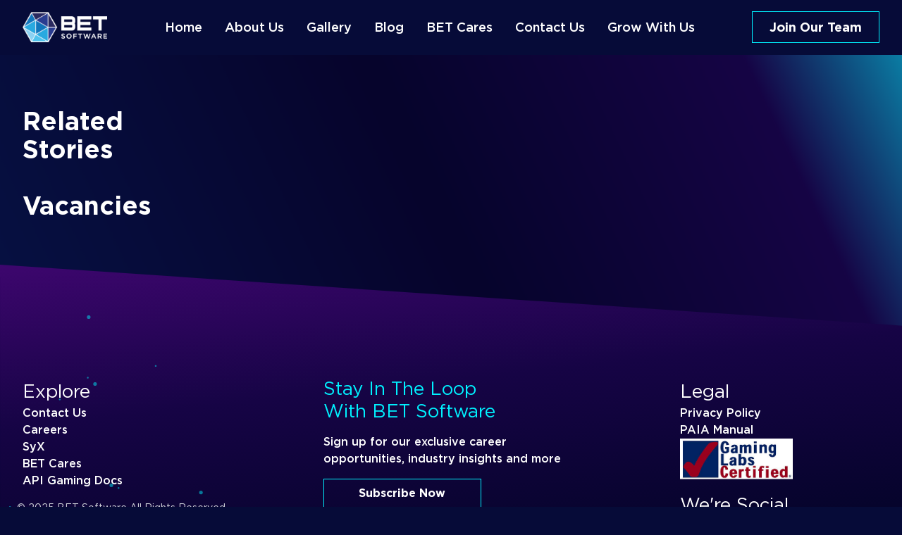

--- FILE ---
content_type: text/html; charset=utf-8
request_url: https://betsoftware.com/blog/the-only-thing-to-fear-in-programming-is
body_size: 6967
content:
<!DOCTYPE html><html lang="en"><head><meta charSet="UTF-8"/><meta charSet="utf-8"/><meta name="viewport" content="width=device-width, initial-scale=1"/><script type="text/javascript" src="/ruxitagentjs_ICA7NVfqrux_10327251022105625.js" data-dtconfig="rid=RID_-1332275124|rpid=-772182819|domain=betsoftware.com|reportUrl=/rb_bf45082quw|app=b9624f8f2eccd119|cuc=f43n8oor|owasp=1|mel=100000|featureHash=ICA7NVfqrux|dpvc=1|lastModification=1768397492774|tp=500,50,0|rdnt=1|uxrgce=1|srbbv=2|agentUri=/ruxitagentjs_ICA7NVfqrux_10327251022105625.js"></script><link rel="preload" as="image" href="/images/logo.png"/><link rel="preload" as="image" href="/images/home/lab.png"/><link rel="stylesheet" href="/_next/static/css/3cdfc90462dea45a.css" data-precedence="next"/><link rel="stylesheet" href="/_next/static/css/3fe5cce007632ccf.css" data-precedence="next"/><link rel="preload" as="script" fetchPriority="low" href="/_next/static/chunks/webpack-50a324fb1308bd00.js"/><script src="/_next/static/chunks/fd9d1056-0e379d1955d14c90.js" async=""></script><script src="/_next/static/chunks/2117-3a3f32c76599785a.js" async=""></script><script src="/_next/static/chunks/main-app-31c7029f623b0a9f.js" async=""></script><script src="/_next/static/chunks/5e22fd23-b9f50df16868bbad.js" async=""></script><script src="/_next/static/chunks/5878-b1982c7ecc56e055.js" async=""></script><script src="/_next/static/chunks/7648-6298a6df40d339e1.js" async=""></script><script src="/_next/static/chunks/6434-f081101683682ef1.js" async=""></script><script src="/_next/static/chunks/app/blog/%5Bslug%5D/page-d176d8db57b44122.js" async=""></script><script src="/_next/static/chunks/479ba886-3662b9390501f92d.js" async=""></script><script src="/_next/static/chunks/app/layout-dc1379c8ab497778.js" async=""></script><link rel="icon" href="/favicon.ico" type="image/x-icon" sizes="32x28"/><script>
              (function(w,d,s,l,i){w[l]=w[l]||[];w[l].push({'gtm.start':
              new Date().getTime(),event:'gtm.js'});var f=d.getElementsByTagName(s)[0],
              j=d.createElement(s),dl=l!='dataLayer'?'&l='+l:'';j.async=true;j.src=
              'https://www.googletagmanager.com/gtm.js?id='+i+dl;f.parentNode.insertBefore(j,f);
              })(window,document,'script','dataLayer','GTM-KV5W3LF');
            </script><script src="/_next/static/chunks/polyfills-42372ed130431b0a.js" noModule=""></script></head><body class="overflow-x-hidden"><noscript>
              <iframe src="https://www.googletagmanager.com/ns.html?id=GTM-KV5W3LF"
              height="0" width="0" style="display:none;visibility:hidden"></iframe>
            </noscript><div class="border-b border-bet-navy bg-bet-navy py-4 fixed top-0 left-0 w-full text-white z-50"><div class="container flex justify-between items-center"><a href="/"><img src="/images/logo.png" height="120" width="120" alt="Logo"/></a><div class="hidden lg:flex items-center space-x-6 xl:space-x-8 mx-auto"><a class="relative group" href="/"><span class="font-gotham font-medium xl:!text-[18px] transition-all">Home</span><span class="absolute left-0 -bottom-1 w-0 h-1 bg-bet-turq transition-all duration-300 ease-in-out group-hover:w-full "></span></a><a class="relative group" href="/about"><span class="font-gotham font-medium xl:!text-[18px] transition-all">About Us</span><span class="absolute left-0 -bottom-1 w-0 h-1 bg-bet-heading-mustard transition-all duration-300 ease-in-out group-hover:w-full "></span></a><a class="relative group" href="/gallery"><span class="font-gotham font-medium xl:!text-[18px] transition-all">Gallery</span><span class="absolute left-0 -bottom-1 w-0 h-1 bg-bet-heading-green transition-all duration-300 ease-in-out group-hover:w-full "></span></a><a class="relative group" href="/blog"><span class="font-gotham font-medium xl:!text-[18px] transition-all">Blog</span><span class="absolute left-0 -bottom-1 w-0 h-1 bg-bet-heading-orange transition-all duration-300 ease-in-out group-hover:w-full "></span></a><a class="relative group" href="/bet-cares"><span class="font-gotham font-medium xl:!text-[18px] transition-all">BET Cares</span><span class="absolute left-0 -bottom-1 w-0 h-1 bg-bet-textpurp transition-all duration-300 ease-in-out group-hover:w-full "></span></a><a class="relative group" href="/contact"><span class="font-gotham font-medium xl:!text-[18px] transition-all">Contact Us</span><span class="absolute left-0 -bottom-1 w-0 h-1 bg-bet-heading-bbybule transition-all duration-300 ease-in-out group-hover:w-full "></span></a><div class="relative"><div class="relative cursor-pointer"><span class="font-gotham font-medium xl:!text-[18px] transition-all">Grow With Us</span><span class="absolute left-0 -bottom-1 h-1 bg-bet-turq transition-all duration-300 ease-in-out w-0 group-hover:w-full"></span></div></div></div><a class="relative overflow-hidden flex justify-center items-center border-bet-turq border group hidden lg:inline-block" href="/careers"><div class="absolute inset-0 bg-bet-turq transform translate-y-full transition-transform duration-300 ease-in-out group-hover:translate-y-0"></div><p class="font-gotham font-bold text-heading-1 py-2  xl:text-[18px] lg:px-1 xl:px-6 col-span-4 relative z-10 text-white hover:text-bet-blue">Join Our Team</p></a><div class="lg:hidden"><button class="text-bet-turq text-xl focus:outline-none"><svg stroke="currentColor" fill="currentColor" stroke-width="0" viewBox="0 0 1024 1024" height="1em" width="1em" xmlns="http://www.w3.org/2000/svg"><path d="M904 160H120c-4.4 0-8 3.6-8 8v64c0 4.4 3.6 8 8 8h784c4.4 0 8-3.6 8-8v-64c0-4.4-3.6-8-8-8zm0 624H120c-4.4 0-8 3.6-8 8v64c0 4.4 3.6 8 8 8h784c4.4 0 8-3.6 8-8v-64c0-4.4-3.6-8-8-8zm0-312H120c-4.4 0-8 3.6-8 8v64c0 4.4 3.6 8 8 8h784c4.4 0 8-3.6 8-8v-64c0-4.4-3.6-8-8-8z"></path></svg></button></div></div></div><main class=" bg-none sm:bg-[url(&#x27;/images/home/gradient-1.png&#x27;)] md:bg-[url(&#x27;/images/home/gradient-1.png&#x27;)] lg:bg-[url(&#x27;/images/home/gradient-1.png&#x27;)] bg-cover lg:bg-right-top pt-[8rem] pb-80 -mb-36 text-white"><section class=" pb-10 container bg-gradient-to-br"><div class="grid grid-cols-1 md:grid-cols-4 gap-16"><div><h2 class="mt-0 md:mt-16 lg:mt-6 mb-4 lg:text-4xl text-[28px] sm:text-[32px]">Related Stories</h2><div class="grid gap-6"></div><h2 class="mt-0 md:mt-16 lg:mt-6 mb-4 lg:text-4xl text-[28px] sm:text-[32px]">Vacancies<!-- --> </h2><div class="grid gap-6 "></div></div></div></section></main><footer class="z-20 relative bg-[url(&#x27;/images/global/Footer_BG.svg&#x27;)] bg-cover bg-left-top pt-[8rem] -mt-[220px] lg:-mt-[312px] lg:pt-40 lg:pb-40 text-white"><div class="container font-medium"><div class="grid md:grid-cols-3 gap-16 lg:gap-18"><div class="flex flex-col gap-4"><p class="font-normal text-[26px]">Explore</p><a href="contact">Contact Us</a><a href="/careers">Careers</a><a href="/syx">SyX</a><a href="/bet-cares">BET Cares</a><a target="_blank" rel="noopener noreferrer" href="https://gamingdocs.betsoftware.com/">API Gaming Docs</a><p class="text-sm text-gray-300 mt-4 -mx-2 hidden sm:hidden md:block">© 2025 BET Software All Rights Reserved</p></div><div class="flex flex-col"><h2 class="font-normal text-[26px] text-bet-turq pb-4">Stay In The Loop <br/> With BET Software</h2><a class="pb-4" href="/cdn-cgi/l/email-protection#a3cacdc5cce3c1c6d7d0ccc5d7d4c2d1c68dc0ccce">Sign up for our exclusive career opportunities, industry insights and more</a><a rel="noopener noreferrer" class="relative overflow-hidden flex justify-center items-center border-bet-turq border group w-[224px] h-54px" href="/subscribe"><div class="absolute inset-0 bg-bet-turq transform translate-y-full transition-transform duration-300 ease-in-out group-hover:translate-y-0"></div><p class="ont-gotham font-bold text-heading-1 py-2 px-6 col-span-4 relative z-10 text-white hover:text-bet-blue">Subscribe Now</p></a><p class="font-normal text-[14px] pt-6">BET SOFTWARE IS A LICENCED NATIONAL MANUFACTURER. BET SOFTWARE SUPPORTS RESPONSIBLE GAMBLING. NO PERSONS UNDER THE AGE OF 18 YEARS ARE PERMITTED TO GAMBLE. WINNERS KNOW WHEN TO STOP. NATIONAL GAMBLING TOLL-FREE COUNSELLING LINE 0800 006 008. </p></div><div class="flex flex-col gap-4 md:ml-20 lg:ml-20"><h3 class=" font-normal text-[26px]">Legal</h3><a href="/privacy">Privacy Policy</a><a target="_blank" rel="noopener noreferrer" href="/docs/paia-manual.pdf">PAIA Manual</a><a href="https://access.gaminglabs.com/Certificate/Index?i=412" target="_blank" rel="noopener noreferrer"><img src="/images/home/lab.png" width="160" height="80" alt="Lab Image"/></a><h4 class=" font-normal text-[26px] md:text-[20px] lg:text-[26px] mt-4">We&#x27;re Social</h4><div class="flex items-center gap-4 md:gap-2 lg:gap-4"><a target="_blank" rel="noopener noreferrer" class="flex items-center gap-2" href="https://www.facebook.com/BetSoftwareZA"><svg width="40" height="40" viewBox="0 0 60 60" fill="none" xmlns="http://www.w3.org/2000/svg" class="md:w-[30px] md:h-[30px] lg:w-[40px] lg:h-[40px]"><path d="M30.0003 58.9284C45.9769 58.9284 58.9284 45.9769 58.9284 30.0003C58.9284 14.0238 45.9769 1.07227 30.0003 1.07227C14.0238 1.07227 1.07227 14.0238 1.07227 30.0003C1.07227 45.9769 14.0238 58.9284 30.0003 58.9284Z" stroke="white" stroke-width="2" stroke-miterlimit="10"></path><path d="M33.1988 48.4246V32.3031H38.5746L39.5973 25.6346H33.1988V21.3069C33.1988 19.4828 34.0928 17.7036 36.9581 17.7036H39.8673V12.0266C39.8673 12.0266 37.2272 11.5762 34.7031 11.5762C29.4336 11.5762 25.9892 14.77 25.9892 20.5523V25.6346H20.1318V32.3031H25.9892V48.4246H33.1988Z" fill="white"></path></svg></a><a target="_blank" rel="noopener noreferrer" class="flex items-center gap-2" href="https://www.instagram.com/betsoftwareza/"><svg width="40" height="40" viewBox="0 0 60 60" fill="none" xmlns="http://www.w3.org/2000/svg" class="md:w-[30px] md:h-[30px] lg:w-[40px] lg:h-[40px]"><g clip-path="url(#clip0_231_397)"><path d="M30.0003 58.9284C45.9769 58.9284 58.9284 45.9769 58.9284 30.0003C58.9284 14.0238 45.9769 1.07227 30.0003 1.07227C14.0238 1.07227 1.07227 14.0238 1.07227 30.0003C1.07227 45.9769 14.0238 58.9284 30.0003 58.9284Z" stroke="white" stroke-width="2" stroke-miterlimit="10"></path><path d="M37.9707 20.3223C36.9957 20.3223 36.2061 21.1129 36.2061 22.0869C36.2061 23.0608 36.9967 23.8525 37.9707 23.8525C38.9446 23.8525 39.7363 23.0618 39.7363 22.0869C39.7363 21.112 38.9456 20.3223 37.9707 20.3223Z" fill="white"></path><path d="M30.1233 22.585C26.0345 22.585 22.709 25.9114 22.709 29.9993C22.709 34.0872 26.0354 37.4136 30.1233 37.4136C34.2112 37.4136 37.5376 34.0872 37.5376 29.9993C37.5376 25.9114 34.2112 22.585 30.1233 22.585ZM30.1233 34.7491C27.5047 34.7491 25.3735 32.6189 25.3735 29.9993C25.3735 27.3797 27.5037 25.2494 30.1233 25.2494C32.7429 25.2494 34.8722 27.3797 34.8722 29.9993C34.8722 32.6189 32.742 34.7491 30.1233 34.7491Z" fill="white"></path><path d="M36.0096 45.054H23.9887C19.002 45.054 14.9453 40.9973 14.9453 36.0106V23.9897C14.9453 19.003 19.002 14.9463 23.9887 14.9463H36.0096C40.9964 14.9463 45.054 19.003 45.054 23.9897V36.0106C45.054 40.9973 40.9964 45.054 36.0096 45.054ZM23.9897 17.7785C20.5648 17.7785 17.7785 20.5648 17.7785 23.9897V36.0106C17.7785 39.4355 20.5648 42.2219 23.9897 42.2219H36.0106C39.4355 42.2219 42.2218 39.4355 42.2218 36.0106V23.9897C42.2218 20.5648 39.4355 17.7785 36.0106 17.7785H23.9897Z" fill="white"></path></g><defs><clipPath id="clip0_231_397"><rect width="60" height="60" fill="white"></rect></clipPath></defs></svg></a><a target="_blank" rel="noopener noreferrer" class="flex items-center gap-2" href="https://www.linkedin.com/company/betsoftware"><svg width="40" height="40" viewBox="0 0 60 60" fill="none" xmlns="http://www.w3.org/2000/svg" class="md:w-[30px] md:h-[30px] lg:w-[40px] lg:h-[40px]"><g clip-path="url(#clip0_231_410)"><path d="M30.0003 58.9284C45.9769 58.9284 58.9284 45.9769 58.9284 30.0003C58.9284 14.0238 45.9769 1.07227 30.0003 1.07227C14.0238 1.07227 1.07227 14.0238 1.07227 30.0003C1.07227 45.9769 14.0238 58.9284 30.0003 58.9284Z" stroke="white" stroke-width="2" stroke-miterlimit="10"></path><path d="M18.4105 23.2259H23.3836V39.2021H18.4105V23.2259ZM20.8975 15.2871C22.4876 15.2871 23.7765 16.5769 23.7765 18.1641C23.7765 19.7513 22.4876 21.046 20.8975 21.046C19.3074 21.046 18.0146 19.7542 18.0146 18.1641C18.0146 16.574 19.3035 15.2871 20.8975 15.2871Z" fill="white"></path><path d="M26.499 23.2259H31.2625V25.4107H31.3278C31.9918 24.1531 33.6121 22.8301 36.0299 22.8301C41.0576 22.8301 41.9848 26.137 41.9848 30.4394V39.202H37.0224V31.4348C37.0224 29.5805 36.9863 27.1978 34.4418 27.1978C31.8972 27.1978 31.4624 29.2159 31.4624 31.2993V39.202H26.499V23.2259Z" fill="white"></path></g><defs><clipPath id="clip0_231_410"><rect width="60" height="60" fill="white"></rect></clipPath></defs></svg></a><a target="_blank" rel="noopener noreferrer" class="flex items-center gap-2" href="https://twitter.com/SoftwareBet"><svg width="40" height="40" viewBox="0 0 60 60" fill="none" xmlns="http://www.w3.org/2000/svg" class="md:w-[30px] md:h-[30px] lg:w-[40px] lg:h-[40px]"><g clip-path="url(#clip0_231_392)"><path d="M30.0003 58.9284C45.9769 58.9284 58.9284 45.9769 58.9284 30.0003C58.9284 14.0238 45.9769 1.07227 30.0003 1.07227C14.0238 1.07227 1.07227 14.0238 1.07227 30.0003C1.07227 45.9769 14.0238 58.9284 30.0003 58.9284Z" stroke="white" stroke-width="2" stroke-miterlimit="10"></path><path d="M32.4518 27.9686L42.0461 16.8164H39.7726L31.4418 26.5004L24.7879 16.8164H17.1133L27.1745 31.4598L17.1133 43.1551H19.3868L28.1846 32.929L35.2109 43.1551H42.8855L32.4508 27.9696L32.4518 27.9686ZM29.3369 31.5885L28.3172 30.13L20.2058 18.5274H23.6979L30.2436 27.8906L31.2634 29.3491L39.7726 41.5201H36.2804L29.3369 31.5885Z" fill="white"></path></g><defs><clipPath id="clip0_231_392"><rect width="60" height="60" fill="white"></rect></clipPath></defs></svg></a></div></div><p class="text-sm text-gray-300 mt-2 -mx-2 pb-2 block md:hidden lg:hidden">© 2025 BET Software All Rights Reserved</p></div></div></footer><script data-cfasync="false" src="/cdn-cgi/scripts/5c5dd728/cloudflare-static/email-decode.min.js"></script><script src="/_next/static/chunks/webpack-50a324fb1308bd00.js" async=""></script><script>(self.__next_f=self.__next_f||[]).push([0]);self.__next_f.push([2,null])</script><script>self.__next_f.push([1,"1:HL[\"/_next/static/css/3cdfc90462dea45a.css\",\"style\"]\n2:HL[\"/_next/static/css/3fe5cce007632ccf.css\",\"style\"]\n"])</script><script>self.__next_f.push([1,"3:I[2846,[],\"\"]\n5:I[9107,[],\"ClientPageRoot\"]\n6:I[6253,[\"5452\",\"static/chunks/5e22fd23-b9f50df16868bbad.js\",\"5878\",\"static/chunks/5878-b1982c7ecc56e055.js\",\"7648\",\"static/chunks/7648-6298a6df40d339e1.js\",\"6434\",\"static/chunks/6434-f081101683682ef1.js\",\"308\",\"static/chunks/app/blog/%5Bslug%5D/page-d176d8db57b44122.js\"],\"default\",1]\n7:I[4707,[],\"\"]\n9:I[6423,[],\"\"]\na:I[2213,[\"5452\",\"static/chunks/5e22fd23-b9f50df16868bbad.js\",\"7259\",\"static/chunks/479ba886-3662b9390501f92d.js\",\"5878\",\"static/chunks/5878-b1982c7ecc56e055.js\",\"7648\",\"static/chunks/7648-6298a6df40d339e1.js\",\"3185\",\"static/chunks/app/layout-dc1379c8ab497778.js\"],\"default\"]\nb:I[1491,[\"5452\",\"static/chunks/5e22fd23-b9f50df16868bbad.js\",\"7259\",\"static/chunks/479ba886-3662b9390501f92d.js\",\"5878\",\"static/chunks/5878-b1982c7ecc56e055.js\",\"7648\",\"static/chunks/7648-6298a6df40d339e1.js\",\"3185\",\"static/chunks/app/layout-dc1379c8ab497778.js\"],\"default\"]\nc:I[2972,[\"5452\",\"static/chunks/5e22fd23-b9f50df16868bbad.js\",\"7259\",\"static/chunks/479ba886-3662b9390501f92d.js\",\"5878\",\"static/chunks/5878-b1982c7ecc56e055.js\",\"7648\",\"static/chunks/7648-6298a6df40d339e1.js\",\"3185\",\"static/chunks/app/layout-dc1379c8ab497778.js\"],\"\"]\ne:I[1060,[],\"\"]\n8:[\"slug\",\"the-only-thing-to-fear-in-programming-is\",\"d\"]\nf:[]\n"])</script><script>self.__next_f.push([1,"0:[\"$\",\"$L3\",null,{\"buildId\":\"M4xpQn0cOlO6yrcWq_qkx\",\"assetPrefix\":\"\",\"urlParts\":[\"\",\"blog\",\"the-only-thing-to-fear-in-programming-is\"],\"initialTree\":[\"\",{\"children\":[\"blog\",{\"children\":[[\"slug\",\"the-only-thing-to-fear-in-programming-is\",\"d\"],{\"children\":[\"__PAGE__\",{}]}]}]},\"$undefined\",\"$undefined\",true],\"initialSeedData\":[\"\",{\"children\":[\"blog\",{\"children\":[[\"slug\",\"the-only-thing-to-fear-in-programming-is\",\"d\"],{\"children\":[\"__PAGE__\",{},[[\"$L4\",[\"$\",\"$L5\",null,{\"props\":{\"params\":{\"slug\":\"the-only-thing-to-fear-in-programming-is\"},\"searchParams\":{}},\"Component\":\"$6\"}],[[\"$\",\"link\",\"0\",{\"rel\":\"stylesheet\",\"href\":\"/_next/static/css/3fe5cce007632ccf.css\",\"precedence\":\"next\",\"crossOrigin\":\"$undefined\"}]]],null],null]},[null,[\"$\",\"$L7\",null,{\"parallelRouterKey\":\"children\",\"segmentPath\":[\"children\",\"blog\",\"children\",\"$8\",\"children\"],\"error\":\"$undefined\",\"errorStyles\":\"$undefined\",\"errorScripts\":\"$undefined\",\"template\":[\"$\",\"$L9\",null,{}],\"templateStyles\":\"$undefined\",\"templateScripts\":\"$undefined\",\"notFound\":\"$undefined\",\"notFoundStyles\":\"$undefined\"}]],null]},[null,[\"$\",\"$L7\",null,{\"parallelRouterKey\":\"children\",\"segmentPath\":[\"children\",\"blog\",\"children\"],\"error\":\"$undefined\",\"errorStyles\":\"$undefined\",\"errorScripts\":\"$undefined\",\"template\":[\"$\",\"$L9\",null,{}],\"templateStyles\":\"$undefined\",\"templateScripts\":\"$undefined\",\"notFound\":\"$undefined\",\"notFoundStyles\":\"$undefined\"}]],null]},[[[[\"$\",\"link\",\"0\",{\"rel\":\"stylesheet\",\"href\":\"/_next/static/css/3cdfc90462dea45a.css\",\"precedence\":\"next\",\"crossOrigin\":\"$undefined\"}]],[\"$\",\"html\",null,{\"lang\":\"en\",\"children\":[[\"$\",\"head\",null,{\"children\":[[\"$\",\"meta\",null,{\"charSet\":\"UTF-8\"}],[\"$\",\"script\",null,{\"dangerouslySetInnerHTML\":{\"__html\":\"\\n              (function(w,d,s,l,i){w[l]=w[l]||[];w[l].push({'gtm.start':\\n              new Date().getTime(),event:'gtm.js'});var f=d.getElementsByTagName(s)[0],\\n              j=d.createElement(s),dl=l!='dataLayer'?'\u0026l='+l:'';j.async=true;j.src=\\n              'https://www.googletagmanager.com/gtm.js?id='+i+dl;f.parentNode.insertBefore(j,f);\\n              })(window,document,'script','dataLayer','GTM-KV5W3LF');\\n            \"}}]]}],[\"$\",\"body\",null,{\"className\":\"overflow-x-hidden\",\"children\":[[\"$\",\"noscript\",null,{\"dangerouslySetInnerHTML\":{\"__html\":\"\\n              \u003ciframe src=\\\"https://www.googletagmanager.com/ns.html?id=GTM-KV5W3LF\\\"\\n              height=\\\"0\\\" width=\\\"0\\\" style=\\\"display:none;visibility:hidden\\\"\u003e\u003c/iframe\u003e\\n            \"}}],[\"$\",\"$La\",null,{\"children\":[[\"$\",\"$Lb\",null,{}],[\"$\",\"$L7\",null,{\"parallelRouterKey\":\"children\",\"segmentPath\":[\"children\"],\"error\":\"$undefined\",\"errorStyles\":\"$undefined\",\"errorScripts\":\"$undefined\",\"template\":[\"$\",\"$L9\",null,{}],\"templateStyles\":\"$undefined\",\"templateScripts\":\"$undefined\",\"notFound\":[[\"$\",\"title\",null,{\"children\":\"404: This page could not be found.\"}],[\"$\",\"div\",null,{\"style\":{\"fontFamily\":\"system-ui,\\\"Segoe UI\\\",Roboto,Helvetica,Arial,sans-serif,\\\"Apple Color Emoji\\\",\\\"Segoe UI Emoji\\\"\",\"height\":\"100vh\",\"textAlign\":\"center\",\"display\":\"flex\",\"flexDirection\":\"column\",\"alignItems\":\"center\",\"justifyContent\":\"center\"},\"children\":[\"$\",\"div\",null,{\"children\":[[\"$\",\"style\",null,{\"dangerouslySetInnerHTML\":{\"__html\":\"body{color:#000;background:#fff;margin:0}.next-error-h1{border-right:1px solid rgba(0,0,0,.3)}@media (prefers-color-scheme:dark){body{color:#fff;background:#000}.next-error-h1{border-right:1px solid rgba(255,255,255,.3)}}\"}}],[\"$\",\"h1\",null,{\"className\":\"next-error-h1\",\"style\":{\"display\":\"inline-block\",\"margin\":\"0 20px 0 0\",\"padding\":\"0 23px 0 0\",\"fontSize\":24,\"fontWeight\":500,\"verticalAlign\":\"top\",\"lineHeight\":\"49px\"},\"children\":\"404\"}],[\"$\",\"div\",null,{\"style\":{\"display\":\"inline-block\"},\"children\":[\"$\",\"h2\",null,{\"style\":{\"fontSize\":14,\"fontWeight\":400,\"lineHeight\":\"49px\",\"margin\":0},\"children\":\"This page could not be found.\"}]}]]}]}]],\"notFoundStyles\":[]}],[\"$\",\"footer\",null,{\"className\":\"z-20 relative bg-[url('/images/global/Footer_BG.svg')] bg-cover bg-left-top pt-[8rem] -mt-[220px] lg:-mt-[312px] lg:pt-40 lg:pb-40 text-white\",\"children\":[\"$\",\"div\",null,{\"className\":\"container font-medium\",\"children\":[\"$\",\"div\",null,{\"className\":\"grid md:grid-cols-3 gap-16 lg:gap-18\",\"children\":[[\"$\",\"div\",null,{\"className\":\"flex flex-col gap-4\",\"children\":[[\"$\",\"p\",null,{\"className\":\"font-normal text-[26px]\",\"children\":\"Explore\"}],[\"$\",\"$Lc\",null,{\"href\":\"contact\",\"children\":\"Contact Us\"}],[\"$\",\"$Lc\",null,{\"href\":\"/careers\",\"children\":\"Careers\"}],[\"$\",\"$Lc\",null,{\"href\":\"/syx\",\"children\":\"SyX\"}],[\"$\",\"$Lc\",null,{\"href\":\"/bet-cares\",\"children\":\"BET Cares\"}],[\"$\",\"$Lc\",null,{\"href\":\"https://gamingdocs.betsoftware.com/\",\"legacyBehavior\":true,\"children\":[\"$\",\"a\",null,{\"target\":\"_blank\",\"rel\":\"noopener noreferrer\",\"children\":\"API Gaming Docs\"}]}],[\"$\",\"p\",null,{\"className\":\"text-sm text-gray-300 mt-4 -mx-2 hidden sm:hidden md:block\",\"children\":\"© 2025 BET Software All Rights Reserved\"}]]}],[\"$\",\"div\",null,{\"className\":\"flex flex-col\",\"children\":[[\"$\",\"h2\",null,{\"className\":\"font-normal text-[26px] text-bet-turq pb-4\",\"children\":[\"Stay In The Loop \",[\"$\",\"br\",null,{}],\" With BET Software\"]}],[\"$\",\"a\",null,{\"className\":\"pb-4\",\"href\":\"mailto:info@betsoftware.com\",\"children\":\"Sign up for our exclusive career opportunities, industry insights and more\"}],[\"$\",\"$Lc\",null,{\"href\":\"/subscribe\",\"rel\":\"noopener noreferrer\",\"className\":\"relative overflow-hidden flex justify-center items-center border-bet-turq border group w-[224px] h-54px\",\"children\":[[\"$\",\"div\",null,{\"className\":\"absolute inset-0 bg-bet-turq transform translate-y-full transition-transform duration-300 ease-in-out group-hover:translate-y-0\"}],[\"$\",\"p\",null,{\"className\":\"ont-gotham font-bold text-heading-1 py-2 px-6 col-span-4 relative z-10 text-white hover:text-bet-blue\",\"children\":\"Subscribe Now\"}]]}],[\"$\",\"p\",null,{\"class\":\"font-normal text-[14px] pt-6\",\"children\":\"BET SOFTWARE IS A LICENCED NATIONAL MANUFACTURER. BET SOFTWARE SUPPORTS RESPONSIBLE GAMBLING. NO PERSONS UNDER THE AGE OF 18 YEARS ARE PERMITTED TO GAMBLE. WINNERS KNOW WHEN TO STOP. NATIONAL GAMBLING TOLL-FREE COUNSELLING LINE 0800 006 008. \"}]]}],[\"$\",\"div\",null,{\"className\":\"flex flex-col gap-4 md:ml-20 lg:ml-20\",\"children\":[[\"$\",\"h3\",null,{\"className\":\" font-normal text-[26px]\",\"children\":\"Legal\"}],[\"$\",\"$Lc\",null,{\"href\":\"/privacy\",\"children\":\"Privacy Policy\"}],[\"$\",\"$Lc\",null,{\"href\":\"/docs/paia-manual.pdf\",\"legacyBehavior\":true,\"children\":[\"$\",\"a\",null,{\"target\":\"_blank\",\"rel\":\"noopener noreferrer\",\"children\":\"PAIA Manual\"}]}],[\"$\",\"a\",null,{\"href\":\"https://access.gaminglabs.com/Certificate/Index?i=412\",\"target\":\"_blank\",\"rel\":\"noopener noreferrer\",\"children\":[\"$\",\"img\",null,{\"src\":\"/images/home/lab.png\",\"width\":160,\"height\":80,\"alt\":\"Lab Image\"}]}],[\"$\",\"h4\",null,{\"className\":\" font-normal text-[26px] md:text-[20px] lg:text-[26px] mt-4\",\"children\":\"We're Social\"}],[\"$\",\"div\",null,{\"className\":\"flex items-center gap-4 md:gap-2 lg:gap-4\",\"children\":[[\"$\",\"$Lc\",null,{\"href\":\"https://www.facebook.com/BetSoftwareZA\",\"target\":\"_blank\",\"rel\":\"noopener noreferrer\",\"className\":\"flex items-center gap-2\",\"children\":[\"$\",\"svg\",null,{\"width\":40,\"height\":40,\"viewBox\":\"0 0 60 60\",\"fill\":\"none\",\"xmlns\":\"http://www.w3.org/2000/svg\",\"className\":\"md:w-[30px] md:h-[30px] lg:w-[40px] lg:h-[40px]\",\"children\":[[\"$\",\"path\",null,{\"d\":\"M30.0003 58.9284C45.9769 58.9284 58.9284 45.9769 58.9284 30.0003C58.9284 14.0238 45.9769 1.07227 30.0003 1.07227C14.0238 1.07227 1.07227 14.0238 1.07227 30.0003C1.07227 45.9769 14.0238 58.9284 30.0003 58.9284Z\",\"stroke\":\"white\",\"strokeWidth\":\"2\",\"strokeMiterlimit\":\"10\"}],[\"$\",\"path\",null,{\"d\":\"M33.1988 48.4246V32.3031H38.5746L39.5973 25.6346H33.1988V21.3069C33.1988 19.4828 34.0928 17.7036 36.9581 17.7036H39.8673V12.0266C39.8673 12.0266 37.2272 11.5762 34.7031 11.5762C29.4336 11.5762 25.9892 14.77 25.9892 20.5523V25.6346H20.1318V32.3031H25.9892V48.4246H33.1988Z\",\"fill\":\"white\"}]]}]}],[\"$\",\"$Lc\",null,{\"href\":\"https://www.instagram.com/betsoftwareza/\",\"target\":\"_blank\",\"rel\":\"noopener noreferrer\",\"className\":\"flex items-center gap-2\",\"children\":[\"$\",\"svg\",null,{\"width\":40,\"height\":40,\"viewBox\":\"0 0 60 60\",\"fill\":\"none\",\"xmlns\":\"http://www.w3.org/2000/svg\",\"className\":\"md:w-[30px] md:h-[30px] lg:w-[40px] lg:h-[40px]\",\"children\":[[\"$\",\"g\",null,{\"clipPath\":\"url(#clip0_231_397)\",\"children\":[[\"$\",\"path\",null,{\"d\":\"M30.0003 58.9284C45.9769 58.9284 58.9284 45.9769 58.9284 30.0003C58.9284 14.0238 45.9769 1.07227 30.0003 1.07227C14.0238 1.07227 1.07227 14.0238 1.07227 30.0003C1.07227 45.9769 14.0238 58.9284 30.0003 58.9284Z\",\"stroke\":\"white\",\"strokeWidth\":\"2\",\"strokeMiterlimit\":\"10\"}],[\"$\",\"path\",null,{\"d\":\"M37.9707 20.3223C36.9957 20.3223 36.2061 21.1129 36.2061 22.0869C36.2061 23.0608 36.9967 23.8525 37.9707 23.8525C38.9446 23.8525 39.7363 23.0618 39.7363 22.0869C39.7363 21.112 38.9456 20.3223 37.9707 20.3223Z\",\"fill\":\"white\"}],[\"$\",\"path\",null,{\"d\":\"M30.1233 22.585C26.0345 22.585 22.709 25.9114 22.709 29.9993C22.709 34.0872 26.0354 37.4136 30.1233 37.4136C34.2112 37.4136 37.5376 34.0872 37.5376 29.9993C37.5376 25.9114 34.2112 22.585 30.1233 22.585ZM30.1233 34.7491C27.5047 34.7491 25.3735 32.6189 25.3735 29.9993C25.3735 27.3797 27.5037 25.2494 30.1233 25.2494C32.7429 25.2494 34.8722 27.3797 34.8722 29.9993C34.8722 32.6189 32.742 34.7491 30.1233 34.7491Z\",\"fill\":\"white\"}],[\"$\",\"path\",null,{\"d\":\"M36.0096 45.054H23.9887C19.002 45.054 14.9453 40.9973 14.9453 36.0106V23.9897C14.9453 19.003 19.002 14.9463 23.9887 14.9463H36.0096C40.9964 14.9463 45.054 19.003 45.054 23.9897V36.0106C45.054 40.9973 40.9964 45.054 36.0096 45.054ZM23.9897 17.7785C20.5648 17.7785 17.7785 20.5648 17.7785 23.9897V36.0106C17.7785 39.4355 20.5648 42.2219 23.9897 42.2219H36.0106C39.4355 42.2219 42.2218 39.4355 42.2218 36.0106V23.9897C42.2218 20.5648 39.4355 17.7785 36.0106 17.7785H23.9897Z\",\"fill\":\"white\"}]]}],[\"$\",\"defs\",null,{\"children\":[\"$\",\"clipPath\",null,{\"id\":\"clip0_231_397\",\"children\":[\"$\",\"rect\",null,{\"width\":\"60\",\"height\":\"60\",\"fill\":\"white\"}]}]}]]}]}],[\"$\",\"$Lc\",null,{\"href\":\"https://www.linkedin.com/company/betsoftware\",\"target\":\"_blank\",\"rel\":\"noopener noreferrer\",\"className\":\"flex items-center gap-2\",\"children\":[\"$\",\"svg\",null,{\"width\":40,\"height\":40,\"viewBox\":\"0 0 60 60\",\"fill\":\"none\",\"xmlns\":\"http://www.w3.org/2000/svg\",\"className\":\"md:w-[30px] md:h-[30px] lg:w-[40px] lg:h-[40px]\",\"children\":[[\"$\",\"g\",null,{\"clipPath\":\"url(#clip0_231_410)\",\"children\":[[\"$\",\"path\",null,{\"d\":\"M30.0003 58.9284C45.9769 58.9284 58.9284 45.9769 58.9284 30.0003C58.9284 14.0238 45.9769 1.07227 30.0003 1.07227C14.0238 1.07227 1.07227 14.0238 1.07227 30.0003C1.07227 45.9769 14.0238 58.9284 30.0003 58.9284Z\",\"stroke\":\"white\",\"strokeWidth\":\"2\",\"strokeMiterlimit\":\"10\"}],[\"$\",\"path\",null,{\"d\":\"M18.4105 23.2259H23.3836V39.2021H18.4105V23.2259ZM20.8975 15.2871C22.4876 15.2871 23.7765 16.5769 23.7765 18.1641C23.7765 19.7513 22.4876 21.046 20.8975 21.046C19.3074 21.046 18.0146 19.7542 18.0146 18.1641C18.0146 16.574 19.3035 15.2871 20.8975 15.2871Z\",\"fill\":\"white\"}],[\"$\",\"path\",null,{\"d\":\"M26.499 23.2259H31.2625V25.4107H31.3278C31.9918 24.1531 33.6121 22.8301 36.0299 22.8301C41.0576 22.8301 41.9848 26.137 41.9848 30.4394V39.202H37.0224V31.4348C37.0224 29.5805 36.9863 27.1978 34.4418 27.1978C31.8972 27.1978 31.4624 29.2159 31.4624 31.2993V39.202H26.499V23.2259Z\",\"fill\":\"white\"}]]}],[\"$\",\"defs\",null,{\"children\":[\"$\",\"clipPath\",null,{\"id\":\"clip0_231_410\",\"children\":[\"$\",\"rect\",null,{\"width\":\"60\",\"height\":\"60\",\"fill\":\"white\"}]}]}]]}]}],[\"$\",\"$Lc\",null,{\"href\":\"https://twitter.com/SoftwareBet\",\"target\":\"_blank\",\"rel\":\"noopener noreferrer\",\"className\":\"flex items-center gap-2\",\"children\":[\"$\",\"svg\",null,{\"width\":40,\"height\":40,\"viewBox\":\"0 0 60 60\",\"fill\":\"none\",\"xmlns\":\"http://www.w3.org/2000/svg\",\"className\":\"md:w-[30px] md:h-[30px] lg:w-[40px] lg:h-[40px]\",\"children\":[[\"$\",\"g\",null,{\"clipPath\":\"url(#clip0_231_392)\",\"children\":[[\"$\",\"path\",null,{\"d\":\"M30.0003 58.9284C45.9769 58.9284 58.9284 45.9769 58.9284 30.0003C58.9284 14.0238 45.9769 1.07227 30.0003 1.07227C14.0238 1.07227 1.07227 14.0238 1.07227 30.0003C1.07227 45.9769 14.0238 58.9284 30.0003 58.9284Z\",\"stroke\":\"white\",\"strokeWidth\":\"2\",\"strokeMiterlimit\":\"10\"}],[\"$\",\"path\",null,{\"d\":\"M32.4518 27.9686L42.0461 16.8164H39.7726L31.4418 26.5004L24.7879 16.8164H17.1133L27.1745 31.4598L17.1133 43.1551H19.3868L28.1846 32.929L35.2109 43.1551H42.8855L32.4508 27.9696L32.4518 27.9686ZM29.3369 31.5885L28.3172 30.13L20.2058 18.5274H23.6979L30.2436 27.8906L31.2634 29.3491L39.7726 41.5201H36.2804L29.3369 31.5885Z\",\"fill\":\"white\"}]]}],[\"$\",\"defs\",null,{\"children\":[\"$\",\"clipPath\",null,{\"id\":\"clip0_231_392\",\"children\":[\"$\",\"rect\",null,{\"width\":\"60\",\"height\":\"60\",\"fill\":\"white\"}]}]}]]}]}]]}]]}],[\"$\",\"p\",null,{\"className\":\"text-sm text-gray-300 mt-2 -mx-2 pb-2 block md:hidden lg:hidden\",\"children\":\"© 2025 BET Software All Rights Reserved\"}]]}]}]}]]}]]}]]}]],null],null],\"couldBeIntercepted\":false,\"initialHead\":[null,\"$Ld\"],\"globalErrorComponent\":\"$e\",\"missingSlots\":\"$Wf\"}]\n"])</script><script>self.__next_f.push([1,"d:[[\"$\",\"meta\",\"0\",{\"name\":\"viewport\",\"content\":\"width=device-width, initial-scale=1\"}],[\"$\",\"meta\",\"1\",{\"charSet\":\"utf-8\"}],[\"$\",\"link\",\"2\",{\"rel\":\"icon\",\"href\":\"/favicon.ico\",\"type\":\"image/x-icon\",\"sizes\":\"32x28\"}]]\n4:null\n"])</script><script defer src="https://static.cloudflareinsights.com/beacon.min.js/vcd15cbe7772f49c399c6a5babf22c1241717689176015" integrity="sha512-ZpsOmlRQV6y907TI0dKBHq9Md29nnaEIPlkf84rnaERnq6zvWvPUqr2ft8M1aS28oN72PdrCzSjY4U6VaAw1EQ==" data-cf-beacon='{"version":"2024.11.0","token":"04a6c957b076428381bec3963485fac8","server_timing":{"name":{"cfCacheStatus":true,"cfEdge":true,"cfExtPri":true,"cfL4":true,"cfOrigin":true,"cfSpeedBrain":true},"location_startswith":null}}' crossorigin="anonymous"></script>
</body></html>

--- FILE ---
content_type: text/css; charset=UTF-8
request_url: https://betsoftware.com/_next/static/css/3cdfc90462dea45a.css
body_size: 18167
content:
*,:after,:before{--tw-border-spacing-x:0;--tw-border-spacing-y:0;--tw-translate-x:0;--tw-translate-y:0;--tw-rotate:0;--tw-skew-x:0;--tw-skew-y:0;--tw-scale-x:1;--tw-scale-y:1;--tw-pan-x: ;--tw-pan-y: ;--tw-pinch-zoom: ;--tw-scroll-snap-strictness:proximity;--tw-gradient-from-position: ;--tw-gradient-via-position: ;--tw-gradient-to-position: ;--tw-ordinal: ;--tw-slashed-zero: ;--tw-numeric-figure: ;--tw-numeric-spacing: ;--tw-numeric-fraction: ;--tw-ring-inset: ;--tw-ring-offset-width:0px;--tw-ring-offset-color:#fff;--tw-ring-color:rgba(59,130,246,.5);--tw-ring-offset-shadow:0 0 #0000;--tw-ring-shadow:0 0 #0000;--tw-shadow:0 0 #0000;--tw-shadow-colored:0 0 #0000;--tw-blur: ;--tw-brightness: ;--tw-contrast: ;--tw-grayscale: ;--tw-hue-rotate: ;--tw-invert: ;--tw-saturate: ;--tw-sepia: ;--tw-drop-shadow: ;--tw-backdrop-blur: ;--tw-backdrop-brightness: ;--tw-backdrop-contrast: ;--tw-backdrop-grayscale: ;--tw-backdrop-hue-rotate: ;--tw-backdrop-invert: ;--tw-backdrop-opacity: ;--tw-backdrop-saturate: ;--tw-backdrop-sepia: ;--tw-contain-size: ;--tw-contain-layout: ;--tw-contain-paint: ;--tw-contain-style: }::backdrop{--tw-border-spacing-x:0;--tw-border-spacing-y:0;--tw-translate-x:0;--tw-translate-y:0;--tw-rotate:0;--tw-skew-x:0;--tw-skew-y:0;--tw-scale-x:1;--tw-scale-y:1;--tw-pan-x: ;--tw-pan-y: ;--tw-pinch-zoom: ;--tw-scroll-snap-strictness:proximity;--tw-gradient-from-position: ;--tw-gradient-via-position: ;--tw-gradient-to-position: ;--tw-ordinal: ;--tw-slashed-zero: ;--tw-numeric-figure: ;--tw-numeric-spacing: ;--tw-numeric-fraction: ;--tw-ring-inset: ;--tw-ring-offset-width:0px;--tw-ring-offset-color:#fff;--tw-ring-color:rgba(59,130,246,.5);--tw-ring-offset-shadow:0 0 #0000;--tw-ring-shadow:0 0 #0000;--tw-shadow:0 0 #0000;--tw-shadow-colored:0 0 #0000;--tw-blur: ;--tw-brightness: ;--tw-contrast: ;--tw-grayscale: ;--tw-hue-rotate: ;--tw-invert: ;--tw-saturate: ;--tw-sepia: ;--tw-drop-shadow: ;--tw-backdrop-blur: ;--tw-backdrop-brightness: ;--tw-backdrop-contrast: ;--tw-backdrop-grayscale: ;--tw-backdrop-hue-rotate: ;--tw-backdrop-invert: ;--tw-backdrop-opacity: ;--tw-backdrop-saturate: ;--tw-backdrop-sepia: ;--tw-contain-size: ;--tw-contain-layout: ;--tw-contain-paint: ;--tw-contain-style: }/*
! tailwindcss v3.4.18 | MIT License | https://tailwindcss.com
*/*,:after,:before{box-sizing:border-box;border:0 solid #e5e7eb}:after,:before{--tw-content:""}:host,html{line-height:1.5;-webkit-text-size-adjust:100%;-moz-tab-size:4;tab-size:4;font-family:ui-sans-serif,system-ui,sans-serif,Apple Color Emoji,Segoe UI Emoji,Segoe UI Symbol,Noto Color Emoji;font-feature-settings:normal;font-variation-settings:normal;-webkit-tap-highlight-color:transparent}body{margin:0;line-height:inherit}hr{height:0;color:inherit;border-top-width:1px}abbr:where([title]){text-decoration:underline dotted}h1,h2,h3,h4,h5,h6{font-size:inherit;font-weight:inherit}a{color:inherit;text-decoration:inherit}b,strong{font-weight:bolder}code,kbd,pre,samp{font-family:ui-monospace,SFMono-Regular,Menlo,Monaco,Consolas,Liberation Mono,Courier New,monospace;font-feature-settings:normal;font-variation-settings:normal;font-size:1em}small{font-size:80%}sub,sup{font-size:75%;line-height:0;position:relative;vertical-align:baseline}sub{bottom:-.25em}sup{top:-.5em}table{text-indent:0;border-color:inherit;border-collapse:collapse}button,input,optgroup,select,textarea{font-family:inherit;font-feature-settings:inherit;font-variation-settings:inherit;font-size:100%;font-weight:inherit;line-height:inherit;letter-spacing:inherit;color:inherit;margin:0;padding:0}button,select{text-transform:none}button,input:where([type=button]),input:where([type=reset]),input:where([type=submit]){-webkit-appearance:button;background-color:transparent;background-image:none}:-moz-focusring{outline:auto}:-moz-ui-invalid{box-shadow:none}progress{vertical-align:baseline}::-webkit-inner-spin-button,::-webkit-outer-spin-button{height:auto}[type=search]{-webkit-appearance:textfield;outline-offset:-2px}::-webkit-search-decoration{-webkit-appearance:none}::-webkit-file-upload-button{-webkit-appearance:button;font:inherit}summary{display:list-item}blockquote,dd,dl,figure,h1,h2,h3,h4,h5,h6,hr,p,pre{margin:0}fieldset{margin:0}fieldset,legend{padding:0}menu,ol,ul{list-style:none;margin:0;padding:0}dialog{padding:0}textarea{resize:vertical}input::placeholder,textarea::placeholder{opacity:1;color:#9ca3af}[role=button],button{cursor:pointer}:disabled{cursor:default}audio,canvas,embed,iframe,img,object,svg,video{display:block;vertical-align:middle}img,video{max-width:100%;height:auto}[hidden]:where(:not([hidden=until-found])){display:none}*{border-color:hsl(var(--border));font-family:Gotham,sans-serif}body{--tw-bg-opacity:1;background-color:rgb(6 11 56/var(--tw-bg-opacity,1));--tw-text-opacity:1;color:rgb(255 255 255/var(--tw-text-opacity,1))}h1,h2{font-size:62px;font-weight:700;line-height:1.25}blockquote{font-size:32px}h3{font-size:21px;font-weight:500}p{font-size:16px;font-weight:400}blockquote{font-size:1.5rem;line-height:2rem}@media (min-width:1024px){blockquote{font-size:1.875rem;line-height:2.25rem}}blockquote{font-weight:500}:root{--background:0 0% 100%;--foreground:0 0% 3.9%;--card:0 0% 100%;--card-foreground:0 0% 3.9%;--popover:0 0% 100%;--popover-foreground:0 0% 3.9%;--primary:0 0% 9%;--primary-foreground:0 0% 98%;--secondary:0 0% 96.1%;--secondary-foreground:0 0% 9%;--muted:0 0% 96.1%;--muted-foreground:0 0% 45.1%;--accent:0 0% 96.1%;--accent-foreground:0 0% 9%;--destructive:0 84.2% 60.2%;--destructive-foreground:0 0% 98%;--border:0 0% 89.8%;--input:0 0% 89.8%;--ring:0 0% 3.9%;--chart-1:12 76% 61%;--chart-2:173 58% 39%;--chart-3:197 37% 24%;--chart-4:43 74% 66%;--chart-5:27 87% 67%;--radius:0.5rem;--sidebar-background:0 0% 98%;--sidebar-foreground:240 5.3% 26.1%;--sidebar-primary:240 5.9% 10%;--sidebar-primary-foreground:0 0% 98%;--sidebar-accent:240 4.8% 95.9%;--sidebar-accent-foreground:240 5.9% 10%;--sidebar-border:220 13% 91%;--sidebar-ring:217.2 91.2% 59.8%}.container{width:100%}@media (min-width:640px){.container{max-width:640px}}@media (min-width:768px){.container{max-width:768px}}@media (min-width:1024px){.container{max-width:1024px}}@media (min-width:1280px){.container{max-width:1280px}}@media (min-width:1536px){.container{max-width:1536px}}.sr-only{position:absolute;width:1px;height:1px;padding:0;margin:-1px;overflow:hidden;clip:rect(0,0,0,0);white-space:nowrap;border-width:0}.pointer-events-none{pointer-events:none}.pointer-events-auto{pointer-events:auto}.visible{visibility:visible}.invisible{visibility:hidden}.static{position:static}.fixed{position:fixed}.absolute{position:absolute}.relative{position:relative}.inset-0{inset:0}.inset-y-0{top:0;bottom:0}.-bottom-0\.5{bottom:-.125rem}.-bottom-1{bottom:-.25rem}.-bottom-12{bottom:-3rem}.-bottom-2{bottom:-.5rem}.-bottom-\[10rem\]{bottom:-10rem}.-bottom-\[1rem\]{bottom:-1rem}.-bottom-\[4rem\]{bottom:-4rem}.-bottom-\[6rem\]{bottom:-6rem}.-left-12{left:-3rem}.-left-4{left:-1rem}.-right-12{right:-3rem}.-right-4{right:-1rem}.-right-\[20rem\]{right:-20rem}.-right-\[3\.8rem\]{right:-3.8rem}.-right-\[40px\]{right:-40px}.-right-\[50px\]{right:-50px}.-top-12{top:-3rem}.-top-16{top:-4rem}.-top-2{top:-.5rem}.-top-20{top:-5rem}.-top-\[60px\]{top:-60px}.bottom-0{bottom:0}.bottom-16{bottom:4rem}.bottom-2{bottom:.5rem}.bottom-28{bottom:7rem}.bottom-36{bottom:9rem}.bottom-4{bottom:1rem}.bottom-8{bottom:2rem}.bottom-\[-10px\]{bottom:-10px}.bottom-\[10rem\]{bottom:10rem}.bottom-\[15rem\]{bottom:15rem}.bottom-\[1rem\]{bottom:1rem}.bottom-\[260px\]{bottom:260px}.bottom-\[2rem\]{bottom:2rem}.bottom-\[30px\]{bottom:30px}.bottom-\[310px\]{bottom:310px}.bottom-\[45rem\]{bottom:45rem}.bottom-auto{bottom:auto}.left-0{left:0}.left-1{left:.25rem}.left-1\/2{left:50%}.left-4{left:1rem}.left-40{left:10rem}.left-8{left:2rem}.left-\[-200px\]{left:-200px}.left-\[0\.5rem\]{left:.5rem}.left-\[12rem\]{left:12rem}.left-\[13rem\]{left:13rem}.left-\[14rem\]{left:14rem}.left-\[30rem\]{left:30rem}.left-\[40rem\]{left:40rem}.left-\[46rem\]{left:46rem}.left-\[545px\]{left:545px}.left-full{left:100%}.right-0{right:0}.right-1{right:.25rem}.right-10{right:2.5rem}.right-14{right:3.5rem}.right-2{right:.5rem}.right-20{right:5rem}.right-28{right:7rem}.right-4{right:1rem}.right-6{right:1.5rem}.right-8{right:2rem}.right-\[-15px\]{right:-15px}.right-\[-50px\]{right:-50px}.right-\[10\%\]{right:10%}.right-\[10rem\]{right:10rem}.right-\[19rem\]{right:19rem}.right-\[20rem\]{right:20rem}.right-\[30rem\]{right:30rem}.right-\[40rem\]{right:40rem}.right-\[6\%\]{right:6%}.right-\[610px\]{right:610px}.right-\[70px\]{right:70px}.top-0{top:0}.top-1\/2{top:50%}.top-10{top:2.5rem}.top-2{top:.5rem}.top-20{top:5rem}.top-4{top:1rem}.top-40{top:10rem}.top-6,.top-\[1\.5rem\]{top:1.5rem}.top-\[11rem\]{top:11rem}.top-\[15rem\]{top:15rem}.top-\[20rem\]{top:20rem}.top-\[210px\]{top:210px}.top-\[2rem\]{top:2rem}.top-\[4rem\]{top:4rem}.top-\[60px\]{top:60px}.top-\[6rem\]{top:6rem}.top-\[70px\]{top:70px}.top-\[8\.5rem\]{top:8.5rem}.top-\[80px\]{top:80px}.top-auto{top:auto}.top-full{top:100%}.z-0{z-index:0}.z-10{z-index:10}.z-20{z-index:20}.z-30{z-index:30}.z-40{z-index:40}.z-50{z-index:50}.z-\[10000\]{z-index:10000}.z-\[100\]{z-index:100}.z-\[1\]{z-index:1}.z-\[9999\]{z-index:9999}.z-\[999\]{z-index:999}.z-\[9\]{z-index:9}.order-1{order:1}.order-2{order:2}.order-first{order:-9999}.order-last{order:9999}.col-span-1{grid-column:span 1/span 1}.col-span-2{grid-column:span 2/span 2}.col-span-3{grid-column:span 3/span 3}.col-span-4{grid-column:span 4/span 4}.col-span-6{grid-column:span 6/span 6}.m-0{margin:0}.\!my-2{margin-top:.5rem!important;margin-bottom:.5rem!important}.-mx-10{margin-left:-2.5rem;margin-right:-2.5rem}.-mx-2{margin-left:-.5rem;margin-right:-.5rem}.-mx-28{margin-left:-7rem;margin-right:-7rem}.-mx-6{margin-left:-1.5rem;margin-right:-1.5rem}.-my-24{margin-top:-6rem;margin-bottom:-6rem}.mx-0{margin-left:0;margin-right:0}.mx-10{margin-left:2.5rem;margin-right:2.5rem}.mx-16{margin-left:4rem;margin-right:4rem}.mx-2{margin-left:.5rem;margin-right:.5rem}.mx-20{margin-left:5rem;margin-right:5rem}.mx-4{margin-left:1rem;margin-right:1rem}.mx-5{margin-left:1.25rem;margin-right:1.25rem}.mx-8{margin-left:2rem;margin-right:2rem}.mx-\[-2rem\]{margin-left:-2rem;margin-right:-2rem}.mx-\[11rem\]{margin-left:11rem;margin-right:11rem}.mx-\[2rem\]{margin-left:2rem;margin-right:2rem}.mx-\[30px\]{margin-left:30px;margin-right:30px}.mx-\[68rem\]{margin-left:68rem;margin-right:68rem}.mx-auto{margin-left:auto;margin-right:auto}.my-10{margin-top:2.5rem;margin-bottom:2.5rem}.my-16{margin-top:4rem;margin-bottom:4rem}.my-2{margin-top:.5rem;margin-bottom:.5rem}.my-4{margin-top:1rem;margin-bottom:1rem}.my-6{margin-top:1.5rem;margin-bottom:1.5rem}.my-8{margin-top:2rem;margin-bottom:2rem}.-mb-16{margin-bottom:-4rem}.-mb-36{margin-bottom:-9rem}.-mb-40{margin-bottom:-10rem}.-mb-60{margin-bottom:-15rem}.-mb-96{margin-bottom:-24rem}.-ml-2{margin-left:-.5rem}.-ml-20{margin-left:-5rem}.-ml-32{margin-left:-8rem}.-ml-4{margin-left:-1rem}.-ml-52{margin-left:-13rem}.-ml-6{margin-left:-1.5rem}.-ml-8{margin-left:-2rem}.-ml-\[11rem\]{margin-left:-11rem}.-ml-\[12rem\]{margin-left:-12rem}.-ml-\[17rem\]{margin-left:-17rem}.-ml-\[18rem\]{margin-left:-18rem}.-ml-\[21rem\]{margin-left:-21rem}.-ml-\[4rem\]{margin-left:-4rem}.-ml-\[6\.7em\]{margin-left:-6.7em}.-ml-\[8rem\]{margin-left:-8rem}.-mr-\[0rem\]{margin-right:0}.-mt-10{margin-top:-2.5rem}.-mt-12{margin-top:-3rem}.-mt-14{margin-top:-3.5rem}.-mt-16{margin-top:-4rem}.-mt-2{margin-top:-.5rem}.-mt-2\.5{margin-top:-.625rem}.-mt-20{margin-top:-5rem}.-mt-28{margin-top:-7rem}.-mt-3{margin-top:-.75rem}.-mt-32{margin-top:-8rem}.-mt-36{margin-top:-9rem}.-mt-4{margin-top:-1rem}.-mt-40{margin-top:-10rem}.-mt-5{margin-top:-1.25rem}.-mt-52{margin-top:-13rem}.-mt-6{margin-top:-1.5rem}.-mt-60{margin-top:-15rem}.-mt-64{margin-top:-16rem}.-mt-72{margin-top:-18rem}.-mt-80{margin-top:-20rem}.-mt-\[100px\]{margin-top:-100px}.-mt-\[10px\]{margin-top:-10px}.-mt-\[10rem\]{margin-top:-10rem}.-mt-\[120px\]{margin-top:-120px}.-mt-\[12rem\]{margin-top:-12rem}.-mt-\[13rem\]{margin-top:-13rem}.-mt-\[15rem\]{margin-top:-15rem}.-mt-\[200px\]{margin-top:-200px}.-mt-\[20px\]{margin-top:-20px}.-mt-\[220px\]{margin-top:-220px}.-mt-\[2rem\]{margin-top:-2rem}.-mt-\[340px\]{margin-top:-340px}.-mt-\[5\.5rem\]{margin-top:-5.5rem}.-mt-\[700px\]{margin-top:-700px}.-mt-\[8rem\]{margin-top:-8rem}.mb-0{margin-bottom:0}.mb-1{margin-bottom:.25rem}.mb-10{margin-bottom:2.5rem}.mb-12{margin-bottom:3rem}.mb-14{margin-bottom:3.5rem}.mb-2{margin-bottom:.5rem}.mb-20{margin-bottom:5rem}.mb-3{margin-bottom:.75rem}.mb-32{margin-bottom:8rem}.mb-4{margin-bottom:1rem}.mb-40{margin-bottom:10rem}.mb-5{margin-bottom:1.25rem}.mb-6{margin-bottom:1.5rem}.mb-8{margin-bottom:2rem}.mb-\[-7rem\]{margin-bottom:-7rem}.mb-\[0rem\]{margin-bottom:0}.mb-\[10rem\]{margin-bottom:10rem}.mb-\[11rem\]{margin-bottom:11rem}.mb-\[450px\]{margin-bottom:450px}.mb-\[6rem\]{margin-bottom:6rem}.ml-1{margin-left:.25rem}.ml-10{margin-left:2.5rem}.ml-12{margin-left:3rem}.ml-16{margin-left:4rem}.ml-2{margin-left:.5rem}.ml-20{margin-left:5rem}.ml-28{margin-left:7rem}.ml-4{margin-left:1rem}.ml-6{margin-left:1.5rem}.ml-8{margin-left:2rem}.ml-\[-10rem\]{margin-left:-10rem}.ml-\[-13rem\]{margin-left:-13rem}.ml-\[-140rem\]{margin-left:-140rem}.ml-\[-15rem\]{margin-left:-15rem}.ml-\[-1rem\]{margin-left:-1rem}.ml-\[-2rem\]{margin-left:-2rem}.ml-\[-3rem\]{margin-left:-3rem}.ml-\[-4rem\]{margin-left:-4rem}.ml-\[-5rem\]{margin-left:-5rem}.ml-\[-6rem\]{margin-left:-6rem}.ml-\[-8rem\]{margin-left:-8rem}.ml-\[11rem\]{margin-left:11rem}.ml-\[14rem\]{margin-left:14rem}.ml-\[2rem\]{margin-left:2rem}.ml-\[80vw\]{margin-left:80vw}.ml-\[8rem\]{margin-left:8rem}.mr-\[2rem\]{margin-right:2rem}.mr-\[40vw\]{margin-right:40vw}.mr-\[80vw\]{margin-right:80vw}.mt-0{margin-top:0}.mt-1{margin-top:.25rem}.mt-10{margin-top:2.5rem}.mt-12{margin-top:3rem}.mt-14{margin-top:3.5rem}.mt-16{margin-top:4rem}.mt-2{margin-top:.5rem}.mt-20{margin-top:5rem}.mt-24{margin-top:6rem}.mt-28{margin-top:7rem}.mt-3{margin-top:.75rem}.mt-4{margin-top:1rem}.mt-40{margin-top:10rem}.mt-5{margin-top:1.25rem}.mt-6{margin-top:1.5rem}.mt-8{margin-top:2rem}.mt-9{margin-top:2.25rem}.mt-\[-10px\]{margin-top:-10px}.mt-\[-11rem\]{margin-top:-11rem}.mt-\[-12rem\]{margin-top:-12rem}.mt-\[-14rem\]{margin-top:-14rem}.mt-\[-26rem\]{margin-top:-26rem}.mt-\[-40px\]{margin-top:-40px}.mt-\[-450px\]{margin-top:-450px}.mt-\[-4rem\]{margin-top:-4rem}.mt-\[-6rem\]{margin-top:-6rem}.mt-\[-7rem\]{margin-top:-7rem}.mt-\[100px\]{margin-top:100px}.mt-\[12rem\]{margin-top:12rem}.mt-\[13rem\]{margin-top:13rem}.mt-\[15rem\]{margin-top:15rem}.mt-\[2rem\]{margin-top:2rem}.mt-\[4px\]{margin-top:4px}.mt-\[50px\]{margin-top:50px}.mt-\[6rem\]{margin-top:6rem}.mt-\[80px\]{margin-top:80px}.mt-\[8rem\]{margin-top:8rem}.mt-auto{margin-top:auto}.line-clamp-1{-webkit-line-clamp:1}.line-clamp-1,.line-clamp-2{overflow:hidden;display:-webkit-box;-webkit-box-orient:vertical}.line-clamp-2{-webkit-line-clamp:2}.block{display:block}.inline-block{display:inline-block}.inline{display:inline}.flex{display:flex}.inline-flex{display:inline-flex}.table{display:table}.grid{display:grid}.hidden{display:none}.aspect-square{aspect-ratio:1/1}.aspect-video{aspect-ratio:16/9}.h-0{height:0}.h-1{height:.25rem}.h-1\/2{height:50%}.h-10{height:2.5rem}.h-11{height:2.75rem}.h-12{height:3rem}.h-14{height:3.5rem}.h-16{height:4rem}.h-32{height:8rem}.h-36{height:9rem}.h-4{height:1rem}.h-44{height:11rem}.h-48{height:12rem}.h-5{height:1.25rem}.h-56{height:14rem}.h-6{height:1.5rem}.h-64{height:16rem}.h-7{height:1.75rem}.h-8{height:2rem}.h-9{height:2.25rem}.h-\[100\%\]{height:100%}.h-\[1000px\]{height:1000px}.h-\[150px\]{height:150px}.h-\[172px\]{height:172px}.h-\[190px\]{height:190px}.h-\[200px\]{height:200px}.h-\[20rem\]{height:20rem}.h-\[240px\]{height:240px}.h-\[2px\]{height:2px}.h-\[3\.375rem\]{height:3.375rem}.h-\[300px\]{height:300px}.h-\[320px\]{height:320px}.h-\[35px\]{height:35px}.h-\[380px\]{height:380px}.h-\[390px\]{height:390px}.h-\[3px\]{height:3px}.h-\[4\.500rem\]{height:4.5rem}.h-\[400px\]{height:400px}.h-\[40px\]{height:40px}.h-\[43\%\]{height:43%}.h-\[45px\]{height:45px}.h-\[5\.100rem\]{height:5.1rem}.h-\[500px\]{height:500px}.h-\[50px\]{height:50px}.h-\[547px\]{height:547px}.h-\[56\.25vw\]{height:56.25vw}.h-\[600px\]{height:600px}.h-\[60px\]{height:60px}.h-\[60vh\]{height:60vh}.h-\[6px\]{height:6px}.h-\[700px\]{height:700px}.h-\[70px\]{height:70px}.h-\[75\%\]{height:75%}.h-\[800px\]{height:800px}.h-auto{height:auto}.h-full{height:100%}.h-px{height:1px}.h-screen{height:100vh}.max-h-\[120px\]{max-height:120px}.max-h-\[150px\]{max-height:150px}.max-h-\[193px\]{max-height:193px}.max-h-\[400px\]{max-height:400px}.max-h-\[50px\]{max-height:50px}.max-h-\[600px\]{max-height:600px}.max-h-\[700px\]{max-height:700px}.max-h-\[80\%\]{max-height:80%}.max-h-\[800px\]{max-height:800px}.max-h-\[80px\]{max-height:80px}.max-h-\[80vh\]{max-height:80vh}.max-h-\[90vh\]{max-height:90vh}.max-h-screen{max-height:100vh}.min-h-\[100vh\]{min-height:100vh}.min-h-\[180px\]{min-height:180px}.min-h-\[320px\]{min-height:320px}.min-h-\[400px\]{min-height:400px}.min-h-\[500px\]{min-height:500px}.min-h-\[550px\]{min-height:550px}.min-h-screen{min-height:100vh}.w-0{width:0}.w-1\/3{width:33.333333%}.w-10{width:2.5rem}.w-11\/12{width:91.666667%}.w-12{width:3rem}.w-14{width:3.5rem}.w-16{width:4rem}.w-2\/3{width:66.666667%}.w-20{width:5rem}.w-24{width:6rem}.w-3\/4{width:75%}.w-32{width:8rem}.w-36{width:9rem}.w-4{width:1rem}.w-40{width:10rem}.w-44{width:11rem}.w-48{width:12rem}.w-5{width:1.25rem}.w-6{width:1.5rem}.w-7{width:1.75rem}.w-8{width:2rem}.w-9{width:2.25rem}.w-96{width:24rem}.w-\[1000px\]{width:1000px}.w-\[130px\]{width:130px}.w-\[150px\]{width:150px}.w-\[180px\]{width:180px}.w-\[190px\]{width:190px}.w-\[200px\]{width:200px}.w-\[224px\]{width:224px}.w-\[250px\]{width:250px}.w-\[270px\]{width:270px}.w-\[280px\]{width:280px}.w-\[2px\]{width:2px}.w-\[30\%\]{width:30%}.w-\[300px\]{width:300px}.w-\[320px\]{width:320px}.w-\[350px\]{width:350px}.w-\[3px\]{width:3px}.w-\[400px\]{width:400px}.w-\[40px\]{width:40px}.w-\[480px\]{width:480px}.w-\[50\%\]{width:50%}.w-\[500px\]{width:500px}.w-\[50px\]{width:50px}.w-\[520px\]{width:520px}.w-\[60px\]{width:60px}.w-\[6px\]{width:6px}.w-\[70\%\]{width:70%}.w-\[8\.800rem\]{width:8.8rem}.w-\[80\%\]{width:80%}.w-\[95\%\]{width:95%}.w-\[9rem\]{width:9rem}.w-\[calc\(100\%\+4rem\)\]{width:calc(100% + 4rem)}.w-\[calc\(100vw-600px\)\]{width:calc(100vw - 600px)}.w-\[calc\(100vw-750px\)\]{width:calc(100vw - 750px)}.w-auto{width:auto}.w-full{width:100%}.min-w-0{min-width:0}.min-w-\[200px\]{min-width:200px}.min-w-\[230px\]{min-width:230px}.min-w-full{min-width:100%}.max-w-2xl{max-width:42rem}.max-w-3xl{max-width:48rem}.max-w-4xl{max-width:56rem}.max-w-5xl{max-width:64rem}.max-w-6xl{max-width:72rem}.max-w-7xl{max-width:80rem}.max-w-\[100\%\]{max-width:100%}.max-w-\[100px\]{max-width:100px}.max-w-\[120px\]{max-width:120px}.max-w-\[150px\]{max-width:150px}.max-w-\[1600px\]{max-width:1600px}.max-w-\[1700px\]{max-width:1700px}.max-w-\[200px\]{max-width:200px}.max-w-\[300px\]{max-width:300px}.max-w-\[310px\]{max-width:310px}.max-w-\[330px\]{max-width:330px}.max-w-\[400px\]{max-width:400px}.max-w-\[500px\]{max-width:500px}.max-w-\[520px\]{max-width:520px}.max-w-\[600px\]{max-width:600px}.max-w-\[60px\]{max-width:60px}.max-w-\[800px\]{max-width:800px}.max-w-\[80px\]{max-width:80px}.max-w-\[900px\]{max-width:900px}.max-w-\[90vw\]{max-width:90vw}.max-w-full{max-width:100%}.max-w-lg{max-width:32rem}.max-w-md{max-width:28rem}.max-w-none{max-width:none}.max-w-sm{max-width:24rem}.max-w-xs{max-width:20rem}.flex-1{flex:1 1 0%}.flex-shrink-0,.shrink-0{flex-shrink:0}.flex-grow,.grow{flex-grow:1}.grow-0{flex-grow:0}.basis-1\/2{flex-basis:50%}.basis-full{flex-basis:100%}.caption-bottom{caption-side:bottom}.border-collapse{border-collapse:collapse}.-translate-x-1\/2{--tw-translate-x:-50%}.-translate-x-1\/2,.-translate-x-full{transform:translate(var(--tw-translate-x),var(--tw-translate-y)) rotate(var(--tw-rotate)) skewX(var(--tw-skew-x)) skewY(var(--tw-skew-y)) scaleX(var(--tw-scale-x)) scaleY(var(--tw-scale-y))}.-translate-x-full{--tw-translate-x:-100%}.-translate-y-1\/2{--tw-translate-y:-50%}.-translate-y-1\/2,.translate-x-0{transform:translate(var(--tw-translate-x),var(--tw-translate-y)) rotate(var(--tw-rotate)) skewX(var(--tw-skew-x)) skewY(var(--tw-skew-y)) scaleX(var(--tw-scale-x)) scaleY(var(--tw-scale-y))}.translate-x-0{--tw-translate-x:0px}.translate-x-\[30\%\]{--tw-translate-x:30%}.translate-x-\[30\%\],.translate-x-full{transform:translate(var(--tw-translate-x),var(--tw-translate-y)) rotate(var(--tw-rotate)) skewX(var(--tw-skew-x)) skewY(var(--tw-skew-y)) scaleX(var(--tw-scale-x)) scaleY(var(--tw-scale-y))}.translate-x-full{--tw-translate-x:100%}.translate-y-\[10px\]{--tw-translate-y:10px}.translate-y-\[10px\],.translate-y-full{transform:translate(var(--tw-translate-x),var(--tw-translate-y)) rotate(var(--tw-rotate)) skewX(var(--tw-skew-x)) skewY(var(--tw-skew-y)) scaleX(var(--tw-scale-x)) scaleY(var(--tw-scale-y))}.translate-y-full{--tw-translate-y:100%}.rotate-180{--tw-rotate:180deg}.rotate-180,.rotate-90{transform:translate(var(--tw-translate-x),var(--tw-translate-y)) rotate(var(--tw-rotate)) skewX(var(--tw-skew-x)) skewY(var(--tw-skew-y)) scaleX(var(--tw-scale-x)) scaleY(var(--tw-scale-y))}.rotate-90{--tw-rotate:90deg}.rotate-\[-6deg\]{--tw-rotate:-6deg}.rotate-\[-6deg\],.scale-100{transform:translate(var(--tw-translate-x),var(--tw-translate-y)) rotate(var(--tw-rotate)) skewX(var(--tw-skew-x)) skewY(var(--tw-skew-y)) scaleX(var(--tw-scale-x)) scaleY(var(--tw-scale-y))}.scale-100{--tw-scale-x:1;--tw-scale-y:1}.scale-90{--tw-scale-x:.9;--tw-scale-y:.9}.scale-90,.scale-\[1\]{transform:translate(var(--tw-translate-x),var(--tw-translate-y)) rotate(var(--tw-rotate)) skewX(var(--tw-skew-x)) skewY(var(--tw-skew-y)) scaleX(var(--tw-scale-x)) scaleY(var(--tw-scale-y))}.scale-\[1\]{--tw-scale-x:1;--tw-scale-y:1}.scale-y-\[-1\]{--tw-scale-y:-1}.scale-y-\[-1\],.transform{transform:translate(var(--tw-translate-x),var(--tw-translate-y)) rotate(var(--tw-rotate)) skewX(var(--tw-skew-x)) skewY(var(--tw-skew-y)) scaleX(var(--tw-scale-x)) scaleY(var(--tw-scale-y))}@keyframes fadeup{0%{opacity:0;transform:translateY(30px)}to{opacity:1;transform:translateY(0)}}.animate-fadeup{animation:fadeup 1s ease-out forwards}@keyframes pulse{50%{opacity:.5}}.animate-pulse{animation:pulse 2s cubic-bezier(.4,0,.6,1) infinite}.animate-zoomin{animation:pd-zoom-in 1s ease-in-out}.cursor-not-allowed{cursor:not-allowed}.cursor-pointer{cursor:pointer}.select-none{user-select:none}.resize-none{resize:none}.resize{resize:both}.snap-x{scroll-snap-type:x var(--tw-scroll-snap-strictness)}.snap-mandatory{--tw-scroll-snap-strictness:mandatory}.snap-start{scroll-snap-align:start}.list-inside{list-style-position:inside}.list-disc{list-style-type:disc}.list-none{list-style-type:none}.appearance-none{appearance:none}.grid-cols-1{grid-template-columns:repeat(1,minmax(0,1fr))}.grid-cols-12{grid-template-columns:repeat(12,minmax(0,1fr))}.grid-cols-2{grid-template-columns:repeat(2,minmax(0,1fr))}.grid-cols-3{grid-template-columns:repeat(3,minmax(0,1fr))}.grid-cols-4{grid-template-columns:repeat(4,minmax(0,1fr))}.grid-cols-5{grid-template-columns:repeat(5,minmax(0,1fr))}.flex-row{flex-direction:row}.flex-col{flex-direction:column}.flex-col-reverse{flex-direction:column-reverse}.flex-wrap{flex-wrap:wrap}.items-start{align-items:flex-start}.items-end{align-items:flex-end}.items-center{align-items:center}.justify-start{justify-content:flex-start}.justify-end{justify-content:flex-end}.justify-center{justify-content:center}.justify-between{justify-content:space-between}.justify-items-center{justify-items:center}.gap-0{gap:0}.gap-1{gap:.25rem}.gap-10{gap:2.5rem}.gap-16{gap:4rem}.gap-2{gap:.5rem}.gap-20{gap:5rem}.gap-3{gap:.75rem}.gap-4{gap:1rem}.gap-6{gap:1.5rem}.gap-8{gap:2rem}.gap-\[1px\]{gap:1px}.gap-\[6rem\]{gap:6rem}.gap-x-4{column-gap:1rem}.gap-y-3{row-gap:.75rem}.space-x-1>:not([hidden])~:not([hidden]){--tw-space-x-reverse:0;margin-right:calc(.25rem * var(--tw-space-x-reverse));margin-left:calc(.25rem * calc(1 - var(--tw-space-x-reverse)))}.space-x-2>:not([hidden])~:not([hidden]){--tw-space-x-reverse:0;margin-right:calc(.5rem * var(--tw-space-x-reverse));margin-left:calc(.5rem * calc(1 - var(--tw-space-x-reverse)))}.space-x-3>:not([hidden])~:not([hidden]){--tw-space-x-reverse:0;margin-right:calc(.75rem * var(--tw-space-x-reverse));margin-left:calc(.75rem * calc(1 - var(--tw-space-x-reverse)))}.space-x-4>:not([hidden])~:not([hidden]){--tw-space-x-reverse:0;margin-right:calc(1rem * var(--tw-space-x-reverse));margin-left:calc(1rem * calc(1 - var(--tw-space-x-reverse)))}.space-x-6>:not([hidden])~:not([hidden]){--tw-space-x-reverse:0;margin-right:calc(1.5rem * var(--tw-space-x-reverse));margin-left:calc(1.5rem * calc(1 - var(--tw-space-x-reverse)))}.space-x-8>:not([hidden])~:not([hidden]){--tw-space-x-reverse:0;margin-right:calc(2rem * var(--tw-space-x-reverse));margin-left:calc(2rem * calc(1 - var(--tw-space-x-reverse)))}.space-y-1>:not([hidden])~:not([hidden]){--tw-space-y-reverse:0;margin-top:calc(.25rem * calc(1 - var(--tw-space-y-reverse)));margin-bottom:calc(.25rem * var(--tw-space-y-reverse))}.space-y-1\.5>:not([hidden])~:not([hidden]){--tw-space-y-reverse:0;margin-top:calc(.375rem * calc(1 - var(--tw-space-y-reverse)));margin-bottom:calc(.375rem * var(--tw-space-y-reverse))}.space-y-10>:not([hidden])~:not([hidden]){--tw-space-y-reverse:0;margin-top:calc(2.5rem * calc(1 - var(--tw-space-y-reverse)));margin-bottom:calc(2.5rem * var(--tw-space-y-reverse))}.space-y-2>:not([hidden])~:not([hidden]){--tw-space-y-reverse:0;margin-top:calc(.5rem * calc(1 - var(--tw-space-y-reverse)));margin-bottom:calc(.5rem * var(--tw-space-y-reverse))}.space-y-3>:not([hidden])~:not([hidden]){--tw-space-y-reverse:0;margin-top:calc(.75rem * calc(1 - var(--tw-space-y-reverse)));margin-bottom:calc(.75rem * var(--tw-space-y-reverse))}.space-y-4>:not([hidden])~:not([hidden]){--tw-space-y-reverse:0;margin-top:calc(1rem * calc(1 - var(--tw-space-y-reverse)));margin-bottom:calc(1rem * var(--tw-space-y-reverse))}.space-y-6>:not([hidden])~:not([hidden]){--tw-space-y-reverse:0;margin-top:calc(1.5rem * calc(1 - var(--tw-space-y-reverse)));margin-bottom:calc(1.5rem * var(--tw-space-y-reverse))}.space-y-8>:not([hidden])~:not([hidden]){--tw-space-y-reverse:0;margin-top:calc(2rem * calc(1 - var(--tw-space-y-reverse)));margin-bottom:calc(2rem * var(--tw-space-y-reverse))}.self-stretch{align-self:stretch}.overflow-auto{overflow:auto}.overflow-hidden{overflow:hidden}.overflow-visible{overflow:visible}.overflow-x-auto{overflow-x:auto}.overflow-x-hidden{overflow-x:hidden}.overflow-y-hidden{overflow-y:hidden}.scroll-smooth{scroll-behavior:smooth}.whitespace-nowrap{white-space:nowrap}.break-words{overflow-wrap:break-word}.rounded{border-radius:.25rem}.rounded-full{border-radius:9999px}.rounded-lg{border-radius:var(--radius)}.rounded-md{border-radius:calc(var(--radius) - 2px)}.rounded-none{border-radius:0}.rounded-sm{border-radius:calc(var(--radius) - 4px)}.rounded-xl{border-radius:.75rem}.rounded-r-lg{border-top-right-radius:var(--radius);border-bottom-right-radius:var(--radius)}.border{border-width:1px}.border-0{border-width:0}.border-2{border-width:2px}.border-4{border-width:4px}.border-\[1px\]{border-width:1px}.border-\[2px\]{border-width:2px}.border-b{border-bottom-width:1px}.border-t{border-top-width:1px}.border-dashed{border-style:dashed}.border-none{border-style:none}.border-\[\#0056B3\]{--tw-border-opacity:1;border-color:rgb(0 86 179/var(--tw-border-opacity,1))}.border-\[\#00F2FF\]{--tw-border-opacity:1;border-color:rgb(0 242 255/var(--tw-border-opacity,1))}.border-\[\#1E2A6B\]{--tw-border-opacity:1;border-color:rgb(30 42 107/var(--tw-border-opacity,1))}.border-bet-blue{--tw-border-opacity:1;border-color:rgb(18 24 101/var(--tw-border-opacity,1))}.border-bet-navy{--tw-border-opacity:1;border-color:rgb(6 11 56/var(--tw-border-opacity,1))}.border-bet-purple{--tw-border-opacity:1;border-color:rgb(74 99 200/var(--tw-border-opacity,1))}.border-bet-turq{--tw-border-opacity:1;border-color:rgb(0 242 255/var(--tw-border-opacity,1))}.border-blue-500{--tw-border-opacity:1;border-color:rgb(59 130 246/var(--tw-border-opacity,1))}.border-cyan-300{--tw-border-opacity:1;border-color:rgb(103 232 249/var(--tw-border-opacity,1))}.border-cyan-400{--tw-border-opacity:1;border-color:rgb(34 211 238/var(--tw-border-opacity,1))}.border-cyan-700{--tw-border-opacity:1;border-color:rgb(14 116 144/var(--tw-border-opacity,1))}.border-destructive{border-color:hsl(var(--destructive))}.border-gray-400{--tw-border-opacity:1;border-color:rgb(156 163 175/var(--tw-border-opacity,1))}.border-input{border-color:hsl(var(--input))}.border-transparent{border-color:transparent}.border-white{--tw-border-opacity:1;border-color:rgb(255 255 255/var(--tw-border-opacity,1))}.border-yellow-400{--tw-border-opacity:1;border-color:rgb(250 204 21/var(--tw-border-opacity,1))}.bg-\[\#00000\]{background-color:#00000}.bg-\[\#000b45\]{--tw-bg-opacity:1;background-color:rgb(0 11 69/var(--tw-bg-opacity,1))}.bg-\[\#00F2FF\]{--tw-bg-opacity:1;background-color:rgb(0 242 255/var(--tw-bg-opacity,1))}.bg-\[\#010C29\]{--tw-bg-opacity:1;background-color:rgb(1 12 41/var(--tw-bg-opacity,1))}.bg-\[\#060A36\]{--tw-bg-opacity:1;background-color:rgb(6 10 54/var(--tw-bg-opacity,1))}.bg-\[\#071341\]{--tw-bg-opacity:1;background-color:rgb(7 19 65/var(--tw-bg-opacity,1))}.bg-\[\#08174d\]{--tw-bg-opacity:1;background-color:rgb(8 23 77/var(--tw-bg-opacity,1))}.bg-\[\#0A0F59\]{--tw-bg-opacity:1;background-color:rgb(10 15 89/var(--tw-bg-opacity,1))}.bg-\[\#0A1E52\]{--tw-bg-opacity:1;background-color:rgb(10 30 82/var(--tw-bg-opacity,1))}.bg-\[\#0a0e26\]{--tw-bg-opacity:1;background-color:rgb(10 14 38/var(--tw-bg-opacity,1))}.bg-\[\#0e163a\]{--tw-bg-opacity:1;background-color:rgb(14 22 58/var(--tw-bg-opacity,1))}.bg-\[\#10124A\]{--tw-bg-opacity:1;background-color:rgb(16 18 74/var(--tw-bg-opacity,1))}.bg-\[\#131F54\]{--tw-bg-opacity:1;background-color:rgb(19 31 84/var(--tw-bg-opacity,1))}.bg-\[\#142155\]{--tw-bg-opacity:1;background-color:rgb(20 33 85/var(--tw-bg-opacity,1))}.bg-\[\#160445\]{--tw-bg-opacity:1;background-color:rgb(22 4 69/var(--tw-bg-opacity,1))}.bg-\[\#1E1E40\]{--tw-bg-opacity:1;background-color:rgb(30 30 64/var(--tw-bg-opacity,1))}.bg-\[\#1E3A8A\]{--tw-bg-opacity:1;background-color:rgb(30 58 138/var(--tw-bg-opacity,1))}.bg-\[\#22357E\]{--tw-bg-opacity:1;background-color:rgb(34 53 126/var(--tw-bg-opacity,1))}.bg-\[\#262262\]{--tw-bg-opacity:1;background-color:rgb(38 34 98/var(--tw-bg-opacity,1))}.bg-\[\#3B8FCE\]{--tw-bg-opacity:1;background-color:rgb(59 143 206/var(--tw-bg-opacity,1))}.bg-\[\#6e44ff\]{--tw-bg-opacity:1;background-color:rgb(110 68 255/var(--tw-bg-opacity,1))}.bg-\[\#83BB26\]{--tw-bg-opacity:1;background-color:rgb(131 187 38/var(--tw-bg-opacity,1))}.bg-\[\#8B07FF\]{--tw-bg-opacity:1;background-color:rgb(139 7 255/var(--tw-bg-opacity,1))}.bg-\[\#FF6417\],.bg-\[\#ff6417\]{--tw-bg-opacity:1;background-color:rgb(255 100 23/var(--tw-bg-opacity,1))}.bg-accent{background-color:hsl(var(--accent))}.bg-background{background-color:hsl(var(--background))}.bg-bet-blue{--tw-bg-opacity:1;background-color:rgb(18 24 101/var(--tw-bg-opacity,1))}.bg-bet-dark-blue{--tw-bg-opacity:1;background-color:rgb(0 12 59/var(--tw-bg-opacity,1))}.bg-bet-heading-bbybule{--tw-bg-opacity:1;background-color:rgb(59 143 206/var(--tw-bg-opacity,1))}.bg-bet-heading-green{--tw-bg-opacity:1;background-color:rgb(131 187 38/var(--tw-bg-opacity,1))}.bg-bet-heading-mustard{--tw-bg-opacity:1;background-color:rgb(255 204 0/var(--tw-bg-opacity,1))}.bg-bet-heading-orange{--tw-bg-opacity:1;background-color:rgb(243 146 0/var(--tw-bg-opacity,1))}.bg-bet-navy{--tw-bg-opacity:1;background-color:rgb(6 11 56/var(--tw-bg-opacity,1))}.bg-bet-text-orange{--tw-bg-opacity:1;background-color:rgb(255 100 23/var(--tw-bg-opacity,1))}.bg-bet-textpurp{--tw-bg-opacity:1;background-color:rgb(139 7 255/var(--tw-bg-opacity,1))}.bg-bet-turq{--tw-bg-opacity:1;background-color:rgb(0 242 255/var(--tw-bg-opacity,1))}.bg-black{--tw-bg-opacity:1;background-color:rgb(0 0 0/var(--tw-bg-opacity,1))}.bg-black\/50{background-color:rgba(0,0,0,.5)}.bg-black\/60{background-color:rgba(0,0,0,.6)}.bg-blue-500{--tw-bg-opacity:1;background-color:rgb(59 130 246/var(--tw-bg-opacity,1))}.bg-card{background-color:hsl(var(--card))}.bg-destructive{background-color:hsl(var(--destructive))}.bg-gray-200{--tw-bg-opacity:1;background-color:rgb(229 231 235/var(--tw-bg-opacity,1))}.bg-gray-400{--tw-bg-opacity:1;background-color:rgb(156 163 175/var(--tw-bg-opacity,1))}.bg-gray-600{--tw-bg-opacity:1;background-color:rgb(75 85 99/var(--tw-bg-opacity,1))}.bg-gray-800{--tw-bg-opacity:1;background-color:rgb(31 41 55/var(--tw-bg-opacity,1))}.bg-muted{background-color:hsl(var(--muted))}.bg-muted\/50{background-color:hsl(var(--muted)/.5)}.bg-popover{background-color:hsl(var(--popover))}.bg-primary{background-color:hsl(var(--primary))}.bg-secondary{background-color:hsl(var(--secondary))}.bg-transparent{background-color:transparent}.bg-white{--tw-bg-opacity:1;background-color:rgb(255 255 255/var(--tw-bg-opacity,1))}.bg-opacity-0{--tw-bg-opacity:0}.bg-opacity-50{--tw-bg-opacity:0.5}.bg-opacity-80{--tw-bg-opacity:0.8}.bg-opacity-90{--tw-bg-opacity:0.9}.bg-\[linear-gradient\(66deg\2c \#07154A_0\%\2c \#06042C_48\%\2c \#09032d_70\%\2c \#12033e_80\%\)\]{background-image:linear-gradient(66deg,#07154a,#06042c 48%,#09032d 70%,#12033e 80%)}.bg-\[url\(\'\/images\/about\/gradient-1old\.png\'\)\]{background-image:url(/images/about/gradient-1old.png)}.bg-\[url\(\'\/images\/bursary\/bursary-bg\.png\'\)\]{background-image:url(/images/bursary/bursary-bg.png)}.bg-\[url\(\'\/images\/bursary\/bursary-bg2\.png\'\)\]{background-image:url(/images/bursary/bursary-bg2.png)}.bg-\[url\(\'\/images\/careers\/CareerPathBuild\.png\'\)\]{background-image:url(/images/careers/CareerPathBuild.png)}.bg-\[url\(\'\/images\/contact\/MapsContact\.png\'\)\]{background-image:url(/images/contact/MapsContact.png)}.bg-\[url\(\'\/images\/contact\/contact-page-divider\.png\'\)\]{background-image:url(/images/contact/contact-page-divider.png)}.bg-\[url\(\'\/images\/gallery\/gallery\.png\'\)\]{background-image:url(/images/gallery/gallery.png)}.bg-\[url\(\'\/images\/global\/Footer_BG\.svg\'\)\]{background-image:url(/images/global/Footer_BG.svg)}.bg-\[url\(\'\/images\/home\/HomeHeroNew\.svg\'\)\]{background-image:url(/images/home/HomeHeroNew.svg)}.bg-\[url\(\'\/images\/home\/Home_BG_Stars\.svg\'\)\]{background-image:url(/images/home/Home_BG_Stars.svg)}.bg-\[url\(\'\/images\/home\/Rectangle2\.png\'\)\]{background-image:url(/images/home/Rectangle2.png)}.bg-\[url\(\'\/images\/home\/SectionTech\.png\'\)\]{background-image:url(/images/home/SectionTech.png)}.bg-\[url\(\'\/images\/home\/bet-umhlanga1\.jpg\'\)\]{background-image:url(/images/home/bet-umhlanga1.jpg)}.bg-\[url\(\'\/images\/jobs\/JobSection\.png\'\)\]{background-image:url(/images/jobs/JobSection.png)}.bg-\[url\(\'\/images\/jobs\/JobslugMain\.png\'\)\]{background-image:url(/images/jobs/JobslugMain.png)}.bg-\[url\(\'\/images\/subscribe\/Subscribe\.png\'\)\]{background-image:url(/images/subscribe/Subscribe.png)}.bg-\[url\(\'\/images\/syx\/gradient-bg-2\.png\'\)\]{background-image:url(/images/syx/gradient-bg-2.png)}.bg-\[url\(\'\/images\/syx\/gradient-bg\.png\'\)\]{background-image:url(/images/syx/gradient-bg.png)}.bg-gradient-to-b{background-image:linear-gradient(to bottom,var(--tw-gradient-stops))}.bg-gradient-to-br{background-image:linear-gradient(to bottom right,var(--tw-gradient-stops))}.bg-none{background-image:none}.from-\[\#0a0f3a\]{--tw-gradient-from:#0a0f3a var(--tw-gradient-from-position);--tw-gradient-to:rgba(10,15,58,0) var(--tw-gradient-to-position);--tw-gradient-stops:var(--tw-gradient-from),var(--tw-gradient-to)}.from-\[\#10124A\]{--tw-gradient-from:#10124a var(--tw-gradient-from-position);--tw-gradient-to:rgba(16,18,74,0) var(--tw-gradient-to-position);--tw-gradient-stops:var(--tw-gradient-from),var(--tw-gradient-to)}.from-bet-purple{--tw-gradient-from:#4a63c8 var(--tw-gradient-from-position);--tw-gradient-to:rgba(74,99,200,0) var(--tw-gradient-to-position);--tw-gradient-stops:var(--tw-gradient-from),var(--tw-gradient-to)}.from-blue-500{--tw-gradient-from:#3b82f6 var(--tw-gradient-from-position);--tw-gradient-to:rgba(59,130,246,0) var(--tw-gradient-to-position);--tw-gradient-stops:var(--tw-gradient-from),var(--tw-gradient-to)}.from-indigo-500{--tw-gradient-from:#6366f1 var(--tw-gradient-from-position);--tw-gradient-to:rgba(99,102,241,0) var(--tw-gradient-to-position);--tw-gradient-stops:var(--tw-gradient-from),var(--tw-gradient-to)}.from-lime-500{--tw-gradient-from:#84cc16 var(--tw-gradient-from-position);--tw-gradient-to:rgba(132,204,22,0) var(--tw-gradient-to-position);--tw-gradient-stops:var(--tw-gradient-from),var(--tw-gradient-to)}.from-orange-500{--tw-gradient-from:#f97316 var(--tw-gradient-from-position);--tw-gradient-to:rgba(249,115,22,0) var(--tw-gradient-to-position);--tw-gradient-stops:var(--tw-gradient-from),var(--tw-gradient-to)}.from-pink-500{--tw-gradient-from:#ec4899 var(--tw-gradient-from-position);--tw-gradient-to:rgba(236,72,153,0) var(--tw-gradient-to-position);--tw-gradient-stops:var(--tw-gradient-from),var(--tw-gradient-to)}.from-purple-500{--tw-gradient-from:#a855f7 var(--tw-gradient-from-position);--tw-gradient-to:rgba(168,85,247,0) var(--tw-gradient-to-position);--tw-gradient-stops:var(--tw-gradient-from),var(--tw-gradient-to)}.from-red-500{--tw-gradient-from:#ef4444 var(--tw-gradient-from-position);--tw-gradient-to:rgba(239,68,68,0) var(--tw-gradient-to-position);--tw-gradient-stops:var(--tw-gradient-from),var(--tw-gradient-to)}.from-teal-500{--tw-gradient-from:#14b8a6 var(--tw-gradient-from-position);--tw-gradient-to:rgba(20,184,166,0) var(--tw-gradient-to-position);--tw-gradient-stops:var(--tw-gradient-from),var(--tw-gradient-to)}.via-\[\#5A64A4\]{--tw-gradient-to:rgba(90,100,164,0) var(--tw-gradient-to-position);--tw-gradient-stops:var(--tw-gradient-from),#5a64a4 var(--tw-gradient-via-position),var(--tw-gradient-to)}.via-transparent{--tw-gradient-to:transparent var(--tw-gradient-to-position);--tw-gradient-stops:var(--tw-gradient-from),transparent var(--tw-gradient-via-position),var(--tw-gradient-to)}.to-\[\#08113e\]{--tw-gradient-to:#08113e var(--tw-gradient-to-position)}.to-\[\#10124A\]{--tw-gradient-to:#10124a var(--tw-gradient-to-position)}.to-amber-500{--tw-gradient-to:#f59e0b var(--tw-gradient-to-position)}.to-blue-500{--tw-gradient-to:#3b82f6 var(--tw-gradient-to-position)}.to-cyan-500{--tw-gradient-to:#06b6d4 var(--tw-gradient-to-position)}.to-green-500{--tw-gradient-to:#22c55e var(--tw-gradient-to-position)}.to-pink-500{--tw-gradient-to:#ec4899 var(--tw-gradient-to-position)}.to-red-500{--tw-gradient-to:#ef4444 var(--tw-gradient-to-position)}.to-transparent{--tw-gradient-to:transparent var(--tw-gradient-to-position)}.to-yellow-500{--tw-gradient-to:#eab308 var(--tw-gradient-to-position)}.bg-\[length\:200px_100px\]{background-size:200px 100px}.bg-\[length\:280px\]{background-size:280px}.bg-cover{background-size:cover}.bg-\[50\%_10\%\]{background-position:50% 10%}.bg-center{background-position:50%}.bg-left-top{background-position:0 0}.bg-right-top{background-position:100% 0}.bg-top{background-position:top}.bg-no-repeat{background-repeat:no-repeat}.object-contain{object-fit:contain}.object-cover{object-fit:cover}.p-0{padding:0}.p-1{padding:.25rem}.p-10{padding:2.5rem}.p-2{padding:.5rem}.p-3{padding:.75rem}.p-4{padding:1rem}.p-5{padding:1.25rem}.p-6{padding:1.5rem}.p-8{padding:2rem}.\!px-0{padding-left:0!important;padding-right:0!important}.px-2{padding-left:.5rem;padding-right:.5rem}.px-20{padding-left:5rem;padding-right:5rem}.px-3{padding-left:.75rem;padding-right:.75rem}.px-4{padding-left:1rem;padding-right:1rem}.px-5{padding-left:1.25rem;padding-right:1.25rem}.px-6{padding-left:1.5rem;padding-right:1.5rem}.px-8{padding-left:2rem;padding-right:2rem}.px-\[18px\]{padding-left:18px;padding-right:18px}.py-0{padding-top:0;padding-bottom:0}.py-1{padding-top:.25rem;padding-bottom:.25rem}.py-1\.5{padding-top:.375rem;padding-bottom:.375rem}.py-10{padding-top:2.5rem;padding-bottom:2.5rem}.py-12{padding-top:3rem;padding-bottom:3rem}.py-14{padding-top:3.5rem;padding-bottom:3.5rem}.py-16{padding-top:4rem;padding-bottom:4rem}.py-2{padding-top:.5rem;padding-bottom:.5rem}.py-20{padding-top:5rem;padding-bottom:5rem}.py-24{padding-top:6rem;padding-bottom:6rem}.py-3{padding-top:.75rem;padding-bottom:.75rem}.py-32{padding-top:8rem;padding-bottom:8rem}.py-4{padding-top:1rem;padding-bottom:1rem}.py-5{padding-top:1.25rem;padding-bottom:1.25rem}.py-6{padding-top:1.5rem;padding-bottom:1.5rem}.py-8{padding-top:2rem;padding-bottom:2rem}.pb-0{padding-bottom:0}.pb-0\.5{padding-bottom:.125rem}.pb-1{padding-bottom:.25rem}.pb-10{padding-bottom:2.5rem}.pb-16{padding-bottom:4rem}.pb-2{padding-bottom:.5rem}.pb-20{padding-bottom:5rem}.pb-24{padding-bottom:6rem}.pb-4{padding-bottom:1rem}.pb-40{padding-bottom:10rem}.pb-44{padding-bottom:11rem}.pb-48{padding-bottom:12rem}.pb-6{padding-bottom:1.5rem}.pb-60{padding-bottom:15rem}.pb-64{padding-bottom:16rem}.pb-72{padding-bottom:18rem}.pb-8{padding-bottom:2rem}.pb-80{padding-bottom:20rem}.pb-96{padding-bottom:24rem}.pb-\[10rem\]{padding-bottom:10rem}.pb-\[16rem\]{padding-bottom:16rem}.pb-\[20rem\]{padding-bottom:20rem}.pb-\[25\%\]{padding-bottom:25%}.pb-\[26rem\]{padding-bottom:26rem}.pb-\[42rem\]{padding-bottom:42rem}.pb-\[4rem\]{padding-bottom:4rem}.pb-\[56\.25\%\]{padding-bottom:56.25%}.pb-\[6rem\]{padding-bottom:6rem}.pl-0{padding-left:0}.pl-1{padding-left:.25rem}.pl-16{padding-left:4rem}.pl-2\.5{padding-left:.625rem}.pl-4{padding-left:1rem}.pl-40{padding-left:10rem}.pl-5{padding-left:1.25rem}.pl-6{padding-left:1.5rem}.pl-8{padding-left:2rem}.pr-12{padding-right:3rem}.pr-2\.5{padding-right:.625rem}.pr-4{padding-right:1rem}.pr-8{padding-right:2rem}.pt-0{padding-top:0}.pt-1{padding-top:.25rem}.pt-10{padding-top:2.5rem}.pt-12{padding-top:3rem}.pt-14{padding-top:3.5rem}.pt-16{padding-top:4rem}.pt-2{padding-top:.5rem}.pt-20{padding-top:5rem}.pt-24{padding-top:6rem}.pt-32{padding-top:8rem}.pt-36{padding-top:9rem}.pt-4{padding-top:1rem}.pt-40{padding-top:10rem}.pt-44{padding-top:11rem}.pt-5{padding-top:1.25rem}.pt-6{padding-top:1.5rem}.pt-8{padding-top:2rem}.pt-\[1rem\]{padding-top:1rem}.pt-\[8rem\]{padding-top:8rem}.text-left{text-align:left}.text-center{text-align:center}.text-start{text-align:start}.align-middle{vertical-align:middle}.font-gotham{font-family:Gotham,sans-serif}.font-sans{font-family:ui-sans-serif,system-ui,sans-serif,Apple Color Emoji,Segoe UI Emoji,Segoe UI Symbol,Noto Color Emoji}.\!text-\[15px\]{font-size:15px!important}.\!text-\[18px\]{font-size:18px!important}.text-2xl{font-size:1.5rem;line-height:2rem}.text-3xl{font-size:1.875rem;line-height:2.25rem}.text-4xl{font-size:2.25rem;line-height:2.5rem}.text-5xl{font-size:3rem;line-height:1}.text-7xl{font-size:4.5rem;line-height:1}.text-8xl{font-size:6rem;line-height:1}.text-\[0\.8rem\]{font-size:.8rem}.text-\[12px\]{font-size:12px}.text-\[13px\]{font-size:13px}.text-\[14px\]{font-size:14px}.text-\[16px\]{font-size:16px}.text-\[18px\]{font-size:18px}.text-\[2\.5rem\]{font-size:2.5rem}.text-\[20px\]{font-size:20px}.text-\[21px\]{font-size:21px}.text-\[24px\]{font-size:24px}.text-\[26px\]{font-size:26px}.text-\[28px\]{font-size:28px}.text-\[4rem\]{font-size:4rem}.text-base{font-size:1rem;line-height:1.5rem}.text-lg{font-size:1.125rem;line-height:1.75rem}.text-sm{font-size:.875rem;line-height:1.25rem}.text-xl{font-size:1.25rem;line-height:1.75rem}.text-xs{font-size:.75rem;line-height:1rem}.font-bold{font-weight:700}.font-extrabold{font-weight:800}.font-light{font-weight:300}.font-medium{font-weight:500}.font-normal{font-weight:400}.font-semibold{font-weight:600}.font-thin{font-weight:100}.uppercase{text-transform:uppercase}.italic{font-style:italic}.leading-none{line-height:1}.leading-normal{line-height:1.5}.leading-relaxed{line-height:1.625}.leading-snug{line-height:1.375}.leading-tight{line-height:1.25}.tracking-normal{letter-spacing:0}.tracking-tight{letter-spacing:-.025em}.tracking-wide{letter-spacing:.025em}.text-\[\#00F2FF\]{--tw-text-opacity:1;color:rgb(0 242 255/var(--tw-text-opacity,1))}.text-\[\#6e44ff\]{--tw-text-opacity:1;color:rgb(110 68 255/var(--tw-text-opacity,1))}.text-\[\#83BB26\]{--tw-text-opacity:1;color:rgb(131 187 38/var(--tw-text-opacity,1))}.text-\[\#8B07FF\]{--tw-text-opacity:1;color:rgb(139 7 255/var(--tw-text-opacity,1))}.text-\[\#919398\]{--tw-text-opacity:1;color:rgb(145 147 152/var(--tw-text-opacity,1))}.text-\[\#F67A1E\]{--tw-text-opacity:1;color:rgb(246 122 30/var(--tw-text-opacity,1))}.text-\[\#FAE912\]{--tw-text-opacity:1;color:rgb(250 233 18/var(--tw-text-opacity,1))}.text-\[\#FF6417\]{--tw-text-opacity:1;color:rgb(255 100 23/var(--tw-text-opacity,1))}.text-\[\#FFC000\]{--tw-text-opacity:1;color:rgb(255 192 0/var(--tw-text-opacity,1))}.text-\[\#FFCC00\]{--tw-text-opacity:1;color:rgb(255 204 0/var(--tw-text-opacity,1))}.text-\[\#f39200\]{--tw-text-opacity:1;color:rgb(243 146 0/var(--tw-text-opacity,1))}.text-\[\#ff6417\]{--tw-text-opacity:1;color:rgb(255 100 23/var(--tw-text-opacity,1))}.text-\[\#fffff\]{color:#fffff}.text-\[\#ffffff\]{--tw-text-opacity:1;color:rgb(255 255 255/var(--tw-text-opacity,1))}.text-accent-foreground{color:hsl(var(--accent-foreground))}.text-bet-blue{--tw-text-opacity:1;color:rgb(18 24 101/var(--tw-text-opacity,1))}.text-bet-heading-bbybule{--tw-text-opacity:1;color:rgb(59 143 206/var(--tw-text-opacity,1))}.text-bet-heading-green{--tw-text-opacity:1;color:rgb(131 187 38/var(--tw-text-opacity,1))}.text-bet-heading-mustard{--tw-text-opacity:1;color:rgb(255 204 0/var(--tw-text-opacity,1))}.text-bet-heading-orange{--tw-text-opacity:1;color:rgb(243 146 0/var(--tw-text-opacity,1))}.text-bet-navy{--tw-text-opacity:1;color:rgb(6 11 56/var(--tw-text-opacity,1))}.text-bet-text-orange{--tw-text-opacity:1;color:rgb(255 100 23/var(--tw-text-opacity,1))}.text-bet-textpurp{--tw-text-opacity:1;color:rgb(139 7 255/var(--tw-text-opacity,1))}.text-bet-turq{--tw-text-opacity:1;color:rgb(0 242 255/var(--tw-text-opacity,1))}.text-black{--tw-text-opacity:1;color:rgb(0 0 0/var(--tw-text-opacity,1))}.text-card-foreground{color:hsl(var(--card-foreground))}.text-cyan-300{--tw-text-opacity:1;color:rgb(103 232 249/var(--tw-text-opacity,1))}.text-cyan-400{--tw-text-opacity:1;color:rgb(34 211 238/var(--tw-text-opacity,1))}.text-destructive-foreground{color:hsl(var(--destructive-foreground))}.text-foreground{color:hsl(var(--foreground))}.text-foreground\/50{color:hsl(var(--foreground)/.5)}.text-gray-300{--tw-text-opacity:1;color:rgb(209 213 219/var(--tw-text-opacity,1))}.text-gray-400{--tw-text-opacity:1;color:rgb(156 163 175/var(--tw-text-opacity,1))}.text-gray-500{--tw-text-opacity:1;color:rgb(107 114 128/var(--tw-text-opacity,1))}.text-muted-foreground{color:hsl(var(--muted-foreground))}.text-orange-500{--tw-text-opacity:1;color:rgb(249 115 22/var(--tw-text-opacity,1))}.text-popover-foreground{color:hsl(var(--popover-foreground))}.text-primary{color:hsl(var(--primary))}.text-primary-foreground{color:hsl(var(--primary-foreground))}.text-secondary-foreground{color:hsl(var(--secondary-foreground))}.text-white{--tw-text-opacity:1;color:rgb(255 255 255/var(--tw-text-opacity,1))}.text-yellow-400{--tw-text-opacity:1;color:rgb(250 204 21/var(--tw-text-opacity,1))}.underline{text-decoration-line:underline}.no-underline{text-decoration-line:none}.underline-offset-4{text-underline-offset:4px}.opacity-0{opacity:0}.opacity-100{opacity:1}.opacity-30{opacity:.3}.opacity-40{opacity:.4}.opacity-50{opacity:.5}.opacity-70{opacity:.7}.opacity-80{opacity:.8}.opacity-90{opacity:.9}.opacity-95{opacity:.95}.shadow-2xl{--tw-shadow:0 25px 50px -12px rgba(0,0,0,.25);--tw-shadow-colored:0 25px 50px -12px var(--tw-shadow-color)}.shadow-2xl,.shadow-lg{box-shadow:var(--tw-ring-offset-shadow,0 0 #0000),var(--tw-ring-shadow,0 0 #0000),var(--tw-shadow)}.shadow-lg{--tw-shadow:0 10px 15px -3px rgba(0,0,0,.1),0 4px 6px -4px rgba(0,0,0,.1);--tw-shadow-colored:0 10px 15px -3px var(--tw-shadow-color),0 4px 6px -4px var(--tw-shadow-color)}.shadow-md{--tw-shadow:0 4px 6px -1px rgba(0,0,0,.1),0 2px 4px -2px rgba(0,0,0,.1);--tw-shadow-colored:0 4px 6px -1px var(--tw-shadow-color),0 2px 4px -2px var(--tw-shadow-color)}.shadow-md,.shadow-none{box-shadow:var(--tw-ring-offset-shadow,0 0 #0000),var(--tw-ring-shadow,0 0 #0000),var(--tw-shadow)}.shadow-none{--tw-shadow:0 0 #0000;--tw-shadow-colored:0 0 #0000}.shadow-sm{--tw-shadow:0 1px 2px 0 rgba(0,0,0,.05);--tw-shadow-colored:0 1px 2px 0 var(--tw-shadow-color)}.shadow-sm,.shadow-xl{box-shadow:var(--tw-ring-offset-shadow,0 0 #0000),var(--tw-ring-shadow,0 0 #0000),var(--tw-shadow)}.shadow-xl{--tw-shadow:0 20px 25px -5px rgba(0,0,0,.1),0 8px 10px -6px rgba(0,0,0,.1);--tw-shadow-colored:0 20px 25px -5px var(--tw-shadow-color),0 8px 10px -6px var(--tw-shadow-color)}.shadow-blue-400{--tw-shadow-color:#60a5fa;--tw-shadow:var(--tw-shadow-colored)}.outline-none{outline:2px solid transparent;outline-offset:2px}.outline{outline-style:solid}.outline-2{outline-width:2px}.outline-bet-turq{outline-color:#00f2ff}.ring{--tw-ring-offset-shadow:var(--tw-ring-inset) 0 0 0 var(--tw-ring-offset-width) var(--tw-ring-offset-color);--tw-ring-shadow:var(--tw-ring-inset) 0 0 0 calc(3px + var(--tw-ring-offset-width)) var(--tw-ring-color)}.ring,.ring-2{box-shadow:var(--tw-ring-offset-shadow),var(--tw-ring-shadow),var(--tw-shadow,0 0 #0000)}.ring-2{--tw-ring-offset-shadow:var(--tw-ring-inset) 0 0 0 var(--tw-ring-offset-width) var(--tw-ring-offset-color);--tw-ring-shadow:var(--tw-ring-inset) 0 0 0 calc(2px + var(--tw-ring-offset-width)) var(--tw-ring-color)}.ring-bet-turq{--tw-ring-opacity:1;--tw-ring-color:rgb(0 242 255/var(--tw-ring-opacity,1))}.ring-offset-background{--tw-ring-offset-color:hsl(var(--background))}.blur{--tw-blur:blur(8px)}.blur,.blur-sm{filter:var(--tw-blur) var(--tw-brightness) var(--tw-contrast) var(--tw-grayscale) var(--tw-hue-rotate) var(--tw-invert) var(--tw-saturate) var(--tw-sepia) var(--tw-drop-shadow)}.blur-sm{--tw-blur:blur(4px)}.drop-shadow{--tw-drop-shadow:drop-shadow(0 1px 2px rgba(0,0,0,.1)) drop-shadow(0 1px 1px rgba(0,0,0,.06))}.drop-shadow,.drop-shadow-md{filter:var(--tw-blur) var(--tw-brightness) var(--tw-contrast) var(--tw-grayscale) var(--tw-hue-rotate) var(--tw-invert) var(--tw-saturate) var(--tw-sepia) var(--tw-drop-shadow)}.drop-shadow-md{--tw-drop-shadow:drop-shadow(0 4px 3px rgba(0,0,0,.07)) drop-shadow(0 2px 2px rgba(0,0,0,.06))}.invert{--tw-invert:invert(100%)}.filter,.invert{filter:var(--tw-blur) var(--tw-brightness) var(--tw-contrast) var(--tw-grayscale) var(--tw-hue-rotate) var(--tw-invert) var(--tw-saturate) var(--tw-sepia) var(--tw-drop-shadow)}.transition{transition-property:color,background-color,border-color,text-decoration-color,fill,stroke,opacity,box-shadow,transform,filter,backdrop-filter;transition-timing-function:cubic-bezier(.4,0,.2,1);transition-duration:.15s}.transition-all{transition-property:all;transition-timing-function:cubic-bezier(.4,0,.2,1);transition-duration:.15s}.transition-colors{transition-property:color,background-color,border-color,text-decoration-color,fill,stroke;transition-timing-function:cubic-bezier(.4,0,.2,1);transition-duration:.15s}.transition-opacity{transition-property:opacity;transition-timing-function:cubic-bezier(.4,0,.2,1);transition-duration:.15s}.transition-transform{transition-property:transform;transition-timing-function:cubic-bezier(.4,0,.2,1);transition-duration:.15s}.duration-200{transition-duration:.2s}.duration-300{transition-duration:.3s}.duration-500{transition-duration:.5s}.ease-in-out{transition-timing-function:cubic-bezier(.4,0,.2,1)}@keyframes enter{0%{opacity:var(--tw-enter-opacity,1);transform:translate3d(var(--tw-enter-translate-x,0),var(--tw-enter-translate-y,0),0) scale3d(var(--tw-enter-scale,1),var(--tw-enter-scale,1),var(--tw-enter-scale,1)) rotate(var(--tw-enter-rotate,0))}}@keyframes exit{to{opacity:var(--tw-exit-opacity,1);transform:translate3d(var(--tw-exit-translate-x,0),var(--tw-exit-translate-y,0),0) scale3d(var(--tw-exit-scale,1),var(--tw-exit-scale,1),var(--tw-exit-scale,1)) rotate(var(--tw-exit-rotate,0))}}.animate-in{animation-name:enter;animation-duration:.15s;--tw-enter-opacity:initial;--tw-enter-scale:initial;--tw-enter-rotate:initial;--tw-enter-translate-x:initial;--tw-enter-translate-y:initial}.fade-in-0{--tw-enter-opacity:0}.zoom-in-95{--tw-enter-scale:.95}.duration-200{animation-duration:.2s}.duration-300{animation-duration:.3s}.duration-500{animation-duration:.5s}.ease-in-out{animation-timing-function:cubic-bezier(.4,0,.2,1)}.running{animation-play-state:running}.container{margin-left:auto;margin-right:auto;max-width:1300px;padding-left:2rem;padding-right:2rem}.\[background\:linear-gradient\(125deg\2c \#00A4D6_0\%\2c \#07123E_10\%\2c \#0A1A57_90\%\2c \#010820_100\%\)\]{background:linear-gradient(125deg,#00a4d6,#07123e 10%,#0a1a57 90%,#010820)}.\[background\:linear-gradient\(125deg\2c \#00A4D6_0\%\2c \#07123E_10\%\2c \#0A1A57_90\%\2c \#0A1A57_90\%\)\]{background:linear-gradient(125deg,#00a4d6,#07123e 10%,#0a1a57 90%,#0a1a57 0)}.\[background\:linear-gradient\(125deg\2c \#00A4D6_0\%\2c \#07123E_10\%\2c \#142155_90\%\#142155_90\%\)\]{background:linear-gradient(125deg,#00a4d6,#07123e 10%,#142155 90%#142155 90%)}.\[background\:linear-gradient\(298deg\2c \#010820_0\%\2c \#07123E_48\%\2c \#0A1A57_87\%\2c \#0999b9_100\%\)\]{background:linear-gradient(298deg,#010820,#07123e 48%,#0a1a57 87%,#0999b9)}.\[background\:linear-gradient\(298deg\2c \#010820_0\%\2c \#07123E_48\%\2c \#0A1A57_90\%\2c \#FFCC00_100\%\)\]{background:linear-gradient(298deg,#010820,#07123e 48%,#0a1a57 90%,#fc0)}.\[background\:linear-gradient\(298deg\2c \#07154A_0\%\2c \#06042C_48\%\2c \#160445_90\%\2c \#8B07FF_100\%\)\]{background:linear-gradient(298deg,#07154a,#06042c 48%,#160445 90%,#8b07ff)}.\[background\:linear-gradient\(302deg\2c \#07154AFC_0\%\2c \#06042C_48\%\2c \#160445_90\%\2c \#142155_100\%\)\]{background:linear-gradient(302deg,#07154afc,#06042c 48%,#160445 90%,#142155)}.\[background\:linear-gradient\(62deg\2c \#07154A_0\%\2c \#06042C_48\%\2c \#160445_90\%\2c \#8B07FF_100\%\)\]{background:linear-gradient(62deg,#07154a,#06042c 48%,#160445 90%,#8b07ff)}.\[clip-path\:polgon\(0_0\2c 100\%_6\%\2c 100\%_100\%\2c 0\%_100\%\)\]{clip-path:polgon(0 0,100% 6%,100% 100%,0 100%)}.\[clip-path\:polygon\(0_0\%\2c 100\%_0\2c 100\%_100\%\2c 0\%_100\%\)\],.\[clip-path\:polygon\(0_0\2c 100\%_0\%\2c 100\%_100\%\2c 0\%_100\%\)\]{clip-path:polygon(0 0,100% 0,100% 100%,0 100%)}.\[clip-path\:polygon\(0_0\2c 100\%_1\%\2c 100\%_100\%\2c 0\%_100\%\)\]{clip-path:polygon(0 0,100% 1%,100% 100%,0 100%)}.\[clip-path\:polygon\(0_0\2c 100\%_13\%\2c 100\%_100\%\2c 0\%_80\%\)\]{clip-path:polygon(0 0,100% 13%,100% 100%,0 80%)}.\[clip-path\:polygon\(0_0\2c 100\%_6\%\2c 100\%_100\%\2c 0\%_100\%\)\]{clip-path:polygon(0 0,100% 6%,100% 100%,0 100%)}.\[clip-path\:polygon\(0_4\%\2c 100\%_0\2c 100\%_100\%\2c 0\%_100\%\)\]{clip-path:polygon(0 4%,100% 0,100% 100%,0 100%)}@font-face{font-family:Gotham;src:url(/fonts/Gotham-Bold.ttf) format("truetype");font-weight:700;font-style:normal}@font-face{font-family:Gotham;src:url(/fonts/Gotham-Medium.ttf) format("truetype");font-weight:500;font-style:normal}@font-face{font-family:Gotham;src:url(/fonts/Gotham-Book.ttf) format("truetype");font-weight:400;font-style:normal}::-webkit-scrollbar{width:5px;height:5px}::-webkit-scrollbar-track{background:#090431}::-webkit-scrollbar-thumb{background:#113e72}::-webkit-scrollbar-thumb:hover{background:#141854}.arrow-item:before{content:"→";display:inline-block;margin-right:10px;color:#00f2ff}@media (min-width:1024px){.lg\:container{width:100%}@media (min-width:640px){.lg\:container{max-width:640px}}@media (min-width:768px){.lg\:container{max-width:768px}}@media (min-width:1024px){.lg\:container{max-width:1024px}}@media (min-width:1280px){.lg\:container{max-width:1280px}}@media (min-width:1536px){.lg\:container{max-width:1536px}}}.marker\:text-\[\#00F2FF\] ::marker{color:#00f2ff}.marker\:text-\[\#00F2FF\]::marker{color:#00f2ff}.placeholder\:text-bet-navy::placeholder{--tw-text-opacity:1;color:rgb(6 11 56/var(--tw-text-opacity,1))}.checked\:border-blue-500:checked{--tw-border-opacity:1;border-color:rgb(59 130 246/var(--tw-border-opacity,1))}.checked\:border-red-300:checked{--tw-border-opacity:1;border-color:rgb(252 165 165/var(--tw-border-opacity,1))}.checked\:bg-red-300:checked{--tw-bg-opacity:1;background-color:rgb(252 165 165/var(--tw-bg-opacity,1))}.checked\:bg-yellow-500:checked{--tw-bg-opacity:1;background-color:rgb(234 179 8/var(--tw-bg-opacity,1))}.focus-within\:relative:focus-within{position:relative}.focus-within\:z-20:focus-within{z-index:20}.hover\:scale-105:hover{--tw-scale-x:1.05;--tw-scale-y:1.05;transform:translate(var(--tw-translate-x),var(--tw-translate-y)) rotate(var(--tw-rotate)) skewX(var(--tw-skew-x)) skewY(var(--tw-skew-y)) scaleX(var(--tw-scale-x)) scaleY(var(--tw-scale-y))}.hover\:border-bet-turq:hover{--tw-border-opacity:1;border-color:rgb(0 242 255/var(--tw-border-opacity,1))}.hover\:bg-\[\#002F62\]:hover{--tw-bg-opacity:1;background-color:rgb(0 47 98/var(--tw-bg-opacity,1))}.hover\:bg-\[\#0056B3\]:hover{--tw-bg-opacity:1;background-color:rgb(0 86 179/var(--tw-bg-opacity,1))}.hover\:bg-\[\#00F2FF\]:hover{--tw-bg-opacity:1;background-color:rgb(0 242 255/var(--tw-bg-opacity,1))}.hover\:bg-\[\#5AC2E5\]:hover{--tw-bg-opacity:1;background-color:rgb(90 194 229/var(--tw-bg-opacity,1))}.hover\:bg-accent:hover{background-color:hsl(var(--accent))}.hover\:bg-bet-turq:hover{--tw-bg-opacity:1;background-color:rgb(0 242 255/var(--tw-bg-opacity,1))}.hover\:bg-destructive\/90:hover{background-color:hsl(var(--destructive)/.9)}.hover\:bg-muted\/50:hover{background-color:hsl(var(--muted)/.5)}.hover\:bg-primary:hover{background-color:hsl(var(--primary))}.hover\:bg-primary\/90:hover{background-color:hsl(var(--primary)/.9)}.hover\:bg-secondary:hover{background-color:hsl(var(--secondary))}.hover\:bg-secondary\/80:hover{background-color:hsl(var(--secondary)/.8)}.hover\:bg-transparent:hover{background-color:transparent}.hover\:bg-white\/10:hover{background-color:hsla(0,0%,100%,.1)}.hover\:bg-opacity-100:hover{--tw-bg-opacity:1}.hover\:text-\[\#142155\]:hover{--tw-text-opacity:1;color:rgb(20 33 85/var(--tw-text-opacity,1))}.hover\:text-accent-foreground:hover{color:hsl(var(--accent-foreground))}.hover\:text-bet-blue:hover{--tw-text-opacity:1;color:rgb(18 24 101/var(--tw-text-opacity,1))}.hover\:text-bet-navy:hover{--tw-text-opacity:1;color:rgb(6 11 56/var(--tw-text-opacity,1))}.hover\:text-bet-turq:hover{--tw-text-opacity:1;color:rgb(0 242 255/var(--tw-text-opacity,1))}.hover\:text-cyan-300:hover{--tw-text-opacity:1;color:rgb(103 232 249/var(--tw-text-opacity,1))}.hover\:text-foreground:hover{color:hsl(var(--foreground))}.hover\:text-primary-foreground:hover{color:hsl(var(--primary-foreground))}.hover\:underline:hover{text-decoration-line:underline}.hover\:opacity-100:hover{opacity:1}.hover\:opacity-80:hover{opacity:.8}.hover\:brightness-150:hover{--tw-brightness:brightness(1.5)}.hover\:brightness-150:hover,.hover\:filter:hover{filter:var(--tw-blur) var(--tw-brightness) var(--tw-contrast) var(--tw-grayscale) var(--tw-hue-rotate) var(--tw-invert) var(--tw-saturate) var(--tw-sepia) var(--tw-drop-shadow)}.focus\:bg-primary:focus{background-color:hsl(var(--primary))}.focus\:text-primary-foreground:focus{color:hsl(var(--primary-foreground))}.focus\:opacity-100:focus{opacity:1}.focus\:outline-none:focus{outline:2px solid transparent;outline-offset:2px}.focus\:ring-0:focus{--tw-ring-offset-shadow:var(--tw-ring-inset) 0 0 0 var(--tw-ring-offset-width) var(--tw-ring-offset-color);--tw-ring-shadow:var(--tw-ring-inset) 0 0 0 calc(0px + var(--tw-ring-offset-width)) var(--tw-ring-color)}.focus\:ring-0:focus,.focus\:ring-2:focus{box-shadow:var(--tw-ring-offset-shadow),var(--tw-ring-shadow),var(--tw-shadow,0 0 #0000)}.focus\:ring-2:focus{--tw-ring-offset-shadow:var(--tw-ring-inset) 0 0 0 var(--tw-ring-offset-width) var(--tw-ring-offset-color);--tw-ring-shadow:var(--tw-ring-inset) 0 0 0 calc(2px + var(--tw-ring-offset-width)) var(--tw-ring-color)}.focus\:ring-bet-turq:focus{--tw-ring-opacity:1;--tw-ring-color:rgb(0 242 255/var(--tw-ring-opacity,1))}.focus\:ring-blue-500:focus{--tw-ring-opacity:1;--tw-ring-color:rgb(59 130 246/var(--tw-ring-opacity,1))}.focus\:ring-cyan-300:focus{--tw-ring-opacity:1;--tw-ring-color:rgb(103 232 249/var(--tw-ring-opacity,1))}.focus\:ring-ring:focus{--tw-ring-color:hsl(var(--ring))}.focus\:ring-offset-2:focus{--tw-ring-offset-width:2px}.focus-visible\:outline-none:focus-visible{outline:2px solid transparent;outline-offset:2px}.focus-visible\:ring-2:focus-visible{--tw-ring-offset-shadow:var(--tw-ring-inset) 0 0 0 var(--tw-ring-offset-width) var(--tw-ring-offset-color);--tw-ring-shadow:var(--tw-ring-inset) 0 0 0 calc(2px + var(--tw-ring-offset-width)) var(--tw-ring-color);box-shadow:var(--tw-ring-offset-shadow),var(--tw-ring-shadow),var(--tw-shadow,0 0 #0000)}.focus-visible\:ring-ring:focus-visible{--tw-ring-color:hsl(var(--ring))}.focus-visible\:ring-offset-2:focus-visible{--tw-ring-offset-width:2px}.disabled\:pointer-events-none:disabled{pointer-events:none}.disabled\:cursor-not-allowed:disabled{cursor:not-allowed}.disabled\:opacity-50:disabled{opacity:.5}.disabled\:hover\:bg-transparent:hover:disabled{background-color:transparent}.group:hover .group-hover\:w-full{width:100%}.group:hover .group-hover\:translate-y-0{--tw-translate-y:0px}.group:hover .group-hover\:scale-105,.group:hover .group-hover\:translate-y-0{transform:translate(var(--tw-translate-x),var(--tw-translate-y)) rotate(var(--tw-rotate)) skewX(var(--tw-skew-x)) skewY(var(--tw-skew-y)) scaleX(var(--tw-scale-x)) scaleY(var(--tw-scale-y))}.group:hover .group-hover\:scale-105{--tw-scale-x:1.05;--tw-scale-y:1.05}.group:hover .group-hover\:bg-bet-turq{--tw-bg-opacity:1;background-color:rgb(0 242 255/var(--tw-bg-opacity,1))}.group:hover .group-hover\:bg-cyan-400{--tw-bg-opacity:1;background-color:rgb(34 211 238/var(--tw-bg-opacity,1))}.group:hover .group-hover\:text-\[\#00F2FF\]{--tw-text-opacity:1;color:rgb(0 242 255/var(--tw-text-opacity,1))}.group:hover .group-hover\:text-\[\#142155\]{--tw-text-opacity:1;color:rgb(20 33 85/var(--tw-text-opacity,1))}.group:hover .group-hover\:text-\[\#1E3A8A\]{--tw-text-opacity:1;color:rgb(30 58 138/var(--tw-text-opacity,1))}.group:hover .group-hover\:text-bet-blue{--tw-text-opacity:1;color:rgb(18 24 101/var(--tw-text-opacity,1))}.group:hover .group-hover\:text-bet-turq{--tw-text-opacity:1;color:rgb(0 242 255/var(--tw-text-opacity,1))}.group:hover .group-hover\:text-cyan-400{--tw-text-opacity:1;color:rgb(34 211 238/var(--tw-text-opacity,1))}.group:hover .group-hover\:opacity-100{opacity:1}.group:hover .group-hover\:blur-\[0px\]{--tw-blur:blur(0px);filter:var(--tw-blur) var(--tw-brightness) var(--tw-contrast) var(--tw-grayscale) var(--tw-hue-rotate) var(--tw-invert) var(--tw-saturate) var(--tw-sepia) var(--tw-drop-shadow)}.group.destructive .group-\[\.destructive\]\:border-muted\/40{border-color:hsl(var(--muted)/.4)}.group.destructive .group-\[\.destructive\]\:text-red-300{--tw-text-opacity:1;color:rgb(252 165 165/var(--tw-text-opacity,1))}.group.destructive .group-\[\.destructive\]\:hover\:border-destructive\/30:hover{border-color:hsl(var(--destructive)/.3)}.group.destructive .group-\[\.destructive\]\:hover\:bg-destructive:hover{background-color:hsl(var(--destructive))}.group.destructive .group-\[\.destructive\]\:hover\:text-destructive-foreground:hover{color:hsl(var(--destructive-foreground))}.group.destructive .group-\[\.destructive\]\:hover\:text-red-50:hover{--tw-text-opacity:1;color:rgb(254 242 242/var(--tw-text-opacity,1))}.group.destructive .group-\[\.destructive\]\:focus\:ring-destructive:focus{--tw-ring-color:hsl(var(--destructive))}.group.destructive .group-\[\.destructive\]\:focus\:ring-red-400:focus{--tw-ring-opacity:1;--tw-ring-color:rgb(248 113 113/var(--tw-ring-opacity,1))}.group.destructive .group-\[\.destructive\]\:focus\:ring-offset-red-600:focus{--tw-ring-offset-color:#dc2626}.aria-selected\:bg-accent[aria-selected=true]{background-color:hsl(var(--accent))}.aria-selected\:bg-accent\/50[aria-selected=true]{background-color:hsl(var(--accent)/.5)}.aria-selected\:text-accent-foreground[aria-selected=true]{color:hsl(var(--accent-foreground))}.aria-selected\:text-muted-foreground[aria-selected=true]{color:hsl(var(--muted-foreground))}.aria-selected\:opacity-100[aria-selected=true]{opacity:1}.data-\[swipe\=cancel\]\:translate-x-0[data-swipe=cancel]{--tw-translate-x:0px}.data-\[swipe\=cancel\]\:translate-x-0[data-swipe=cancel],.data-\[swipe\=end\]\:translate-x-\[var\(--radix-toast-swipe-end-x\)\][data-swipe=end]{transform:translate(var(--tw-translate-x),var(--tw-translate-y)) rotate(var(--tw-rotate)) skewX(var(--tw-skew-x)) skewY(var(--tw-skew-y)) scaleX(var(--tw-scale-x)) scaleY(var(--tw-scale-y))}.data-\[swipe\=end\]\:translate-x-\[var\(--radix-toast-swipe-end-x\)\][data-swipe=end]{--tw-translate-x:var(--radix-toast-swipe-end-x)}.data-\[swipe\=move\]\:translate-x-\[var\(--radix-toast-swipe-move-x\)\][data-swipe=move]{--tw-translate-x:var(--radix-toast-swipe-move-x);transform:translate(var(--tw-translate-x),var(--tw-translate-y)) rotate(var(--tw-rotate)) skewX(var(--tw-skew-x)) skewY(var(--tw-skew-y)) scaleX(var(--tw-scale-x)) scaleY(var(--tw-scale-y))}@keyframes accordion-up{0%{height:var(--radix-accordion-content-height)}to{height:0}}.data-\[state\=closed\]\:animate-accordion-up[data-state=closed]{animation:accordion-up .2s ease-out}@keyframes accordion-down{0%{height:0}to{height:var(--radix-accordion-content-height)}}.data-\[state\=open\]\:animate-accordion-down[data-state=open]{animation:accordion-down .2s ease-out}.data-\[state\=active\]\:bg-background[data-state=active]{background-color:hsl(var(--background))}.data-\[state\=selected\]\:bg-muted[data-state=selected]{background-color:hsl(var(--muted))}.data-\[state\=active\]\:text-foreground[data-state=active]{color:hsl(var(--foreground))}.data-\[state\=active\]\:shadow-sm[data-state=active]{--tw-shadow:0 1px 2px 0 rgba(0,0,0,.05);--tw-shadow-colored:0 1px 2px 0 var(--tw-shadow-color);box-shadow:var(--tw-ring-offset-shadow,0 0 #0000),var(--tw-ring-shadow,0 0 #0000),var(--tw-shadow)}.data-\[swipe\=move\]\:transition-none[data-swipe=move]{transition-property:none}.data-\[state\=open\]\:animate-in[data-state=open]{animation-name:enter;animation-duration:.15s;--tw-enter-opacity:initial;--tw-enter-scale:initial;--tw-enter-rotate:initial;--tw-enter-translate-x:initial;--tw-enter-translate-y:initial}.data-\[state\=closed\]\:animate-out[data-state=closed],.data-\[swipe\=end\]\:animate-out[data-swipe=end]{animation-name:exit;animation-duration:.15s;--tw-exit-opacity:initial;--tw-exit-scale:initial;--tw-exit-rotate:initial;--tw-exit-translate-x:initial;--tw-exit-translate-y:initial}.data-\[state\=closed\]\:fade-out-0[data-state=closed]{--tw-exit-opacity:0}.data-\[state\=closed\]\:fade-out-80[data-state=closed]{--tw-exit-opacity:0.8}.data-\[state\=closed\]\:zoom-out-95[data-state=closed]{--tw-exit-scale:.95}.data-\[side\=bottom\]\:slide-in-from-top-2[data-side=bottom]{--tw-enter-translate-y:-0.5rem}.data-\[side\=left\]\:slide-in-from-right-2[data-side=left]{--tw-enter-translate-x:0.5rem}.data-\[side\=right\]\:slide-in-from-left-2[data-side=right]{--tw-enter-translate-x:-0.5rem}.data-\[side\=top\]\:slide-in-from-bottom-2[data-side=top]{--tw-enter-translate-y:0.5rem}.data-\[state\=closed\]\:slide-out-to-right-full[data-state=closed]{--tw-exit-translate-x:100%}.data-\[state\=open\]\:slide-in-from-top-full[data-state=open]{--tw-enter-translate-y:-100%}@media (min-width:640px){.sm\:bottom-0{bottom:0}.sm\:left-0{left:0}.sm\:left-\[85px\]{left:85px}.sm\:right-0{right:0}.sm\:top-5{top:1.25rem}.sm\:top-auto{top:auto}.sm\:order-1{order:1}.sm\:order-2{order:2}.sm\:col-span-2{grid-column:span 2/span 2}.sm\:-mx-20{margin-left:-5rem;margin-right:-5rem}.sm\:mx-12{margin-left:3rem;margin-right:3rem}.sm\:mx-6{margin-left:1.5rem;margin-right:1.5rem}.sm\:-mt-28{margin-top:-7rem}.sm\:-mt-36{margin-top:-9rem}.sm\:-mt-40{margin-top:-10rem}.sm\:-mt-\[0px\]{margin-top:0}.sm\:-mt-\[120px\]{margin-top:-120px}.sm\:-mt-\[20px\]{margin-top:-20px}.sm\:-mt-\[260px\]{margin-top:-260px}.sm\:-mt-\[670px\]{margin-top:-670px}.sm\:ml-10{margin-left:2.5rem}.sm\:ml-16{margin-left:4rem}.sm\:ml-32{margin-left:8rem}.sm\:ml-6{margin-left:1.5rem}.sm\:ml-8{margin-left:2rem}.sm\:ml-\[-6rem\]{margin-left:-6rem}.sm\:mt-10{margin-top:2.5rem}.sm\:mt-12{margin-top:3rem}.sm\:mt-20{margin-top:5rem}.sm\:mt-4{margin-top:1rem}.sm\:mt-8{margin-top:2rem}.sm\:mt-\[-6rem\]{margin-top:-6rem}.sm\:mt-\[0px\]{margin-top:0}.sm\:mt-\[4rem\]{margin-top:4rem}.sm\:mt-\[80px\]{margin-top:80px}.sm\:block{display:block}.sm\:hidden{display:none}.sm\:\!h-\[600px\]{height:600px!important}.sm\:h-10{height:2.5rem}.sm\:h-40{height:10rem}.sm\:h-5{height:1.25rem}.sm\:h-8{height:2rem}.sm\:h-\[100px\]{height:100px}.sm\:h-\[105vh\]{height:105vh}.sm\:h-\[300px\]{height:300px}.sm\:h-\[380px\]{height:380px}.sm\:h-\[420px\]{height:420px}.sm\:h-\[500px\]{height:500px}.sm\:h-\[70px\]{height:70px}.sm\:h-\[80px\]{height:80px}.sm\:max-h-\[76\%\]{max-height:76%}.sm\:\!w-\[600px\]{width:600px!important}.sm\:w-10{width:2.5rem}.sm\:w-40{width:10rem}.sm\:w-5{width:1.25rem}.sm\:w-8{width:2rem}.sm\:w-\[100\%\]{width:100%}.sm\:w-\[150px\]{width:150px}.sm\:w-\[480px\]{width:480px}.sm\:w-\[700px\]{width:700px}.sm\:w-\[72\%\]{width:72%}.sm\:w-\[80px\]{width:80px}.sm\:w-\[90\%\]{width:90%}.sm\:w-\[90px\]{width:90px}.sm\:w-auto{width:auto}.sm\:max-w-\[100\%\]{max-width:100%}.sm\:max-w-\[250px\]{max-width:250px}.sm\:max-w-\[340px\]{max-width:340px}.sm\:max-w-\[360px\]{max-width:360px}.sm\:max-w-\[450px\]{max-width:450px}.sm\:max-w-lg{max-width:32rem}.sm\:max-w-sm{max-width:24rem}.sm\:basis-1\/2{flex-basis:50%}.sm\:basis-full{flex-basis:100%}.sm\:grid-cols-1{grid-template-columns:repeat(1,minmax(0,1fr))}.sm\:grid-cols-2{grid-template-columns:repeat(2,minmax(0,1fr))}.sm\:flex-row{flex-direction:row}.sm\:flex-col{flex-direction:column}.sm\:items-center{align-items:center}.sm\:justify-center{justify-content:center}.sm\:gap-2{gap:.5rem}.sm\:gap-8{gap:2rem}.sm\:gap-\[6rem\]{gap:6rem}.sm\:space-x-4>:not([hidden])~:not([hidden]){--tw-space-x-reverse:0;margin-right:calc(1rem * var(--tw-space-x-reverse));margin-left:calc(1rem * calc(1 - var(--tw-space-x-reverse)))}.sm\:space-y-0>:not([hidden])~:not([hidden]){--tw-space-y-reverse:0;margin-top:calc(0px * calc(1 - var(--tw-space-y-reverse)));margin-bottom:calc(0px * var(--tw-space-y-reverse))}.sm\:bg-\[url\(\'\/images\/about\/gradient-1old\.png\'\)\]{background-image:url(/images/about/gradient-1old.png)}.sm\:bg-\[url\(\'\/images\/careers\/CareerPathBuild\.png\'\)\]{background-image:url(/images/careers/CareerPathBuild.png)}.sm\:bg-\[url\(\'\/images\/contact\/MapsContact\.png\'\)\]{background-image:url(/images/contact/MapsContact.png)}.sm\:bg-\[url\(\'\/images\/contact\/contact-page-divider\.png\'\)\]{background-image:url(/images/contact/contact-page-divider.png)}.sm\:bg-\[url\(\'\/images\/home\/gradient-1\.png\'\)\]{background-image:url(/images/home/gradient-1.png)}.sm\:bg-\[url\(\'\/images\/subscribe\/Subscribe\.png\'\)\]{background-image:url(/images/subscribe/Subscribe.png)}.sm\:p-8{padding:2rem}.sm\:px-0{padding-left:0;padding-right:0}.sm\:px-12{padding-left:3rem;padding-right:3rem}.sm\:px-3{padding-left:.75rem;padding-right:.75rem}.sm\:py-10{padding-top:2.5rem;padding-bottom:2.5rem}.sm\:py-2{padding-top:.5rem;padding-bottom:.5rem}.sm\:pb-20{padding-bottom:5rem}.sm\:pb-40,.sm\:pb-\[10rem\]{padding-bottom:10rem}.sm\:pb-\[42rem\]{padding-bottom:42rem}.sm\:pb-\[6rem\]{padding-bottom:6rem}.sm\:pt-0\.5{padding-top:.125rem}.sm\:pt-10{padding-top:2.5rem}.sm\:pt-2{padding-top:.5rem}.sm\:pt-40{padding-top:10rem}.sm\:text-left{text-align:left}.sm\:text-2xl{font-size:1.5rem;line-height:2rem}.sm\:text-3xl{font-size:1.875rem;line-height:2.25rem}.sm\:text-\[16px\]{font-size:16px}.sm\:text-\[24px\]{font-size:24px}.sm\:text-\[28px\]{font-size:28px}.sm\:text-\[32px\]{font-size:32px}.sm\:text-\[3rem\]{font-size:3rem}.sm\:text-\[4rem\]{font-size:4rem}.sm\:text-\[5rem\]{font-size:5rem}.sm\:text-base{font-size:1rem;line-height:1.5rem}.sm\:text-lg{font-size:1.125rem;line-height:1.75rem}.sm\:text-sm{font-size:.875rem;line-height:1.25rem}.sm\:text-xl{font-size:1.25rem;line-height:1.75rem}.sm\:\[clip-path\:polygon\(0_0\%\2c 100\%_0\2c 100\%_100\%\2c 0\%_100\%\)\],.sm\:\[clip-path\:polygon\(0_0\2c 100\%_0\%\2c 100\%_100\%\2c 0\%_100\%\)\]{clip-path:polygon(0 0,100% 0,100% 100%,0 100%)}.sm\:\[clip-path\:polygon\(0_0\2c 100\%_1\%\2c 100\%_100\%\2c 0\%_100\%\)\]{clip-path:polygon(0 0,100% 1%,100% 100%,0 100%)}.sm\:\[clip-path\:polygon\(0_0\2c 100\%_6\%\2c 100\%_100\%\2c 0\%_100\%\)\]{clip-path:polygon(0 0,100% 6%,100% 100%,0 100%)}.sm\:\[clip-path\:polygon\(0_15\%\2c 100\%_0\2c 100\%_100\%\2c 0\%_100\%\)\]{clip-path:polygon(0 15%,100% 0,100% 100%,0 100%)}.data-\[state\=open\]\:sm\:slide-in-from-bottom-full[data-state=open]{--tw-enter-translate-y:100%}}@media (min-width:768px){.md\:-bottom-\[2rem\]{bottom:-2rem}.md\:-bottom-\[8rem\]{bottom:-8rem}.md\:-top-10{top:-2.5rem}.md\:bottom-\[11rem\]{bottom:11rem}.md\:bottom-\[2rem\]{bottom:2rem}.md\:bottom-\[3rem\]{bottom:3rem}.md\:bottom-\[7rem\]{bottom:7rem}.md\:bottom-\[8rem\]{bottom:8rem}.md\:bottom-auto{bottom:auto}.md\:left-4{left:1rem}.md\:left-\[310px\]{left:310px}.md\:left-\[36rem\]{left:36rem}.md\:right-4{right:1rem}.md\:right-\[10px\]{right:10px}.md\:right-\[10rem\]{right:10rem}.md\:right-\[30rem\]{right:30rem}.md\:right-\[42rem\]{right:42rem}.md\:right-\[70\%\]{right:70%}.md\:top-1\/2{top:50%}.md\:top-\[8rem\]{top:8rem}.md\:order-1{order:1}.md\:order-2{order:2}.md\:col-span-3{grid-column:span 3/span 3}.md\:mx-0{margin-left:0;margin-right:0}.md\:-mt-\[120px\]{margin-top:-120px}.md\:-mt-\[1rem\]{margin-top:-1rem}.md\:-mt-\[200px\]{margin-top:-200px}.md\:-mt-\[300px\]{margin-top:-300px}.md\:-mt-\[34px\]{margin-top:-34px}.md\:-mt-\[380px\]{margin-top:-380px}.md\:-mt-\[60px\]{margin-top:-60px}.md\:-mt-\[8px\]{margin-top:-8px}.md\:mb-14{margin-bottom:3.5rem}.md\:mb-20{margin-bottom:5rem}.md\:mb-40{margin-bottom:10rem}.md\:mb-60{margin-bottom:15rem}.md\:ml-14{margin-left:3.5rem}.md\:ml-2{margin-left:.5rem}.md\:ml-20{margin-left:5rem}.md\:ml-6{margin-left:1.5rem}.md\:ml-\[-25rem\]{margin-left:-25rem}.md\:ml-\[10rem\]{margin-left:10rem}.md\:ml-\[12rem\]{margin-left:12rem}.md\:ml-\[8rem\]{margin-left:8rem}.md\:mr-52{margin-right:13rem}.md\:mt-0{margin-top:0}.md\:mt-10{margin-top:2.5rem}.md\:mt-14{margin-top:3.5rem}.md\:mt-16{margin-top:4rem}.md\:mt-2{margin-top:.5rem}.md\:mt-20{margin-top:5rem}.md\:mt-40{margin-top:10rem}.md\:mt-6{margin-top:1.5rem}.md\:mt-8{margin-top:2rem}.md\:mt-\[-28rem\]{margin-top:-28rem}.md\:mt-\[-2rem\]{margin-top:-2rem}.md\:mt-\[0px\],.md\:mt-\[0rem\]{margin-top:0}.md\:mt-\[100px\]{margin-top:100px}.md\:mt-\[1rem\]{margin-top:1rem}.md\:mt-\[2rem\]{margin-top:2rem}.md\:mt-\[3rem\]{margin-top:3rem}.md\:mt-\[8rem\]{margin-top:8rem}.md\:block{display:block}.md\:flex{display:flex}.md\:grid{display:grid}.md\:hidden{display:none}.md\:\!h-\[600px\]{height:600px!important}.md\:h-44{height:11rem}.md\:h-64{height:16rem}.md\:h-\[200px\]{height:200px}.md\:h-\[30px\]{height:30px}.md\:h-\[434px\]{height:434px}.md\:h-\[440px\]{height:440px}.md\:h-\[450px\]{height:450px}.md\:h-\[500\%\]{height:500%}.md\:h-\[500px\]{height:500px}.md\:h-\[650px\]{height:650px}.md\:max-h-\[600px\]{max-height:600px}.md\:max-h-\[76\%\]{max-height:76%}.md\:max-h-\[82\%\]{max-height:82%}.md\:min-h-96{min-height:24rem}.md\:min-h-\[200px\]{min-height:200px}.md\:min-h-\[280px\]{min-height:280px}.md\:min-h-\[600px\]{min-height:600px}.md\:\!w-\[500px\]{width:500px!important}.md\:w-1\/2{width:50%}.md\:w-1\/3{width:33.333333%}.md\:w-1\/4{width:25%}.md\:w-24{width:6rem}.md\:w-3\/4{width:75%}.md\:w-40{width:10rem}.md\:w-44{width:11rem}.md\:w-64{width:16rem}.md\:w-\[20\%\]{width:20%}.md\:w-\[200px\]{width:200px}.md\:w-\[30px\]{width:30px}.md\:w-\[350px\]{width:350px}.md\:w-\[400px\]{width:400px}.md\:w-\[480px\]{width:480px}.md\:w-\[500px\]{width:500px}.md\:w-\[700px\]{width:700px}.md\:w-\[800px\]{width:800px}.md\:w-\[86\%\]{width:86%}.md\:w-\[98\%\]{width:98%}.md\:w-\[calc\(100vw-100px\)\]{width:calc(100vw - 100px)}.md\:w-\[calc\(100vw-600px\)\]{width:calc(100vw - 600px)}.md\:w-auto{width:auto}.md\:w-full{width:100%}.md\:min-w-full{min-width:100%}.md\:max-w-\[220px\]{max-width:220px}.md\:max-w-\[360px\]{max-width:360px}.md\:max-w-\[380px\]{max-width:380px}.md\:max-w-\[400px\]{max-width:400px}.md\:max-w-\[420px\]{max-width:420px}.md\:max-w-\[600px\]{max-width:600px}.md\:max-w-lg{max-width:32rem}.md\:max-w-md{max-width:28rem}.md\:basis-1\/2{flex-basis:50%}.md\:basis-1\/3{flex-basis:33.333333%}.md\:basis-1\/4{flex-basis:25%}.md\:-translate-y-1\/2{--tw-translate-y:-50%}.md\:-translate-y-1\/2,.md\:scale-\[0\.7\]{transform:translate(var(--tw-translate-x),var(--tw-translate-y)) rotate(var(--tw-rotate)) skewX(var(--tw-skew-x)) skewY(var(--tw-skew-y)) scaleX(var(--tw-scale-x)) scaleY(var(--tw-scale-y))}.md\:scale-\[0\.7\]{--tw-scale-x:0.7;--tw-scale-y:0.7}.md\:scale-\[0\.8\]{--tw-scale-x:0.8;--tw-scale-y:0.8;transform:translate(var(--tw-translate-x),var(--tw-translate-y)) rotate(var(--tw-rotate)) skewX(var(--tw-skew-x)) skewY(var(--tw-skew-y)) scaleX(var(--tw-scale-x)) scaleY(var(--tw-scale-y))}.md\:grid-cols-1{grid-template-columns:repeat(1,minmax(0,1fr))}.md\:grid-cols-2{grid-template-columns:repeat(2,minmax(0,1fr))}.md\:grid-cols-3{grid-template-columns:repeat(3,minmax(0,1fr))}.md\:grid-cols-4{grid-template-columns:repeat(4,minmax(0,1fr))}.md\:flex-row{flex-direction:row}.md\:items-center{align-items:center}.md\:justify-start{justify-content:flex-start}.md\:justify-end{justify-content:flex-end}.md\:justify-center{justify-content:center}.md\:justify-between{justify-content:space-between}.md\:gap-12{gap:3rem}.md\:gap-2{gap:.5rem}.md\:gap-20{gap:5rem}.md\:gap-4{gap:1rem}.md\:gap-40{gap:10rem}.md\:gap-8{gap:2rem}.md\:gap-\[6rem\]{gap:6rem}.md\:bg-\[url\(\'\/images\/about\/gradient-1old\.png\'\)\]{background-image:url(/images/about/gradient-1old.png)}.md\:bg-\[url\(\'\/images\/contact\/MapsContact\.png\'\)\]{background-image:url(/images/contact/MapsContact.png)}.md\:bg-\[url\(\'\/images\/contact\/contact-page-divider\.png\'\)\]{background-image:url(/images/contact/contact-page-divider.png)}.md\:bg-\[url\(\'\/images\/home\/HomeHeroNew\.svg\'\)\]{background-image:url(/images/home/HomeHeroNew.svg)}.md\:bg-\[url\(\'\/images\/home\/gradient-1\.png\'\)\]{background-image:url(/images/home/gradient-1.png)}.md\:bg-\[url\(\'\/images\/subscribe\/Subscribe\.png\'\)\]{background-image:url(/images/subscribe/Subscribe.png)}.md\:p-0{padding:0}.md\:px-0{padding-left:0;padding-right:0}.md\:px-16{padding-left:4rem;padding-right:4rem}.md\:px-72{padding-left:18rem;padding-right:18rem}.md\:py-6{padding-top:1.5rem;padding-bottom:1.5rem}.md\:py-8{padding-top:2rem;padding-bottom:2rem}.md\:pb-0{padding-bottom:0}.md\:pb-10{padding-bottom:2.5rem}.md\:pb-40{padding-bottom:10rem}.md\:pb-48{padding-bottom:12rem}.md\:pb-8{padding-bottom:2rem}.md\:pb-80{padding-bottom:20rem}.md\:pb-96{padding-bottom:24rem}.md\:pb-\[20rem\]{padding-bottom:20rem}.md\:pb-\[6rem\]{padding-bottom:6rem}.md\:pl-4{padding-left:1rem}.md\:pl-8{padding-left:2rem}.md\:pt-0{padding-top:0}.md\:pt-10{padding-top:2.5rem}.md\:pt-2{padding-top:.5rem}.md\:pt-4{padding-top:1rem}.md\:pt-40{padding-top:10rem}.md\:pt-48{padding-top:12rem}.md\:pt-5{padding-top:1.25rem}.md\:pt-6{padding-top:1.5rem}.md\:pt-\[10rem\]{padding-top:10rem}.md\:text-left{text-align:left}.md\:text-2xl{font-size:1.5rem;line-height:2rem}.md\:text-3xl{font-size:1.875rem;line-height:2.25rem}.md\:text-4xl{font-size:2.25rem;line-height:2.5rem}.md\:text-5xl{font-size:3rem;line-height:1}.md\:text-\[20px\]{font-size:20px}.md\:text-\[22px\]{font-size:22px}.md\:text-\[28px\]{font-size:28px}.md\:text-\[42px\]{font-size:42px}.md\:text-\[48px\]{font-size:48px}.md\:text-\[4rem\]{font-size:4rem}.md\:text-\[5rem\]{font-size:5rem}.md\:text-\[6rem\]{font-size:6rem}.md\:text-base{font-size:1rem;line-height:1.5rem}.md\:text-lg{font-size:1.125rem;line-height:1.75rem}.md\:text-xl{font-size:1.25rem;line-height:1.75rem}.md\:\[background\:linear-gradient\(125deg\2c \#00A4D6_0\%\2c \#142155_10\%\2c \#142155_90\%\2c \#142155_90\%\)\]{background:linear-gradient(125deg,#00a4d6,#142155 10%,#142155 90%,#142155 0)}.md\:\[clip-path\:polygon\(0\%\2c 100\%_0\2c 100\%_100\%\2c 0\%_100\%\)\]{clip-path:polygon(0,100% 0,100% 100%,0 100%)}.md\:\[clip-path\:polygon\(0_0\2c 100\%_0\%\2c 100\%_100\%\2c 0\%_100\%\)\]{clip-path:polygon(0 0,100% 0,100% 100%,0 100%)}.md\:\[clip-path\:polygon\(0_0\2c 100\%_2\%\2c 100\%_100\%\2c 0\%_100\%\)\]{clip-path:polygon(0 0,100% 2%,100% 100%,0 100%)}.md\:\[clip-path\:polygon\(0_0\2c 100\%_6\%\2c 100\%_100\%\2c 0\%_100\%\)\]{clip-path:polygon(0 0,100% 6%,100% 100%,0 100%)}.md\:\[clip-path\:polygon\(0_0\2c 100\%_6\%\2c 100\%_100\%\2c 0\%_90\%\)\]{clip-path:polygon(0 0,100% 6%,100% 100%,0 90%)}.md\:\[clip-path\:polygon\(0_8\%\2c 100\%_0\2c 100\%_100\%\2c 0\%_100\%\)\]{clip-path:polygon(0 8%,100% 0,100% 100%,0 100%)}}@media (min-width:1024px){.lg\:absolute{position:absolute}.lg\:relative{position:relative}.lg\:-left-12{left:-3rem}.lg\:-left-14{left:-3.5rem}.lg\:-right-12{right:-3rem}.lg\:-right-2{right:-.5rem}.lg\:-top-10{top:-2.5rem}.lg\:-top-24{top:-6rem}.lg\:-top-7{top:-1.75rem}.lg\:bottom-\[4\.6rem\]{bottom:4.6rem}.lg\:bottom-\[6rem\]{bottom:6rem}.lg\:left-2{left:.5rem}.lg\:left-36{left:9rem}.lg\:left-\[20rem\]{left:20rem}.lg\:left-\[53rem\]{left:53rem}.lg\:left-\[5rem\]{left:5rem}.lg\:left-\[9rem\]{left:9rem}.lg\:right-3{right:.75rem}.lg\:right-\[-100px\]{right:-100px}.lg\:right-\[10px\]{right:10px}.lg\:right-\[10rem\]{right:10rem}.lg\:right-\[42rem\]{right:42rem}.lg\:top-1\/2{top:50%}.lg\:top-16{top:4rem}.lg\:top-20{top:5rem}.lg\:top-\[4\.5rem\]{top:4.5rem}.lg\:top-\[4\.8rem\]{top:4.8rem}.lg\:top-\[6\.9rem\]{top:6.9rem}.lg\:top-\[7\.1rem\]{top:7.1rem}.lg\:top-\[7\.5rem\]{top:7.5rem}.lg\:top-\[8\.1rem\]{top:8.1rem}.lg\:order-1{order:1}.lg\:order-2{order:2}.lg\:col-span-5{grid-column:span 5/span 5}.lg\:col-start-2{grid-column-start:2}.lg\:-mx-8{margin-left:-2rem;margin-right:-2rem}.lg\:mx-0{margin-left:0;margin-right:0}.lg\:mx-12{margin-left:3rem;margin-right:3rem}.lg\:mx-16{margin-left:4rem;margin-right:4rem}.lg\:mx-24{margin-left:6rem;margin-right:6rem}.lg\:mx-\[380px\]{margin-left:380px;margin-right:380px}.lg\:-ml-10{margin-left:-2.5rem}.lg\:-ml-2{margin-left:-.5rem}.lg\:-ml-28{margin-left:-7rem}.lg\:-ml-4{margin-left:-1rem}.lg\:-ml-6{margin-left:-1.5rem}.lg\:-ml-\[22rem\]{margin-left:-22rem}.lg\:-mt-10{margin-top:-2.5rem}.lg\:-mt-20{margin-top:-5rem}.lg\:-mt-24{margin-top:-6rem}.lg\:-mt-40{margin-top:-10rem}.lg\:-mt-80{margin-top:-20rem}.lg\:-mt-\[-9rem\]{margin-top:9rem}.lg\:-mt-\[10rem\]{margin-top:-10rem}.lg\:-mt-\[120px\]{margin-top:-120px}.lg\:-mt-\[160px\]{margin-top:-160px}.lg\:-mt-\[16rem\]{margin-top:-16rem}.lg\:-mt-\[18rem\]{margin-top:-18rem}.lg\:-mt-\[1px\]{margin-top:-1px}.lg\:-mt-\[200px\]{margin-top:-200px}.lg\:-mt-\[220px\]{margin-top:-220px}.lg\:-mt-\[250px\]{margin-top:-250px}.lg\:-mt-\[280px\]{margin-top:-280px}.lg\:-mt-\[300px\]{margin-top:-300px}.lg\:-mt-\[312px\]{margin-top:-312px}.lg\:-mt-\[340px\]{margin-top:-340px}.lg\:-mt-\[400px\]{margin-top:-400px}.lg\:-mt-\[46px\]{margin-top:-46px}.lg\:-mt-\[6px\]{margin-top:-6px}.lg\:-mt-\[9rem\]{margin-top:-9rem}.lg\:mb-12{margin-bottom:3rem}.lg\:mb-20{margin-bottom:5rem}.lg\:mb-\[11rem\]{margin-bottom:11rem}.lg\:ml-10{margin-left:2.5rem}.lg\:ml-2{margin-left:.5rem}.lg\:ml-20{margin-left:5rem}.lg\:ml-24{margin-left:6rem}.lg\:ml-4{margin-left:1rem}.lg\:ml-6{margin-left:1.5rem}.lg\:ml-\[-0rem\]{margin-left:0}.lg\:ml-\[-13rem\]{margin-left:-13rem}.lg\:ml-\[-20rem\]{margin-left:-20rem}.lg\:ml-\[-2rem\]{margin-left:-2rem}.lg\:ml-\[-3\.5rem\]{margin-left:-3.5rem}.lg\:ml-\[-4rem\]{margin-left:-4rem}.lg\:ml-\[-7rem\]{margin-left:-7rem}.lg\:ml-\[-8\.6rem\]{margin-left:-8.6rem}.lg\:ml-\[-9rem\]{margin-left:-9rem}.lg\:ml-\[12rem\]{margin-left:12rem}.lg\:ml-\[13rem\]{margin-left:13rem}.lg\:ml-\[2rem\]{margin-left:2rem}.lg\:ml-\[8rem\]{margin-left:8rem}.lg\:mr-0{margin-right:0}.lg\:mt-0{margin-top:0}.lg\:mt-10{margin-top:2.5rem}.lg\:mt-12{margin-top:3rem}.lg\:mt-16{margin-top:4rem}.lg\:mt-2{margin-top:.5rem}.lg\:mt-20{margin-top:5rem}.lg\:mt-24{margin-top:6rem}.lg\:mt-28{margin-top:7rem}.lg\:mt-4{margin-top:1rem}.lg\:mt-40{margin-top:10rem}.lg\:mt-6{margin-top:1.5rem}.lg\:mt-8{margin-top:2rem}.lg\:mt-\[-10rem\]{margin-top:-10rem}.lg\:mt-\[-14rem\]{margin-top:-14rem}.lg\:mt-\[-2\.7rem\]{margin-top:-2.7rem}.lg\:mt-\[-2rem\]{margin-top:-2rem}.lg\:mt-\[-4rem\]{margin-top:-4rem}.lg\:mt-\[0\.2rem\]{margin-top:.2rem}.lg\:mt-\[0px\]{margin-top:0}.lg\:mt-\[11\.2rem\]{margin-top:11.2rem}.lg\:mt-\[13\.6rem\]{margin-top:13.6rem}.lg\:mt-\[2px\]{margin-top:2px}.lg\:mt-\[2rem\]{margin-top:2rem}.lg\:mt-\[3rem\]{margin-top:3rem}.lg\:mt-\[7rem\]{margin-top:7rem}.lg\:mt-\[8rem\]{margin-top:8rem}.lg\:block{display:block}.lg\:inline-block{display:inline-block}.lg\:flex{display:flex}.lg\:hidden{display:none}.lg\:\!h-\[600px\]{height:600px!important}.lg\:h-48{height:12rem}.lg\:h-60{height:15rem}.lg\:h-\[1000px\]{height:1000px}.lg\:h-\[120vh\]{height:120vh}.lg\:h-\[180px\]{height:180px}.lg\:h-\[220px\]{height:220px}.lg\:h-\[230px\]{height:230px}.lg\:h-\[270px\]{height:270px}.lg\:h-\[280px\]{height:280px}.lg\:h-\[3\.875rem\]{height:3.875rem}.lg\:h-\[300px\]{height:300px}.lg\:h-\[348px\]{height:348px}.lg\:h-\[38rem\]{height:38rem}.lg\:h-\[40px\]{height:40px}.lg\:h-\[450px\]{height:450px}.lg\:h-\[500px\]{height:500px}.lg\:h-\[600px\]{height:600px}.lg\:h-\[680px\]{height:680px}.lg\:h-\[700px\]{height:700px}.lg\:h-\[800px\]{height:800px}.lg\:h-auto{height:auto}.lg\:max-h-\[100px\]{max-height:100px}.lg\:max-h-\[600px\]{max-height:600px}.lg\:max-h-\[75\%\]{max-height:75%}.lg\:\!w-\[500px\]{width:500px!important}.lg\:w-1\/2{width:50%}.lg\:w-1\/3{width:33.333333%}.lg\:w-1\/4{width:25%}.lg\:w-2\/3{width:66.666667%}.lg\:w-24{width:6rem}.lg\:w-3\/4{width:75%}.lg\:w-48{width:12rem}.lg\:w-64{width:16rem}.lg\:w-\[1000px\]{width:1000px}.lg\:w-\[1200px\]{width:1200px}.lg\:w-\[16\.813rem\]{width:16.813rem}.lg\:w-\[18\.813rem\]{width:18.813rem}.lg\:w-\[200px\]{width:200px}.lg\:w-\[20rem\]{width:20rem}.lg\:w-\[240px\]{width:240px}.lg\:w-\[300px\]{width:300px}.lg\:w-\[380px\]{width:380px}.lg\:w-\[400px\]{width:400px}.lg\:w-\[40px\]{width:40px}.lg\:w-\[420px\]{width:420px}.lg\:w-\[45\%\]{width:45%}.lg\:w-\[450px\]{width:450px}.lg\:w-\[500px\]{width:500px}.lg\:w-\[55\%\]{width:55%}.lg\:w-\[550px\]{width:550px}.lg\:w-\[560px\]{width:560px}.lg\:w-\[600px\]{width:600px}.lg\:w-\[700px\]{width:700px}.lg\:w-\[80\%\]{width:80%}.lg\:w-\[850px\]{width:850px}.lg\:w-\[900px\]{width:900px}.lg\:w-\[calc\(100vw-500px\)\]{width:calc(100vw - 500px)}.lg\:w-\[calc\(100vw-850px\)\]{width:calc(100vw - 850px)}.lg\:w-full{width:100%}.lg\:max-w-\[100\%\]{max-width:100%}.lg\:max-w-\[100px\]{max-width:100px}.lg\:max-w-\[150px\]{max-width:150px}.lg\:max-w-\[15px\]{max-width:15px}.lg\:max-w-\[210px\]{max-width:210px}.lg\:max-w-\[600px\]{max-width:600px}.lg\:max-w-lg{max-width:32rem}.lg\:max-w-none{max-width:none}.lg\:flex-1{flex:1 1 0%}.lg\:basis-1\/4{flex-basis:25%}.lg\:-translate-y-1\/2{--tw-translate-y:-50%}.lg\:-translate-y-1\/2,.lg\:translate-x-\[60\%\]{transform:translate(var(--tw-translate-x),var(--tw-translate-y)) rotate(var(--tw-rotate)) skewX(var(--tw-skew-x)) skewY(var(--tw-skew-y)) scaleX(var(--tw-scale-x)) scaleY(var(--tw-scale-y))}.lg\:translate-x-\[60\%\]{--tw-translate-x:60%}.lg\:grid-cols-1{grid-template-columns:repeat(1,minmax(0,1fr))}.lg\:grid-cols-2{grid-template-columns:repeat(2,minmax(0,1fr))}.lg\:grid-cols-3{grid-template-columns:repeat(3,minmax(0,1fr))}.lg\:grid-cols-4{grid-template-columns:repeat(4,minmax(0,1fr))}.lg\:grid-cols-5{grid-template-columns:repeat(5,minmax(0,1fr))}.lg\:grid-cols-\[450px\2c 1fr\]{grid-template-columns:450px 1fr}.lg\:flex-row{flex-direction:row}.lg\:items-start{align-items:flex-start}.lg\:items-end{align-items:flex-end}.lg\:items-center{align-items:center}.lg\:justify-start{justify-content:flex-start}.lg\:justify-end{justify-content:flex-end}.lg\:justify-between{justify-content:space-between}.lg\:gap-10{gap:2.5rem}.lg\:gap-2{gap:.5rem}.lg\:gap-24{gap:6rem}.lg\:gap-4{gap:1rem}.lg\:gap-40{gap:10rem}.lg\:space-y-10>:not([hidden])~:not([hidden]){--tw-space-y-reverse:0;margin-top:calc(2.5rem * calc(1 - var(--tw-space-y-reverse)));margin-bottom:calc(2.5rem * var(--tw-space-y-reverse))}.lg\:overflow-visible{overflow:visible}.lg\:bg-\[\#142155\]{--tw-bg-opacity:1;background-color:rgb(20 33 85/var(--tw-bg-opacity,1))}.lg\:bg-\[url\(\'\/images\/bet-cares\/bet-cares-background2\.png\'\)\]{background-image:url(/images/bet-cares/bet-cares-background2.png)}.lg\:bg-\[url\(\'\/images\/careers\/CareerPathBuild\.png\'\)\]{background-image:url(/images/careers/CareerPathBuild.png)}.lg\:bg-\[url\(\'\/images\/contact\/MapsContact\.png\'\)\]{background-image:url(/images/contact/MapsContact.png)}.lg\:bg-\[url\(\'\/images\/contact\/contact-page-divider\.png\'\)\]{background-image:url(/images/contact/contact-page-divider.png)}.lg\:bg-\[url\(\'\/images\/home\/HomeHeroNew\.svg\'\)\]{background-image:url(/images/home/HomeHeroNew.svg)}.lg\:bg-\[url\(\'\/images\/home\/gradient-1\.png\'\)\]{background-image:url(/images/home/gradient-1.png)}.lg\:bg-\[url\(\'\/images\/jobs\/Jobsslug\.png\'\)\]{background-image:url(/images/jobs/Jobsslug.png)}.lg\:bg-\[url\(\'\/images\/subscribe\/Subscribe\.png\'\)\]{background-image:url(/images/subscribe/Subscribe.png)}.lg\:bg-cover{background-size:cover}.lg\:bg-right-top{background-position:100% 0}.lg\:p-10{padding:2.5rem}.lg\:p-12{padding:3rem}.lg\:p-6{padding:1.5rem}.lg\:p-8{padding:2rem}.lg\:px-0{padding-left:0;padding-right:0}.lg\:px-1{padding-left:.25rem;padding-right:.25rem}.lg\:px-10{padding-left:2.5rem;padding-right:2.5rem}.lg\:px-12{padding-left:3rem;padding-right:3rem}.lg\:px-\[2rem\]{padding-left:2rem;padding-right:2rem}.lg\:px-\[8rem\]{padding-left:8rem;padding-right:8rem}.lg\:py-16{padding-top:4rem;padding-bottom:4rem}.lg\:py-2{padding-top:.5rem;padding-bottom:.5rem}.lg\:py-20{padding-top:5rem;padding-bottom:5rem}.lg\:py-6{padding-top:1.5rem;padding-bottom:1.5rem}.lg\:pb-0{padding-bottom:0}.lg\:pb-2{padding-bottom:.5rem}.lg\:pb-20{padding-bottom:5rem}.lg\:pb-40{padding-bottom:10rem}.lg\:pb-48{padding-bottom:12rem}.lg\:pb-60{padding-bottom:15rem}.lg\:pb-80{padding-bottom:20rem}.lg\:pb-\[10rem\]{padding-bottom:10rem}.lg\:pb-\[16rem\]{padding-bottom:16rem}.lg\:pb-\[19rem\]{padding-bottom:19rem}.lg\:pb-\[20rem\]{padding-bottom:20rem}.lg\:pr-0{padding-right:0}.lg\:pr-20{padding-right:5rem}.lg\:pt-0{padding-top:0}.lg\:pt-10{padding-top:2.5rem}.lg\:pt-12{padding-top:3rem}.lg\:pt-14{padding-top:3.5rem}.lg\:pt-20{padding-top:5rem}.lg\:pt-28{padding-top:7rem}.lg\:pt-32{padding-top:8rem}.lg\:pt-40{padding-top:10rem}.lg\:pt-60{padding-top:15rem}.lg\:pt-\[6rem\]{padding-top:6rem}.lg\:text-left{text-align:left}.lg\:text-3xl{font-size:1.875rem;line-height:2.25rem}.lg\:text-4xl{font-size:2.25rem;line-height:2.5rem}.lg\:text-\[26px\]{font-size:26px}.lg\:text-\[28px\]{font-size:28px}.lg\:text-\[48px\]{font-size:48px}.lg\:text-\[5rem\]{font-size:5rem}.lg\:text-\[62px\]{font-size:62px}.lg\:text-\[6rem\]{font-size:6rem}.lg\:text-\[7rem\]{font-size:7rem}.lg\:text-base{font-size:1rem;line-height:1.5rem}.lg\:text-lg{font-size:1.125rem;line-height:1.75rem}.lg\:text-xl{font-size:1.25rem;line-height:1.75rem}.lg\:leading-tight{line-height:1.25}.lg\:text-\[\#00F2FF\]{--tw-text-opacity:1;color:rgb(0 242 255/var(--tw-text-opacity,1))}.lg\:text-\[\#FF6417\]{--tw-text-opacity:1;color:rgb(255 100 23/var(--tw-text-opacity,1))}.lg\:text-bet-turq{--tw-text-opacity:1;color:rgb(0 242 255/var(--tw-text-opacity,1))}.lg\:container{margin-left:auto;margin-right:auto;max-width:1300px;padding-left:2rem;padding-right:2rem}.lg\:\[clip-path\:polygon\(0_0\2c 100\%_0\%\2c 100\%_100\%\2c 0\%_100\%\)\]{clip-path:polygon(0 0,100% 0,100% 100%,0 100%)}.lg\:\[clip-path\:polygon\(0_0\2c 100\%_2\.6\%\2c 100\%_100\%\2c 0\%_100\%\)\]{clip-path:polygon(0 0,100% 2.6%,100% 100%,0 100%)}.lg\:\[clip-path\:polygon\(0_0\2c 100\%_6\%\2c 100\%_100\%\2c 0\%_100\%\)\]{clip-path:polygon(0 0,100% 6%,100% 100%,0 100%)}.lg\:\[clip-path\:polygon\(0_0\2c 100\%_6\%-\2c 100\%_100\%\2c 0\%_100\%\)\]{clip-path:polygon(0 0,100% 6%-,100% 100%,0 100%)}.lg\:\[clip-path\:polygon\(0_8\%\2c 100\%_0\2c 100\%_100\%\2c 0\%_100\%\)\]{clip-path:polygon(0 8%,100% 0,100% 100%,0 100%)}}@media (min-width:1280px){.xl\:-left-14{left:-3.5rem}.xl\:-right-10{right:-2.5rem}.xl\:bottom-\[10rem\]{bottom:10rem}.xl\:left-\[12rem\]{left:12rem}.xl\:left-\[33rem\]{left:33rem}.xl\:top-1\/2{top:50%}.xl\:-mt-\[10px\]{margin-top:-10px}.xl\:-mt-\[180px\]{margin-top:-180px}.xl\:-mt-\[215px\]{margin-top:-215px}.xl\:-mt-\[220px\]{margin-top:-220px}.xl\:-mt-\[225px\]{margin-top:-225px}.xl\:-mt-\[240px\]{margin-top:-240px}.xl\:-mt-\[250px\]{margin-top:-250px}.xl\:-mt-\[260px\]{margin-top:-260px}.xl\:-mt-\[280px\]{margin-top:-280px}.xl\:-mt-\[300px\]{margin-top:-300px}.xl\:-mt-\[370px\]{margin-top:-370px}.xl\:-mt-\[56px\]{margin-top:-56px}.xl\:mb-10{margin-bottom:2.5rem}.xl\:mt-10{margin-top:2.5rem}.xl\:mt-4{margin-top:1rem}.xl\:mt-\[0px\]{margin-top:0}.xl\:h-\[1000px\]{height:1000px}.xl\:h-\[500px\]{height:500px}.xl\:h-\[800px\]{height:800px}.xl\:max-h-\[78\%\]{max-height:78%}.xl\:w-\[1000px\]{width:1000px}.xl\:w-\[500px\]{width:500px}.xl\:w-\[560px\]{width:560px}.xl\:w-\[60\%\]{width:60%}.xl\:w-\[calc\(100vw-620px\)\]{width:calc(100vw - 620px)}.xl\:w-\[calc\(100vw-780px\)\]{width:calc(100vw - 780px)}.xl\:w-\[calc\(100vw-850px\)\]{width:calc(100vw - 850px)}.xl\:max-w-full{max-width:100%}.xl\:grid-cols-3{grid-template-columns:repeat(3,minmax(0,1fr))}.xl\:grid-cols-6{grid-template-columns:repeat(6,minmax(0,1fr))}.xl\:justify-end{justify-content:flex-end}.xl\:space-x-8>:not([hidden])~:not([hidden]){--tw-space-x-reverse:0;margin-right:calc(2rem * var(--tw-space-x-reverse));margin-left:calc(2rem * calc(1 - var(--tw-space-x-reverse)))}.xl\:px-6{padding-left:1.5rem;padding-right:1.5rem}.xl\:pb-96{padding-bottom:24rem}.xl\:pb-\[10rem\]{padding-bottom:10rem}.xl\:pb-\[16rem\]{padding-bottom:16rem}.xl\:\!text-\[18px\]{font-size:18px!important}.xl\:text-\[18px\]{font-size:18px}.xl\:\[clip-path\:polygon\(0_0\2c 100\%_0\%\2c 100\%_100\%\2c 0\%_100\%\)\]{clip-path:polygon(0 0,100% 0,100% 100%,0 100%)}.xl\:\[clip-path\:polygon\(0_0\2c 100\%_3\%\2c 100\%_100\%\2c 0\%_100\%\)\]{clip-path:polygon(0 0,100% 3%,100% 100%,0 100%)}}@media (min-width:1536px){.\32xl\:-mt-\[160px\]{margin-top:-160px}.\32xl\:-mt-\[400px\]{margin-top:-400px}.\32xl\:-mt-\[58px\]{margin-top:-58px}.\32xl\:mt-\[0px\]{margin-top:0}.\32xl\:mt-\[2px\]{margin-top:2px}.\32xl\:h-\[800px\]{height:800px}.\32xl\:w-\[calc\(100vw-820px\)\]{width:calc(100vw - 820px)}.\32xl\:w-\[calc\(100vw-900px\)\]{width:calc(100vw - 900px)}.\32xl\:\[clip-path\:polygon\(0_0\2c 100\%_0\%\2c 100\%_100\%\2c 0\%_100\%\)\]{clip-path:polygon(0 0,100% 0,100% 100%,0 100%)}.\32xl\:\[clip-path\:polygon\(0_0\2c 100\%_3\.4\%\2c 100\%_100\%\2c 0\%_100\%\)\]{clip-path:polygon(0 0,100% 3.4%,100% 100%,0 100%)}.\32xl\:\[clip-path\:polygon\(0_3\%\2c 100\%_0\%\2c 100\%_100\%\2c 0\%_100\%\)\]{clip-path:polygon(0 3%,100% 0,100% 100%,0 100%)}}.\[\&\:has\(\[aria-selected\]\)\]\:bg-accent:has([aria-selected]){background-color:hsl(var(--accent))}.first\:\[\&\:has\(\[aria-selected\]\)\]\:rounded-l-md:has([aria-selected]):first-child{border-top-left-radius:calc(var(--radius) - 2px);border-bottom-left-radius:calc(var(--radius) - 2px)}.last\:\[\&\:has\(\[aria-selected\]\)\]\:rounded-r-md:has([aria-selected]):last-child{border-top-right-radius:calc(var(--radius) - 2px);border-bottom-right-radius:calc(var(--radius) - 2px)}.\[\&\:has\(\[aria-selected\]\.day-outside\)\]\:bg-accent\/50:has([aria-selected].day-outside){background-color:hsl(var(--accent)/.5)}.\[\&\:has\(\[aria-selected\]\.day-range-end\)\]\:rounded-r-md:has([aria-selected].day-range-end){border-top-right-radius:calc(var(--radius) - 2px);border-bottom-right-radius:calc(var(--radius) - 2px)}.\[\&\:has\(\[role\=checkbox\]\)\]\:pr-0:has([role=checkbox]){padding-right:0}.\[\&\>tr\]\:last\:border-b-0:last-child>tr{border-bottom-width:0}.\[\&\[data-state\=open\]\>svg\]\:rotate-180[data-state=open]>svg{--tw-rotate:180deg;transform:translate(var(--tw-translate-x),var(--tw-translate-y)) rotate(var(--tw-rotate)) skewX(var(--tw-skew-x)) skewY(var(--tw-skew-y)) scaleX(var(--tw-scale-x)) scaleY(var(--tw-scale-y))}.\[\&_\.font-semibold\]\:inline .font-semibold{display:inline}.\[\&_h2\]\:my-10 h2{margin-top:2.5rem;margin-bottom:2.5rem}.\[\&_h2\]\:text-\[20px\] h2{font-size:20px}.\[\&_p\]\:mb-4 p{margin-bottom:1rem}.\[\&_p\]\:leading-relaxed p{line-height:1.625}.\[\&_svg\]\:pointer-events-none svg{pointer-events:none}.\[\&_svg\]\:size-4 svg{width:1rem;height:1rem}.\[\&_svg\]\:shrink-0 svg{flex-shrink:0}.\[\&_tr\:last-child\]\:border-0 tr:last-child{border-width:0}.\[\&_tr\]\:border-b tr{border-bottom-width:1px}

--- FILE ---
content_type: text/css; charset=UTF-8
request_url: https://betsoftware.com/_next/static/css/3fe5cce007632ccf.css
body_size: 691
content:
.blog_blogContent__5RW1P{width:100%;max-width:1000px;font-size:1rem;margin:0 auto}.blog_blogContent__5RW1P,.blog_blogContent__5RW1P p{line-height:1.25rem;word-break:break-word;overflow-wrap:break-word;white-space:normal}.blog_blogContent__5RW1P p{font-size:.875rem;margin:0;text-align:left}.blog_blogContent__5RW1P h2{font-size:1.5rem;line-height:2rem;padding-top:10px;margin:1.5rem 0 1rem;word-break:break-word;overflow-wrap:break-word;white-space:normal}.blog_blogContent__5RW1P h3{padding-top:10px;margin:1.25rem 0 .75rem}.blog_blogContent__5RW1P h3,.blog_blogContent__5RW1P h4{font-size:1.125rem;line-height:1.75rem;word-break:break-word;overflow-wrap:break-word;white-space:normal}.blog_blogContent__5RW1P h4{padding-top:20px;margin:1rem 0 .5rem}.blog_blogContent__5RW1P ol,.blog_blogContent__5RW1P ul{padding-left:1.25rem;margin:.75rem 0}.blog_blogContent__5RW1P li{font-size:.875rem;line-height:1.25rem;list-style-type:disc;word-break:break-word;overflow-wrap:break-word;white-space:normal}.blog_blogContent__5RW1P table{width:100%;border-collapse:collapse;margin:1.5rem 0;border-radius:8px;overflow:hidden;background:rgba(0,0,0,.25)}.blog_blogContent__5RW1P thead{background:hsla(0,0%,100%,.08)}.blog_blogContent__5RW1P th{padding:.75rem 1.25rem;text-align:left;font-size:.875rem;line-height:1.25rem;font-weight:700;text-transform:uppercase;letter-spacing:.05em;border-bottom:1px solid hsla(0,0%,100%,.25)}.blog_blogContent__5RW1P td{padding:.6rem 1.25rem;font-size:.875rem;line-height:1.25rem;vertical-align:top}.blog_blogContent__5RW1P td:first-child,.blog_blogContent__5RW1P th:first-child{width:18%;font-weight:600}.blog_blogContent__5RW1P td:nth-child(2),.blog_blogContent__5RW1P th:nth-child(2){width:40%}.blog_blogContent__5RW1P td:nth-child(3),.blog_blogContent__5RW1P th:nth-child(3){width:42%}.blog_blogContent__5RW1P tbody tr:nth-child(odd){background:rgba(0,0,0,.2)}.blog_blogContent__5RW1P tbody tr:nth-child(2n){background:transparent}.blog_blogContent__5RW1P tbody tr+tr td{border-top:1px solid hsla(0,0%,100%,.12)}.blog_blogContent__5RW1P tbody td+td,.blog_blogContent__5RW1P thead th+th{border-left:1px solid hsla(0,0%,100%,.08)}.blog_blogContent__5RW1P iframe{width:100%;aspect-ratio:16/9;height:auto;border:none;display:block;max-width:700px;margin-top:1rem;margin-right:auto}@media (max-width:600px){.blog_blogContent__5RW1P iframe{max-width:100vw;height:auto;aspect-ratio:16/9}.blog_blogContent__5RW1P table{display:block;overflow-x:auto;white-space:nowrap}}

--- FILE ---
content_type: application/javascript; charset=UTF-8
request_url: https://betsoftware.com/_next/static/chunks/app/blog/page-707f5597900d72aa.js
body_size: 5034
content:
(self.webpackChunk_N_E=self.webpackChunk_N_E||[]).push([[9404],{1679:function(e,t,r){Promise.resolve().then(r.bind(r,4297))},4297:function(e,t,r){"use strict";r.d(t,{default:function(){return p}});var l=r(7437),n=r(2265),s=r(6837),a=r(7078),i=r(9774),o=r(5850);let c="https://leannep90.sg-host.com/wp-json/wp/v2",u="wp_posts_cache_v3",d="wp_cats_cache_v1";function x(e){try{let t=localStorage.getItem(e);if(!t)return null;let{ts:r,data:l}=JSON.parse(t);if(Date.now()-r>3e5)return null;return l}catch(e){return null}}function f(e,t){try{localStorage.setItem(e,JSON.stringify({ts:Date.now(),data:t}))}catch(e){}}async function m(){let e="".concat(c,"/posts?status=publish&per_page=").concat(100,"&_embed=1"),t=1,r=[];for(;;){let l=await fetch("".concat(e,"&page=").concat(t),{cache:"no-store"});if(!l.ok)break;let n=await l.json();if(!Array.isArray(n)||0===n.length||(r=r.concat(n),n.length<100))break;t+=1}return r.map(e=>({...e,featured_image_url:function(e){var t,r,l,n,s,a,i,o,u,d,x,f;let m=null==e?void 0:null===(r=e._embedded)||void 0===r?void 0:null===(t=r["wp:featuredmedia"])||void 0===t?void 0:t[0];return function(e){if(!e)return null;if(/^https?:\/\//i.test(e))return e;try{let t=new URL(c).origin;return"".concat(t).concat(e.startsWith("/")?e:"/"+e)}catch(t){return e}}((null==m?void 0:m.source_url)||(null==m?void 0:null===(s=m.media_details)||void 0===s?void 0:null===(n=s.sizes)||void 0===n?void 0:null===(l=n.medium_large)||void 0===l?void 0:l.source_url)||(null==m?void 0:null===(o=m.media_details)||void 0===o?void 0:null===(i=o.sizes)||void 0===i?void 0:null===(a=i.large)||void 0===a?void 0:a.source_url)||(null==m?void 0:null===(x=m.media_details)||void 0===x?void 0:null===(d=x.sizes)||void 0===d?void 0:null===(u=d.full)||void 0===u?void 0:u.source_url)||(null==m?void 0:null===(f=m.guid)||void 0===f?void 0:f.rendered)||(null==e?void 0:e.jetpack_featured_media_url)||null)}(e)}))}async function h(){let e="".concat(c,"/categories?per_page=").concat(100,"&_fields=id,name,slug"),t=1,r=[];for(;;){let l=await fetch("".concat(e,"&page=").concat(t),{cache:"no-store"});if(!l.ok)break;let n=await l.json();if(!Array.isArray(n)||0===n.length||(r=r.concat(n),n.length<100))break;t+=1}return r}function p(){let[e,t]=(0,n.useState)([]),[r,c]=(0,n.useState)([]),[p,g]=(0,n.useState)([]),[b,v]=(0,n.useState)(""),[j,w]=(0,n.useState)(""),[N,y]=(0,n.useState)(0),_=r.slice(0,3),k=_.length,C=Math.max(0,k-1),q=N>0,S=N<C;(0,n.useEffect)(()=>{y(e=>Math.min(e,C))},[C]);let[z,F]=(0,n.useState)(1),[O,A]=(0,n.useState)(!0);(0,n.useEffect)(()=>{!async function(){try{let e=x(u),r=x(d),l=e,n=r;l||(l=await m(),f(u,l)),n||(n=await h(),f(d,n)),c((l||[]).slice(0,3)),t((l||[]).slice(3)),g(n||[])}catch(e){console.error("Fetch failed:",e),c([]),t([]),g([])}finally{A(!1)}}()},[]);let E=e=>new Date(e).toLocaleDateString(void 0,{day:"2-digit",month:"long",year:"numeric"}),I=e.filter(e=>{var t,r;return null===(r=e.title)||void 0===r?void 0:null===(t=r.rendered)||void 0===t?void 0:t.toLowerCase().includes(b.toLowerCase())}).filter(e=>!j||e.categories.includes(parseInt(j))),L=Math.ceil(I.length/9)||1,M=(z-1)*9,P=I.slice(M,M+9);return(0,n.useEffect)(()=>{F(1)},[b,j]),(0,l.jsxs)("main",{className:"bg-cover bg-right-top pb-44 text-white",children:[(0,l.jsxs)("section",{className:"pt-24 container",children:[(0,l.jsx)("hr",{className:"w-24 h-1 bg-bet-heading-orange border-0 absolute justify-left","data-scroll":"animate-fadeup"}),(0,l.jsxs)("h1",{className:"lg:text-[62px] text-[28px] sm:text-[32px] py-5","data-scroll":"animate-fadeup",children:["In ",(0,l.jsx)("span",{className:"text-bet-heading-orange",children:"Focus"})]}),(0,l.jsx)("div",{className:"hidden md:grid md:grid-cols-3 gap-4 w-full",children:0===r.length?[void 0,void 0,void 0].map((e,t)=>(0,l.jsxs)("div",{className:"flex flex-col border border-bet-turq h-[547px] w-full p-2",children:[(0,l.jsx)(i.O,{className:"w-full h-[240px] mb-4 rounded-none bg-blue-500"}),(0,l.jsx)(i.O,{className:"w-[9rem] h-12 rounded-none bg-blue-500 mb-3"}),(0,l.jsx)(i.O,{className:"w-full h-8 rounded-none mb-2 bg-blue-500"}),(0,l.jsx)(i.O,{className:"w-3/4 h-6 rounded-none mb-3 bg-blue-500"}),(0,l.jsx)(i.O,{className:"w-full h-4 rounded-none mb-1 bg-blue-500"}),(0,l.jsx)(i.O,{className:"w-2/3 h-4 rounded-none mb-3 bg-blue-500"}),(0,l.jsx)("div",{className:"flex justify-start",children:(0,l.jsx)(i.O,{className:"w-40 h-14 rounded-none bg-blue-500"})})]},t)):r.slice(0,3).map(e=>(0,l.jsx)(s.Z,{img:e.featured_image_url,date:E(e.date),title:e.title.rendered,excerpt:e.excerpt.rendered,slug:e.slug,id:e.id},e.id))}),(0,l.jsxs)("div",{className:"block md:hidden relative",children:[(0,l.jsx)(o.lr,{children:(0,l.jsx)(o.KI,{style:{transform:"translateX(-".concat(100*N,"%)"),transition:"transform 0.3s ease-in-out"},children:0===k?[void 0,void 0,void 0].map((e,t)=>(0,l.jsx)(o.d$,{className:"basis-full",children:(0,l.jsx)(i.O,{className:"w-full h-[240px] bg-blue-500"})},t)):_.map(e=>(0,l.jsx)(o.d$,{className:"basis-full",children:(0,l.jsx)(s.Z,{img:e.featured_image_url,date:E(e.date),title:e.title.rendered,excerpt:e.excerpt.rendered,slug:e.slug,id:e.id})},e.id))})}),(0,l.jsxs)("div",{className:"flex justify-center gap-4 mt-4",children:[(0,l.jsx)("button",{onClick:()=>q&&y(e=>e-1),disabled:!q,"aria-disabled":!q,"aria-label":"Previous featured post",className:"group w-12 h-12 flex items-center justify-center rounded-full shadow-md border-2 border-bet-turq focus:ring-2 text-bet-turq text-xl transition duration-300\n        ".concat(q?"hover:bg-[#00F2FF]":"opacity-40 cursor-not-allowed pointer-events-none"),children:(0,l.jsx)("svg",{xmlns:"http://www.w3.org/2000/svg",fill:"currentColor",viewBox:"0 0 24 24",className:"h-6 w-6 text-bet-turq group-hover:text-[#00F2FF]",children:(0,l.jsx)("polygon",{points:"15,19 9,12 15,5"})})}),(0,l.jsx)("button",{onClick:()=>S&&y(e=>e+1),disabled:!S,"aria-disabled":!S,"aria-label":"Next featured post",className:"group w-12 h-12 flex items-center justify-center rounded-full shadow-md border-2 border-bet-turq focus:ring-2 text-bet-turq text-xl transition duration-300\n        ".concat(S?"hover:bg-[#00F2FF]":"opacity-40 cursor-not-allowed pointer-events-none"),children:(0,l.jsx)("svg",{xmlns:"http://www.w3.org/2000/svg",fill:"currentColor",viewBox:"0 0 24 24",className:"h-6 w-6 text-bet-turq group-hover:text-[#00F2FF]",children:(0,l.jsx)("polygon",{points:"9,5 15,12 9,19"})})})]})]}),(0,l.jsxs)("div",{className:"grid grid-cols-2 gap-4 my-16",children:[(0,l.jsx)("input",{type:"text",placeholder:"Search...",value:b,onChange:e=>v(e.target.value),className:"text-sm bg-transparent p-2 border border-bet-turq text-[#919398] focus:outline-none appearance-none w-full pr-8"}),(0,l.jsxs)("div",{className:"relative w-full",children:[(0,l.jsxs)("select",{value:j,onChange:e=>w(e.target.value),className:"text-sm bg-transparent p-2 border border-bet-turq text-[#919398] focus:outline-none appearance-none w-full pr-8",children:[(0,l.jsx)("option",{value:"",className:"bg-[#08174d] text-[#919398]",children:"All Categories"}),p.map(e=>(0,l.jsx)("option",{value:e.id,className:"bg-[#08174d] text-[#919398]",children:e.name},e.id))]}),(0,l.jsx)("div",{className:"absolute inset-y-0 right-2 flex items-center pointer-events-none",children:(0,l.jsx)("svg",{className:"w-4 h-4 text-bet-turq",fill:"none",stroke:"currentColor",strokeWidth:"2",viewBox:"0 0 24 24",children:(0,l.jsx)("path",{strokeLinecap:"round",strokeLinejoin:"round",d:"M19 9l-7 7-7-7"})})})]})]})]}),(0,l.jsxs)("section",{className:"container pb-20 lg:pb-40",children:[(0,l.jsx)("hr",{className:"w-24 h-1 bg-[#FF6417] border-0 absolute justify-left","data-scroll":"animate-fadeup"}),(0,l.jsxs)("h3",{className:"text-[28px] sm:text-[32px] md:text-[42px] lg:text-[62px] py-5","data-scroll":"animate-fadeup",children:["BET ",(0,l.jsx)("span",{className:"text-[#FF6417]",children:"News"})]}),(0,l.jsx)("div",{className:"grid grid-cols-2 md:grid-cols-3 gap-4",children:O?[...Array(9)].map((e,t)=>(0,l.jsx)(i.O,{className:"w-full h-[200px] bg-blue-500"},t)):0===P.length?(0,l.jsx)("p",{className:"text-white col-span-2 md:col-span-3",children:b?"No Article found for ".concat(b):"No articles available."}):P.map(e=>(0,l.jsx)(a.Z,{slug:e.slug,title:e.title.rendered,date:E(e.date),img:e.featured_image_url||"/placeholder.jpg"},e.id))}),I.length>0&&(0,l.jsxs)("div",{className:"flex flex-wrap justify-center items-center space-x-2 mt-8",children:[(0,l.jsx)("button",{onClick:()=>F(e=>Math.max(e-1,1)),disabled:1===z,className:"px-4 py-2 bg-bet-blue text-white disabled:opacity-50",children:"Previous"}),[...Array(L)].map((e,t)=>(0,l.jsx)("button",{onClick:()=>F(t+1),className:"px-2 py-1 sm:px-3 sm:py-2 rounded text-sm sm:text-base transition ".concat(z===t+1?"bg-[#FF6417] text-white":"bg-gray-200 text-black"),children:t+1},t)),(0,l.jsx)("button",{onClick:()=>F(e=>Math.min(e+1,L)),disabled:z===L,className:"px-4 py-2 bg-bet-blue text-white disabled:opacity-50",children:"Next"})]})]})]})}},6837:function(e,t,r){"use strict";r.d(t,{Z:function(){return a}});var l=r(7437),n=r(1360),s=r(2265);function a(e){let{img:t,date:r,title:a,excerpt:i,slug:o,id:c}=e,[u,d]=(0,s.useState)("");return(0,s.useEffect)(()=>{d(i)},[i]),(0,l.jsxs)("div",{className:"border border-bet-turq",children:[(0,l.jsx)("img",{src:t,alt:""}),(0,l.jsxs)("div",{className:"p-4 flex flex-col w-full gap-4",children:[(0,l.jsx)("div",{className:"flex",children:(0,l.jsx)("p",{className:"text-[16px] bg-[#ff6417] p-2",children:r})}),(0,l.jsx)("h2",{className:"text-[21px] font-medium line-clamp-2",children:a}),u&&(0,l.jsx)("p",{className:"line-clamp-2",dangerouslySetInnerHTML:{__html:u}}),(0,l.jsx)(n.Z,{text:"Read More",link:"/blog/".concat(o)})]})]})}},7078:function(e,t,r){"use strict";r.d(t,{Z:function(){return s}});var l=r(7437),n=r(7648);function s(e){let{slug:t,title:r,date:s,img:a}=e;return(0,l.jsxs)(n.default,{href:"/blog/".concat(t),className:"space-y-1",children:[(0,l.jsx)("img",{src:a,alt:""}),(0,l.jsx)("h4",{className:"line-clamp-1",dangerouslySetInnerHTML:{__html:r}}),(0,l.jsx)("p",{className:"text-xs text-bet-turq",children:s})]})}r(3145)},1360:function(e,t,r){"use strict";r.d(t,{Z:function(){return a}});var l=r(7437),n=r(7648),s=r(4295);function a(e){let{text:t,link:r}=e;return(0,l.jsxs)(n.default,{href:r,className:"group grid grid-cols-4 w-[190px] h-[35px] lg:w-[16.813rem] lg:h-[3.875rem] border border-bet-turq",children:[(0,l.jsx)("p",{className:"text-sm lg:text-xl p-4 col-span-3 overflow-hidden flex justify-center items-center text-white font-extrabold group-hover:text-bet-turq  transition duration-300",children:t}),(0,l.jsx)("div",{className:"bg-bet-blue col-span-1 flex justify-center items-center group-hover:bg-bet-turq transition duration-300",children:(0,l.jsx)(s.am,{size:30,className:"text-bet-turq group-hover:text-bet-blue transition duration-300"})})]})}},5933:function(e,t,r){"use strict";r.d(t,{z:function(){return c}});var l=r(7437),n=r(2265),s=r(5293),a=r(535),i=r(7062);let o=(0,a.j)("inline-flex items-center justify-center gap-2 whitespace-nowrap rounded-md text-sm font-medium ring-offset-background transition-colors focus-visible:outline-none focus-visible:ring-2 focus-visible:ring-ring focus-visible:ring-offset-2 disabled:pointer-events-none disabled:opacity-50 [&_svg]:pointer-events-none [&_svg]:size-4 [&_svg]:shrink-0",{variants:{variant:{default:"bg-primary text-primary-foreground hover:bg-primary/90",destructive:"bg-destructive text-destructive-foreground hover:bg-destructive/90",outline:"border border-input bg-background hover:bg-accent hover:text-accent-foreground",secondary:"bg-secondary text-secondary-foreground hover:bg-secondary/80",ghost:"hover:bg-accent hover:text-accent-foreground",link:"text-primary underline-offset-4 hover:underline"},size:{default:"h-10 px-4 py-2",sm:"h-9 rounded-md px-3",lg:"h-11 rounded-md px-8",icon:"h-10 w-10"}},defaultVariants:{variant:"default",size:"default"}}),c=n.forwardRef((e,t)=>{let{className:r,variant:n,size:a,asChild:c=!1,...u}=e,d=c?s.g7:"button";return(0,l.jsx)(d,{className:(0,i.cn)(o({variant:n,size:a,className:r})),ref:t,...u})});c.displayName="Button"},5850:function(e,t,r){"use strict";r.d(t,{KI:function(){return d},Pz:function(){return m},am:function(){return f},d$:function(){return x},lr:function(){return u}});var l=r(7437),n=r(2265),s=r(9467),a=r(7062),i=r(5933);let o=n.createContext(null);function c(){let e=n.useContext(o);if(!e)throw Error("useCarousel must be used within a <Carousel />");return e}let u=n.forwardRef((e,t)=>{let{orientation:r="horizontal",opts:i,setApi:c,plugins:u,className:d,children:x,...f}=e,[m,h]=(0,s.Z)({...i,axis:"horizontal"===r?"x":"y"},u),[p,g]=n.useState(!1),[b,v]=n.useState(!1),j=n.useCallback(e=>{e&&(g(e.canScrollPrev()),v(e.canScrollNext()))},[]),w=n.useCallback(()=>{null==h||h.scrollPrev()},[h]),N=n.useCallback(()=>{null==h||h.scrollNext()},[h]),y=n.useCallback(e=>{"ArrowLeft"===e.key?(e.preventDefault(),w()):"ArrowRight"===e.key&&(e.preventDefault(),N())},[w,N]);return n.useEffect(()=>{h&&c&&c(h)},[h,c]),n.useEffect(()=>{if(h)return j(h),h.on("reInit",j),h.on("select",j),()=>{null==h||h.off("select",j)}},[h,j]),(0,l.jsx)(o.Provider,{value:{carouselRef:m,api:h,opts:i,orientation:r||((null==i?void 0:i.axis)==="y"?"vertical":"horizontal"),scrollPrev:w,scrollNext:N,canScrollPrev:p,canScrollNext:b},children:(0,l.jsx)("div",{ref:t,onKeyDownCapture:y,className:(0,a.cn)("relative",d),role:"region","aria-roledescription":"carousel",...f,children:x})})});u.displayName="Carousel";let d=n.forwardRef((e,t)=>{let{className:r,...n}=e,{carouselRef:s,orientation:i}=c();return(0,l.jsx)("div",{ref:s,className:"overflow-hidden",children:(0,l.jsx)("div",{ref:t,className:(0,a.cn)("flex","horizontal"===i?"-ml-4":"-mt-4 flex-col",r),...n})})});d.displayName="CarouselContent";let x=n.forwardRef((e,t)=>{let{className:r,...n}=e,{orientation:s}=c();return(0,l.jsx)("div",{ref:t,role:"group","aria-roledescription":"slide",className:(0,a.cn)("min-w-0 shrink-0 grow-0 basis-full","horizontal"===s?"pl-4":"pt-4",r),...n})});x.displayName="CarouselItem";let f=n.forwardRef((e,t)=>{let{className:r,variant:n="outline",size:s="icon",...o}=e,{orientation:u,scrollPrev:d,canScrollPrev:x}=c();return(0,l.jsxs)(i.z,{ref:t,variant:n,size:s,className:(0,a.cn)("group absolute h-12 w-12 rounded-full border-1 border-bet-turq ring-2 ring-bet-turq focus:ring-bet-turq focus:ring-2 transition hover:bg-[#5AC2E5]","horizontal"===u?"-left-12 top-1/2 -translate-y-1/2":"-top-12 left-1/2 -translate-x-1/2 rotate-90",r),disabled:!x,onClick:d,...o,children:[(0,l.jsx)("svg",{xmlns:"http://www.w3.org/2000/svg",fill:"currentColor",viewBox:"0 0 24 24",className:"h-8 w-8 text-bet-turq group-hover:text-[#142155]",children:(0,l.jsx)("polygon",{points:"15,19 9,12 15,5"})}),(0,l.jsx)("span",{className:"sr-only",children:"Previous slide"})]})});f.displayName="CarouselPrevious";let m=n.forwardRef((e,t)=>{let{className:r,variant:n="outline",size:s="icon",...o}=e,{orientation:u,scrollNext:d,canScrollNext:x}=c();return(0,l.jsxs)(i.z,{ref:t,variant:n,size:s,className:(0,a.cn)("group absolute h-12 w-12 rounded-full border-1 border-bet-turq ring-2 ring-bet-turq focus:ring-bet-turq focus:ring-2 transition hover:bg-[#5AC2E5]","horizontal"===u?"-right-12 top-1/2 -translate-y-1/2":"-bottom-12 left-1/2 -translate-x-1/2 rotate-90",r),disabled:!x,onClick:d,...o,children:[(0,l.jsx)("svg",{xmlns:"http://www.w3.org/2000/svg",fill:"currentColor",viewBox:"0 0 24 24",className:"h-8 w-8 text-bet-turq group-hover:text-[#142155]",children:(0,l.jsx)("polygon",{points:"9,5 15,12 9,19"})}),(0,l.jsx)("span",{className:"sr-only",children:"Next slide"})]})});m.displayName="CarouselNext"},9774:function(e,t,r){"use strict";r.d(t,{O:function(){return s}});var l=r(7437),n=r(7062);function s(e){let{className:t,...r}=e;return(0,l.jsx)("div",{className:(0,n.cn)("animate-pulse rounded-md bg-muted",t),...r})}},7062:function(e,t,r){"use strict";r.d(t,{cn:function(){return s}});var l=r(1994),n=r(3335);function s(){for(var e=arguments.length,t=Array(e),r=0;r<e;r++)t[r]=arguments[r];return(0,n.m6)((0,l.W)(t))}}},function(e){e.O(0,[5452,5878,7648,6137,9848,9467,2971,2117,1744],function(){return e(e.s=1679)}),_N_E=e.O()}]);

--- FILE ---
content_type: application/javascript; charset=UTF-8
request_url: https://betsoftware.com/_next/static/chunks/8428-2bfa16b382089712.js
body_size: 3541
content:
"use strict";(self.webpackChunk_N_E=self.webpackChunk_N_E||[]).push([[8428,5170,8982],{3145:function(e,t,r){r.d(t,{default:function(){return o.a}});var n=r(8461),o=r.n(n)},9376:function(e,t,r){var n=r(5475);r.o(n,"usePathname")&&r.d(t,{usePathname:function(){return n.usePathname}}),r.o(n,"useRouter")&&r.d(t,{useRouter:function(){return n.useRouter}})},6225:function(e,t){function r(){return null}Object.defineProperty(t,"__esModule",{value:!0}),Object.defineProperty(t,"default",{enumerable:!0,get:function(){return r}}),("function"==typeof t.default||"object"==typeof t.default&&null!==t.default)&&void 0===t.default.__esModule&&(Object.defineProperty(t.default,"__esModule",{value:!0}),Object.assign(t.default,t),e.exports=t.default)},8461:function(e,t,r){Object.defineProperty(t,"__esModule",{value:!0}),function(e,t){for(var r in t)Object.defineProperty(e,r,{enumerable:!0,get:t[r]})}(t,{default:function(){return c},getImageProps:function(){return l}});let n=r(7043),o=r(5346),i=r(5878),u=n._(r(5084));function l(e){let{props:t}=(0,o.getImgProps)(e,{defaultLoader:u.default,imgConf:{deviceSizes:[640,750,828,1080,1200,1920,2048,3840],imageSizes:[16,32,48,64,96,128,256,384],path:"/_next/image",loader:"default",dangerouslyAllowSVG:!1,unoptimized:!1}});for(let[e,r]of Object.entries(t))void 0===r&&delete t[e];return{props:t}}let c=i.Image},1523:function(e,t,r){Object.defineProperty(t,"__esModule",{value:!0}),Object.defineProperty(t,"BailoutToCSR",{enumerable:!0,get:function(){return o}});let n=r(8993);function o(e){let{reason:t,children:r}=e;if("undefined"==typeof window)throw new n.BailoutToCSRError(t);return r}},49:function(e,t,r){Object.defineProperty(t,"__esModule",{value:!0}),Object.defineProperty(t,"PreloadCss",{enumerable:!0,get:function(){return i}});let n=r(7437),o=r(544);function i(e){let{moduleIds:t}=e;if("undefined"!=typeof window)return null;let r=(0,o.getExpectedRequestStore)("next/dynamic css"),i=[];if(r.reactLoadableManifest&&t){let e=r.reactLoadableManifest;for(let r of t){if(!e[r])continue;let t=e[r].files.filter(e=>e.endsWith(".css"));i.push(...t)}}return 0===i.length?null:(0,n.jsx)(n.Fragment,{children:i.map(e=>(0,n.jsx)("link",{precedence:"dynamic",rel:"stylesheet",href:r.assetPrefix+"/_next/"+encodeURI(e),as:"style"},e))})}},8614:function(e,t,r){r.d(t,{M:function(){return y}});var n=r(7437),o=r(2265),i=r(8881),u=r(3576),l=r(4252),c=r(5750);class s extends o.Component{getSnapshotBeforeUpdate(e){let t=this.props.childRef.current;if(t&&e.isPresent&&!this.props.isPresent){let e=this.props.sizeRef.current;e.height=t.offsetHeight||0,e.width=t.offsetWidth||0,e.top=t.offsetTop,e.left=t.offsetLeft}return null}componentDidUpdate(){}render(){return this.props.children}}function a(e){let{children:t,isPresent:r}=e,i=(0,o.useId)(),u=(0,o.useRef)(null),l=(0,o.useRef)({width:0,height:0,top:0,left:0}),{nonce:a}=(0,o.useContext)(c._);return(0,o.useInsertionEffect)(()=>{let{width:e,height:t,top:n,left:o}=l.current;if(r||!u.current||!e||!t)return;u.current.dataset.motionPopId=i;let c=document.createElement("style");return a&&(c.nonce=a),document.head.appendChild(c),c.sheet&&c.sheet.insertRule('\n          [data-motion-pop-id="'.concat(i,'"] {\n            position: absolute !important;\n            width: ').concat(e,"px !important;\n            height: ").concat(t,"px !important;\n            top: ").concat(n,"px !important;\n            left: ").concat(o,"px !important;\n          }\n        ")),()=>{document.head.removeChild(c)}},[r]),(0,n.jsx)(s,{isPresent:r,childRef:u,sizeRef:l,children:o.cloneElement(t,{ref:u})})}let f=e=>{let{children:t,initial:r,isPresent:i,onExitComplete:c,custom:s,presenceAffectsLayout:f,mode:p}=e,h=(0,u.h)(d),m=(0,o.useId)(),b=(0,o.useCallback)(e=>{for(let t of(h.set(e,!0),h.values()))if(!t)return;c&&c()},[h,c]),y=(0,o.useMemo)(()=>({id:m,initial:r,isPresent:i,custom:s,onExitComplete:b,register:e=>(h.set(e,!1),()=>h.delete(e))}),f?[Math.random(),b]:[i,b]);return(0,o.useMemo)(()=>{h.forEach((e,t)=>h.set(t,!1))},[i]),o.useEffect(()=>{i||h.size||!c||c()},[i]),"popLayout"===p&&(t=(0,n.jsx)(a,{isPresent:i,children:t})),(0,n.jsx)(l.O.Provider,{value:y,children:t})};function d(){return new Map}var p=r(9637);let h=e=>e.key||"";function m(e){let t=[];return o.Children.forEach(e,e=>{(0,o.isValidElement)(e)&&t.push(e)}),t}var b=r(1534);let y=e=>{let{children:t,custom:r,initial:l=!0,onExitComplete:c,presenceAffectsLayout:s=!0,mode:a="sync",propagate:d=!1}=e,[y,g]=(0,p.oO)(d),v=(0,o.useMemo)(()=>m(t),[t]),O=d&&!y?[]:v.map(h),j=(0,o.useRef)(!0),P=(0,o.useRef)(v),w=(0,u.h)(()=>new Map),[x,E]=(0,o.useState)(v),[_,C]=(0,o.useState)(v);(0,b.L)(()=>{j.current=!1,P.current=v;for(let e=0;e<_.length;e++){let t=h(_[e]);O.includes(t)?w.delete(t):!0!==w.get(t)&&w.set(t,!1)}},[_,O.length,O.join("-")]);let M=[];if(v!==x){let e=[...v];for(let t=0;t<_.length;t++){let r=_[t],n=h(r);O.includes(n)||(e.splice(t,0,r),M.push(r))}"wait"===a&&M.length&&(e=M),C(m(e)),E(v);return}let{forceRender:R}=(0,o.useContext)(i.p);return(0,n.jsx)(n.Fragment,{children:_.map(e=>{let t=h(e),o=(!d||!!y)&&(v===_||O.includes(t));return(0,n.jsx)(f,{isPresent:o,initial:(!j.current||!!l)&&void 0,custom:o?void 0:r,presenceAffectsLayout:s,mode:a,onExitComplete:o?void 0:()=>{if(!w.has(t))return;w.set(t,!0);let e=!0;w.forEach(t=>{t||(e=!1)}),e&&(null==R||R(),C(P.current),d&&(null==g||g()),c&&c())},children:e},t)})})}},3433:function(e,t,r){r.d(t,{Y:function(){return u}});var n=r(2265),o=r(5699);let i={some:0,all:1};function u(e,{root:t,margin:r,amount:u,once:l=!1}={}){let[c,s]=(0,n.useState)(!1);return(0,n.useEffect)(()=>{if(!e.current||l&&c)return;let n={root:t&&t.current||void 0,margin:r,amount:u};return function(e,t,{root:r,margin:n,amount:u="some"}={}){let l=(0,o.IG)(e),c=new WeakMap,s=new IntersectionObserver(e=>{e.forEach(e=>{let r=c.get(e.target);if(!!r!==e.isIntersecting){if(e.isIntersecting){let r=t(e);"function"==typeof r?c.set(e.target,r):s.unobserve(e.target)}else"function"==typeof r&&(r(e),c.delete(e.target))}})},{root:r,rootMargin:n,threshold:"number"==typeof u?u:i[u]});return l.forEach(e=>s.observe(e)),()=>s.disconnect()}(e.current,()=>(s(!0),l?void 0:()=>s(!1)),n)},[t,e,r,l,u]),c}},6231:function(e,t,r){r.d(t,{w_:function(){return a}});var n=r(2265),o={color:void 0,size:void 0,className:void 0,style:void 0,attr:void 0},i=n.createContext&&n.createContext(o),u=["attr","size","title"];function l(){return(l=Object.assign?Object.assign.bind():function(e){for(var t=1;t<arguments.length;t++){var r=arguments[t];for(var n in r)Object.prototype.hasOwnProperty.call(r,n)&&(e[n]=r[n])}return e}).apply(this,arguments)}function c(e,t){var r=Object.keys(e);if(Object.getOwnPropertySymbols){var n=Object.getOwnPropertySymbols(e);t&&(n=n.filter(function(t){return Object.getOwnPropertyDescriptor(e,t).enumerable})),r.push.apply(r,n)}return r}function s(e){for(var t=1;t<arguments.length;t++){var r=null!=arguments[t]?arguments[t]:{};t%2?c(Object(r),!0).forEach(function(t){var n,o;n=t,o=r[t],(n=function(e){var t=function(e,t){if("object"!=typeof e||!e)return e;var r=e[Symbol.toPrimitive];if(void 0!==r){var n=r.call(e,t||"default");if("object"!=typeof n)return n;throw TypeError("@@toPrimitive must return a primitive value.")}return("string"===t?String:Number)(e)}(e,"string");return"symbol"==typeof t?t:t+""}(n))in e?Object.defineProperty(e,n,{value:o,enumerable:!0,configurable:!0,writable:!0}):e[n]=o}):Object.getOwnPropertyDescriptors?Object.defineProperties(e,Object.getOwnPropertyDescriptors(r)):c(Object(r)).forEach(function(t){Object.defineProperty(e,t,Object.getOwnPropertyDescriptor(r,t))})}return e}function a(e){return t=>n.createElement(f,l({attr:s({},e.attr)},t),function e(t){return t&&t.map((t,r)=>n.createElement(t.tag,s({key:r},t.attr),e(t.child)))}(e.child))}function f(e){var t=t=>{var r,{attr:o,size:i,title:c}=e,a=function(e,t){if(null==e)return{};var r,n,o=function(e,t){if(null==e)return{};var r={};for(var n in e)if(Object.prototype.hasOwnProperty.call(e,n)){if(t.indexOf(n)>=0)continue;r[n]=e[n]}return r}(e,t);if(Object.getOwnPropertySymbols){var i=Object.getOwnPropertySymbols(e);for(n=0;n<i.length;n++)r=i[n],!(t.indexOf(r)>=0)&&Object.prototype.propertyIsEnumerable.call(e,r)&&(o[r]=e[r])}return o}(e,u),f=i||t.size||"1em";return t.className&&(r=t.className),e.className&&(r=(r?r+" ":"")+e.className),n.createElement("svg",l({stroke:"currentColor",fill:"currentColor",strokeWidth:"0"},t.attr,o,a,{className:r,style:s(s({color:e.color||t.color},t.style),e.style),height:f,width:f,xmlns:"http://www.w3.org/2000/svg"}),c&&n.createElement("title",null,c),e.children)};return void 0!==i?n.createElement(i.Consumer,null,e=>t(e)):t(o)}}}]);

--- FILE ---
content_type: application/javascript; charset=UTF-8
request_url: https://betsoftware.com/_next/static/chunks/8982-5028c6919e96a1cb.js
body_size: 2765
content:
"use strict";(self.webpackChunk_N_E=self.webpackChunk_N_E||[]).push([[8982],{3145:function(e,t,r){r.d(t,{default:function(){return o.a}});var n=r(8461),o=r.n(n)},8461:function(e,t,r){Object.defineProperty(t,"__esModule",{value:!0}),function(e,t){for(var r in t)Object.defineProperty(e,r,{enumerable:!0,get:t[r]})}(t,{default:function(){return c},getImageProps:function(){return u}});let n=r(7043),o=r(5346),i=r(5878),l=n._(r(5084));function u(e){let{props:t}=(0,o.getImgProps)(e,{defaultLoader:l.default,imgConf:{deviceSizes:[640,750,828,1080,1200,1920,2048,3840],imageSizes:[16,32,48,64,96,128,256,384],path:"/_next/image",loader:"default",dangerouslyAllowSVG:!1,unoptimized:!1}});for(let[e,r]of Object.entries(t))void 0===r&&delete t[e];return{props:t}}let c=i.Image},8614:function(e,t,r){r.d(t,{M:function(){return g}});var n=r(7437),o=r(2265),i=r(8881),l=r(3576),u=r(4252),c=r(5750);class s extends o.Component{getSnapshotBeforeUpdate(e){let t=this.props.childRef.current;if(t&&e.isPresent&&!this.props.isPresent){let e=this.props.sizeRef.current;e.height=t.offsetHeight||0,e.width=t.offsetWidth||0,e.top=t.offsetTop,e.left=t.offsetLeft}return null}componentDidUpdate(){}render(){return this.props.children}}function a(e){let{children:t,isPresent:r}=e,i=(0,o.useId)(),l=(0,o.useRef)(null),u=(0,o.useRef)({width:0,height:0,top:0,left:0}),{nonce:a}=(0,o.useContext)(c._);return(0,o.useInsertionEffect)(()=>{let{width:e,height:t,top:n,left:o}=u.current;if(r||!l.current||!e||!t)return;l.current.dataset.motionPopId=i;let c=document.createElement("style");return a&&(c.nonce=a),document.head.appendChild(c),c.sheet&&c.sheet.insertRule('\n          [data-motion-pop-id="'.concat(i,'"] {\n            position: absolute !important;\n            width: ').concat(e,"px !important;\n            height: ").concat(t,"px !important;\n            top: ").concat(n,"px !important;\n            left: ").concat(o,"px !important;\n          }\n        ")),()=>{document.head.removeChild(c)}},[r]),(0,n.jsx)(s,{isPresent:r,childRef:l,sizeRef:u,children:o.cloneElement(t,{ref:l})})}let f=e=>{let{children:t,initial:r,isPresent:i,onExitComplete:c,custom:s,presenceAffectsLayout:f,mode:d}=e,h=(0,l.h)(p),m=(0,o.useId)(),v=(0,o.useCallback)(e=>{for(let t of(h.set(e,!0),h.values()))if(!t)return;c&&c()},[h,c]),g=(0,o.useMemo)(()=>({id:m,initial:r,isPresent:i,custom:s,onExitComplete:v,register:e=>(h.set(e,!1),()=>h.delete(e))}),f?[Math.random(),v]:[i,v]);return(0,o.useMemo)(()=>{h.forEach((e,t)=>h.set(t,!1))},[i]),o.useEffect(()=>{i||h.size||!c||c()},[i]),"popLayout"===d&&(t=(0,n.jsx)(a,{isPresent:i,children:t})),(0,n.jsx)(u.O.Provider,{value:g,children:t})};function p(){return new Map}var d=r(9637);let h=e=>e.key||"";function m(e){let t=[];return o.Children.forEach(e,e=>{(0,o.isValidElement)(e)&&t.push(e)}),t}var v=r(1534);let g=e=>{let{children:t,custom:r,initial:u=!0,onExitComplete:c,presenceAffectsLayout:s=!0,mode:a="sync",propagate:p=!1}=e,[g,b]=(0,d.oO)(p),y=(0,o.useMemo)(()=>m(t),[t]),O=p&&!g?[]:y.map(h),j=(0,o.useRef)(!0),w=(0,o.useRef)(y),P=(0,l.h)(()=>new Map),[E,x]=(0,o.useState)(y),[C,S]=(0,o.useState)(y);(0,v.L)(()=>{j.current=!1,w.current=y;for(let e=0;e<C.length;e++){let t=h(C[e]);O.includes(t)?P.delete(t):!0!==P.get(t)&&P.set(t,!1)}},[C,O.length,O.join("-")]);let k=[];if(y!==E){let e=[...y];for(let t=0;t<C.length;t++){let r=C[t],n=h(r);O.includes(n)||(e.splice(t,0,r),k.push(r))}"wait"===a&&k.length&&(e=k),S(m(e)),x(y);return}let{forceRender:_}=(0,o.useContext)(i.p);return(0,n.jsx)(n.Fragment,{children:C.map(e=>{let t=h(e),o=(!p||!!g)&&(y===C||O.includes(t));return(0,n.jsx)(f,{isPresent:o,initial:(!j.current||!!u)&&void 0,custom:o?void 0:r,presenceAffectsLayout:s,mode:a,onExitComplete:o?void 0:()=>{if(!P.has(t))return;P.set(t,!0);let e=!0;P.forEach(t=>{t||(e=!1)}),e&&(null==_||_(),S(w.current),p&&(null==b||b()),c&&c())},children:e},t)})})}},6231:function(e,t,r){r.d(t,{w_:function(){return a}});var n=r(2265),o={color:void 0,size:void 0,className:void 0,style:void 0,attr:void 0},i=n.createContext&&n.createContext(o),l=["attr","size","title"];function u(){return(u=Object.assign?Object.assign.bind():function(e){for(var t=1;t<arguments.length;t++){var r=arguments[t];for(var n in r)Object.prototype.hasOwnProperty.call(r,n)&&(e[n]=r[n])}return e}).apply(this,arguments)}function c(e,t){var r=Object.keys(e);if(Object.getOwnPropertySymbols){var n=Object.getOwnPropertySymbols(e);t&&(n=n.filter(function(t){return Object.getOwnPropertyDescriptor(e,t).enumerable})),r.push.apply(r,n)}return r}function s(e){for(var t=1;t<arguments.length;t++){var r=null!=arguments[t]?arguments[t]:{};t%2?c(Object(r),!0).forEach(function(t){var n,o;n=t,o=r[t],(n=function(e){var t=function(e,t){if("object"!=typeof e||!e)return e;var r=e[Symbol.toPrimitive];if(void 0!==r){var n=r.call(e,t||"default");if("object"!=typeof n)return n;throw TypeError("@@toPrimitive must return a primitive value.")}return("string"===t?String:Number)(e)}(e,"string");return"symbol"==typeof t?t:t+""}(n))in e?Object.defineProperty(e,n,{value:o,enumerable:!0,configurable:!0,writable:!0}):e[n]=o}):Object.getOwnPropertyDescriptors?Object.defineProperties(e,Object.getOwnPropertyDescriptors(r)):c(Object(r)).forEach(function(t){Object.defineProperty(e,t,Object.getOwnPropertyDescriptor(r,t))})}return e}function a(e){return t=>n.createElement(f,u({attr:s({},e.attr)},t),function e(t){return t&&t.map((t,r)=>n.createElement(t.tag,s({key:r},t.attr),e(t.child)))}(e.child))}function f(e){var t=t=>{var r,{attr:o,size:i,title:c}=e,a=function(e,t){if(null==e)return{};var r,n,o=function(e,t){if(null==e)return{};var r={};for(var n in e)if(Object.prototype.hasOwnProperty.call(e,n)){if(t.indexOf(n)>=0)continue;r[n]=e[n]}return r}(e,t);if(Object.getOwnPropertySymbols){var i=Object.getOwnPropertySymbols(e);for(n=0;n<i.length;n++)r=i[n],!(t.indexOf(r)>=0)&&Object.prototype.propertyIsEnumerable.call(e,r)&&(o[r]=e[r])}return o}(e,l),f=i||t.size||"1em";return t.className&&(r=t.className),e.className&&(r=(r?r+" ":"")+e.className),n.createElement("svg",u({stroke:"currentColor",fill:"currentColor",strokeWidth:"0"},t.attr,o,a,{className:r,style:s(s({color:e.color||t.color},t.style),e.style),height:f,width:f,xmlns:"http://www.w3.org/2000/svg"}),c&&n.createElement("title",null,c),e.children)};return void 0!==i?n.createElement(i.Consumer,null,e=>t(e)):t(o)}}}]);

--- FILE ---
content_type: application/javascript; charset=UTF-8
request_url: https://betsoftware.com/_next/static/chunks/4958-3b3bc22b4ab4e058.js
body_size: 7364
content:
"use strict";(self.webpackChunk_N_E=self.webpackChunk_N_E||[]).push([[4958],{9160:function(t,i,a){var e=a(7437),C=a(9241);a(3145),i.Z=t=>{let{imageUrl:i}=t;return(0,e.jsxs)("div",{className:"relative w-full h-full overflow-hidden z-2",children:[(0,e.jsx)("div",{className:"absolute inset-0 flex items-center justify-center scale-[1] z-2",children:(0,e.jsx)("img",{src:i,alt:"Central Image",className:"object-contain"})}),(0,e.jsxs)(C.E.svg,{width:"710",height:"500",viewBox:"0 0 700 400",stroke:"#00A7CA",xmlns:"http://www.w3.org/2000/motion.svg",className:"w-full h-full",children:[(0,e.jsxs)("defs",{children:[(0,e.jsxs)("filter",{id:"glow",x:"-50%",y:"-50%",width:"200%",height:"200%",children:[(0,e.jsx)("feGaussianBlur",{stdDeviation:"2",result:"blur"}),(0,e.jsxs)("feMerge",{children:[(0,e.jsx)("feMergeNode",{in:"blur"}),(0,e.jsx)("feMergeNode",{in:"SourceGraphic"})]})]}),(0,e.jsxs)("filter",{id:"pathGlow",x:"-50%",y:"-50%",width:"200%",height:"200%",children:[(0,e.jsx)("feGaussianBlur",{stdDeviation:"5",result:"coloredBlur"}),(0,e.jsxs)("feMerge",{children:[(0,e.jsx)("feMergeNode",{in:"coloredBlur"}),(0,e.jsx)("feMergeNode",{in:"SourceGraphic"})]})]}),(0,e.jsxs)("filter",{id:"starGlow",x:"-150%",y:"-150%",width:"400%",height:"400%",filterUnits:"userSpaceOnUse",children:[(0,e.jsx)("feGaussianBlur",{stdDeviation:"8",result:"coloredBlur"}),(0,e.jsxs)("feMerge",{children:[(0,e.jsx)("feMergeNode",{in:"coloredBlur"}),(0,e.jsx)("feMergeNode",{in:"SourceGraphic"})]})]})]}),(0,e.jsx)(C.E.path,{id:"LeftBoard10",d:"M14.35 333.513C13.4992 333.513 12.8125 334.185 12.8125 335.017C12.8125 335.85 13.4992 336.522 14.35 336.522C14.9445 336.522 15.457 336.191 15.7132 335.699H52.6747L65.682 348.428H77.4387C77.613 349.08 78.2075 349.561 78.925 349.561C79.7757 349.561 80.4625 348.889 80.4625 348.057C80.4625 347.224 79.7757 346.552 78.925 346.552C78.1255 346.552 77.4695 347.154 77.3977 347.926H65.887L52.8797 335.198H15.867C15.867 335.138 15.8875 335.078 15.8875 335.017C15.8875 334.185 15.2007 333.513 14.35 333.513Z",stroke:"#00A7CA",strokeWidth:"0.8",fill:"#00A7CA",initial:{pathLength:0,opacity:0},animate:{pathLength:1,opacity:1},transition:{duration:1,ease:"linear"}}),(0,e.jsx)(C.E.path,{id:"LeftBoard9",d:"M155.8 316.462C155.041 316.462 154.406 317.003 154.293 317.715H104.673L86.1307 335.86V358.588C86.1307 358.588 86.1102 358.588 86.1 358.588C85.2492 358.588 84.5625 359.26 84.5625 360.093C84.5625 360.925 85.2492 361.597 86.1 361.597C86.9507 361.597 87.6375 360.925 87.6375 360.093C87.6375 359.451 87.2172 358.899 86.6432 358.689V336.071L104.888 318.217H154.293C154.416 318.929 155.041 319.471 155.8 319.471C156.651 319.471 157.338 318.799 157.338 317.966C157.338 317.134 156.651 316.462 155.8 316.462Z",stroke:"#00A7CA",strokeWidth:"0.8",fill:"#00A7CA",initial:{pathLength:0,opacity:0},animate:{pathLength:1,opacity:1},transition:{duration:1,ease:"linear"}}),(0,e.jsx)(C.E.path,{id:"leftBoard8",d:"M209.1 370.625C208.249 370.625 207.562 371.297 207.562 372.129C207.562 372.219 207.573 372.3 207.593 372.38H130.585L104.448 397.957H3.55676C3.43376 397.245 2.80851 396.703 2.05001 396.703C1.19926 396.703 0.512512 397.375 0.512512 398.208C0.512512 399.04 1.19926 399.712 2.05001 399.712C2.80851 399.712 3.44401 399.171 3.55676 398.459H104.653L130.79 372.881H207.768C208.034 373.333 208.526 373.634 209.09 373.634C209.941 373.634 210.627 372.962 210.627 372.129C210.627 371.297 209.941 370.625 209.09 370.625H209.1Z",stroke:"#00A7CA",strokeWidth:"0.8",fill:"#00A7CA",initial:{pathLength:0,opacity:0},animate:{pathLength:1,opacity:1},transition:{duration:1,ease:"linear"}}),(0,e.jsx)(C.E.path,{id:"leftBoard7",d:"M13.325 286.371C14.1655 286.371 14.842 285.709 14.8625 284.896H53.5768L66.0613 297.113V309.551C65.4975 309.771 65.0875 310.313 65.0875 310.945C65.0875 311.777 65.7743 312.449 66.625 312.449C67.4758 312.449 68.1625 311.777 68.1625 310.945C68.1625 310.273 67.7115 309.711 67.0863 309.521V296.702L53.997 283.893H14.4833C14.1963 283.572 13.7863 283.362 13.325 283.362C12.4743 283.362 11.7875 284.034 11.7875 284.866C11.7875 285.699 12.4743 286.371 13.325 286.371Z",stroke:"#00A7CA",strokeWidth:"0.8",fill:"#00A7CA",initial:{pathLength:0,opacity:0},animate:{pathLength:1,opacity:1},transition:{duration:1,ease:"linear"}}),(0,e.jsx)(C.E.path,{id:"leftBoard6",d:"M40.2313 388.178C41.615 388.178 42.7528 387.205 42.9988 385.921H93.48L131.538 348.679H166.604C166.788 350.023 167.957 351.066 169.381 351.066C170.939 351.066 172.2 349.832 172.2 348.307C172.2 346.783 170.939 345.549 169.381 345.549C168.049 345.549 166.942 346.462 166.645 347.676H131.108L93.0495 384.918H42.9988C42.7528 383.634 41.615 382.661 40.2313 382.661C38.6733 382.661 37.4125 383.895 37.4125 385.419C37.4125 386.944 38.6733 388.178 40.2313 388.178ZM169.381 346.552C170.365 346.552 171.175 347.345 171.175 348.307C171.175 349.27 170.365 350.063 169.381 350.063C168.397 350.063 167.588 349.27 167.588 348.307C167.588 347.345 168.397 346.552 169.381 346.552ZM40.2313 383.664C41.2153 383.664 42.025 384.456 42.025 385.419C42.025 386.382 41.2153 387.175 40.2313 387.175C39.2473 387.175 38.4375 386.382 38.4375 385.419C38.4375 384.456 39.2473 383.664 40.2313 383.664Z",stroke:"#00A7CA",strokeWidth:"0.8",fill:"#00A7CA",initial:{pathLength:0,opacity:0},animate:{pathLength:1,opacity:1},transition:{duration:1,ease:"linear"}}),(0,e.jsx)(C.E.path,{id:"leftBoard5",d:"M2.30625 324.486C3.239 324.486 4.02825 323.944 4.39725 323.172H67.8345L92.8035 298.738H167.167C167.434 299.701 168.315 300.413 169.381 300.413C170.652 300.413 171.688 299.4 171.688 298.156C171.688 296.913 170.652 295.9 169.381 295.9C168.254 295.9 167.321 296.692 167.116 297.735H92.373L67.404 322.169H4.60225C4.5715 320.955 3.55675 319.972 2.30625 319.972C1.05575 319.972 0 320.985 0 322.229C0 323.473 1.03525 324.486 2.30625 324.486Z",stroke:"#00A7CA",strokeWidth:"0.8",fill:"#00A7CA",initial:{pathLength:0,opacity:0},animate:{pathLength:1,opacity:1},transition:{duration:1,ease:"linear"}}),(0,e.jsx)(C.E.path,{id:"leftBoard4",d:"M181.056 237.133V273.061L168.94 284.917H79.7347L68.3675 273.793C68.8595 273.382 69.1875 272.77 69.1875 272.088C69.1875 270.844 68.1522 269.831 66.8812 269.831C65.6102 269.831 64.575 270.844 64.575 272.088C64.575 273.332 65.6102 274.345 66.8812 274.345C67.0657 274.345 67.24 274.315 67.4142 274.274L79.3145 285.92H169.371L182.081 273.472V237.183C183.157 236.992 183.987 236.079 183.987 234.966C183.987 233.722 182.952 232.709 181.681 232.709C180.41 232.709 179.375 233.722 179.375 234.966C179.375 235.999 180.092 236.862 181.056 237.133Z",stroke:"#00A7CA",strokeWidth:"0.8",fill:"#00A7CA",initial:{pathLength:0,opacity:0},animate:{pathLength:1,opacity:1},transition:{duration:1,ease:"linear"}}),(0,e.jsx)(C.E.path,{id:"leftBoard3",d:"M28.1875 268.818C32.718 268.818 36.4593 265.408 36.859 261.075H79.5093L92.0348 273.332H114.821C114.954 274.455 115.917 275.338 117.096 275.338C118.367 275.338 119.402 274.325 119.402 273.081C119.402 271.837 118.367 270.824 117.096 270.824C116.091 270.824 115.251 271.456 114.933 272.329H92.455L79.9295 260.072H36.8898C36.7668 255.478 32.9128 251.767 28.1875 251.767C23.4623 251.767 19.475 255.588 19.475 260.292C19.475 264.996 23.3803 268.818 28.1875 268.818ZM28.1875 252.77C32.349 252.77 35.7418 256.019 35.8648 260.072H32.7488C32.5028 257.945 30.6783 256.28 28.4438 256.28C26.035 256.28 24.0875 258.186 24.0875 260.543C24.0875 262.9 26.035 264.806 28.4438 264.806C30.668 264.806 32.472 263.171 32.7488 261.075H35.834C35.4343 264.856 32.1543 267.815 28.1875 267.815C23.944 267.815 20.5 264.445 20.5 260.292C20.5 256.14 23.944 252.77 28.1875 252.77Z",stroke:"#00A7CA",strokeWidth:"0.8",fill:"#00A7CA",initial:{pathLength:0,opacity:0},animate:{pathLength:1,opacity:1},transition:{duration:1,ease:"linear"}}),(0,e.jsx)(C.E.path,{id:"leftBoard2",d:"M131.456 301.918C130.277 301.918 129.314 302.79 129.181 303.904H98.687L68.3777 333.563C67.978 333.222 67.4552 333.011 66.8812 333.011C65.6102 333.011 64.575 334.024 64.575 335.268C64.575 336.512 65.6102 337.525 66.8812 337.525C68.1522 337.525 69.1875 336.512 69.1875 335.268C69.1875 334.947 69.1157 334.646 69.003 334.375L99.1175 304.907H129.293C129.611 305.789 130.452 306.431 131.466 306.431C132.737 306.431 133.773 305.418 133.773 304.175C133.773 302.931 132.737 301.918 131.466 301.918H131.456Z",stroke:"#00A7CA",strokeWidth:"0.8",fill:"#00A7CA",initial:{pathLength:0,opacity:0},animate:{pathLength:1,opacity:1},transition:{duration:1,ease:"linear"}}),(0,e.jsx)(C.E.path,{id:"leftBoard1",d:"M180.462 334.767H130.073L92.004 372.019H68.1523C68.0908 371.237 67.4348 370.625 66.625 370.625C65.8153 370.625 65.0875 371.297 65.0875 372.129C65.0875 372.962 65.7743 373.634 66.625 373.634C67.3323 373.634 67.9268 373.162 68.101 372.52H92.209L130.278 335.268H180.4C180.4 336.512 181.435 337.525 182.706 337.525C183.977 337.525 185.013 336.512 185.013 335.268C185.013 334.024 183.977 333.011 182.706 333.011C181.61 333.011 180.697 333.764 180.462 334.767Z",stroke:"#00A7CA",strokeWidth:"0.8",fill:"#00A7CA",initial:{pathLength:0,opacity:0},animate:{pathLength:1,opacity:1},transition:{duration:1,ease:"linear"}}),(0,e.jsx)(C.E.path,{id:"RightBoard9",d:"M670.15 326.513C671.001 326.513 671.688 327.185 671.688 328.017C671.688 328.85 671.001 329.522 670.15 329.522C669.555 329.522 669.043 329.191 668.787 328.699H631.825L618.818 341.428H607.061C606.887 342.08 606.293 342.561 605.575 342.561C604.724 342.561 604.038 341.889 604.038 341.057C604.038 340.224 604.724 339.552 605.575 339.552C606.375 339.552 607.03 340.154 607.102 340.926H618.613L631.62 328.198H668.643C668.643 328.138 668.623 328.078 668.623 328.017C668.623 327.185 669.31 326.513 670.16 326.513H670.15Z",stroke:"#00A7CA",strokeWidth:"0.8",fill:"#00A7CA",initial:{pathLength:0,opacity:0},animate:{pathLength:1,opacity:1},transition:{duration:1,ease:"linear"}}),(0,e.jsx)(C.E.path,{id:"RightBoard8",d:"M528.7 309.462C529.459 309.462 530.094 310.003 530.207 310.715H579.827L598.369 328.86V351.588C598.369 351.588 598.39 351.588 598.4 351.588C599.251 351.588 599.938 352.26 599.938 353.093C599.938 353.925 599.251 354.597 598.4 354.597C597.549 354.597 596.863 353.925 596.863 353.093C596.863 352.451 597.283 351.899 597.857 351.689V329.071L579.612 311.217H530.207C530.084 311.929 529.459 312.471 528.7 312.471C527.849 312.471 527.163 311.799 527.163 310.966C527.163 310.134 527.849 309.462 528.7 309.462Z",stroke:"#00A7CA",strokeWidth:"0.8",fill:"#00A7CA",initial:{pathLength:0,opacity:0},animate:{pathLength:1,opacity:1},transition:{duration:1,ease:"linear"}}),(0,e.jsx)(C.E.path,{id:"RightBoard7",d:"M475.4 363.625C476.251 363.625 476.937 364.297 476.937 365.129C476.937 365.219 476.927 365.3 476.907 365.38H553.915L580.052 390.957H680.933C681.056 390.245 681.681 389.703 682.44 389.703C683.29 389.703 683.977 390.375 683.977 391.208C683.977 392.04 683.29 392.712 682.44 392.712C681.681 392.712 681.046 392.171 680.933 391.459H579.837L553.7 365.881H476.722C476.456 366.333 475.964 366.634 475.4 366.634C474.549 366.634 473.862 365.962 473.862 365.129C473.862 364.297 474.549 363.625 475.4 363.625Z",stroke:"#00A7CA",strokeWidth:"0.8",fill:"#00A7CA",initial:{pathLength:0,opacity:0},animate:{pathLength:1,opacity:1},transition:{duration:1,ease:"linear"}}),(0,e.jsx)(C.E.path,{id:"RightBoard6",d:"M671.175 279.371C670.334 279.371 669.658 278.709 669.637 277.896H630.923L618.439 290.113V302.551C619.002 302.771 619.412 303.313 619.412 303.945C619.412 304.777 618.726 305.449 617.875 305.449C617.024 305.449 616.337 304.777 616.337 303.945C616.337 303.273 616.788 302.711 617.414 302.521V289.702L630.503 276.893H670.017C670.304 276.572 670.714 276.362 671.175 276.362C672.026 276.362 672.712 277.034 672.712 277.866C672.712 278.699 672.026 279.371 671.175 279.371Z",stroke:"#00A7CA",strokeWidth:"0.8",fill:"#00A7CA",initial:{pathLength:0,opacity:0},animate:{pathLength:1,opacity:1},transition:{duration:1,ease:"linear"}}),(0,e.jsx)(C.E.path,{id:"RightBoard5",d:"M647.087 378.419C647.087 376.895 645.827 375.661 644.269 375.661C642.885 375.661 641.747 376.634 641.501 377.918H591.45L553.392 340.676H517.855C517.558 339.462 516.451 338.549 515.119 338.549C513.561 338.549 512.3 339.783 512.3 341.307C512.3 342.832 513.561 344.066 515.119 344.066C516.543 344.066 517.712 343.023 517.897 341.679H552.962L591.02 378.921H641.501C641.747 380.205 642.885 381.178 644.269 381.178C645.827 381.178 647.087 379.944 647.087 378.419ZM516.912 341.307C516.912 342.27 516.103 343.063 515.119 343.063C514.135 343.063 513.325 342.27 513.325 341.307C513.325 340.345 514.135 339.552 515.119 339.552C516.103 339.552 516.912 340.345 516.912 341.307ZM646.062 378.419C646.062 379.382 645.253 380.175 644.269 380.175C643.285 380.175 642.475 379.382 642.475 378.419C642.475 377.456 643.285 376.664 644.269 376.664C645.253 376.664 646.062 377.456 646.062 378.419Z",stroke:"#00A7CA",strokeWidth:"0.8",fill:"#00A7CA",initial:{pathLength:0,opacity:0},animate:{pathLength:1,opacity:1},transition:{duration:1,ease:"linear"}}),(0,e.jsx)(C.E.path,{id:"RightBoard4",d:"M682.194 317.486C681.261 317.486 680.472 316.944 680.103 316.172H616.665L591.696 291.738H517.333C517.066 292.701 516.185 293.413 515.119 293.413C513.848 293.413 512.812 292.4 512.812 291.156C512.812 289.913 513.848 288.9 515.119 288.9C516.246 288.9 517.179 289.692 517.384 290.735H592.127L617.096 315.169H679.898C679.928 313.955 680.943 312.972 682.194 312.972C683.444 312.972 684.5 313.985 684.5 315.229C684.5 316.473 683.465 317.486 682.194 317.486Z",stroke:"#00A7CA",strokeWidth:"0.8",fill:"#00A7CA",initial:{pathLength:0,opacity:0},animate:{pathLength:1,opacity:1},transition:{duration:1,ease:"linear"}}),(0,e.jsx)(C.E.path,{id:"RightBoard3",d:"M503.444 230.133V266.061L515.559 277.917H604.765L616.132 266.793C615.64 266.382 615.312 265.77 615.312 265.088C615.312 263.844 616.348 262.831 617.619 262.831C618.89 262.831 619.925 263.844 619.925 265.088C619.925 266.332 618.89 267.345 617.619 267.345C617.434 267.345 617.26 267.315 617.086 267.274L605.185 278.92H515.129L502.419 266.472V230.183C501.343 229.992 500.512 229.079 500.512 227.966C500.512 226.722 501.548 225.709 502.819 225.709C504.09 225.709 505.125 226.722 505.125 227.966C505.125 228.999 504.407 229.862 503.444 230.133Z",stroke:"#00A7CA",strokeWidth:"0.8",fill:"#00A7CA",initial:{pathLength:0,opacity:0},animate:{pathLength:1,opacity:1},transition:{duration:1,ease:"linear"}}),(0,e.jsx)(C.E.path,{id:"RightBoard2",d:"M665.025 253.292C665.025 248.588 661.12 244.767 656.312 244.767C651.505 244.767 647.733 248.468 647.61 253.072H604.571L592.045 265.329H569.567C569.249 264.456 568.408 263.824 567.404 263.824C566.133 263.824 565.098 264.837 565.098 266.081C565.098 267.325 566.133 268.338 567.404 268.338C568.593 268.338 569.556 267.455 569.679 266.332H592.465L604.991 254.075H647.641C648.041 258.408 651.782 261.818 656.312 261.818C661.12 261.818 665.025 257.996 665.025 253.292ZM664 253.292C664 257.445 660.556 260.815 656.312 260.815C652.346 260.815 649.066 257.856 648.666 254.075H651.751C652.018 256.181 653.832 257.806 656.056 257.806C658.465 257.806 660.412 255.9 660.412 253.543C660.412 251.186 658.465 249.28 656.056 249.28C653.822 249.28 651.997 250.945 651.751 253.072H648.635C648.758 249.029 652.151 245.77 656.312 245.77C660.474 245.77 664 249.14 664 253.292Z",stroke:"#00A7CA",strokeWidth:"0.8",fill:"#00A7CA",initial:{pathLength:0,opacity:0},animate:{pathLength:1,opacity:1},transition:{duration:1,ease:"linear"}}),(0,e.jsx)(C.E.path,{id:"RightBoard1",d:"M553.044 294.918C554.222 294.918 555.186 295.79 555.319 296.904H585.813L616.122 326.563C616.522 326.222 617.045 326.011 617.619 326.011C618.89 326.011 619.925 327.024 619.925 328.268C619.925 329.512 618.89 330.525 617.619 330.525C616.348 330.525 615.312 329.512 615.312 328.268C615.312 327.947 615.384 327.646 615.497 327.375L585.382 297.907H555.206C554.889 298.789 554.048 299.431 553.033 299.431C551.762 299.431 550.727 298.418 550.727 297.175C550.727 295.931 551.762 294.918 553.033 294.918H553.044Z",stroke:"#00A7CA",strokeWidth:"0.8",fill:"#00A7CA",initial:{pathLength:0,opacity:0},animate:{pathLength:1,opacity:1},transition:{duration:1,ease:"linear"}}),(0,e.jsx)(C.E.path,{id:"RightBoardd",d:"M504.038 327.767H554.427L592.496 365.019H616.348C616.409 364.237 617.065 363.625 617.875 363.625C618.685 363.625 619.412 364.297 619.412 365.129C619.412 365.962 618.726 366.634 617.875 366.634C617.168 366.634 616.573 366.162 616.399 365.52H592.291L554.223 328.268H504.1C504.1 329.512 503.065 330.525 501.794 330.525C500.523 330.525 499.487 329.512 499.487 328.268C499.487 327.024 500.523 326.011 501.794 326.011C502.89 326.011 503.803 326.764 504.038 327.767Z",stroke:"#00A7CA",strokeWidth:"0.8",fill:"#00A7CA",initial:{pathLength:0,opacity:0},animate:{pathLength:1,opacity:1},transition:{duration:1,ease:"linear"}}),(0,e.jsx)(C.E.path,{id:"UpBoard8",d:"M369.717 13.384C369.717 12.5905 370.404 11.95 371.255 11.95C372.106 11.95 372.792 12.5905 372.792 13.384C372.792 13.9385 372.454 14.4165 371.952 14.6555V49.1289L384.959 61.2605V72.2258C385.625 72.3883 386.117 72.9428 386.117 73.612C386.117 74.4055 385.431 75.046 384.58 75.046C383.729 75.046 383.042 74.4055 383.042 73.612C383.042 72.8185 383.657 72.2545 384.446 72.1876V61.4517L371.439 49.3201V14.7989C371.378 14.7989 371.316 14.818 371.255 14.818C370.404 14.818 369.717 14.1775 369.717 13.384Z",stroke:"#2D44A2",strokeWidth:"0.8",fill:"#2D44A2",initial:{pathLength:0,opacity:0},animate:{pathLength:1,opacity:1},transition:{duration:1,ease:"linear"}}),(0,e.jsx)(C.E.path,{id:"UpBoard7",d:"M352.292 145.312C352.292 144.605 352.846 144.012 353.573 143.907V97.6267L372.116 80.3327H395.342C395.342 80.3327 395.342 80.3136 395.342 80.304C395.342 79.5105 396.029 78.87 396.88 78.87C397.73 78.87 398.417 79.5105 398.417 80.304C398.417 81.0975 397.73 81.738 396.88 81.738C396.224 81.738 395.66 81.346 395.445 80.8107H372.331L354.086 97.8275V143.907C354.814 144.021 355.367 144.605 355.367 145.312C355.367 146.105 354.68 146.746 353.83 146.746C352.979 146.746 352.292 146.105 352.292 145.312Z",stroke:"#2D44A2",strokeWidth:"0.8",fill:"#2D44A2",initial:{pathLength:0,opacity:0},animate:{pathLength:1,opacity:1},transition:{duration:1,ease:"linear"}}),(0,e.jsx)(C.E.path,{id:"UpBoard6",d:"M407.642 195.024C407.642 194.231 408.329 193.59 409.18 193.59C409.272 193.59 409.354 193.6 409.436 193.619V121.794L435.574 97.4164V3.31735C434.846 3.20263 434.292 2.61947 434.292 1.91203C434.292 1.11855 434.979 0.478027 435.83 0.478027C436.681 0.478027 437.367 1.11855 437.367 1.91203C437.367 2.70551 436.814 3.21219 436.086 3.31735V97.6076L409.948 121.986V193.781C410.41 194.03 410.717 194.489 410.717 195.014C410.717 195.808 410.03 196.448 409.18 196.448C408.329 196.448 407.642 195.808 407.642 195.014V195.024Z",stroke:"#2D44A2",strokeWidth:"0.8",fill:"#2D44A2",initial:{pathLength:0,opacity:0},animate:{pathLength:1,opacity:1},transition:{duration:1,ease:"linear"}}),(0,e.jsx)(C.E.path,{id:"UpBoard5",d:"M321.542 12.4281C321.542 13.212 320.866 13.843 320.035 13.8621V49.9702L332.52 61.6143H345.23C345.456 61.0885 346.009 60.7061 346.655 60.7061C347.505 60.7061 348.192 61.3466 348.192 62.1401C348.192 62.9336 347.505 63.5741 346.655 63.5741C345.968 63.5741 345.394 63.1534 345.199 62.5703H332.1L319.01 50.3622V13.5084C318.682 13.2407 318.467 12.8583 318.467 12.4281C318.467 11.6346 319.154 10.9941 320.005 10.9941C320.855 10.9941 321.542 11.6346 321.542 12.4281Z",stroke:"#2D44A2",strokeWidth:"0.8",fill:"#2D44A2",initial:{pathLength:0,opacity:0},animate:{pathLength:1,opacity:1},transition:{duration:1,ease:"linear"}}),(0,e.jsx)(C.E.path,{id:"UpBoard4",d:"M360.492 2.151C360.492 3.02096 359.939 3.75708 359.149 4.10124V63.2681L334.181 86.5562V155.914C335.165 156.163 335.892 156.985 335.892 157.979C335.892 159.164 334.857 160.13 333.586 160.13C332.315 160.13 331.28 159.164 331.28 157.979C331.28 156.927 332.09 156.057 333.156 155.866V86.1547L358.124 62.8666V4.29244C356.884 4.26376 355.88 3.31732 355.88 2.151C355.88 0.98468 356.915 0 358.186 0C359.457 0 360.492 0.96556 360.492 2.151Z",stroke:"#2D44A2",strokeWidth:"0.8",fill:"#2D44A2",initial:{pathLength:0,opacity:0},animate:{pathLength:1,opacity:1},transition:{duration:1,ease:"linear"}}),(0,e.jsx)(C.E.path,{id:"UpBoard3",d:"M271.225 168.868H307.941L320.056 157.568V74.3673L308.689 63.7652C308.269 64.2241 307.643 64.53 306.946 64.53C305.675 64.53 304.64 63.5645 304.64 62.379C304.64 61.1936 305.675 60.228 306.946 60.228C308.217 60.228 309.253 61.1936 309.253 62.379C309.253 62.5511 309.222 62.7136 309.181 62.8761L321.081 73.9753V157.969L308.361 169.824H271.276C271.082 170.828 270.149 171.602 269.011 171.602C267.74 171.602 266.705 170.636 266.705 169.451C266.705 168.266 267.74 167.3 269.011 167.3C270.067 167.3 270.948 167.969 271.225 168.868Z",stroke:"#2D44A2",strokeWidth:"0.8",fill:"#2D44A2",initial:{pathLength:0,opacity:0},animate:{pathLength:1,opacity:1},transition:{duration:1,ease:"linear"}}),(0,e.jsx)(C.E.path,{id:"UpBoard2",d:"M294.892 18.1639C290.085 18.1639 286.18 21.8063 286.18 26.2899C286.18 30.7736 289.962 34.2917 294.667 34.4064V74.5488L307.192 86.2311V107.196C306.301 107.493 305.655 108.277 305.655 109.213C305.655 110.399 306.69 111.364 307.961 111.364C309.232 111.364 310.267 110.399 310.267 109.213C310.267 108.104 309.365 107.206 308.217 107.091V85.8392L295.692 74.1569V34.3777C300.12 34.0049 303.605 30.5155 303.605 26.2899C303.605 21.8063 299.7 18.1639 294.892 18.1639ZM294.892 19.1199C299.136 19.1199 302.58 22.3321 302.58 26.2899C302.58 29.9897 299.556 33.0489 295.692 33.4217V30.5441C297.844 30.2956 299.505 28.6035 299.505 26.5289C299.505 24.2823 297.557 22.4659 295.149 22.4659C292.74 22.4659 290.792 24.2823 290.792 26.5289C290.792 28.613 292.494 30.3147 294.667 30.5441V33.4504C290.536 33.3357 287.205 30.1713 287.205 26.2899C287.205 22.4086 290.649 19.1199 294.892 19.1199Z",stroke:"#2D44A2",strokeWidth:"0.8",fill:"#2D44A2",initial:{pathLength:0,opacity:0},animate:{pathLength:1,opacity:1},transition:{duration:1,ease:"linear"}}),(0,e.jsx)(C.E.path,{id:"UpBoard1",d:"M337.43 122.607C337.43 121.508 338.322 120.609 339.459 120.485V92.0437L369.769 63.7748C369.42 63.4019 369.205 62.9144 369.205 62.379C369.205 61.1936 370.24 60.228 371.511 60.228C372.782 60.228 373.817 61.1936 373.817 62.379C373.817 63.5645 372.782 64.53 371.511 64.53C371.183 64.53 370.876 64.4631 370.599 64.3579L340.484 92.4452V120.59C341.386 120.886 342.042 121.67 342.042 122.617C342.042 123.802 341.007 124.768 339.736 124.768C338.465 124.768 337.43 123.802 337.43 122.617V122.607Z",stroke:"#2D44A2",strokeWidth:"0.8",fill:"#2D44A2",initial:{pathLength:0,opacity:0},animate:{pathLength:1,opacity:1},transition:{duration:1,ease:"linear"}}),(0,e.jsx)(C.E.path,{id:"UpBoardd",d:"M370.999 168.313V121.316L409.067 85.8106V63.5645C408.268 63.5071 407.642 62.8953 407.642 62.14C407.642 61.3848 408.329 60.706 409.18 60.706C410.031 60.706 410.717 61.3465 410.717 62.14C410.717 62.7997 410.236 63.3541 409.58 63.5167V86.0018L371.511 121.508V168.256C372.782 168.256 373.817 169.222 373.817 170.407C373.817 171.592 372.782 172.558 371.511 172.558C370.24 172.558 369.205 171.592 369.205 170.407C369.205 169.384 369.974 168.533 370.999 168.313Z",stroke:"#2D44A2",strokeWidth:"0.8",fill:"#2D44A2",initial:{pathLength:0,opacity:0},animate:{pathLength:1,opacity:1},transition:{duration:1,ease:"linear"}})]})]})}},2623:function(t,i,a){a.d(i,{Z:function(){return r}});var e=a(7437),C=a(7648),n=a(4295);function r(t){let{text:i,link:a,width:r}=t;return(0,e.jsxs)(C.default,{href:a,className:"group grid grid-cols-4 h-[3.375rem] border border-bet-turq",style:{width:r},children:[(0,e.jsx)("p",{className:"text-[21px] p-4 col-span-3 overflow-hidden flex justify-center items-center text-white font-extrabold group-hover:text-bet-turq transition duration-300",children:i}),(0,e.jsx)("div",{className:"bg-bet-blue col-span-1 flex justify-center items-center group-hover:bg-bet-turq transition duration-300",children:(0,e.jsx)(n.am,{size:30,className:"text-bet-turq group-hover:text-bet-blue transition duration-300"})})]})}}}]);

--- FILE ---
content_type: application/javascript; charset=UTF-8
request_url: https://betsoftware.com/_next/static/chunks/app/bet-cares/page-c67c99f98c82db8d.js
body_size: 3687
content:
(self.webpackChunk_N_E=self.webpackChunk_N_E||[]).push([[3459],{3436:function(e,t,a){Promise.resolve().then(a.bind(a,6780)),Promise.resolve().then(a.bind(a,1523)),Promise.resolve().then(a.bind(a,49))},6780:function(e,t,a){"use strict";a.d(t,{default:function(){return d}});var s=a(7437);a(3145);var l=a(1360);a(2130);var r=a(2265);a(87),a(4370),a(978),a(3206);var i=a(1836);a(6225),a(5850);var c=a(3433),n=a(9241);function d(){let[e,t]=(0,r.useState)(!1),a=(0,r.useRef)(null),d=(0,c.Y)(a,{triggerOnce:!1,threshold:.3}),m=(0,r.useRef)(null),x=(0,c.Y)(m,{triggerOnce:!1,threshold:.3}),h={hidden:{pathLength:0,opacity:0},visible:e=>{let t=.5*e;return{pathLength:1,opacity:1,transition:{pathLength:{delay:t,type:"spring",duration:1.5,bounce:0},opacity:{delay:t,duration:.01}}}}};return(0,s.jsx)(s.Fragment,{children:(0,s.jsxs)("main",{className:"  bg-[#142155]  bg-cover bg-right-top pb-44 -mb-60 lg:mt-20 text-white",children:[" ",(0,s.jsxs)("section",{className:"relative container items-center justify-between min-h-screen mb-2 md:mb-40 bg-no-repeat bg-cover hidden md:flex lg:flex xl:mb-10",children:[(0,s.jsxs)("div",{className:"grid grid-cols-1  lg:grid-cols-[450px,1fr] items-center w-full",children:[(0,s.jsxs)("div",{className:"md:order-2 lg:order:1 space-y-10 lg:w-[500px] lg:h-[500px] text-left mt-0 sm:mt-[4rem] lg:mt-[7rem]",children:[(0,s.jsxs)("div",{children:[(0,s.jsx)("hr",{className:"w-24 h-1 bg-bet-textpurp border-0 absolute left-8","data-scroll":"animate-fadeup"}),(0,s.jsxs)("h1",{className:"text-[28px] sm:text-[28px] md:text-[48px] lg:text-[62px] pt-5 mt-0 md:mt-[2rem] lg:mt-[-4rem] relative z-10 text-white","data-scroll":"animate-fadeup",children:["Not"," ",(0,s.jsx)("span",{children:(0,s.jsxs)("a",{className:"text-bet-textpurp",children:[" ","All Heroes ",(0,s.jsx)("br",{})," Wear Capes"]})})]})]}),(0,s.jsx)("div",{className:"container !px-0 !my-2","data-scroll":"animate-fadeup",children:(0,s.jsx)("p",{className:"text-[16px]",children:"Supporting communities through education, tech tools, and essential hampers for a brighter tomorrow."})}),(0,s.jsx)("div",{"data-scroll":"animate-fadeup",children:(0,s.jsx)(l.Z,{text:"Join Our Team",link:"/careers"})})]}),(0,s.jsx)("div",{className:"md:order-1 lg:order:1 w-[calc(100vw-750px)] md:w-[calc(100vw-100px)] lg:order-2 lg:w-[calc(100vw-500px)] xl:w-[calc(100vw-780px)]  2xl:w-[calc(100vw-820px)] flex mt-22 lg:mt-4 relative",children:(0,s.jsx)(i.Z,{imageUrl:"/images/hero/BETcares2.webp"})})]}),(0,s.jsx)("div",{ref:a,className:"absolute bottom-[1rem] md:-bottom-[2rem] right-[10%] md:right-[70%] z-10",children:(0,s.jsx)(n.E.svg,{width:"180",height:"180",viewBox:"0 0 300 300",initial:"hidden",animate:d?"visible":"hidden",style:{overflow:"visible"},children:(0,s.jsx)(n.E.path,{d:"M91,157 L182,157 L91,0 L0,157 Z",stroke:"#FFCC00",strokeWidth:"30",variants:h,custom:1,transform:"rotate(-120 117.216 108.378)",style:o})})})]}),(0,s.jsxs)("section",{className:"relative bg-gradient-to-br flex flex-col items-center mb-[11rem] md:hidden z-2",children:[(0,s.jsx)("div",{className:"relative h-[400px] sm:h-[300px] mt-[80px]",children:(0,s.jsx)(i.Z,{imageUrl:"/images/hero/BETcares2.webp"})}),(0,s.jsxs)("div",{className:"relative z-10 px-6 max-w-md mt-[-10px] py-6",children:[(0,s.jsx)("hr",{className:"w-24 h-1 bg-bet-textpurp border-0 absolute ","data-scroll":"animate-fadeup"}),(0,s.jsxs)("h2",{className:"text-[28px] sm:text-[28px] lg:text-[28px] text-white pt-4","data-scroll":"animate-fadeup",children:["Not"," ",(0,s.jsx)("span",{children:(0,s.jsxs)("a",{className:"text-bet-textpurp",children:[" ","All Heroes ",(0,s.jsx)("br",{})," Wear Capes"]})})]}),(0,s.jsx)("p",{className:"text-white text-[16px] pt-4",children:"We help students and learners succeed by giving them cool tech tools, education, and skills. Our aim? To create a talent pool for awesome jobs at BET Software!"}),(0,s.jsx)("div",{className:"mt-6 mb-14 ",children:(0,s.jsx)(l.Z,{text:"Join Our Team",link:"/careers"})})]})]}),(0,s.jsx)("section",{className:"[background:linear-gradient(298deg,#010820_0%,#07123E_48%,#0A1A57_87%,#0999b9_100%)] [clip-path:polygon(0_4%,100%_0,100%_100%,0%_100%)] sm:[clip-path:polygon(0_15%,100%_0,100%_100%,0%_100%)] md:[clip-path:polygon(0_8%,100%_0,100%_100%,0%_100%)] bg-cover bg-left-top pt-40 lg:pt-60 pb-24 relative z-9 -mt-[100px] sm:-mt-[20px] md:-mt-[300px] lg:-mt-[400px] xl:-mt-[370px] 2xl:-mt-[400px] z-30",children:(0,s.jsx)("div",{className:"container mx-auto px-4 lg:px-0",children:(0,s.jsxs)("div",{className:"flex flex-col-reverse lg:flex-row items-center lg:justify-between gap-10 relative",children:[(0,s.jsxs)("div",{className:"relative w-full lg:w-[55%] flex justify-center",children:[(0,s.jsx)("div",{ref:m,className:"hidden sm:hidden md:block",children:(0,s.jsx)(n.E.svg,{className:"absolute top-[20rem] right-[-50px] lg:right-[-100px] z-0",width:"220",height:"220",viewBox:"0 0 300 300",initial:"hidden",animate:x?"visible":"hidden",style:{overflow:"visible"},children:(0,s.jsx)(n.E.path,{d:"M91,157 L182,157 L91,0 L0,157 Z",stroke:"#00F2FF",strokeWidth:"10",variants:h,custom:1,style:o,transform:"rotate(-145 117.216 108.378)"})})}),(0,s.jsxs)("div",{className:"relative p-3 rounded-lg",children:[(0,s.jsx)("div",{className:"absolute inset-0 rounded-lg bg-gradient-to-b from-[#10124A] via-[#5A64A4] to-[#10124A] opacity-50"}),(0,s.jsx)("div",{className:"relative border-[2px] border-transparent rounded-lg p-1",children:(0,s.jsxs)("video",{className:"w-full aspect-video self-stretch md:min-h-96 rounded-lg shadow-lg",controls:!0,autoPlay:!0,muted:!0,loop:!0,playsInline:!0,preload:"none",loading:"lazy",children:[(0,s.jsx)("source",{src:"/videos/CSIvid.mp4",type:"video/mp4"}),"Your browser does not support the video tag."]})})]})]}),(0,s.jsx)("div",{className:"w-full lg:w-[45%] text-white lg:text-left",children:(0,s.jsxs)("div",{className:"relative",children:[(0,s.jsx)("hr",{className:"w-24 h-1 bg-bet-heading-mustard border-0 md:mr-52 md:ml-2 lg:mr-0 lg:mx-0","data-scroll":"animate-fadeup"}),(0,s.jsxs)("h3",{className:"text-[28px] sm:text-[28px] md:text-[48px] lg:text-[62px] pt-5","data-scroll":"animate-fadeup",children:["CSI"," ",(0,s.jsx)("span",{className:"text-bet-heading-mustard",children:"& Community Engagement"})]}),(0,s.jsx)("p",{className:"mt-4 text-[16px]","data-scroll":"animate-fadeup",children:"Over the years, we have built a family of high schools that receive technology infrastructure, enabling them to teach ICT-related subjects effectively. We amplify voices, share knowledge, and build tech minds."})]})})]})})}),(0,s.jsx)("section",{className:"bg-[#142155] lg:bg-[url('/images/bet-cares/bet-cares-background2.png')] bg-cover bg-left-top pt-16 pb-[6rem] md:pb-[20rem]",children:(0,s.jsxs)("div",{className:"container ",children:[(0,s.jsxs)("div",{className:"",children:[(0,s.jsx)("hr",{className:"w-24 h-1 bg-bet-heading-green border-0","data-scroll":"animate-fadeup"}),(0,s.jsxs)("h4",{className:"text-[28px] pb-8 sm:text-[28px] md:text-[48px] lg:text-[62px] z-10 text-white pt-5","data-scroll":"animate-fadeup",children:["Our"," ",(0,s.jsx)("span",{className:"text-bet-heading-green",children:"Main Focus Areas"})]})]}),(0,s.jsxs)("div",{className:"grid grid-cols-1 sm:grid-cols-2 lg:grid-cols-3 gap-8 items-start text-left",children:[(0,s.jsxs)("div",{className:"text-white mx-4 sm:mx-6 lg:mx-12 flex flex-col h-full min-h-[500px]",children:[(0,s.jsx)("div",{className:"w-full h-[200px]",children:(0,s.jsx)("img",{src:"/images/bet-cares/OMF-1.png",height:200,width:200,alt:"Curved Arrow",className:"w-full h-full object-cover","data-scroll":"animate-fadeup"})}),(0,s.jsxs)("div",{className:"flex-1",children:[(0,s.jsxs)("h5",{className:"pt-6 pb-4","data-scroll":"animate-fadeup",children:["The BET Software ",(0,s.jsx)("br",{}),' "Dare To Dream" Bursaries']}),(0,s.jsx)("p",{className:"text-[16px]","data-scroll":"animate-fadeup",children:"Each year, we select passionate ICT students nationwide for our Dare To Dream bursary program. After excelling in their studies, they join our Graduate Programme for valuable work experience."})]}),(0,s.jsx)("div",{className:"pt-6 mt-auto","data-scroll":"animate-fadeup",children:(0,s.jsx)(l.Z,{text:"Learn More",link:"/bursary"})})]}),(0,s.jsxs)("div",{className:"text-white mx-4 sm:mx-6 lg:mx-12 flex flex-col h-full min-h-[500px]",children:[(0,s.jsxs)("div",{className:"relative w-full h-[200px] max-w-sm mx-auto lg:mx-0 cursor-pointer",onClick:()=>t(!0),children:[(0,s.jsx)("img",{src:"https://img.youtube.com/vi/VSVNZymkI-s/maxresdefault.jpg",alt:"The BET Software Graduate Programme Thumbnail",className:"w-full h-full object-cover","data-scroll":"animate-fadeup"}),(0,s.jsx)("div",{className:"absolute inset-0 flex items-center justify-center bg-opacity-50",children:(0,s.jsx)("button",{className:"p-0 text-white bg-transparent hover:bg-transparent transition-all duration-300 focus:outline-none",style:{width:"50px",height:"50px",fontSize:"30px"},children:"▶"})})]}),e&&(0,s.jsxs)("div",{className:"fixed inset-0 bg-black bg-opacity-80 flex items-center justify-center z-50",children:[(0,s.jsx)("button",{className:"absolute top-10 right-10 text-white text-2xl",onClick:()=>t(!1),children:"✖"}),(0,s.jsx)("div",{className:"relative w-11/12 max-w-3xl",children:(0,s.jsx)("iframe",{className:"w-full aspect-video",src:"https://www.youtube.com/embed/VSVNZymkI-s?autoplay=1",frameBorder:"0",title:"Product Overview Video",allow:"accelerometer; autoplay; clipboard-write; encrypted-media; gyroscope; picture-in-picture",allowFullScreen:!0})})]}),(0,s.jsxs)("div",{className:"flex-1",children:[(0,s.jsxs)("h5",{className:"pt-6 pb-4","data-scroll":"animate-fadeup",children:["The BET Software ",(0,s.jsx)("br",{})," Graduate Programme"]}),(0,s.jsx)("p",{className:"text-[16px]","data-scroll":"animate-fadeup",children:"Annually, BET Software welcomes new BET Cadets who undergo a 12-month programme focused on developing soft skills, business acumen, and product knowledge. Cadets gain hands-on experience across departments with guidance from mentors."})]}),(0,s.jsx)("div",{className:"pt-6 mt-auto","data-scroll":"animate-fadeup",children:(0,s.jsx)(l.Z,{text:"Watch Video",link:"https://youtu.be/VSVNZymkI-s"})})]}),(0,s.jsxs)("div",{className:"text-white mx-4 sm:mx-6 lg:mx-12 flex flex-col h-full min-h-[500px]",children:[(0,s.jsx)("div",{className:"w-full h-[200px]",children:(0,s.jsx)("img",{src:"/images/bet-cares/OMF-3.png",height:200,width:200,alt:"Curved Arrow",className:"w-full h-full object-cover","data-scroll":"animate-fadeup"})}),(0,s.jsxs)("div",{className:"flex-1",children:[(0,s.jsx)("h6",{className:"pt-6 pb-4","data-scroll":"animate-fadeup",children:"Tech for Good"}),(0,s.jsx)("p",{className:"text-[16px]","data-scroll":"animate-fadeup",children:"Our success is intertwined with the prosperity of our community. Our Back-To-School campaign, 67 minutes on Mandela Day, and Christmas Bucket Drive are some of the causes close to our hearts. We roll up our sleeves – empowering individuals and enriching lives."})]}),(0,s.jsx)("div",{className:"pt-6 mt-auto","data-scroll":"animate-fadeup",children:(0,s.jsx)(l.Z,{text:"Join Our Team",link:"/careers"})})]})]})]})})]})})}let o={strokeWidth:10,strokeLinecap:"round",fill:"transparent"}}},function(e){e.O(0,[5452,5878,7648,6137,5699,9241,9848,9467,4006,978,6287,2971,2117,1744],function(){return e(e.s=3436)}),_N_E=e.O()}]);

--- FILE ---
content_type: text/x-component
request_url: https://betsoftware.com/blog/contact?_rsc=1guky
body_size: 134
content:
0:["M4xpQn0cOlO6yrcWq_qkx",[["children","blog","children",["slug","contact","d"],[["slug","contact","d"],{"children":["__PAGE__",{}]}],null,null]]]


--- FILE ---
content_type: application/javascript; charset=UTF-8
request_url: https://betsoftware.com/_next/static/chunks/5096-f6c27192ddfbc0b0.js
body_size: 3060
content:
"use strict";(self.webpackChunk_N_E=self.webpackChunk_N_E||[]).push([[5096],{3060:function(e,t,r){r.d(t,{Z:function(){return l}});var a=r(7437),n=r(2265),i=r(9376);function s(e){let{title:t,description:r,background:n,backgroundType:s="color",url:l="/"}=e,o=(0,i.useRouter)();return(0,a.jsxs)("div",{style:"image"===s?{backgroundImage:"url(".concat(n,")"),backgroundSize:"cover",backgroundPosition:"center"}:{backgroundColor:n},className:"h-full w-full flex flex-col justify-start items-start text-left p-6",onClick:()=>{if(console.log("Navigating to:",l),!l){console.warn("Missing URL for carousel item:",t);return}try{o.push(l)}catch(e){console.error("Nav failed",e)}},children:[(0,a.jsx)("p",{className:"text-lg text-gray-300",children:"Let's Explore"}),(0,a.jsx)("hr",{className:"w-full h-px bg-gray-400 border-0 my-4"}),(0,a.jsx)("h1",{className:"text-xl lg:text-3xl font-bold text-white pt-10 pb-8",children:t}),(0,a.jsx)("p",{className:"text-lg text-gray-300",children:r})]})}var l=()=>{let e=[{id:1,title:"Software Development",description:"",url:"/software-development",background:"/images/careers/DescCaro.png",backgroundType:"image"},{id:2,title:"BI - Business intelligence",description:"",url:"/business-intelligence",background:"/images/careers/DescCaro.png",backgroundType:"image"},{id:3,title:"Devops",description:"",url:"/devops",background:"/images/careers/DescCaro.png",backgroundType:"image"},{id:4,title:"DBA",description:"",url:"/dba",background:"/images/careers/DescCaro.png",backgroundType:"image"},{id:5,title:"Global Support",description:"",url:"/global-support",background:"/images/careers/DescCaro.png",backgroundType:"image"},{id:6,title:"IT Helpdesk | IT Field Team",description:"",url:"/it-helpdesk",background:"/images/careers/DescCaro.png",backgroundType:"image"},{id:7,title:"IT Infrastructure",description:"",url:"/it-infrastructure",background:"/images/careers/DescCaro.png",backgroundType:"image"},{id:8,title:"IT Software & Development",description:"",url:"/it-software-and-development",background:"/images/careers/DescCaro.png",backgroundType:"image"},{id:9,title:"QA - Quality Assurance",description:"",url:"/quality-assurance",background:"/images/careers/DescCaro.png",backgroundType:"image"},{id:10,title:"Product Team",description:"",url:"/product-team",background:"/images/careers/DescCaro.png",backgroundType:"image"},{id:11,title:"Finance",description:"",url:"/finance",background:"/images/careers/DescCaro.png",backgroundType:"image"},{id:12,title:"Legal and Compliance",description:"",url:"/legal-and-compliance",background:"/images/careers/DescCaro.png",backgroundType:"image"},{id:13,title:"The People Partner",description:"",url:"/the-people-partner",background:"/images/careers/DescCaro.png",backgroundType:"image"},{id:14,title:"Talent Acquisition",description:"",url:"/talent-acquisition",background:"/images/careers/DescCaro.png",backgroundType:"image"},{id:15,title:"Marketing",description:"",url:"/marketing",background:"/images/careers/DescCaro.png",backgroundType:"image"},{id:16,title:"Commercial",description:"",url:"/commercial",background:"/images/careers/DescCaro.png",backgroundType:"image"},{id:17,title:"Project Management Office",description:"",url:"/project-management-office",background:"/images/careers/DescCaro.png",backgroundType:"image"}],[t,r]=(0,n.useState)(0),i=()=>r(t=>(t+1)%e.length),l=()=>r(t=>(t-1+e.length)%e.length);return(0,a.jsxs)("div",{className:"relative w-full h-[20rem] lg:h-[38rem] overflow-hidden grid justify-items-center lg:overflow-visible pb-10",children:[(0,a.jsxs)("div",{className:"hidden lg:block h-full w-[30%] items-center justify-center transition-transform ease-in-out",children:[e.map((r,n)=>{let i="absolute h-full w-[30%] flex items-center justify-center transition-transform ease-in-out";return n===t?i+=" transform translate-x-0 scale-100 z-30 opacity-100 bg-[#060A36]":n===(t-1+e.length)%e.length?i+=" transform -translate-x-full scale-90 z-20 opacity-50":n===(t+1)%e.length&&(i+=" transform translate-x-full scale-90 z-20 opacity-50"),(0,a.jsx)("div",{className:i,style:{cursor:"pointer"},children:(0,a.jsx)(s,{title:r.title,description:r.description,background:r.background,url:r.url,backgroundType:r.backgroundType})},r.id)}),(0,a.jsxs)("div",{className:"absolute bottom-[260px] -left-4 -right-4 flex justify-between px-8",children:[(0,a.jsx)("button",{className:"group bg-opacity-0 hover:bg-[#5AC2E5] w-16 h-16 rounded-full flex items-center justify-center shadow-md outline outline-bet-turq focus:ring-2 focus:ring-bet-turq",onClick:l,children:(0,a.jsx)("svg",{xmlns:"http://www.w3.org/2000/svg",fill:"currentColor",viewBox:"0 0 24 24",className:"h-8 w-8 text-bet-turq transition group-hover:text-[#142155]",children:(0,a.jsx)("polygon",{points:"15,19 9,12 15,5"})})}),(0,a.jsx)("button",{className:"group bg-opacity-0 hover:bg-[#5AC2E5] w-16 h-16 rounded-full flex items-center justify-center shadow-md outline outline-bet-turq focus:ring-2 focus:ring-bet-turq",onClick:i,children:(0,a.jsx)("svg",{xmlns:"http://www.w3.org/2000/svg",fill:"currentColor",viewBox:"0 0 24 24",className:"h-8 w-8 text-bet-turq transition group-hover:text-[#142155]",children:(0,a.jsx)("polygon",{points:"9,5 15,12 9,19"})})})]})]}),(0,a.jsxs)("div",{className:"lg:hidden relative w-full max-w-[500px] mx-auto overflow-hidden",children:[(0,a.jsxs)("div",{className:"flex justify-center gap-4 mb-4",children:[(0,a.jsx)("button",{className:" bg-opacity-90 border-2 border-[#00F2FF] w-12 h-12 rounded-full flex items-center justify-center text-[#00F2FF] text-lg font-bold cursor-pointer hover:bg-opacity-100 transition",onClick:l,children:(0,a.jsx)("svg",{xmlns:"http://www.w3.org/2000/svg",fill:"currentColor",viewBox:"0 0 24 24",className:"h-8 w-8 text-bet-turq",children:(0,a.jsx)("polygon",{points:"15,19 9,12 15,5"})})}),(0,a.jsx)("button",{className:" bg-opacity-0 border-2 border-[#00F2FF] w-12 h-12 rounded-full flex items-center justify-center text-[#00F2FF] text-lg font-bold cursor-pointer hover:bg-opacity-100 transition",onClick:i,children:(0,a.jsx)("svg",{xmlns:"http://www.w3.org/2000/svg",fill:"currentColor",viewBox:"0 0 24 24",className:"h-8 w-8 text-bet-turq",children:(0,a.jsx)("polygon",{points:"9,5 15,12 9,19"})})})]}),(0,a.jsx)("div",{className:"flex transition-transform duration-500 ease-in-out",style:{transform:"translateX(-".concat(100*t,"%)")},children:e.map(e=>(0,a.jsx)("div",{className:"w-full min-w-full flex items-center justify-center",children:(0,a.jsx)(s,{title:e.title,background:e.background,backgroundType:e.backgroundType,url:e.url})},e.id))})]})]})}},2594:function(e,t,r){var a=r(7437);r(3145);var n=r(7648);t.Z=e=>{let{cards:t}=e;return(0,a.jsx)("div",{className:"flex flex-col items-center p-4 pb-20",children:(0,a.jsx)("div",{className:"grid grid-cols-1 md:grid-cols-3 gap-0 w-full max-w-6xl",children:t.map((e,t)=>(0,a.jsxs)("div",{className:"border-[1px] border-bet-turq overflow-hidden bg-[#0e163a] relative flex flex-col items-center justify-center",children:[(0,a.jsx)(n.default,{href:e.link||"#",passHref:!0,children:(0,a.jsx)("div",{className:"relative overflow-hidden group",children:(0,a.jsx)("img",{src:e.image,alt:e.title||"Image ".concat(t+1),className:"object-contain transition-transform duration-300 ease-in-out transform group-hover:scale-105 group-hover:blur-[0px]",width:320,height:320})})}),(0,a.jsxs)("h1",{className:"absolute bottom-16 bg-[#142155] px-2 py-0 rounded-md text-2xl text-white mt-2","data-scroll":"animate-fadeup",children:[e.title1,(0,a.jsxs)("span",{children:[(0,a.jsx)("br",{}),(0,a.jsx)("a",{className:"absolute px-2 py-0 rounded-md bg-[#3B8FCE] text-white transition-all duration-300 ease-in-out",children:e.title2})]})]})]},t))})})}},1360:function(e,t,r){r.d(t,{Z:function(){return s}});var a=r(7437),n=r(7648),i=r(4295);function s(e){let{text:t,link:r}=e;return(0,a.jsxs)(n.default,{href:r,className:"group grid grid-cols-4 w-[190px] h-[35px] lg:w-[16.813rem] lg:h-[3.875rem] border border-bet-turq",children:[(0,a.jsx)("p",{className:"text-sm lg:text-xl p-4 col-span-3 overflow-hidden flex justify-center items-center text-white font-extrabold group-hover:text-bet-turq  transition duration-300",children:t}),(0,a.jsx)("div",{className:"bg-bet-blue col-span-1 flex justify-center items-center group-hover:bg-bet-turq transition duration-300",children:(0,a.jsx)(i.am,{size:30,className:"text-bet-turq group-hover:text-bet-blue transition duration-300"})})]})}},7909:function(e,t,r){r.d(t,{GlowingStarsBackgroundCard:function(){return o}});var a=r(7437),n=r(2265),i=r(8614),s=r(9241),l=r(7062);let o=e=>{let{className:t}=e,[r,i]=(0,n.useState)(!1);return(0,a.jsx)("div",{onMouseEnter:()=>i(!0),onMouseLeave:()=>i(!1),className:(0,l.cn)("absolute inset-0 w-full h-full z-0 bg-transparent pointer-events-none",t),children:(0,a.jsx)(c,{mouseEnter:r})})},c=e=>{let{mouseEnter:t}=e,[r,s]=(0,n.useState)([]),l=(0,n.useRef)([]);return(0,n.useEffect)(()=>{let e=setInterval(()=>{l.current=Array.from({length:10},()=>Math.floor(250*Math.random())),s([...l.current])},3e3);return()=>clearInterval(e)},[]),(0,a.jsx)("div",{className:"h-full w-full grid gap-[1px]",style:{gridTemplateColumns:"repeat(".concat(22,", 1fr)")},children:[...Array(250)].map((e,n)=>{let s=r.includes(n),l=n%10*.1,o=.01*n;return(0,a.jsxs)("div",{className:"relative flex items-center justify-center",children:[(0,a.jsx)(u,{isGlowing:!!t||s,delay:t?o:l}),t&&(0,a.jsx)(d,{delay:o}),(0,a.jsx)(i.M,{mode:"wait",children:s&&(0,a.jsx)(d,{delay:l})})]},"star-".concat(n))})})},u=e=>{let{isGlowing:t,delay:r}=e;return(0,a.jsx)(s.E.div,{initial:{scale:1},animate:{scale:t?[1,1.5,2,1.5,1]:1,backgroundColor:t?"#00f2ff":"rgba(173, 216, 230, 0.05)"},transition:{duration:2,ease:"easeInOut",delay:r},className:"h-[2px] w-[2px] rounded-full"})},d=e=>{let{delay:t}=e;return(0,a.jsx)(s.E.div,{initial:{opacity:0},animate:{opacity:1},transition:{duration:2,ease:"easeInOut",delay:t},exit:{opacity:0},className:"absolute h-[6px] w-[6px] rounded-full bg-bet-turq blur-sm shadow-2xl shadow-blue-400"})}},7062:function(e,t,r){r.d(t,{cn:function(){return i}});var a=r(1994),n=r(3335);function i(){for(var e=arguments.length,t=Array(e),r=0;r<e;r++)t[r]=arguments[r];return(0,n.m6)((0,a.W)(t))}}}]);

--- FILE ---
content_type: application/javascript; charset=UTF-8
request_url: https://betsoftware.com/_next/static/chunks/app/contact/page-68e6c4eb21a0de08.js
body_size: 6096
content:
(self.webpackChunk_N_E=self.webpackChunk_N_E||[]).push([[1327],{2771:function(e,t,s){Promise.resolve().then(s.bind(s,9240)),Promise.resolve().then(s.bind(s,1523)),Promise.resolve().then(s.bind(s,49))},9240:function(e,t,s){"use strict";s.d(t,{default:function(){return b}});var a=s(7437);s(3145);var r=s(2265);s(1360);var n=()=>{let e=[{city:"Durban",address:"65 Richefond Circle, Umhlanga, Durban, 4319",mapLink:"https://www.google.com/maps?q=65+Richefond+Circle,+Umhlanga,+Durban,+4319"},{city:"Johannesburg",address:"15 Georgian Crescent West, Bryanston, Johannesburg, 2191",mapLink:"https://www.google.com/maps?q=15+Georgian+Cres+West,+Bryanston,+Johannesburg,+2191"},{city:"East London",address:"65 Frere Road, Vincent, East London, 5247",mapLink:"https://www.google.com/maps?q=65+Frere+Road,+Vincent,+East+London,+5247"},{city:"Cape Town",address:"3 Edison Way, Century City, Cape Town, 7441",mapLink:"https://www.google.com/maps?q=65+Frere+Road,+Vincent,+East+London,+5247"}];return(0,a.jsx)("div",{className:"max-w-sm mx-auto overflow-hidden text-white border border-cyan-300",children:e.map((t,s)=>(0,a.jsxs)("div",{className:"flex justify-between items-center px-4 py-3 ".concat(s!==e.length-1?"border-b border-cyan-300":""),children:[(0,a.jsxs)("div",{className:"flex-1",children:[(0,a.jsx)("h1",{className:"text-lg font-bold text-yellow-400",children:t.city}),(0,a.jsx)("p",{className:"mt-1 text-sm",children:t.address})]}),(0,a.jsx)("button",{className:"text-white text-xl ml-4 hover:text-cyan-300 transition-colors",onClick:()=>window.open(t.mapLink,"_blank"),"aria-label":"Get directions to ".concat(t.city),children:(0,a.jsx)("img",{src:"/images/contact/Next-d.png",alt:"Next",className:"w-10 h-10"})})]},s))})},i=()=>{let[e,t]=(0,r.useState)("Durban"),[s,n]=(0,r.useState)("https://www.google.com/maps/embed?pb=!1m18!1m12!1m3!1d3914.804130788548!2d31.06100631480107!3d-29.72956608200606!2m3!1f0!2f0!3f0!3m2!1i1024!2i768!4f13.1!3m3!1m2!1s0x1ef7aa254cbe0171%3A0xfdbd1fc5a96783c2!2s65%20Richefond%20Cir%2C%20Umhlanga%20Ridge%2C%20Umhlanga%2C%204319%2C%20South%20Africa!5e0!3m2!1sen!2s!4v1623400203151!5m2!1sen!2s"),i=e=>{n(e)},l=t=>e===t?"/images/home/mustard-y.png":"/images/home/Next_Arrow.png";return(0,a.jsx)("section",{className:"hidden md:block sm:block lg:block mt-[-4rem]",children:(0,a.jsxs)("div",{className:"flex border border-cyan-300 -mt-2",children:[(0,a.jsxs)("div",{className:"space-y-6 pr-12",children:[(0,a.jsxs)("div",{className:"border-cyan-400 mx-2 my-4 w-full",children:[(0,a.jsx)("h7",{className:"font-semibold",children:(0,a.jsx)("span",{className:"text-bet-heading-mustard hover:text-bet-turq",children:"Durban"})}),(0,a.jsxs)("p",{className:"mt-4",children:["65 Richefond Circle,",(0,a.jsx)("br",{})," Umhlanga, Durban, 4319"]}),(0,a.jsx)("div",{className:"flex justify-end -mt-10 -mx-6",children:(0,a.jsx)("a",{href:"#",onClick:e=>{e.preventDefault(),i("https://www.google.com/maps/embed?pb=!1m18!1m12!1m3!1d3914.804130788548!2d31.06100631480107!3d-29.72956608200606!2m3!1f0!2f0!3f0!3m2!1i1024!2i768!4f13.1!3m3!1m2!1s0x1ef7aa254cbe0171%3A0xfdbd1fc5a96783c2!2s65%20Richefond%20Cir%2C%20Umhlanga%20Ridge%2C%20Umhlanga%2C%204319%2C%20South%20Africa!5e0!3m2!1sen!2s!4v1623400203151!5m2!1sen!2s"),t("Durban")},rel:"noopener noreferrer",children:(0,a.jsx)("img",{src:l("Durban"),height:30,width:30,alt:"Arrow leading to map",className:""})})}),(0,a.jsx)("hr",{className:"border-t border-cyan-300 -mx-2 mt-4 w-[calc(100%+4rem)]"})]}),(0,a.jsxs)("div",{className:"border-cyan-400 mx-2 my-4 w-full",children:[(0,a.jsx)("h7",{className:"font-semibold",children:(0,a.jsx)("span",{className:"text-bet-heading-mustard hover:text-bet-turq",children:"Johannesburg"})}),(0,a.jsx)("p",{className:"mt-4",children:"15 Georgian Crescent West, Bryanston, Johannesburg, 2191"}),(0,a.jsx)("div",{className:"flex justify-end -mt-10 -mx-6",children:(0,a.jsx)("a",{href:"#",onClick:e=>{e.preventDefault(),i("https://www.google.com/maps/embed?pb=!1m18!1m12!1m3!1d3787.3106025984593!2d27.955406314764763!3d-26.070567783516654!2m3!1f0!2f0!3f0!3m2!1i1024!2i768!4f13.1!3m3!1m2!1s0x1e953eff87f1980f%3A0x4b2f15f8b97e98d!2st15%20Georgian%20Crescent%20West%20Bryanston%20Johannesburg%202191!5e0!3m2!1sen!2s!4v1623400203151!5m2!1sen!2s"),t("Johannesburg")},rel:"noopener noreferrer",children:(0,a.jsx)("img",{src:l("Johannesburg"),height:30,width:30,alt:"Arrow leading to map",className:""})})}),(0,a.jsx)("hr",{className:"border-t border-cyan-300 -mx-2 mt-4 w-[calc(100%+4rem)]"})]}),(0,a.jsxs)("div",{className:"border-cyan-400 mx-2 my-4 w-full",children:[(0,a.jsx)("h7",{className:"font-semibold",children:(0,a.jsx)("span",{className:"text-bet-heading-mustard hover:text-bet-turq",children:"East London"})}),(0,a.jsxs)("p",{className:"mt-4",children:["65 Frere Road, Vincent,",(0,a.jsx)("br",{})," East London, 5247"]}),(0,a.jsx)("div",{className:"flex justify-end -mt-10 -mx-6",children:(0,a.jsx)("a",{href:"#",onClick:e=>{e.preventDefault(),i("https://www.google.com/maps/embed?pb=!1m18!1m12!1m3!1d3892.9201389978253!2d27.890386714780327!3d-32.990775280917785!2m3!1f0!2f0!3f0!3m2!1i1024!2i768!4f13.1!3m3!1m2!1s0x1e66ed88229be7ad%3A0x79d70d87060d245b!2s65%20Frere%20Rd%2C%20Vincent%2C%20East%20London%2C%205247%2C%20South%20Africa!5e0!3m2!1sen!2s!4v1623400203151!5m2!1sen!2s"),t("East London")},rel:"noopener noreferrer",children:(0,a.jsx)("img",{src:l("East London"),height:30,width:30,alt:"Arrow leading to map",className:""})})}),(0,a.jsx)("hr",{className:"border-t border-cyan-300 -mx-2 mt-4 w-[calc(100%+4rem)]"})]}),(0,a.jsxs)("div",{className:"border-cyan-400 mx-2 my-4 w-full",children:[(0,a.jsx)("h7",{className:"font-semibold",children:(0,a.jsx)("span",{className:"text-bet-heading-mustard hover:text-bet-turq",children:"Cape Town"})}),(0,a.jsxs)("p",{className:"mt-2 mb-4",children:["3 Edison Way, Century City,",(0,a.jsx)("br",{})," Cape Town, 7441"]}),(0,a.jsx)("div",{className:"flex justify-end -mt-12 -mx-6",children:(0,a.jsx)("a",{href:"#",onClick:e=>{e.preventDefault(),i("https://www.google.com/maps/embed?pb=!1m18!1m12!1m3!1d3914.804130788548!2d31.06100631480107!3d-29.72956608200606!2m3!1f0!2f0!3f0!3m2!1i1024!2i768!4f13.1!3m3!1m2!1s0x1ef7aa254cbe0171%3A0xfdbd1fc5a96783c2!2s3%20Edison%20Way%2C%20Century%20City%2C%20Cape%20Town%2C%207441%2C%20South%20Africa!5e0!3m2!1sen!2s!4v1623400203151!5m2!1sen!2s"),t("Cape Town")},rel:"noopener noreferrer",children:(0,a.jsx)("img",{src:l("Cape Town"),height:30,width:30,alt:"Arrow leading to map",className:""})})})]})]}),(0,a.jsx)("iframe",{src:s,width:"100%",height:"460",loading:"lazy",style:{border:"0"}})]})})},l=s(9910),o=s(9683);s(7648);var c=s(4295);s(4135);var m=s(3433),d=s(9241),h=s(6225),x=s.n(h),g=s(9376);let u=(0,o.eI)("https://hpcnqqupancanzajjzlc.supabase.co","eyJhbGciOiJIUzI1NiIsInR5cCI6IkpXVCJ9.eyJpc3MiOiJzdXBhYmFzZSIsInJlZiI6ImhwY25xcXVwYW5jYW56YWpqemxjIiwicm9sZSI6ImFub24iLCJpYXQiOjE3NDA0MjM3NjIsImV4cCI6MjA1NTk5OTc2Mn0.o64JnJytj9_XQjvoVKfON8PvlfXaKIpf2h8j8uHOElw");function p(){let[e,t]=(0,r.useState)({name:"",email:"",phone:"",message:"",consent:!1});(0,g.useRouter)();let[s,n]=(0,r.useState)(!1),[i,l]=(0,r.useState)(!1),o=s=>{let{name:a,value:r,type:n,checked:i}=s.target;if("email"===a){let s=r.replace(/#/g,"");t({...e,email:s})}else t({...e,[a]:"checkbox"===n?i:r})},m=async s=>{s.preventDefault();let{name:a,email:r,phone:n,message:i,consent:o}=e;if(!/^[A-Za-z\s]+$/.test(a)){alert("Name should only contain alphabets.");return}if(!/^[\w.\-]+@[a-zA-Z_]+?\.[a-zA-Z]{2,3}$/.test(r)){alert("Invalid email format.");return}if(!/^\d+$/.test(n)){alert("Phone number should contain numbers only.");return}if(!o){alert("Please provide your consent before submitting the form.");return}let c=new Date(Date.now()-36e5).toISOString(),{data:m,error:d}=await u.from("ContactSubmissions").select("*").eq("email",r).gte("created_at",c);if(d){console.error("Error checking recent submissions:",d),alert("Error checking recent submissions. Please try again later.");return}if(m&&m.length>0){alert("You've already submitted a form recently. Please wait before trying again.");return}let{data:h,error:x}=await u.from("ContactSubmissions").insert([{name:a,email:r,phone:n,message:i,consent:o}]);x?(console.error("Error submitting form:",x),alert("There was an error submitting the form. Please try again.")):(console.log("Form submitted successfully:",h),l(!0),t({name:"",email:"",phone:"",message:"",consent:!1}))};return(0,a.jsx)("section",{className:"",children:(0,a.jsx)("div",{className:"w-full max-w-lg sm:space-x-4",children:(0,a.jsxs)("form",{onSubmit:m,className:"space-y-1 relative",children:[(0,a.jsxs)("div",{className:"relative pb-0.5 border-b border-white-500 -mt-16",children:[(0,a.jsx)("label",{htmlFor:"name",className:"absolute top-4 left-0 block text-sm text-white transition-transform duration-300 ".concat(e.name?"hidden":"block"),children:"Your Name *"}),(0,a.jsx)("input",{type:"text",id:"name",name:"name",value:e.name,onChange:s=>{let{value:a}=s.target;/^[A-Za-z\s]*$/.test(a)&&t({...e,name:a})},onFocus:e=>e.target.previousSibling.classList.add("hidden"),onBlur:e=>!e.target.value&&e.target.previousSibling.classList.remove("hidden"),required:!0,className:"w-full p-2 mt-4 bg-transparent text-white focus:outline-none focus:ring-0"})]}),(0,a.jsxs)("div",{className:"relative pb-1 border-b border-white-500",children:[(0,a.jsx)("label",{htmlFor:"email",className:"absolute top-4 left-0 block text-sm text-white transition-transform duration-300 ".concat(e.email?"hidden":"block"),children:"Your E-mail *"}),(0,a.jsx)("input",{type:"email",id:"email",name:"email",value:e.email,onChange:o,onFocus:e=>e.target.previousSibling.classList.add("hidden"),onBlur:e=>!e.target.value&&e.target.previousSibling.classList.remove("hidden"),required:!0,className:"w-full p-2 mt-4 bg-transparent text-white focus:outline-none focus:ring-0"})]}),(0,a.jsxs)("div",{className:"relative pb-1 border-b border-white-500",children:[(0,a.jsx)("label",{htmlFor:"phone",className:"absolute top-4 left-0 block text-sm text-white transition-transform duration-300 ".concat(e.phone?"hidden":"block"),children:"Phone *"}),(0,a.jsx)("input",{type:"tel",id:"phone",name:"phone",value:e.phone,onChange:s=>{let{value:a}=s.target;/^\d*$/.test(a)&&t({...e,phone:a})},onFocus:e=>e.target.previousSibling.classList.add("hidden"),onBlur:e=>!e.target.value&&e.target.previousSibling.classList.remove("hidden"),required:!0,className:"w-full p-2 mt-4 bg-transparent text-white focus:outline-none focus:ring-0"})]}),(0,a.jsxs)("div",{className:"relative pb-4 border-b border-white-500",children:[(0,a.jsx)("label",{htmlFor:"message",className:"absolute top-4 left-0 block text-sm text-white transition-transform duration-300 ".concat(e.message?"hidden":"block"),children:"Your Message *"}),(0,a.jsx)("textarea",{id:"message",name:"message",value:e.message,onChange:o,onFocus:e=>e.target.previousSibling.classList.add("hidden"),onBlur:e=>!e.target.value&&e.target.previousSibling.classList.remove("hidden"),required:!0,className:"w-full p-1 mt-4 bg-transparent text-white focus:outline-none focus:ring-0 resize-none"})]}),(0,a.jsxs)("div",{className:"pt-4",children:[(0,a.jsxs)("div",{className:"flex items-start pl-8 md:pl-8",children:[(0,a.jsx)("input",{type:"checkbox",id:"consent",name:"consent",checked:e.consent,onChange:o,className:"w-5 h-5 -ml-8 shrink-0 border border-cyan-300 rounded-sm focus:outline-none focus:ring-2 focus:ring-cyan-300 checked:bg-red-300 checked:border-red-300"}),(0,a.jsxs)("div",{className:"ml-1 mt-2 text-xs text-white leading-relaxed font-light",children:[(0,a.jsx)("label",{htmlFor:"consent",className:"cursor-pointer",children:"Yes, I consent to BET Software contacting me via electronic communication services (email, SMS/MMS, messenger services, telephone)..."})," ",s?null:(0,a.jsx)("strong",{className:"cursor-pointer font-bold",onClick:()=>{n(!s)},children:"Read more"})]})]}),s&&(0,a.jsxs)("div",{className:"pl-8 md:pl-8 mt-2 text-xs text-white leading-relaxed font-light",children:["for the purpose and the use of any personal data, which has been collected by BET Software, including my usage and consumer behavior in order to identify my main areas of interest",(0,a.jsx)("br",{}),"for the purpose of receiving customized information and offers."," ",(0,a.jsx)("a",{href:"/privacy",target:"_blank",rel:"noopener noreferrer",className:"text-bet-turq underline hover:opacity-80 transition",children:"Click here"})," ","to view our Privacy Policy."]}),(0,a.jsx)("div",{className:"flex justify-center md:justify-end mt-4 md:mt-2 md:ml-[10rem] p-0 lg:py-6",children:(0,a.jsxs)("button",{type:"submit",className:"group grid grid-cols-4 w-[190px] h-[35px] lg:w-[16.813rem] lg:h-[3.875rem] border border-bet-turq",children:[(0,a.jsx)("h1",{className:"text-sm lg:text-xl p-4 col-span-3 overflow-hidden flex justify-center items-center text-white font-extrabold group-hover:text-bet-turq transition duration-300",children:"Submit"}),(0,a.jsx)("div",{className:"bg-bet-blue col-span-1 flex justify-center items-center group-hover:bg-bet-turq transition duration-300 w-full h-full",children:(0,a.jsx)(c.am,{size:30,className:"text-bet-turq group-hover:text-bet-blue transition duration-300"})})]})})]})]})})})}function b(){let e=(0,r.useRef)(null),t=(0,m.Y)(e,{triggerOnce:!1,threshold:.3}),[s,o]=(0,r.useState)("https://www.google.com/maps/embed?pb=!1m18!1m12!1m3!1d3914.804130788548!2d31.06100631480107!3d-29.72956608200606!2m3!1f0!2f0!3f0!3m2!1i1024!2i768!4f13.1!3m3!1m2!1s0x1ef7aa254cbe0171%3A0xfdbd1fc5a96783c2!2s65%20Richefond%20Cir%2C%20Umhlanga%20Ridge%2C%20Umhlanga%2C%204319%2C%20South%20Africa!5e0!3m2!1sen!2s!4v1623400203151!5m2!1sen!2s");return(0,a.jsxs)(a.Fragment,{children:[(0,a.jsxs)(x(),{children:[(0,a.jsx)("title",{children:"contact"}),(0,a.jsx)("meta",{name:"title",content:"Contact Bet Software - Get in Touch with Our Support Team"}),(0,a.jsx)("meta",{name:"description",content:"Need help or want to reach someone at Bet Software? Whether it's support, media, or partnerships, you'll find the right contact details here. Let get in touch"}),(0,a.jsx)("meta",{name:"viewport",content:"width=device-width, initial-scale=1.0"})]}),(0,a.jsxs)("main",{className:"bg-[#071341] bg-cover bg-right-top pb-44 -mb-60 lg:mt-20 text-white ",children:[(0,a.jsx)("section",{className:"pt-20 bg-[url('/images/contact/contact-page-divider.png')] sm:bg-[url('/images/contact/contact-page-divider.png')] md:bg-[url('/images/contact/contact-page-divider.png')] lg:bg-[url('/images/contact/contact-page-divider.png')] mt-20 pb-[42rem] sm:pb-[42rem] md:pb-[20rem] lg:pb-[20rem]",children:(0,a.jsxs)("div",{className:"container",children:[(0,a.jsxs)("div",{className:"",children:[(0,a.jsx)("hr",{className:"w-10 sm:w-10 md:w-24 lg:w-24 h-1 bg-bet-heading-bbybule border-0","data-scroll":"animate-fadeup"}),(0,a.jsxs)("h2",{className:"text-[28px] pb-8 sm:text-[28px] md:text-[48px] lg:text-[62px] pt-5 z-10 text-white","data-scroll":"animate-fadeup",children:["Get ",(0,a.jsx)("span",{className:"text-bet-heading-bbybule",children:"in Touch"})]})]}),(0,a.jsxs)("div",{className:"grid grid-cols-1 contianer lg:grid-cols-2 gap-[6rem] sm:gap-[6rem] md:gap-[6rem] lg:gap-40",children:[(0,a.jsx)("div",{className:"mt-20",children:(0,a.jsx)(p,{})}),(0,a.jsxs)("div",{className:"flex flex-col justify-start space-y-4",children:[(0,a.jsxs)("div",{className:" md:py-8 md:mx-0 lg:ml-2",children:[(0,a.jsxs)("h3",{className:"text-white text-xl md:text-4xl lg:text-3xl",children:["Contact ",(0,a.jsx)("span",{className:"text-bet-heading-mustard",children:"Details"})]}),(0,a.jsxs)("p",{className:"mt-4 text-white text-sm md:text-xl lg:text-lg",children:[(0,a.jsx)("strong",{children:"General Enquiries:"}),(0,a.jsx)("a",{href:"mailto:info@betsoftware.com",className:"underline ml-2",children:"info@betsoftware.com"})]}),(0,a.jsxs)("p",{className:"mt-4 text-white text-sm md:text-xl lg:text-lg",children:[(0,a.jsx)("strong",{children:"Careers Support:"}),(0,a.jsx)("a",{href:"mailto:BETCareers@betsoftware.com",className:"underline ml-2",children:"BETCareers@betsoftware.com"})]}),(0,a.jsxs)("p",{className:"mt-4 text-white text-sm md:text-xl lg:text-lg",children:[(0,a.jsx)("strong",{children:"Call us:"})," 087 362 7000"]}),(0,a.jsx)("p",{className:"mt-4 text-white text-sm md:text-xl lg:text-lg",children:"Monday – Friday (08:00 – 17:00)"}),(0,a.jsx)("div",{className:"hidden lg:block mb-2 ml-4",children:(0,a.jsx)(l.Z,{})})]}),(0,a.jsx)("div",{className:"hidden md:hidden lg:block mx-auto lg:mx-0",children:(0,a.jsx)("img",{src:"/images/about/twisted-arrow-epic.png",height:40,width:150,alt:"Star",className:" mt-[-450px] ml-[-10rem]",style:{transform:"rotate(-14deg)"}})})]})]})]})}),(0,a.jsxs)("section",{className:"bg-[url('/images/contact/MapsContact.png')] sm:bg-[url('/images/contact/MapsContact.png')] md:bg-[url('/images/contact/MapsContact.png')] lg:bg-[url('/images/contact/MapsContact.png')] bg-top  lg:pt-60 -mt-[700px] sm:-mt-[670px] md:-mt-[200px] lg:-mt-[340px] pb-60 bg-cover -mb-16 lg:relative z-2 text-white",children:[(0,a.jsxs)("div",{className:"container mx-auto text-center lg:text-left px-8 lg:px-0",children:[(0,a.jsxs)("div",{className:"mb-12 pt-40 sm:pt-40 md:pt-0 lg:pt-0 lg:container","data-scroll":"animate-fadeup",children:[(0,a.jsx)("hr",{className:"w-10 sm:w-10 md:w-24 lg:w-24 h-1 bg-bet-heading-mustard border-0","data-scroll":"animate-fadeup"}),(0,a.jsxs)("h4",{className:"text-[28px] pb-8 sm:text-[28px] md:text-[48px] lg:text-[62px] text-white mt-4 text-left sm:text-left md:mt-10 lg:mt-8 ",children:["Get ",(0,a.jsx)("span",{className:"text-bet-heading-mustard",children:"Directions"})]})]}),(0,a.jsx)("div",{ref:e,className:"absolute bottom-[2rem] md:top-[8rem] right-[10rem] md:right-[10rem] hidden sm:hidden md:hidden lg:block z-10",children:(0,a.jsx)(d.E.svg,{width:"190",height:"190",viewBox:"0 0 300 300",initial:"hidden",animate:t?"visible":"hidden",style:{overflow:"visible"},children:(0,a.jsx)(d.E.path,{d:"M91,157 L182,157 L91,0 L0,157 Z",stroke:"#FFCC00",strokeWidth:"30",variants:{hidden:{pathLength:0,opacity:0},visible:e=>{let t=.5*e;return{pathLength:1,opacity:1,transition:{pathLength:{delay:t,type:"spring",duration:1.5,bounce:0},opacity:{delay:t,duration:.01}}}}},custom:1,transform:"rotate(-150 117.216 108.378)",style:f})})}),(0,a.jsx)("div",{className:"md:ml-14 lg:py-16",children:(0,a.jsx)(i,{})})]}),(0,a.jsx)("div",{className:"justify-center block sm:block md:hidden lg:hidden mt-[2rem] -ml-[4rem] -mr-[0rem] pl-16 md:mt-[-28rem] md:ml-[-25rem] md:h-[500%] mb-32",children:(0,a.jsx)(n,{})})]})]})]})}let f={strokeWidth:10,strokeLinecap:"round",fill:"transparent"}},4135:function(e,t,s){"use strict";var a=s(7437),r=s(8614),n=s(9241),i=s(4295);t.Z=e=>{let{visible:t,onClose:s,resetForm:l}=e;return(0,a.jsx)(r.M,{children:t&&(0,a.jsx)(n.E.div,{initial:{opacity:0,scale:.7},animate:{opacity:1,scale:1},exit:{opacity:0,scale:.7},transition:{duration:.3},className:"fixed inset-0 flex items-center justify-center bg-black/50 z-50",children:(0,a.jsxs)("div",{className:"rounded-xl bg-bet-navy bg-opacity-90 shadow-lg p-6 w-full max-w-md text-center",children:[(0,a.jsx)("h1",{className:"text-2xl font-semibold mb-3",children:"Thank You!"}),(0,a.jsx)("p",{className:"mb-5",children:"Your form has been successfully submitted."}),(0,a.jsx)("div",{className:"flex justify-center",children:(0,a.jsxs)("button",{onClick:()=>{s()},className:"group grid grid-cols-4 justify-center text-center w-[190px] h-[35px] lg:w-[16.813rem] lg:h-[3.875rem] border border-bet-turq",children:[(0,a.jsx)("h2",{className:"text-sm lg:text-xl p-4 col-span-3 overflow-hidden flex justify-center items-center text-white font-extrabold group-hover:text-bet-turq  transition duration-300",children:"Close"}),(0,a.jsx)("div",{className:"bg-bet-blue col-span-1 flex justify-center items-center group-hover:bg-bet-turq transition duration-300",children:(0,a.jsx)(i.am,{size:30,className:"text-bet-turq group-hover:text-bet-blue transition duration-300"})})]})})]})})})}},9910:function(e,t,s){"use strict";var a=s(7437);s(2265),s(3145),t.Z=()=>(0,a.jsx)("section",{className:"hidden md:block lg:mt-8",children:(0,a.jsxs)("div",{className:"flex space-x-8 md:ml-[8rem] lg:-ml-2",children:[(0,a.jsx)("a",{href:"https://www.facebook.com/BetSoftwareZA",target:"_blank",rel:"noopener noreferrer",children:(0,a.jsx)("img",{src:"/images/contact/Facebook.png",height:35,width:35,alt:"Facebook"})}),(0,a.jsx)("a",{href:"https://www.instagram.com/betsoftwareza?utm_source=ig_web_button_share_sheet&igsh=ZDNlZDc0MzIxNw==",target:"_blank",rel:"noopener noreferrer",children:(0,a.jsx)("img",{src:"/images/contact/Instagram.png",height:35,width:35,alt:"Instagram"})}),(0,a.jsx)("a",{href:"https://www.linkedin.com/company/betsoftware/?lipi=urn%3Ali%3Apage%3Ad_flagship3_search_srp_all%3BEvZIvny3QaSxg3KCNW8%2F2g%3D%3D",target:"_blank",rel:"noopener noreferrer",children:(0,a.jsx)("img",{src:"/images/contact/Linked In.png",height:35,width:35,alt:"LinkedIn"})}),(0,a.jsx)("a",{href:"https://www.twitter.com",target:"_blank",rel:"noopener noreferrer",children:(0,a.jsx)("img",{src:"/images/contact/twttr.png",height:35,width:35,alt:"Twitter"})})]})})},1360:function(e,t,s){"use strict";s.d(t,{Z:function(){return i}});var a=s(7437),r=s(7648),n=s(4295);function i(e){let{text:t,link:s}=e;return(0,a.jsxs)(r.default,{href:s,className:"group grid grid-cols-4 w-[190px] h-[35px] lg:w-[16.813rem] lg:h-[3.875rem] border border-bet-turq",children:[(0,a.jsx)("p",{className:"text-sm lg:text-xl p-4 col-span-3 overflow-hidden flex justify-center items-center text-white font-extrabold group-hover:text-bet-turq  transition duration-300",children:t}),(0,a.jsx)("div",{className:"bg-bet-blue col-span-1 flex justify-center items-center group-hover:bg-bet-turq transition duration-300",children:(0,a.jsx)(n.am,{size:30,className:"text-bet-turq group-hover:text-bet-blue transition duration-300"})})]})}}},function(e){e.O(0,[5452,5878,7648,5699,9241,6434,9070,8428,2971,2117,1744],function(){return e(e.s=2771)}),_N_E=e.O()}]);

--- FILE ---
content_type: application/javascript; charset=UTF-8
request_url: https://betsoftware.com/_next/static/chunks/5699-505753d8f84dbd5b.js
body_size: 2218
content:
"use strict";(self.webpackChunk_N_E=self.webpackChunk_N_E||[]).push([[5699],{5699:function(t,e,n){n.d(e,{sP:function(){return o},_F:function(){return f},iI:function(){return s},wk:function(){return y},ev:function(){return a},Mr:function(){return x},qE:function(){return d},xD:function(){return c},DJ:function(){return k},hR:function(){return v},eB:function(){return function t(e,n){if(e)return"function"==typeof e&&p()?y(e,n):d(e)?E(e):Array.isArray(e)?e.map(e=>t(e,n)||A.easeOut):A[e]}},EO:function(){return l},OD:function(){return $},IG:function(){return b},KV:function(){return _},Vc:function(){return p}});var r=n(107);let i=(0,r.X)(()=>void 0!==window.ScrollTimeline);class u{constructor(t){this.stop=()=>this.runAll("stop"),this.animations=t.filter(Boolean)}get finished(){return Promise.all(this.animations.map(t=>"finished"in t?t.finished:t))}getAll(t){return this.animations[0][t]}setAll(t,e){for(let n=0;n<this.animations.length;n++)this.animations[n][t]=e}attachTimeline(t,e){let n=this.animations.map(n=>i()&&n.attachTimeline?n.attachTimeline(t):"function"==typeof e?e(n):void 0);return()=>{n.forEach((t,e)=>{t&&t(),this.animations[e].stop()})}}get time(){return this.getAll("time")}set time(t){this.setAll("time",t)}get speed(){return this.getAll("speed")}set speed(t){this.setAll("speed",t)}get startTime(){return this.getAll("startTime")}get duration(){let t=0;for(let e=0;e<this.animations.length;e++)t=Math.max(t,this.animations[e].duration);return t}runAll(t){this.animations.forEach(e=>e[t]())}flatten(){this.runAll("flatten")}play(){this.runAll("play")}pause(){this.runAll("pause")}cancel(){this.runAll("cancel")}complete(){this.runAll("complete")}}class o extends u{then(t,e){return Promise.all(this.animations).then(t).catch(e)}}function a(t,e){return t?t[e]||t.default||t:void 0}let l=2e4;function s(t){let e=0,n=t.next(e);for(;!n.done&&e<l;)e+=50,n=t.next(e);return e>=l?1/0:e}function c(t){return"function"==typeof t}function f(t,e){t.timeline=e,t.onfinish=null}let d=t=>Array.isArray(t)&&"number"==typeof t[0],h={linearEasing:void 0},p=function(t,e){let n=(0,r.X)(t);return()=>{var t;return null!==(t=h[e])&&void 0!==t?t:n()}}(()=>{try{document.createElement("div").animate({opacity:0},{easing:"linear(0, 1)"})}catch(t){return!1}return!0},"linearEasing");var m=n(1645);let y=(t,e,n=10)=>{let r="",i=Math.max(Math.round(e/n),2);for(let e=0;e<i;e++)r+=t((0,m.Y)(0,i-1,e))+", ";return`linear(${r.substring(0,r.length-2)})`};function v(t){return!!("function"==typeof t&&p()||!t||"string"==typeof t&&(t in A||p())||d(t)||Array.isArray(t)&&t.every(v))}let E=([t,e,n,r])=>`cubic-bezier(${t}, ${e}, ${n}, ${r})`,A={linear:"linear",ease:"ease",easeIn:"ease-in",easeOut:"ease-out",easeInOut:"ease-in-out",circIn:E([0,.65,.55,1]),circOut:E([.55,0,1,.45]),backIn:E([.31,.01,.66,-.59]),backOut:E([.33,1.53,.69,.99])},g={x:!1,y:!1};function b(t,e,n){var r;if(t instanceof Element)return[t];if("string"==typeof t){let i=document;e&&(i=e.current);let u=null!==(r=null==n?void 0:n[t])&&void 0!==r?r:i.querySelectorAll(t);return u?Array.from(u):[]}return Array.from(t)}function w(t,e){let n=b(t),r=new AbortController;return[n,{passive:!0,...e,signal:r.signal},()=>r.abort()]}function T(t){return e=>{"touch"===e.pointerType||g.x||g.y||t(e)}}function x(t,e,n={}){let[r,i,u]=w(t,n),o=T(t=>{let{target:n}=t,r=e(t);if("function"!=typeof r||!n)return;let u=T(t=>{r(t),n.removeEventListener("pointerleave",u)});n.addEventListener("pointerleave",u,i)});return r.forEach(t=>{t.addEventListener("pointerenter",o,i)}),u}let L=(t,e)=>!!e&&(t===e||L(t,e.parentElement)),k=t=>"mouse"===t.pointerType?"number"!=typeof t.button||t.button<=0:!1!==t.isPrimary,I=new Set(["BUTTON","INPUT","SELECT","TEXTAREA","A"]),O=new WeakSet;function P(t){return e=>{"Enter"===e.key&&t(e)}}function N(t,e){t.dispatchEvent(new PointerEvent("pointer"+e,{isPrimary:!0,bubbles:!0}))}let S=(t,e)=>{let n=t.currentTarget;if(!n)return;let r=P(()=>{if(O.has(n))return;N(n,"down");let t=P(()=>{N(n,"up")});n.addEventListener("keyup",t,e),n.addEventListener("blur",()=>N(n,"cancel"),e)});n.addEventListener("keydown",r,e),n.addEventListener("blur",()=>n.removeEventListener("keydown",r),e)};function X(t){return k(t)&&!(g.x||g.y)}function $(t,e,n={}){let[r,i,u]=w(t,n),o=t=>{let r=t.currentTarget;if(!X(t)||O.has(r))return;O.add(r);let u=e(t),o=(t,e)=>{window.removeEventListener("pointerup",a),window.removeEventListener("pointercancel",l),X(t)&&O.has(r)&&(O.delete(r),"function"==typeof u&&u(t,{success:e}))},a=t=>{o(t,n.useGlobalTarget||L(r,t.target))},l=t=>{o(t,!1)};window.addEventListener("pointerup",a,i),window.addEventListener("pointercancel",l,i)};return r.forEach(t=>{I.has(t.tagName)||-1!==t.tabIndex||null!==t.getAttribute("tabindex")||(t.tabIndex=0),(n.useGlobalTarget?window:t).addEventListener("pointerdown",o,i),t.addEventListener("focus",t=>S(t,i),i)}),u}function _(t){return"x"===t||"y"===t?g[t]?null:(g[t]=!0,()=>{g[t]=!1}):g.x||g.y?null:(g.x=g.y=!0,()=>{g.x=g.y=!1})}n(9711),n(6277)},107:function(t,e,n){n.d(e,{X:function(){return r}});function r(t){let e;return()=>(void 0===e&&(e=t()),e)}},6277:function(t,e,n){n.d(e,{Z:function(){return r}});let r=t=>t},1645:function(t,e,n){n.d(e,{Y:function(){return r}});let r=(t,e,n)=>{let r=e-t;return 0===r?1:(n-t)/r}},9711:function(t,e,n){n.d(e,{X:function(){return i},w:function(){return r}});let r=t=>1e3*t,i=t=>t/1e3}}]);

--- FILE ---
content_type: application/javascript; charset=UTF-8
request_url: https://betsoftware.com/_next/static/chunks/6287-5ff7a29036bb8bf6.js
body_size: 8746
content:
"use strict";(self.webpackChunk_N_E=self.webpackChunk_N_E||[]).push([[6287],{1836:function(t,i,a){var e=a(7437),n=a(9241);a(3145),i.Z=t=>{let{imageUrl:i}=t;return(0,e.jsxs)(n.E.div,{className:"relative w-full h-full overflow-hidden z-10 ",whileHover:"hovered",children:[" ",(0,e.jsx)(n.E.div,{className:"absolute inset-0 flex items-center justify-center md:scale-[0.7] z-2 md:mt-10 lg:-mt-80 z-20",children:(0,e.jsx)(n.E.div,{variants:{hovered:{scale:1.05,rotateX:0,rotateY:0},initial:{scale:1,rotateX:0,rotateY:0}},transition:{type:"spring",stiffness:300,damping:20},className:"absolute inset-0 flex items-center justify-center z-20 ",children:(0,e.jsx)("img",{src:i,alt:"Central Image",loading:"eager",decoding:"async",fetchPriority:"high"})})}),(0,e.jsx)(n.E.div,{variants:{hovered:{scale:1.03,rotateX:-2,rotateY:4},initial:{scale:1,rotateX:0,rotateY:0}},transition:{type:"spring",stiffness:250,damping:20},className:"relative z-10",children:(0,e.jsxs)(n.E.svg,{width:"4800",height:"2800",viewBox:"0 0 5360 3290",fill:"true",xmlns:"http://www.w3.org/2000/svg",className:"w-full h-full mt-2 md:mt-14 xl:mt-4 xl:pb-96",children:[(0,e.jsxs)("defs",{children:[(0,e.jsxs)("filter",{id:"glow",x:"-50%",y:"-50%",width:"200%",height:"200%",children:[(0,e.jsx)("feGaussianBlur",{stdDeviation:"2",result:"blur"}),(0,e.jsxs)("feMerge",{children:[(0,e.jsx)("feMergeNode",{in:"blur"}),(0,e.jsx)("feMergeNode",{in:"SourceGraphic"})]})]}),(0,e.jsxs)("filter",{id:"pathGlow",x:"-50%",y:"-50%",width:"200%",height:"200%",children:[(0,e.jsx)("feGaussianBlur",{stdDeviation:"5",result:"coloredBlur"}),(0,e.jsxs)("feMerge",{children:[(0,e.jsx)("feMergeNode",{in:"coloredBlur"}),(0,e.jsx)("feMergeNode",{in:"SourceGraphic"})]})]}),(0,e.jsxs)("filter",{id:"starGlow",x:"-150%",y:"-150%",width:"400%",height:"400%",filterUnits:"userSpaceOnUse",children:[(0,e.jsx)("feGaussianBlur",{stdDeviation:"8",result:"coloredBlur"}),(0,e.jsxs)("feMerge",{children:[(0,e.jsx)("feMergeNode",{in:"coloredBlur"}),(0,e.jsx)("feMergeNode",{in:"SourceGraphic"})]})]})]}),(0,e.jsx)(n.E.path,{id:"MiddleBoard6",d:"M2391.26 1720.86V1180.88C2387.74 1179.03 2385.2 1174.2 2385.2 1168.48C2385.2 1161.18 2389.26 1155.29 2394.29 1155.29C2399.32 1155.29 2403.38 1161.18 2403.38 1168.48C2403.38 1174.2 2400.84 1179.03 2397.32 1180.88V1724.47L2359.19 1779.79H2281.52C2280.25 1784.89 2276.91 1788.49 2272.97 1788.49C2267.94 1788.49 2263.88 1782.6 2263.88 1775.3C2263.88 1768 2267.94 1762.11 2272.97 1762.11C2276.91 1762.11 2280.25 1765.81 2281.52 1770.99H2356.64L2391.2 1720.86H2391.26Z",stroke:"#00A7CA",strokeWidth:"0.8",fill:"#00A7CA",initial:{pathLength:0,opacity:0},animate:{pathLength:1,opacity:1},transition:{duration:2,ease:"linear"}}),(0,e.jsx)(n.E.path,{id:"MiddleBoard5",d:"M2507.65 2267.16L2302.64 2502.7H783.301V2236.63C792.82 2235.61 800.301 2226.55 800.301 2215.38C800.301 2203.52 791.936 2193.91 781.602 2193.91C771.269 2193.91 762.912 2203.52 762.912 2215.38C762.912 2225.15 768.694 2233.35 776.505 2235.92V2510.51H2305.43L2510.44 2274.97H2887.08V2267.16H2507.65ZM769.708 2215.3C769.708 2207.81 775.083 2201.64 781.602 2201.64C788.13 2201.64 793.496 2207.81 793.496 2215.3C793.496 2222.8 788.13 2228.97 781.602 2228.97C775.083 2228.97 769.708 2222.8 769.708 2215.3Z",stroke:"#00A7CA",strokeWidth:"0.8",fill:"#00A7CA",initial:{pathLength:0,opacity:0},animate:{pathLength:1,opacity:1},transition:{duration:2,ease:"linear"}}),(0,e.jsx)(n.E.path,{id:"MiddleBoard4",d:"M2479.33 2022.98H2709.43V2015.23H2476.06L2085.5 2396.19H1498.58V2403.93H2088.75L2479.33 2022.98Z",stroke:"#00A7CA",strokeWidth:"0.8",fill:"#00A7CA",initial:{pathLength:0,opacity:0},animate:{pathLength:1,opacity:1},transition:{duration:2,ease:"linear"}}),(0,e.jsx)(n.E.path,{id:"MiddleBoard2",d:"M2070.76 2267.16V2274.97H2447.4L2652.4 2510.51H4181.33V2235.92C4189.14 2233.35 4194.92 2225.15 4194.92 2215.38C4194.92 2203.52 4186.57 2193.91 4176.23 2193.91C4165.9 2193.91 4157.54 2203.52 4157.54 2215.38C4157.54 2227.26 4165.02 2235.69 4174.54 2236.63V2502.7H2655.19L2450.19 2267.16H2070.76ZM4176.23 2228.97C4169.71 2228.97 4164.34 2222.8 4164.34 2215.3C4164.34 2207.81 4169.71 2201.64 4176.23 2201.64C4182.75 2201.64 4188.13 2207.81 4188.13 2215.3C4188.13 2222.8 4182.75 2228.97 4176.23 2228.97Z",stroke:"#00A7CA",strokeWidth:"0.8",fill:"#00A7CA",initial:{pathLength:0,opacity:0},animate:{pathLength:1,opacity:1},transition:{duration:2,ease:"linear"}}),(0,e.jsx)(n.E.path,{id:"MiddleBoard1",d:"M2493.76 2022.98H2263.67V2015.23H2497.02L2887.59 2396.19H3474.52V2403.93H2884.34L2493.76 2022.98Z",stroke:"#00A7CA",strokeWidth:"0.8",fill:"#00A7CA",initial:{pathLength:0,opacity:0},animate:{pathLength:1,opacity:1},transition:{duration:2,ease:"linear"}}),(0,e.jsx)(n.E.path,{id:"LeftBoard10",d:"M120.29 2648.42C113.158 2648.42 107.402 2654.93 107.402 2663C107.402 2671.06 113.158 2677.58 120.29 2677.58C125.273 2677.58 129.569 2674.37 131.717 2669.61H441.55L550.584 2792.97H649.135C650.596 2799.28 655.58 2803.95 661.594 2803.95C668.726 2803.95 674.482 2797.44 674.482 2789.37C674.482 2781.3 668.726 2774.79 661.594 2774.79C654.892 2774.79 649.393 2780.62 648.792 2788.11H552.302L443.268 2664.75H133.006C133.006 2664.16 133.178 2663.58 133.178 2663C133.178 2654.93 127.421 2648.42 120.29 2648.42Z",stroke:"#00A7CA",strokeWidth:"0.8",fill:"#00A7CA",initial:{pathLength:0,opacity:0},animate:{pathLength:1,opacity:1},transition:{duration:2,ease:"linear"}}),(0,e.jsx)(n.E.path,{id:"LeftBoard9",d:"M1306 2483.16C1299.65 2483.16 1294.32 2488.41 1293.37 2495.31H877.429L721.998 2671.16V2891.44C721.998 2891.44 721.826 2891.44 721.74 2891.44C714.609 2891.44 708.852 2897.95 708.852 2906.02C708.852 2914.09 714.609 2920.6 721.74 2920.6C728.871 2920.6 734.628 2914.09 734.628 2906.02C734.628 2899.8 731.105 2894.45 726.294 2892.41V2673.2L879.234 2500.17H1293.37C1294.41 2507.07 1299.65 2512.32 1306 2512.32C1313.14 2512.32 1318.89 2505.81 1318.89 2497.74C1318.89 2489.67 1313.14 2483.16 1306 2483.16Z",stroke:"#00A7CA",strokeWidth:"0.8",fill:"#00A7CA",initial:{pathLength:0,opacity:0},animate:{pathLength:1,opacity:1},transition:{duration:2,ease:"linear"}}),(0,e.jsx)(n.E.path,{id:"LeftBoard8",d:"M1752.79 3008.09C1745.66 3008.09 1739.91 3014.6 1739.91 3022.67C1739.91 3023.55 1739.99 3024.33 1740.16 3025.1H1094.64L875.537 3272.99H29.8138C28.7827 3266.09 23.5415 3260.84 17.1834 3260.84C10.0519 3260.84 4.29517 3267.35 4.29517 3275.42C4.29517 3283.49 10.0519 3290 17.1834 3290C23.5415 3290 28.8687 3284.75 29.8138 3277.85H877.256L1096.35 3029.96H1741.62C1743.86 3034.34 1747.98 3037.25 1752.71 3037.25C1759.84 3037.25 1765.6 3030.74 1765.6 3022.67C1765.6 3014.6 1759.84 3008.09 1752.71 3008.09H1752.79Z",stroke:"#00A7CA",strokeWidth:"0.8",fill:"#00A7CA",initial:{pathLength:0,opacity:0},animate:{pathLength:1,opacity:1},transition:{duration:2,ease:"linear"}}),(0,e.jsx)(n.E.path,{id:"LeftBoard7",d:"M111.699 2191.53C118.744 2191.53 124.415 2185.11 124.587 2177.24H449.112L553.764 2295.64V2416.18C549.038 2418.32 545.601 2423.57 545.601 2429.69C545.601 2437.76 551.358 2444.27 558.49 2444.27C565.621 2444.27 571.378 2437.76 571.378 2429.69C571.378 2423.18 567.597 2417.74 562.356 2415.89V2291.66L452.634 2167.52H121.408C119.002 2164.41 115.565 2162.37 111.699 2162.37C104.567 2162.37 98.8105 2168.88 98.8105 2176.95C98.8105 2185.02 104.567 2191.53 111.699 2191.53Z",stroke:"#00A7CA",strokeWidth:"0.8",fill:"#00A7CA",initial:{pathLength:0,opacity:0},animate:{pathLength:1,opacity:1},transition:{duration:2,ease:"linear"}}),(0,e.jsx)(n.E.path,{id:"LeftBoard6",d:"M337.24 3178.21C348.839 3178.21 358.376 3168.78 360.439 3156.34H783.601L1102.63 2795.4H1396.56C1398.11 2808.42 1407.91 2818.53 1419.85 2818.53C1432.91 2818.53 1443.48 2806.58 1443.48 2791.8C1443.48 2777.02 1432.91 2765.07 1419.85 2765.07C1408.68 2765.07 1399.4 2773.91 1396.91 2785.67H1099.02L779.992 3146.62H360.439C358.376 3134.17 348.839 3124.74 337.24 3124.74C324.18 3124.74 313.611 3136.7 313.611 3151.48C313.611 3166.25 324.18 3178.21 337.24 3178.21ZM1419.85 2774.79C1428.1 2774.79 1434.88 2782.47 1434.88 2791.8C1434.88 2801.13 1428.1 2808.81 1419.85 2808.81C1411.6 2808.81 1404.81 2801.13 1404.81 2791.8C1404.81 2782.47 1411.6 2774.79 1419.85 2774.79ZM337.24 3134.46C345.488 3134.46 352.276 3142.14 352.276 3151.48C352.276 3160.81 345.488 3168.49 337.24 3168.49C328.991 3168.49 322.204 3160.81 322.204 3151.48C322.204 3142.14 328.991 3134.46 337.24 3134.46Z",stroke:"#00A7CA",strokeWidth:"0.8",fill:"#00A7CA",initial:{pathLength:0,opacity:0},animate:{pathLength:1,opacity:1},transition:{duration:2,ease:"linear"}}),(0,e.jsx)(n.E.path,{id:"LeftBoard5",d:"M19.3323 2560.93C27.1511 2560.93 33.7671 2555.68 36.8602 2548.19H568.627L777.932 2311.39H1401.29C1403.52 2320.72 1410.91 2327.62 1419.85 2327.62C1430.5 2327.62 1439.18 2317.8 1439.18 2305.75C1439.18 2293.7 1430.5 2283.88 1419.85 2283.88C1410.4 2283.88 1402.58 2291.56 1400.86 2301.67H774.323L565.019 2538.47H38.5787C38.3209 2526.71 29.8147 2517.18 19.3323 2517.18C8.8499 2517.18 0 2527 0 2539.05C0 2551.11 8.67805 2560.93 19.3323 2560.93Z",stroke:"#00A7CA",strokeWidth:"0.8",fill:"#00A7CA",initial:{pathLength:0,opacity:0},animate:{pathLength:1,opacity:1},transition:{duration:2,ease:"linear"}}),(0,e.jsx)(n.E.path,{id:"LeftBoard4",d:"M1517.71 1714.33V2062.53L1416.16 2177.44H668.382L573.095 2069.63C577.219 2065.65 579.969 2059.72 579.969 2053.11C579.969 2041.05 571.291 2031.23 560.636 2031.23C549.982 2031.23 541.304 2041.05 541.304 2053.11C541.304 2065.16 549.982 2074.98 560.636 2074.98C562.183 2074.98 563.644 2074.69 565.104 2074.3L664.859 2187.16H1419.76L1526.31 2066.52V1714.81C1535.33 1712.97 1542.29 1704.12 1542.29 1693.33C1542.29 1681.28 1533.61 1671.46 1522.96 1671.46C1512.3 1671.46 1503.62 1681.28 1503.62 1693.33C1503.62 1703.34 1509.64 1711.7 1517.71 1714.33Z",stroke:"#00A7CA",strokeWidth:"0.8",fill:"#00A7CA",initial:{pathLength:0,opacity:0},animate:{pathLength:1,opacity:1},transition:{duration:2,ease:"linear"}}),(0,e.jsx)(n.E.path,{id:"LeftBoard3",d:"M236.285 2021.42C274.262 2021.42 305.623 1988.36 308.974 1946.37H666.493L771.489 2065.16H962.492C963.609 2076.05 971.685 2084.6 981.566 2084.6C992.22 2084.6 1000.9 2074.78 1000.9 2062.73C1000.9 2050.68 992.22 2040.86 981.566 2040.86C973.146 2040.86 966.1 2046.98 963.437 2055.44H775.011L670.016 1936.65H309.232C308.201 1892.13 275.895 1856.16 236.285 1856.16C196.675 1856.16 163.252 1893.2 163.252 1938.79C163.252 1984.38 195.988 2021.42 236.285 2021.42ZM236.285 1865.88C271.169 1865.88 299.609 1897.38 300.64 1936.65H274.52C272.458 1916.04 257.164 1899.9 238.433 1899.9C218.241 1899.9 201.916 1918.37 201.916 1941.22C201.916 1964.06 218.241 1982.53 238.433 1982.53C257.078 1982.53 272.2 1966.69 274.52 1946.37H300.382C297.031 1983.02 269.536 2011.69 236.285 2011.69C200.713 2011.69 171.844 1979.03 171.844 1938.79C171.844 1898.54 200.713 1865.88 236.285 1865.88Z",stroke:"#00A7CA",strokeWidth:"0.8",fill:"#00A7CA",initial:{pathLength:0,opacity:0},animate:{pathLength:1,opacity:1},transition:{duration:2,ease:"linear"}}),(0,e.jsx)(n.E.path,{id:"LeftBoard2",d:"M1101.94 2342.2C1092.06 2342.2 1083.98 2350.66 1082.87 2361.45H827.25L573.181 2648.9C569.83 2645.6 565.448 2643.55 560.636 2643.55C549.982 2643.55 541.304 2653.37 541.304 2665.43C541.304 2677.48 549.982 2687.3 560.636 2687.3C571.291 2687.3 579.969 2677.48 579.969 2665.43C579.969 2662.32 579.367 2659.4 578.422 2656.77L830.859 2371.17H1083.81C1086.47 2379.73 1093.52 2385.95 1102.03 2385.95C1112.68 2385.95 1121.36 2376.13 1121.36 2364.08C1121.36 2352.02 1112.68 2342.2 1102.03 2342.2H1101.94Z",stroke:"#00A7CA",strokeWidth:"0.8",fill:"#00A7CA",initial:{pathLength:0,opacity:0},animate:{pathLength:1,opacity:1},transition:{duration:2,ease:"linear"}}),(0,e.jsx)(n.E.path,{id:"LeftBoard1",d:"M1512.73 2660.57H1090.34L771.23 3021.6H571.291C570.775 3014.02 565.276 3008.09 558.489 3008.09C551.701 3008.09 545.6 3014.6 545.6 3022.67C545.6 3030.74 551.357 3037.25 558.489 3037.25C564.417 3037.25 569.401 3032.69 570.861 3026.46H772.948L1092.06 2665.43H1512.22C1512.22 2677.48 1520.89 2687.3 1531.55 2687.3C1542.2 2687.3 1550.88 2677.48 1550.88 2665.43C1550.88 2653.37 1542.2 2643.55 1531.55 2643.55C1522.35 2643.55 1514.71 2650.84 1512.73 2660.57Z",stroke:"#00A7CA",strokeWidth:"0.8",fill:"#00A7CA",initial:{pathLength:0,opacity:0},animate:{pathLength:1,opacity:1},transition:{duration:2,ease:"linear"}}),(0,e.jsx)(n.E.path,{id:"RightBoard9",d:"M5242.69 2580.57C5249.64 2580.57 5255.26 2587.08 5255.26 2595.15C5255.26 2603.22 5249.64 2609.73 5242.69 2609.73C5237.83 2609.73 5233.64 2606.53 5231.54 2601.76H4929.37L4823.04 2725.12H4726.92C4725.5 2731.44 4720.64 2736.11 4714.77 2736.11C4707.82 2736.11 4702.21 2729.59 4702.21 2721.53C4702.21 2713.46 4707.82 2706.94 4714.77 2706.94C4721.31 2706.94 4726.67 2712.78 4727.26 2720.26H4821.36L4927.7 2596.9H5230.37C5230.37 2596.32 5230.2 2595.74 5230.2 2595.15C5230.2 2587.08 5235.82 2580.57 5242.77 2580.57H5242.69Z",stroke:"#00A7CA",strokeWidth:"0.8",fill:"#00A7CA",initial:{pathLength:0,opacity:0},animate:{pathLength:1,opacity:1},transition:{duration:2,ease:"linear"}}),(0,e.jsx)(n.E.path,{id:"RightBoard8",d:"M4086.31 2415.32C4092.51 2415.32 4097.7 2420.56 4098.62 2427.47H4504.28L4655.86 2603.32V2823.6C4655.86 2823.6 4656.03 2823.6 4656.12 2823.6C4663.07 2823.6 4668.69 2830.11 4668.69 2838.18C4668.69 2846.25 4663.07 2852.76 4656.12 2852.76C4649.16 2852.76 4643.55 2846.25 4643.55 2838.18C4643.55 2831.96 4646.98 2826.61 4651.67 2824.57V2605.36L4502.52 2432.33H4098.62C4097.62 2439.23 4092.51 2444.48 4086.31 2444.48C4079.35 2444.48 4073.74 2437.97 4073.74 2429.9C4073.74 2421.83 4079.35 2415.32 4086.31 2415.32Z",stroke:"#00A7CA",strokeWidth:"0.8",fill:"#00A7CA",initial:{pathLength:0,opacity:0},animate:{pathLength:1,opacity:1},transition:{duration:2,ease:"linear"}}),(0,e.jsx)(n.E.path,{id:"RightBoard7",d:"M3650.57 2940.25C3657.52 2940.25 3663.14 2946.76 3663.14 2954.83C3663.14 2955.7 3663.05 2956.48 3662.89 2957.26H4292.44L4506.12 3205.15H5330.84C5331.84 3198.24 5336.95 3192.99 5343.15 3192.99C5350.11 3192.99 5355.72 3199.51 5355.72 3207.58C5355.72 3215.64 5350.11 3222.16 5343.15 3222.16C5336.95 3222.16 5331.76 3216.91 5330.84 3210.01H4504.36L4290.68 2962.12H3661.38C3659.2 2966.49 3655.18 2969.41 3650.57 2969.41C3643.61 2969.41 3638 2962.9 3638 2954.83C3638 2946.76 3643.61 2940.25 3650.57 2940.25Z",stroke:"#00A7CA",strokeWidth:"0.8",fill:"#00A7CA",initial:{pathLength:0,opacity:0},animate:{pathLength:1,opacity:1},transition:{duration:2,ease:"linear"}}),(0,e.jsx)(n.E.path,{id:"RightBoard6",d:"M5251.06 2123.69C5244.19 2123.69 5238.66 2117.27 5238.49 2109.4H4922L4819.93 2227.8V2348.34C4824.54 2350.48 4827.9 2355.73 4827.9 2361.85C4827.9 2369.92 4822.28 2376.43 4815.33 2376.43C4808.37 2376.43 4802.76 2369.92 4802.76 2361.85C4802.76 2355.34 4806.44 2349.89 4811.56 2348.05V2223.81L4918.56 2099.68H5241.59C5243.94 2096.57 5247.29 2094.52 5251.06 2094.52C5258.02 2094.52 5263.63 2101.04 5263.63 2109.11C5263.63 2117.17 5258.02 2123.69 5251.06 2123.69Z",stroke:"#00A7CA",strokeWidth:"0.8",fill:"#00A7CA",initial:{pathLength:0,opacity:0},animate:{pathLength:1,opacity:1},transition:{duration:2,ease:"linear"}}),(0,e.jsx)(n.E.path,{id:"RightBoard5",d:"M5054.14 3083.63C5054.14 3068.86 5043.84 3056.9 5031.1 3056.9C5019.79 3056.9 5010.49 3066.33 5008.48 3078.77H4599.3L4288.17 2717.83H3997.65C3995.22 2706.07 3986.17 2697.22 3975.28 2697.22C3962.54 2697.22 3952.23 2709.18 3952.23 2723.96C3952.23 2738.73 3962.54 2750.69 3975.28 2750.69C3986.92 2750.69 3996.48 2740.58 3997.99 2727.55H4284.65L4595.78 3088.49H5008.48C5010.49 3100.94 5019.79 3110.37 5031.1 3110.37C5043.84 3110.37 5054.14 3098.41 5054.14 3083.63ZM3989.94 2723.96C3989.94 2733.29 3983.32 2740.97 3975.28 2740.97C3967.23 2740.97 3960.61 2733.29 3960.61 2723.96C3960.61 2714.62 3967.23 2706.94 3975.28 2706.94C3983.32 2706.94 3989.94 2714.62 3989.94 2723.96ZM5045.77 3083.63C5045.77 3092.97 5039.15 3100.64 5031.1 3100.64C5023.06 3100.64 5016.44 3092.97 5016.44 3083.63C5016.44 3074.3 5023.06 3066.62 5031.1 3066.62C5039.15 3066.62 5045.77 3074.3 5045.77 3083.63Z",stroke:"#00A7CA",strokeWidth:"0.8",fill:"#00A7CA",initial:{pathLength:0,opacity:0},animate:{pathLength:1,opacity:1},transition:{duration:2,ease:"linear"}}),(0,e.jsx)(n.E.path,{id:"RightBoard4",d:"M5341.15 2493.08C5333.52 2493.08 5327.07 2487.83 5324.05 2480.35H4805.44L4601.32 2243.55H3993.38C3991.2 2252.88 3983.99 2259.78 3975.28 2259.78C3964.89 2259.78 3956.42 2249.96 3956.42 2237.91C3956.42 2225.85 3964.89 2216.04 3975.28 2216.04C3984.5 2216.04 3992.12 2223.71 3993.8 2233.82H4604.83L4808.96 2470.63H5322.38C5322.63 2458.87 5330.92 2449.34 5341.15 2449.34C5351.37 2449.34 5360 2459.16 5360 2471.21C5360 2483.27 5351.54 2493.08 5341.15 2493.08Z",stroke:"#00A7CA",strokeWidth:"0.8",fill:"#00A7CA",initial:{pathLength:0,opacity:0},animate:{pathLength:1,opacity:1},transition:{duration:2,ease:"linear"}}),(0,e.jsx)(n.E.path,{id:"RightBoard3",d:"M3879.84 1646.49V1994.69L3978.88 2109.59H4708.16L4801.08 2001.79C4797.06 1997.8 4794.38 1991.87 4794.38 1985.26C4794.38 1973.21 4802.84 1963.39 4813.24 1963.39C4823.63 1963.39 4832.09 1973.21 4832.09 1985.26C4832.09 1997.32 4823.63 2007.14 4813.24 2007.14C4811.73 2007.14 4810.3 2006.84 4808.88 2006.45L4711.59 2119.32H3975.36L3871.46 1998.68V1646.97C3862.66 1645.13 3855.87 1636.28 3855.87 1625.49C3855.87 1613.43 3864.33 1603.62 3874.73 1603.62C3885.12 1603.62 3893.58 1613.43 3893.58 1625.49C3893.58 1635.5 3887.71 1643.86 3879.84 1646.49Z",stroke:"#00A7CA",strokeWidth:"0.8",fill:"#00A7CA",initial:{pathLength:0,opacity:0},animate:{pathLength:1,opacity:1},transition:{duration:2,ease:"linear"}}),(0,e.jsx)(n.E.path,{id:"RightBoard2",d:"M5200.79 1870.94C5200.79 1825.35 5168.86 1788.32 5129.56 1788.32C5090.26 1788.32 5059.43 1824.19 5058.42 1868.81H4706.56L4604.16 1987.6H4420.4C4417.8 1979.14 4410.93 1973.01 4402.72 1973.01C4392.33 1973.01 4383.87 1982.83 4383.87 1994.89C4383.87 2006.94 4392.33 2016.76 4402.72 2016.76C4412.44 2016.76 4420.32 2008.2 4421.32 1997.32H4607.6L4710 1878.53H5058.67C5061.94 1920.52 5092.52 1953.57 5129.56 1953.57C5168.86 1953.57 5200.79 1916.54 5200.79 1870.94ZM5192.41 1870.94C5192.41 1911.19 5164.25 1943.85 5129.56 1943.85C5097.13 1943.85 5070.32 1915.17 5067.05 1878.53H5092.27C5094.45 1898.94 5109.28 1914.69 5127.47 1914.69C5147.16 1914.69 5163.08 1896.22 5163.08 1873.37C5163.08 1850.53 5147.16 1832.06 5127.47 1832.06C5109.2 1832.06 5094.28 1848.2 5092.27 1868.81H5066.8C5067.8 1829.63 5095.54 1798.04 5129.56 1798.04C5163.58 1798.04 5192.41 1830.7 5192.41 1870.94Z",stroke:"#00A7CA",strokeWidth:"0.8",fill:"#00A7CA",initial:{pathLength:0,opacity:0},animate:{pathLength:1,opacity:1},transition:{duration:2,ease:"linear"}}),(0,e.jsx)(n.E.path,{id:"RightBoard1",d:"M4285.32 2274.36C4294.96 2274.36 4302.83 2282.82 4303.92 2293.61H4553.22L4801 2581.06C4804.27 2577.75 4808.54 2575.71 4813.23 2575.71C4823.62 2575.71 4832.09 2585.53 4832.09 2597.58C4832.09 2609.64 4823.62 2619.46 4813.23 2619.46C4802.84 2619.46 4794.38 2609.64 4794.38 2597.58C4794.38 2594.47 4794.97 2591.56 4795.89 2588.93L4549.7 2303.33H4303C4300.4 2311.88 4293.53 2318.1 4285.24 2318.1C4274.85 2318.1 4266.38 2308.29 4266.38 2296.23C4266.38 2284.18 4274.85 2274.36 4285.24 2274.36H4285.32Z",stroke:"#00A7CA",strokeWidth:"0.8",fill:"#00A7CA",initial:{pathLength:0,opacity:0},animate:{pathLength:1,opacity:1},transition:{duration:2,ease:"linear"}}),(0,e.jsx)(n.E.path,{id:"RightBoardd",d:"M3884.69 2592.72H4296.63L4607.85 2953.76H4802.84C4803.35 2946.18 4808.71 2940.25 4815.33 2940.25C4821.95 2940.25 4827.9 2946.76 4827.9 2954.83C4827.9 2962.9 4822.28 2969.41 4815.33 2969.41C4809.55 2969.41 4804.69 2964.84 4803.26 2958.62H4606.17L4294.96 2597.58H3885.2C3885.2 2609.64 3876.73 2619.46 3866.34 2619.46C3855.95 2619.46 3847.49 2609.64 3847.49 2597.58C3847.49 2585.53 3855.95 2575.71 3866.34 2575.71C3875.31 2575.71 3882.77 2583 3884.69 2592.72Z",stroke:"#00A7CA",strokeWidth:"0.8",fill:"#00A7CA",initial:{pathLength:0,opacity:0},animate:{pathLength:1,opacity:1},transition:{duration:2,ease:"linear"}}),(0,e.jsx)(n.E.path,{id:"UpBoard8",d:"M2859.79 133.834C2859.79 126.025 2865.4 119.721 2872.35 119.721C2879.3 119.721 2884.91 126.025 2884.91 133.834C2884.91 139.292 2882.15 143.996 2878.04 146.348V485.64L2984.32 605.042V712.964C2989.77 714.563 2993.79 720.021 2993.79 726.607C2993.79 734.417 2988.17 740.721 2981.22 740.721C2974.27 740.721 2968.66 734.417 2968.66 726.607C2968.66 718.798 2973.69 713.246 2980.13 712.588V606.923L2873.86 487.522V147.76C2873.35 147.76 2872.85 147.948 2872.35 147.948C2865.4 147.948 2859.79 141.644 2859.79 133.834Z",stroke:"#2D44A2",strokeWidth:"0.8",fill:"#2D44A2",initial:{pathLength:0,opacity:0},animate:{pathLength:1,opacity:1},transition:{duration:2,ease:"linear"}}),(0,e.jsx)(n.E.path,{id:"UpBoard7",d:"M2715.79 1810.33C2715.79 1802.24 2720.39 1795.46 2726.45 1794.26V1265.16L2880.82 1067.44H3074.19C3074.19 1067.44 3074.19 1067.22 3074.19 1067.12C3074.19 1058.04 3079.9 1050.72 3086.99 1050.72C3094.07 1050.72 3099.79 1058.04 3099.79 1067.12C3099.79 1076.19 3094.07 1083.51 3086.99 1083.51C3081.52 1083.51 3076.83 1079.03 3075.04 1072.91H2882.61L2730.72 1267.45V1794.26C2736.78 1795.57 2741.39 1802.24 2741.39 1810.33C2741.39 1819.4 2735.67 1826.72 2728.59 1826.72C2721.5 1826.72 2715.79 1819.4 2715.79 1810.33Z",stroke:"#2D44A2",strokeWidth:"0.8",fill:"#2D44A2",initial:{pathLength:0,opacity:0},animate:{pathLength:1,opacity:1},transition:{duration:2,ease:"linear"}}),(0,e.jsx)(n.E.path,{id:"UpBoard6",d:"M3177.79 1931.65C3177.79 1923.81 3183.59 1917.48 3190.77 1917.48C3191.55 1917.48 3192.24 1917.58 3192.93 1917.77V1208.21L3413.64 967.379V37.7705C3407.49 36.6371 3402.82 30.8761 3402.82 23.8872C3402.82 16.0484 3408.62 9.7207 3415.8 9.7207C3422.99 9.7207 3428.79 16.0484 3428.79 23.8872C3428.79 31.7261 3424.11 36.7316 3417.97 37.7705V969.268L3197.26 1210.1V1919.37C3201.16 1921.83 3203.75 1926.36 3203.75 1931.55C3203.75 1939.39 3197.95 1945.72 3190.77 1945.72C3183.59 1945.72 3177.79 1939.39 3177.79 1931.55V1931.65Z",stroke:"#2D44A2",strokeWidth:"0.8",fill:"#2D44A2",initial:{pathLength:0,opacity:0},animate:{pathLength:1,opacity:1},transition:{duration:2,ease:"linear"}}),(0,e.jsx)(n.E.path,{id:"UpBoard5",d:"M2458.82 124.903C2458.82 132.655 2453.31 138.895 2446.55 139.084V496.183L2548.19 611.339H2651.67C2653.51 606.139 2658.01 602.357 2663.27 602.357C2670.19 602.357 2675.79 608.692 2675.79 616.539C2675.79 624.386 2670.19 630.721 2663.27 630.721C2657.68 630.721 2653 626.561 2651.42 620.793H2544.77L2438.21 500.059V135.586C2435.54 132.939 2433.79 129.157 2433.79 124.903C2433.79 117.055 2439.38 110.721 2446.3 110.721C2453.23 110.721 2458.82 117.055 2458.82 124.903Z",stroke:"#2D44A2",strokeWidth:"0.8",fill:"#2D44A2",initial:{pathLength:0,opacity:0},animate:{pathLength:1,opacity:1},transition:{duration:2,ease:"linear"}}),(0,e.jsx)(n.E.path,{id:"UpBoard4",d:"M2784.79 27.3446C2784.79 38.1125 2780.2 47.2237 2773.66 51.4836V783.818L2566.82 1072.07V1930.54C2574.97 1933.61 2581 1943.79 2581 1956.1C2581 1970.77 2572.42 1982.72 2561.89 1982.72C2551.36 1982.72 2542.79 1970.77 2542.79 1956.1C2542.79 1943.08 2549.49 1932.31 2558.32 1929.95V1067.1L2765.17 778.848V53.8501C2754.9 53.4951 2746.58 41.7806 2746.58 27.3446C2746.58 12.9085 2755.15 0.720703 2765.68 0.720703C2776.21 0.720703 2784.79 12.6719 2784.79 27.3446Z",stroke:"#2D44A2",strokeWidth:"0.8",fill:"#2D44A2",initial:{pathLength:0,opacity:0},animate:{pathLength:1,opacity:1},transition:{duration:2,ease:"linear"}}),(0,e.jsx)(n.E.path,{id:"UpBoard3",d:"M2036.28 1951.32H2340.8L2441.28 1821.56V866.093L2347 744.341C2343.52 749.611 2338.33 753.124 2332.55 753.124C2322.01 753.124 2313.42 742.036 2313.42 728.422C2313.42 714.809 2322.01 703.721 2332.55 703.721C2343.09 703.721 2351.68 714.809 2351.68 728.422C2351.68 730.399 2351.42 732.265 2351.08 734.131L2449.79 861.592V1826.17L2344.28 1962.3H2036.7C2035.09 1973.83 2027.35 1982.72 2017.91 1982.72C2007.37 1982.72 1998.79 1971.63 1998.79 1958.02C1998.79 1944.41 2007.37 1933.32 2017.91 1933.32C2026.67 1933.32 2033.98 1941 2036.28 1951.32Z",stroke:"#2D44A2",strokeWidth:"0.8",fill:"#2D44A2",initial:{pathLength:0,opacity:0},animate:{pathLength:1,opacity:1},transition:{duration:2,ease:"linear"}}),(0,e.jsx)(n.E.path,{id:"UpBoard2",d:"M2233.38 183.721C2191.67 183.721 2157.79 219.753 2157.79 264.108C2157.79 308.464 2190.6 343.267 2231.43 344.402V741.517L2340.11 857.086V1064.49C2332.37 1067.42 2326.76 1075.17 2326.76 1084.44C2326.76 1096.17 2335.75 1105.72 2346.78 1105.72C2357.8 1105.72 2366.79 1096.17 2366.79 1084.44C2366.79 1073.47 2358.96 1064.58 2349 1063.45V853.209L2240.32 737.639V344.118C2278.74 340.429 2308.98 305.91 2308.98 264.108C2308.98 219.753 2275.09 183.721 2233.38 183.721ZM2233.38 193.178C2270.2 193.178 2300.08 224.955 2300.08 264.108C2300.08 300.708 2273.85 330.972 2240.32 334.66V306.194C2259 303.735 2273.4 286.995 2273.4 266.473C2273.4 244.248 2256.51 226.279 2235.61 226.279C2214.71 226.279 2197.81 244.248 2197.81 266.473C2197.81 287.09 2212.57 303.924 2231.43 306.194V334.944C2195.58 333.809 2166.68 302.505 2166.68 264.108C2166.68 225.711 2196.56 193.178 2233.38 193.178Z",stroke:"#2D44A2",strokeWidth:"0.8",fill:"#2D44A2",initial:{pathLength:0,opacity:0},animate:{pathLength:1,opacity:1},transition:{duration:2,ease:"linear"}}),(0,e.jsx)(n.E.path,{id:"UpBoard1",d:"M2590.79 1547.25C2590.79 1534.8 2598.14 1524.62 2607.52 1523.21V1201.08L2857.41 880.893C2854.53 876.67 2852.76 871.147 2852.76 865.084C2852.76 851.657 2861.29 840.721 2871.77 840.721C2882.25 840.721 2890.79 851.657 2890.79 865.084C2890.79 878.511 2882.25 889.447 2871.77 889.447C2869.07 889.447 2866.53 888.689 2864.25 887.498L2615.97 1205.63V1524.4C2623.41 1527.76 2628.81 1536.64 2628.81 1547.36C2628.81 1560.78 2620.28 1571.72 2609.8 1571.72C2599.32 1571.72 2590.79 1560.78 2590.79 1547.36V1547.25Z",stroke:"#2D44A2",strokeWidth:"0.8",fill:"#2D44A2",initial:{pathLength:0,opacity:0},animate:{pathLength:1,opacity:1},transition:{duration:2,ease:"linear"}}),(0,e.jsx)(n.E.path,{id:"UpBoardd",d:"M2864.95 2071.53V1537.91L3186.83 1134.77V882.176C3180.07 881.525 3174.79 874.578 3174.79 866.003C3174.79 857.428 3180.59 849.721 3187.79 849.721C3194.98 849.721 3200.79 856.993 3200.79 866.003C3200.79 873.492 3196.71 879.788 3191.17 881.634V1136.94L2869.29 1540.08V2070.87C2880.03 2070.87 2888.79 2081.84 2888.79 2095.3C2888.79 2108.76 2880.03 2119.72 2869.29 2119.72C2858.54 2119.72 2849.79 2108.76 2849.79 2095.3C2849.79 2083.68 2856.29 2074.02 2864.95 2071.53Z",stroke:"#2D44A2",strokeWidth:"0.8",fill:"#2D44A2",initial:{pathLength:0,opacity:0},animate:{pathLength:1,opacity:1},transition:{duration:2,ease:"linear"}})]})})]})}},2130:function(t,i,a){a.d(i,{Z:function(){return C}});var e=a(7437);a(3145);var n=a(2265);function C(t){let{image:i,text:a,hoverColor:C="#5AC2E5"}=t,r=(0,n.useRef)(null);return(0,e.jsx)("div",{children:(0,e.jsx)("div",{className:"flex flex-col items-center justify-center text-center space-y-2",children:(0,e.jsxs)("div",{ref:r,onMouseEnter:()=>{if(!r.current)return;r.current.style.borderColor=C,r.current.style.boxShadow="0 4px 20px ".concat(C);let t=r.current.querySelector("img");t&&(t.style.filter="none")},onMouseLeave:()=>{if(!r.current)return;r.current.style.borderColor="#1E2A6B",r.current.style.boxShadow="none";let t=r.current.querySelector("img");t&&(t.style.filter="brightness(0) invert(1)")},className:"h-44 w-44 lg:w-64 lg:h-60 p-4 md:p-0 border-2 border-[#1E2A6B] rounded-xl shadow-lg flex flex-col items-center justify-center transition-all duration-300 container",children:[(0,e.jsx)("img",{src:i,height:180,width:180,alt:"",className:"max-w-[80px] lg:max-w-[100px] max-h-[80px] lg:max-h-[100px] object-contain",style:{filter:"brightness(0) invert(1)",transition:"filter 0.3s ease"}}),(0,e.jsx)("p",{className:"text-white pt-2",children:a})]})})})}}}]);

--- FILE ---
content_type: image/svg+xml
request_url: https://betsoftware.com/images/global/Footer_BG.svg
body_size: 765
content:
<svg id="Group_21343" data-name="Group 21343" xmlns="http://www.w3.org/2000/svg" xmlns:xlink="http://www.w3.org/1999/xlink" width="1920" height="527.092" viewBox="0 0 1920 527.092">
  <defs>
    <linearGradient id="linear-gradient" x1="0.727" y1="1.518" x2="-0.05" y2="-0.46" gradientUnits="objectBoundingBox">
      <stop offset="0" stop-color="#07154a"/>
      <stop offset="0.482" stop-color="#06042c"/>
      <stop offset="0.639" stop-color="#160445"/>
      <stop offset="1" stop-color="#7309a7"/>
    </linearGradient>
  </defs>
  <path id="Path_11019" data-name="Path 11019" d="M1920,145.3,0,15.3V542.395H1920Z" transform="translate(0 -15.303)" fill="url(#linear-gradient)"/>
  <g id="Group_2121" data-name="Group 2121" transform="translate(1276 3261) rotate(90)" opacity="0.49">
    <circle id="Ellipse_83" data-name="Ellipse 83" cx="2" cy="2" r="2" transform="translate(-3205 1176)" fill="#00f2ff"/>
    <circle id="Ellipse_85" data-name="Ellipse 85" cx="2" cy="2" r="2" transform="translate(-3131 1169)" fill="#00f2ff"/>
    <circle id="Ellipse_88" data-name="Ellipse 88" cx="2" cy="2" r="2" transform="translate(-3019 1151)" fill="#00f2ff"/>
    <circle id="Ellipse_92" data-name="Ellipse 92" cx="2" cy="2" r="2" transform="translate(-2958 1096)" fill="#00f2ff"/>
    <circle id="Ellipse_93" data-name="Ellipse 93" cx="2" cy="2" r="2" transform="translate(-2918 1116)" fill="#00f2ff"/>
    <circle id="Ellipse_94" data-name="Ellipse 94" cx="2" cy="2" r="2" transform="translate(-2918 1149)" fill="#00f2ff"/>
    <circle id="Ellipse_102" data-name="Ellipse 102" cx="2" cy="2" r="2" transform="translate(-2738 1134)" fill="#00f2ff"/>
    <circle id="Ellipse_103" data-name="Ellipse 103" cx="2" cy="2" r="2" transform="translate(-2778 1220)" fill="#00f2ff"/>
    <circle id="Ellipse_104" data-name="Ellipse 104" cx="2" cy="2" r="2" transform="translate(-2754 1263)" fill="#00f2ff"/>
    <circle id="Ellipse_95" data-name="Ellipse 95" cx="2" cy="2" r="2" transform="translate(-2939 1231)" fill="#00f2ff"/>
    <circle id="Ellipse_101" data-name="Ellipse 101" cx="2" cy="2" r="2" transform="translate(-2760 1149)" fill="#00f2ff"/>
    <circle id="Ellipse_91" data-name="Ellipse 91" cx="2" cy="2" r="2" transform="translate(-3011 1052)" fill="#00f2ff"/>
    <circle id="Ellipse_84" data-name="Ellipse 84" cx="1" cy="1" r="1" transform="translate(-3150 1103)" fill="#00f2ff"/>
    <circle id="Ellipse_90" data-name="Ellipse 90" cx="1" cy="1" r="1" transform="translate(-3015 1144)" fill="#00f2ff"/>
    <circle id="Ellipse_87" data-name="Ellipse 87" cx="1" cy="1" r="1" transform="translate(-3113 1209)" fill="#00f2ff"/>
    <circle id="Ellipse_89" data-name="Ellipse 89" cx="1" cy="1" r="1" transform="translate(-3022 1215)" fill="#00f2ff"/>
    <circle id="Ellipse_98" data-name="Ellipse 98" cx="1" cy="1" r="1" transform="translate(-2832 1274)" fill="#00f2ff"/>
    <circle id="Ellipse_97" data-name="Ellipse 97" cx="1" cy="1" r="1" transform="translate(-2881 1240)" fill="#00f2ff"/>
    <circle id="Ellipse_100" data-name="Ellipse 100" cx="1" cy="1" r="1" transform="translate(-2791 1220)" fill="#00f2ff"/>
    <circle id="Ellipse_99" data-name="Ellipse 99" cx="1" cy="1" r="1" transform="translate(-2800 1095)" fill="#00f2ff"/>
    <circle id="Ellipse_96" data-name="Ellipse 96" cx="1" cy="1" r="1" transform="translate(-2994 1264)" fill="#00f2ff"/>
    <circle id="Ellipse_86" data-name="Ellipse 86" cx="1" cy="1" r="1" transform="translate(-3137 1178)" fill="#00f2ff"/>
  </g>
</svg>


--- FILE ---
content_type: application/javascript; charset=UTF-8
request_url: https://betsoftware.com/_next/static/chunks/app/layout-dc1379c8ab497778.js
body_size: 5395
content:
(self.webpackChunk_N_E=self.webpackChunk_N_E||[]).push([[3185],{4021:function(e,t,r){Promise.resolve().then(r.t.bind(r,7960,23)),Promise.resolve().then(r.bind(r,2213)),Promise.resolve().then(r.bind(r,1491)),Promise.resolve().then(r.bind(r,7223)),Promise.resolve().then(r.bind(r,8348)),Promise.resolve().then(r.t.bind(r,5878,23)),Promise.resolve().then(r.t.bind(r,2972,23))},8348:function(e,t,r){"use strict";r.r(t),r.d(t,{default:function(){return a}});var n=r(7437),l=r(5922);function a(e){let{children:t}=e;return(0,n.jsx)(l.f,{attribute:"class",defaultTheme:"light",children:t})}},1360:function(e,t,r){"use strict";r.d(t,{Z:function(){return s}});var n=r(7437),l=r(7648),a=r(4295);function s(e){let{text:t,link:r}=e;return(0,n.jsxs)(l.default,{href:r,className:"group grid grid-cols-4 w-[190px] h-[35px] lg:w-[16.813rem] lg:h-[3.875rem] border border-bet-turq",children:[(0,n.jsx)("p",{className:"text-sm lg:text-xl p-4 col-span-3 overflow-hidden flex justify-center items-center text-white font-extrabold group-hover:text-bet-turq  transition duration-300",children:t}),(0,n.jsx)("div",{className:"bg-bet-blue col-span-1 flex justify-center items-center group-hover:bg-bet-turq transition duration-300",children:(0,n.jsx)(a.am,{size:30,className:"text-bet-turq group-hover:text-bet-blue transition duration-300"})})]})}},2213:function(e,t,r){"use strict";r.d(t,{default:function(){return s}});var n=r(7437),l=r(2265),a=()=>{(0,l.useEffect)(()=>{let e=document.querySelectorAll("[data-scroll]"),t=new IntersectionObserver(e=>{e.forEach(e=>{let t=e.target.getAttribute("data-scroll");e.isIntersecting?(e.target.classList.add(t),e.target.classList.remove("opacity-0")):(e.target.classList.remove(t),e.target.classList.add("opacity-0"))})},{threshold:.3});return e.forEach(e=>t.observe(e)),()=>t.disconnect()},[])},s=e=>{let{children:t}=e;return a(),(0,n.jsx)(n.Fragment,{children:t})}},1491:function(e,t,r){"use strict";r.d(t,{default:function(){return c}});var n=r(7437),l=r(2265);r(3145);var a=r(7648),s=r(9376);function o(e){let{text:t,link:r,className:l=""}=e;return(0,n.jsxs)(a.default,{href:r,className:"relative overflow-hidden flex justify-center items-center border-bet-turq border group ".concat(l),children:[(0,n.jsx)("div",{className:"absolute inset-0 bg-bet-turq transform translate-y-full transition-transform duration-300 ease-in-out group-hover:translate-y-0"}),(0,n.jsx)("p",{className:"font-gotham font-bold text-heading-1 py-2  xl:text-[18px] lg:px-1 xl:px-6 col-span-4 relative z-10 text-white hover:text-bet-blue",children:t})]})}var i=r(3400);function c(){let[e,t]=(0,l.useState)(!1),[r,c]=(0,l.useState)(!1),u=(0,s.usePathname)(),[d,m]=(0,l.useState)(!1),f=(0,l.useRef)(null);return(0,l.useEffect)(()=>{let e=()=>{t(window.scrollY>100)};return window.addEventListener("scroll",e),()=>{window.removeEventListener("scroll",e)}},[]),(0,n.jsxs)("div",{className:"border-b border-bet-navy bg-bet-navy py-4 fixed top-0 left-0 w-full text-white z-50",children:[(0,n.jsxs)("div",{className:"container flex justify-between items-center",children:[(0,n.jsx)(a.default,{href:"/",children:(0,n.jsx)("img",{src:"/images/logo.png",height:120,width:120,alt:"Logo"})}),(0,n.jsxs)("div",{className:"hidden lg:flex items-center space-x-6 xl:space-x-8 mx-auto",children:[(0,n.jsxs)(a.default,{href:"/",className:"relative group",children:[(0,n.jsx)("span",{className:"font-gotham font-medium xl:!text-[18px] transition-all",children:"Home"}),(0,n.jsx)("span",{className:"absolute left-0 -bottom-1 w-0 h-1 bg-bet-turq transition-all duration-300 ease-in-out group-hover:w-full ".concat("/"===u?"w-full":"")})]}),(0,n.jsxs)(a.default,{href:"/about",className:"relative group",children:[(0,n.jsx)("span",{className:"font-gotham font-medium xl:!text-[18px] transition-all",children:"About Us"}),(0,n.jsx)("span",{className:"absolute left-0 -bottom-1 w-0 h-1 bg-bet-heading-mustard transition-all duration-300 ease-in-out group-hover:w-full ".concat("/about"===u?"w-full":"")})]}),(0,n.jsxs)(a.default,{href:"/gallery",className:"relative group",children:[(0,n.jsx)("span",{className:"font-gotham font-medium xl:!text-[18px] transition-all",children:"Gallery"}),(0,n.jsx)("span",{className:"absolute left-0 -bottom-1 w-0 h-1 bg-bet-heading-green transition-all duration-300 ease-in-out group-hover:w-full ".concat("/gallery"===u?"w-full":"")})]}),(0,n.jsxs)(a.default,{href:"/blog",className:"relative group",children:[(0,n.jsx)("span",{className:"font-gotham font-medium xl:!text-[18px] transition-all",children:"Blog"}),(0,n.jsx)("span",{className:"absolute left-0 -bottom-1 w-0 h-1 bg-bet-heading-orange transition-all duration-300 ease-in-out group-hover:w-full ".concat("/blog"===u?"w-full":"")})]}),(0,n.jsxs)(a.default,{href:"/bet-cares",className:"relative group",children:[(0,n.jsx)("span",{className:"font-gotham font-medium xl:!text-[18px] transition-all",children:"BET Cares"}),(0,n.jsx)("span",{className:"absolute left-0 -bottom-1 w-0 h-1 bg-bet-textpurp transition-all duration-300 ease-in-out group-hover:w-full ".concat("/bet-cares"===u?"w-full":"")})]}),(0,n.jsxs)(a.default,{href:"/contact",className:"relative group",children:[(0,n.jsx)("span",{className:"font-gotham font-medium xl:!text-[18px] transition-all",children:"Contact Us"}),(0,n.jsx)("span",{className:"absolute left-0 -bottom-1 w-0 h-1 bg-bet-heading-bbybule transition-all duration-300 ease-in-out group-hover:w-full ".concat("/contact"===u?"w-full":"")})]}),(0,n.jsxs)("div",{className:"relative",onMouseEnter:()=>{clearTimeout(f.current),m(!0)},onMouseLeave:()=>{f.current=setTimeout(()=>{m(!1)},150)},children:[(0,n.jsxs)("div",{className:"relative cursor-pointer",children:[(0,n.jsx)("span",{className:"font-gotham font-medium xl:!text-[18px] transition-all",children:"Grow With Us"}),(0,n.jsx)("span",{className:"absolute left-0 -bottom-1 h-1 bg-bet-turq transition-all duration-300 ease-in-out ".concat(d||u.startsWith("/services")?"w-full":"w-0 group-hover:w-full")})]}),d&&(0,n.jsx)("div",{className:"absolute left-0 top-full mt-2 bg-bet-navy shadow-lg rounded-md z-50 min-w-[200px]",children:(0,n.jsx)("ul",{className:"py-2",children:(0,n.jsx)("li",{children:(0,n.jsx)(a.default,{href:"/bursary",className:"relative group block px-4 py-2 text-sm text-white",children:(0,n.jsxs)("span",{className:"relative",children:[(0,n.jsx)("span",{className:"font-gotham font-medium !text-[15px] transition-all",children:"Bursary"}),(0,n.jsx)("span",{className:"absolute left-0 -bottom-0.5 h-[3px] bg-bet-turq transition-all duration-300 ease-in-out group-hover:w-full ".concat("/bursary"===u?"w-full":"w-0")})]})})})})})]})]}),(0,n.jsx)(o,{text:"Join Our Team",link:"/careers",className:"hidden lg:inline-block"}),(0,n.jsx)("div",{className:"lg:hidden",children:(0,n.jsx)("button",{onClick:()=>c(!r),className:"text-bet-turq text-xl focus:outline-none",children:r?(0,n.jsx)(i.oHP,{}):(0,n.jsx)(i.qTj,{})})})]}),r&&(0,n.jsxs)("div",{className:"lg:hidden fixed top-0 left-0 w-full h-screen bg-bet-navy text-white z-50 flex flex-col",children:[(0,n.jsx)("button",{onClick:()=>c(!1),className:"absolute top-6 right-8 text-bet-turq text-xl","aria-label":"Close Menu",children:(0,n.jsx)(i.oHP,{})}),(0,n.jsxs)("nav",{className:"mt-24 flex flex-col items-center space-y-6 text-lg font-gotham",children:[[{href:"/",label:"Home",color:"bg-bet-turq"},{href:"/about",label:"About Us",color:"bg-bet-heading-mustard"},{href:"/gallery",label:"Gallery",color:"bg-bet-heading-green"},{href:"/blog",label:"Blog",color:"bg-bet-heading-orange"},{href:"/bet-cares",label:"BET Cares",color:"bg-bet-textpurp"},{href:"/contact",label:"Contact Us",color:"bg-bet-heading-bbybule"}].map(e=>{let{href:t,label:r,color:l}=e;return(0,n.jsxs)(a.default,{href:t,onClick:()=>c(!1),className:"relative group transition-all",children:[(0,n.jsx)("span",{className:"transition-all",children:r}),(0,n.jsx)("span",{className:"absolute left-0 -bottom-1 h-[2px] ".concat(l," transition-all duration-300 ease-in-out group-hover:w-full ").concat(u===t?"w-full":"w-0")})]},t)}),(0,n.jsxs)("div",{className:"flex flex-col items-center",children:[(0,n.jsxs)("button",{onClick:()=>m(!d),className:"relative group transition-all text-lg font-gotham flex items-center gap-2",children:[(0,n.jsx)("span",{className:"transition-all",children:"Grow With Us"}),d?(0,n.jsx)(i.j9E,{className:"text-[16px] text-bet-turq"}):(0,n.jsx)(i.cuw,{className:"text-[16px] text-bet-turq"}),(0,n.jsx)("span",{className:"absolute left-0 -bottom-1 w-0 h-[2px] bg-bet-turq transition-all duration-300 ease-in-out group-hover:w-full"})]}),d&&(0,n.jsx)("div",{className:"flex flex-col items-center mt-4 space-y-4 text-base",children:(0,n.jsxs)(a.default,{href:"/bursary",onClick:()=>c(!1),className:"relative group transition-all",children:[(0,n.jsx)("span",{className:"transition-all",children:"Bursary"}),(0,n.jsx)("span",{className:"absolute left-0 -bottom-1 h-[2px] bg-bet-turq transition-all duration-300 ease-in-out group-hover:w-full ".concat("/bursary"===u?"w-full":"w-0")})]})})]}),(0,n.jsx)(a.default,{href:"/careers",onClick:()=>c(!1),className:"border border-bet-turq text-white px-6 py-2 font-bold rounded-sm hover:bg-bet-turq hover:text-bet-navy transition-all duration-300",children:"Join Our Team"})]})]})]})}},7223:function(e,t,r){"use strict";r.r(t),r.d(t,{default:function(){return o}});var n=r(7437),l=r(2265),a=r(9376);r(3145);var s=r(1360);function o(){let[e,t]=(0,l.useState)(!1),r=(0,a.usePathname)();return((0,l.useEffect)(()=>{if("/"===r){let e=setTimeout(()=>{t(!0)},500);return()=>clearTimeout(e)}t(!1)},[r]),e)?(0,n.jsx)("div",{className:"fixed inset-0 bg-black bg-opacity-50 flex justify-center items-center z-50",children:(0,n.jsxs)("div",{className:"bg-[#142155] p-0 rounded-lg shadow-lg h-[500px] lg:h-[600px] w-[400px] lg:w-[900px] flex relative",children:[(0,n.jsx)("button",{className:"absolute top-0 right-2 text-white text-3xl font-bold focus:outline-none",onClick:()=>t(!1),children:"\xd7"}),(0,n.jsxs)("div",{className:"lg:flex-1 flex flex-col justify-center space-y-6 p-6 pt-32",children:[(0,n.jsx)("img",{src:"/images/home/shooting-star-yellow.png",height:80,width:30,alt:"",className:"absolute -mt-19 mb-[450px] "}),(0,n.jsxs)("h1",{className:"text-3xl lg:text-4xl text-white",children:["Stay in the loop with"," ",(0,n.jsx)("span",{className:"text-[#FFCC00]",children:"BET Software"})]}),(0,n.jsx)("p",{className:"text-white text-xl max-w-xs leading-relaxed",children:"Sign up for our exclusive career opportunities, industry insights, and more."}),(0,n.jsx)("div",{children:(0,n.jsx)(s.Z,{text:"Subscribe Now",link:"/subscribe"})})]}),(0,n.jsx)("div",{className:"flex-1",children:(0,n.jsx)("img",{src:"/images/home/office-subscription.png",height:0,width:0,sizes:"100vw",alt:"Curved Arrow",className:"w-full h-full object-cover rounded-r-lg"})})]})}):null}},3145:function(e,t,r){"use strict";r.d(t,{default:function(){return l.a}});var n=r(8461),l=r.n(n)},9376:function(e,t,r){"use strict";var n=r(5475);r.o(n,"usePathname")&&r.d(t,{usePathname:function(){return n.usePathname}}),r.o(n,"useRouter")&&r.d(t,{useRouter:function(){return n.useRouter}})},8461:function(e,t,r){"use strict";Object.defineProperty(t,"__esModule",{value:!0}),function(e,t){for(var r in t)Object.defineProperty(e,r,{enumerable:!0,get:t[r]})}(t,{default:function(){return i},getImageProps:function(){return o}});let n=r(7043),l=r(5346),a=r(5878),s=n._(r(5084));function o(e){let{props:t}=(0,l.getImgProps)(e,{defaultLoader:s.default,imgConf:{deviceSizes:[640,750,828,1080,1200,1920,2048,3840],imageSizes:[16,32,48,64,96,128,256,384],path:"/_next/image",loader:"default",dangerouslyAllowSVG:!1,unoptimized:!1}});for(let[e,r]of Object.entries(t))void 0===r&&delete t[e];return{props:t}}let i=a.Image},7960:function(){},5922:function(e,t,r){"use strict";r.d(t,{F:function(){return u},f:function(){return d}});var n=r(2265),l=(e,t,r,n,l,a,s,o)=>{let i=document.documentElement,c=["light","dark"];function u(t){(Array.isArray(e)?e:[e]).forEach(e=>{let r="class"===e,n=r&&a?l.map(e=>a[e]||e):l;r?(i.classList.remove(...n),i.classList.add(a&&a[t]?a[t]:t)):i.setAttribute(e,t)}),o&&c.includes(t)&&(i.style.colorScheme=t)}if(n)u(n);else try{let e=localStorage.getItem(t)||r,n=s&&"system"===e?window.matchMedia("(prefers-color-scheme: dark)").matches?"dark":"light":e;u(n)}catch(e){}},a=["light","dark"],s="(prefers-color-scheme: dark)",o="undefined"==typeof window,i=n.createContext(void 0),c={setTheme:e=>{},themes:[]},u=()=>{var e;return null!=(e=n.useContext(i))?e:c},d=e=>n.useContext(i)?n.createElement(n.Fragment,null,e.children):n.createElement(f,{...e}),m=["light","dark"],f=e=>{let{forcedTheme:t,disableTransitionOnChange:r=!1,enableSystem:l=!0,enableColorScheme:o=!0,storageKey:c="theme",themes:u=m,defaultTheme:d=l?"system":"light",attribute:f="data-theme",value:g,children:v,nonce:w,scriptProps:j}=e,[y,N]=n.useState(()=>b(c,d)),[O,E]=n.useState(()=>"system"===y?p():y),C=g?Object.values(g):u,P=n.useCallback(e=>{let t=e;if(!t)return;"system"===e&&l&&(t=p());let n=g?g[t]:t,s=r?x(w):null,i=document.documentElement,c=e=>{"class"===e?(i.classList.remove(...C),n&&i.classList.add(n)):e.startsWith("data-")&&(n?i.setAttribute(e,n):i.removeAttribute(e))};if(Array.isArray(f)?f.forEach(c):c(f),o){let e=a.includes(d)?d:null,r=a.includes(t)?t:e;i.style.colorScheme=r}null==s||s()},[w]),S=n.useCallback(e=>{let t="function"==typeof e?e(y):e;N(t);try{localStorage.setItem(c,t)}catch(e){}},[y]),k=n.useCallback(e=>{E(p(e)),"system"===y&&l&&!t&&P("system")},[y,t]);n.useEffect(()=>{let e=window.matchMedia(s);return e.addListener(k),k(e),()=>e.removeListener(k)},[k]),n.useEffect(()=>{let e=e=>{e.key===c&&(e.newValue?N(e.newValue):S(d))};return window.addEventListener("storage",e),()=>window.removeEventListener("storage",e)},[S]),n.useEffect(()=>{P(null!=t?t:y)},[t,y]);let T=n.useMemo(()=>({theme:y,setTheme:S,forcedTheme:t,resolvedTheme:"system"===y?O:y,themes:l?[...u,"system"]:u,systemTheme:l?O:void 0}),[y,S,t,O,l,u]);return n.createElement(i.Provider,{value:T},n.createElement(h,{forcedTheme:t,storageKey:c,attribute:f,enableSystem:l,enableColorScheme:o,defaultTheme:d,value:g,themes:u,nonce:w,scriptProps:j}),v)},h=n.memo(e=>{let{forcedTheme:t,storageKey:r,attribute:a,enableSystem:s,enableColorScheme:o,defaultTheme:i,value:c,themes:u,nonce:d,scriptProps:m}=e,f=JSON.stringify([a,r,i,t,u,c,s,o]).slice(1,-1);return n.createElement("script",{...m,suppressHydrationWarning:!0,nonce:"undefined"==typeof window?d:"",dangerouslySetInnerHTML:{__html:"(".concat(l.toString(),")(").concat(f,")")}})}),b=(e,t)=>{let r;if(!o){try{r=localStorage.getItem(e)||void 0}catch(e){}return r||t}},x=e=>{let t=document.createElement("style");return e&&t.setAttribute("nonce",e),t.appendChild(document.createTextNode("*,*::before,*::after{-webkit-transition:none!important;-moz-transition:none!important;-o-transition:none!important;-ms-transition:none!important;transition:none!important}")),document.head.appendChild(t),()=>{window.getComputedStyle(document.body),setTimeout(()=>{document.head.removeChild(t)},1)}},p=e=>(e||(e=window.matchMedia(s)),e.matches?"dark":"light")},6231:function(e,t,r){"use strict";r.d(t,{w_:function(){return u}});var n=r(2265),l={color:void 0,size:void 0,className:void 0,style:void 0,attr:void 0},a=n.createContext&&n.createContext(l),s=["attr","size","title"];function o(){return(o=Object.assign?Object.assign.bind():function(e){for(var t=1;t<arguments.length;t++){var r=arguments[t];for(var n in r)Object.prototype.hasOwnProperty.call(r,n)&&(e[n]=r[n])}return e}).apply(this,arguments)}function i(e,t){var r=Object.keys(e);if(Object.getOwnPropertySymbols){var n=Object.getOwnPropertySymbols(e);t&&(n=n.filter(function(t){return Object.getOwnPropertyDescriptor(e,t).enumerable})),r.push.apply(r,n)}return r}function c(e){for(var t=1;t<arguments.length;t++){var r=null!=arguments[t]?arguments[t]:{};t%2?i(Object(r),!0).forEach(function(t){var n,l;n=t,l=r[t],(n=function(e){var t=function(e,t){if("object"!=typeof e||!e)return e;var r=e[Symbol.toPrimitive];if(void 0!==r){var n=r.call(e,t||"default");if("object"!=typeof n)return n;throw TypeError("@@toPrimitive must return a primitive value.")}return("string"===t?String:Number)(e)}(e,"string");return"symbol"==typeof t?t:t+""}(n))in e?Object.defineProperty(e,n,{value:l,enumerable:!0,configurable:!0,writable:!0}):e[n]=l}):Object.getOwnPropertyDescriptors?Object.defineProperties(e,Object.getOwnPropertyDescriptors(r)):i(Object(r)).forEach(function(t){Object.defineProperty(e,t,Object.getOwnPropertyDescriptor(r,t))})}return e}function u(e){return t=>n.createElement(d,o({attr:c({},e.attr)},t),function e(t){return t&&t.map((t,r)=>n.createElement(t.tag,c({key:r},t.attr),e(t.child)))}(e.child))}function d(e){var t=t=>{var r,{attr:l,size:a,title:i}=e,u=function(e,t){if(null==e)return{};var r,n,l=function(e,t){if(null==e)return{};var r={};for(var n in e)if(Object.prototype.hasOwnProperty.call(e,n)){if(t.indexOf(n)>=0)continue;r[n]=e[n]}return r}(e,t);if(Object.getOwnPropertySymbols){var a=Object.getOwnPropertySymbols(e);for(n=0;n<a.length;n++)r=a[n],!(t.indexOf(r)>=0)&&Object.prototype.propertyIsEnumerable.call(e,r)&&(l[r]=e[r])}return l}(e,s),d=a||t.size||"1em";return t.className&&(r=t.className),e.className&&(r=(r?r+" ":"")+e.className),n.createElement("svg",o({stroke:"currentColor",fill:"currentColor",strokeWidth:"0"},t.attr,l,u,{className:r,style:c(c({color:e.color||t.color},t.style),e.style),height:d,width:d,xmlns:"http://www.w3.org/2000/svg"}),i&&n.createElement("title",null,i),e.children)};return void 0!==a?n.createElement(a.Consumer,null,e=>t(e)):t(l)}}},function(e){e.O(0,[3587,5452,7259,5878,7648,2971,2117,1744],function(){return e(e.s=4021)}),_N_E=e.O()}]);

--- FILE ---
content_type: text/x-component
request_url: https://betsoftware.com/blog?_rsc=1guky
body_size: 4278
content:
2:I[4297,["5452","static/chunks/5e22fd23-b9f50df16868bbad.js","5878","static/chunks/5878-b1982c7ecc56e055.js","7648","static/chunks/7648-6298a6df40d339e1.js","6137","static/chunks/6137-9c8ff103756d6018.js","9848","static/chunks/9848-d30753f504f4cbf8.js","9467","static/chunks/9467-cb92b88b1f2aede1.js","9404","static/chunks/app/blog/page-707f5597900d72aa.js"],"default"]
3:I[4707,[],""]
4:I[6423,[],""]
5:I[2213,["5452","static/chunks/5e22fd23-b9f50df16868bbad.js","7259","static/chunks/479ba886-3662b9390501f92d.js","5878","static/chunks/5878-b1982c7ecc56e055.js","7648","static/chunks/7648-6298a6df40d339e1.js","3185","static/chunks/app/layout-dc1379c8ab497778.js"],"default"]
6:I[1491,["5452","static/chunks/5e22fd23-b9f50df16868bbad.js","7259","static/chunks/479ba886-3662b9390501f92d.js","5878","static/chunks/5878-b1982c7ecc56e055.js","7648","static/chunks/7648-6298a6df40d339e1.js","3185","static/chunks/app/layout-dc1379c8ab497778.js"],"default"]
7:I[2972,["5452","static/chunks/5e22fd23-b9f50df16868bbad.js","7259","static/chunks/479ba886-3662b9390501f92d.js","5878","static/chunks/5878-b1982c7ecc56e055.js","7648","static/chunks/7648-6298a6df40d339e1.js","3185","static/chunks/app/layout-dc1379c8ab497778.js"],""]
0:["M4xpQn0cOlO6yrcWq_qkx",[[["",{"children":["blog",{"children":["__PAGE__",{}]}]},"$undefined","$undefined",true],["",{"children":["blog",{"children":["__PAGE__",{},[["$L1",["$","$L2",null,{}],null],null],null]},[null,["$","$L3",null,{"parallelRouterKey":"children","segmentPath":["children","blog","children"],"error":"$undefined","errorStyles":"$undefined","errorScripts":"$undefined","template":["$","$L4",null,{}],"templateStyles":"$undefined","templateScripts":"$undefined","notFound":"$undefined","notFoundStyles":"$undefined"}]],null]},[[[["$","link","0",{"rel":"stylesheet","href":"/_next/static/css/3cdfc90462dea45a.css","precedence":"next","crossOrigin":"$undefined"}]],["$","html",null,{"lang":"en","children":[["$","head",null,{"children":[["$","meta",null,{"charSet":"UTF-8"}],["$","script",null,{"dangerouslySetInnerHTML":{"__html":"\n              (function(w,d,s,l,i){w[l]=w[l]||[];w[l].push({'gtm.start':\n              new Date().getTime(),event:'gtm.js'});var f=d.getElementsByTagName(s)[0],\n              j=d.createElement(s),dl=l!='dataLayer'?'&l='+l:'';j.async=true;j.src=\n              'https://www.googletagmanager.com/gtm.js?id='+i+dl;f.parentNode.insertBefore(j,f);\n              })(window,document,'script','dataLayer','GTM-KV5W3LF');\n            "}}]]}],["$","body",null,{"className":"overflow-x-hidden","children":[["$","noscript",null,{"dangerouslySetInnerHTML":{"__html":"\n              <iframe src=\"https://www.googletagmanager.com/ns.html?id=GTM-KV5W3LF\"\n              height=\"0\" width=\"0\" style=\"display:none;visibility:hidden\"></iframe>\n            "}}],["$","$L5",null,{"children":[["$","$L6",null,{}],["$","$L3",null,{"parallelRouterKey":"children","segmentPath":["children"],"error":"$undefined","errorStyles":"$undefined","errorScripts":"$undefined","template":["$","$L4",null,{}],"templateStyles":"$undefined","templateScripts":"$undefined","notFound":[["$","title",null,{"children":"404: This page could not be found."}],["$","div",null,{"style":{"fontFamily":"system-ui,\"Segoe UI\",Roboto,Helvetica,Arial,sans-serif,\"Apple Color Emoji\",\"Segoe UI Emoji\"","height":"100vh","textAlign":"center","display":"flex","flexDirection":"column","alignItems":"center","justifyContent":"center"},"children":["$","div",null,{"children":[["$","style",null,{"dangerouslySetInnerHTML":{"__html":"body{color:#000;background:#fff;margin:0}.next-error-h1{border-right:1px solid rgba(0,0,0,.3)}@media (prefers-color-scheme:dark){body{color:#fff;background:#000}.next-error-h1{border-right:1px solid rgba(255,255,255,.3)}}"}}],["$","h1",null,{"className":"next-error-h1","style":{"display":"inline-block","margin":"0 20px 0 0","padding":"0 23px 0 0","fontSize":24,"fontWeight":500,"verticalAlign":"top","lineHeight":"49px"},"children":"404"}],["$","div",null,{"style":{"display":"inline-block"},"children":["$","h2",null,{"style":{"fontSize":14,"fontWeight":400,"lineHeight":"49px","margin":0},"children":"This page could not be found."}]}]]}]}]],"notFoundStyles":[]}],["$","footer",null,{"className":"z-20 relative bg-[url('/images/global/Footer_BG.svg')] bg-cover bg-left-top pt-[8rem] -mt-[220px] lg:-mt-[312px] lg:pt-40 lg:pb-40 text-white","children":["$","div",null,{"className":"container font-medium","children":["$","div",null,{"className":"grid md:grid-cols-3 gap-16 lg:gap-18","children":[["$","div",null,{"className":"flex flex-col gap-4","children":[["$","p",null,{"className":"font-normal text-[26px]","children":"Explore"}],["$","$L7",null,{"href":"contact","children":"Contact Us"}],["$","$L7",null,{"href":"/careers","children":"Careers"}],["$","$L7",null,{"href":"/syx","children":"SyX"}],["$","$L7",null,{"href":"/bet-cares","children":"BET Cares"}],["$","$L7",null,{"href":"https://gamingdocs.betsoftware.com/","legacyBehavior":true,"children":["$","a",null,{"target":"_blank","rel":"noopener noreferrer","children":"API Gaming Docs"}]}],["$","p",null,{"className":"text-sm text-gray-300 mt-4 -mx-2 hidden sm:hidden md:block","children":"Â© 2025 BET Software All Rights Reserved"}]]}],["$","div",null,{"className":"flex flex-col","children":[["$","h2",null,{"className":"font-normal text-[26px] text-bet-turq pb-4","children":["Stay In The Loop ",["$","br",null,{}]," With BET Software"]}],["$","a",null,{"className":"pb-4","href":"mailto:info@betsoftware.com","children":"Sign up for our exclusive career opportunities, industry insights and more"}],["$","$L7",null,{"href":"/subscribe","rel":"noopener noreferrer","className":"relative overflow-hidden flex justify-center items-center border-bet-turq border group w-[224px] h-54px","children":[["$","div",null,{"className":"absolute inset-0 bg-bet-turq transform translate-y-full transition-transform duration-300 ease-in-out group-hover:translate-y-0"}],["$","p",null,{"className":"ont-gotham font-bold text-heading-1 py-2 px-6 col-span-4 relative z-10 text-white hover:text-bet-blue","children":"Subscribe Now"}]]}],["$","p",null,{"class":"font-normal text-[14px] pt-6","children":"BET SOFTWARE IS A LICENCED NATIONAL MANUFACTURER. BET SOFTWARE SUPPORTS RESPONSIBLE GAMBLING. NO PERSONS UNDER THE AGE OF 18 YEARS ARE PERMITTED TO GAMBLE. WINNERS KNOW WHEN TO STOP. NATIONAL GAMBLING TOLL-FREE COUNSELLING LINE 0800 006 008. "}]]}],["$","div",null,{"className":"flex flex-col gap-4 md:ml-20 lg:ml-20","children":[["$","h3",null,{"className":" font-normal text-[26px]","children":"Legal"}],["$","$L7",null,{"href":"/privacy","children":"Privacy Policy"}],["$","$L7",null,{"href":"/docs/paia-manual.pdf","legacyBehavior":true,"children":["$","a",null,{"target":"_blank","rel":"noopener noreferrer","children":"PAIA Manual"}]}],["$","a",null,{"href":"https://access.gaminglabs.com/Certificate/Index?i=412","target":"_blank","rel":"noopener noreferrer","children":["$","img",null,{"src":"/images/home/lab.png","width":160,"height":80,"alt":"Lab Image"}]}],["$","h4",null,{"className":" font-normal text-[26px] md:text-[20px] lg:text-[26px] mt-4","children":"We're Social"}],["$","div",null,{"className":"flex items-center gap-4 md:gap-2 lg:gap-4","children":[["$","$L7",null,{"href":"https://www.facebook.com/BetSoftwareZA","target":"_blank","rel":"noopener noreferrer","className":"flex items-center gap-2","children":["$","svg",null,{"width":40,"height":40,"viewBox":"0 0 60 60","fill":"none","xmlns":"http://www.w3.org/2000/svg","className":"md:w-[30px] md:h-[30px] lg:w-[40px] lg:h-[40px]","children":[["$","path",null,{"d":"M30.0003 58.9284C45.9769 58.9284 58.9284 45.9769 58.9284 30.0003C58.9284 14.0238 45.9769 1.07227 30.0003 1.07227C14.0238 1.07227 1.07227 14.0238 1.07227 30.0003C1.07227 45.9769 14.0238 58.9284 30.0003 58.9284Z","stroke":"white","strokeWidth":"2","strokeMiterlimit":"10"}],["$","path",null,{"d":"M33.1988 48.4246V32.3031H38.5746L39.5973 25.6346H33.1988V21.3069C33.1988 19.4828 34.0928 17.7036 36.9581 17.7036H39.8673V12.0266C39.8673 12.0266 37.2272 11.5762 34.7031 11.5762C29.4336 11.5762 25.9892 14.77 25.9892 20.5523V25.6346H20.1318V32.3031H25.9892V48.4246H33.1988Z","fill":"white"}]]}]}],["$","$L7",null,{"href":"https://www.instagram.com/betsoftwareza/","target":"_blank","rel":"noopener noreferrer","className":"flex items-center gap-2","children":["$","svg",null,{"width":40,"height":40,"viewBox":"0 0 60 60","fill":"none","xmlns":"http://www.w3.org/2000/svg","className":"md:w-[30px] md:h-[30px] lg:w-[40px] lg:h-[40px]","children":[["$","g",null,{"clipPath":"url(#clip0_231_397)","children":[["$","path",null,{"d":"M30.0003 58.9284C45.9769 58.9284 58.9284 45.9769 58.9284 30.0003C58.9284 14.0238 45.9769 1.07227 30.0003 1.07227C14.0238 1.07227 1.07227 14.0238 1.07227 30.0003C1.07227 45.9769 14.0238 58.9284 30.0003 58.9284Z","stroke":"white","strokeWidth":"2","strokeMiterlimit":"10"}],["$","path",null,{"d":"M37.9707 20.3223C36.9957 20.3223 36.2061 21.1129 36.2061 22.0869C36.2061 23.0608 36.9967 23.8525 37.9707 23.8525C38.9446 23.8525 39.7363 23.0618 39.7363 22.0869C39.7363 21.112 38.9456 20.3223 37.9707 20.3223Z","fill":"white"}],["$","path",null,{"d":"M30.1233 22.585C26.0345 22.585 22.709 25.9114 22.709 29.9993C22.709 34.0872 26.0354 37.4136 30.1233 37.4136C34.2112 37.4136 37.5376 34.0872 37.5376 29.9993C37.5376 25.9114 34.2112 22.585 30.1233 22.585ZM30.1233 34.7491C27.5047 34.7491 25.3735 32.6189 25.3735 29.9993C25.3735 27.3797 27.5037 25.2494 30.1233 25.2494C32.7429 25.2494 34.8722 27.3797 34.8722 29.9993C34.8722 32.6189 32.742 34.7491 30.1233 34.7491Z","fill":"white"}],["$","path",null,{"d":"M36.0096 45.054H23.9887C19.002 45.054 14.9453 40.9973 14.9453 36.0106V23.9897C14.9453 19.003 19.002 14.9463 23.9887 14.9463H36.0096C40.9964 14.9463 45.054 19.003 45.054 23.9897V36.0106C45.054 40.9973 40.9964 45.054 36.0096 45.054ZM23.9897 17.7785C20.5648 17.7785 17.7785 20.5648 17.7785 23.9897V36.0106C17.7785 39.4355 20.5648 42.2219 23.9897 42.2219H36.0106C39.4355 42.2219 42.2218 39.4355 42.2218 36.0106V23.9897C42.2218 20.5648 39.4355 17.7785 36.0106 17.7785H23.9897Z","fill":"white"}]]}],["$","defs",null,{"children":["$","clipPath",null,{"id":"clip0_231_397","children":["$","rect",null,{"width":"60","height":"60","fill":"white"}]}]}]]}]}],["$","$L7",null,{"href":"https://www.linkedin.com/company/betsoftware","target":"_blank","rel":"noopener noreferrer","className":"flex items-center gap-2","children":["$","svg",null,{"width":40,"height":40,"viewBox":"0 0 60 60","fill":"none","xmlns":"http://www.w3.org/2000/svg","className":"md:w-[30px] md:h-[30px] lg:w-[40px] lg:h-[40px]","children":[["$","g",null,{"clipPath":"url(#clip0_231_410)","children":[["$","path",null,{"d":"M30.0003 58.9284C45.9769 58.9284 58.9284 45.9769 58.9284 30.0003C58.9284 14.0238 45.9769 1.07227 30.0003 1.07227C14.0238 1.07227 1.07227 14.0238 1.07227 30.0003C1.07227 45.9769 14.0238 58.9284 30.0003 58.9284Z","stroke":"white","strokeWidth":"2","strokeMiterlimit":"10"}],["$","path",null,{"d":"M18.4105 23.2259H23.3836V39.2021H18.4105V23.2259ZM20.8975 15.2871C22.4876 15.2871 23.7765 16.5769 23.7765 18.1641C23.7765 19.7513 22.4876 21.046 20.8975 21.046C19.3074 21.046 18.0146 19.7542 18.0146 18.1641C18.0146 16.574 19.3035 15.2871 20.8975 15.2871Z","fill":"white"}],["$","path",null,{"d":"M26.499 23.2259H31.2625V25.4107H31.3278C31.9918 24.1531 33.6121 22.8301 36.0299 22.8301C41.0576 22.8301 41.9848 26.137 41.9848 30.4394V39.202H37.0224V31.4348C37.0224 29.5805 36.9863 27.1978 34.4418 27.1978C31.8972 27.1978 31.4624 29.2159 31.4624 31.2993V39.202H26.499V23.2259Z","fill":"white"}]]}],["$","defs",null,{"children":["$","clipPath",null,{"id":"clip0_231_410","children":["$","rect",null,{"width":"60","height":"60","fill":"white"}]}]}]]}]}],["$","$L7",null,{"href":"https://twitter.com/SoftwareBet","target":"_blank","rel":"noopener noreferrer","className":"flex items-center gap-2","children":["$","svg",null,{"width":40,"height":40,"viewBox":"0 0 60 60","fill":"none","xmlns":"http://www.w3.org/2000/svg","className":"md:w-[30px] md:h-[30px] lg:w-[40px] lg:h-[40px]","children":[["$","g",null,{"clipPath":"url(#clip0_231_392)","children":[["$","path",null,{"d":"M30.0003 58.9284C45.9769 58.9284 58.9284 45.9769 58.9284 30.0003C58.9284 14.0238 45.9769 1.07227 30.0003 1.07227C14.0238 1.07227 1.07227 14.0238 1.07227 30.0003C1.07227 45.9769 14.0238 58.9284 30.0003 58.9284Z","stroke":"white","strokeWidth":"2","strokeMiterlimit":"10"}],["$","path",null,{"d":"M32.4518 27.9686L42.0461 16.8164H39.7726L31.4418 26.5004L24.7879 16.8164H17.1133L27.1745 31.4598L17.1133 43.1551H19.3868L28.1846 32.929L35.2109 43.1551H42.8855L32.4508 27.9696L32.4518 27.9686ZM29.3369 31.5885L28.3172 30.13L20.2058 18.5274H23.6979L30.2436 27.8906L31.2634 29.3491L39.7726 41.5201H36.2804L29.3369 31.5885Z","fill":"white"}]]}],["$","defs",null,{"children":["$","clipPath",null,{"id":"clip0_231_392","children":["$","rect",null,{"width":"60","height":"60","fill":"white"}]}]}]]}]}]]}]]}],["$","p",null,{"className":"text-sm text-gray-300 mt-2 -mx-2 pb-2 block md:hidden lg:hidden","children":"Â© 2025 BET Software All Rights Reserved"}]]}]}]}]]}]]}]]}]],null],null],["$L8",null]]]]
8:[["$","meta","0",{"name":"viewport","content":"width=device-width, initial-scale=1"}],["$","meta","1",{"charSet":"utf-8"}],["$","title","2",{"children":"BET Software â€” Latest Articles, Updates & Insights"}],["$","meta","3",{"name":"description","content":"Latest BET News features and articles. Explore categories, search stories, and browse the newsroom."}],["$","link","4",{"rel":"icon","href":"/favicon.ico","type":"image/x-icon","sizes":"32x28"}]]
1:null


--- FILE ---
content_type: text/x-component
request_url: https://betsoftware.com/gallery?_rsc=1guky
body_size: 4366
content:
2:I[9202,["5452","static/chunks/5e22fd23-b9f50df16868bbad.js","5878","static/chunks/5878-b1982c7ecc56e055.js","7648","static/chunks/7648-6298a6df40d339e1.js","6137","static/chunks/6137-9c8ff103756d6018.js","5699","static/chunks/5699-505753d8f84dbd5b.js","9241","static/chunks/9241-4a9a7257dd2fb5f5.js","9848","static/chunks/9848-d30753f504f4cbf8.js","8214","static/chunks/8214-82436cc94b2b0b98.js","3928","static/chunks/app/gallery/page-cf89787e676198aa.js"],"default"]
3:I[4707,[],""]
4:I[6423,[],""]
5:I[2213,["5452","static/chunks/5e22fd23-b9f50df16868bbad.js","7259","static/chunks/479ba886-3662b9390501f92d.js","5878","static/chunks/5878-b1982c7ecc56e055.js","7648","static/chunks/7648-6298a6df40d339e1.js","3185","static/chunks/app/layout-dc1379c8ab497778.js"],"default"]
6:I[1491,["5452","static/chunks/5e22fd23-b9f50df16868bbad.js","7259","static/chunks/479ba886-3662b9390501f92d.js","5878","static/chunks/5878-b1982c7ecc56e055.js","7648","static/chunks/7648-6298a6df40d339e1.js","3185","static/chunks/app/layout-dc1379c8ab497778.js"],"default"]
7:I[2972,["5452","static/chunks/5e22fd23-b9f50df16868bbad.js","7259","static/chunks/479ba886-3662b9390501f92d.js","5878","static/chunks/5878-b1982c7ecc56e055.js","7648","static/chunks/7648-6298a6df40d339e1.js","3185","static/chunks/app/layout-dc1379c8ab497778.js"],""]
0:["M4xpQn0cOlO6yrcWq_qkx",[[["",{"children":["gallery",{"children":["__PAGE__",{}]}]},"$undefined","$undefined",true],["",{"children":["gallery",{"children":["__PAGE__",{},[["$L1",["$","$L2",null,{}],null],null],null]},[null,["$","$L3",null,{"parallelRouterKey":"children","segmentPath":["children","gallery","children"],"error":"$undefined","errorStyles":"$undefined","errorScripts":"$undefined","template":["$","$L4",null,{}],"templateStyles":"$undefined","templateScripts":"$undefined","notFound":"$undefined","notFoundStyles":"$undefined"}]],null]},[[[["$","link","0",{"rel":"stylesheet","href":"/_next/static/css/3cdfc90462dea45a.css","precedence":"next","crossOrigin":"$undefined"}]],["$","html",null,{"lang":"en","children":[["$","head",null,{"children":[["$","meta",null,{"charSet":"UTF-8"}],["$","script",null,{"dangerouslySetInnerHTML":{"__html":"\n              (function(w,d,s,l,i){w[l]=w[l]||[];w[l].push({'gtm.start':\n              new Date().getTime(),event:'gtm.js'});var f=d.getElementsByTagName(s)[0],\n              j=d.createElement(s),dl=l!='dataLayer'?'&l='+l:'';j.async=true;j.src=\n              'https://www.googletagmanager.com/gtm.js?id='+i+dl;f.parentNode.insertBefore(j,f);\n              })(window,document,'script','dataLayer','GTM-KV5W3LF');\n            "}}]]}],["$","body",null,{"className":"overflow-x-hidden","children":[["$","noscript",null,{"dangerouslySetInnerHTML":{"__html":"\n              <iframe src=\"https://www.googletagmanager.com/ns.html?id=GTM-KV5W3LF\"\n              height=\"0\" width=\"0\" style=\"display:none;visibility:hidden\"></iframe>\n            "}}],["$","$L5",null,{"children":[["$","$L6",null,{}],["$","$L3",null,{"parallelRouterKey":"children","segmentPath":["children"],"error":"$undefined","errorStyles":"$undefined","errorScripts":"$undefined","template":["$","$L4",null,{}],"templateStyles":"$undefined","templateScripts":"$undefined","notFound":[["$","title",null,{"children":"404: This page could not be found."}],["$","div",null,{"style":{"fontFamily":"system-ui,\"Segoe UI\",Roboto,Helvetica,Arial,sans-serif,\"Apple Color Emoji\",\"Segoe UI Emoji\"","height":"100vh","textAlign":"center","display":"flex","flexDirection":"column","alignItems":"center","justifyContent":"center"},"children":["$","div",null,{"children":[["$","style",null,{"dangerouslySetInnerHTML":{"__html":"body{color:#000;background:#fff;margin:0}.next-error-h1{border-right:1px solid rgba(0,0,0,.3)}@media (prefers-color-scheme:dark){body{color:#fff;background:#000}.next-error-h1{border-right:1px solid rgba(255,255,255,.3)}}"}}],["$","h1",null,{"className":"next-error-h1","style":{"display":"inline-block","margin":"0 20px 0 0","padding":"0 23px 0 0","fontSize":24,"fontWeight":500,"verticalAlign":"top","lineHeight":"49px"},"children":"404"}],["$","div",null,{"style":{"display":"inline-block"},"children":["$","h2",null,{"style":{"fontSize":14,"fontWeight":400,"lineHeight":"49px","margin":0},"children":"This page could not be found."}]}]]}]}]],"notFoundStyles":[]}],["$","footer",null,{"className":"z-20 relative bg-[url('/images/global/Footer_BG.svg')] bg-cover bg-left-top pt-[8rem] -mt-[220px] lg:-mt-[312px] lg:pt-40 lg:pb-40 text-white","children":["$","div",null,{"className":"container font-medium","children":["$","div",null,{"className":"grid md:grid-cols-3 gap-16 lg:gap-18","children":[["$","div",null,{"className":"flex flex-col gap-4","children":[["$","p",null,{"className":"font-normal text-[26px]","children":"Explore"}],["$","$L7",null,{"href":"contact","children":"Contact Us"}],["$","$L7",null,{"href":"/careers","children":"Careers"}],["$","$L7",null,{"href":"/syx","children":"SyX"}],["$","$L7",null,{"href":"/bet-cares","children":"BET Cares"}],["$","$L7",null,{"href":"https://gamingdocs.betsoftware.com/","legacyBehavior":true,"children":["$","a",null,{"target":"_blank","rel":"noopener noreferrer","children":"API Gaming Docs"}]}],["$","p",null,{"className":"text-sm text-gray-300 mt-4 -mx-2 hidden sm:hidden md:block","children":"Â© 2025 BET Software All Rights Reserved"}]]}],["$","div",null,{"className":"flex flex-col","children":[["$","h2",null,{"className":"font-normal text-[26px] text-bet-turq pb-4","children":["Stay In The Loop ",["$","br",null,{}]," With BET Software"]}],["$","a",null,{"className":"pb-4","href":"mailto:info@betsoftware.com","children":"Sign up for our exclusive career opportunities, industry insights and more"}],["$","$L7",null,{"href":"/subscribe","rel":"noopener noreferrer","className":"relative overflow-hidden flex justify-center items-center border-bet-turq border group w-[224px] h-54px","children":[["$","div",null,{"className":"absolute inset-0 bg-bet-turq transform translate-y-full transition-transform duration-300 ease-in-out group-hover:translate-y-0"}],["$","p",null,{"className":"ont-gotham font-bold text-heading-1 py-2 px-6 col-span-4 relative z-10 text-white hover:text-bet-blue","children":"Subscribe Now"}]]}],["$","p",null,{"class":"font-normal text-[14px] pt-6","children":"BET SOFTWARE IS A LICENCED NATIONAL MANUFACTURER. BET SOFTWARE SUPPORTS RESPONSIBLE GAMBLING. NO PERSONS UNDER THE AGE OF 18 YEARS ARE PERMITTED TO GAMBLE. WINNERS KNOW WHEN TO STOP. NATIONAL GAMBLING TOLL-FREE COUNSELLING LINE 0800 006 008. "}]]}],["$","div",null,{"className":"flex flex-col gap-4 md:ml-20 lg:ml-20","children":[["$","h3",null,{"className":" font-normal text-[26px]","children":"Legal"}],["$","$L7",null,{"href":"/privacy","children":"Privacy Policy"}],["$","$L7",null,{"href":"/docs/paia-manual.pdf","legacyBehavior":true,"children":["$","a",null,{"target":"_blank","rel":"noopener noreferrer","children":"PAIA Manual"}]}],["$","a",null,{"href":"https://access.gaminglabs.com/Certificate/Index?i=412","target":"_blank","rel":"noopener noreferrer","children":["$","img",null,{"src":"/images/home/lab.png","width":160,"height":80,"alt":"Lab Image"}]}],["$","h4",null,{"className":" font-normal text-[26px] md:text-[20px] lg:text-[26px] mt-4","children":"We're Social"}],["$","div",null,{"className":"flex items-center gap-4 md:gap-2 lg:gap-4","children":[["$","$L7",null,{"href":"https://www.facebook.com/BetSoftwareZA","target":"_blank","rel":"noopener noreferrer","className":"flex items-center gap-2","children":["$","svg",null,{"width":40,"height":40,"viewBox":"0 0 60 60","fill":"none","xmlns":"http://www.w3.org/2000/svg","className":"md:w-[30px] md:h-[30px] lg:w-[40px] lg:h-[40px]","children":[["$","path",null,{"d":"M30.0003 58.9284C45.9769 58.9284 58.9284 45.9769 58.9284 30.0003C58.9284 14.0238 45.9769 1.07227 30.0003 1.07227C14.0238 1.07227 1.07227 14.0238 1.07227 30.0003C1.07227 45.9769 14.0238 58.9284 30.0003 58.9284Z","stroke":"white","strokeWidth":"2","strokeMiterlimit":"10"}],["$","path",null,{"d":"M33.1988 48.4246V32.3031H38.5746L39.5973 25.6346H33.1988V21.3069C33.1988 19.4828 34.0928 17.7036 36.9581 17.7036H39.8673V12.0266C39.8673 12.0266 37.2272 11.5762 34.7031 11.5762C29.4336 11.5762 25.9892 14.77 25.9892 20.5523V25.6346H20.1318V32.3031H25.9892V48.4246H33.1988Z","fill":"white"}]]}]}],["$","$L7",null,{"href":"https://www.instagram.com/betsoftwareza/","target":"_blank","rel":"noopener noreferrer","className":"flex items-center gap-2","children":["$","svg",null,{"width":40,"height":40,"viewBox":"0 0 60 60","fill":"none","xmlns":"http://www.w3.org/2000/svg","className":"md:w-[30px] md:h-[30px] lg:w-[40px] lg:h-[40px]","children":[["$","g",null,{"clipPath":"url(#clip0_231_397)","children":[["$","path",null,{"d":"M30.0003 58.9284C45.9769 58.9284 58.9284 45.9769 58.9284 30.0003C58.9284 14.0238 45.9769 1.07227 30.0003 1.07227C14.0238 1.07227 1.07227 14.0238 1.07227 30.0003C1.07227 45.9769 14.0238 58.9284 30.0003 58.9284Z","stroke":"white","strokeWidth":"2","strokeMiterlimit":"10"}],["$","path",null,{"d":"M37.9707 20.3223C36.9957 20.3223 36.2061 21.1129 36.2061 22.0869C36.2061 23.0608 36.9967 23.8525 37.9707 23.8525C38.9446 23.8525 39.7363 23.0618 39.7363 22.0869C39.7363 21.112 38.9456 20.3223 37.9707 20.3223Z","fill":"white"}],["$","path",null,{"d":"M30.1233 22.585C26.0345 22.585 22.709 25.9114 22.709 29.9993C22.709 34.0872 26.0354 37.4136 30.1233 37.4136C34.2112 37.4136 37.5376 34.0872 37.5376 29.9993C37.5376 25.9114 34.2112 22.585 30.1233 22.585ZM30.1233 34.7491C27.5047 34.7491 25.3735 32.6189 25.3735 29.9993C25.3735 27.3797 27.5037 25.2494 30.1233 25.2494C32.7429 25.2494 34.8722 27.3797 34.8722 29.9993C34.8722 32.6189 32.742 34.7491 30.1233 34.7491Z","fill":"white"}],["$","path",null,{"d":"M36.0096 45.054H23.9887C19.002 45.054 14.9453 40.9973 14.9453 36.0106V23.9897C14.9453 19.003 19.002 14.9463 23.9887 14.9463H36.0096C40.9964 14.9463 45.054 19.003 45.054 23.9897V36.0106C45.054 40.9973 40.9964 45.054 36.0096 45.054ZM23.9897 17.7785C20.5648 17.7785 17.7785 20.5648 17.7785 23.9897V36.0106C17.7785 39.4355 20.5648 42.2219 23.9897 42.2219H36.0106C39.4355 42.2219 42.2218 39.4355 42.2218 36.0106V23.9897C42.2218 20.5648 39.4355 17.7785 36.0106 17.7785H23.9897Z","fill":"white"}]]}],["$","defs",null,{"children":["$","clipPath",null,{"id":"clip0_231_397","children":["$","rect",null,{"width":"60","height":"60","fill":"white"}]}]}]]}]}],["$","$L7",null,{"href":"https://www.linkedin.com/company/betsoftware","target":"_blank","rel":"noopener noreferrer","className":"flex items-center gap-2","children":["$","svg",null,{"width":40,"height":40,"viewBox":"0 0 60 60","fill":"none","xmlns":"http://www.w3.org/2000/svg","className":"md:w-[30px] md:h-[30px] lg:w-[40px] lg:h-[40px]","children":[["$","g",null,{"clipPath":"url(#clip0_231_410)","children":[["$","path",null,{"d":"M30.0003 58.9284C45.9769 58.9284 58.9284 45.9769 58.9284 30.0003C58.9284 14.0238 45.9769 1.07227 30.0003 1.07227C14.0238 1.07227 1.07227 14.0238 1.07227 30.0003C1.07227 45.9769 14.0238 58.9284 30.0003 58.9284Z","stroke":"white","strokeWidth":"2","strokeMiterlimit":"10"}],["$","path",null,{"d":"M18.4105 23.2259H23.3836V39.2021H18.4105V23.2259ZM20.8975 15.2871C22.4876 15.2871 23.7765 16.5769 23.7765 18.1641C23.7765 19.7513 22.4876 21.046 20.8975 21.046C19.3074 21.046 18.0146 19.7542 18.0146 18.1641C18.0146 16.574 19.3035 15.2871 20.8975 15.2871Z","fill":"white"}],["$","path",null,{"d":"M26.499 23.2259H31.2625V25.4107H31.3278C31.9918 24.1531 33.6121 22.8301 36.0299 22.8301C41.0576 22.8301 41.9848 26.137 41.9848 30.4394V39.202H37.0224V31.4348C37.0224 29.5805 36.9863 27.1978 34.4418 27.1978C31.8972 27.1978 31.4624 29.2159 31.4624 31.2993V39.202H26.499V23.2259Z","fill":"white"}]]}],["$","defs",null,{"children":["$","clipPath",null,{"id":"clip0_231_410","children":["$","rect",null,{"width":"60","height":"60","fill":"white"}]}]}]]}]}],["$","$L7",null,{"href":"https://twitter.com/SoftwareBet","target":"_blank","rel":"noopener noreferrer","className":"flex items-center gap-2","children":["$","svg",null,{"width":40,"height":40,"viewBox":"0 0 60 60","fill":"none","xmlns":"http://www.w3.org/2000/svg","className":"md:w-[30px] md:h-[30px] lg:w-[40px] lg:h-[40px]","children":[["$","g",null,{"clipPath":"url(#clip0_231_392)","children":[["$","path",null,{"d":"M30.0003 58.9284C45.9769 58.9284 58.9284 45.9769 58.9284 30.0003C58.9284 14.0238 45.9769 1.07227 30.0003 1.07227C14.0238 1.07227 1.07227 14.0238 1.07227 30.0003C1.07227 45.9769 14.0238 58.9284 30.0003 58.9284Z","stroke":"white","strokeWidth":"2","strokeMiterlimit":"10"}],["$","path",null,{"d":"M32.4518 27.9686L42.0461 16.8164H39.7726L31.4418 26.5004L24.7879 16.8164H17.1133L27.1745 31.4598L17.1133 43.1551H19.3868L28.1846 32.929L35.2109 43.1551H42.8855L32.4508 27.9696L32.4518 27.9686ZM29.3369 31.5885L28.3172 30.13L20.2058 18.5274H23.6979L30.2436 27.8906L31.2634 29.3491L39.7726 41.5201H36.2804L29.3369 31.5885Z","fill":"white"}]]}],["$","defs",null,{"children":["$","clipPath",null,{"id":"clip0_231_392","children":["$","rect",null,{"width":"60","height":"60","fill":"white"}]}]}]]}]}]]}]]}],["$","p",null,{"className":"text-sm text-gray-300 mt-2 -mx-2 pb-2 block md:hidden lg:hidden","children":"Â© 2025 BET Software All Rights Reserved"}]]}]}]}]]}]]}]]}]],null],null],["$L8",null]]]]
8:[["$","meta","0",{"name":"viewport","content":"width=device-width, initial-scale=1"}],["$","meta","1",{"charSet":"utf-8"}],["$","title","2",{"children":"Bet Software Culture & CSI â€“ Inside Our Team Life"}],["$","meta","3",{"name":"description","content":"Bet Software is a people-first company. Our culture, events, and CSI projects show how we work, have fun, and make a difference where it matters."}],["$","link","4",{"rel":"icon","href":"/favicon.ico","type":"image/x-icon","sizes":"32x28"}]]
1:null


--- FILE ---
content_type: text/x-component
request_url: https://betsoftware.com/privacy?_rsc=1guky
body_size: 10092
content:
2:I[4707,[],""]
3:I[6423,[],""]
4:I[2213,["5452","static/chunks/5e22fd23-b9f50df16868bbad.js","7259","static/chunks/479ba886-3662b9390501f92d.js","5878","static/chunks/5878-b1982c7ecc56e055.js","7648","static/chunks/7648-6298a6df40d339e1.js","3185","static/chunks/app/layout-dc1379c8ab497778.js"],"default"]
5:I[1491,["5452","static/chunks/5e22fd23-b9f50df16868bbad.js","7259","static/chunks/479ba886-3662b9390501f92d.js","5878","static/chunks/5878-b1982c7ecc56e055.js","7648","static/chunks/7648-6298a6df40d339e1.js","3185","static/chunks/app/layout-dc1379c8ab497778.js"],"default"]
6:I[2972,["5452","static/chunks/5e22fd23-b9f50df16868bbad.js","7259","static/chunks/479ba886-3662b9390501f92d.js","5878","static/chunks/5878-b1982c7ecc56e055.js","7648","static/chunks/7648-6298a6df40d339e1.js","3185","static/chunks/app/layout-dc1379c8ab497778.js"],""]
0:["M4xpQn0cOlO6yrcWq_qkx",[[["",{"children":["privacy",{"children":["__PAGE__",{}]}]},"$undefined","$undefined",true],["",{"children":["privacy",{"children":["__PAGE__",{},[["$L1",["$","main",null,{"className":" bg-[url('/images/about/gradient-1old.png')] sm:bg-[url('/images/about/gradient-1old.png')] md:bg-[url('/images/about/gradient-1old.png')] lg:bg-[#142155] bg-cover bg-right-top pb-44 -mb-60 text-white","children":[["$","section",null,{"className":"text-white py-24 mb-[-7rem]","children":["$","div",null,{"className":"my-10 container","children":[["$","hr",null,{"className":"w-24 h-1 bg-[#00F2FF] border-0","data-scroll":"animate-fadeup"}],["$","h1",null,{"className":"text-[28px] pb-8 sm:text-[28px] md:text-[48px] lg:text-[62px] pt-2 z-10 text-white","data-scroll":"animate-fadeup","children":[["$","span",null,{"className":"text-white","children":"Privacy"}]," ",["$","br",null,{}],["$","span",null,{"className":"text-[#00F2FF]","children":"Policy"}]]}]]}]}],["$","section",null,{"className":"container text-lg leading-relaxed mb-20 pb-10","children":[["$","div",null,{"className":"text-white","children":[["$","div",null,{"children":["$","h2",null,{"className":"text-sm md:text-lg lg:text-3xl font-bold","children":["BET SOFTWARE PROPRIETARY LIMITED",["$","br",null,{}]," PRIVACY NOTICE"]}]}],["$","div",null,{"className":"mt-6","children":[["$","p",null,{"className":"text-16px","children":"1. PURPOSE OF THIS PRIVACY NOTICE"}],["$","p",null,{"className":"text-16px","children":["This privacy notice explains how we (BET Software (Pty) Ltd) collect, use, and process your personal information through your use of this website,",["$","br",null,{}],"including any information you may provide when you interact with us through this website. We ensure that the personal information provided by you",["$","br",null,{}],"is collected, protected, and processed responsibly."]}],["$","p",null,{"className":"text-16px","children":["It is important to read this privacy notice alongside other privacy notices we provide when collecting or ",["$","br",null,{}],"processing your information, ensuring you are fully aware of how and why we use your information. This notice supplements",["$","br",null,{}],"other notices and does not override them."]}]]}],["$","div",null,{"className":"mt-6","children":[["$","p",null,{"className":"text-16px","children":"2. WHO IT APPLIES TO"}],["$","p",null,{"className":"text-16px","children":["This notice applies to all visitors to our website and anyone providing us information while using our site. We may collect",["$","br",null,{}],"this information to provide you with better services or user experiences.",["$","br",null,{}],["$","br",null,{}],"If you have any questions about this notice, please email us at info@betsoftware.com and betcareers@betsoftware.com"]}]]}],["$","div",null,{"className":"mt-6","children":[["$","p",null,{"className":"text-16px","children":"3. WHAT PERSONAL INFORMATION WE COLLECT"}],["$","br",null,{}],["$","p",null,{"className":"text-16px","children":["Personal information means any information about a natural or legal person from which that person can be identified. It does not include information",["$","br",null,{}],"where the identity has been removed (anonymous information).    "]}],["$","br",null,{}],["$","p",null,{"className":"text-16px","children":"We collect personal information when you:"}],["$","ul",null,{"className":"list-disc ml-6 mt-2 space-y-2 text-[16px]","children":[["$","li",null,{"className":"text-cyan-300","children":["$","span",null,{"className":"text-white","children":["Express interest in our career opportunities by emailing your CV through to us using our  "," ",["$","a",null,{"href":"mailto:info@betsoftware.com","className":"text-white","children":"info@betsoftware.com"}]," ","and",["$","br",null,{}]," ",["$","a",null,{"href":"mailto:betcareers@betsoftware.com","className":"text-white","children":"betcareers@betsoftware.com email address:"}],"."]}]}],["$","li",null,{"className":"text-cyan-300","children":["$","span",null,{"className":"text-white","children":["Provide your personal information to us when applying for any of our available career opportunities using our career portal (",["$","a",null,{"href":"https://www.simplify.hr","target":"_blank","rel":"noopener noreferrer","className":"","children":["https://",["$","br",null,{}],"www.simplify.hr"]}],");"]}]}],["$","li",null,{"className":"text-cyan-300","children":["$","span",null,{"className":"text-white","children":["Send us an enquiry using our"," ",["$","a",null,{"href":"mailto:info@BETsoftware.com","className":"","children":"info@BETsoftware.com"}]," ","email address; or"]}]}]]}],["$","br",null,{}],["$","p",null,{"children":"Personal information that we collect may include the following:"}],["$","ul",null,{"className":"list-disc pl-6 text-[16px]","children":[["$","li",null,{"className":"text-cyan-300","children":["$","span",null,{"className":"text-white","children":"Contact information (e.g. name, title, email address, and phone numbers);"}]}],["$","li",null,{"className":"text-cyan-300","children":["$","span",null,{"className":"text-white","children":["Personal information specifically included in your CV, for example: identity/passport number, ethnic group, nationality, gender, physical address,",["$","br",null,{}],"date of birth, qualifications and acad emic transcripts, skills, photographs, and visual images (if applicable); and",["$","br",null,{}]]}]}],["$","li",null,{"className":"text-cyan-300","children":["$","span",null,{"className":"text-white","children":"Background information (e.g. employment history, criminal records, and credit history)."}]}]]}],["$","br",null,{}],["$","p",null,{"children":["Other than information required to process your request as noted above, we do not collect any special categories of personal information about you (this",["$","br",null,{}],"includes details about your religious or philosophical beliefs, sex life, sexual orientation, political opinions, trade union membership, information about",["$","br",null,{}],"your health, and genetic and biometric information)."]}]]}],["$","div",null,{"className":"mt-6","children":[["$","p",null,{"className":"text-16px","children":"4. WHEN AND WHY WE COLLECT AND PROCESS YOUR PERSONAL INFORMATION"}],["$","p",null,{"className":"mt-2 text-[16px] md:text-base font-semibold","children":"4.1 For recruitment purposes:"}],["$","p",null,{"className":"text-16px","children":["We will process personal information provided in your CV and related supporting documentation, which is necessary for the recruitment process.",["$","br",null,{}],"In order for us to assess and confirm the suitability of a potential candidate, we may share necessary portions of your personal information with:"]}],["$","ul",null,{"className":"list-disc ml-6 mt-2 space-y-2 text-[16px]","children":[["$","li",null,{"className":"text-cyan-300","children":["$","span",null,{"className":"text-white","children":"former employers in order to carry out reference checks; and"}]}],["$","li",null,{"className":"text-cyan-300","children":["$","span",null,{"className":"text-white","children":["third parties in order to verify employment history, qualifications and to carry out criminal record checks (if required).",["$","br",null,{}],"This is essential to enable us to determine who to offer employment to."]}]}]]}],["$","br",null,{}],["$","p",null,{"className":"mt-4 text-lg md:text-base","children":"4.2 For legitimate interest purposes:"}],["$","p",null,{"className":"text-16px","children":["f you send an email or a message to us, we will make use of the contact information you provide to deal with the subject matter involved in your enqiry.",["$","br",null,{}],"In some instances, we process your personal information because it is in our or your legitimate interest to do so. For example, we may monitor our",["$","br",null,{}],"premises with CCTV cameras to ensure your and our safety should you visit our premises."]}]]}],["$","div",null,{"className":"mt-6","children":[["$","p",null,{"className":"text-16px","children":"5. CHILDRENâ€™S INFORMATION"}],["$","p",null,{"className":"text-16px","children":"The website is only intended for adults over the age of 18. We do not knowingly collect the personal information of persons under 18 years of age."}]]}],["$","div",null,{"className":"mt-6","children":[["$","p",null,{"className":"text-16px","children":"6. WE ONLY SHARE YOUR INFORMATION WITH OTHERS WE TRUST"}],["$","br",null,{}],["$","p",null,{"children":["We only use service providers we trust and who have agreed to keep your personal information secure and confidential and to only use it for the",["$","br",null,{}],"purposes for which we shared it with them.",["$","br",null,{}]]}]," ",["$","br",null,{}],["$","p",null,{"children":"We use service providers to assist with the following:"}],["$","ul",null,{"className":"list-disc ml-6 mt-2 space-y-2 text-[16px]","children":[["$","li",null,{"className":"text-cyan-300","children":["$","span",null,{"className":"text-white","children":"Conduct recruitment-related checks; "}]}],["$","li",null,{"className":"text-cyan-300","children":["$","span",null,{"className":"text-white","children":"process employment applications;"}]}],["$","li",null,{"className":"text-cyan-300","children":["$","span",null,{"className":"text-white","children":"store information;"}]}],["$","li",null,{"className":"text-cyan-300","children":["$","span",null,{"className":"text-white","children":"manage our business, for instance accountants and professional advisors;"}]}]]}],["$","br",null,{}],["$","p",null,{"children":["Some of the service providers that we use may be located in other countries. These countries may not have the same levels of protection of personal",["$","br",null,{}],"information as South Africa, in which case the foreign service providers must undertake to protect the personal information of our customers to the same",["$","br",null,{}],"level that we do. We provide for appropriate safeguards by means of contracts between us and our foreign service providers.By using our website, you agree to not being",["$","br",null,{}],"notified of details regarding the level of protection afforded to your information in the relevant country/countries.",["$","br",null,{}],["$","br",null,{}],"We may be required to share your personal information with regulatory and law enforcement bodies.",["$","br",null,{}],"Our website may contain links to third-party websites and applications and by clicking on those links or enabling those connections third parties may be",["$","br",null,{}],"allowed to collect or share data about you. We do not control these third-party websites and are not responsible for their privacy statements. When you",["$","br",null,{}],"leave our website, we encourage you to read the privacy notice of every website you visit."]}]]}],["$","div",null,{"className":"mt-6","children":[["$","p",null,{"className":"text-16px","children":"7. USE OF YOUR PERSONAL INFORMATION WHEN ENTERING PROMOTIONAL COMPETITIONS"}],["$","p",null,{"className":"text-16px","children":["In the event that you enter any of our promotional competitions, we will collect and process your personal information for the purposes of the",["$","br",null,{}],"competition. This will include communication from us and our partners in relation to the competition."]}],["$","p",null,{"className":"text-16px","children":["As we are required by the Consumer Protection Act to announce the prize winners in any promotional competition held, details of winners will be",["$","br",null,{}],"published on our various social media platforms, namely, Facebook, Twitter and Instagram. This will usually be your name and surname. On certain",["$","br",null,{}],"occasions, we may publish photographs of winners but in this case we will obtain your specific and informed consent.",["$","br",null,{}],"You have a right to request that your personal information not be published on any of the social media platforms by sending an email to",["$","br",null,{}],["$","span",null,{"className":"relative group inline-block cursor-pointer","children":[["$","a",null,{"href":"mailto:BETCompliance@betsoftwareprod.hollywoodbets.net","className":"text-bet-turq underline","children":"BETCompliance"}],["$","span",null,{"className":"absolute top-full left-1/2 -translate-x-1/2 mt-1 px-2 py-1 text-xs text-white bg-gray-800 rounded opacity-0 group-hover:opacity-100 transition whitespace-nowrap z-50 max-w-[90vw] text-center hidden md:block","children":"BETCompliance@betsoftwareprod.hollywoodbets.net"}]]}]]}]]}],["$","div",null,{"className":"mt-6","children":[["$","p",null,{"className":"text-16px","children":"8. REASONABLE STEPS TAKEN TO SAFEGUARD YOUR PERSONAL INFORMATION"}],["$","p",null,{"className":"text-16px","children":"We take reasonable steps to protect your personal information against the following:"}],["$","ul",null,{"className":"list-disc ml-6 mt-2 space-y-2 text-[16px]","children":[["$","li",null,{"className":"text-cyan-300","children":["$","span",null,{"className":"text-white","children":"loss; "}]}],["$","li",null,{"className":"text-cyan-300","children":["$","span",null,{"className":"text-white","children":"interference;"}]}],["$","li",null,{"className":"text-cyan-300","children":["$","span",null,{"className":"text-white","children":"unauthorised access;"}]}],["$","li",null,{"className":"text-cyan-300","children":["$","span",null,{"className":"text-white","children":"use;"}]}],["$","li",null,{"className":"text-cyan-300","children":["$","span",null,{"className":"text-white","children":"modification;"}]}],["$","li",null,{"className":"text-cyan-300","children":["$","span",null,{"className":"text-white","children":"disclosure;"}]}],["$","li",null,{"className":"text-cyan-300","children":["$","span",null,{"className":"text-white","children":"or other misuse.                "}]}]]}],["$","p",null,{"className":"text-16px","children":["These steps include password protection for electronic files, securing paper files and physical access restrictions. We will continuously review our security",["$","br",null,{}],"controls and processes to ensure that security risks are identified and addressed.",["$","br",null,{}],"If something should happen, we will take the necessary steps to minimise the threat to your privacy and we will let you know if your personal information",["$","br",null,{}],"has been compromised. We will also let you know how you can help minimise the impact of a breach."]}]]}],["$","br",null,{}],["$","div",null,{"className":"mt-6","children":[["$","p",null,{"className":"text-16px","children":"9. WE DO NOT KEEP YOUR PERSONAL INFORMATION LONGER THAN WE NEED TO"}],["$","p",null,{"className":"text-16px","children":["We will not keep your personal information longer than we need to unless we are legally required to do so. We take legal requirements, contractual",["$","br",null,{}],"obligations and the expectations and requirements of our customers into account when we determine how long we should retain information. When we",["$","br",null,{}],"no longer need your personal information we will securely delete or destroy it in line with the Protection of Personal Information Act (POPIA)",["$","br",null,{}],"requirements."]}]]}],["$","div",null,{"className":"mt-6","children":[["$","p",null,{"className":"text-16px","children":"10. CHANGES TO THE PRIVACY NOTICE AND YOUR DUTY TO INFORM US OF CHANGES"}],["$","p",null,{"className":"text-16px","children":["We keep our privacy notice under regular review, and therefore encourage you to check our privacy notice regularly so that you remain up to date on",["$","br",null,{}],"how we process and protect your personal information.",["$","br",null,{}],"It is important that the personal information we hold about you is accurate and current. Please keep us informed if your personal information changes",["$","br",null,{}],"during your relationship with us"]}]]}],["$","div",null,{"className":"mt-6","children":[["$","p",null,{"className":"text-16px","children":"11. IF YOU FAIL TO PROVIDE PERSONAL INFORMATION"}],["$","p",null,{"className":"text-16px","children":["Where we need to collect personal information by law, or under the terms of a contract we have with you, and you fail to provide that information when",["$","br",null,{}],"requested, we may not be able to perform the contract we have or are trying to enter into with you . In this case, we may have to cancel a contract you",["$","br",null,{}],"have with us but we will notify you if this is the case at the time."]}]]}],["$","div",null,{"className":"mt-6","children":[["$","p",null,{"className":"text-16px","children":"12. COOKIES"}],["$","p",null,{"className":"text-16px","children":["Our website makes use of cookies (which are small text files that are transferred from your browser to your computerâ€™s hard drive and which stores",["$","br",null,{}],"information about your activity on your browser) and pixels (which is a small piece of code incorporated into our webpages which helps us track website",["$","br",null,{}],"activity aligned with our marketing goals). No personal information is collected as a result of our use of cookies or pixels, therefore we are unable to",["$","br",null,{}],"identify you. These are uniquely assigned to you and in some cases may be shared with selected partners, in and out of South Africa, as a means to",["$","br",null,{}],"deliver interest-based ad placements through their digital display networks. You may, at any time, refuse to accept cookies by changing your browser ",["$","br",null,{}],"settings, or deleting cookies that are already stored on your computer. Further information about cookies and how to delete them from your browser can",["$","br",null,{}],"be found at: http://www.allaboutcookies.org"]}]]}],["$","div",null,{"className":"mt-6","children":[["$","p",null,{"className":"text-16px","children":"13.  ACCESS AND CORRECTION OF PERSONAL INFORMATION"}],["$","p",null,{"className":"text-16px","children":"be notified that your personal information is being collected;"}],["$","ul",null,{"className":"list-disc ml-6 mt-2 space-y-2 text-[16px]","children":[["$","li",null,{"className":"text-cyan-300","children":["$","span",null,{"className":"text-white","children":["be notified of security compromises where reasonable grounds exist for us to believe that your personal information has been accessed or",["$","br",null,{}],"acquired by an unauthorised person;  "]}]}],["$","li",null,{"className":"text-cyan-300","children":["$","span",null,{"className":"text-white","children":"ask us what we know about you and request access to such information;"}]}],["$","li",null,{"className":"text-cyan-300","children":["$","span",null,{"className":"text-white","children":"ask what personal information was sent to our service providers or any other third party;"}]}],["$","li",null,{"className":"text-cyan-300","children":["$","span",null,{"className":"text-white","children":["ask us to update, correct or delete any out-of-date or incorrect personal information we hold about you, where it is inaccurate, irrelevant,",["$","br",null,{}],"excessive, out of date, incomplete, misleading or obtained unlawfully;"]}]}],["$","li",null,{"className":"text-cyan-300","children":["$","span",null,{"className":"text-white","children":"unsubscribe from any direct marketing communications we may send you and object to the processing of your personal information;"}]}],["$","li",null,{"className":"text-cyan-300","children":["$","span",null,{"className":"text-white","children":["request us to delete or remove your personal information where there is no good reason for us continuing to process, although this will be",["$","br",null,{}],"subject to us requiring the information for legal and legitimate reasons; "]}]}],["$","li",null,{"className":"text-cyan-300","children":["$","span",null,{"className":"text-white","children":"request restrictions on processing of your personal information "}]}],["$","li",null,{"className":"text-cyan-300","children":["$","span",null,{"className":"text-white","children":"withdraw your consent at any time where we are relying on consent to process your personal information; "}]}],["$","li",null,{"className":"text-cyan-300","children":["$","span",null,{"className":"text-white","children":["submit a complaint to the Information Regulator. You have the right to submit a complaint to the Information Regulator regarding an alleged",["$","br",null,{}],"interference with the protection of your personal information."]}]}]]}],["$","br",null,{}],["$","p",null,{"className":"text-16px","children":["You can request access to the personal information we hold about you or correct your personal information. It can take us up to 21 days to respond to",["$","br",null,{}],"your request due to procedures that we are required to follow. In certain cases, we may require proof of your identity and sometimes changes to your ",["$","br",null,{}],"personal information may be subject to additional requirements such as valid proof of residence. Please see below our contact details for our deputy",["$","br",null,{}],"information officers:"]}]]}]]}],["$","div",null,{"className":"text-white p-4 mb-8 sm:p-8 lg:ml-[-2rem]","children":["$","div",null,{"className":"overflow-x-auto","children":["$","table",null,{"className":"w-full border border-cyan-300 text-xs sm:text-[16px] lg:text-base","children":["$","tbody",null,{"children":[["$","tr",null,{"children":[["$","td",null,{"className":"border-cyan-700 px-4 py-4 font-semibold","children":"Email Address"}],["$","td",null,{"className":"border border-cyan-300 py-4 px-4","children":"BETCompliance@betsoftware.com"}],["$","td",null,{"className":"border border-cyan-300 py-4 px-4","children":["Mrs Chanelle Beukes ",["$","br",null,{}]," Mr Rowan Cross"]}]]}],["$","tr",null,{"className":"bg-[#22357E]","children":[["$","td",null,{"className":"border border-cyan-300 py-4 px-4 font-semibold","children":"TITLE"}],["$","td",null,{"className":"border border-cyan-300 py-4 px-4","children":"Information Officer"}],["$","td",null,{"className":"border border-cyan-300 py-4 px-4","children":"Deputy Information Officers"}]]}]]}]}]}]}],["$","div",null,{"className":"text-white p-4 mb-8 sm:p-8 lg:px-[2rem] lg:ml-[-2rem]","children":["$","div",null,{"className":"overflow-x-auto","children":["$","table",null,{"className":"w-full border border-cyan-300 text-xs sm:text-[16px] lg:text-base","children":["$","tbody",null,{"children":[["$","tr",null,{"children":[["$","td",null,{"className":"border-cyan-700 px-4 py-4 font-bold","children":"Email Address"}],["$","td",null,{"className":"border border-cyan-300 py-4 px-4","colSpan":3,"children":"BETCompliance@betsoftware.com"}]]}],["$","tr",null,{"className":"bg-[#22357E]","children":[["$","td",null,{"className":"border border-cyan-300 py-4 px-4 font-bold","children":"TITLE"}],["$","td",null,{"className":"border border-cyan-300 py-4 px-4","colSpan":3,"children":"Information Officer"}]]}],["$","tr",null,{"children":[["$","td",null,{"className":"border border-cyan-300 py-4 px-4 font-bold","children":"CONTACT NUMBER"}],["$","td",null,{"className":"border border-cyan-300 py-4 px-4","colSpan":3,"children":"087 353 8930"}]]}],["$","tr",null,{"className":"bg-[#22357E]","children":[["$","td",null,{"className":"border border-cyan-300 py-4 px-4 font-bold","children":"POSTAL ADDRESS"}],["$","td",null,{"className":"border border-cyan-300 py-4 px-4","colSpan":3,"children":"PO Box 74234, Rochdale Park, 4034"}]]}],["$","tr",null,{"children":[["$","td",null,{"className":"border border-cyan-300 py-4 px-4 font-bold","children":"PHYSICAL ADDRESS"}],["$","td",null,{"className":"border border-cyan-300 py-4 px-4","colSpan":3,"children":"65 Richefond Circle, Ridgeside Office Park, Umhlanga Ridge, Umhlanga, 4319"}]]}],["$","tr",null,{"className":"bg-[#22357E]","children":[["$","td",null,{"className":"border border-cyan-300 py-4 px-4 font-bold","children":"WEBSITE"}],["$","td",null,{"className":"border border-cyan-300 py-4 px-4","colSpan":3,"children":"www.betsoftware.com"}]]}]]}]}]}]}],["$","div",null,{"className":"text-white p-4 mb-8 sm:p-8 lg:px-[2rem] lg:ml-[-2rem]","children":[["$","p",null,{"className":"text-lg sm:text-xl font-semibold mb-4","children":"14. DOCUMENT METADATA"}],["$","div",null,{"className":"overflow-x-auto","children":["$","table",null,{"className":"w-full border border-cyan-300 text-xs sm:text-[16px] lg:text-base","children":["$","tbody",null,{"children":[["$","tr",null,{"children":[["$","td",null,{"className":"border-cyan-700 px-4 py-4 font-bold","children":"Document Number"}],["$","td",null,{"className":"border border-cyan-300 py-4 px-4","colSpan":3,"children":"POPI3"}]]}],["$","tr",null,{"className":"bg-[#22357E]","children":[["$","td",null,{"className":"border border-cyan-300 py-4 px-4 font-bold","children":"Document Version"}],["$","td",null,{"className":"border border-cyan-300 py-4 px-4","colSpan":3,"children":"V2"}]]}],["$","tr",null,{"children":[["$","td",null,{"className":"border border-cyan-300 py-4 px-4 font-bold","children":"Document Approval By"}],["$","td",null,{"className":"border border-cyan-300 py-4 px-4","colSpan":3,"children":"POPIA Committee"}]]}],["$","tr",null,{"children":[["$","td",null,{"className":"border border-cyan-300 py-4 px-4 font-bold","children":"Document Approval Date"}],["$","td",null,{"className":"border border-cyan-300 py-4 px-4","colSpan":3,"children":"21 December 2021"}]]}],["$","tr",null,{"className":"bg-[#22357E]","children":[["$","td",null,{"className":"border border-cyan-300 py-4 px-4 font-bold","children":"Document Owner"}],["$","td",null,{"className":"border border-cyan-300 py-4 px-4","colSpan":3,"children":"Chanelle Beukes"}]]}],["$","tr",null,{"children":[["$","td",null,{"className":"border border-cyan-300 py-4 px-4 font-bold","children":"Document Author(s)"}],["$","td",null,{"className":"border border-cyan-300 py-4 px-4","colSpan":3,"children":"Chanelle Beukes, Adila Khan"}]]}],["$","tr",null,{"children":[["$","td",null,{"className":"border border-cyan-300 py-4 px-4 font-bold","children":"Last Updated"}],["$","td",null,{"className":"border border-cyan-300 py-4 px-4","colSpan":3,"children":"21 December 2021"}]]}],["$","tr",null,{"className":"bg-[#22357E]","children":[["$","td",null,{"className":"border border-cyan-300 py-4 px-4 font-bold","children":"Next Review Date"}],["$","td",null,{"className":"border border-cyan-300 py-4 px-4","colSpan":3,"children":"21 December 2021"}]]}]]}]}]}]]}]]}]]}],null],null],null]},[null,["$","$L2",null,{"parallelRouterKey":"children","segmentPath":["children","privacy","children"],"error":"$undefined","errorStyles":"$undefined","errorScripts":"$undefined","template":["$","$L3",null,{}],"templateStyles":"$undefined","templateScripts":"$undefined","notFound":"$undefined","notFoundStyles":"$undefined"}]],null]},[[[["$","link","0",{"rel":"stylesheet","href":"/_next/static/css/3cdfc90462dea45a.css","precedence":"next","crossOrigin":"$undefined"}]],["$","html",null,{"lang":"en","children":[["$","head",null,{"children":[["$","meta",null,{"charSet":"UTF-8"}],["$","script",null,{"dangerouslySetInnerHTML":{"__html":"\n              (function(w,d,s,l,i){w[l]=w[l]||[];w[l].push({'gtm.start':\n              new Date().getTime(),event:'gtm.js'});var f=d.getElementsByTagName(s)[0],\n              j=d.createElement(s),dl=l!='dataLayer'?'&l='+l:'';j.async=true;j.src=\n              'https://www.googletagmanager.com/gtm.js?id='+i+dl;f.parentNode.insertBefore(j,f);\n              })(window,document,'script','dataLayer','GTM-KV5W3LF');\n            "}}]]}],["$","body",null,{"className":"overflow-x-hidden","children":[["$","noscript",null,{"dangerouslySetInnerHTML":{"__html":"\n              <iframe src=\"https://www.googletagmanager.com/ns.html?id=GTM-KV5W3LF\"\n              height=\"0\" width=\"0\" style=\"display:none;visibility:hidden\"></iframe>\n            "}}],["$","$L4",null,{"children":[["$","$L5",null,{}],["$","$L2",null,{"parallelRouterKey":"children","segmentPath":["children"],"error":"$undefined","errorStyles":"$undefined","errorScripts":"$undefined","template":["$","$L3",null,{}],"templateStyles":"$undefined","templateScripts":"$undefined","notFound":[["$","title",null,{"children":"404: This page could not be found."}],["$","div",null,{"style":{"fontFamily":"system-ui,\"Segoe UI\",Roboto,Helvetica,Arial,sans-serif,\"Apple Color Emoji\",\"Segoe UI Emoji\"","height":"100vh","textAlign":"center","display":"flex","flexDirection":"column","alignItems":"center","justifyContent":"center"},"children":["$","div",null,{"children":[["$","style",null,{"dangerouslySetInnerHTML":{"__html":"body{color:#000;background:#fff;margin:0}.next-error-h1{border-right:1px solid rgba(0,0,0,.3)}@media (prefers-color-scheme:dark){body{color:#fff;background:#000}.next-error-h1{border-right:1px solid rgba(255,255,255,.3)}}"}}],["$","h1",null,{"className":"next-error-h1","style":{"display":"inline-block","margin":"0 20px 0 0","padding":"0 23px 0 0","fontSize":24,"fontWeight":500,"verticalAlign":"top","lineHeight":"49px"},"children":"404"}],["$","div",null,{"style":{"display":"inline-block"},"children":["$","h2",null,{"style":{"fontSize":14,"fontWeight":400,"lineHeight":"49px","margin":0},"children":"This page could not be found."}]}]]}]}]],"notFoundStyles":[]}],["$","footer",null,{"className":"z-20 relative bg-[url('/images/global/Footer_BG.svg')] bg-cover bg-left-top pt-[8rem] -mt-[220px] lg:-mt-[312px] lg:pt-40 lg:pb-40 text-white","children":["$","div",null,{"className":"container font-medium","children":["$","div",null,{"className":"grid md:grid-cols-3 gap-16 lg:gap-18","children":[["$","div",null,{"className":"flex flex-col gap-4","children":[["$","p",null,{"className":"font-normal text-[26px]","children":"Explore"}],["$","$L6",null,{"href":"contact","children":"Contact Us"}],["$","$L6",null,{"href":"/careers","children":"Careers"}],["$","$L6",null,{"href":"/syx","children":"SyX"}],["$","$L6",null,{"href":"/bet-cares","children":"BET Cares"}],["$","$L6",null,{"href":"https://gamingdocs.betsoftware.com/","legacyBehavior":true,"children":["$","a",null,{"target":"_blank","rel":"noopener noreferrer","children":"API Gaming Docs"}]}],["$","p",null,{"className":"text-sm text-gray-300 mt-4 -mx-2 hidden sm:hidden md:block","children":"Â© 2025 BET Software All Rights Reserved"}]]}],["$","div",null,{"className":"flex flex-col","children":[["$","h2",null,{"className":"font-normal text-[26px] text-bet-turq pb-4","children":["Stay In The Loop ",["$","br",null,{}]," With BET Software"]}],["$","a",null,{"className":"pb-4","href":"mailto:info@betsoftware.com","children":"Sign up for our exclusive career opportunities, industry insights and more"}],["$","$L6",null,{"href":"/subscribe","rel":"noopener noreferrer","className":"relative overflow-hidden flex justify-center items-center border-bet-turq border group w-[224px] h-54px","children":[["$","div",null,{"className":"absolute inset-0 bg-bet-turq transform translate-y-full transition-transform duration-300 ease-in-out group-hover:translate-y-0"}],["$","p",null,{"className":"ont-gotham font-bold text-heading-1 py-2 px-6 col-span-4 relative z-10 text-white hover:text-bet-blue","children":"Subscribe Now"}]]}],["$","p",null,{"class":"font-normal text-[14px] pt-6","children":"BET SOFTWARE IS A LICENCED NATIONAL MANUFACTURER. BET SOFTWARE SUPPORTS RESPONSIBLE GAMBLING. NO PERSONS UNDER THE AGE OF 18 YEARS ARE PERMITTED TO GAMBLE. WINNERS KNOW WHEN TO STOP. NATIONAL GAMBLING TOLL-FREE COUNSELLING LINE 0800 006 008. "}]]}],["$","div",null,{"className":"flex flex-col gap-4 md:ml-20 lg:ml-20","children":[["$","h3",null,{"className":" font-normal text-[26px]","children":"Legal"}],["$","$L6",null,{"href":"/privacy","children":"Privacy Policy"}],["$","$L6",null,{"href":"/docs/paia-manual.pdf","legacyBehavior":true,"children":["$","a",null,{"target":"_blank","rel":"noopener noreferrer","children":"PAIA Manual"}]}],["$","a",null,{"href":"https://access.gaminglabs.com/Certificate/Index?i=412","target":"_blank","rel":"noopener noreferrer","children":["$","img",null,{"src":"/images/home/lab.png","width":160,"height":80,"alt":"Lab Image"}]}],["$","h4",null,{"className":" font-normal text-[26px] md:text-[20px] lg:text-[26px] mt-4","children":"We're Social"}],["$","div",null,{"className":"flex items-center gap-4 md:gap-2 lg:gap-4","children":[["$","$L6",null,{"href":"https://www.facebook.com/BetSoftwareZA","target":"_blank","rel":"noopener noreferrer","className":"flex items-center gap-2","children":["$","svg",null,{"width":40,"height":40,"viewBox":"0 0 60 60","fill":"none","xmlns":"http://www.w3.org/2000/svg","className":"md:w-[30px] md:h-[30px] lg:w-[40px] lg:h-[40px]","children":[["$","path",null,{"d":"M30.0003 58.9284C45.9769 58.9284 58.9284 45.9769 58.9284 30.0003C58.9284 14.0238 45.9769 1.07227 30.0003 1.07227C14.0238 1.07227 1.07227 14.0238 1.07227 30.0003C1.07227 45.9769 14.0238 58.9284 30.0003 58.9284Z","stroke":"white","strokeWidth":"2","strokeMiterlimit":"10"}],["$","path",null,{"d":"M33.1988 48.4246V32.3031H38.5746L39.5973 25.6346H33.1988V21.3069C33.1988 19.4828 34.0928 17.7036 36.9581 17.7036H39.8673V12.0266C39.8673 12.0266 37.2272 11.5762 34.7031 11.5762C29.4336 11.5762 25.9892 14.77 25.9892 20.5523V25.6346H20.1318V32.3031H25.9892V48.4246H33.1988Z","fill":"white"}]]}]}],["$","$L6",null,{"href":"https://www.instagram.com/betsoftwareza/","target":"_blank","rel":"noopener noreferrer","className":"flex items-center gap-2","children":["$","svg",null,{"width":40,"height":40,"viewBox":"0 0 60 60","fill":"none","xmlns":"http://www.w3.org/2000/svg","className":"md:w-[30px] md:h-[30px] lg:w-[40px] lg:h-[40px]","children":[["$","g",null,{"clipPath":"url(#clip0_231_397)","children":[["$","path",null,{"d":"M30.0003 58.9284C45.9769 58.9284 58.9284 45.9769 58.9284 30.0003C58.9284 14.0238 45.9769 1.07227 30.0003 1.07227C14.0238 1.07227 1.07227 14.0238 1.07227 30.0003C1.07227 45.9769 14.0238 58.9284 30.0003 58.9284Z","stroke":"white","strokeWidth":"2","strokeMiterlimit":"10"}],["$","path",null,{"d":"M37.9707 20.3223C36.9957 20.3223 36.2061 21.1129 36.2061 22.0869C36.2061 23.0608 36.9967 23.8525 37.9707 23.8525C38.9446 23.8525 39.7363 23.0618 39.7363 22.0869C39.7363 21.112 38.9456 20.3223 37.9707 20.3223Z","fill":"white"}],["$","path",null,{"d":"M30.1233 22.585C26.0345 22.585 22.709 25.9114 22.709 29.9993C22.709 34.0872 26.0354 37.4136 30.1233 37.4136C34.2112 37.4136 37.5376 34.0872 37.5376 29.9993C37.5376 25.9114 34.2112 22.585 30.1233 22.585ZM30.1233 34.7491C27.5047 34.7491 25.3735 32.6189 25.3735 29.9993C25.3735 27.3797 27.5037 25.2494 30.1233 25.2494C32.7429 25.2494 34.8722 27.3797 34.8722 29.9993C34.8722 32.6189 32.742 34.7491 30.1233 34.7491Z","fill":"white"}],["$","path",null,{"d":"M36.0096 45.054H23.9887C19.002 45.054 14.9453 40.9973 14.9453 36.0106V23.9897C14.9453 19.003 19.002 14.9463 23.9887 14.9463H36.0096C40.9964 14.9463 45.054 19.003 45.054 23.9897V36.0106C45.054 40.9973 40.9964 45.054 36.0096 45.054ZM23.9897 17.7785C20.5648 17.7785 17.7785 20.5648 17.7785 23.9897V36.0106C17.7785 39.4355 20.5648 42.2219 23.9897 42.2219H36.0106C39.4355 42.2219 42.2218 39.4355 42.2218 36.0106V23.9897C42.2218 20.5648 39.4355 17.7785 36.0106 17.7785H23.9897Z","fill":"white"}]]}],["$","defs",null,{"children":["$","clipPath",null,{"id":"clip0_231_397","children":["$","rect",null,{"width":"60","height":"60","fill":"white"}]}]}]]}]}],["$","$L6",null,{"href":"https://www.linkedin.com/company/betsoftware","target":"_blank","rel":"noopener noreferrer","className":"flex items-center gap-2","children":["$","svg",null,{"width":40,"height":40,"viewBox":"0 0 60 60","fill":"none","xmlns":"http://www.w3.org/2000/svg","className":"md:w-[30px] md:h-[30px] lg:w-[40px] lg:h-[40px]","children":[["$","g",null,{"clipPath":"url(#clip0_231_410)","children":[["$","path",null,{"d":"M30.0003 58.9284C45.9769 58.9284 58.9284 45.9769 58.9284 30.0003C58.9284 14.0238 45.9769 1.07227 30.0003 1.07227C14.0238 1.07227 1.07227 14.0238 1.07227 30.0003C1.07227 45.9769 14.0238 58.9284 30.0003 58.9284Z","stroke":"white","strokeWidth":"2","strokeMiterlimit":"10"}],["$","path",null,{"d":"M18.4105 23.2259H23.3836V39.2021H18.4105V23.2259ZM20.8975 15.2871C22.4876 15.2871 23.7765 16.5769 23.7765 18.1641C23.7765 19.7513 22.4876 21.046 20.8975 21.046C19.3074 21.046 18.0146 19.7542 18.0146 18.1641C18.0146 16.574 19.3035 15.2871 20.8975 15.2871Z","fill":"white"}],["$","path",null,{"d":"M26.499 23.2259H31.2625V25.4107H31.3278C31.9918 24.1531 33.6121 22.8301 36.0299 22.8301C41.0576 22.8301 41.9848 26.137 41.9848 30.4394V39.202H37.0224V31.4348C37.0224 29.5805 36.9863 27.1978 34.4418 27.1978C31.8972 27.1978 31.4624 29.2159 31.4624 31.2993V39.202H26.499V23.2259Z","fill":"white"}]]}],["$","defs",null,{"children":["$","clipPath",null,{"id":"clip0_231_410","children":["$","rect",null,{"width":"60","height":"60","fill":"white"}]}]}]]}]}],["$","$L6",null,{"href":"https://twitter.com/SoftwareBet","target":"_blank","rel":"noopener noreferrer","className":"flex items-center gap-2","children":["$","svg",null,{"width":40,"height":40,"viewBox":"0 0 60 60","fill":"none","xmlns":"http://www.w3.org/2000/svg","className":"md:w-[30px] md:h-[30px] lg:w-[40px] lg:h-[40px]","children":[["$","g",null,{"clipPath":"url(#clip0_231_392)","children":[["$","path",null,{"d":"M30.0003 58.9284C45.9769 58.9284 58.9284 45.9769 58.9284 30.0003C58.9284 14.0238 45.9769 1.07227 30.0003 1.07227C14.0238 1.07227 1.07227 14.0238 1.07227 30.0003C1.07227 45.9769 14.0238 58.9284 30.0003 58.9284Z","stroke":"white","strokeWidth":"2","strokeMiterlimit":"10"}],["$","path",null,{"d":"M32.4518 27.9686L42.0461 16.8164H39.7726L31.4418 26.5004L24.7879 16.8164H17.1133L27.1745 31.4598L17.1133 43.1551H19.3868L28.1846 32.929L35.2109 43.1551H42.8855L32.4508 27.9696L32.4518 27.9686ZM29.3369 31.5885L28.3172 30.13L20.2058 18.5274H23.6979L30.2436 27.8906L31.2634 29.3491L39.7726 41.5201H36.2804L29.3369 31.5885Z","fill":"white"}]]}],["$","defs",null,{"children":["$","clipPath",null,{"id":"clip0_231_392","children":["$","rect",null,{"width":"60","height":"60","fill":"white"}]}]}]]}]}]]}]]}],["$","p",null,{"className":"text-sm text-gray-300 mt-2 -mx-2 pb-2 block md:hidden lg:hidden","children":"Â© 2025 BET Software All Rights Reserved"}]]}]}]}]]}]]}]]}]],null],null],["$L7",null]]]]
7:[["$","meta","0",{"name":"viewport","content":"width=device-width, initial-scale=1"}],["$","meta","1",{"charSet":"utf-8"}],["$","link","2",{"rel":"icon","href":"/favicon.ico","type":"image/x-icon","sizes":"32x28"}]]
1:null


--- FILE ---
content_type: application/javascript; charset=UTF-8
request_url: https://betsoftware.com/_next/static/chunks/app/syx/page-1293636604583357.js
body_size: 5876
content:
(self.webpackChunk_N_E=self.webpackChunk_N_E||[]).push([[9264],{3181:function(e,t,s){Promise.resolve().then(s.bind(s,7710))},7710:function(e,t,s){"use strict";s.r(t),s.d(t,{default:function(){return i}});var r=s(7437);s(3145);var a=s(1360);s(9757),s(87);var o=s(2265);s(5933);var n=s(3433);function i(){let e=(0,o.useRef)(null);(0,n.Y)(e,{triggerOnce:!1,threshold:.3});let t=(0,o.useRef)(null);(0,n.Y)(t,{triggerOnce:!1,threshold:.3});let s=(0,o.useRef)(null);return(0,n.Y)(s,{triggerOnce:!1,threshold:.3}),(0,r.jsxs)("main",{className:"bg-[#142155] lg:bg-cover lg:bg-right-top",children:[(0,r.jsx)("section",{className:"top-[70px] pb-0 w-full h-screen  bg-[linear-gradient(66deg,#07154A_0%,#06042C_48%,#09032d_70%,#12033e_80%)] bg-no-repeat bg-cover bg-center [clip-path:polygon(0_0,100%_13%,100%_100%,0%_80%)] sm:[clip-path:polygon(0_0,100%_0%,100%_100%,0%_100%)] md:[clip-path:polygon(0_0,100%_0%,100%_100%,0%_100%)] relative  text-white hidden sm:hidden md:hidden lg:block",children:(0,r.jsxs)("div",{className:"container mx-auto grid grid-cols-1 lg:grid-cols-2 items-center gap-8 px-4 sm:px-12 lg: py-16",children:[(0,r.jsxs)("div",{className:"space-y-6 order-2 lg:order-1",children:[(0,r.jsx)("hr",{className:"w-24 h-1 my-4 bg-bet-turq border-0","data-scroll":"animate-fadeup"}),(0,r.jsxs)("h1",{className:"font-bold","data-scroll":"animate-fadeup",children:["Game-Changing ",(0,r.jsx)("span",{className:"text-bet-turq",children:"Software"})]}),(0,r.jsx)("p",{className:"text-base sm:text-lg leading-relaxed","data-scroll":"animate-fadeup",children:"SyX is a revolutionary online and retail software solution that offers customers a fully realized sportsbook with integration into casino betting, virtual games, and live lotteries."})]}),(0,r.jsx)("div",{className:"flex justify-center lg:justify-end order-1 lg:order-2",children:(0,r.jsx)("video",{src:"/images/syx/SyxLogo.mp4",className:"max-w-[300px] md:max-w-[400px] lg:max-w-[600px]",autoPlay:!0,loop:!0,muted:!0,children:"Your browser does not support the video tag."})})]})}),(0,r.jsx)("section",{className:"mt-20 pb-40 w-full  bg-[linear-gradient(66deg,#07154A_0%,#06042C_48%,#09032d_70%,#12033e_80%)]  bg-no-repeat bg-cover bg-center  text-white sm:block m d:block lg:hidden",children:(0,r.jsxs)("div",{className:"container mx-auto grid grid-cols-1 lg:grid-cols-2 items-center gap-8 px-4 sm:px-12 py-16",children:[(0,r.jsxs)("div",{className:"space-y-6 order-1 lg:order-1",children:[(0,r.jsx)("hr",{className:"w-24 h-1 my-4 bg-bet-turq border-0","data-scroll":"animate-fadeup"}),(0,r.jsxs)("h2",{className:"font-bold text-[28px]","data-scroll":"animate-fadeup",children:["Game-Changing ",(0,r.jsx)("span",{className:"text-bet-turq",children:"Software"})]}),(0,r.jsx)("p",{className:"text-base sm:text-lg leading-relaxed",children:"SyX is a revolutionary online and retail software solution that offers customers a fully realized sportsbook with integration into casino betting, virtual games, and live lotteries."})]}),(0,r.jsx)("div",{className:"flex justify-center lg:justify-end order-2 lg:order-2",children:(0,r.jsx)("video",{src:"/images/syx/SyxLogo.mp4",className:"w-full max-w-xs sm:max-w-sm md:max-w-md",autoPlay:!0,loop:!0,muted:!0,children:"Your browser does not support the video tag."})})]})}),(0,r.jsx)("section",{className:"bg-[url('/images/syx/gradient-bg.png')] bg-cover bg-left-top -mt-60 sm:-mt-40 md:-mt-[120px] lg:-mt-[280px] pb-16 relative z-2",children:(0,r.jsx)("div",{className:"container pt-40 md:pt-40",children:(0,r.jsxs)("div",{className:"grid grid-cols-1 lg:grid-cols-2 gap-10",children:[(0,r.jsxs)("div",{className:"order-1 lg:order-2 mt-20 px-4",children:[(0,r.jsx)("hr",{className:"w-24 h-1 my-4 bg-[#83BB26] border-0","data-scroll":"animate-fadeup"}),(0,r.jsxs)("h3",{className:"font-bold text-[28px] sm:text-[28px] md:text-[48px] lg:text-[62px]","data-scroll":"animate-fadeup",children:["Automated ",(0,r.jsx)("br",{}),(0,r.jsx)("span",{className:"text-[#83BB26]",children:"Processes"})]}),(0,r.jsx)("p",{className:"font-thin text-[16px] sm:text-base text-white","data-scroll":"animate-fadeup",children:"The back office contains automated processes to ensure optimal control with unprecedented ease. Integration with banks via the payment portal gives the user the flexibility to choose from various payment methods. It also contains an easy-to-use lottery management system. SyX is also integrated with internationally recognised providers."}),(0,r.jsxs)("h4",{className:"font-light mb-4 mt-10 text-white","data-scroll":"animate-fadeup",children:["Comprehensive ",(0,r.jsx)("span",{className:"text-white",children:"Range of Bet Types"})]}),(0,r.jsx)("div",{className:"grid grid-cols-2 md:grid-cols-4 text-white gap-4","data-scroll":"animate-fadeup",children:["bet-1","bet-2","bet-3","bet-4"].map((e,t)=>(0,r.jsxs)("div",{className:"flex flex-col justify-start items-center text-center",children:[(0,r.jsx)("img",{src:"/images/syx/".concat(e,".svg"),height:100,width:100,alt:""}),(0,r.jsx)("p",{className:"text-sm",children:["Doubles , Trebles & Exotic Bets","Coupon Betting","Call Out Betting","Book-A-Bet"][t]})]},t))})]}),(0,r.jsx)("div",{className:"order-2 lg:order-1 px-4",children:(0,r.jsxs)("div",{className:"lg:pt-28 lg:pr-20",children:[(0,r.jsx)("div",{className:"border-bet-purple border-4 rounded-lg py-12 bg-[#142155] px-6 lg:px-10","data-scroll":"animate-fadeup",children:(0,r.jsxs)("p",{className:"text-[16px] md:text-2xl text-white",children:[(0,r.jsx)("span",{className:"text-[#83BB26]",children:"Seamless, smart and state-of-the-art, "}),"SyX Software is an application with an unmatched capability of handling a massive, transactional workload, in rapid time."]})}),(0,r.jsx)("div",{className:"relative left-[12rem] bottom-8 hidden lg:block","data-scroll":"animate-fadeup",children:(0,r.jsx)("img",{src:"/images/home/UnderBoxSec.png",height:100,width:380,alt:"underscore",className:"absolute pt-4"})})]})})]})})}),(0,r.jsx)("section",{className:" pt-20 pb-44 -mb-36 bg-bet-dark-blue",children:(0,r.jsx)("div",{className:"container",children:(0,r.jsxs)("div",{className:" items-end gap-8",children:[(0,r.jsxs)("div",{className:"space-y-10 col-span-2 sm: mt-[-40px]",children:[(0,r.jsx)("hr",{className:"w-24 h-1 my-4 bg-bet-turq border-0","data-scroll":"animate-fadeup"}),(0,r.jsxs)("h5",{className:"font-bold text-bet-turq text-[28px] sm:text-[28px] md:text-[48px] lg:text-[62px]","data-scroll":"animate-fadeup",children:[(0,r.jsx)("span",{className:"text-white",children:"Our"})," Solutions"]}),(0,r.jsxs)("p",{className:"font-thin text-[16px] sm: text-base text-white","data-scroll":"animate-fadeup",children:["We create Horse Racing, Lucky Number and Live In-Play feeds, and supply the largest number of Lucky Number feeds in SA. We offer 24/7 support for these feeds.",(0,r.jsx)("br",{}),(0,r.jsx)("br",{}),"We are a dynamic Team of diverse, multi-faceted, multi-skilled developers and technologists. We are building world class ground-breaking software solutions and systems while providing exceptional 24/7 support and customer service. We make technology happen, and continually strive to master the unknown. We never stop learning and pushing boundaries.",(0,r.jsx)("br",{}),(0,r.jsx)("br",{}),"While our roots are based in delivering the best online and retail betting solutions, we are more than capable of delivering innovative software that inspires and exceeds the expectations of diverse customers across multiple industries. We work hard, and appreciate the dedication and commitment required to deliver the best in our business. Our easy-going, collaborative environment is important to us, and we make sure we support this mantra in all that we do."]}),(0,r.jsx)("div",{className:"hidden sm:block",children:(0,r.jsx)(a.Z,{text:"Contact Us",link:"/contact"})})]}),(0,r.jsx)("div",{className:"relative flex flex-wrap gap-8 pt-20 lg:-left-14 sm:left-0 sm:justify-center","data-scroll":"animate-fadeup",children:[{title:"Feeds",text:"We create Horse Racing, Lucky Number and Live In-Play feeds and supply the largest number of Lucky Number feeds in SA. We offer 24/7 support for these feeds.",hoverColor:"#FF6417",icon:"/images/syx/feed.svg"},{title:"HIS",text:"A huge intranet system which provides a powerful communication and reporting tool to over 85 retail branches across SA. It integrates with SyX to conduct the daily cash and stock reconciliations in the branches.",hoverColor:"#FFFFFF",icon:"/images/syx/his.svg"},{title:"DSI",text:"This is a stock management system. Clients in logistics use this system to keep track of all deliveries and stock.",hoverColor:"#FFCC00",icon:"/images/syx/dsi.svg"},{title:"TUVS",text:"This system that supplies and manages the sale and distribution of Hollywoodbets Top Up Vouchers. It is essentially a white label solution. We are integrated with various large retailers and manage the backend sales of these vouchers.",hoverColor:"#83BB26",icon:"/images/syx/tuv.svg"},{title:"Payment Portals",text:"There are 11 payment options that BET Software provides the API integrations for. These are also integrated with SyX and when required, BET manages and reconciles payments, refunds etc.",hoverColor:"#00F2FF",icon:"/images/syx/payment.svg"}].map((e,t)=>(0,r.jsxs)("div",{className:"relative w-[350px] h-auto bg-[#131F54] border-2 border-bet-turq rounded-md shadow-md p-4 transition-all duration-300",style:{borderColor:"#1E2A6B",transition:"all 0.3s ease"},onMouseEnter:t=>{t.currentTarget.style.borderColor=e.hoverColor,t.currentTarget.style.boxShadow="0 4px 20px ".concat(e.hoverColor);let s=t.currentTarget.querySelector("h1");s&&(s.style.color=e.hoverColor);let r=t.currentTarget.querySelector("img");r&&(r.style.filter="none")},onMouseLeave:e=>{e.currentTarget.style.borderColor="#1E2A6B",e.currentTarget.style.boxShadow="none";let t=e.currentTarget.querySelector("h1");t&&(t.style.color="white");let s=e.currentTarget.querySelector("img");s&&(s.style.filter="brightness(0) invert(1)")},children:[(0,r.jsxs)("div",{className:"flex items-center space-x-3",children:[(0,r.jsx)("img",{src:e.icon,alt:e.title,className:"w-8 h-8",style:{filter:"brightness(0) invert(1)",transition:"filter 0.3s ease"}}),(0,r.jsx)("h5",{className:"text-lg font-bold text-white","data-scroll":"animate-fadeup",children:e.title})]}),(0,r.jsx)("p",{className:"mt-3 text-white text-[16px]","data-scroll":"animate-fadeup",children:e.text})]},t))})]})})}),(0,r.jsxs)("section",{id:"tech-stack",className:" pt-20 pb-44 -mb-36 bg-[#142155]",children:[(0,r.jsx)("div",{className:"container",children:(0,r.jsx)("div",{className:"grid grid-cols-1 lg:grid-cols-1 items-end gap-8",children:(0,r.jsxs)("div",{className:"space-y-10 col-span-2 sm: mt-[-40px]",children:[(0,r.jsx)("hr",{className:"w-24 h-1 my-4 bg-[#ff6417] border-0","data-scroll":"animate-fadeup"}),(0,r.jsxs)("h6",{className:"font-bold text-[28px] sm:text-[28px] md:text-[48px] lg:text-[62px]","data-scroll":"animate-fadeup",children:[(0,r.jsx)("span",{className:"text-[#ff6417]",children:"Technologies"})," We Use"]}),(0,r.jsx)("p",{className:"font-thin text-[16px] sm: text-base text-white","data-scroll":"animate-fadeup",children:"The BET Software Team stays up to date with the latest technology, and we believe that our flexibility to adapt to the multi-faceted demands of the betting world is what sets us apart. Our remote and office-based Team are able to work on their tech stack of choice, so our All-Star skillset is ever-growing and evolving as we stay up to date with the latest advancements in technology. At BET, we encourage exploration, adventure and a whole lot of levelling up!"})]})})}),(0,r.jsx)("div",{className:"grid grid-cols-2 sm:grid-cols-2 lg:grid-cols-5 gap-2 md:gap-8 pt-8 justify-center container",children:[{hoverColor:"#dd1b16",icon:"/images/techstack/ANGULAR.svg",name:"ANGULAR"},{hoverColor:"#ee794b",icon:"/images/techstack/ARGOCD.svg",name:"ARGO CD"},{hoverColor:"#5ccaf5",icon:"/images/techstack/ASPNET.svg",name:"ASP.NET"},{hoverColor:"#7cbb42",icon:"/images/techstack/COCKROACHDB.svg",name:"Cockroach DB"},{hoverColor:"#c8262b",icon:"/images/techstack/COUCHBASE.svg",name:"Couchbase"},{hoverColor:"#994992",icon:"/images/techstack/CSHARP.svg",name:"C#"},{hoverColor:"#29b7ea",icon:"/images/techstack/DOCKER.svg",name:"DOCKER"},{hoverColor:"#5b2d90",icon:"/images/techstack/DOTNET.svg",name:".NETCORE"},{hoverColor:"#5b8821",icon:"/images/techstack/ELASTIC.svg",name:"ELASTIC SEARCH"},{hoverColor:"#a90533",icon:"/images/techstack/ERLANG.svg",name:"Erlang"},{hoverColor:"#475362",icon:"/images/techstack/GITHUB.svg",name:"GITHUB"},{hoverColor:"#f8b31e",icon:"/images/techstack/GRAFANA.svg",name:"Grafana"},{hoverColor:"#ffff35",icon:"/images/techstack/HADOOP.svg",name:"Hadoop"},{hoverColor:"#f48446",icon:"/images/techstack/HTML.svg",name:"HTML 5"},{hoverColor:"#ca3132",icon:"/images/techstack/JAVA.svg",name:"JAVA"},{hoverColor:"#f7df1e",icon:"/images/techstack/JAVASCRIPT.svg",name:"JAVASCRIPT"},{hoverColor:"#1baeef",icon:"/images/techstack/KALKA.svg",name:"Kafka"},{hoverColor:"#326de6",icon:"/images/techstack/KUBERNETES.svg",name:"KUBERNETES"},{hoverColor:"#599636",icon:"/images/techstack/MONGO.svg",name:"MongoDB"},{hoverColor:"#8bc500",icon:"/images/techstack/NODE.svg",name:"NODE"},{hoverColor:"#d92530",icon:"/images/techstack/OPENSHIFT.svg",name:"Openshift"},{hoverColor:"#f1c916",icon:"/images/techstack/POWERBI.svg",name:"POWER BI"},{hoverColor:"#e6522c",icon:"/images/techstack/PROMETHEUS.svg",name:"Prometheus"},{hoverColor:"#ffd141",icon:"/images/techstack/PYTHON.svg",name:"Python"},{hoverColor:"#ff6600",icon:"/images/techstack/RABBITMQ.svg",name:"RabbitMQ"},{hoverColor:"#00d8ff",icon:"/images/techstack/REACT.svg",name:"REACT"},{hoverColor:"#c6302b",icon:"/images/techstack/REDIS.svg",name:"Redis"},{hoverColor:"#ff311c",icon:"/images/techstack/SCALA.svg",name:"Scala"},{hoverColor:"#0072c6",icon:"/images/techstack/SHAREPOINT.svg",name:"SHAREPOINT"},{hoverColor:"#e77215",icon:"/images/techstack/SPARK.svg",name:"Spark"}].map((e,t)=>(0,r.jsxs)("div",{className:"md:w-[200px] md:h-[200px] p-4 md:p-0 border-2 border-[#1E2A6B] rounded-xl shadow-lg flex flex-col items-center justify-center transition-all duration-300",onMouseEnter:t=>{t.currentTarget.style.borderColor=e.hoverColor,t.currentTarget.style.boxShadow="0 4px 20px ".concat(e.hoverColor);let s=t.currentTarget.querySelector("img");s&&(s.style.filter="none")},onMouseLeave:e=>{e.currentTarget.style.borderColor="#1E2A6B",e.currentTarget.style.boxShadow="none";let t=e.currentTarget.querySelector("img");t&&(t.style.filter="brightness(0) invert(1)")},children:[(0,r.jsx)("img",{src:e.icon,alt:e.name,className:"w-[8.800rem] h-[5.100rem]",style:{filter:"brightness(0) invert(1)",transition:"filter 0.3s ease"}}),(0,r.jsx)("p",{className:"text-white text-sm mt-4 text-center uppercase",children:e.name})]},t))}),(0,r.jsx)("div",{className:"hidden lg:flex justify-center gap-8 mt-8",children:[{hoverColor:"#da2e28",icon:"/images/techstack/SQL.svg",name:"SQL SERVER"},{hoverColor:"#d0c7ff",icon:"/images/techstack/STRAPI.svg",name:"STRAPI"},{hoverColor:"#7b80be",icon:"/images/techstack/TEAMS.svg",name:"TEAMS"},{hoverColor:"#197abf",icon:"/images/techstack/TYPESCRIPT.svg",name:"TYPESCRIPT"}].map((e,t)=>(0,r.jsxs)("div",{className:"w-[200px] h-[200px] border-2 border-[#1E2A6B] rounded-xl shadow-lg flex flex-col items-center justify-center transition-all duration-300",onMouseEnter:t=>{t.currentTarget.style.borderColor=e.hoverColor,t.currentTarget.style.boxShadow="0 4px 20px ".concat(e.hoverColor);let s=t.currentTarget.querySelector("img");s&&(s.style.filter="none")},onMouseLeave:e=>{e.currentTarget.style.borderColor="#1E2A6B",e.currentTarget.style.boxShadow="none";let t=e.currentTarget.querySelector("img");t&&(t.style.filter="brightness(0) invert(1)")},children:[(0,r.jsx)("img",{src:e.icon,alt:e.name,className:"w-[8.800rem] h-[5.100rem]",style:{filter:"brightness(0) invert(1)",transition:"filter 0.3s ease"}}),(0,r.jsx)("p",{className:"text-white text-sm mt-4 text-center uppercase",children:e.name})]},t))}),(0,r.jsx)("div",{className:"grid grid-cols-2 gap-2 w-full lg:hidden mt-2 container",children:[{hoverColor:"#da2e28",icon:"/images/techstack/SQL.svg",name:"SQL SERVER"},{hoverColor:"#d0c7ff",icon:"/images/techstack/STRAPI.svg",name:"STRAPI"},{hoverColor:"#7b80be",icon:"/images/techstack/TEAMS.svg",name:"TEAMS"},{hoverColor:"#197abf",icon:"/images/techstack/TYPESCRIPT.svg",name:"TYPESCRIPT"}].map((e,t)=>(0,r.jsxs)("div",{className:"w-full h-[200px] border-2 border-[#1E2A6B] rounded-xl shadow-lg flex flex-col items-center justify-center transition-all duration-300",onMouseEnter:t=>{t.currentTarget.style.borderColor=e.hoverColor,t.currentTarget.style.boxShadow="0 4px 20px ".concat(e.hoverColor);let s=t.currentTarget.querySelector("img");s&&(s.style.filter="none")},onMouseLeave:e=>{e.currentTarget.style.borderColor="#1E2A6B",e.currentTarget.style.boxShadow="none";let t=e.currentTarget.querySelector("img");t&&(t.style.filter="brightness(0) invert(1)")},children:[(0,r.jsx)("img",{src:e.icon,alt:e.name,className:"w-[8.800rem] h-[5.100rem]",style:{filter:"brightness(0) invert(1)",transition:"filter 0.3s ease"}}),(0,r.jsx)("p",{className:"text-white text-sm mt-4 text-center uppercase",children:e.name})]},t))})]}),(0,r.jsx)("section",{className:" pt-20 pb-72 -mb-36 bg-[#142155]"})]})}},9757:function(e,t,s){"use strict";s(7437),s(2265)},1360:function(e,t,s){"use strict";s.d(t,{Z:function(){return n}});var r=s(7437),a=s(7648),o=s(4295);function n(e){let{text:t,link:s}=e;return(0,r.jsxs)(a.default,{href:s,className:"group grid grid-cols-4 w-[190px] h-[35px] lg:w-[16.813rem] lg:h-[3.875rem] border border-bet-turq",children:[(0,r.jsx)("p",{className:"text-sm lg:text-xl p-4 col-span-3 overflow-hidden flex justify-center items-center text-white font-extrabold group-hover:text-bet-turq  transition duration-300",children:t}),(0,r.jsx)("div",{className:"bg-bet-blue col-span-1 flex justify-center items-center group-hover:bg-bet-turq transition duration-300",children:(0,r.jsx)(o.am,{size:30,className:"text-bet-turq group-hover:text-bet-blue transition duration-300"})})]})}},87:function(e,t,s){"use strict";var r=s(7437);s(3145),t.Z=e=>{let{src:t,height:s,width:a,alt:o}=e;return(0,r.jsx)("img",{src:t,height:s,width:a,alt:o})}},5933:function(e,t,s){"use strict";s.d(t,{z:function(){return c}});var r=s(7437),a=s(2265),o=s(5293),n=s(535),i=s(7062);let l=(0,n.j)("inline-flex items-center justify-center gap-2 whitespace-nowrap rounded-md text-sm font-medium ring-offset-background transition-colors focus-visible:outline-none focus-visible:ring-2 focus-visible:ring-ring focus-visible:ring-offset-2 disabled:pointer-events-none disabled:opacity-50 [&_svg]:pointer-events-none [&_svg]:size-4 [&_svg]:shrink-0",{variants:{variant:{default:"bg-primary text-primary-foreground hover:bg-primary/90",destructive:"bg-destructive text-destructive-foreground hover:bg-destructive/90",outline:"border border-input bg-background hover:bg-accent hover:text-accent-foreground",secondary:"bg-secondary text-secondary-foreground hover:bg-secondary/80",ghost:"hover:bg-accent hover:text-accent-foreground",link:"text-primary underline-offset-4 hover:underline"},size:{default:"h-10 px-4 py-2",sm:"h-9 rounded-md px-3",lg:"h-11 rounded-md px-8",icon:"h-10 w-10"}},defaultVariants:{variant:"default",size:"default"}}),c=a.forwardRef((e,t)=>{let{className:s,variant:a,size:n,asChild:c=!1,...d}=e,m=c?o.g7:"button";return(0,r.jsx)(m,{className:(0,i.cn)(l({variant:a,size:n,className:s})),ref:t,...d})});c.displayName="Button"},7062:function(e,t,s){"use strict";s.d(t,{cn:function(){return o}});var r=s(1994),a=s(3335);function o(){for(var e=arguments.length,t=Array(e),s=0;s<e;s++)t[s]=arguments[s];return(0,a.m6)((0,r.W)(t))}},3433:function(e,t,s){"use strict";s.d(t,{Y:function(){return n}});var r=s(2265),a=s(5699);let o={some:0,all:1};function n(e,{root:t,margin:s,amount:n,once:i=!1}={}){let[l,c]=(0,r.useState)(!1);return(0,r.useEffect)(()=>{if(!e.current||i&&l)return;let r={root:t&&t.current||void 0,margin:s,amount:n};return function(e,t,{root:s,margin:r,amount:n="some"}={}){let i=(0,a.IG)(e),l=new WeakMap,c=new IntersectionObserver(e=>{e.forEach(e=>{let s=l.get(e.target);if(!!s!==e.isIntersecting){if(e.isIntersecting){let s=t(e);"function"==typeof s?l.set(e.target,s):c.unobserve(e.target)}else"function"==typeof s&&(s(e),l.delete(e.target))}})},{root:s,rootMargin:r,threshold:"number"==typeof n?n:o[n]});return i.forEach(e=>c.observe(e)),()=>c.disconnect()}(e.current,()=>(c(!0),i?void 0:()=>c(!1)),r)},[t,e,s,i,n]),l}}},function(e){e.O(0,[5452,5878,7648,6137,5699,9848,2971,2117,1744],function(){return e(e.s=3181)}),_N_E=e.O()}]);

--- FILE ---
content_type: application/javascript; charset=UTF-8
request_url: https://betsoftware.com/_next/static/chunks/9472-03518993d3f13df7.js
body_size: 132
content:
"use strict";(self.webpackChunk_N_E=self.webpackChunk_N_E||[]).push([[9472],{9472:function(e,s,u){u(7437),u(3145)}}]);

--- FILE ---
content_type: text/x-component
request_url: https://betsoftware.com/subscribe?_rsc=1guky
body_size: 4265
content:
2:I[9107,[],"ClientPageRoot"]
3:I[597,["5452","static/chunks/5e22fd23-b9f50df16868bbad.js","5878","static/chunks/5878-b1982c7ecc56e055.js","7648","static/chunks/7648-6298a6df40d339e1.js","5699","static/chunks/5699-505753d8f84dbd5b.js","9241","static/chunks/9241-4a9a7257dd2fb5f5.js","6434","static/chunks/6434-f081101683682ef1.js","9070","static/chunks/9070-97edd7349a86e19b.js","8982","static/chunks/8982-5028c6919e96a1cb.js","9731","static/chunks/app/subscribe/page-7bd7e0cf68d89883.js"],"default",1]
4:I[4707,[],""]
5:I[6423,[],""]
6:I[2213,["5452","static/chunks/5e22fd23-b9f50df16868bbad.js","7259","static/chunks/479ba886-3662b9390501f92d.js","5878","static/chunks/5878-b1982c7ecc56e055.js","7648","static/chunks/7648-6298a6df40d339e1.js","3185","static/chunks/app/layout-dc1379c8ab497778.js"],"default"]
7:I[1491,["5452","static/chunks/5e22fd23-b9f50df16868bbad.js","7259","static/chunks/479ba886-3662b9390501f92d.js","5878","static/chunks/5878-b1982c7ecc56e055.js","7648","static/chunks/7648-6298a6df40d339e1.js","3185","static/chunks/app/layout-dc1379c8ab497778.js"],"default"]
8:I[2972,["5452","static/chunks/5e22fd23-b9f50df16868bbad.js","7259","static/chunks/479ba886-3662b9390501f92d.js","5878","static/chunks/5878-b1982c7ecc56e055.js","7648","static/chunks/7648-6298a6df40d339e1.js","3185","static/chunks/app/layout-dc1379c8ab497778.js"],""]
0:["M4xpQn0cOlO6yrcWq_qkx",[[["",{"children":["subscribe",{"children":["__PAGE__",{}]}]},"$undefined","$undefined",true],["",{"children":["subscribe",{"children":["__PAGE__",{},[["$L1",["$","$L2",null,{"props":{"params":{},"searchParams":{}},"Component":"$3"}],null],null],null]},[null,["$","$L4",null,{"parallelRouterKey":"children","segmentPath":["children","subscribe","children"],"error":"$undefined","errorStyles":"$undefined","errorScripts":"$undefined","template":["$","$L5",null,{}],"templateStyles":"$undefined","templateScripts":"$undefined","notFound":"$undefined","notFoundStyles":"$undefined"}]],null]},[[[["$","link","0",{"rel":"stylesheet","href":"/_next/static/css/3cdfc90462dea45a.css","precedence":"next","crossOrigin":"$undefined"}]],["$","html",null,{"lang":"en","children":[["$","head",null,{"children":[["$","meta",null,{"charSet":"UTF-8"}],["$","script",null,{"dangerouslySetInnerHTML":{"__html":"\n              (function(w,d,s,l,i){w[l]=w[l]||[];w[l].push({'gtm.start':\n              new Date().getTime(),event:'gtm.js'});var f=d.getElementsByTagName(s)[0],\n              j=d.createElement(s),dl=l!='dataLayer'?'&l='+l:'';j.async=true;j.src=\n              'https://www.googletagmanager.com/gtm.js?id='+i+dl;f.parentNode.insertBefore(j,f);\n              })(window,document,'script','dataLayer','GTM-KV5W3LF');\n            "}}]]}],["$","body",null,{"className":"overflow-x-hidden","children":[["$","noscript",null,{"dangerouslySetInnerHTML":{"__html":"\n              <iframe src=\"https://www.googletagmanager.com/ns.html?id=GTM-KV5W3LF\"\n              height=\"0\" width=\"0\" style=\"display:none;visibility:hidden\"></iframe>\n            "}}],["$","$L6",null,{"children":[["$","$L7",null,{}],["$","$L4",null,{"parallelRouterKey":"children","segmentPath":["children"],"error":"$undefined","errorStyles":"$undefined","errorScripts":"$undefined","template":["$","$L5",null,{}],"templateStyles":"$undefined","templateScripts":"$undefined","notFound":[["$","title",null,{"children":"404: This page could not be found."}],["$","div",null,{"style":{"fontFamily":"system-ui,\"Segoe UI\",Roboto,Helvetica,Arial,sans-serif,\"Apple Color Emoji\",\"Segoe UI Emoji\"","height":"100vh","textAlign":"center","display":"flex","flexDirection":"column","alignItems":"center","justifyContent":"center"},"children":["$","div",null,{"children":[["$","style",null,{"dangerouslySetInnerHTML":{"__html":"body{color:#000;background:#fff;margin:0}.next-error-h1{border-right:1px solid rgba(0,0,0,.3)}@media (prefers-color-scheme:dark){body{color:#fff;background:#000}.next-error-h1{border-right:1px solid rgba(255,255,255,.3)}}"}}],["$","h1",null,{"className":"next-error-h1","style":{"display":"inline-block","margin":"0 20px 0 0","padding":"0 23px 0 0","fontSize":24,"fontWeight":500,"verticalAlign":"top","lineHeight":"49px"},"children":"404"}],["$","div",null,{"style":{"display":"inline-block"},"children":["$","h2",null,{"style":{"fontSize":14,"fontWeight":400,"lineHeight":"49px","margin":0},"children":"This page could not be found."}]}]]}]}]],"notFoundStyles":[]}],["$","footer",null,{"className":"z-20 relative bg-[url('/images/global/Footer_BG.svg')] bg-cover bg-left-top pt-[8rem] -mt-[220px] lg:-mt-[312px] lg:pt-40 lg:pb-40 text-white","children":["$","div",null,{"className":"container font-medium","children":["$","div",null,{"className":"grid md:grid-cols-3 gap-16 lg:gap-18","children":[["$","div",null,{"className":"flex flex-col gap-4","children":[["$","p",null,{"className":"font-normal text-[26px]","children":"Explore"}],["$","$L8",null,{"href":"contact","children":"Contact Us"}],["$","$L8",null,{"href":"/careers","children":"Careers"}],["$","$L8",null,{"href":"/syx","children":"SyX"}],["$","$L8",null,{"href":"/bet-cares","children":"BET Cares"}],["$","$L8",null,{"href":"https://gamingdocs.betsoftware.com/","legacyBehavior":true,"children":["$","a",null,{"target":"_blank","rel":"noopener noreferrer","children":"API Gaming Docs"}]}],["$","p",null,{"className":"text-sm text-gray-300 mt-4 -mx-2 hidden sm:hidden md:block","children":"Â© 2025 BET Software All Rights Reserved"}]]}],["$","div",null,{"className":"flex flex-col","children":[["$","h2",null,{"className":"font-normal text-[26px] text-bet-turq pb-4","children":["Stay In The Loop ",["$","br",null,{}]," With BET Software"]}],["$","a",null,{"className":"pb-4","href":"mailto:info@betsoftware.com","children":"Sign up for our exclusive career opportunities, industry insights and more"}],["$","$L8",null,{"href":"/subscribe","rel":"noopener noreferrer","className":"relative overflow-hidden flex justify-center items-center border-bet-turq border group w-[224px] h-54px","children":[["$","div",null,{"className":"absolute inset-0 bg-bet-turq transform translate-y-full transition-transform duration-300 ease-in-out group-hover:translate-y-0"}],["$","p",null,{"className":"ont-gotham font-bold text-heading-1 py-2 px-6 col-span-4 relative z-10 text-white hover:text-bet-blue","children":"Subscribe Now"}]]}],["$","p",null,{"class":"font-normal text-[14px] pt-6","children":"BET SOFTWARE IS A LICENCED NATIONAL MANUFACTURER. BET SOFTWARE SUPPORTS RESPONSIBLE GAMBLING. NO PERSONS UNDER THE AGE OF 18 YEARS ARE PERMITTED TO GAMBLE. WINNERS KNOW WHEN TO STOP. NATIONAL GAMBLING TOLL-FREE COUNSELLING LINE 0800 006 008. "}]]}],["$","div",null,{"className":"flex flex-col gap-4 md:ml-20 lg:ml-20","children":[["$","h3",null,{"className":" font-normal text-[26px]","children":"Legal"}],["$","$L8",null,{"href":"/privacy","children":"Privacy Policy"}],["$","$L8",null,{"href":"/docs/paia-manual.pdf","legacyBehavior":true,"children":["$","a",null,{"target":"_blank","rel":"noopener noreferrer","children":"PAIA Manual"}]}],["$","a",null,{"href":"https://access.gaminglabs.com/Certificate/Index?i=412","target":"_blank","rel":"noopener noreferrer","children":["$","img",null,{"src":"/images/home/lab.png","width":160,"height":80,"alt":"Lab Image"}]}],["$","h4",null,{"className":" font-normal text-[26px] md:text-[20px] lg:text-[26px] mt-4","children":"We're Social"}],["$","div",null,{"className":"flex items-center gap-4 md:gap-2 lg:gap-4","children":[["$","$L8",null,{"href":"https://www.facebook.com/BetSoftwareZA","target":"_blank","rel":"noopener noreferrer","className":"flex items-center gap-2","children":["$","svg",null,{"width":40,"height":40,"viewBox":"0 0 60 60","fill":"none","xmlns":"http://www.w3.org/2000/svg","className":"md:w-[30px] md:h-[30px] lg:w-[40px] lg:h-[40px]","children":[["$","path",null,{"d":"M30.0003 58.9284C45.9769 58.9284 58.9284 45.9769 58.9284 30.0003C58.9284 14.0238 45.9769 1.07227 30.0003 1.07227C14.0238 1.07227 1.07227 14.0238 1.07227 30.0003C1.07227 45.9769 14.0238 58.9284 30.0003 58.9284Z","stroke":"white","strokeWidth":"2","strokeMiterlimit":"10"}],["$","path",null,{"d":"M33.1988 48.4246V32.3031H38.5746L39.5973 25.6346H33.1988V21.3069C33.1988 19.4828 34.0928 17.7036 36.9581 17.7036H39.8673V12.0266C39.8673 12.0266 37.2272 11.5762 34.7031 11.5762C29.4336 11.5762 25.9892 14.77 25.9892 20.5523V25.6346H20.1318V32.3031H25.9892V48.4246H33.1988Z","fill":"white"}]]}]}],["$","$L8",null,{"href":"https://www.instagram.com/betsoftwareza/","target":"_blank","rel":"noopener noreferrer","className":"flex items-center gap-2","children":["$","svg",null,{"width":40,"height":40,"viewBox":"0 0 60 60","fill":"none","xmlns":"http://www.w3.org/2000/svg","className":"md:w-[30px] md:h-[30px] lg:w-[40px] lg:h-[40px]","children":[["$","g",null,{"clipPath":"url(#clip0_231_397)","children":[["$","path",null,{"d":"M30.0003 58.9284C45.9769 58.9284 58.9284 45.9769 58.9284 30.0003C58.9284 14.0238 45.9769 1.07227 30.0003 1.07227C14.0238 1.07227 1.07227 14.0238 1.07227 30.0003C1.07227 45.9769 14.0238 58.9284 30.0003 58.9284Z","stroke":"white","strokeWidth":"2","strokeMiterlimit":"10"}],["$","path",null,{"d":"M37.9707 20.3223C36.9957 20.3223 36.2061 21.1129 36.2061 22.0869C36.2061 23.0608 36.9967 23.8525 37.9707 23.8525C38.9446 23.8525 39.7363 23.0618 39.7363 22.0869C39.7363 21.112 38.9456 20.3223 37.9707 20.3223Z","fill":"white"}],["$","path",null,{"d":"M30.1233 22.585C26.0345 22.585 22.709 25.9114 22.709 29.9993C22.709 34.0872 26.0354 37.4136 30.1233 37.4136C34.2112 37.4136 37.5376 34.0872 37.5376 29.9993C37.5376 25.9114 34.2112 22.585 30.1233 22.585ZM30.1233 34.7491C27.5047 34.7491 25.3735 32.6189 25.3735 29.9993C25.3735 27.3797 27.5037 25.2494 30.1233 25.2494C32.7429 25.2494 34.8722 27.3797 34.8722 29.9993C34.8722 32.6189 32.742 34.7491 30.1233 34.7491Z","fill":"white"}],["$","path",null,{"d":"M36.0096 45.054H23.9887C19.002 45.054 14.9453 40.9973 14.9453 36.0106V23.9897C14.9453 19.003 19.002 14.9463 23.9887 14.9463H36.0096C40.9964 14.9463 45.054 19.003 45.054 23.9897V36.0106C45.054 40.9973 40.9964 45.054 36.0096 45.054ZM23.9897 17.7785C20.5648 17.7785 17.7785 20.5648 17.7785 23.9897V36.0106C17.7785 39.4355 20.5648 42.2219 23.9897 42.2219H36.0106C39.4355 42.2219 42.2218 39.4355 42.2218 36.0106V23.9897C42.2218 20.5648 39.4355 17.7785 36.0106 17.7785H23.9897Z","fill":"white"}]]}],["$","defs",null,{"children":["$","clipPath",null,{"id":"clip0_231_397","children":["$","rect",null,{"width":"60","height":"60","fill":"white"}]}]}]]}]}],["$","$L8",null,{"href":"https://www.linkedin.com/company/betsoftware","target":"_blank","rel":"noopener noreferrer","className":"flex items-center gap-2","children":["$","svg",null,{"width":40,"height":40,"viewBox":"0 0 60 60","fill":"none","xmlns":"http://www.w3.org/2000/svg","className":"md:w-[30px] md:h-[30px] lg:w-[40px] lg:h-[40px]","children":[["$","g",null,{"clipPath":"url(#clip0_231_410)","children":[["$","path",null,{"d":"M30.0003 58.9284C45.9769 58.9284 58.9284 45.9769 58.9284 30.0003C58.9284 14.0238 45.9769 1.07227 30.0003 1.07227C14.0238 1.07227 1.07227 14.0238 1.07227 30.0003C1.07227 45.9769 14.0238 58.9284 30.0003 58.9284Z","stroke":"white","strokeWidth":"2","strokeMiterlimit":"10"}],["$","path",null,{"d":"M18.4105 23.2259H23.3836V39.2021H18.4105V23.2259ZM20.8975 15.2871C22.4876 15.2871 23.7765 16.5769 23.7765 18.1641C23.7765 19.7513 22.4876 21.046 20.8975 21.046C19.3074 21.046 18.0146 19.7542 18.0146 18.1641C18.0146 16.574 19.3035 15.2871 20.8975 15.2871Z","fill":"white"}],["$","path",null,{"d":"M26.499 23.2259H31.2625V25.4107H31.3278C31.9918 24.1531 33.6121 22.8301 36.0299 22.8301C41.0576 22.8301 41.9848 26.137 41.9848 30.4394V39.202H37.0224V31.4348C37.0224 29.5805 36.9863 27.1978 34.4418 27.1978C31.8972 27.1978 31.4624 29.2159 31.4624 31.2993V39.202H26.499V23.2259Z","fill":"white"}]]}],["$","defs",null,{"children":["$","clipPath",null,{"id":"clip0_231_410","children":["$","rect",null,{"width":"60","height":"60","fill":"white"}]}]}]]}]}],["$","$L8",null,{"href":"https://twitter.com/SoftwareBet","target":"_blank","rel":"noopener noreferrer","className":"flex items-center gap-2","children":["$","svg",null,{"width":40,"height":40,"viewBox":"0 0 60 60","fill":"none","xmlns":"http://www.w3.org/2000/svg","className":"md:w-[30px] md:h-[30px] lg:w-[40px] lg:h-[40px]","children":[["$","g",null,{"clipPath":"url(#clip0_231_392)","children":[["$","path",null,{"d":"M30.0003 58.9284C45.9769 58.9284 58.9284 45.9769 58.9284 30.0003C58.9284 14.0238 45.9769 1.07227 30.0003 1.07227C14.0238 1.07227 1.07227 14.0238 1.07227 30.0003C1.07227 45.9769 14.0238 58.9284 30.0003 58.9284Z","stroke":"white","strokeWidth":"2","strokeMiterlimit":"10"}],["$","path",null,{"d":"M32.4518 27.9686L42.0461 16.8164H39.7726L31.4418 26.5004L24.7879 16.8164H17.1133L27.1745 31.4598L17.1133 43.1551H19.3868L28.1846 32.929L35.2109 43.1551H42.8855L32.4508 27.9696L32.4518 27.9686ZM29.3369 31.5885L28.3172 30.13L20.2058 18.5274H23.6979L30.2436 27.8906L31.2634 29.3491L39.7726 41.5201H36.2804L29.3369 31.5885Z","fill":"white"}]]}],["$","defs",null,{"children":["$","clipPath",null,{"id":"clip0_231_392","children":["$","rect",null,{"width":"60","height":"60","fill":"white"}]}]}]]}]}]]}]]}],["$","p",null,{"className":"text-sm text-gray-300 mt-2 -mx-2 pb-2 block md:hidden lg:hidden","children":"Â© 2025 BET Software All Rights Reserved"}]]}]}]}]]}]]}]]}]],null],null],["$L9",null]]]]
9:[["$","meta","0",{"name":"viewport","content":"width=device-width, initial-scale=1"}],["$","meta","1",{"charSet":"utf-8"}],["$","link","2",{"rel":"icon","href":"/favicon.ico","type":"image/x-icon","sizes":"32x28"}]]
1:null


--- FILE ---
content_type: application/javascript; charset=UTF-8
request_url: https://betsoftware.com/_next/static/chunks/app/page-f8587bbbce99a27a.js
body_size: 9469
content:
(self.webpackChunk_N_E=self.webpackChunk_N_E||[]).push([[1931],{7622:function(e,t,s){Promise.resolve().then(s.bind(s,8203)),Promise.resolve().then(s.bind(s,1523)),Promise.resolve().then(s.bind(s,49))},8203:function(e,t,s){"use strict";s.d(t,{default:function(){return N}});var r=s(7437),a=s(2265);s(3145);var i=s(1360),l=s(2130);s(87),s(4370);var n=s(6225),o=s.n(n),c=s(5850),d=s(7909),m=s(2623),h=s(3433),x=s(9241);let g={strokeWidth:10,strokeLinecap:"round",fill:"transparent"},p={hidden:{pathLength:0,opacity:0},visible:e=>{let t=.5*e;return{pathLength:1,opacity:1,transition:{pathLength:{delay:t,type:"spring",duration:1.5,bounce:0},opacity:{delay:t,duration:.01}}}}};var u=e=>{let{src:t,alt:s}=e,i=(0,a.useRef)(null),l=(0,h.Y)(i,{triggerOnce:!1,threshold:.3}),n=s.trim().toLowerCase(),o="#00F2FF";return"capetown"===n?o="#FFCC00":"eastlondon"===n?o="#FF6417":"johannesburg"===n&&(o="#83BB26"),(0,r.jsxs)("div",{className:"p-2 relative",children:[(0,r.jsx)("div",{className:"absolute inset-0 rounded-lg bg-gradient-to-b from-[#10124A] via-[#5A64A4] to-[#10124A] opacity-50"}),(0,r.jsx)("div",{className:"relative border-[2px] border-transparent rounded-lg p-1",children:(0,r.jsxs)("div",{className:"relative bg-[#10124A] rounded-lg overflow-hidden",children:[(0,r.jsx)("img",{src:t,width:700,height:700,className:"w-full h-[380px] sm:h-[380px] md:h-[434px] max-w-full mx-auto rounded-lg",alt:s}),(0,r.jsxs)(x.E.div,{initial:{opacity:0,y:20},animate:{opacity:1,y:0},transition:{duration:.8,ease:"linear"},className:"absolute bottom-8 right-6 flex items-center justify-center",children:[(0,r.jsx)("div",{ref:i,className:"absolute bottom-[-10px] right-[-15px]",children:(0,r.jsx)(x.E.svg,{width:"140",height:"140",viewBox:"0 0 300 300",initial:"hidden",animate:l?"visible":"hidden",style:{overflow:"visible"},children:(0,r.jsx)(x.E.path,{d:"M91,157 L182,157 L91,0 L0,157 Z",stroke:o,strokeWidth:"6",variants:p,custom:1,transform:"rotate(-30 117.216 108.378)",style:g})})}),(0,r.jsx)(x.E.div,{initial:{opacity:0},animate:{opacity:1},transition:{duration:1,ease:"linear"},className:"relative bg-[#0A1E52] px-6 py-3 rounded-md shadow-lg z-[1]",children:(0,r.jsx)("span",{className:"text-white font-extrabold text-lg tracking-wide",children:s})})]})]})})]})};let f=[{src:"/images/home/Durban.jpg",alt:"Durban"},{src:"/images/home/CapeTown.jpg",alt:"Cape Town"},{src:"/images/home/EastLondon.jpg",alt:"East London"},{src:"/images/home/Johannesburg.jpg",alt:"Johannesburg"}];function b(e){let{currentIndex:t,setCurrentIndex:s,totalSlides:i}=e,[l,n]=(0,a.useState)(0),o=(0,a.useRef)(null),d=e=>{if(o.current){let t=o.current.children;t[e]&&t[e].scrollIntoView({behavior:"smooth",block:"nearest",inline:"center"})}};return(0,r.jsxs)("div",{className:"flex flex-col items-center lg:items-end w-full lg:w-[560px] order-2",children:[(0,r.jsx)(c.lr,{className:"w-full max-w-[100%] sm:max-w-[450px]","data-scroll":"animate-fadeup",children:(0,r.jsx)(c.KI,{ref:o,className:"flex transition-transform duration-500 ease-in-out",children:f.map((e,t)=>(0,r.jsx)(c.d$,{className:"w-full flex-shrink-0",children:(0,r.jsx)(u,{src:e.src,alt:e.alt})},t))})}),(0,r.jsxs)("div",{className:"flex justify-center gap-6 mt-4",children:[(0,r.jsx)("button",{onClick:()=>{let e=0===l?i-1:l-1;n(e),s(e),d(e)},className:"group bg-opacity-0 hover:bg-[#00F2FF] w-12 h-12 flex items-center justify-center  rounded-full shadow-md border-2 border-bet-turq focus:ring-2 text-bet-turq text-xl",children:(0,r.jsx)("svg",{xmlns:"http://www.w3.org/2000/svg",fill:"currentColor",viewBox:"0 0 24 24",className:"h-6 w-6 text-bet-turq group-hover:text-[#142155]",children:(0,r.jsx)("polygon",{points:"15,19 9,12 15,5"})})}),(0,r.jsxs)("button",{onClick:()=>{let e=(l+1)%i;n(e),s(e),d(e)},className:"group bg-opacity-0 hover:bg-[#00F2FF] w-12 h-12 flex items-center justify-center  rounded-full shadow-md border-2 border-bet-turq focus:ring-2  text-bet-turq text-xl",children:[(0,r.jsx)("svg",{xmlns:"http://www.w3.org/2000/svg",fill:"currentColor",viewBox:"0 0 24 24",className:"h-6 w-6 text-bet-turq group-hover:text-[#142155]",children:(0,r.jsx)("polygon",{points:"9,5 15,12 9,19"})}),"        "]})]})]})}var v=s(2594),w=s(9160),j=s(7648),y=s(3206);function N(){let[e,t]=(0,a.useState)(0),[s,n]=(0,a.useState)(""),g=(0,a.useRef)(null);(0,a.useEffect)(()=>{let e=sessionStorage.getItem("cachedVideoSrc");e?n(e):fetch("/api/spinvideo").then(e=>e.json()).then(e=>{sessionStorage.setItem("cachedVideoSrc",e.videoSrc),n(e.videoSrc)}).catch(e=>console.error("Error fetching video:",e))},[]),(0,a.useEffect)(()=>{let e=g.current;if(!e)return;let t=new IntersectionObserver(t=>{let[s]=t;s.isIntersecting?null==e||e.play():null==e||e.pause()},{threshold:.5});return e&&t.observe(e),()=>{e&&t.unobserve(e)}});let p=["With the Indian Ocean as our backdrop, Durban blends coastal vibes with productivity. The city’s vibrant culture and creativity make it an inspiring place to work. We’re seeking fresh tech talent—could it be you?","With iconic Table Mountain and world-class beaches, Cape Town mixes innovation with natural beauty. Join our growing tech scene in a place that offers both work and play.","Offering stunning beaches and nature reserves, East London is where work-life balance thrives. Join our close-knit team and make an impact in a relaxed, innovative environment.","As South Africa’s business hub, Johannesburg offers growth, opportunities, and a fast-paced environment. Join our team and collaborate with top talent in a city full of possibilities."],u=(0,a.useRef)(null),f=(0,h.Y)(u,{triggerOnce:!1,threshold:.3}),N=(0,a.useRef)(null);(0,h.Y)(N,{triggerOnce:!1,threshold:.3});let k=(0,a.useRef)(null),_=(0,h.Y)(k,{triggerOnce:!1,threshold:.3}),E={hidden:{pathLength:0,opacity:0},visible:e=>{let t=.5*e;return{pathLength:1.01,opacity:1,transition:{pathLength:{delay:t,type:"spring",duration:1.5,bounce:0},opacity:{delay:t,duration:.01}}}}};return(0,r.jsxs)(r.Fragment,{children:[(0,r.jsxs)(o(),{children:[(0,r.jsx)("title",{children:"Home"}),(0,r.jsx)("meta",{name:"title",content:"BET Software - Innovative Betting Software Solutions in SA"}),(0,r.jsx)("meta",{name:"description",content:"Bet Software builds high-performance betting platforms across Africa. Speed, security, and reliability are built into everything we do. Well equipped & user-friendly"}),(0,r.jsx)("meta",{name:"viewport",content:"width=device-width, initial-scale=1.0"}),(0,r.jsx)("meta",{name:"keywords",content:"bet software, bet, bet software bursary, betsoftware, betting software, bet software jobs, betting software providers, software bet, bet program, it jobs in demand in south africa, it jobs in-demand in south africa, sports betting software providers, software betting, football betting software, sports betting software free, bets software, betting software free download, bet software photos, bet software umhlanga, online betting software, software for betting, sport betting software, online gambling software, what is ict in education, soccer betting software, live betting software, bet platform, आईसीटी का अर्थ, परिभाषा और महत्व, betting software free, bet +, value bet software, bet all, betting site provider, bsw betting software, bet corporate office, ict, ict meaning, sportsbook betting software, bookmakers software, sportsbook software providers, betting platform, software for sports betting, bets, ict in education, online betting, betting, betting company, bet company, betting apps, buy sports betting software, free betting software, betting software development, betting software provider, definition of ict, online betting software providers, bet apps, betting system software, support bet, betting apps in south africa, betting software online, bet software johannesburg, sportsbook solution, debugging techniques, gambling software for sale, sports betting software for bookies"})]}),(0,r.jsxs)("main",{className:" bg-[#071341]  bg-cover bg-right-top text-white",children:[(0,r.jsxs)("section",{className:"relative container items-center justify-between min-h-screen bg-no-repeat bg-cover hidden lg:flex",children:[(0,r.jsxs)("div",{className:"grid grid-cols-1 lg:grid-cols-[450px,1fr] items-center w-full",children:[(0,r.jsxs)("div",{className:"space-y-10 md:order-2 lg:order:1 md:w-[500px] md:h-[500px] lg:w-[500px] lg:h-[500px] xl:w-[500px] xl:h-[500px] text-left mt-0 sm:mt-[4rem] lg:mt-[7rem] relative",children:[(0,r.jsxs)("div",{children:[(0,r.jsx)("hr",{className:"w-24 h-1 bg-bet-turq border-0 mb-4","data-scroll":"animate-fadeup"}),(0,r.jsxs)("h1",{className:"text-[28px] sm:text-[28px] md:text-[48px] lg:text-[62px] font-bold leading-tight text-white","data-scroll":"animate-fadeup",children:["Defying Limits,",(0,r.jsx)("br",{}),"Unleashing ",(0,r.jsx)("span",{className:"text-bet-turq",children:"Innovation"})]})]}),(0,r.jsx)("div",{"data-scroll":"animate-fadeup",children:(0,r.jsx)(i.Z,{text:"Learn More",link:"/careers",className:"lg:pt-0"})})]}),(0,r.jsx)("div",{className:"md:order-1 lg:order:1 w-[calc(100vw-600px)] md:w-[calc(100vw-600px)] md:mt-22 lg:order-2 lg:w-[calc(100vw-850px)] xl:w-[calc(100vw-850px)]  2xl:w-[calc(100vw-900px)] h-[700px] md:h-[650px] lg:h-[800px] xl:h-[800px] 2xl:h-[800px] flex mt-0 sm:mt-[4rem] lg:mt-[2rem] relative z-10",children:(0,r.jsx)(y.Z,{imageUrl:"/images/hero/home-01.webp"})})]}),(0,r.jsx)("div",{ref:u,className:"absolute bottom-[1rem] md:bottom-[2rem] right-[10%] md:right-[70%] z-40",children:(0,r.jsx)(x.E.svg,{width:"180",height:"180",viewBox:"0 0 300 300",initial:"hidden",animate:f?"visible":"hidden",style:{overflow:"visible"},children:(0,r.jsx)(x.E.path,{d:"M91,157 L182,157 L91,0 L0,157 Z",stroke:"#FFCC00",strokeWidth:"30",variants:E,custom:1,transform:"rotate(-120 117.216 108.378)",style:C})})})]}),(0,r.jsxs)("section",{className:"relative bg-[url('/images/home/HomeHeroNew.svg')] flex flex-col items-center md:flex lg:hidden mt-10 pb-20 z-2",children:[(0,r.jsx)("div",{className:"relative w-full max-w-[400px] mt-[50px]",children:(0,r.jsx)(w.Z,{imageUrl:"/images/hero/HomeImage.png"})}),(0,r.jsxs)("div",{className:"relative z-10 px-6 max-w-md mt-[4px]  py-6",children:[(0,r.jsxs)("h2",{className:"text-[28px] sm:text-[28px] text-white font-bold leading-tight drop-shadow-md",children:["Defying Limits,"," ",(0,r.jsx)("span",{className:"text-bet-turq",children:"Unleashing Innovation"})]}),(0,r.jsx)("div",{className:"pt-4",children:(0,r.jsx)(i.Z,{text:"Join Our Team",link:"/careers"})})]}),(0,r.jsx)("div",{ref:u,className:"absolute bottom-[1rem] md:-bottom-[2rem] right-[6%] md:right-[70%] z-16",children:(0,r.jsx)(x.E.svg,{width:"180",height:"180",viewBox:"0 0 300 300",initial:"hidden",animate:f?"visible":"hidden",style:{overflow:"visible"},children:(0,r.jsx)(x.E.path,{d:"M91,157 L182,157 L91,0 L0,157 Z",stroke:"#FFCC00",strokeWidth:"30",variants:E,custom:1,transform:"rotate(-120 117.216 108.378)",style:C})})})]}),(0,r.jsxs)("section",{className:" [background:linear-gradient(298deg,#07154A_0%,#06042C_48%,#160445_90%,#8B07FF_100%)] [clip-path:polygon(0_0,100%_0%,100%_100%,0%_100%)] sm:[clip-path:polygon(0_0,100%_6%,100%_100%,0%_100%)] md:[clip-path:polygon(0_0,100%_6%,100%_100%,0%_100%)] lg:[clip-path:polygon(0_0,100%_6%,100%_100%,0%_100%)] bg-cover bg-top w-full min-h-screen pt-20 lg:pt-40 pb-24  sm:mt-[80px]  md:-mt-[60px]  lg:-mt-[160px]  xl:-mt-[180px] 2xl:-mt-[160px]  relative z-20 overflow-hidden mx-auto ",children:[(0,r.jsx)(d.GlowingStarsBackgroundCard,{className:"absolute inset-0 w-full h-full z-0 opacity-95",starColor:"#00f2ff",starDensity:2,starSize:3,animationSpeed:"medium"}),(0,r.jsxs)("div",{className:"container pt-[1rem] mx-auto text-left px-8 lg:px-0 relative z-10",children:[(0,r.jsxs)("div",{className:"lg:mb-12 relative inline-block",children:[(0,r.jsx)("hr",{className:"w-24 h-1 bg-bet-turq border-0 mt-4 ml-8 top-0 left-0","data-scroll":"animate-fadeup"}),(0,r.jsxs)("h3",{className:"font-gotham text-[28px] sm:text-[28px] md:text-[48px] lg:text-[62px] pt-5 container font-bold text-white","data-scroll":"animate-fadeup",children:["Our ",(0,r.jsx)("span",{className:"text-bet-turq",children:"Software"})]})]}),(0,r.jsxs)("div",{className:"mt-8 items-start lg:mt-18 flex flex-col lg:flex-row lg:items-start gap-16 lg:gap-24 relative",children:[(0,r.jsx)("img",{src:"/images/home/SyxHome.png",height:500,width:500,alt:"SyX Logo",className:"flex-shrink-0 lg:ml-6","data-scroll":"animate-fadeup"}),(0,r.jsx)("div",{className:"flex-1 relative mt-14 hidden lg:block","data-scroll":"animate-fadeup",children:(0,r.jsx)(m.Z,{text:"Discover SyX",link:"/syx",width:"16.125rem"})})]}),(0,r.jsxs)("div",{className:"flex flex-col items-center mt-14",children:[(0,r.jsx)("div",{ref:u,className:"absolute lg:bottom-[4.6rem] lg:right-[10rem] z-10 hidden sm:hidden md:hidden lg:block animate-zoomin",children:(0,r.jsx)(x.E.svg,{width:"150",height:"150",viewBox:"0 0 300 300",initial:"hidden",animate:f?"visible":"hidden",style:{overflow:"visible"},children:(0,r.jsx)(x.E.path,{d:"M91,157 L182,157 L91,0 L0,157 Z",stroke:"#FF6417",strokeWidth:"4",variants:E,custom:1,transform:"rotate(-30 117.216 108.378)",style:C})})}),(0,r.jsxs)("div",{className:"border-bet-purple border-4 rounded py-6 px-8 lg:py-6 lg:px-10 max-w-5xl mx-0","data-scroll":"animate-fadeup",children:[(0,r.jsxs)("p",{className:"text-2xl leading-relaxed text-white",children:["SyX is designed to run on"," ",(0,r.jsx)("span",{children:"low-end hardware in locations with limited Internet connectivity"}),", making it a catalyst in the African context."]}),(0,r.jsx)("div",{className:"relative left-[30rem] hidden lg:block",children:(0,r.jsx)("img",{src:"/images/home/UnderBoxSec.png",height:100,width:380,alt:"underscore",className:"absolute pt-4","data-scroll":"animate-fadeup"})})]}),(0,r.jsx)("div",{className:"flex-1 relative mt-10 block lg:hidden",children:(0,r.jsx)(i.Z,{text:"Discover SyX","data-scroll":"animate-fadeup",link:"/syx"})})]})]})]}),(0,r.jsxs)("section",{className:"bg-[url('/images/home/SectionTech.png')] bg-cover relative z-10",children:[(0,r.jsx)("div",{ref:k,className:"absolute bottom-[45rem] left-[14rem] hidden sm:hidden md:hidden lg:block z-10",children:(0,r.jsx)(x.E.svg,{width:"150",height:"150",viewBox:"0 0 300 300",initial:"hidden",animate:_?"visible":"hidden",style:{overflow:"visible"},children:(0,r.jsx)(x.E.path,{d:"M91,157 L182,157 L91,0 L0,157 Z",stroke:"#FFCC00",strokeWidth:"5",variants:E,custom:1,transform:"rotate(-30 117.216 108.378)",style:C})})}),(0,r.jsxs)("div",{className:"container py-32 lg:pt-20 pb-40",children:[(0,r.jsxs)("div",{className:"flex flex-col md:pb-10 lg:pb-0",children:[(0,r.jsx)("hr",{className:"w-24 h-1 mt-4 bg-bet-text-orange border-0","data-scroll":"animate-fadeup"}),(0,r.jsxs)("h4",{className:"text-white text-[28px] sm:text-[28px] md:text-[48px] lg:text-[62px] pt-5","data-scroll":"animate-fadeup",children:["Our ",(0,r.jsx)("span",{className:"text-bet-text-orange",children:"Technology"})]}),(0,r.jsxs)("p",{className:"pt-6 text-[14px]","data-scroll":"animate-fadeup",children:["We have a carefully, curated, tech ecosystem that sets us apart.",(0,r.jsx)("br",{})," Our remote and office–based Team can work on their tech stack of choice."]})]}),(0,r.jsx)("div",{className:"mt-14 flex items-center justify-center py-2",children:(0,r.jsx)("div",{className:"w-full max-w-6xl mx-auto",children:(0,r.jsxs)(c.lr,{opts:{align:"start"},className:"w-full max-w-6xl","data-scroll":"animate-fadeup",children:[(0,r.jsxs)(c.KI,{children:[[{hoverColor:"#dd1b16",image:"/images/techstack/ANGULAR.svg",text:"ANGULAR"},{hoverColor:"#5b2d90",image:"/images/techstack/DOTNET.svg",text:".NETCORE"},{hoverColor:"#29b7ea",image:"/images/techstack/DOCKER.svg",text:"DOCKER"},{hoverColor:"#994992",image:"/images/techstack/CSHARP.svg",text:"C#"},{hoverColor:"#f48446",image:"/images/techstack/HTML.svg",text:"HTML 5"},{hoverColor:"#ca3132",image:"/images/techstack/JAVA.svg",text:"JAVA"},{hoverColor:"#f7df1e",image:"/images/techstack/JAVASCRIPT.svg",text:"JAVASCRIPT"}].map((e,t)=>(0,r.jsx)(c.d$,{className:"md:basis-1/4 lg:basis-1/4 p-1",children:(0,r.jsx)(l.Z,{image:e.image,text:e.text,hoverColor:e.hoverColor})},t)),(0,r.jsx)(c.d$,{className:"md:basis-1/4 lg:basis-1/4 p-1",children:(0,r.jsx)(j.default,{href:"/syx#tech-stack",scroll:!0,children:(0,r.jsx)("div",{className:"container h-44 w-44 lg:w-64 lg:h-60 cursor-pointer border-2 border-dashed border-white rounded-xl flex items-center justify-center text-white hover:bg-white/10 transition",children:"+ Load More"})})})]}),(0,r.jsx)(c.am,{className:"absolute left-0 md:left-[36rem] md:-top-10 lg:left-[53rem] lg:-top-10  xl:-left-14 xl:top-1/2 lg:-translate-y-1/2 bg-[#1E1E40] hover:bg-[#5AC2E5] w-12 h-12 rounded-full flex items-center justify-center shadow-md outline outline-bet-turq focus:ring-2 focus:ring-bet-turq hover:text-[#142155]",children:(0,r.jsx)("span",{className:"text-bet-turq text-xl",children:" ← "})}),(0,r.jsx)(c.Pz,{className:"absolute right-6  md:-top-10 lg:-right-2 lg:-top-10 xl:-right-10 xl:top-1/2 lg:-translate-y-1/2 bg-[#1E1E40] hover:bg-[#5AC2E5] w-12 h-12 rounded-full flex items-center justify-center shadow-md outline outline-bet-turq focus:ring-2 focus:ring-bet-turq hover:text-[#142155]",children:(0,r.jsx)("span",{className:"text-bet-turq text-xl",children:" → "})})]})})})]})]}),(0,r.jsxs)("section",{className:"[background:linear-gradient(125deg,#00A4D6_0%,#07123E_10%,#0A1A57_90%,#010820_100%)]   [clip-path:polygon(0_0,100%_0%,100%_100%,0%_100%)] sm[clip-path:polygon(0_0,100%_0%,100%_100%,0%_100%)] md:[clip-path:polygon(0_0,100%_0%,100%_100%,0%_100%)] lg:[clip-path:polygon(0_0,100%_0%,100%_100%,0%_100%)] pt-20 lg:pt-26 pb-[4rem] sm:pb-[6rem] md:pb-[6rem] lg:pb-[16rem] lg:pt-20",children:[(0,r.jsxs)("div",{className:"container",children:[(0,r.jsx)("hr",{className:"w-24 h-1 mt-4 bg-bet-heading-mustard border-0","data-scroll":"animate-fadeup"}),(0,r.jsxs)("h5",{className:"text-[28px] sm:text-[28px] md:text-[48px] lg:text-[62px] pt-5","data-scroll":"animate-fadeup",children:["Our ",(0,r.jsx)("span",{className:"text-bet-heading-mustard",children:"New Homes"})]})]}),(0,r.jsxs)("div",{className:"container mx-auto px-6 lg:px-10 justify-center",children:[(0,r.jsxs)("div",{className:"grid grid-cols-1 sm:grid-cols-1 md:grid-cols-1 lg:grid-cols-2 gap-2 lg:gap-24 text-white",children:[(0,r.jsxs)("div",{className:"pt-14 order-1 sm:order-1 z-20",children:[(0,r.jsx)("div",{className:"relative",children:(0,r.jsx)("img",{src:"/images/home/NewHomeArrow.png",height:90,width:210,alt:"Wave Arrow",className:"absolute -top-18 lg:-top-24 lg:left-[20rem] xl:left-[33rem] hidden lg:block","data-scroll":"animate-fadeup"})}),(0,r.jsx)("div",{className:"mt-6 border-4 border-bet-purple rounded-lg p-6 flex md:justify-center md:items-center xl:max-w-full min-h-[320px] md:min-h-[280px]","data-scroll":"animate-fadeup",children:(0,r.jsx)("p",{className:"text-gottham text-[20px] md:text-[22px] leading-relaxed",dangerouslySetInnerHTML:{__html:p[e]}})}),(0,r.jsx)("div",{className:"relative lg:left-[9rem] xl:left-[12rem] hidden lg:block",children:(0,r.jsx)("img",{src:"/images/home/UnderBoxSec.png",height:100,width:380,alt:"underscore",className:"relative -pt-0 -top-2","data-scroll":"animate-fadeup"})}),(0,r.jsx)("div",{className:"mt-20 hidden lg:block","data-scroll":"animate-fadeup",children:(0,r.jsx)(m.Z,{text:"More About Us",link:"/about",width:"17.15rem"})})]}),(0,r.jsx)("div",{className:"flex flex-col lg:flex-row mt-0 md:mt-10 lg:mt-40 xl:mt-10 justify-center xl:justify-end lg:w-[400px] xl:w-[560px] order-2",children:(0,r.jsx)(b,{currentIndex:e,setCurrentIndex:t,totalSlides:p.length})})]}),(0,r.jsx)("div",{className:"mt-10 justify-center items-center flex lg:hidden",children:(0,r.jsx)(i.Z,{text:"More About Us","data-scroll":"animate-fadeup",link:"/about"})})]})]}),(0,r.jsx)("section",{className:"[background: bg-[#000b45] pt-12 lg:pt-26 pb-[4rem] sm:pb-[6rem] md:pb-[6rem] lg:pb-[10rem] lg:pt-12",children:(0,r.jsxs)("div",{className:"container",children:[(0,r.jsxs)("div",{className:"",children:[(0,r.jsx)("hr",{className:"w-24 h-1 mt-4 bg-bet-heading-green border-0","data-scroll":"animate-fadeup"}),(0,r.jsxs)("h6",{className:"text-[28px] sm:text-[28px] md:text-[48px] lg:text-[62px] pt-5 pb-10","data-scroll":"animate-fadeup",children:["Our Impact, ",(0,r.jsx)("span",{className:"text-bet-heading-green",children:"Quantified"})]})]}),(0,r.jsx)("div",{className:"relative w-full h-0 pb-[25%]   overflow-hidden",children:s&&(0,r.jsx)("video",{src:s,autoPlay:!0,muted:!0,loop:!0,playsInline:!0,preload:"none",className:"absolute top-0 left-0 w-full h-full object-cover"})})]})}),(0,r.jsxs)("section",{className:"md:[background:linear-gradient(125deg,#00A4D6_0%,#142155_10%,#142155_90%,#142155_90%)] bg-cover pt-14 pb-20 lg:pt-20 lg:pb-20",children:[(0,r.jsxs)("div",{className:"container ",children:[(0,r.jsxs)("div",{className:"text-start",children:[(0,r.jsx)("hr",{className:"w-24 h-1 bg-[#8B07FF] border-0","data-scroll":"animate-fadeup"}),(0,r.jsxs)("h7",{className:"text-[28px] sm:text-[28px] md:text-[48px] lg:text-[62px] pt-5 z-10 text-white","data-scroll":"animate-fadeup",children:["We",(0,r.jsx)("span",{children:(0,r.jsx)("a",{className:"text-[#8B07FF]",children:" Keep Good Company"})})]})]}),(0,r.jsx)("div",{className:"grid grid-cols-1 sm:grid-cols-2 lg:grid-cols-5 gap-8 pt-8 justify-items-center",children:[{hoverColor:"#fcee21",icon:"/images/partners/hwb-yellow-white-logo.png"},{hoverColor:"#c8262b",icon:"/images/partners/BETSport.svg"},{hoverColor:"#ccd134",icon:"/images/partners/Bishopsgate_2.png"},{hoverColor:"#ffffff",icon:"/images/partners/Evolution.svg"},{hoverColor:"#c8262b",icon:"/images/partners/Ezugi.svg"},{hoverColor:"#37b34a",icon:"/images/partners/Kron.svg"},{hoverColor:"#283390",icon:"/images/partners/Genius.svg"},{hoverColor:"#8b6ce0",icon:"/images/partners/LIW.svg"},{hoverColor:"#f8b22c",icon:"/images/partners/IMGArena.svg"},{hoverColor:"#6d00ff",icon:"/images/partners/Statscore.svg"},{hoverColor:"#f6ee27",icon:"/images/partners/AfricaBet.svg"},{hoverColor:"#fd8102",icon:"/images/partners/EC_GB.svg"},{hoverColor:"#c8262b",icon:"/images/partners/G_GB.svg"},{hoverColor:"#001489",icon:"/images/partners/WC_White.svg",filter:"none",hoverIcon:"/images/partners/WC_Colour.svg"},{hoverColor:"#B3955F",icon:"/images/partners/MER_White.svg",filter:"none",hoverIcon:"/images/partners/MER_Colour.svg"},{hoverColor:"#F05376",icon:"/images/partners/LF_White.svg",filter:"none",hoverIcon:"/images/partners/LF_Colour.svg"},{hoverColor:"#001489 ",icon:"/images/partners/WCG_White.svg",filter:"none",hoverIcon:"/images/partners/WCG_Colour.svg"},{hoverColor:"#F58540",icon:"/images/partners/KZN_White.svg",filter:"none",hoverIcon:"/images/partners/KZN_Colour.svg"},{hoverColor:"#5A282C",icon:"/images/partners/NW_White.svg",filter:"none",hoverIcon:"/images/partners/NW_Colour.svg"},{hoverColor:"#497739",icon:"/images/partners/FSGLTA_White.svg",filter:"none",hoverIcon:"/images/partners/FSGLTA_Colour.svg"}].map((e,t)=>(0,r.jsx)("div",{className:"w-full md:max-w-[220px] h-[200px] border-2 border-[#1E2A6B] rounded-xl shadow-lg flex items-center justify-center transition-all duration-300",onMouseEnter:t=>{t.currentTarget.style.borderColor=e.hoverColor,t.currentTarget.style.boxShadow="0 4px 20px ".concat(e.hoverColor);let s=t.currentTarget.querySelector("img");s&&(e.hoverIcon?s.src=e.hoverIcon:s.style.filter="none")},onMouseLeave:t=>{t.currentTarget.style.borderColor="#1E2A6B",t.currentTarget.style.boxShadow="none";let s=t.currentTarget.querySelector("img");s&&(e.hoverIcon?s.src=e.icon:s.style.filter="brightness(0) invert(1)")},children:(0,r.jsx)("img",{src:e.icon,alt:"",className:"w-[8.800rem] h-[4.500rem]",style:{filter:e.filter||"brightness(0) invert(1)",transition:"filter 0.3s ease"}})},t))})]}),(0,r.jsx)("div",{ref:k,className:"absolute lg:block lg:left-[5rem] z-10 hidden sm:hidden md:hidden animate-zoomin",children:(0,r.jsx)(x.E.svg,{width:"150",height:"150",viewBox:"0 0 300 300",initial:"hidden",animate:_?"visible":"hidden",style:{overflow:"visible"},children:(0,r.jsx)(x.E.path,{d:"M91,157 L182,157 L91,0 L0,157 Z",stroke:"#FF6417",strokeWidth:"4",variants:E,custom:1,transform:"rotate(-90 117.216 108.378)",style:C})})})]}),(0,r.jsx)("section",{className:"[background:linear-gradient(125deg,#00A4D6_0%,#07123E_10%,#142155_90%#142155_90%)] bg-cover pt-20 lg:pt-20 lg:pb-80 pb-[20rem]",children:(0,r.jsxs)("div",{className:"container",children:[(0,r.jsxs)("div",{className:"",children:[(0,r.jsx)("hr",{className:"w-24 h-1 mt-4 bg-bet-heading-green border-0","data-scroll":"animate-fadeup"}),(0,r.jsxs)("h8",{className:"text-[28px] pb-8 sm:text-[28px] md:text-[48px] lg:text-[62px] pt-5 z-10 text-white","data-scroll":"animate-fadeup",children:["Success"," ",(0,r.jsx)("span",{children:(0,r.jsx)("a",{className:"text-[#83BB26]",children:" Stories "})})]})]}),(0,r.jsx)("div",{className:"relative bg-centergrid grid-cols-3","data-scroll":"animate-fadeup",children:(0,r.jsx)(v.Z,{cards:[{image:"/images/home/all-star-insights.webp",title1:"All-Star",title2:"Insights",color:"",shape:"triangle",link:"/blog"},{image:"/images/home/InFocus.webp",title1:"In",title2:"Focus",color:"",shape:"triangle",link:"/blog"},{image:"/images/home/The_BET_LifeNew.webp",title1:"The BET",title2:"Life",color:"",shape:"triangle",link:"/gallery"}]})})]})})]})]})}s(9376);let C={strokeWidth:10,strokeLinecap:"butt",strokeLinejoin:"miter",fill:"transparent"}},2594:function(e,t,s){"use strict";var r=s(7437);s(3145);var a=s(7648);t.Z=e=>{let{cards:t}=e;return(0,r.jsx)("div",{className:"flex flex-col items-center p-4 pb-20",children:(0,r.jsx)("div",{className:"grid grid-cols-1 md:grid-cols-3 gap-0 w-full max-w-6xl",children:t.map((e,t)=>(0,r.jsxs)("div",{className:"border-[1px] border-bet-turq overflow-hidden bg-[#0e163a] relative flex flex-col items-center justify-center",children:[(0,r.jsx)(a.default,{href:e.link||"#",passHref:!0,children:(0,r.jsx)("div",{className:"relative overflow-hidden group",children:(0,r.jsx)("img",{src:e.image,alt:e.title||"Image ".concat(t+1),className:"object-contain transition-transform duration-300 ease-in-out transform group-hover:scale-105 group-hover:blur-[0px]",width:320,height:320})})}),(0,r.jsxs)("h1",{className:"absolute bottom-16 bg-[#142155] px-2 py-0 rounded-md text-2xl text-white mt-2","data-scroll":"animate-fadeup",children:[e.title1,(0,r.jsxs)("span",{children:[(0,r.jsx)("br",{}),(0,r.jsx)("a",{className:"absolute px-2 py-0 rounded-md bg-[#3B8FCE] text-white transition-all duration-300 ease-in-out",children:e.title2})]})]})]},t))})})}},2130:function(e,t,s){"use strict";s.d(t,{Z:function(){return i}});var r=s(7437);s(3145);var a=s(2265);function i(e){let{image:t,text:s,hoverColor:i="#5AC2E5"}=e,l=(0,a.useRef)(null);return(0,r.jsx)("div",{children:(0,r.jsx)("div",{className:"flex flex-col items-center justify-center text-center space-y-2",children:(0,r.jsxs)("div",{ref:l,onMouseEnter:()=>{if(!l.current)return;l.current.style.borderColor=i,l.current.style.boxShadow="0 4px 20px ".concat(i);let e=l.current.querySelector("img");e&&(e.style.filter="none")},onMouseLeave:()=>{if(!l.current)return;l.current.style.borderColor="#1E2A6B",l.current.style.boxShadow="none";let e=l.current.querySelector("img");e&&(e.style.filter="brightness(0) invert(1)")},className:"h-44 w-44 lg:w-64 lg:h-60 p-4 md:p-0 border-2 border-[#1E2A6B] rounded-xl shadow-lg flex flex-col items-center justify-center transition-all duration-300 container",children:[(0,r.jsx)("img",{src:t,height:180,width:180,alt:"",className:"max-w-[80px] lg:max-w-[100px] max-h-[80px] lg:max-h-[100px] object-contain",style:{filter:"brightness(0) invert(1)",transition:"filter 0.3s ease"}}),(0,r.jsx)("p",{className:"text-white pt-2",children:s})]})})})}},7909:function(e,t,s){"use strict";s.d(t,{GlowingStarsBackgroundCard:function(){return o}});var r=s(7437),a=s(2265),i=s(8614),l=s(9241),n=s(7062);let o=e=>{let{className:t}=e,[s,i]=(0,a.useState)(!1);return(0,r.jsx)("div",{onMouseEnter:()=>i(!0),onMouseLeave:()=>i(!1),className:(0,n.cn)("absolute inset-0 w-full h-full z-0 bg-transparent pointer-events-none",t),children:(0,r.jsx)(c,{mouseEnter:s})})},c=e=>{let{mouseEnter:t}=e,[s,l]=(0,a.useState)([]),n=(0,a.useRef)([]);return(0,a.useEffect)(()=>{let e=setInterval(()=>{n.current=Array.from({length:10},()=>Math.floor(250*Math.random())),l([...n.current])},3e3);return()=>clearInterval(e)},[]),(0,r.jsx)("div",{className:"h-full w-full grid gap-[1px]",style:{gridTemplateColumns:"repeat(".concat(22,", 1fr)")},children:[...Array(250)].map((e,a)=>{let l=s.includes(a),n=a%10*.1,o=.01*a;return(0,r.jsxs)("div",{className:"relative flex items-center justify-center",children:[(0,r.jsx)(d,{isGlowing:!!t||l,delay:t?o:n}),t&&(0,r.jsx)(m,{delay:o}),(0,r.jsx)(i.M,{mode:"wait",children:l&&(0,r.jsx)(m,{delay:n})})]},"star-".concat(a))})})},d=e=>{let{isGlowing:t,delay:s}=e;return(0,r.jsx)(l.E.div,{initial:{scale:1},animate:{scale:t?[1,1.5,2,1.5,1]:1,backgroundColor:t?"#00f2ff":"rgba(173, 216, 230, 0.05)"},transition:{duration:2,ease:"easeInOut",delay:s},className:"h-[2px] w-[2px] rounded-full"})},m=e=>{let{delay:t}=e;return(0,r.jsx)(l.E.div,{initial:{opacity:0},animate:{opacity:1},transition:{duration:2,ease:"easeInOut",delay:t},exit:{opacity:0},className:"absolute h-[6px] w-[6px] rounded-full bg-bet-turq blur-sm shadow-2xl shadow-blue-400"})}},9376:function(e,t,s){"use strict";var r=s(5475);s.o(r,"usePathname")&&s.d(t,{usePathname:function(){return r.usePathname}}),s.o(r,"useRouter")&&s.d(t,{useRouter:function(){return r.useRouter}})},8614:function(e,t,s){"use strict";s.d(t,{M:function(){return f}});var r=s(7437),a=s(2265),i=s(8881),l=s(3576),n=s(4252),o=s(5750);class c extends a.Component{getSnapshotBeforeUpdate(e){let t=this.props.childRef.current;if(t&&e.isPresent&&!this.props.isPresent){let e=this.props.sizeRef.current;e.height=t.offsetHeight||0,e.width=t.offsetWidth||0,e.top=t.offsetTop,e.left=t.offsetLeft}return null}componentDidUpdate(){}render(){return this.props.children}}function d(e){let{children:t,isPresent:s}=e,i=(0,a.useId)(),l=(0,a.useRef)(null),n=(0,a.useRef)({width:0,height:0,top:0,left:0}),{nonce:d}=(0,a.useContext)(o._);return(0,a.useInsertionEffect)(()=>{let{width:e,height:t,top:r,left:a}=n.current;if(s||!l.current||!e||!t)return;l.current.dataset.motionPopId=i;let o=document.createElement("style");return d&&(o.nonce=d),document.head.appendChild(o),o.sheet&&o.sheet.insertRule('\n          [data-motion-pop-id="'.concat(i,'"] {\n            position: absolute !important;\n            width: ').concat(e,"px !important;\n            height: ").concat(t,"px !important;\n            top: ").concat(r,"px !important;\n            left: ").concat(a,"px !important;\n          }\n        ")),()=>{document.head.removeChild(o)}},[s]),(0,r.jsx)(c,{isPresent:s,childRef:l,sizeRef:n,children:a.cloneElement(t,{ref:l})})}let m=e=>{let{children:t,initial:s,isPresent:i,onExitComplete:o,custom:c,presenceAffectsLayout:m,mode:x}=e,g=(0,l.h)(h),p=(0,a.useId)(),u=(0,a.useCallback)(e=>{for(let t of(g.set(e,!0),g.values()))if(!t)return;o&&o()},[g,o]),f=(0,a.useMemo)(()=>({id:p,initial:s,isPresent:i,custom:c,onExitComplete:u,register:e=>(g.set(e,!1),()=>g.delete(e))}),m?[Math.random(),u]:[i,u]);return(0,a.useMemo)(()=>{g.forEach((e,t)=>g.set(t,!1))},[i]),a.useEffect(()=>{i||g.size||!o||o()},[i]),"popLayout"===x&&(t=(0,r.jsx)(d,{isPresent:i,children:t})),(0,r.jsx)(n.O.Provider,{value:f,children:t})};function h(){return new Map}var x=s(9637);let g=e=>e.key||"";function p(e){let t=[];return a.Children.forEach(e,e=>{(0,a.isValidElement)(e)&&t.push(e)}),t}var u=s(1534);let f=e=>{let{children:t,custom:s,initial:n=!0,onExitComplete:o,presenceAffectsLayout:c=!0,mode:d="sync",propagate:h=!1}=e,[f,b]=(0,x.oO)(h),v=(0,a.useMemo)(()=>p(t),[t]),w=h&&!f?[]:v.map(g),j=(0,a.useRef)(!0),y=(0,a.useRef)(v),N=(0,l.h)(()=>new Map),[C,k]=(0,a.useState)(v),[_,E]=(0,a.useState)(v);(0,u.L)(()=>{j.current=!1,y.current=v;for(let e=0;e<_.length;e++){let t=g(_[e]);w.includes(t)?N.delete(t):!0!==N.get(t)&&N.set(t,!1)}},[_,w.length,w.join("-")]);let L=[];if(v!==C){let e=[...v];for(let t=0;t<_.length;t++){let s=_[t],r=g(s);w.includes(r)||(e.splice(t,0,s),L.push(s))}"wait"===d&&L.length&&(e=L),E(p(e)),k(v);return}let{forceRender:S}=(0,a.useContext)(i.p);return(0,r.jsx)(r.Fragment,{children:_.map(e=>{let t=g(e),a=(!h||!!f)&&(v===_||w.includes(t));return(0,r.jsx)(m,{isPresent:a,initial:(!j.current||!!n)&&void 0,custom:a?void 0:s,presenceAffectsLayout:c,mode:d,onExitComplete:a?void 0:()=>{if(!N.has(t))return;N.set(t,!0);let e=!0;N.forEach(t=>{t||(e=!1)}),e&&(null==S||S(),E(y.current),h&&(null==b||b()),o&&o())},children:e},t)})})}}},function(e){e.O(0,[5452,5878,7648,6137,5699,9241,9848,9467,4006,4958,2971,2117,1744],function(){return e(e.s=7622)}),_N_E=e.O()}]);

--- FILE ---
content_type: application/javascript; charset=UTF-8
request_url: https://betsoftware.com/_next/static/chunks/app/gallery/page-cf89787e676198aa.js
body_size: 3848
content:
(self.webpackChunk_N_E=self.webpackChunk_N_E||[]).push([[3928],{6395:function(e,t,r){Promise.resolve().then(r.bind(r,9202)),Promise.resolve().then(r.bind(r,1523)),Promise.resolve().then(r.bind(r,49))},9202:function(e,t,r){"use strict";r.d(t,{default:function(){return d}});var s=r(7437),l=r(2265);r(3145),r(1360),r(9757),r(87),r(2130),r(5933),r(29);var n=r(9241),o=r(8614);let a=e=>{let{images:t,setSelectedImage:r}=e;return(0,s.jsx)("div",{className:"grid grid-cols-2 md:grid-cols-3 gap-4 w-full h-full p-4",children:t.map((e,t)=>(0,s.jsx)("div",{className:"rounded-xl overflow-hidden shadow-lg cursor-pointer",style:{gridColumn:e.cols?"span ".concat(e.cols):"span 1",gridRow:e.rows?"span ".concat(e.rows):"span 1"},onClick:()=>r(e),children:(0,s.jsx)("img",{src:e.src,alt:"Gallery Image ".concat(t),className:"w-full h-[300px] md:h-[450px] object-cover transition duration-300 hover:scale-105"})},t))})};var i=e=>{let{slides:t}=e,[r,i]=(0,l.useState)(0),[c,g]=(0,l.useState)(null),d=(0,l.useRef)(null),[u,m]=(0,l.useState)(0),x=()=>{let e=(null==t?void 0:t.flat())||[];if(0===e.length||!c)return;p(e);let r=(e.findIndex(e=>e.src===c.src)+1)%e.length;g(e[r])},f=()=>{let e=(null==t?void 0:t.flat())||[];if(0===e.length||!c)return;p(e);let r=(e.findIndex(e=>e.src===c.src)-1+e.length)%e.length;g(e[r])},p=e=>{if(d.current){let t=d.current.children;t[e]&&t[e].scrollToSlide({behavior:"smooth",black:"nearest",inline:"center"})}},w=()=>{r<t.length-1&&i(e=>e+1)},h=()=>{r>0&&i(e=>e-1)};return(0,l.useEffect)(()=>{d.current&&m(d.current.scrollWidth-d.current.offsetWidth)},[]),(0,l.useEffect)(()=>(c?document.body.style.overflow="hidden":document.body.style.overflow="",()=>{document.body.style.overflow=""}),[c]),(0,l.useEffect)(()=>{let e=e=>{"ArrowRight"===e.key&&w(),"ArrowLeft"===e.key&&h()};return window.addEventListener("keydown",e),()=>window.removeEventListener("keydown",e)},[]),(0,s.jsxs)("div",{className:"relative w-full max-w-[1600px] overflow-visible flex flex-col items-center",children:[(0,s.jsx)("div",{className:"relative w-full sm:h-[105vh] lg:h-[120vh] overflow-hidden",children:(0,s.jsx)(n.E.div,{ref:d,className:"flex gap-0",animate:{x:"-".concat(100*r,"%")},transition:{duration:1,ease:"easeInOut"},children:t.map((e,t)=>(0,s.jsx)(n.E.div,{className:"w-full flex-shrink-0",style:{flex:"0 0 100%"},children:(0,s.jsx)(a,{images:e,setSelectedImage:g})},t))})}),(0,s.jsxs)("div",{className:"absolute -bottom-2 left-1/2 -translate-x-1/2 flex gap-4  md:bottom-auto md:top-1/2 md:-translate-y-1/2  md:w-full md:flex md:justify-between lg:px-12",children:[(0,s.jsx)("button",{className:"absolute -left-12 md:left-4 lg:-left-12 border-2  \n              w-12 h-12 rounded-full flex items-center justify-center \n              text-lg font-bold \n              transition \n              ".concat(0===r?"border-gray-400 text-gray-400 cursor-not-allowed pointer-events-none":"border-[#00F2FF] text-[#00F2FF] cursor-pointer hover:bg-[#00F2FF] hover:text-[#142155]","\n              "),onClick:h,disabled:0===r,children:(0,s.jsx)("svg",{xmlns:"http://www.w3.org/2000/svg",fill:"currentColor",viewBox:"0 0 24 24",className:"h-6 w-6",children:(0,s.jsx)("polygon",{points:"15,19 9,12 15,5"})})}),(0,s.jsx)("button",{className:"absolute -right-[3.8rem] md:right-4 lg:-right-12 border-2 \n      w-12 h-12 rounded-full flex items-center justify-center text-lg font-bold \n      transition\n      ".concat(r>=t.length-1?"border-gray-400 text-gray-400 cursor-not-allowed pointer-events-none":"border-[#00F2FF] text-[#00F2FF] cursor-pointer hover:bg-[#00F2FF] hover:text-[#142155]"),onClick:w,disabled:r>=t.length-1,children:(0,s.jsx)("svg",{xmlns:"http://www.w3.org/2000/svg",fill:"currentColor",viewBox:"0 0 24 24",className:"h-6 w-6",children:(0,s.jsx)("polygon",{points:"9,5 15,12 9,19"})})})]}),c&&(0,s.jsxs)("div",{className:"fixed bottom-36 right-0 left-0 flex justify-center gap-4 sm:gap-8 z-[10000]",children:[(0,s.jsx)("button",{className:"border-2 border-[#00F2FF]  w-12 h-12 rounded-full flex items-center justify-center  text-[#00F2FF] text-lg font-bold cursor-pointer  transition hover:bg-[#00F2FF] hover:text-[#142155] px-3 py-2 ",onClick:e=>{e.stopPropagation(),f()},children:(0,s.jsx)("svg",{xmlns:"http://www.w3.org/2000/svg",fill:"currentColor",viewBox:"0 0 24 24",className:"h-6 w-6",children:(0,s.jsx)("polygon",{points:"15,19 9,12 15,5"})})}),(0,s.jsx)("button",{className:"border-2 border-[#00F2FF]  w-12 h-12 rounded-full flex items-center justify-center  text-[#00F2FF] text-lg font-bold cursor-pointer  transition hover:bg-[#00F2FF] hover:text-[#142155]",onClick:e=>{e.stopPropagation(),x()},children:(0,s.jsx)("svg",{xmlns:"http://www.w3.org/2000/svg",fill:"currentColor",viewBox:"0 0 24 24",className:"h-6 w-6",children:(0,s.jsx)("polygon",{points:"9,5 15,12 9,19"})})})]}),(0,s.jsx)(o.M,{mode:"wait",children:c&&(0,s.jsx)(n.E.div,{className:"fixed inset-0 bg-black bg-opacity-80 flex justify-center items-center p-4 z-[999]",initial:{opacity:0,pointerEvents:"auto"},animate:{opacity:1,pointerEvents:"auto"},exit:{opacity:0,pointerEvents:"none"},onClick:()=>g(null),children:(0,s.jsxs)(n.E.div,{initial:{x:100,opacity:0},animate:{x:0,opacity:1},exit:{x:-100,opacity:0},transition:{duration:.4,ease:"easeInOut"},className:"relative max-w-2xl w-full p-6 rounded-lg shadow-lg z-[9999]",onClick:e=>e.stopPropagation(),drag:"x",dragConstraints:{left:0,right:0},onDragEnd:(e,t)=>{t.offset.x>100?f():t.offset.x<-100&&x()},children:[(0,s.jsx)("div",{className:"flex justify-center items-center",children:(0,s.jsx)("img",{src:c.src,alt:"Expanded",className:"w-auto max-h-[80vh] rounded-lg object-contain"})}),(0,s.jsxs)("div",{className:"absolute bottom-4 left-4 text-white",children:[(0,s.jsx)("h2",{className:"text-2xl font-bold",children:c.title}),(0,s.jsx)("p",{className:"text-md",children:c.description})]})]},null==c?void 0:c.src)})})]})},c=r(6225),g=r.n(c);function d(){let[e,t]=(0,l.useState)(0);return(0,s.jsxs)(s.Fragment,{children:[(0,s.jsxs)(g(),{children:[(0,s.jsx)("title",{children:"gallery"}),(0,s.jsx)("meta",{name:"title",content:"Bet Software Culture & CSI - Inside Our Team Life"}),(0,s.jsx)("meta",{name:"description",content:"Bet Software is a people-first company. Our culture, events, and CSI projects show how we work, have fun, and make a difference where it matters."}),(0,s.jsx)("meta",{name:"viewport",content:"width=device-width, initial-scale=1.0"})]}),(0,s.jsxs)("main",{className:"bg-[#142155] lg:bg-cover lg:bg-right-top mb-[10rem] lg:mb-[11rem]",children:[(0,s.jsx)("section",{className:"pt-40 pb-60 bg-gradient-to-br",children:(0,s.jsxs)("div",{className:"container",children:[(0,s.jsx)("hr",{className:"w-24 h-1 bg-bet-heading-green border-0 lg:-mt-[1px] top-0 left-0","data-scroll":"animate-fadeup"}),(0,s.jsxs)("h1",{className:"font-gotham text-[28px] sm:text-[28px] md:text-[48px] lg:text-[62px] pt-4 !px-0 container font-bold text-white","data-scroll":"animate-fadeup",children:["Our",(0,s.jsx)("span",{className:"text-bet-heading-green",children:" Culture"})]})]})}),(0,s.jsx)("section",{className:"bg-[url('/images/gallery/gallery.png')] bg-cover bg-top w-full pt-40 lg:pt-40 pb-40 lg:pb-80  -mt-[120px]  sm:-mt-[120px]  md:-mt-[120px]  lg:-mt-[120px]  relative z-2 overflow-hidden mx-auto",children:(0,s.jsx)("div",{className:"container",children:(0,s.jsx)(i,{slides:[[{src:"/images/gallery/gal1_1.webp",cols:2,rows:1},{src:"/images/gallery/gal2_1.webp",cols:1,rows:1},{src:"/images/gallery/gal4_1.webp",cols:1,rows:1},{src:"/images/gallery/gal6_1.webp",cols:2,rows:1}],[{src:"/images/gallery/gal5_1.webp",cols:2,rows:1},{src:"/images/gallery/gal3.webp",cols:1,rows:1},{src:"/images/gallery/gal33.webp",cols:1,rows:1},{src:"/images/gallery/gal34.webp",cols:2,rows:1}],[{src:"/images/gallery/gal12.webp",cols:2,rows:1},{src:"/images/gallery/gal8.webp",cols:1,rows:1},{src:"/images/gallery/gal9.webp",cols:1,rows:1},{src:"/images/gallery/gal10.webp",cols:2,rows:1}],[{src:"/images/gallery/gal15.webp",cols:2,rows:1},{src:"/images/gallery/gal7.webp",cols:1,rows:1},{src:"/images/gallery/gal21.webp",cols:1,rows:1},{src:"/images/gallery/gal14.webp",cols:2,rows:1}],[{src:"/images/gallery/gal16.webp",cols:2,rows:1},{src:"/images/gallery/gal11.webp",cols:1,rows:1},{src:"/images/gallery/gal18.webp",cols:1,rows:1},{src:"/images/gallery/gal20.webp",cols:2,rows:1}],[{src:"/images/gallery/gal22.webp",cols:2,rows:1},{src:"/images/gallery/gal19.webp",cols:1,rows:1},{src:"/images/gallery/gal23.webp",cols:1,rows:1},{src:"/images/gallery/gal24.webp",cols:2,rows:1}],[{src:"/images/gallery/gal25.webp",cols:2,rows:1},{src:"/images/gallery/gal26.webp",cols:1,rows:1},{src:"/images/gallery/gal27.webp",cols:1,rows:1},{src:"/images/gallery/gal28.webp",cols:2,rows:1}],[{src:"/images/gallery/gal29.webp",cols:2,rows:1},{src:"/images/gallery/gal31.webp",cols:1,rows:1},{src:"/images/gallery/gal32.webp",cols:1,rows:1},{src:"/images/gallery/gal30.webp",cols:2,rows:1}]]})})})]})]})}},9757:function(e,t,r){"use strict";r(7437),r(2265)},2130:function(e,t,r){"use strict";r.d(t,{Z:function(){return n}});var s=r(7437);r(3145);var l=r(2265);function n(e){let{image:t,text:r,hoverColor:n="#5AC2E5"}=e,o=(0,l.useRef)(null);return(0,s.jsx)("div",{children:(0,s.jsx)("div",{className:"flex flex-col items-center justify-center text-center space-y-2",children:(0,s.jsxs)("div",{ref:o,onMouseEnter:()=>{if(!o.current)return;o.current.style.borderColor=n,o.current.style.boxShadow="0 4px 20px ".concat(n);let e=o.current.querySelector("img");e&&(e.style.filter="none")},onMouseLeave:()=>{if(!o.current)return;o.current.style.borderColor="#1E2A6B",o.current.style.boxShadow="none";let e=o.current.querySelector("img");e&&(e.style.filter="brightness(0) invert(1)")},className:"h-44 w-44 lg:w-64 lg:h-60 p-4 md:p-0 border-2 border-[#1E2A6B] rounded-xl shadow-lg flex flex-col items-center justify-center transition-all duration-300 container",children:[(0,s.jsx)("img",{src:t,height:180,width:180,alt:"",className:"max-w-[80px] lg:max-w-[100px] max-h-[80px] lg:max-h-[100px] object-contain",style:{filter:"brightness(0) invert(1)",transition:"filter 0.3s ease"}}),(0,s.jsx)("p",{className:"text-white pt-2",children:r})]})})})}},1360:function(e,t,r){"use strict";r.d(t,{Z:function(){return o}});var s=r(7437),l=r(7648),n=r(4295);function o(e){let{text:t,link:r}=e;return(0,s.jsxs)(l.default,{href:r,className:"group grid grid-cols-4 w-[190px] h-[35px] lg:w-[16.813rem] lg:h-[3.875rem] border border-bet-turq",children:[(0,s.jsx)("p",{className:"text-sm lg:text-xl p-4 col-span-3 overflow-hidden flex justify-center items-center text-white font-extrabold group-hover:text-bet-turq  transition duration-300",children:t}),(0,s.jsx)("div",{className:"bg-bet-blue col-span-1 flex justify-center items-center group-hover:bg-bet-turq transition duration-300",children:(0,s.jsx)(n.am,{size:30,className:"text-bet-turq group-hover:text-bet-blue transition duration-300"})})]})}},87:function(e,t,r){"use strict";var s=r(7437);r(3145),t.Z=e=>{let{src:t,height:r,width:l,alt:n}=e;return(0,s.jsx)("img",{src:t,height:r,width:l,alt:n})}},5933:function(e,t,r){"use strict";r.d(t,{z:function(){return c}});var s=r(7437),l=r(2265),n=r(5293),o=r(535),a=r(7062);let i=(0,o.j)("inline-flex items-center justify-center gap-2 whitespace-nowrap rounded-md text-sm font-medium ring-offset-background transition-colors focus-visible:outline-none focus-visible:ring-2 focus-visible:ring-ring focus-visible:ring-offset-2 disabled:pointer-events-none disabled:opacity-50 [&_svg]:pointer-events-none [&_svg]:size-4 [&_svg]:shrink-0",{variants:{variant:{default:"bg-primary text-primary-foreground hover:bg-primary/90",destructive:"bg-destructive text-destructive-foreground hover:bg-destructive/90",outline:"border border-input bg-background hover:bg-accent hover:text-accent-foreground",secondary:"bg-secondary text-secondary-foreground hover:bg-secondary/80",ghost:"hover:bg-accent hover:text-accent-foreground",link:"text-primary underline-offset-4 hover:underline"},size:{default:"h-10 px-4 py-2",sm:"h-9 rounded-md px-3",lg:"h-11 rounded-md px-8",icon:"h-10 w-10"}},defaultVariants:{variant:"default",size:"default"}}),c=l.forwardRef((e,t)=>{let{className:r,variant:l,size:o,asChild:c=!1,...g}=e,d=c?n.g7:"button";return(0,s.jsx)(d,{className:(0,a.cn)(i({variant:l,size:o,className:r})),ref:t,...g})});c.displayName="Button"},7062:function(e,t,r){"use strict";r.d(t,{cn:function(){return n}});var s=r(1994),l=r(3335);function n(){for(var e=arguments.length,t=Array(e),r=0;r<e;r++)t[r]=arguments[r];return(0,l.m6)((0,s.W)(t))}}},function(e){e.O(0,[5452,5878,7648,6137,5699,9241,9848,8214,2971,2117,1744],function(){return e(e.s=6395)}),_N_E=e.O()}]);

--- FILE ---
content_type: application/javascript; charset=UTF-8
request_url: https://betsoftware.com/_next/static/chunks/5e22fd23-b9f50df16868bbad.js
body_size: 235
content:
"use strict";(self.webpackChunk_N_E=self.webpackChunk_N_E||[]).push([[5452],{4295:function(t,n,a){a.d(n,{am:function(){return c}});var u=a(6231);function c(t){return(0,u.w_)({tag:"svg",attr:{viewBox:"0 0 512 512"},child:[{tag:"path",attr:{d:"M192 128l128 128-128 128z"},child:[]}]})(t)}}}]);

--- FILE ---
content_type: text/x-component
request_url: https://betsoftware.com/careers?_rsc=1guky
body_size: 4402
content:
2:I[9497,["5452","static/chunks/5e22fd23-b9f50df16868bbad.js","5878","static/chunks/5878-b1982c7ecc56e055.js","7648","static/chunks/7648-6298a6df40d339e1.js","6137","static/chunks/6137-9c8ff103756d6018.js","5699","static/chunks/5699-505753d8f84dbd5b.js","9241","static/chunks/9241-4a9a7257dd2fb5f5.js","9848","static/chunks/9848-d30753f504f4cbf8.js","9467","static/chunks/9467-cb92b88b1f2aede1.js","5096","static/chunks/5096-f6c27192ddfbc0b0.js","6995","static/chunks/app/careers/page-fe3aca2787cf93b2.js"],"default"]
3:I[4707,[],""]
4:I[6423,[],""]
5:I[2213,["5452","static/chunks/5e22fd23-b9f50df16868bbad.js","7259","static/chunks/479ba886-3662b9390501f92d.js","5878","static/chunks/5878-b1982c7ecc56e055.js","7648","static/chunks/7648-6298a6df40d339e1.js","3185","static/chunks/app/layout-dc1379c8ab497778.js"],"default"]
6:I[1491,["5452","static/chunks/5e22fd23-b9f50df16868bbad.js","7259","static/chunks/479ba886-3662b9390501f92d.js","5878","static/chunks/5878-b1982c7ecc56e055.js","7648","static/chunks/7648-6298a6df40d339e1.js","3185","static/chunks/app/layout-dc1379c8ab497778.js"],"default"]
7:I[2972,["5452","static/chunks/5e22fd23-b9f50df16868bbad.js","7259","static/chunks/479ba886-3662b9390501f92d.js","5878","static/chunks/5878-b1982c7ecc56e055.js","7648","static/chunks/7648-6298a6df40d339e1.js","3185","static/chunks/app/layout-dc1379c8ab497778.js"],""]
0:["M4xpQn0cOlO6yrcWq_qkx",[[["",{"children":["careers",{"children":["__PAGE__",{}]}]},"$undefined","$undefined",true],["",{"children":["careers",{"children":["__PAGE__",{},[["$L1",["$","$L2",null,{}],null],null],null]},[null,["$","$L3",null,{"parallelRouterKey":"children","segmentPath":["children","careers","children"],"error":"$undefined","errorStyles":"$undefined","errorScripts":"$undefined","template":["$","$L4",null,{}],"templateStyles":"$undefined","templateScripts":"$undefined","notFound":"$undefined","notFoundStyles":"$undefined"}]],null]},[[[["$","link","0",{"rel":"stylesheet","href":"/_next/static/css/3cdfc90462dea45a.css","precedence":"next","crossOrigin":"$undefined"}]],["$","html",null,{"lang":"en","children":[["$","head",null,{"children":[["$","meta",null,{"charSet":"UTF-8"}],["$","script",null,{"dangerouslySetInnerHTML":{"__html":"\n              (function(w,d,s,l,i){w[l]=w[l]||[];w[l].push({'gtm.start':\n              new Date().getTime(),event:'gtm.js'});var f=d.getElementsByTagName(s)[0],\n              j=d.createElement(s),dl=l!='dataLayer'?'&l='+l:'';j.async=true;j.src=\n              'https://www.googletagmanager.com/gtm.js?id='+i+dl;f.parentNode.insertBefore(j,f);\n              })(window,document,'script','dataLayer','GTM-KV5W3LF');\n            "}}]]}],["$","body",null,{"className":"overflow-x-hidden","children":[["$","noscript",null,{"dangerouslySetInnerHTML":{"__html":"\n              <iframe src=\"https://www.googletagmanager.com/ns.html?id=GTM-KV5W3LF\"\n              height=\"0\" width=\"0\" style=\"display:none;visibility:hidden\"></iframe>\n            "}}],["$","$L5",null,{"children":[["$","$L6",null,{}],["$","$L3",null,{"parallelRouterKey":"children","segmentPath":["children"],"error":"$undefined","errorStyles":"$undefined","errorScripts":"$undefined","template":["$","$L4",null,{}],"templateStyles":"$undefined","templateScripts":"$undefined","notFound":[["$","title",null,{"children":"404: This page could not be found."}],["$","div",null,{"style":{"fontFamily":"system-ui,\"Segoe UI\",Roboto,Helvetica,Arial,sans-serif,\"Apple Color Emoji\",\"Segoe UI Emoji\"","height":"100vh","textAlign":"center","display":"flex","flexDirection":"column","alignItems":"center","justifyContent":"center"},"children":["$","div",null,{"children":[["$","style",null,{"dangerouslySetInnerHTML":{"__html":"body{color:#000;background:#fff;margin:0}.next-error-h1{border-right:1px solid rgba(0,0,0,.3)}@media (prefers-color-scheme:dark){body{color:#fff;background:#000}.next-error-h1{border-right:1px solid rgba(255,255,255,.3)}}"}}],["$","h1",null,{"className":"next-error-h1","style":{"display":"inline-block","margin":"0 20px 0 0","padding":"0 23px 0 0","fontSize":24,"fontWeight":500,"verticalAlign":"top","lineHeight":"49px"},"children":"404"}],["$","div",null,{"style":{"display":"inline-block"},"children":["$","h2",null,{"style":{"fontSize":14,"fontWeight":400,"lineHeight":"49px","margin":0},"children":"This page could not be found."}]}]]}]}]],"notFoundStyles":[]}],["$","footer",null,{"className":"z-20 relative bg-[url('/images/global/Footer_BG.svg')] bg-cover bg-left-top pt-[8rem] -mt-[220px] lg:-mt-[312px] lg:pt-40 lg:pb-40 text-white","children":["$","div",null,{"className":"container font-medium","children":["$","div",null,{"className":"grid md:grid-cols-3 gap-16 lg:gap-18","children":[["$","div",null,{"className":"flex flex-col gap-4","children":[["$","p",null,{"className":"font-normal text-[26px]","children":"Explore"}],["$","$L7",null,{"href":"contact","children":"Contact Us"}],["$","$L7",null,{"href":"/careers","children":"Careers"}],["$","$L7",null,{"href":"/syx","children":"SyX"}],["$","$L7",null,{"href":"/bet-cares","children":"BET Cares"}],["$","$L7",null,{"href":"https://gamingdocs.betsoftware.com/","legacyBehavior":true,"children":["$","a",null,{"target":"_blank","rel":"noopener noreferrer","children":"API Gaming Docs"}]}],["$","p",null,{"className":"text-sm text-gray-300 mt-4 -mx-2 hidden sm:hidden md:block","children":"Â© 2025 BET Software All Rights Reserved"}]]}],["$","div",null,{"className":"flex flex-col","children":[["$","h2",null,{"className":"font-normal text-[26px] text-bet-turq pb-4","children":["Stay In The Loop ",["$","br",null,{}]," With BET Software"]}],["$","a",null,{"className":"pb-4","href":"mailto:info@betsoftware.com","children":"Sign up for our exclusive career opportunities, industry insights and more"}],["$","$L7",null,{"href":"/subscribe","rel":"noopener noreferrer","className":"relative overflow-hidden flex justify-center items-center border-bet-turq border group w-[224px] h-54px","children":[["$","div",null,{"className":"absolute inset-0 bg-bet-turq transform translate-y-full transition-transform duration-300 ease-in-out group-hover:translate-y-0"}],["$","p",null,{"className":"ont-gotham font-bold text-heading-1 py-2 px-6 col-span-4 relative z-10 text-white hover:text-bet-blue","children":"Subscribe Now"}]]}],["$","p",null,{"class":"font-normal text-[14px] pt-6","children":"BET SOFTWARE IS A LICENCED NATIONAL MANUFACTURER. BET SOFTWARE SUPPORTS RESPONSIBLE GAMBLING. NO PERSONS UNDER THE AGE OF 18 YEARS ARE PERMITTED TO GAMBLE. WINNERS KNOW WHEN TO STOP. NATIONAL GAMBLING TOLL-FREE COUNSELLING LINE 0800 006 008. "}]]}],["$","div",null,{"className":"flex flex-col gap-4 md:ml-20 lg:ml-20","children":[["$","h3",null,{"className":" font-normal text-[26px]","children":"Legal"}],["$","$L7",null,{"href":"/privacy","children":"Privacy Policy"}],["$","$L7",null,{"href":"/docs/paia-manual.pdf","legacyBehavior":true,"children":["$","a",null,{"target":"_blank","rel":"noopener noreferrer","children":"PAIA Manual"}]}],["$","a",null,{"href":"https://access.gaminglabs.com/Certificate/Index?i=412","target":"_blank","rel":"noopener noreferrer","children":["$","img",null,{"src":"/images/home/lab.png","width":160,"height":80,"alt":"Lab Image"}]}],["$","h4",null,{"className":" font-normal text-[26px] md:text-[20px] lg:text-[26px] mt-4","children":"We're Social"}],["$","div",null,{"className":"flex items-center gap-4 md:gap-2 lg:gap-4","children":[["$","$L7",null,{"href":"https://www.facebook.com/BetSoftwareZA","target":"_blank","rel":"noopener noreferrer","className":"flex items-center gap-2","children":["$","svg",null,{"width":40,"height":40,"viewBox":"0 0 60 60","fill":"none","xmlns":"http://www.w3.org/2000/svg","className":"md:w-[30px] md:h-[30px] lg:w-[40px] lg:h-[40px]","children":[["$","path",null,{"d":"M30.0003 58.9284C45.9769 58.9284 58.9284 45.9769 58.9284 30.0003C58.9284 14.0238 45.9769 1.07227 30.0003 1.07227C14.0238 1.07227 1.07227 14.0238 1.07227 30.0003C1.07227 45.9769 14.0238 58.9284 30.0003 58.9284Z","stroke":"white","strokeWidth":"2","strokeMiterlimit":"10"}],["$","path",null,{"d":"M33.1988 48.4246V32.3031H38.5746L39.5973 25.6346H33.1988V21.3069C33.1988 19.4828 34.0928 17.7036 36.9581 17.7036H39.8673V12.0266C39.8673 12.0266 37.2272 11.5762 34.7031 11.5762C29.4336 11.5762 25.9892 14.77 25.9892 20.5523V25.6346H20.1318V32.3031H25.9892V48.4246H33.1988Z","fill":"white"}]]}]}],["$","$L7",null,{"href":"https://www.instagram.com/betsoftwareza/","target":"_blank","rel":"noopener noreferrer","className":"flex items-center gap-2","children":["$","svg",null,{"width":40,"height":40,"viewBox":"0 0 60 60","fill":"none","xmlns":"http://www.w3.org/2000/svg","className":"md:w-[30px] md:h-[30px] lg:w-[40px] lg:h-[40px]","children":[["$","g",null,{"clipPath":"url(#clip0_231_397)","children":[["$","path",null,{"d":"M30.0003 58.9284C45.9769 58.9284 58.9284 45.9769 58.9284 30.0003C58.9284 14.0238 45.9769 1.07227 30.0003 1.07227C14.0238 1.07227 1.07227 14.0238 1.07227 30.0003C1.07227 45.9769 14.0238 58.9284 30.0003 58.9284Z","stroke":"white","strokeWidth":"2","strokeMiterlimit":"10"}],["$","path",null,{"d":"M37.9707 20.3223C36.9957 20.3223 36.2061 21.1129 36.2061 22.0869C36.2061 23.0608 36.9967 23.8525 37.9707 23.8525C38.9446 23.8525 39.7363 23.0618 39.7363 22.0869C39.7363 21.112 38.9456 20.3223 37.9707 20.3223Z","fill":"white"}],["$","path",null,{"d":"M30.1233 22.585C26.0345 22.585 22.709 25.9114 22.709 29.9993C22.709 34.0872 26.0354 37.4136 30.1233 37.4136C34.2112 37.4136 37.5376 34.0872 37.5376 29.9993C37.5376 25.9114 34.2112 22.585 30.1233 22.585ZM30.1233 34.7491C27.5047 34.7491 25.3735 32.6189 25.3735 29.9993C25.3735 27.3797 27.5037 25.2494 30.1233 25.2494C32.7429 25.2494 34.8722 27.3797 34.8722 29.9993C34.8722 32.6189 32.742 34.7491 30.1233 34.7491Z","fill":"white"}],["$","path",null,{"d":"M36.0096 45.054H23.9887C19.002 45.054 14.9453 40.9973 14.9453 36.0106V23.9897C14.9453 19.003 19.002 14.9463 23.9887 14.9463H36.0096C40.9964 14.9463 45.054 19.003 45.054 23.9897V36.0106C45.054 40.9973 40.9964 45.054 36.0096 45.054ZM23.9897 17.7785C20.5648 17.7785 17.7785 20.5648 17.7785 23.9897V36.0106C17.7785 39.4355 20.5648 42.2219 23.9897 42.2219H36.0106C39.4355 42.2219 42.2218 39.4355 42.2218 36.0106V23.9897C42.2218 20.5648 39.4355 17.7785 36.0106 17.7785H23.9897Z","fill":"white"}]]}],["$","defs",null,{"children":["$","clipPath",null,{"id":"clip0_231_397","children":["$","rect",null,{"width":"60","height":"60","fill":"white"}]}]}]]}]}],["$","$L7",null,{"href":"https://www.linkedin.com/company/betsoftware","target":"_blank","rel":"noopener noreferrer","className":"flex items-center gap-2","children":["$","svg",null,{"width":40,"height":40,"viewBox":"0 0 60 60","fill":"none","xmlns":"http://www.w3.org/2000/svg","className":"md:w-[30px] md:h-[30px] lg:w-[40px] lg:h-[40px]","children":[["$","g",null,{"clipPath":"url(#clip0_231_410)","children":[["$","path",null,{"d":"M30.0003 58.9284C45.9769 58.9284 58.9284 45.9769 58.9284 30.0003C58.9284 14.0238 45.9769 1.07227 30.0003 1.07227C14.0238 1.07227 1.07227 14.0238 1.07227 30.0003C1.07227 45.9769 14.0238 58.9284 30.0003 58.9284Z","stroke":"white","strokeWidth":"2","strokeMiterlimit":"10"}],["$","path",null,{"d":"M18.4105 23.2259H23.3836V39.2021H18.4105V23.2259ZM20.8975 15.2871C22.4876 15.2871 23.7765 16.5769 23.7765 18.1641C23.7765 19.7513 22.4876 21.046 20.8975 21.046C19.3074 21.046 18.0146 19.7542 18.0146 18.1641C18.0146 16.574 19.3035 15.2871 20.8975 15.2871Z","fill":"white"}],["$","path",null,{"d":"M26.499 23.2259H31.2625V25.4107H31.3278C31.9918 24.1531 33.6121 22.8301 36.0299 22.8301C41.0576 22.8301 41.9848 26.137 41.9848 30.4394V39.202H37.0224V31.4348C37.0224 29.5805 36.9863 27.1978 34.4418 27.1978C31.8972 27.1978 31.4624 29.2159 31.4624 31.2993V39.202H26.499V23.2259Z","fill":"white"}]]}],["$","defs",null,{"children":["$","clipPath",null,{"id":"clip0_231_410","children":["$","rect",null,{"width":"60","height":"60","fill":"white"}]}]}]]}]}],["$","$L7",null,{"href":"https://twitter.com/SoftwareBet","target":"_blank","rel":"noopener noreferrer","className":"flex items-center gap-2","children":["$","svg",null,{"width":40,"height":40,"viewBox":"0 0 60 60","fill":"none","xmlns":"http://www.w3.org/2000/svg","className":"md:w-[30px] md:h-[30px] lg:w-[40px] lg:h-[40px]","children":[["$","g",null,{"clipPath":"url(#clip0_231_392)","children":[["$","path",null,{"d":"M30.0003 58.9284C45.9769 58.9284 58.9284 45.9769 58.9284 30.0003C58.9284 14.0238 45.9769 1.07227 30.0003 1.07227C14.0238 1.07227 1.07227 14.0238 1.07227 30.0003C1.07227 45.9769 14.0238 58.9284 30.0003 58.9284Z","stroke":"white","strokeWidth":"2","strokeMiterlimit":"10"}],["$","path",null,{"d":"M32.4518 27.9686L42.0461 16.8164H39.7726L31.4418 26.5004L24.7879 16.8164H17.1133L27.1745 31.4598L17.1133 43.1551H19.3868L28.1846 32.929L35.2109 43.1551H42.8855L32.4508 27.9696L32.4518 27.9686ZM29.3369 31.5885L28.3172 30.13L20.2058 18.5274H23.6979L30.2436 27.8906L31.2634 29.3491L39.7726 41.5201H36.2804L29.3369 31.5885Z","fill":"white"}]]}],["$","defs",null,{"children":["$","clipPath",null,{"id":"clip0_231_392","children":["$","rect",null,{"width":"60","height":"60","fill":"white"}]}]}]]}]}]]}]]}],["$","p",null,{"className":"text-sm text-gray-300 mt-2 -mx-2 pb-2 block md:hidden lg:hidden","children":"Â© 2025 BET Software All Rights Reserved"}]]}]}]}]]}]]}]]}]],null],null],["$L8",null]]]]
8:[["$","meta","0",{"name":"viewport","content":"width=device-width, initial-scale=1"}],["$","meta","1",{"charSet":"utf-8"}],["$","title","2",{"children":"Join the Bet Software SA Team â€“ Careers in Tech & Support"}],["$","meta","3",{"name":"description","content":"We donâ€™t just recruit talent, we cultivate it. For real growth in your tech career, weâ€™re hiring. Bet Software offers hands-on roles with teams that support"}],["$","link","4",{"rel":"icon","href":"/favicon.ico","type":"image/x-icon","sizes":"32x28"}]]
1:null


--- FILE ---
content_type: application/javascript; charset=UTF-8
request_url: https://betsoftware.com/_next/static/chunks/978-fda86e92d9f41b5d.js
body_size: 8179
content:
"use strict";(self.webpackChunk_N_E=self.webpackChunk_N_E||[]).push([[978],{978:function(t,i,a){var e=a(7437),C=a(9241);a(3145),i.Z=t=>{let{imageUrl:i}=t;return(0,e.jsxs)(C.E.div,{className:"relative w-full h-full overflow-hidden z-10",whileHover:"hovered",children:[" ",(0,e.jsx)(C.E.div,{className:"absolute inset-0 flex items-center justify-center md:scale-[0.8] z-2 md:mt-10 lg:-mt-40 z-20",children:(0,e.jsx)(C.E.div,{variants:{hovered:{scale:1.05,rotateX:0,rotateY:0},initial:{scale:1,rotateX:0,rotateY:0}},transition:{type:"spring",stiffness:300,damping:20},className:"absolute inset-0 flex items-center justify-center z-20 ",children:(0,e.jsx)("img",{src:i,alt:"Central Image",loading:"eager",decoding:"async",fetchPriority:"high"})})}),(0,e.jsx)(C.E.div,{variants:{hovered:{scale:1.03,rotateX:-2,rotateY:4},initial:{scale:1,rotateX:0,rotateY:0}},transition:{type:"spring",stiffness:250,damping:20},className:"relative z-10",children:(0,e.jsxs)(C.E.svg,{width:"4910",height:"2530",viewBox:"0 0 4910 2530",fill:"none",xmlns:"http://www.w3.org/2000/svg",className:"w-full h-full mt-2 md:mt-14 lg:mt-8 lg:pb-60",children:[(0,e.jsxs)("defs",{children:[(0,e.jsxs)("filter",{id:"glow",x:"-50%",y:"-50%",width:"200%",height:"200%",children:[(0,e.jsx)("feGaussianBlur",{stdDeviation:"2",result:"blur"}),(0,e.jsxs)("feMerge",{children:[(0,e.jsx)("feMergeNode",{in:"blur"}),(0,e.jsx)("feMergeNode",{in:"SourceGraphic"})]})]}),(0,e.jsxs)("filter",{id:"pathGlow",x:"-50%",y:"-50%",width:"200%",height:"200%",children:[(0,e.jsx)("feGaussianBlur",{stdDeviation:"5",result:"coloredBlur"}),(0,e.jsxs)("feMerge",{children:[(0,e.jsx)("feMergeNode",{in:"coloredBlur"}),(0,e.jsx)("feMergeNode",{in:"SourceGraphic"})]})]}),(0,e.jsxs)("filter",{id:"starGlow",x:"-150%",y:"-150%",width:"400%",height:"400%",filterUnits:"userSpaceOnUse",children:[(0,e.jsx)("feGaussianBlur",{stdDeviation:"8",result:"coloredBlur"}),(0,e.jsxs)("feMerge",{children:[(0,e.jsx)("feMergeNode",{in:"coloredBlur"}),(0,e.jsx)("feMergeNode",{in:"SourceGraphic"})]})]})]}),(0,e.jsx)(C.E.path,{id:"MiddleBoard6",d:"M2190.5 1186.99V724.831C2187.28 723.25 2184.95 719.11 2184.95 714.217C2184.95 707.969 2188.67 702.927 2193.28 702.927C2197.89 702.927 2201.61 707.969 2201.61 714.217C2201.61 719.11 2199.28 723.25 2196.05 724.831V1190.08L2161.12 1237.42H2089.98C2088.81 1241.79 2085.76 1244.88 2082.14 1244.88C2077.53 1244.88 2073.81 1239.84 2073.81 1233.58C2073.81 1227.34 2077.53 1222.3 2082.14 1222.3C2085.76 1222.3 2088.81 1225.46 2089.98 1229.9H2158.79L2190.44 1186.99H2190.5Z",stroke:"#2D44A2",strokeWidth:"0.8",fill:"#2D44A2",initial:{pathLength:0,opacity:0},animate:{pathLength:1,opacity:1},transition:{duration:2,ease:"linear"}}),(0,e.jsx)(C.E.path,{id:"MiddleBoard5",d:"M2297.12 1654.56L2109.32 1856.16H717.539V1628.43C726.259 1627.56 733.112 1619.81 733.112 1610.25C733.112 1600.09 725.449 1591.87 715.983 1591.87C706.517 1591.87 698.861 1600.09 698.861 1610.25C698.861 1618.61 704.158 1625.63 711.313 1627.83V1862.85H2111.88L2299.68 1661.25H2644.69V1654.56H2297.12ZM705.087 1610.18C705.087 1603.77 710.011 1598.49 715.983 1598.49C721.962 1598.49 726.878 1603.77 726.878 1610.18C726.878 1616.6 721.962 1621.88 715.983 1621.88C710.011 1621.88 705.087 1616.6 705.087 1610.18Z",stroke:"#00A7CA",strokeWidth:"0.8",fill:"#00A7CA",initial:{pathLength:0,opacity:0},animate:{pathLength:1,opacity:1},transition:{duration:2,ease:"linear"}}),(0,e.jsx)(C.E.path,{id:"MiddleBoard4",d:"M2271.17 1445.57H2481.96V1438.94H2268.19L1910.41 1764.99H1372.76V1771.63H1913.39L2271.17 1445.57Z",stroke:"#00A7CA",strokeWidth:"0.8",fill:"#00A7CA",initial:{pathLength:0,opacity:0},animate:{pathLength:1,opacity:1},transition:{duration:2,ease:"linear"}}),(0,e.jsx)(C.E.path,{id:"MiddleBoard2",d:"M1896.91 1654.56V1661.25H2241.93L2429.72 1862.85H3830.29V1627.83C3837.44 1625.63 3842.74 1618.61 3842.74 1610.25C3842.74 1600.09 3835.08 1591.87 3825.62 1591.87C3816.15 1591.87 3808.49 1600.09 3808.49 1610.25C3808.49 1620.41 3815.34 1627.63 3824.06 1628.43V1856.16H2432.28L2244.48 1654.56H1896.91ZM3825.62 1621.88C3819.64 1621.88 3814.72 1616.6 3814.72 1610.18C3814.72 1603.77 3819.64 1598.49 3825.62 1598.49C3831.59 1598.49 3836.51 1603.77 3836.51 1610.18C3836.51 1616.6 3831.59 1621.88 3825.62 1621.88Z",stroke:"#00A7CA",strokeWidth:"0.8",fill:"#00A7CA",initial:{pathLength:0,opacity:0},animate:{pathLength:1,opacity:1},transition:{duration:2,ease:"linear"}}),(0,e.jsx)(C.E.path,{id:"MiddleBoard1",d:"M2284.4 1445.57H2073.62V1438.94H2287.38L2645.16 1764.99H3182.81V1771.63H2642.18L2284.4 1445.57Z",stroke:"#00A7CA",strokeWidth:"0.8",fill:"#00A7CA",initial:{pathLength:0,opacity:0},animate:{pathLength:1,opacity:1},transition:{duration:2,ease:"linear"}}),(0,e.jsx)(C.E.path,{id:"LeftBoard10",d:"M110.191 1980.88C103.658 1980.88 98.3846 1986.45 98.3846 1993.36C98.3846 2000.26 103.658 2005.84 110.191 2005.84C114.756 2005.84 118.691 2003.09 120.659 1999.01H404.479L504.359 2104.6H594.637C595.975 2110 600.54 2114 606.05 2114C612.582 2114 617.856 2108.42 617.856 2101.52C617.856 2094.61 612.582 2089.04 606.05 2089.04C599.911 2089.04 594.873 2094.03 594.322 2100.44H505.933L406.053 1994.85H121.84C121.84 1994.35 121.997 1993.86 121.997 1993.36C121.997 1986.45 116.724 1980.88 110.191 1980.88Z",stroke:"#00A7CA",strokeWidth:"0.8",fill:"#00A7CA",initial:{pathLength:0,opacity:0},animate:{pathLength:1,opacity:1},transition:{duration:2,ease:"linear"}}),(0,e.jsx)(C.E.path,{id:"LeftBoard9",d:"M1196.36 1839.43C1190.53 1839.43 1185.65 1843.93 1184.79 1849.83H803.765L661.382 2000.34V2188.88C661.382 2188.88 661.225 2188.88 661.146 2188.88C654.613 2188.88 649.34 2194.45 649.34 2201.36C649.34 2208.26 654.613 2213.84 661.146 2213.84C667.679 2213.84 672.952 2208.26 672.952 2201.36C672.952 2196.03 669.725 2191.46 665.318 2189.71V2002.09L805.417 1853.99H1184.79C1185.73 1859.9 1190.53 1864.39 1196.36 1864.39C1202.89 1864.39 1208.17 1858.82 1208.17 1851.91C1208.17 1845.01 1202.89 1839.43 1196.36 1839.43Z",stroke:"#00A7CA",strokeWidth:"0.8",fill:"#00A7CA",initial:{pathLength:0,opacity:0},animate:{pathLength:1,opacity:1},transition:{duration:2,ease:"linear"}}),(0,e.jsx)(C.E.path,{id:"LeftBoard8",d:"M1605.64 2288.72C1599.1 2288.72 1593.83 2294.29 1593.83 2301.2C1593.83 2301.95 1593.91 2302.61 1594.07 2303.28H1002.74L802.031 2515.44H27.3108C26.3663 2509.53 21.5651 2505.04 15.7407 2505.04C9.20799 2505.04 3.93457 2510.61 3.93457 2517.52C3.93457 2524.43 9.20799 2530 15.7407 2530C21.5651 2530 26.445 2525.51 27.3108 2519.6H803.605L1004.31 2307.44H1595.41C1597.45 2311.18 1601.23 2313.68 1605.56 2313.68C1612.09 2313.68 1617.36 2308.1 1617.36 2301.2C1617.36 2294.29 1612.09 2288.72 1605.56 2288.72H1605.64Z",stroke:"#00A7CA",strokeWidth:"0.8",fill:"#00A7CA",initial:{pathLength:0,opacity:0},animate:{pathLength:1,opacity:1},transition:{duration:2,ease:"linear"}}),(0,e.jsx)(C.E.path,{id:"LeftBoard7",d:"M102.321 1589.83C108.775 1589.83 113.97 1584.34 114.127 1577.6H411.406L507.272 1678.94V1782.11C502.944 1783.94 499.795 1788.43 499.795 1793.67C499.795 1800.58 505.069 1806.15 511.601 1806.15C518.134 1806.15 523.408 1800.58 523.408 1793.67C523.408 1788.1 519.944 1783.44 515.143 1781.86V1675.53L414.633 1569.28H111.215C109.011 1566.62 105.863 1564.87 102.321 1564.87C95.7883 1564.87 90.5149 1570.45 90.5149 1577.35C90.5149 1584.26 95.7883 1589.83 102.321 1589.83Z",stroke:"#00A7CA",strokeWidth:"0.8",fill:"#00A7CA",initial:{pathLength:0,opacity:0},animate:{pathLength:1,opacity:1},transition:{duration:2,ease:"linear"}}),(0,e.jsx)(C.E.path,{id:"LeftBoard6",d:"M308.927 2434.32C319.552 2434.32 328.289 2426.25 330.178 2415.6H717.814L1010.06 2106.68H1279.31C1280.73 2117.82 1289.7 2126.48 1300.64 2126.48C1312.61 2126.48 1322.29 2116.24 1322.29 2103.6C1322.29 2090.95 1312.61 2080.72 1300.64 2080.72C1290.41 2080.72 1281.91 2088.29 1279.63 2098.36H1006.75L714.508 2407.28H330.178C328.289 2396.63 319.552 2388.56 308.927 2388.56C296.963 2388.56 287.282 2398.79 287.282 2411.44C287.282 2424.09 296.963 2434.32 308.927 2434.32ZM1300.64 2089.04C1308.2 2089.04 1314.42 2095.61 1314.42 2103.6C1314.42 2111.58 1308.2 2118.16 1300.64 2118.16C1293.09 2118.16 1286.87 2111.58 1286.87 2103.6C1286.87 2095.61 1293.09 2089.04 1300.64 2089.04ZM308.927 2396.88C316.483 2396.88 322.701 2403.45 322.701 2411.44C322.701 2419.43 316.483 2426 308.927 2426C301.371 2426 295.153 2419.43 295.153 2411.44C295.153 2403.45 301.371 2396.88 308.927 2396.88Z",stroke:"#00A7CA",strokeWidth:"0.8",fill:"#00A7CA",initial:{pathLength:0,opacity:0},animate:{pathLength:1,opacity:1},transition:{duration:2,ease:"linear"}}),(0,e.jsx)(C.E.path,{id:"LeftBoard5",d:"M17.7092 1906C24.8717 1906 30.9322 1901.5 33.7656 1895.1H520.888L712.62 1692.42H1283.65C1285.69 1700.41 1292.46 1706.31 1300.65 1706.31C1310.41 1706.31 1318.36 1697.91 1318.36 1687.59C1318.36 1677.28 1310.41 1668.87 1300.65 1668.87C1291.99 1668.87 1284.83 1675.45 1283.25 1684.1H709.314L517.582 1886.78H35.3398C35.1037 1876.71 27.3116 1868.56 17.7092 1868.56C8.1069 1868.56 0 1876.96 0 1887.28C0 1897.59 7.94949 1906 17.7092 1906Z",stroke:"#00A7CA",strokeWidth:"0.8",fill:"#00A7CA",initial:{pathLength:0,opacity:0},animate:{pathLength:1,opacity:1},transition:{duration:2,ease:"linear"}}),(0,e.jsx)(C.E.path,{id:"LeftBoard4",d:"M1390.29 1181.4V1479.43L1297.26 1577.77H612.268L524.981 1485.5C528.759 1482.09 531.277 1477.01 531.277 1471.35C531.277 1461.04 523.328 1452.63 513.568 1452.63C503.808 1452.63 495.859 1461.04 495.859 1471.35C495.859 1481.67 503.808 1490.07 513.568 1490.07C514.985 1490.07 516.323 1489.83 517.661 1489.49L609.041 1586.09H1300.57L1398.16 1482.84V1181.82C1406.43 1180.24 1412.8 1172.66 1412.8 1163.43C1412.8 1153.11 1404.86 1144.71 1395.1 1144.71C1385.34 1144.71 1377.39 1153.11 1377.39 1163.43C1377.39 1172 1382.9 1179.15 1390.29 1181.4Z",stroke:"#00A7CA",strokeWidth:"0.8",fill:"#00A7CA",initial:{pathLength:0,opacity:0},animate:{pathLength:1,opacity:1},transition:{duration:2,ease:"linear"}}),(0,e.jsx)(C.E.path,{id:"LeftBoard3",d:"M216.447 1444.23C251.236 1444.23 279.965 1415.94 283.034 1380H610.537L706.718 1481.67H881.685C882.709 1490.99 890.107 1498.31 899.159 1498.31C908.918 1498.31 916.868 1489.91 916.868 1479.59C916.868 1469.28 908.918 1460.87 899.159 1460.87C891.445 1460.87 884.991 1466.11 882.551 1473.35H709.945L613.764 1371.68H283.27C282.326 1333.58 252.732 1302.79 216.447 1302.79C180.163 1302.79 149.546 1334.49 149.546 1373.51C149.546 1412.53 179.534 1444.23 216.447 1444.23ZM216.447 1311.11C248.403 1311.11 274.455 1338.07 275.4 1371.68H251.472C249.583 1354.04 235.573 1340.23 218.415 1340.23C199.919 1340.23 184.964 1356.04 184.964 1375.59C184.964 1395.14 199.919 1410.95 218.415 1410.95C235.495 1410.95 249.347 1397.39 251.472 1380H275.163C272.094 1411.37 246.907 1435.91 216.447 1435.91C183.862 1435.91 157.417 1407.96 157.417 1373.51C157.417 1339.07 183.862 1311.11 216.447 1311.11Z",stroke:"#00A7CA",strokeWidth:"0.8",fill:"#00A7CA",initial:{pathLength:0,opacity:0},animate:{pathLength:1,opacity:1},transition:{duration:2,ease:"linear"}}),(0,e.jsx)(C.E.path,{id:"LeftBoard2",d:"M1009.43 1718.79C1000.38 1718.79 992.977 1726.03 991.954 1735.27H757.798L525.059 1981.29C521.99 1978.46 517.976 1976.72 513.568 1976.72C503.808 1976.72 495.859 1985.12 495.859 1995.44C495.859 2005.75 503.808 2014.16 513.568 2014.16C523.328 2014.16 531.277 2005.75 531.277 1995.44C531.277 1992.77 530.726 1990.28 529.861 1988.03L761.104 1743.59H992.82C995.26 1750.91 1001.71 1756.23 1009.51 1756.23C1019.27 1756.23 1027.21 1747.83 1027.21 1737.51C1027.21 1727.2 1019.27 1718.79 1009.51 1718.79H1009.43Z",stroke:"#00A7CA",strokeWidth:"0.8",fill:"#00A7CA",initial:{pathLength:0,opacity:0},animate:{pathLength:1,opacity:1},transition:{duration:2,ease:"linear"}}),(0,e.jsx)(C.E.path,{id:"LeftBoard1",d:"M1385.73 1991.28H998.802L706.481 2300.28H523.328C522.856 2293.79 517.819 2288.72 511.601 2288.72C505.383 2288.72 499.794 2294.29 499.794 2301.2C499.794 2308.1 505.068 2313.68 511.601 2313.68C517.031 2313.68 521.597 2309.77 522.935 2304.44H708.055L1000.38 1995.44H1385.26C1385.26 2005.75 1393.21 2014.16 1402.97 2014.16C1412.73 2014.16 1420.68 2005.75 1420.68 1995.44C1420.68 1985.12 1412.73 1976.72 1402.97 1976.72C1394.54 1976.72 1387.54 1982.96 1385.73 1991.28Z",stroke:"#00A7CA",strokeWidth:"0.8",fill:"#00A7CA",initial:{pathLength:0,opacity:0},animate:{pathLength:1,opacity:1},transition:{duration:2,ease:"linear"}}),(0,e.jsx)(C.E.path,{id:"RightBoard9",d:"M4802.54 1922.81C4808.91 1922.81 4814.05 1928.38 4814.05 1935.29C4814.05 1942.2 4808.91 1947.77 4802.54 1947.77C4798.08 1947.77 4794.24 1945.02 4792.33 1940.95H4515.53L4418.12 2046.53H4330.07C4328.77 2051.94 4324.32 2055.93 4318.94 2055.93C4312.57 2055.93 4307.43 2050.36 4307.43 2043.45C4307.43 2036.54 4312.57 2030.97 4318.94 2030.97C4324.93 2030.97 4329.84 2035.96 4330.38 2042.37H4416.58L4513.99 1936.79H4791.25C4791.25 1936.29 4791.1 1935.79 4791.1 1935.29C4791.1 1928.38 4796.24 1922.81 4802.61 1922.81H4802.54Z",stroke:"#00A7CA",strokeWidth:"0.8",fill:"#00A7CA",initial:{pathLength:0,opacity:0},animate:{pathLength:1,opacity:1},transition:{duration:2,ease:"linear"}}),(0,e.jsx)(C.E.path,{id:"RightBoard8",d:"M3743.24 1781.37C3748.92 1781.37 3753.68 1785.86 3754.52 1791.77H4126.12L4264.98 1942.28V2130.81C4264.98 2130.81 4265.13 2130.81 4265.21 2130.81C4271.58 2130.81 4276.72 2136.39 4276.72 2143.29C4276.72 2150.2 4271.58 2155.77 4265.21 2155.77C4258.84 2155.77 4253.7 2150.2 4253.7 2143.29C4253.7 2137.97 4256.84 2133.39 4261.14 2131.64V1944.03L4124.51 1795.93H3754.52C3753.6 1801.84 3748.92 1806.33 3743.24 1806.33C3736.87 1806.33 3731.73 1800.75 3731.73 1793.85C3731.73 1786.94 3736.87 1781.37 3743.24 1781.37Z",stroke:"#00A7CA",strokeWidth:"0.8",fill:"#00A7CA",initial:{pathLength:0,opacity:0},animate:{pathLength:1,opacity:1},transition:{duration:2,ease:"linear"}}),(0,e.jsx)(C.E.path,{id:"RightBoard7",d:"M3344.08 2230.65C3350.46 2230.65 3355.6 2236.23 3355.6 2243.13C3355.6 2243.88 3355.52 2244.55 3355.37 2245.21H3932.07L4127.81 2457.37H4883.29C4884.21 2451.47 4888.89 2446.97 4894.57 2446.97C4900.94 2446.97 4906.08 2452.55 4906.08 2459.45C4906.08 2466.36 4900.94 2471.93 4894.57 2471.93C4888.89 2471.93 4884.13 2467.44 4883.29 2461.53H4126.2L3930.46 2249.37H3353.99C3351.99 2253.12 3348.31 2255.61 3344.08 2255.61C3337.71 2255.61 3332.57 2250.04 3332.57 2243.13C3332.57 2236.23 3337.71 2230.65 3344.08 2230.65Z",stroke:"#00A7CA",strokeWidth:"0.8",fill:"#00A7CA",initial:{pathLength:0,opacity:0},animate:{pathLength:1,opacity:1},transition:{duration:2,ease:"linear"}}),(0,e.jsx)(C.E.path,{id:"RightBoard6",d:"M4810.21 1531.77C4803.91 1531.77 4798.85 1526.28 4798.7 1519.54H4508.77L4415.28 1620.88V1724.04C4419.5 1725.87 4422.57 1730.37 4422.57 1735.61C4422.57 1742.51 4417.43 1748.09 4411.05 1748.09C4404.68 1748.09 4399.54 1742.51 4399.54 1735.61C4399.54 1730.03 4402.92 1725.38 4407.6 1723.79V1617.46L4505.62 1511.22H4801.54C4803.68 1508.55 4806.75 1506.81 4810.21 1506.81C4816.58 1506.81 4821.72 1512.38 4821.72 1519.29C4821.72 1526.19 4816.58 1531.77 4810.21 1531.77Z",stroke:"#00A7CA",strokeWidth:"0.8",fill:"#00A7CA",initial:{pathLength:0,opacity:0},animate:{pathLength:1,opacity:1},transition:{duration:2,ease:"linear"}}),(0,e.jsx)(C.E.path,{id:"RightBoard5",d:"M4629.82 2353.37C4629.82 2340.73 4620.38 2330.49 4608.71 2330.49C4598.35 2330.49 4589.83 2338.56 4587.99 2349.21H4213.17L3928.16 2040.29H3662.03C3659.8 2030.22 3651.51 2022.65 3641.53 2022.65C3629.86 2022.65 3620.42 2032.88 3620.42 2045.53C3620.42 2058.18 3629.86 2068.41 3641.53 2068.41C3652.2 2068.41 3660.95 2059.76 3662.33 2048.61H3924.93L4209.94 2357.53H4587.99C4589.83 2368.18 4598.35 2376.25 4608.71 2376.25C4620.38 2376.25 4629.82 2366.02 4629.82 2353.37ZM3654.96 2045.53C3654.96 2053.52 3648.9 2060.09 3641.53 2060.09C3634.16 2060.09 3628.1 2053.52 3628.1 2045.53C3628.1 2037.54 3634.16 2030.97 3641.53 2030.97C3648.9 2030.97 3654.96 2037.54 3654.96 2045.53ZM4622.15 2353.37C4622.15 2361.36 4616.08 2367.93 4608.71 2367.93C4601.34 2367.93 4595.28 2361.36 4595.28 2353.37C4595.28 2345.39 4601.34 2338.81 4608.71 2338.81C4616.08 2338.81 4622.15 2345.39 4622.15 2353.37Z",stroke:"#00A7CA",strokeWidth:"0.8",fill:"#00A7CA",initial:{pathLength:0,opacity:0},animate:{pathLength:1,opacity:1},transition:{duration:2,ease:"linear"}}),(0,e.jsx)(C.E.path,{id:"RightBoard4",d:"M4892.73 1847.93C4885.74 1847.93 4879.83 1843.44 4877.07 1837.03H4402L4215.01 1634.35H3658.11C3656.12 1642.34 3649.52 1648.25 3641.53 1648.25C3632.01 1648.25 3624.26 1639.84 3624.26 1629.53C3624.26 1619.21 3632.01 1610.81 3641.53 1610.81C3649.98 1610.81 3656.96 1617.38 3658.5 1626.03H4218.23L4405.22 1828.71H4875.53C4875.76 1818.64 4883.36 1810.49 4892.73 1810.49C4902.09 1810.49 4910 1818.89 4910 1829.21C4910 1839.53 4902.25 1847.93 4892.73 1847.93Z",stroke:"#00A7CA",strokeWidth:"0.8",fill:"#00A7CA",initial:{pathLength:0,opacity:0},animate:{pathLength:1,opacity:1},transition:{duration:2,ease:"linear"}}),(0,e.jsx)(C.E.path,{id:"RightBoard3",d:"M3554.1 1123.34V1421.36L3644.83 1519.7H4312.88L4398.01 1427.43C4394.32 1424.02 4391.87 1418.95 4391.87 1413.29C4391.87 1402.97 4399.62 1394.57 4409.14 1394.57C4418.66 1394.57 4426.41 1402.97 4426.41 1413.29C4426.41 1423.61 4418.66 1432.01 4409.14 1432.01C4407.76 1432.01 4406.45 1431.76 4405.15 1431.43L4316.03 1528.02H3641.61L3546.43 1424.77V1123.75C3538.37 1122.17 3532.15 1114.6 3532.15 1105.36C3532.15 1095.05 3539.9 1086.64 3549.42 1086.64C3558.94 1086.64 3566.69 1095.05 3566.69 1105.36C3566.69 1113.93 3561.32 1121.09 3554.1 1123.34Z",stroke:"#00A7CA",strokeWidth:"0.8",fill:"#00A7CA",initial:{pathLength:0,opacity:0},animate:{pathLength:1,opacity:1},transition:{duration:2,ease:"linear"}}),(0,e.jsx)(C.E.path,{id:"RightBoard2",d:"M4764.16 1315.45C4764.16 1276.43 4734.91 1244.73 4698.91 1244.73C4662.91 1244.73 4634.66 1275.43 4633.74 1313.62H4311.42L4217.62 1415.29H4049.28C4046.91 1408.05 4040.61 1402.81 4033.09 1402.81C4023.57 1402.81 4015.82 1411.21 4015.82 1421.53C4015.82 1431.84 4023.57 1440.25 4033.09 1440.25C4041.99 1440.25 4049.21 1432.93 4050.13 1423.61H4220.77L4314.57 1321.94H4633.97C4636.96 1357.88 4664.98 1386.17 4698.91 1386.17C4734.91 1386.17 4764.16 1354.47 4764.16 1315.45ZM4756.48 1315.45C4756.48 1349.89 4730.69 1377.85 4698.91 1377.85C4669.2 1377.85 4644.64 1353.3 4641.65 1321.94H4664.75C4666.75 1339.41 4680.33 1352.89 4696.99 1352.89C4715.03 1352.89 4729.61 1337.08 4729.61 1317.53C4729.61 1297.97 4715.03 1282.17 4696.99 1282.17C4680.26 1282.17 4666.59 1295.98 4664.75 1313.62H4641.42C4642.34 1280.09 4667.74 1253.05 4698.91 1253.05C4730.07 1253.05 4756.48 1281 4756.48 1315.45Z",stroke:"#00A7CA",strokeWidth:"0.8",fill:"#00A7CA",initial:{pathLength:0,opacity:0},animate:{pathLength:1,opacity:1},transition:{duration:2,ease:"linear"}}),(0,e.jsx)(C.E.path,{id:"RightBoard1",d:"M3925.55 1660.73C3934.37 1660.73 3941.59 1667.97 3942.59 1677.2H4170.95L4397.93 1923.23C4400.92 1920.4 4404.84 1918.65 4409.14 1918.65C4418.66 1918.65 4426.41 1927.05 4426.41 1937.37C4426.41 1947.69 4418.66 1956.09 4409.14 1956.09C4399.62 1956.09 4391.87 1947.69 4391.87 1937.37C4391.87 1934.71 4392.4 1932.21 4393.25 1929.97L4167.73 1685.52H3941.74C3939.36 1692.84 3933.07 1698.17 3925.47 1698.17C3915.95 1698.17 3908.2 1689.77 3908.2 1679.45C3908.2 1669.13 3915.95 1660.73 3925.47 1660.73H3925.55Z",stroke:"#00A7CA",strokeWidth:"0.8",fill:"#00A7CA",initial:{pathLength:0,opacity:0},animate:{pathLength:1,opacity:1},transition:{duration:2,ease:"linear"}}),(0,e.jsx)(C.E.path,{id:"RightBoardd",d:"M3558.55 1933.21H3935.91L4221 2242.22H4399.62C4400.08 2235.73 4404.99 2230.65 4411.06 2230.65C4417.12 2230.65 4422.57 2236.23 4422.57 2243.13C4422.57 2250.04 4417.43 2255.61 4411.06 2255.61C4405.76 2255.61 4401.31 2251.7 4400 2246.38H4219.46L3934.37 1937.37H3559.01C3559.01 1947.69 3551.26 1956.09 3541.74 1956.09C3532.23 1956.09 3524.47 1947.69 3524.47 1937.37C3524.47 1927.05 3532.23 1918.65 3541.74 1918.65C3549.96 1918.65 3556.79 1924.89 3558.55 1933.21Z",stroke:"#00A7CA",strokeWidth:"0.8",fill:"#00A7CA",initial:{pathLength:0,opacity:0},animate:{pathLength:1,opacity:1},transition:{duration:2,ease:"linear"}}),(0,e.jsx)(C.E.path,{id:"UpBoard8",d:"M2620.21 95.8238C2620.21 90.1902 2625.34 85.6426 2631.7 85.6426C2638.05 85.6426 2643.18 90.1902 2643.18 95.8238C2643.18 99.7605 2640.65 103.154 2636.9 104.851V349.607L2734.07 435.739V513.591C2739.05 514.745 2742.72 518.682 2742.72 523.433C2742.72 529.067 2737.59 533.614 2731.24 533.614C2724.88 533.614 2719.75 529.067 2719.75 523.433C2719.75 517.8 2724.35 513.795 2730.24 513.32V437.097L2633.07 350.964V105.869C2632.62 105.869 2632.16 106.005 2631.7 106.005C2625.34 106.005 2620.21 101.457 2620.21 95.8238Z",stroke:"#2D44A2",strokeWidth:"0.8",fill:"#2D44A2",initial:{pathLength:0,opacity:0},animate:{pathLength:1,opacity:1},transition:{duration:2,ease:"linear"}}),(0,e.jsx)(C.E.path,{id:"UpBoard7",d:"M2487.94 1305.73C2487.94 1299.9 2492.16 1295.01 2497.72 1294.14V912.339L2639.31 769.666H2816.68C2816.68 769.666 2816.68 769.509 2816.68 769.43C2816.68 762.884 2821.92 757.6 2828.42 757.6C2834.91 757.6 2840.16 762.884 2840.16 769.43C2840.16 775.976 2834.91 781.26 2828.42 781.26C2823.41 781.26 2819.1 778.026 2817.46 773.61H2640.96L2501.63 913.995V1294.14C2507.19 1295.09 2511.42 1299.9 2511.42 1305.73C2511.42 1312.28 2506.17 1317.56 2499.68 1317.56C2493.18 1317.56 2487.94 1312.28 2487.94 1305.73Z",stroke:"#2D44A2",strokeWidth:"0.8",fill:"#2D44A2",initial:{pathLength:0,opacity:0},animate:{pathLength:1,opacity:1},transition:{duration:2,ease:"linear"}}),(0,e.jsx)(C.E.path,{id:"UpBoard6",d:"M2911.17 1393.05C2911.17 1387.4 2916.48 1382.83 2923.05 1382.83C2923.77 1382.83 2924.4 1382.9 2925.04 1383.04V871.17L3127.02 697.436V26.8223C3121.4 26.0047 3117.12 21.8488 3117.12 16.8071C3117.12 11.1522 3122.43 6.5874 3129 6.5874C3135.58 6.5874 3140.88 11.1522 3140.88 16.8071C3140.88 22.4619 3136.6 26.0729 3130.98 26.8223V698.799L2929 872.533V1384.2C2932.56 1385.97 2934.94 1389.24 2934.94 1392.99C2934.94 1398.64 2929.63 1403.21 2923.05 1403.21C2916.48 1403.21 2911.17 1398.64 2911.17 1392.99V1393.05Z",stroke:"#2D44A2",strokeWidth:"0.8",fill:"#2D44A2",initial:{pathLength:0,opacity:0},animate:{pathLength:1,opacity:1},transition:{duration:2,ease:"linear"}}),(0,e.jsx)(C.E.path,{id:"UpBoard5",d:"M2252.68 89.2953C2252.68 94.8937 2247.62 99.3998 2241.42 99.5363V357.406L2334.68 440.564H2429.63C2431.31 436.809 2435.45 434.078 2440.27 434.078C2446.63 434.078 2451.76 438.652 2451.76 444.319C2451.76 449.986 2446.63 454.56 2440.27 454.56C2435.14 454.56 2430.85 451.556 2429.4 447.391H2331.54L2233.76 360.206V97.0102C2231.31 95.0985 2229.71 92.3676 2229.71 89.2953C2229.71 83.6285 2234.84 79.0542 2241.19 79.0542C2247.55 79.0542 2252.68 83.6285 2252.68 89.2953Z",stroke:"#2D44A2",strokeWidth:"0.8",fill:"#2D44A2",initial:{pathLength:0,opacity:0},animate:{pathLength:1,opacity:1},transition:{duration:2,ease:"linear"}}),(0,e.jsx)(C.E.path,{id:"UpBoard4",d:"M2551.3 19.203C2551.3 26.9695 2547.09 33.5412 2541.09 36.6137V564.824L2351.3 772.729V1391.92C2358.78 1394.14 2364.31 1401.48 2364.31 1410.35C2364.31 1420.94 2356.44 1429.56 2346.78 1429.56C2337.12 1429.56 2329.25 1420.94 2329.25 1410.35C2329.25 1400.97 2335.4 1393.2 2343.5 1391.49V769.144L2533.3 561.24V38.3206C2523.87 38.0646 2516.24 29.6153 2516.24 19.203C2516.24 8.79071 2524.11 0 2533.77 0C2543.43 0 2551.3 8.62001 2551.3 19.203Z",stroke:"#2D44A2",strokeWidth:"0.8",fill:"#2D44A2",initial:{pathLength:0,opacity:0},animate:{pathLength:1,opacity:1},transition:{duration:2,ease:"linear"}}),(0,e.jsx)(C.E.path,{id:"UpBoard3",d:"M1865.39 1406.92H2144.57L2236.7 1313.34V624.35L2150.26 536.554C2147.07 540.354 2142.31 542.887 2137.01 542.887C2127.35 542.887 2119.48 534.891 2119.48 525.075C2119.48 515.258 2127.35 507.262 2137.01 507.262C2146.68 507.262 2154.55 515.258 2154.55 525.075C2154.55 526.5 2154.32 527.846 2154 529.191L2244.49 621.104V1316.66L2147.77 1414.83H1865.78C1864.3 1423.14 1857.2 1429.56 1848.55 1429.56C1838.89 1429.56 1831.02 1421.56 1831.02 1411.74C1831.02 1401.93 1838.89 1393.93 1848.55 1393.93C1856.58 1393.93 1863.28 1399.47 1865.39 1406.92Z",stroke:"#2D44A2",strokeWidth:"0.8",fill:"#2D44A2",initial:{pathLength:0,opacity:0},animate:{pathLength:1,opacity:1},transition:{duration:2,ease:"linear"}}),(0,e.jsx)(C.E.path,{id:"UpBoard2",d:"M2046.26 131.756C2008.06 131.756 1977.03 157.76 1977.03 189.769C1977.03 221.778 2007.08 246.894 2044.47 247.713V534.295L2144.01 617.697V767.369C2136.93 769.485 2131.79 775.082 2131.79 781.77C2131.79 790.233 2140.02 797.126 2150.12 797.126C2160.22 797.126 2168.45 790.233 2168.45 781.77C2168.45 773.853 2161.28 767.438 2152.16 766.619V614.899L2052.62 531.497V247.508C2087.81 244.847 2115.5 219.935 2115.5 189.769C2115.5 157.76 2084.47 131.756 2046.26 131.756ZM2046.26 138.581C2079.99 138.581 2107.36 161.513 2107.36 189.769C2107.36 216.182 2083.33 238.022 2052.62 240.683V220.14C2069.72 218.366 2082.92 206.285 2082.92 191.475C2082.92 175.436 2067.44 162.469 2048.3 162.469C2029.16 162.469 2013.68 175.436 2013.68 191.475C2013.68 206.354 2027.2 218.502 2044.47 220.14V240.888C2011.65 240.069 1985.17 217.478 1985.17 189.769C1985.17 162.059 2012.54 138.581 2046.26 138.581Z",stroke:"#2D44A2",strokeWidth:"0.8",fill:"#2D44A2",initial:{pathLength:0,opacity:0},animate:{pathLength:1,opacity:1},transition:{duration:2,ease:"linear"}}),(0,e.jsx)(C.E.path,{id:"UpBoard1",d:"M2373.08 1115.46C2373.08 1106.48 2379.84 1099.15 2388.45 1098.13V865.884L2618.06 635.042C2615.42 631.998 2613.79 628.016 2613.79 623.645C2613.79 613.964 2621.63 606.08 2631.26 606.08C2640.89 606.08 2648.73 613.964 2648.73 623.645C2648.73 633.325 2640.89 641.209 2631.26 641.209C2628.78 641.209 2626.45 640.663 2624.35 639.804L2396.22 869.163V1098.99C2403.05 1101.41 2408.02 1107.81 2408.02 1115.54C2408.02 1125.22 2400.18 1133.11 2390.55 1133.11C2380.92 1133.11 2373.08 1125.22 2373.08 1115.54V1115.46Z",stroke:"#2D44A2",strokeWidth:"0.8",fill:"#2D44A2",initial:{pathLength:0,opacity:0},animate:{pathLength:1,opacity:1},transition:{duration:2,ease:"linear"}}),(0,e.jsx)(C.E.path,{id:"UpBoardd",d:"M2624.34 1493.62V1108.87L2919.25 818.192V636.068C2913.06 635.599 2908.22 630.59 2908.22 624.407C2908.22 618.224 2913.54 612.667 2920.13 612.667C2926.72 612.667 2932.04 617.911 2932.04 624.407C2932.04 629.807 2928.31 634.347 2923.22 635.677V819.758L2628.31 1110.44V1493.15C2638.16 1493.15 2646.18 1501.06 2646.18 1510.76C2646.18 1520.47 2638.16 1528.37 2628.31 1528.37C2618.46 1528.37 2610.44 1520.47 2610.44 1510.76C2610.44 1502.39 2616.4 1495.42 2624.34 1493.62Z",stroke:"#2D44A2",strokeWidth:"0.8",fill:"#2D44A2",initial:{pathLength:0,opacity:0},animate:{pathLength:1,opacity:1},transition:{duration:2,ease:"linear"}})]})})]})}}}]);

--- FILE ---
content_type: application/javascript; charset=UTF-8
request_url: https://betsoftware.com/_next/static/chunks/4006-d048cda3d0c43ef4.js
body_size: 10451
content:
"use strict";(self.webpackChunk_N_E=self.webpackChunk_N_E||[]).push([[4006],{3206:function(t,e,i){var a=i(7437),r=i(9241);i(3145),e.Z=t=>{let{imageUrl:e}=t;return(0,a.jsxs)(r.E.div,{className:"relative w-full h-full overflow-hidden z-10",whileHover:"hovered",children:[(0,a.jsx)(r.E.div,{variants:{hovered:{scale:1.05,rotateX:0,rotateY:0},initial:{scale:.9,rotateX:0,rotateY:0}},transition:{type:"spring",stiffness:300,damping:20},className:"absolute inset-0 flex items-center justify-center z-20",children:(0,a.jsx)("img",{src:e,alt:"Central Image",className:"w-full h-full object-contain",loading:"eager",decoding:"async",fetchPriority:"high"})}),(0,a.jsx)(r.E.div,{variants:{hovered:{scale:1.01,rotateX:-2,rotateY:4},initial:{scale:.9,rotateX:0,rotateY:0}},transition:{type:"spring",stiffness:250,damping:20},className:"relative z-10",children:(0,a.jsxs)(r.E.svg,{width:"710",height:"500",viewBox:"0 0 700 400",stroke:"#00A7CA",xmlns:"http://www.w3.org/2000/svg",className:"w-full h-full",children:[(0,a.jsxs)("defs",{children:[(0,a.jsxs)("filter",{id:"glow",x:"-50%",y:"-50%",width:"200%",height:"200%",children:[(0,a.jsx)("feGaussianBlur",{stdDeviation:"2",result:"blur"}),(0,a.jsxs)("feMerge",{children:[(0,a.jsx)("feMergeNode",{in:"blur"}),(0,a.jsx)("feMergeNode",{in:"SourceGraphic"})]})]}),(0,a.jsxs)("filter",{id:"pathGlow",x:"-50%",y:"-50%",width:"200%",height:"200%",children:[(0,a.jsx)("feGaussianBlur",{stdDeviation:"5",result:"coloredBlur"}),(0,a.jsxs)("feMerge",{children:[(0,a.jsx)("feMergeNode",{in:"coloredBlur"}),(0,a.jsx)("feMergeNode",{in:"SourceGraphic"})]})]}),(0,a.jsxs)("filter",{id:"starGlow",x:"-150%",y:"-150%",width:"400%",height:"400%",filterUnits:"userSpaceOnUse",children:[(0,a.jsx)("feGaussianBlur",{stdDeviation:"8",result:"coloredBlur"}),(0,a.jsxs)("feMerge",{children:[(0,a.jsx)("feMergeNode",{in:"coloredBlur"}),(0,a.jsx)("feMergeNode",{in:"SourceGraphic"})]})]})]}),(0,a.jsx)(r.E.path,{id:"LeftBoard10",d:"M14.35 333.513C13.4992 333.513 12.8125 334.185 12.8125 335.017C12.8125 335.85 13.4992 336.522 14.35 336.522C14.9445 336.522 15.457 336.191 15.7132 335.699H52.6747L65.682 348.428H77.4387C77.613 349.08 78.2075 349.561 78.925 349.561C79.7757 349.561 80.4625 348.889 80.4625 348.057C80.4625 347.224 79.7757 346.552 78.925 346.552C78.1255 346.552 77.4695 347.154 77.3977 347.926H65.887L52.8797 335.198H15.867C15.867 335.138 15.8875 335.078 15.8875 335.017C15.8875 334.185 15.2007 333.513 14.35 333.513Z",stroke:"#00A7CA",strokeWidth:"0.8",fill:"#00A7CA",initial:{pathLength:0,opacity:0},animate:{pathLength:1,opacity:1},transition:{duration:1,ease:"linear"}}),(0,a.jsx)(r.E.path,{id:"LeftBoard9",d:"M155.8 316.462C155.041 316.462 154.406 317.003 154.293 317.715H104.673L86.1307 335.86V358.588C86.1307 358.588 86.1102 358.588 86.1 358.588C85.2492 358.588 84.5625 359.26 84.5625 360.093C84.5625 360.925 85.2492 361.597 86.1 361.597C86.9507 361.597 87.6375 360.925 87.6375 360.093C87.6375 359.451 87.2172 358.899 86.6432 358.689V336.071L104.888 318.217H154.293C154.416 318.929 155.041 319.471 155.8 319.471C156.651 319.471 157.338 318.799 157.338 317.966C157.338 317.134 156.651 316.462 155.8 316.462Z",stroke:"#00A7CA",strokeWidth:"0.8",fill:"#00A7CA",initial:{pathLength:0,opacity:0},animate:{pathLength:1,opacity:1},transition:{duration:1,ease:"linear"}}),(0,a.jsx)(r.E.path,{id:"leftBoard8",d:"M209.1 370.625C208.249 370.625 207.562 371.297 207.562 372.129C207.562 372.219 207.573 372.3 207.593 372.38H130.585L104.448 397.957H3.55676C3.43376 397.245 2.80851 396.703 2.05001 396.703C1.19926 396.703 0.512512 397.375 0.512512 398.208C0.512512 399.04 1.19926 399.712 2.05001 399.712C2.80851 399.712 3.44401 399.171 3.55676 398.459H104.653L130.79 372.881H207.768C208.034 373.333 208.526 373.634 209.09 373.634C209.941 373.634 210.627 372.962 210.627 372.129C210.627 371.297 209.941 370.625 209.09 370.625H209.1Z",stroke:"#00A7CA",strokeWidth:"0.8",fill:"#00A7CA",initial:{pathLength:0,opacity:0},animate:{pathLength:1,opacity:1},transition:{duration:1,ease:"linear"}}),(0,a.jsx)(r.E.path,{id:"leftBoard7",d:"M13.325 286.371C14.1655 286.371 14.842 285.709 14.8625 284.896H53.5768L66.0613 297.113V309.551C65.4975 309.771 65.0875 310.313 65.0875 310.945C65.0875 311.777 65.7743 312.449 66.625 312.449C67.4758 312.449 68.1625 311.777 68.1625 310.945C68.1625 310.273 67.7115 309.711 67.0863 309.521V296.702L53.997 283.893H14.4833C14.1963 283.572 13.7863 283.362 13.325 283.362C12.4743 283.362 11.7875 284.034 11.7875 284.866C11.7875 285.699 12.4743 286.371 13.325 286.371Z",stroke:"#00A7CA",strokeWidth:"0.8",fill:"#00A7CA",initial:{pathLength:0,opacity:0},animate:{pathLength:1,opacity:1},transition:{duration:1,ease:"linear"}}),(0,a.jsx)(r.E.path,{id:"leftBoard6",d:"M40.2313 388.178C41.615 388.178 42.7528 387.205 42.9988 385.921H93.48L131.538 348.679H166.604C166.788 350.023 167.957 351.066 169.381 351.066C170.939 351.066 172.2 349.832 172.2 348.307C172.2 346.783 170.939 345.549 169.381 345.549C168.049 345.549 166.942 346.462 166.645 347.676H131.108L93.0495 384.918H42.9988C42.7528 383.634 41.615 382.661 40.2313 382.661C38.6733 382.661 37.4125 383.895 37.4125 385.419C37.4125 386.944 38.6733 388.178 40.2313 388.178ZM169.381 346.552C170.365 346.552 171.175 347.345 171.175 348.307C171.175 349.27 170.365 350.063 169.381 350.063C168.397 350.063 167.588 349.27 167.588 348.307C167.588 347.345 168.397 346.552 169.381 346.552ZM40.2313 383.664C41.2153 383.664 42.025 384.456 42.025 385.419C42.025 386.382 41.2153 387.175 40.2313 387.175C39.2473 387.175 38.4375 386.382 38.4375 385.419C38.4375 384.456 39.2473 383.664 40.2313 383.664Z",stroke:"#00A7CA",strokeWidth:"0.8",fill:"#00A7CA",initial:{pathLength:0,opacity:0},animate:{pathLength:1,opacity:1},transition:{duration:1,ease:"linear"}}),(0,a.jsx)(r.E.path,{id:"leftBoard5",d:"M2.30625 324.486C3.239 324.486 4.02825 323.944 4.39725 323.172H67.8345L92.8035 298.738H167.167C167.434 299.701 168.315 300.413 169.381 300.413C170.652 300.413 171.688 299.4 171.688 298.156C171.688 296.913 170.652 295.9 169.381 295.9C168.254 295.9 167.321 296.692 167.116 297.735H92.373L67.404 322.169H4.60225C4.5715 320.955 3.55675 319.972 2.30625 319.972C1.05575 319.972 0 320.985 0 322.229C0 323.473 1.03525 324.486 2.30625 324.486Z",stroke:"#00A7CA",strokeWidth:"0.8",fill:"#00A7CA",initial:{pathLength:0,opacity:0},animate:{pathLength:1,opacity:1},transition:{duration:1,ease:"linear"}}),(0,a.jsx)(r.E.path,{id:"leftBoard4",d:"M181.056 237.133V273.061L168.94 284.917H79.7347L68.3675 273.793C68.8595 273.382 69.1875 272.77 69.1875 272.088C69.1875 270.844 68.1522 269.831 66.8812 269.831C65.6102 269.831 64.575 270.844 64.575 272.088C64.575 273.332 65.6102 274.345 66.8812 274.345C67.0657 274.345 67.24 274.315 67.4142 274.274L79.3145 285.92H169.371L182.081 273.472V237.183C183.157 236.992 183.987 236.079 183.987 234.966C183.987 233.722 182.952 232.709 181.681 232.709C180.41 232.709 179.375 233.722 179.375 234.966C179.375 235.999 180.092 236.862 181.056 237.133Z",stroke:"#00A7CA",strokeWidth:"0.8",fill:"#00A7CA",initial:{pathLength:0,opacity:0},animate:{pathLength:1,opacity:1},transition:{duration:1,ease:"linear"}}),(0,a.jsx)(r.E.path,{id:"leftBoard3",d:"M28.1875 268.818C32.718 268.818 36.4593 265.408 36.859 261.075H79.5093L92.0348 273.332H114.821C114.954 274.455 115.917 275.338 117.096 275.338C118.367 275.338 119.402 274.325 119.402 273.081C119.402 271.837 118.367 270.824 117.096 270.824C116.091 270.824 115.251 271.456 114.933 272.329H92.455L79.9295 260.072H36.8898C36.7668 255.478 32.9128 251.767 28.1875 251.767C23.4623 251.767 19.475 255.588 19.475 260.292C19.475 264.996 23.3803 268.818 28.1875 268.818ZM28.1875 252.77C32.349 252.77 35.7418 256.019 35.8648 260.072H32.7488C32.5028 257.945 30.6783 256.28 28.4438 256.28C26.035 256.28 24.0875 258.186 24.0875 260.543C24.0875 262.9 26.035 264.806 28.4438 264.806C30.668 264.806 32.472 263.171 32.7488 261.075H35.834C35.4343 264.856 32.1543 267.815 28.1875 267.815C23.944 267.815 20.5 264.445 20.5 260.292C20.5 256.14 23.944 252.77 28.1875 252.77Z",stroke:"#00A7CA",strokeWidth:"0.8",fill:"#00A7CA",initial:{pathLength:0,opacity:0},animate:{pathLength:1,opacity:1},transition:{duration:1,ease:"linear"}}),(0,a.jsx)(r.E.path,{id:"leftBoard2",d:"M131.456 301.918C130.277 301.918 129.314 302.79 129.181 303.904H98.687L68.3777 333.563C67.978 333.222 67.4552 333.011 66.8812 333.011C65.6102 333.011 64.575 334.024 64.575 335.268C64.575 336.512 65.6102 337.525 66.8812 337.525C68.1522 337.525 69.1875 336.512 69.1875 335.268C69.1875 334.947 69.1157 334.646 69.003 334.375L99.1175 304.907H129.293C129.611 305.789 130.452 306.431 131.466 306.431C132.737 306.431 133.773 305.418 133.773 304.175C133.773 302.931 132.737 301.918 131.466 301.918H131.456Z",stroke:"#00A7CA",strokeWidth:"0.8",fill:"#00A7CA",initial:{pathLength:0,opacity:0},animate:{pathLength:1,opacity:1},transition:{duration:1,ease:"linear"}}),(0,a.jsx)(r.E.path,{id:"leftBoard1",d:"M180.462 334.767H130.073L92.004 372.019H68.1523C68.0908 371.237 67.4348 370.625 66.625 370.625C65.8153 370.625 65.0875 371.297 65.0875 372.129C65.0875 372.962 65.7743 373.634 66.625 373.634C67.3323 373.634 67.9268 373.162 68.101 372.52H92.209L130.278 335.268H180.4C180.4 336.512 181.435 337.525 182.706 337.525C183.977 337.525 185.013 336.512 185.013 335.268C185.013 334.024 183.977 333.011 182.706 333.011C181.61 333.011 180.697 333.764 180.462 334.767Z",stroke:"#00A7CA",strokeWidth:"0.8",fill:"#00A7CA",initial:{pathLength:0,opacity:0},animate:{pathLength:1,opacity:1},transition:{duration:1,ease:"linear"}}),(0,a.jsx)(r.E.path,{id:"RightBoard9",d:"M670.15 326.513C671.001 326.513 671.688 327.185 671.688 328.017C671.688 328.85 671.001 329.522 670.15 329.522C669.555 329.522 669.043 329.191 668.787 328.699H631.825L618.818 341.428H607.061C606.887 342.08 606.293 342.561 605.575 342.561C604.724 342.561 604.038 341.889 604.038 341.057C604.038 340.224 604.724 339.552 605.575 339.552C606.375 339.552 607.03 340.154 607.102 340.926H618.613L631.62 328.198H668.643C668.643 328.138 668.623 328.078 668.623 328.017C668.623 327.185 669.31 326.513 670.16 326.513H670.15Z",stroke:"#00A7CA",strokeWidth:"0.8",fill:"#00A7CA",initial:{pathLength:0,opacity:0},animate:{pathLength:1,opacity:1},transition:{duration:1,ease:"linear"}}),(0,a.jsx)(r.E.path,{id:"RightBoard8",d:"M528.7 309.462C529.459 309.462 530.094 310.003 530.207 310.715H579.827L598.369 328.86V351.588C598.369 351.588 598.39 351.588 598.4 351.588C599.251 351.588 599.938 352.26 599.938 353.093C599.938 353.925 599.251 354.597 598.4 354.597C597.549 354.597 596.863 353.925 596.863 353.093C596.863 352.451 597.283 351.899 597.857 351.689V329.071L579.612 311.217H530.207C530.084 311.929 529.459 312.471 528.7 312.471C527.849 312.471 527.163 311.799 527.163 310.966C527.163 310.134 527.849 309.462 528.7 309.462Z",stroke:"#00A7CA",strokeWidth:"0.8",fill:"#00A7CA",initial:{pathLength:0,opacity:0},animate:{pathLength:1,opacity:1},transition:{duration:1,ease:"linear"}}),(0,a.jsx)(r.E.path,{id:"RightBoard7",d:"M475.4 363.625C476.251 363.625 476.937 364.297 476.937 365.129C476.937 365.219 476.927 365.3 476.907 365.38H553.915L580.052 390.957H680.933C681.056 390.245 681.681 389.703 682.44 389.703C683.29 389.703 683.977 390.375 683.977 391.208C683.977 392.04 683.29 392.712 682.44 392.712C681.681 392.712 681.046 392.171 680.933 391.459H579.837L553.7 365.881H476.722C476.456 366.333 475.964 366.634 475.4 366.634C474.549 366.634 473.862 365.962 473.862 365.129C473.862 364.297 474.549 363.625 475.4 363.625Z",stroke:"#00A7CA",strokeWidth:"0.8",fill:"#00A7CA",initial:{pathLength:0,opacity:0},animate:{pathLength:1,opacity:1},transition:{duration:1,ease:"linear"}}),(0,a.jsx)(r.E.path,{id:"RightBoard6",d:"M671.175 279.371C670.334 279.371 669.658 278.709 669.637 277.896H630.923L618.439 290.113V302.551C619.002 302.771 619.412 303.313 619.412 303.945C619.412 304.777 618.726 305.449 617.875 305.449C617.024 305.449 616.337 304.777 616.337 303.945C616.337 303.273 616.788 302.711 617.414 302.521V289.702L630.503 276.893H670.017C670.304 276.572 670.714 276.362 671.175 276.362C672.026 276.362 672.712 277.034 672.712 277.866C672.712 278.699 672.026 279.371 671.175 279.371Z",stroke:"#00A7CA",strokeWidth:"0.8",fill:"#00A7CA",initial:{pathLength:0,opacity:0},animate:{pathLength:1,opacity:1},transition:{duration:1,ease:"linear"}}),(0,a.jsx)(r.E.path,{id:"RightBoard5",d:"M647.087 378.419C647.087 376.895 645.827 375.661 644.269 375.661C642.885 375.661 641.747 376.634 641.501 377.918H591.45L553.392 340.676H517.855C517.558 339.462 516.451 338.549 515.119 338.549C513.561 338.549 512.3 339.783 512.3 341.307C512.3 342.832 513.561 344.066 515.119 344.066C516.543 344.066 517.712 343.023 517.897 341.679H552.962L591.02 378.921H641.501C641.747 380.205 642.885 381.178 644.269 381.178C645.827 381.178 647.087 379.944 647.087 378.419ZM516.912 341.307C516.912 342.27 516.103 343.063 515.119 343.063C514.135 343.063 513.325 342.27 513.325 341.307C513.325 340.345 514.135 339.552 515.119 339.552C516.103 339.552 516.912 340.345 516.912 341.307ZM646.062 378.419C646.062 379.382 645.253 380.175 644.269 380.175C643.285 380.175 642.475 379.382 642.475 378.419C642.475 377.456 643.285 376.664 644.269 376.664C645.253 376.664 646.062 377.456 646.062 378.419Z",stroke:"#00A7CA",strokeWidth:"0.8",fill:"#00A7CA",initial:{pathLength:0,opacity:0},animate:{pathLength:1,opacity:1},transition:{duration:1,ease:"linear"}}),(0,a.jsx)(r.E.path,{id:"RightBoard4",d:"M682.194 317.486C681.261 317.486 680.472 316.944 680.103 316.172H616.665L591.696 291.738H517.333C517.066 292.701 516.185 293.413 515.119 293.413C513.848 293.413 512.812 292.4 512.812 291.156C512.812 289.913 513.848 288.9 515.119 288.9C516.246 288.9 517.179 289.692 517.384 290.735H592.127L617.096 315.169H679.898C679.928 313.955 680.943 312.972 682.194 312.972C683.444 312.972 684.5 313.985 684.5 315.229C684.5 316.473 683.465 317.486 682.194 317.486Z",stroke:"#00A7CA",strokeWidth:"0.8",fill:"#00A7CA",initial:{pathLength:0,opacity:0},animate:{pathLength:1,opacity:1},transition:{duration:1,ease:"linear"}}),(0,a.jsx)(r.E.path,{id:"RightBoard3",d:"M503.444 230.133V266.061L515.559 277.917H604.765L616.132 266.793C615.64 266.382 615.312 265.77 615.312 265.088C615.312 263.844 616.348 262.831 617.619 262.831C618.89 262.831 619.925 263.844 619.925 265.088C619.925 266.332 618.89 267.345 617.619 267.345C617.434 267.345 617.26 267.315 617.086 267.274L605.185 278.92H515.129L502.419 266.472V230.183C501.343 229.992 500.512 229.079 500.512 227.966C500.512 226.722 501.548 225.709 502.819 225.709C504.09 225.709 505.125 226.722 505.125 227.966C505.125 228.999 504.407 229.862 503.444 230.133Z",stroke:"#00A7CA",strokeWidth:"0.8",fill:"#00A7CA",initial:{pathLength:0,opacity:0},animate:{pathLength:1,opacity:1},transition:{duration:1,ease:"linear"}}),(0,a.jsx)(r.E.path,{id:"RightBoard2",d:"M665.025 253.292C665.025 248.588 661.12 244.767 656.312 244.767C651.505 244.767 647.733 248.468 647.61 253.072H604.571L592.045 265.329H569.567C569.249 264.456 568.408 263.824 567.404 263.824C566.133 263.824 565.098 264.837 565.098 266.081C565.098 267.325 566.133 268.338 567.404 268.338C568.593 268.338 569.556 267.455 569.679 266.332H592.465L604.991 254.075H647.641C648.041 258.408 651.782 261.818 656.312 261.818C661.12 261.818 665.025 257.996 665.025 253.292ZM664 253.292C664 257.445 660.556 260.815 656.312 260.815C652.346 260.815 649.066 257.856 648.666 254.075H651.751C652.018 256.181 653.832 257.806 656.056 257.806C658.465 257.806 660.412 255.9 660.412 253.543C660.412 251.186 658.465 249.28 656.056 249.28C653.822 249.28 651.997 250.945 651.751 253.072H648.635C648.758 249.029 652.151 245.77 656.312 245.77C660.474 245.77 664 249.14 664 253.292Z",stroke:"#00A7CA",strokeWidth:"0.8",fill:"#00A7CA",initial:{pathLength:0,opacity:0},animate:{pathLength:1,opacity:1},transition:{duration:1,ease:"linear"}}),(0,a.jsx)(r.E.path,{id:"RightBoard1",d:"M553.044 294.918C554.222 294.918 555.186 295.79 555.319 296.904H585.813L616.122 326.563C616.522 326.222 617.045 326.011 617.619 326.011C618.89 326.011 619.925 327.024 619.925 328.268C619.925 329.512 618.89 330.525 617.619 330.525C616.348 330.525 615.312 329.512 615.312 328.268C615.312 327.947 615.384 327.646 615.497 327.375L585.382 297.907H555.206C554.889 298.789 554.048 299.431 553.033 299.431C551.762 299.431 550.727 298.418 550.727 297.175C550.727 295.931 551.762 294.918 553.033 294.918H553.044Z",stroke:"#00A7CA",strokeWidth:"0.8",fill:"#00A7CA",initial:{pathLength:0,opacity:0},animate:{pathLength:1,opacity:1},transition:{duration:1,ease:"linear"}}),(0,a.jsx)(r.E.path,{id:"RightBoardd",d:"M504.038 327.767H554.427L592.496 365.019H616.348C616.409 364.237 617.065 363.625 617.875 363.625C618.685 363.625 619.412 364.297 619.412 365.129C619.412 365.962 618.726 366.634 617.875 366.634C617.168 366.634 616.573 366.162 616.399 365.52H592.291L554.223 328.268H504.1C504.1 329.512 503.065 330.525 501.794 330.525C500.523 330.525 499.487 329.512 499.487 328.268C499.487 327.024 500.523 326.011 501.794 326.011C502.89 326.011 503.803 326.764 504.038 327.767Z",stroke:"#00A7CA",strokeWidth:"0.8",fill:"#00A7CA",initial:{pathLength:0,opacity:0},animate:{pathLength:1,opacity:1},transition:{duration:1,ease:"linear"}}),(0,a.jsx)(r.E.path,{id:"UpBoard8",d:"M369.717 13.384C369.717 12.5905 370.404 11.95 371.255 11.95C372.106 11.95 372.792 12.5905 372.792 13.384C372.792 13.9385 372.454 14.4165 371.952 14.6555V49.1289L384.959 61.2605V72.2258C385.625 72.3883 386.117 72.9428 386.117 73.612C386.117 74.4055 385.431 75.046 384.58 75.046C383.729 75.046 383.042 74.4055 383.042 73.612C383.042 72.8185 383.657 72.2545 384.446 72.1876V61.4517L371.439 49.3201V14.7989C371.378 14.7989 371.316 14.818 371.255 14.818C370.404 14.818 369.717 14.1775 369.717 13.384Z",stroke:"#2D44A2",strokeWidth:"0.8",fill:"#2D44A2",initial:{pathLength:0,opacity:0},animate:{pathLength:1,opacity:1},transition:{duration:1,ease:"linear"}}),(0,a.jsx)(r.E.path,{id:"UpBoard7",d:"M352.292 145.312C352.292 144.605 352.846 144.012 353.573 143.907V97.6267L372.116 80.3327H395.342C395.342 80.3327 395.342 80.3136 395.342 80.304C395.342 79.5105 396.029 78.87 396.88 78.87C397.73 78.87 398.417 79.5105 398.417 80.304C398.417 81.0975 397.73 81.738 396.88 81.738C396.224 81.738 395.66 81.346 395.445 80.8107H372.331L354.086 97.8275V143.907C354.814 144.021 355.367 144.605 355.367 145.312C355.367 146.105 354.68 146.746 353.83 146.746C352.979 146.746 352.292 146.105 352.292 145.312Z",stroke:"#2D44A2",strokeWidth:"0.8",fill:"#2D44A2",initial:{pathLength:0,opacity:0},animate:{pathLength:1,opacity:1},transition:{duration:1,ease:"linear"}}),(0,a.jsx)(r.E.path,{id:"UpBoard6",d:"M407.642 195.024C407.642 194.231 408.329 193.59 409.18 193.59C409.272 193.59 409.354 193.6 409.436 193.619V121.794L435.574 97.4164V3.31735C434.846 3.20263 434.292 2.61947 434.292 1.91203C434.292 1.11855 434.979 0.478027 435.83 0.478027C436.681 0.478027 437.367 1.11855 437.367 1.91203C437.367 2.70551 436.814 3.21219 436.086 3.31735V97.6076L409.948 121.986V193.781C410.41 194.03 410.717 194.489 410.717 195.014C410.717 195.808 410.03 196.448 409.18 196.448C408.329 196.448 407.642 195.808 407.642 195.014V195.024Z",stroke:"#2D44A2",strokeWidth:"0.8",fill:"#2D44A2",initial:{pathLength:0,opacity:0},animate:{pathLength:1,opacity:1},transition:{duration:1,ease:"linear"}}),(0,a.jsx)(r.E.path,{id:"UpBoard5",d:"M321.542 12.4281C321.542 13.212 320.866 13.843 320.035 13.8621V49.9702L332.52 61.6143H345.23C345.456 61.0885 346.009 60.7061 346.655 60.7061C347.505 60.7061 348.192 61.3466 348.192 62.1401C348.192 62.9336 347.505 63.5741 346.655 63.5741C345.968 63.5741 345.394 63.1534 345.199 62.5703H332.1L319.01 50.3622V13.5084C318.682 13.2407 318.467 12.8583 318.467 12.4281C318.467 11.6346 319.154 10.9941 320.005 10.9941C320.855 10.9941 321.542 11.6346 321.542 12.4281Z",stroke:"#2D44A2",strokeWidth:"0.8",fill:"#2D44A2",initial:{pathLength:0,opacity:0},animate:{pathLength:1,opacity:1},transition:{duration:1,ease:"linear"}}),(0,a.jsx)(r.E.path,{id:"UpBoard4",d:"M360.492 2.151C360.492 3.02096 359.939 3.75708 359.149 4.10124V63.2681L334.181 86.5562V155.914C335.165 156.163 335.892 156.985 335.892 157.979C335.892 159.164 334.857 160.13 333.586 160.13C332.315 160.13 331.28 159.164 331.28 157.979C331.28 156.927 332.09 156.057 333.156 155.866V86.1547L358.124 62.8666V4.29244C356.884 4.26376 355.88 3.31732 355.88 2.151C355.88 0.98468 356.915 0 358.186 0C359.457 0 360.492 0.96556 360.492 2.151Z",stroke:"#2D44A2",strokeWidth:"0.8",fill:"#2D44A2",initial:{pathLength:0,opacity:0},animate:{pathLength:1,opacity:1},transition:{duration:1,ease:"linear"}}),(0,a.jsx)(r.E.path,{id:"UpBoard3",d:"M271.225 168.868H307.941L320.056 157.568V74.3673L308.689 63.7652C308.269 64.2241 307.643 64.53 306.946 64.53C305.675 64.53 304.64 63.5645 304.64 62.379C304.64 61.1936 305.675 60.228 306.946 60.228C308.217 60.228 309.253 61.1936 309.253 62.379C309.253 62.5511 309.222 62.7136 309.181 62.8761L321.081 73.9753V157.969L308.361 169.824H271.276C271.082 170.828 270.149 171.602 269.011 171.602C267.74 171.602 266.705 170.636 266.705 169.451C266.705 168.266 267.74 167.3 269.011 167.3C270.067 167.3 270.948 167.969 271.225 168.868Z",stroke:"#2D44A2",strokeWidth:"0.8",fill:"#2D44A2",initial:{pathLength:0,opacity:0},animate:{pathLength:1,opacity:1},transition:{duration:1,ease:"linear"}}),(0,a.jsx)(r.E.path,{id:"UpBoard2",d:"M294.892 18.1639C290.085 18.1639 286.18 21.8063 286.18 26.2899C286.18 30.7736 289.962 34.2917 294.667 34.4064V74.5488L307.192 86.2311V107.196C306.301 107.493 305.655 108.277 305.655 109.213C305.655 110.399 306.69 111.364 307.961 111.364C309.232 111.364 310.267 110.399 310.267 109.213C310.267 108.104 309.365 107.206 308.217 107.091V85.8392L295.692 74.1569V34.3777C300.12 34.0049 303.605 30.5155 303.605 26.2899C303.605 21.8063 299.7 18.1639 294.892 18.1639ZM294.892 19.1199C299.136 19.1199 302.58 22.3321 302.58 26.2899C302.58 29.9897 299.556 33.0489 295.692 33.4217V30.5441C297.844 30.2956 299.505 28.6035 299.505 26.5289C299.505 24.2823 297.557 22.4659 295.149 22.4659C292.74 22.4659 290.792 24.2823 290.792 26.5289C290.792 28.613 292.494 30.3147 294.667 30.5441V33.4504C290.536 33.3357 287.205 30.1713 287.205 26.2899C287.205 22.4086 290.649 19.1199 294.892 19.1199Z",stroke:"#2D44A2",strokeWidth:"0.8",fill:"#2D44A2",initial:{pathLength:0,opacity:0},animate:{pathLength:1,opacity:1},transition:{duration:1,ease:"linear"}}),(0,a.jsx)(r.E.path,{id:"UpBoard1",d:"M337.43 122.607C337.43 121.508 338.322 120.609 339.459 120.485V92.0437L369.769 63.7748C369.42 63.4019 369.205 62.9144 369.205 62.379C369.205 61.1936 370.24 60.228 371.511 60.228C372.782 60.228 373.817 61.1936 373.817 62.379C373.817 63.5645 372.782 64.53 371.511 64.53C371.183 64.53 370.876 64.4631 370.599 64.3579L340.484 92.4452V120.59C341.386 120.886 342.042 121.67 342.042 122.617C342.042 123.802 341.007 124.768 339.736 124.768C338.465 124.768 337.43 123.802 337.43 122.617V122.607Z",stroke:"#2D44A2",strokeWidth:"0.8",fill:"#2D44A2",initial:{pathLength:0,opacity:0},animate:{pathLength:1,opacity:1},transition:{duration:1,ease:"linear"}}),(0,a.jsx)(r.E.path,{id:"UpBoardd",d:"M370.999 168.313V121.316L409.067 85.8106V63.5645C408.268 63.5071 407.642 62.8953 407.642 62.14C407.642 61.3848 408.329 60.706 409.18 60.706C410.031 60.706 410.717 61.3465 410.717 62.14C410.717 62.7997 410.236 63.3541 409.58 63.5167V86.0018L371.511 121.508V168.256C372.782 168.256 373.817 169.222 373.817 170.407C373.817 171.592 372.782 172.558 371.511 172.558C370.24 172.558 369.205 171.592 369.205 170.407C369.205 169.384 369.974 168.533 370.999 168.313Z",stroke:"#2D44A2",strokeWidth:"0.8",fill:"#2D44A2",initial:{pathLength:0,opacity:0},animate:{pathLength:1,opacity:1},transition:{duration:1,ease:"linear"}})]})})]})}},1360:function(t,e,i){i.d(e,{Z:function(){return o}});var a=i(7437),r=i(7648),n=i(4295);function o(t){let{text:e,link:i}=t;return(0,a.jsxs)(r.default,{href:i,className:"group grid grid-cols-4 w-[190px] h-[35px] lg:w-[16.813rem] lg:h-[3.875rem] border border-bet-turq",children:[(0,a.jsx)("p",{className:"text-sm lg:text-xl p-4 col-span-3 overflow-hidden flex justify-center items-center text-white font-extrabold group-hover:text-bet-turq  transition duration-300",children:e}),(0,a.jsx)("div",{className:"bg-bet-blue col-span-1 flex justify-center items-center group-hover:bg-bet-turq transition duration-300",children:(0,a.jsx)(n.am,{size:30,className:"text-bet-turq group-hover:text-bet-blue transition duration-300"})})]})}},87:function(t,e,i){var a=i(7437);i(3145),e.Z=t=>{let{src:e,height:i,width:r,alt:n}=t;return(0,a.jsx)("img",{src:e,height:i,width:r,alt:n})}},5933:function(t,e,i){i.d(e,{z:function(){return d}});var a=i(7437),r=i(2265),n=i(5293),o=i(535),s=i(7062);let l=(0,o.j)("inline-flex items-center justify-center gap-2 whitespace-nowrap rounded-md text-sm font-medium ring-offset-background transition-colors focus-visible:outline-none focus-visible:ring-2 focus-visible:ring-ring focus-visible:ring-offset-2 disabled:pointer-events-none disabled:opacity-50 [&_svg]:pointer-events-none [&_svg]:size-4 [&_svg]:shrink-0",{variants:{variant:{default:"bg-primary text-primary-foreground hover:bg-primary/90",destructive:"bg-destructive text-destructive-foreground hover:bg-destructive/90",outline:"border border-input bg-background hover:bg-accent hover:text-accent-foreground",secondary:"bg-secondary text-secondary-foreground hover:bg-secondary/80",ghost:"hover:bg-accent hover:text-accent-foreground",link:"text-primary underline-offset-4 hover:underline"},size:{default:"h-10 px-4 py-2",sm:"h-9 rounded-md px-3",lg:"h-11 rounded-md px-8",icon:"h-10 w-10"}},defaultVariants:{variant:"default",size:"default"}}),d=r.forwardRef((t,e)=>{let{className:i,variant:r,size:o,asChild:d=!1,...C}=t,h=d?n.g7:"button";return(0,a.jsx)(h,{className:(0,s.cn)(l({variant:r,size:o,className:i})),ref:e,...C})});d.displayName="Button"},4370:function(t,e,i){i.d(e,{Zb:function(){return o},aY:function(){return s}});var a=i(7437),r=i(2265),n=i(7062);let o=r.forwardRef((t,e)=>{let{className:i,...r}=t;return(0,a.jsx)("div",{ref:e,className:(0,n.cn)("rounded-lg border bg-card text-card-foreground shadow-sm",i),...r})});o.displayName="Card",r.forwardRef((t,e)=>{let{className:i,...r}=t;return(0,a.jsx)("div",{ref:e,className:(0,n.cn)("flex flex-col space-y-1.5 p-6",i),...r})}).displayName="CardHeader",r.forwardRef((t,e)=>{let{className:i,...r}=t;return(0,a.jsx)("div",{ref:e,className:(0,n.cn)("text-2xl font-semibold leading-none tracking-tight",i),...r})}).displayName="CardTitle",r.forwardRef((t,e)=>{let{className:i,...r}=t;return(0,a.jsx)("div",{ref:e,className:(0,n.cn)("text-sm text-muted-foreground",i),...r})}).displayName="CardDescription";let s=r.forwardRef((t,e)=>{let{className:i,...r}=t;return(0,a.jsx)("div",{ref:e,className:(0,n.cn)("p-6 pt-0",i),...r})});s.displayName="CardContent",r.forwardRef((t,e)=>{let{className:i,...r}=t;return(0,a.jsx)("div",{ref:e,className:(0,n.cn)("flex items-center p-6 pt-0",i),...r})}).displayName="CardFooter"},5850:function(t,e,i){i.d(e,{KI:function(){return h},Pz:function(){return p},am:function(){return u},d$:function(){return c},lr:function(){return C}});var a=i(7437),r=i(2265),n=i(9467),o=i(7062),s=i(5933);let l=r.createContext(null);function d(){let t=r.useContext(l);if(!t)throw Error("useCarousel must be used within a <Carousel />");return t}let C=r.forwardRef((t,e)=>{let{orientation:i="horizontal",opts:s,setApi:d,plugins:C,className:h,children:c,...u}=t,[p,f]=(0,n.Z)({...s,axis:"horizontal"===i?"x":"y"},C),[g,x]=r.useState(!1),[L,y]=r.useState(!1),m=r.useCallback(t=>{t&&(x(t.canScrollPrev()),y(t.canScrollNext()))},[]),A=r.useCallback(()=>{null==f||f.scrollPrev()},[f]),v=r.useCallback(()=>{null==f||f.scrollNext()},[f]),j=r.useCallback(t=>{"ArrowLeft"===t.key?(t.preventDefault(),A()):"ArrowRight"===t.key&&(t.preventDefault(),v())},[A,v]);return r.useEffect(()=>{f&&d&&d(f)},[f,d]),r.useEffect(()=>{if(f)return m(f),f.on("reInit",m),f.on("select",m),()=>{null==f||f.off("select",m)}},[f,m]),(0,a.jsx)(l.Provider,{value:{carouselRef:p,api:f,opts:s,orientation:i||((null==s?void 0:s.axis)==="y"?"vertical":"horizontal"),scrollPrev:A,scrollNext:v,canScrollPrev:g,canScrollNext:L},children:(0,a.jsx)("div",{ref:e,onKeyDownCapture:j,className:(0,o.cn)("relative",h),role:"region","aria-roledescription":"carousel",...u,children:c})})});C.displayName="Carousel";let h=r.forwardRef((t,e)=>{let{className:i,...r}=t,{carouselRef:n,orientation:s}=d();return(0,a.jsx)("div",{ref:n,className:"overflow-hidden",children:(0,a.jsx)("div",{ref:e,className:(0,o.cn)("flex","horizontal"===s?"-ml-4":"-mt-4 flex-col",i),...r})})});h.displayName="CarouselContent";let c=r.forwardRef((t,e)=>{let{className:i,...r}=t,{orientation:n}=d();return(0,a.jsx)("div",{ref:e,role:"group","aria-roledescription":"slide",className:(0,o.cn)("min-w-0 shrink-0 grow-0 basis-full","horizontal"===n?"pl-4":"pt-4",i),...r})});c.displayName="CarouselItem";let u=r.forwardRef((t,e)=>{let{className:i,variant:r="outline",size:n="icon",...l}=t,{orientation:C,scrollPrev:h,canScrollPrev:c}=d();return(0,a.jsxs)(s.z,{ref:e,variant:r,size:n,className:(0,o.cn)("group absolute h-12 w-12 rounded-full border-1 border-bet-turq ring-2 ring-bet-turq focus:ring-bet-turq focus:ring-2 transition hover:bg-[#5AC2E5]","horizontal"===C?"-left-12 top-1/2 -translate-y-1/2":"-top-12 left-1/2 -translate-x-1/2 rotate-90",i),disabled:!c,onClick:h,...l,children:[(0,a.jsx)("svg",{xmlns:"http://www.w3.org/2000/svg",fill:"currentColor",viewBox:"0 0 24 24",className:"h-8 w-8 text-bet-turq group-hover:text-[#142155]",children:(0,a.jsx)("polygon",{points:"15,19 9,12 15,5"})}),(0,a.jsx)("span",{className:"sr-only",children:"Previous slide"})]})});u.displayName="CarouselPrevious";let p=r.forwardRef((t,e)=>{let{className:i,variant:r="outline",size:n="icon",...l}=t,{orientation:C,scrollNext:h,canScrollNext:c}=d();return(0,a.jsxs)(s.z,{ref:e,variant:r,size:n,className:(0,o.cn)("group absolute h-12 w-12 rounded-full border-1 border-bet-turq ring-2 ring-bet-turq focus:ring-bet-turq focus:ring-2 transition hover:bg-[#5AC2E5]","horizontal"===C?"-right-12 top-1/2 -translate-y-1/2":"-bottom-12 left-1/2 -translate-x-1/2 rotate-90",i),disabled:!c,onClick:h,...l,children:[(0,a.jsx)("svg",{xmlns:"http://www.w3.org/2000/svg",fill:"currentColor",viewBox:"0 0 24 24",className:"h-8 w-8 text-bet-turq group-hover:text-[#142155]",children:(0,a.jsx)("polygon",{points:"9,5 15,12 9,19"})}),(0,a.jsx)("span",{className:"sr-only",children:"Next slide"})]})});p.displayName="CarouselNext"},7062:function(t,e,i){i.d(e,{cn:function(){return n}});var a=i(1994),r=i(3335);function n(){for(var t=arguments.length,e=Array(t),i=0;i<t;i++)e[i]=arguments[i];return(0,r.m6)((0,a.W)(e))}},6225:function(t,e){function i(){return null}Object.defineProperty(e,"__esModule",{value:!0}),Object.defineProperty(e,"default",{enumerable:!0,get:function(){return i}}),("function"==typeof e.default||"object"==typeof e.default&&null!==e.default)&&void 0===e.default.__esModule&&(Object.defineProperty(e.default,"__esModule",{value:!0}),Object.assign(e.default,e),t.exports=e.default)},1523:function(t,e,i){Object.defineProperty(e,"__esModule",{value:!0}),Object.defineProperty(e,"BailoutToCSR",{enumerable:!0,get:function(){return r}});let a=i(8993);function r(t){let{reason:e,children:i}=t;if("undefined"==typeof window)throw new a.BailoutToCSRError(e);return i}},49:function(t,e,i){Object.defineProperty(e,"__esModule",{value:!0}),Object.defineProperty(e,"PreloadCss",{enumerable:!0,get:function(){return n}});let a=i(7437),r=i(544);function n(t){let{moduleIds:e}=t;if("undefined"!=typeof window)return null;let i=(0,r.getExpectedRequestStore)("next/dynamic css"),n=[];if(i.reactLoadableManifest&&e){let t=i.reactLoadableManifest;for(let i of e){if(!t[i])continue;let e=t[i].files.filter(t=>t.endsWith(".css"));n.push(...e)}}return 0===n.length?null:(0,a.jsx)(a.Fragment,{children:n.map(t=>(0,a.jsx)("link",{precedence:"dynamic",rel:"stylesheet",href:i.assetPrefix+"/_next/"+encodeURI(t),as:"style"},t))})}},3433:function(t,e,i){i.d(e,{Y:function(){return o}});var a=i(2265),r=i(5699);let n={some:0,all:1};function o(t,{root:e,margin:i,amount:o,once:s=!1}={}){let[l,d]=(0,a.useState)(!1);return(0,a.useEffect)(()=>{if(!t.current||s&&l)return;let a={root:e&&e.current||void 0,margin:i,amount:o};return function(t,e,{root:i,margin:a,amount:o="some"}={}){let s=(0,r.IG)(t),l=new WeakMap,d=new IntersectionObserver(t=>{t.forEach(t=>{let i=l.get(t.target);if(!!i!==t.isIntersecting){if(t.isIntersecting){let i=e(t);"function"==typeof i?l.set(t.target,i):d.unobserve(t.target)}else"function"==typeof i&&(i(t),l.delete(t.target))}})},{root:i,rootMargin:a,threshold:"number"==typeof o?o:n[o]});return s.forEach(t=>d.observe(t)),()=>d.disconnect()}(t.current,()=>(d(!0),s?void 0:()=>d(!1)),a)},[e,t,i,s,o]),l}}}]);

--- FILE ---
content_type: application/javascript; charset=UTF-8
request_url: https://betsoftware.com/_next/static/chunks/app/subscribe/page-7bd7e0cf68d89883.js
body_size: 5741
content:
(self.webpackChunk_N_E=self.webpackChunk_N_E||[]).push([[9731],{4737:function(e,t,a){Promise.resolve().then(a.bind(a,597))},597:function(e,t,a){"use strict";a.r(t),a.d(t,{default:function(){return d}});var r=a(7437),s=a(2265),n=a(4295),i=a(7648);a(9910);var l=a(9683),o=a(4135);let c=(0,l.eI)("https://hpcnqqupancanzajjzlc.supabase.co","eyJhbGciOiJIUzI1NiIsInR5cCI6IkpXVCJ9.eyJpc3MiOiJzdXBhYmFzZSIsInJlZiI6ImhwY25xcXVwYW5jYW56YWpqemxjIiwicm9sZSI6ImFub24iLCJpYXQiOjE3NDA0MjM3NjIsImV4cCI6MjA1NTk5OTc2Mn0.o64JnJytj9_XQjvoVKfON8PvlfXaKIpf2h8j8uHOElw");function d(){let[e,t]=(0,s.useState)({firstname:"",surname:"",contactNumber:"",qualification:"",yearOfStudy:"",city:"",employed:"",relocate:"",interest:[],consent:!1,accept:!1}),[a,l]=(0,s.useState)({firstname:"",surname:"",email:"",contactNumber:"",qualification:"",yearOfStudy:"",city:"",employed:"",relocate:""}),[d,m]=(0,s.useState)(!1),[h,u]=(0,s.useState)(!1),p=a=>{let{name:r,value:s,type:n,checked:i}=a.target;"checkbox"===n?Array.isArray(e[r])?t(e=>({...e,[r]:i?[...e[r],s]:e[r].filter(e=>e!==s)})):t(e=>({...e,[r]:i})):t(e=>({...e,[r]:s})),"firstname"===r&&l(e=>({...e,firstname:/^[A-Za-z\s]+$/.test(s)?"":"First Name should only contain alphabets."})),"surname"===r&&l(e=>({...e,surname:/^[A-Za-z\s]+$/.test(s)?"":"Surname should only contain alphabets."})),"email"===r&&l(e=>({...e,email:/^[\w.\-]+@[a-zA-Z_]+?\.[a-zA-Z]{2,3}$/.test(s)?"":"Invalid email format."})),"yearOfStudy"===r&&l(e=>({...e,yearOfStudy:/^\d+$/.test(s)?"":"Year of Study should contain numbers only."})),"contactNumber"===r&&l(e=>({...e,contactNumber:/^\d+$/.test(s)?"":"Phone number should contain numbers only."}))},x=async a=>{a.preventDefault();let{firstname:r,surname:s,email:n,contactNumber:i,qualification:l,yearOfStudy:o,city:d,employed:m,relocate:h,interest:u,consent:p,accept:x}=e;if(!/^[A-Za-z\s]+$/.test(r)){alert("Name should only contain alphabets.");return}if(!/^[A-Za-z\s]+$/.test(s)){alert("Surname should only contain alphabets.");return}if(!/^[\w.\-]+@[a-zA-Z_]+?\.[a-zA-Z]{2,3}$/.test(n)){alert("Invalid email format.");return}if(!/^\d+$/.test(o)){alert("Year of Study should only contain numbers.");return}if(!/^\d+$/.test(i)){alert("Phone number should contain numbers only.");return}let f=new Date(Date.now()-36e5).toISOString(),{data:b,error:g}=await c.from("Subscribe").select("*").eq("email",n).gte("created_at",f);if(g){console.error("Error checking recent submissions:",g),alert("Error checking recent submissions. Please try again later.");return}if(b&&b.length>0){alert("You've already submitted a form recently. Please wait before trying again.");return}let{data:w,error:j}=await c.from("Subscribe").insert([{firstname:r,surname:s,email:n,contactNumber:i,qualification:l,yearOfStudy:o,city:d,employed:m,relocate:h,interest:u,consent:p,accept:x}]);j?(console.error("Error submitting form:",j),alert("There was an error submitting the form. Please try again.")):(window.location.href="/thankyou",t({firstname:"",surname:"",email:"",contactNumber:"",qualification:"",yearOfStudy:"",city:"",employed:"",relocate:"",interest:[],consent:!1,accept:!1}))};return(0,r.jsx)("main",{className:"bg-[url('/images/subscribe/Subscribe.png')] sm:bg-[url('/images/subscribe/Subscribe.png')] md:bg-[url('/images/subscribe/Subscribe.png')] lg:bg-[url('/images/subscribe/Subscribe.png')] pb-44 -mb-60 text-white",children:(0,r.jsxs)("div",{className:"bg-cover bg-right-top container flex flex-col md:flex-row gap-2 lg:mb-20 sm:gap-2 md:gap-40 lg:gap-40 w-full max-w-4xl py-20",children:[(0,r.jsxs)("div",{className:"flex-1 py-20",children:[(0,r.jsxs)("div",{className:"",children:[(0,r.jsx)("hr",{className:"w-10 sm:w-10 md:w-24 lg:w-24 h-1 bg-bet-heading-mustard border-0","data-scroll":"animate-fadeup"}),(0,r.jsxs)("h1",{className:"text-[28px] pb-8 sm:text-[28px] md:text-[48px] lg:text-[62px] text-white mb-2","data-scroll":"animate-fadeup",children:["Drop Your ",(0,r.jsx)("span",{className:"text-yellow-400",children:"Details Here"})]}),(0,r.jsx)("p",{className:"mb-6 text-white","data-scroll":"animate-fadeup",children:"Join our vibrant community to receive Career opportunities, Bursaries, Graduate Programmes, Latest tech trends, Hackathons, and more."})]}),(0,r.jsxs)("form",{onSubmit:x,className:"space-y-4",children:[(0,r.jsxs)("div",{className:"flex space-x-4",children:[(0,r.jsx)("input",{type:"text",name:"firstname",value:e.firstname,placeholder:"Your First Name *",onChange:p,className:"w-full p-2 bg-transparent border-b border-white text-white focus:outline-none",required:!0}),(0,r.jsx)("input",{type:"text",name:"surname",value:e.surname,placeholder:"Your Surname *",onChange:p,className:"w-full p-2 bg-transparent border-b border-white text-white focus:outline-none",required:!0})]}),(0,r.jsx)("input",{type:"email",name:"email",value:e.email,placeholder:"Your E-mail *",onChange:p,className:"w-full p-2 bg-transparent border-b border-white text-white focus:outline-none",required:!0}),(0,r.jsx)("input",{type:"tel",name:"contactNumber",placeholder:"Contact Number *",value:e.contactNumber,onChange:p,className:"w-full p-2 bg-transparent border-b border-white text-white focus:outline-none",required:!0}),(0,r.jsxs)("div",{className:"grid grid-cols-2 gap-4",children:[(0,r.jsx)("input",{type:"text",name:"qualification",value:e.qualification,placeholder:"Qualification Name *",onChange:p,className:"w-full p-2 bg-transparent border-b border-white text-white focus:outline-none",required:!0}),(0,r.jsx)("input",{type:"text",name:"yearOfStudy",placeholder:"Year of Study *",value:e.yearOfStudy,onChange:p,className:"w-full p-2 bg-transparent border-b border-white text-white focus:outline-none",required:!0})]}),(0,r.jsxs)("div",{className:"grid grid-cols-5 gap-4",children:[(0,r.jsxs)("select",{name:"employed",onChange:p,value:e.employed,className:"col-span-2 w-full p-2 bg-transparent border-b border-white text-[#919398] focus:outline-none appearance-none",children:[(0,r.jsx)("option",{value:"",className:"bg-[#010C29] text-[#919398]",children:"Currently Employed? *"}),(0,r.jsx)("option",{value:"Yes",className:"bg-[#010C29] text-[#919398]",children:"Yes"}),(0,r.jsx)("option",{value:"No",className:"bg-[#010C29] text-[#919398]",children:"No"})]}),(0,r.jsx)("input",{type:"text",name:"city",placeholder:"City *",value:e.city,onChange:p,className:"col-span-1 w-full p-2 bg-transparent border-b border-white text-[#919398] focus:outline-none",required:!0}),(0,r.jsxs)("select",{name:"relocate",onChange:p,value:e.relocate,className:"col-span-2 w-full bg-transparent p-2 border-b border-white text-[#919398] focus:outline-none appearance-none",children:[(0,r.jsx)("option",{value:"",className:"bg-[#010C29] text-[#919398]",children:"Willing to Relocate? *"}),(0,r.jsx)("option",{value:"Yes",className:"bg-[#010C29] text-[#919398]",children:"Yes"}),(0,r.jsx)("option",{value:"No",className:"bg-[#010C29] text-[#919398]",children:"No"})]})]}),(0,r.jsx)("div",{className:"grid grid-cols-2 gap-4 text-white",children:["Software Development","Software Quality Analyst","DevOps","Network Engineering","Cybersecurity","Business Intelligence","Business Analyst","Project Management","Database Administration","UI/UX","IT Infrastructure","IT/App Support","Cloud Engineer","Other"].map(t=>(0,r.jsxs)("label",{className:"flex items-center space-x-2",children:[(0,r.jsx)("input",{type:"checkbox",name:"interest",value:t,checked:e.interest.includes(t),onChange:p,className:"w-5 h-5"}),(0,r.jsx)("span",{children:t})]},t))}),(0,r.jsxs)("div",{className:"pt-4",children:[(0,r.jsxs)("div",{className:"flex items-start pl-8 md:pl-8",children:[(0,r.jsx)("input",{type:"checkbox",id:"consent",name:"consent",checked:e.consent,onChange:p,className:"w-5 h-5 -ml-8 shrink-0 border border-cyan-300 rounded-sm focus:outline-none focus:ring-2 focus:ring-cyan-300 checked:bg-red-300 checked:border-red-300"}),(0,r.jsxs)("div",{className:"ml-1 mt-2 text-xs text-white leading-relaxed font-light",children:[(0,r.jsx)("label",{htmlFor:"consent",className:"cursor-pointer",children:"Yes, I consent to BET Software contacting me via electronic communication services (email, SMS/MMS, messenger services, telephone)..."})," ",d?null:(0,r.jsx)("strong",{className:"cursor-pointer font-bold",onClick:()=>{m(!d)},children:"Read more"})]})]}),d&&(0,r.jsxs)("div",{className:"pl-8 md:pl-8 mt-2 text-xs text-white leading-relaxed font-light",children:["for the purpose and the use of any personal data, which has been collected by BET Software, including my usage and consumer behavior in order to identify my main areas of interest",(0,r.jsx)("br",{}),"for the purpose of receiving customized information and offers."," ",(0,r.jsx)("a",{href:"/privacy",target:"_blank",rel:"noopener noreferrer",className:"text-bet-turq underline hover:opacity-80 transition",children:"Click here"})," ","to view our Privacy Policy.",(0,r.jsx)("br",{}),(0,r.jsx)("br",{}),"If you change your mind, you can unsubscribe anytime, and you can find detailed information about the content and scope of the processing of my data and the content of communication and offers in our Privacy",(0,r.jsx)("br",{}),"Policy which can be  ",(0,r.jsx)("a",{href:"/privacy",target:"_blank",rel:"noopener noreferrer",className:"text-bet-turq underline hover:opacity-80 transition",children:"found here"}),"."]}),(0,r.jsx)("div",{className:"pt-2",children:(0,r.jsxs)("label",{className:"flex items-start pl-8",children:[(0,r.jsx)("input",{type:"checkbox",name:"accept",checked:e.accept,onChange:a=>{let{name:r,value:s,type:n,checked:i}=a.target;if("email"===r){let a=s.replace(/#/g,"");t({...e,email:a})}else t({...e,[r]:"checkbox"===n?i:s})},className:"w-5 h-5 -ml-8 shrink-0 border border-cyan-300 rounded-sm focus:outline-none focus:ring-2 focus:ring-cyan-300 checked:bg-red-300 checked:border-red-300"}),(0,r.jsx)("div",{className:"lg:absolute text-xs text-white leading-relaxed font-light ml-1 mt-0 max-w-md",children:(0,r.jsx)("span",{className:"py-0",children:"I understand filling in and submitting this form does not count as an application for a job with BET Software."})})]})}),(0,r.jsx)("div",{className:"md:block  flex justify-end mt-2 ml-[8rem] p:0 lg:p-6",children:(0,r.jsxs)("button",{type:"submit",className:"group grid grid-cols-4 w-[190px] h-[35px] lg:w-[16.813rem] lg:h-[3.875rem] border border-bet-turq",children:[(0,r.jsx)("h2",{className:"text-sm lg:text-xl p-4 col-span-3 overflow-hidden flex justify-center items-center text-white font-extrabold group-hover:text-bet-turq  transition duration-300",children:"Submit"}),(0,r.jsx)("div",{className:"bg-bet-blue col-span-1 flex justify-center items-center group-hover:bg-bet-turq transition duration-300",children:(0,r.jsx)(n.am,{size:30,className:"text-bet-turq group-hover:text-bet-blue transition duration-300"})})]})}),(0,r.jsx)(o.Z,{visible:h,onClose:()=>u(!1),resetForm:()=>t({firstname:"",surname:"",email:"",contactNumber:"",qualification:"",yearOfStudy:"",city:"",employed:"",relocate:"",interest:[],consent:!1,accept:!1})})]})]})]}),(0,r.jsxs)("div",{className:"flex-1 text-left md:mt-40 lg:mt-40 py-20",children:[(0,r.jsxs)("h3",{className:"text-white text-xl md:text-4xl lg:text-3xl mb-4","data-scroll":"animate-fadeup",children:["Contact ",(0,r.jsx)("span",{className:"text-yellow-400","data-scroll":"animate-fadeup",children:"Us"})]}),(0,r.jsxs)("p",{className:"text-gray-300 mb-4","data-scroll":"animate-fadeup",children:[(0,r.jsx)("strong",{children:"General Enquiries:"})," ",(0,r.jsx)("a",{href:"mailto:info@betsoftware.com",className:"underline text-yellow-400",children:"info@betsoftware.com"})]}),(0,r.jsxs)("p",{className:"text-gray-300 mb-4","data-scroll":"animate-fadeup",children:[(0,r.jsx)("strong",{children:"Careers Support:"})," ",(0,r.jsx)("a",{href:"mailto:BETCareers@betsoftware.com",className:"underline text-yellow-400",children:"BETCareers@betsoftware.com"})]}),(0,r.jsxs)("p",{className:"text-gray-300 mb-4","data-scroll":"animate-fadeup",children:[(0,r.jsx)("strong",{children:"Call us:"})," 087 362 7000"]}),(0,r.jsx)("p",{className:"text-gray-300","data-scroll":"animate-fadeup",children:"Monday – Friday (08:00 – 17:00)"}),(0,r.jsxs)("div",{className:"flex items-center pt-8 gap-8","data-scroll":"animate-fadeup",children:[(0,r.jsx)(i.default,{href:"https://www.facebook.com/BetSoftwareZA",target:"_blank",rel:"noopener noreferrer",className:"flex items-center gap-2",children:(0,r.jsxs)("svg",{width:40,height:40,viewBox:"0 0 60 60",fill:"none",xmlns:"http://www.w3.org/2000/svg",children:[(0,r.jsx)("path",{d:"M30.0003 58.9284C45.9769 58.9284 58.9284 45.9769 58.9284 30.0003C58.9284 14.0238 45.9769 1.07227 30.0003 1.07227C14.0238 1.07227 1.07227 14.0238 1.07227 30.0003C1.07227 45.9769 14.0238 58.9284 30.0003 58.9284Z",stroke:"white",strokeWidth:"2",strokeMiterlimit:"10"}),(0,r.jsx)("path",{d:"M33.1988 48.4246V32.3031H38.5746L39.5973 25.6346H33.1988V21.3069C33.1988 19.4828 34.0928 17.7036 36.9581 17.7036H39.8673V12.0266C39.8673 12.0266 37.2272 11.5762 34.7031 11.5762C29.4336 11.5762 25.9892 14.77 25.9892 20.5523V25.6346H20.1318V32.3031H25.9892V48.4246H33.1988Z",fill:"white"})]})}),(0,r.jsx)(i.default,{href:"https://www.instagram.com/betsoftwareza/",target:"_blank",rel:"noopener noreferrer",className:"flex items-center gap-2",children:(0,r.jsxs)("svg",{width:40,height:40,viewBox:"0 0 60 60",fill:"none",xmlns:"http://www.w3.org/2000/svg",children:[(0,r.jsxs)("g",{clipPath:"url(#clip0_231_397)",children:[(0,r.jsx)("path",{d:"M30.0003 58.9284C45.9769 58.9284 58.9284 45.9769 58.9284 30.0003C58.9284 14.0238 45.9769 1.07227 30.0003 1.07227C14.0238 1.07227 1.07227 14.0238 1.07227 30.0003C1.07227 45.9769 14.0238 58.9284 30.0003 58.9284Z",stroke:"white",strokeWidth:"2",strokeMiterlimit:"10"}),(0,r.jsx)("path",{d:"M37.9707 20.3223C36.9957 20.3223 36.2061 21.1129 36.2061 22.0869C36.2061 23.0608 36.9967 23.8525 37.9707 23.8525C38.9446 23.8525 39.7363 23.0618 39.7363 22.0869C39.7363 21.112 38.9456 20.3223 37.9707 20.3223Z",fill:"white"}),(0,r.jsx)("path",{d:"M30.1233 22.585C26.0345 22.585 22.709 25.9114 22.709 29.9993C22.709 34.0872 26.0354 37.4136 30.1233 37.4136C34.2112 37.4136 37.5376 34.0872 37.5376 29.9993C37.5376 25.9114 34.2112 22.585 30.1233 22.585ZM30.1233 34.7491C27.5047 34.7491 25.3735 32.6189 25.3735 29.9993C25.3735 27.3797 27.5037 25.2494 30.1233 25.2494C32.7429 25.2494 34.8722 27.3797 34.8722 29.9993C34.8722 32.6189 32.742 34.7491 30.1233 34.7491Z",fill:"white"}),(0,r.jsx)("path",{d:"M36.0096 45.054H23.9887C19.002 45.054 14.9453 40.9973 14.9453 36.0106V23.9897C14.9453 19.003 19.002 14.9463 23.9887 14.9463H36.0096C40.9964 14.9463 45.054 19.003 45.054 23.9897V36.0106C45.054 40.9973 40.9964 45.054 36.0096 45.054ZM23.9897 17.7785C20.5648 17.7785 17.7785 20.5648 17.7785 23.9897V36.0106C17.7785 39.4355 20.5648 42.2219 23.9897 42.2219H36.0106C39.4355 42.2219 42.2218 39.4355 42.2218 36.0106V23.9897C42.2218 20.5648 39.4355 17.7785 36.0106 17.7785H23.9897Z",fill:"white"})]}),(0,r.jsx)("defs",{children:(0,r.jsx)("clipPath",{id:"clip0_231_397",children:(0,r.jsx)("rect",{width:"60",height:"60",fill:"white"})})})]})}),(0,r.jsx)(i.default,{href:"https://www.linkedin.com/company/betsoftware",target:"_blank",rel:"noopener noreferrer",className:"flex items-center gap-2",children:(0,r.jsxs)("svg",{width:40,height:40,viewBox:"0 0 60 60",fill:"none",xmlns:"http://www.w3.org/2000/svg",children:[(0,r.jsxs)("g",{clipPath:"url(#clip0_231_410)",children:[(0,r.jsx)("path",{d:"M30.0003 58.9284C45.9769 58.9284 58.9284 45.9769 58.9284 30.0003C58.9284 14.0238 45.9769 1.07227 30.0003 1.07227C14.0238 1.07227 1.07227 14.0238 1.07227 30.0003C1.07227 45.9769 14.0238 58.9284 30.0003 58.9284Z",stroke:"white",strokeWidth:"2",strokeMiterlimit:"10"}),(0,r.jsx)("path",{d:"M18.4105 23.2259H23.3836V39.2021H18.4105V23.2259ZM20.8975 15.2871C22.4876 15.2871 23.7765 16.5769 23.7765 18.1641C23.7765 19.7513 22.4876 21.046 20.8975 21.046C19.3074 21.046 18.0146 19.7542 18.0146 18.1641C18.0146 16.574 19.3035 15.2871 20.8975 15.2871Z",fill:"white"}),(0,r.jsx)("path",{d:"M26.499 23.2259H31.2625V25.4107H31.3278C31.9918 24.1531 33.6121 22.8301 36.0299 22.8301C41.0576 22.8301 41.9848 26.137 41.9848 30.4394V39.202H37.0224V31.4348C37.0224 29.5805 36.9863 27.1978 34.4418 27.1978C31.8972 27.1978 31.4624 29.2159 31.4624 31.2993V39.202H26.499V23.2259Z",fill:"white"})]}),(0,r.jsx)("defs",{children:(0,r.jsx)("clipPath",{id:"clip0_231_410",children:(0,r.jsx)("rect",{width:"60",height:"60",fill:"white"})})})]})}),(0,r.jsx)(i.default,{href:"https://twitter.com/SoftwareBet",target:"_blank",rel:"noopener noreferrer",className:"flex items-center gap-2",children:(0,r.jsxs)("svg",{width:40,height:40,viewBox:"0 0 60 60",fill:"none",xmlns:"http://www.w3.org/2000/svg",children:[(0,r.jsxs)("g",{clipPath:"url(#clip0_231_392)",children:[(0,r.jsx)("path",{d:"M30.0003 58.9284C45.9769 58.9284 58.9284 45.9769 58.9284 30.0003C58.9284 14.0238 45.9769 1.07227 30.0003 1.07227C14.0238 1.07227 1.07227 14.0238 1.07227 30.0003C1.07227 45.9769 14.0238 58.9284 30.0003 58.9284Z",stroke:"white",strokeWidth:"2",strokeMiterlimit:"10"}),(0,r.jsx)("path",{d:"M32.4518 27.9686L42.0461 16.8164H39.7726L31.4418 26.5004L24.7879 16.8164H17.1133L27.1745 31.4598L17.1133 43.1551H19.3868L28.1846 32.929L35.2109 43.1551H42.8855L32.4508 27.9696L32.4518 27.9686ZM29.3369 31.5885L28.3172 30.13L20.2058 18.5274H23.6979L30.2436 27.8906L31.2634 29.3491L39.7726 41.5201H36.2804L29.3369 31.5885Z",fill:"white"})]}),(0,r.jsx)("defs",{children:(0,r.jsx)("clipPath",{id:"clip0_231_392",children:(0,r.jsx)("rect",{width:"60",height:"60",fill:"white"})})})]})})]})]})]})})}},4135:function(e,t,a){"use strict";var r=a(7437),s=a(8614),n=a(9241),i=a(4295);t.Z=e=>{let{visible:t,onClose:a,resetForm:l}=e;return(0,r.jsx)(s.M,{children:t&&(0,r.jsx)(n.E.div,{initial:{opacity:0,scale:.7},animate:{opacity:1,scale:1},exit:{opacity:0,scale:.7},transition:{duration:.3},className:"fixed inset-0 flex items-center justify-center bg-black/50 z-50",children:(0,r.jsxs)("div",{className:"rounded-xl bg-bet-navy bg-opacity-90 shadow-lg p-6 w-full max-w-md text-center",children:[(0,r.jsx)("h1",{className:"text-2xl font-semibold mb-3",children:"Thank You!"}),(0,r.jsx)("p",{className:"mb-5",children:"Your form has been successfully submitted."}),(0,r.jsx)("div",{className:"flex justify-center",children:(0,r.jsxs)("button",{onClick:()=>{a()},className:"group grid grid-cols-4 justify-center text-center w-[190px] h-[35px] lg:w-[16.813rem] lg:h-[3.875rem] border border-bet-turq",children:[(0,r.jsx)("h2",{className:"text-sm lg:text-xl p-4 col-span-3 overflow-hidden flex justify-center items-center text-white font-extrabold group-hover:text-bet-turq  transition duration-300",children:"Close"}),(0,r.jsx)("div",{className:"bg-bet-blue col-span-1 flex justify-center items-center group-hover:bg-bet-turq transition duration-300",children:(0,r.jsx)(i.am,{size:30,className:"text-bet-turq group-hover:text-bet-blue transition duration-300"})})]})})]})})})}},9910:function(e,t,a){"use strict";var r=a(7437);a(2265),a(3145),t.Z=()=>(0,r.jsx)("section",{className:"hidden md:block lg:mt-8",children:(0,r.jsxs)("div",{className:"flex space-x-8 md:ml-[8rem] lg:-ml-2",children:[(0,r.jsx)("a",{href:"https://www.facebook.com/BetSoftwareZA",target:"_blank",rel:"noopener noreferrer",children:(0,r.jsx)("img",{src:"/images/contact/Facebook.png",height:35,width:35,alt:"Facebook"})}),(0,r.jsx)("a",{href:"https://www.instagram.com/betsoftwareza?utm_source=ig_web_button_share_sheet&igsh=ZDNlZDc0MzIxNw==",target:"_blank",rel:"noopener noreferrer",children:(0,r.jsx)("img",{src:"/images/contact/Instagram.png",height:35,width:35,alt:"Instagram"})}),(0,r.jsx)("a",{href:"https://www.linkedin.com/company/betsoftware/?lipi=urn%3Ali%3Apage%3Ad_flagship3_search_srp_all%3BEvZIvny3QaSxg3KCNW8%2F2g%3D%3D",target:"_blank",rel:"noopener noreferrer",children:(0,r.jsx)("img",{src:"/images/contact/Linked In.png",height:35,width:35,alt:"LinkedIn"})}),(0,r.jsx)("a",{href:"https://www.twitter.com",target:"_blank",rel:"noopener noreferrer",children:(0,r.jsx)("img",{src:"/images/contact/twttr.png",height:35,width:35,alt:"Twitter"})})]})})}},function(e){e.O(0,[5452,5878,7648,5699,9241,6434,9070,8982,2971,2117,1744],function(){return e(e.s=4737)}),_N_E=e.O()}]);

--- FILE ---
content_type: text/x-component
request_url: https://betsoftware.com/syx?_rsc=1guky
body_size: 4225
content:
2:I[9107,[],"ClientPageRoot"]
3:I[7710,["5452","static/chunks/5e22fd23-b9f50df16868bbad.js","5878","static/chunks/5878-b1982c7ecc56e055.js","7648","static/chunks/7648-6298a6df40d339e1.js","6137","static/chunks/6137-9c8ff103756d6018.js","5699","static/chunks/5699-505753d8f84dbd5b.js","9848","static/chunks/9848-d30753f504f4cbf8.js","9264","static/chunks/app/syx/page-1293636604583357.js"],"default",1]
4:I[4707,[],""]
5:I[6423,[],""]
6:I[2213,["5452","static/chunks/5e22fd23-b9f50df16868bbad.js","7259","static/chunks/479ba886-3662b9390501f92d.js","5878","static/chunks/5878-b1982c7ecc56e055.js","7648","static/chunks/7648-6298a6df40d339e1.js","3185","static/chunks/app/layout-dc1379c8ab497778.js"],"default"]
7:I[1491,["5452","static/chunks/5e22fd23-b9f50df16868bbad.js","7259","static/chunks/479ba886-3662b9390501f92d.js","5878","static/chunks/5878-b1982c7ecc56e055.js","7648","static/chunks/7648-6298a6df40d339e1.js","3185","static/chunks/app/layout-dc1379c8ab497778.js"],"default"]
8:I[2972,["5452","static/chunks/5e22fd23-b9f50df16868bbad.js","7259","static/chunks/479ba886-3662b9390501f92d.js","5878","static/chunks/5878-b1982c7ecc56e055.js","7648","static/chunks/7648-6298a6df40d339e1.js","3185","static/chunks/app/layout-dc1379c8ab497778.js"],""]
0:["M4xpQn0cOlO6yrcWq_qkx",[[["",{"children":["syx",{"children":["__PAGE__",{}]}]},"$undefined","$undefined",true],["",{"children":["syx",{"children":["__PAGE__",{},[["$L1",["$","$L2",null,{"props":{"params":{},"searchParams":{}},"Component":"$3"}],null],null],null]},[null,["$","$L4",null,{"parallelRouterKey":"children","segmentPath":["children","syx","children"],"error":"$undefined","errorStyles":"$undefined","errorScripts":"$undefined","template":["$","$L5",null,{}],"templateStyles":"$undefined","templateScripts":"$undefined","notFound":"$undefined","notFoundStyles":"$undefined"}]],null]},[[[["$","link","0",{"rel":"stylesheet","href":"/_next/static/css/3cdfc90462dea45a.css","precedence":"next","crossOrigin":"$undefined"}]],["$","html",null,{"lang":"en","children":[["$","head",null,{"children":[["$","meta",null,{"charSet":"UTF-8"}],["$","script",null,{"dangerouslySetInnerHTML":{"__html":"\n              (function(w,d,s,l,i){w[l]=w[l]||[];w[l].push({'gtm.start':\n              new Date().getTime(),event:'gtm.js'});var f=d.getElementsByTagName(s)[0],\n              j=d.createElement(s),dl=l!='dataLayer'?'&l='+l:'';j.async=true;j.src=\n              'https://www.googletagmanager.com/gtm.js?id='+i+dl;f.parentNode.insertBefore(j,f);\n              })(window,document,'script','dataLayer','GTM-KV5W3LF');\n            "}}]]}],["$","body",null,{"className":"overflow-x-hidden","children":[["$","noscript",null,{"dangerouslySetInnerHTML":{"__html":"\n              <iframe src=\"https://www.googletagmanager.com/ns.html?id=GTM-KV5W3LF\"\n              height=\"0\" width=\"0\" style=\"display:none;visibility:hidden\"></iframe>\n            "}}],["$","$L6",null,{"children":[["$","$L7",null,{}],["$","$L4",null,{"parallelRouterKey":"children","segmentPath":["children"],"error":"$undefined","errorStyles":"$undefined","errorScripts":"$undefined","template":["$","$L5",null,{}],"templateStyles":"$undefined","templateScripts":"$undefined","notFound":[["$","title",null,{"children":"404: This page could not be found."}],["$","div",null,{"style":{"fontFamily":"system-ui,\"Segoe UI\",Roboto,Helvetica,Arial,sans-serif,\"Apple Color Emoji\",\"Segoe UI Emoji\"","height":"100vh","textAlign":"center","display":"flex","flexDirection":"column","alignItems":"center","justifyContent":"center"},"children":["$","div",null,{"children":[["$","style",null,{"dangerouslySetInnerHTML":{"__html":"body{color:#000;background:#fff;margin:0}.next-error-h1{border-right:1px solid rgba(0,0,0,.3)}@media (prefers-color-scheme:dark){body{color:#fff;background:#000}.next-error-h1{border-right:1px solid rgba(255,255,255,.3)}}"}}],["$","h1",null,{"className":"next-error-h1","style":{"display":"inline-block","margin":"0 20px 0 0","padding":"0 23px 0 0","fontSize":24,"fontWeight":500,"verticalAlign":"top","lineHeight":"49px"},"children":"404"}],["$","div",null,{"style":{"display":"inline-block"},"children":["$","h2",null,{"style":{"fontSize":14,"fontWeight":400,"lineHeight":"49px","margin":0},"children":"This page could not be found."}]}]]}]}]],"notFoundStyles":[]}],["$","footer",null,{"className":"z-20 relative bg-[url('/images/global/Footer_BG.svg')] bg-cover bg-left-top pt-[8rem] -mt-[220px] lg:-mt-[312px] lg:pt-40 lg:pb-40 text-white","children":["$","div",null,{"className":"container font-medium","children":["$","div",null,{"className":"grid md:grid-cols-3 gap-16 lg:gap-18","children":[["$","div",null,{"className":"flex flex-col gap-4","children":[["$","p",null,{"className":"font-normal text-[26px]","children":"Explore"}],["$","$L8",null,{"href":"contact","children":"Contact Us"}],["$","$L8",null,{"href":"/careers","children":"Careers"}],["$","$L8",null,{"href":"/syx","children":"SyX"}],["$","$L8",null,{"href":"/bet-cares","children":"BET Cares"}],["$","$L8",null,{"href":"https://gamingdocs.betsoftware.com/","legacyBehavior":true,"children":["$","a",null,{"target":"_blank","rel":"noopener noreferrer","children":"API Gaming Docs"}]}],["$","p",null,{"className":"text-sm text-gray-300 mt-4 -mx-2 hidden sm:hidden md:block","children":"Â© 2025 BET Software All Rights Reserved"}]]}],["$","div",null,{"className":"flex flex-col","children":[["$","h2",null,{"className":"font-normal text-[26px] text-bet-turq pb-4","children":["Stay In The Loop ",["$","br",null,{}]," With BET Software"]}],["$","a",null,{"className":"pb-4","href":"mailto:info@betsoftware.com","children":"Sign up for our exclusive career opportunities, industry insights and more"}],["$","$L8",null,{"href":"/subscribe","rel":"noopener noreferrer","className":"relative overflow-hidden flex justify-center items-center border-bet-turq border group w-[224px] h-54px","children":[["$","div",null,{"className":"absolute inset-0 bg-bet-turq transform translate-y-full transition-transform duration-300 ease-in-out group-hover:translate-y-0"}],["$","p",null,{"className":"ont-gotham font-bold text-heading-1 py-2 px-6 col-span-4 relative z-10 text-white hover:text-bet-blue","children":"Subscribe Now"}]]}],["$","p",null,{"class":"font-normal text-[14px] pt-6","children":"BET SOFTWARE IS A LICENCED NATIONAL MANUFACTURER. BET SOFTWARE SUPPORTS RESPONSIBLE GAMBLING. NO PERSONS UNDER THE AGE OF 18 YEARS ARE PERMITTED TO GAMBLE. WINNERS KNOW WHEN TO STOP. NATIONAL GAMBLING TOLL-FREE COUNSELLING LINE 0800 006 008. "}]]}],["$","div",null,{"className":"flex flex-col gap-4 md:ml-20 lg:ml-20","children":[["$","h3",null,{"className":" font-normal text-[26px]","children":"Legal"}],["$","$L8",null,{"href":"/privacy","children":"Privacy Policy"}],["$","$L8",null,{"href":"/docs/paia-manual.pdf","legacyBehavior":true,"children":["$","a",null,{"target":"_blank","rel":"noopener noreferrer","children":"PAIA Manual"}]}],["$","a",null,{"href":"https://access.gaminglabs.com/Certificate/Index?i=412","target":"_blank","rel":"noopener noreferrer","children":["$","img",null,{"src":"/images/home/lab.png","width":160,"height":80,"alt":"Lab Image"}]}],["$","h4",null,{"className":" font-normal text-[26px] md:text-[20px] lg:text-[26px] mt-4","children":"We're Social"}],["$","div",null,{"className":"flex items-center gap-4 md:gap-2 lg:gap-4","children":[["$","$L8",null,{"href":"https://www.facebook.com/BetSoftwareZA","target":"_blank","rel":"noopener noreferrer","className":"flex items-center gap-2","children":["$","svg",null,{"width":40,"height":40,"viewBox":"0 0 60 60","fill":"none","xmlns":"http://www.w3.org/2000/svg","className":"md:w-[30px] md:h-[30px] lg:w-[40px] lg:h-[40px]","children":[["$","path",null,{"d":"M30.0003 58.9284C45.9769 58.9284 58.9284 45.9769 58.9284 30.0003C58.9284 14.0238 45.9769 1.07227 30.0003 1.07227C14.0238 1.07227 1.07227 14.0238 1.07227 30.0003C1.07227 45.9769 14.0238 58.9284 30.0003 58.9284Z","stroke":"white","strokeWidth":"2","strokeMiterlimit":"10"}],["$","path",null,{"d":"M33.1988 48.4246V32.3031H38.5746L39.5973 25.6346H33.1988V21.3069C33.1988 19.4828 34.0928 17.7036 36.9581 17.7036H39.8673V12.0266C39.8673 12.0266 37.2272 11.5762 34.7031 11.5762C29.4336 11.5762 25.9892 14.77 25.9892 20.5523V25.6346H20.1318V32.3031H25.9892V48.4246H33.1988Z","fill":"white"}]]}]}],["$","$L8",null,{"href":"https://www.instagram.com/betsoftwareza/","target":"_blank","rel":"noopener noreferrer","className":"flex items-center gap-2","children":["$","svg",null,{"width":40,"height":40,"viewBox":"0 0 60 60","fill":"none","xmlns":"http://www.w3.org/2000/svg","className":"md:w-[30px] md:h-[30px] lg:w-[40px] lg:h-[40px]","children":[["$","g",null,{"clipPath":"url(#clip0_231_397)","children":[["$","path",null,{"d":"M30.0003 58.9284C45.9769 58.9284 58.9284 45.9769 58.9284 30.0003C58.9284 14.0238 45.9769 1.07227 30.0003 1.07227C14.0238 1.07227 1.07227 14.0238 1.07227 30.0003C1.07227 45.9769 14.0238 58.9284 30.0003 58.9284Z","stroke":"white","strokeWidth":"2","strokeMiterlimit":"10"}],["$","path",null,{"d":"M37.9707 20.3223C36.9957 20.3223 36.2061 21.1129 36.2061 22.0869C36.2061 23.0608 36.9967 23.8525 37.9707 23.8525C38.9446 23.8525 39.7363 23.0618 39.7363 22.0869C39.7363 21.112 38.9456 20.3223 37.9707 20.3223Z","fill":"white"}],["$","path",null,{"d":"M30.1233 22.585C26.0345 22.585 22.709 25.9114 22.709 29.9993C22.709 34.0872 26.0354 37.4136 30.1233 37.4136C34.2112 37.4136 37.5376 34.0872 37.5376 29.9993C37.5376 25.9114 34.2112 22.585 30.1233 22.585ZM30.1233 34.7491C27.5047 34.7491 25.3735 32.6189 25.3735 29.9993C25.3735 27.3797 27.5037 25.2494 30.1233 25.2494C32.7429 25.2494 34.8722 27.3797 34.8722 29.9993C34.8722 32.6189 32.742 34.7491 30.1233 34.7491Z","fill":"white"}],["$","path",null,{"d":"M36.0096 45.054H23.9887C19.002 45.054 14.9453 40.9973 14.9453 36.0106V23.9897C14.9453 19.003 19.002 14.9463 23.9887 14.9463H36.0096C40.9964 14.9463 45.054 19.003 45.054 23.9897V36.0106C45.054 40.9973 40.9964 45.054 36.0096 45.054ZM23.9897 17.7785C20.5648 17.7785 17.7785 20.5648 17.7785 23.9897V36.0106C17.7785 39.4355 20.5648 42.2219 23.9897 42.2219H36.0106C39.4355 42.2219 42.2218 39.4355 42.2218 36.0106V23.9897C42.2218 20.5648 39.4355 17.7785 36.0106 17.7785H23.9897Z","fill":"white"}]]}],["$","defs",null,{"children":["$","clipPath",null,{"id":"clip0_231_397","children":["$","rect",null,{"width":"60","height":"60","fill":"white"}]}]}]]}]}],["$","$L8",null,{"href":"https://www.linkedin.com/company/betsoftware","target":"_blank","rel":"noopener noreferrer","className":"flex items-center gap-2","children":["$","svg",null,{"width":40,"height":40,"viewBox":"0 0 60 60","fill":"none","xmlns":"http://www.w3.org/2000/svg","className":"md:w-[30px] md:h-[30px] lg:w-[40px] lg:h-[40px]","children":[["$","g",null,{"clipPath":"url(#clip0_231_410)","children":[["$","path",null,{"d":"M30.0003 58.9284C45.9769 58.9284 58.9284 45.9769 58.9284 30.0003C58.9284 14.0238 45.9769 1.07227 30.0003 1.07227C14.0238 1.07227 1.07227 14.0238 1.07227 30.0003C1.07227 45.9769 14.0238 58.9284 30.0003 58.9284Z","stroke":"white","strokeWidth":"2","strokeMiterlimit":"10"}],["$","path",null,{"d":"M18.4105 23.2259H23.3836V39.2021H18.4105V23.2259ZM20.8975 15.2871C22.4876 15.2871 23.7765 16.5769 23.7765 18.1641C23.7765 19.7513 22.4876 21.046 20.8975 21.046C19.3074 21.046 18.0146 19.7542 18.0146 18.1641C18.0146 16.574 19.3035 15.2871 20.8975 15.2871Z","fill":"white"}],["$","path",null,{"d":"M26.499 23.2259H31.2625V25.4107H31.3278C31.9918 24.1531 33.6121 22.8301 36.0299 22.8301C41.0576 22.8301 41.9848 26.137 41.9848 30.4394V39.202H37.0224V31.4348C37.0224 29.5805 36.9863 27.1978 34.4418 27.1978C31.8972 27.1978 31.4624 29.2159 31.4624 31.2993V39.202H26.499V23.2259Z","fill":"white"}]]}],["$","defs",null,{"children":["$","clipPath",null,{"id":"clip0_231_410","children":["$","rect",null,{"width":"60","height":"60","fill":"white"}]}]}]]}]}],["$","$L8",null,{"href":"https://twitter.com/SoftwareBet","target":"_blank","rel":"noopener noreferrer","className":"flex items-center gap-2","children":["$","svg",null,{"width":40,"height":40,"viewBox":"0 0 60 60","fill":"none","xmlns":"http://www.w3.org/2000/svg","className":"md:w-[30px] md:h-[30px] lg:w-[40px] lg:h-[40px]","children":[["$","g",null,{"clipPath":"url(#clip0_231_392)","children":[["$","path",null,{"d":"M30.0003 58.9284C45.9769 58.9284 58.9284 45.9769 58.9284 30.0003C58.9284 14.0238 45.9769 1.07227 30.0003 1.07227C14.0238 1.07227 1.07227 14.0238 1.07227 30.0003C1.07227 45.9769 14.0238 58.9284 30.0003 58.9284Z","stroke":"white","strokeWidth":"2","strokeMiterlimit":"10"}],["$","path",null,{"d":"M32.4518 27.9686L42.0461 16.8164H39.7726L31.4418 26.5004L24.7879 16.8164H17.1133L27.1745 31.4598L17.1133 43.1551H19.3868L28.1846 32.929L35.2109 43.1551H42.8855L32.4508 27.9696L32.4518 27.9686ZM29.3369 31.5885L28.3172 30.13L20.2058 18.5274H23.6979L30.2436 27.8906L31.2634 29.3491L39.7726 41.5201H36.2804L29.3369 31.5885Z","fill":"white"}]]}],["$","defs",null,{"children":["$","clipPath",null,{"id":"clip0_231_392","children":["$","rect",null,{"width":"60","height":"60","fill":"white"}]}]}]]}]}]]}]]}],["$","p",null,{"className":"text-sm text-gray-300 mt-2 -mx-2 pb-2 block md:hidden lg:hidden","children":"Â© 2025 BET Software All Rights Reserved"}]]}]}]}]]}]]}]]}]],null],null],["$L9",null]]]]
9:[["$","meta","0",{"name":"viewport","content":"width=device-width, initial-scale=1"}],["$","meta","1",{"charSet":"utf-8"}],["$","link","2",{"rel":"icon","href":"/favicon.ico","type":"image/x-icon","sizes":"32x28"}]]
1:null


--- FILE ---
content_type: text/x-component
request_url: https://betsoftware.com/bet-cares?_rsc=1guky
body_size: 4435
content:
2:I[6780,["5452","static/chunks/5e22fd23-b9f50df16868bbad.js","5878","static/chunks/5878-b1982c7ecc56e055.js","7648","static/chunks/7648-6298a6df40d339e1.js","6137","static/chunks/6137-9c8ff103756d6018.js","5699","static/chunks/5699-505753d8f84dbd5b.js","9241","static/chunks/9241-4a9a7257dd2fb5f5.js","9848","static/chunks/9848-d30753f504f4cbf8.js","9467","static/chunks/9467-cb92b88b1f2aede1.js","4006","static/chunks/4006-d048cda3d0c43ef4.js","978","static/chunks/978-fda86e92d9f41b5d.js","6287","static/chunks/6287-5ff7a29036bb8bf6.js","3459","static/chunks/app/bet-cares/page-c67c99f98c82db8d.js"],"default"]
3:I[4707,[],""]
4:I[6423,[],""]
5:I[2213,["5452","static/chunks/5e22fd23-b9f50df16868bbad.js","7259","static/chunks/479ba886-3662b9390501f92d.js","5878","static/chunks/5878-b1982c7ecc56e055.js","7648","static/chunks/7648-6298a6df40d339e1.js","3185","static/chunks/app/layout-dc1379c8ab497778.js"],"default"]
6:I[1491,["5452","static/chunks/5e22fd23-b9f50df16868bbad.js","7259","static/chunks/479ba886-3662b9390501f92d.js","5878","static/chunks/5878-b1982c7ecc56e055.js","7648","static/chunks/7648-6298a6df40d339e1.js","3185","static/chunks/app/layout-dc1379c8ab497778.js"],"default"]
7:I[2972,["5452","static/chunks/5e22fd23-b9f50df16868bbad.js","7259","static/chunks/479ba886-3662b9390501f92d.js","5878","static/chunks/5878-b1982c7ecc56e055.js","7648","static/chunks/7648-6298a6df40d339e1.js","3185","static/chunks/app/layout-dc1379c8ab497778.js"],""]
0:["M4xpQn0cOlO6yrcWq_qkx",[[["",{"children":["bet-cares",{"children":["__PAGE__",{}]}]},"$undefined","$undefined",true],["",{"children":["bet-cares",{"children":["__PAGE__",{},[["$L1",["$","$L2",null,{}],null],null],null]},[null,["$","$L3",null,{"parallelRouterKey":"children","segmentPath":["children","bet-cares","children"],"error":"$undefined","errorStyles":"$undefined","errorScripts":"$undefined","template":["$","$L4",null,{}],"templateStyles":"$undefined","templateScripts":"$undefined","notFound":"$undefined","notFoundStyles":"$undefined"}]],null]},[[[["$","link","0",{"rel":"stylesheet","href":"/_next/static/css/3cdfc90462dea45a.css","precedence":"next","crossOrigin":"$undefined"}]],["$","html",null,{"lang":"en","children":[["$","head",null,{"children":[["$","meta",null,{"charSet":"UTF-8"}],["$","script",null,{"dangerouslySetInnerHTML":{"__html":"\n              (function(w,d,s,l,i){w[l]=w[l]||[];w[l].push({'gtm.start':\n              new Date().getTime(),event:'gtm.js'});var f=d.getElementsByTagName(s)[0],\n              j=d.createElement(s),dl=l!='dataLayer'?'&l='+l:'';j.async=true;j.src=\n              'https://www.googletagmanager.com/gtm.js?id='+i+dl;f.parentNode.insertBefore(j,f);\n              })(window,document,'script','dataLayer','GTM-KV5W3LF');\n            "}}]]}],["$","body",null,{"className":"overflow-x-hidden","children":[["$","noscript",null,{"dangerouslySetInnerHTML":{"__html":"\n              <iframe src=\"https://www.googletagmanager.com/ns.html?id=GTM-KV5W3LF\"\n              height=\"0\" width=\"0\" style=\"display:none;visibility:hidden\"></iframe>\n            "}}],["$","$L5",null,{"children":[["$","$L6",null,{}],["$","$L3",null,{"parallelRouterKey":"children","segmentPath":["children"],"error":"$undefined","errorStyles":"$undefined","errorScripts":"$undefined","template":["$","$L4",null,{}],"templateStyles":"$undefined","templateScripts":"$undefined","notFound":[["$","title",null,{"children":"404: This page could not be found."}],["$","div",null,{"style":{"fontFamily":"system-ui,\"Segoe UI\",Roboto,Helvetica,Arial,sans-serif,\"Apple Color Emoji\",\"Segoe UI Emoji\"","height":"100vh","textAlign":"center","display":"flex","flexDirection":"column","alignItems":"center","justifyContent":"center"},"children":["$","div",null,{"children":[["$","style",null,{"dangerouslySetInnerHTML":{"__html":"body{color:#000;background:#fff;margin:0}.next-error-h1{border-right:1px solid rgba(0,0,0,.3)}@media (prefers-color-scheme:dark){body{color:#fff;background:#000}.next-error-h1{border-right:1px solid rgba(255,255,255,.3)}}"}}],["$","h1",null,{"className":"next-error-h1","style":{"display":"inline-block","margin":"0 20px 0 0","padding":"0 23px 0 0","fontSize":24,"fontWeight":500,"verticalAlign":"top","lineHeight":"49px"},"children":"404"}],["$","div",null,{"style":{"display":"inline-block"},"children":["$","h2",null,{"style":{"fontSize":14,"fontWeight":400,"lineHeight":"49px","margin":0},"children":"This page could not be found."}]}]]}]}]],"notFoundStyles":[]}],["$","footer",null,{"className":"z-20 relative bg-[url('/images/global/Footer_BG.svg')] bg-cover bg-left-top pt-[8rem] -mt-[220px] lg:-mt-[312px] lg:pt-40 lg:pb-40 text-white","children":["$","div",null,{"className":"container font-medium","children":["$","div",null,{"className":"grid md:grid-cols-3 gap-16 lg:gap-18","children":[["$","div",null,{"className":"flex flex-col gap-4","children":[["$","p",null,{"className":"font-normal text-[26px]","children":"Explore"}],["$","$L7",null,{"href":"contact","children":"Contact Us"}],["$","$L7",null,{"href":"/careers","children":"Careers"}],["$","$L7",null,{"href":"/syx","children":"SyX"}],["$","$L7",null,{"href":"/bet-cares","children":"BET Cares"}],["$","$L7",null,{"href":"https://gamingdocs.betsoftware.com/","legacyBehavior":true,"children":["$","a",null,{"target":"_blank","rel":"noopener noreferrer","children":"API Gaming Docs"}]}],["$","p",null,{"className":"text-sm text-gray-300 mt-4 -mx-2 hidden sm:hidden md:block","children":"Â© 2025 BET Software All Rights Reserved"}]]}],["$","div",null,{"className":"flex flex-col","children":[["$","h2",null,{"className":"font-normal text-[26px] text-bet-turq pb-4","children":["Stay In The Loop ",["$","br",null,{}]," With BET Software"]}],["$","a",null,{"className":"pb-4","href":"mailto:info@betsoftware.com","children":"Sign up for our exclusive career opportunities, industry insights and more"}],["$","$L7",null,{"href":"/subscribe","rel":"noopener noreferrer","className":"relative overflow-hidden flex justify-center items-center border-bet-turq border group w-[224px] h-54px","children":[["$","div",null,{"className":"absolute inset-0 bg-bet-turq transform translate-y-full transition-transform duration-300 ease-in-out group-hover:translate-y-0"}],["$","p",null,{"className":"ont-gotham font-bold text-heading-1 py-2 px-6 col-span-4 relative z-10 text-white hover:text-bet-blue","children":"Subscribe Now"}]]}],["$","p",null,{"class":"font-normal text-[14px] pt-6","children":"BET SOFTWARE IS A LICENCED NATIONAL MANUFACTURER. BET SOFTWARE SUPPORTS RESPONSIBLE GAMBLING. NO PERSONS UNDER THE AGE OF 18 YEARS ARE PERMITTED TO GAMBLE. WINNERS KNOW WHEN TO STOP. NATIONAL GAMBLING TOLL-FREE COUNSELLING LINE 0800 006 008. "}]]}],["$","div",null,{"className":"flex flex-col gap-4 md:ml-20 lg:ml-20","children":[["$","h3",null,{"className":" font-normal text-[26px]","children":"Legal"}],["$","$L7",null,{"href":"/privacy","children":"Privacy Policy"}],["$","$L7",null,{"href":"/docs/paia-manual.pdf","legacyBehavior":true,"children":["$","a",null,{"target":"_blank","rel":"noopener noreferrer","children":"PAIA Manual"}]}],["$","a",null,{"href":"https://access.gaminglabs.com/Certificate/Index?i=412","target":"_blank","rel":"noopener noreferrer","children":["$","img",null,{"src":"/images/home/lab.png","width":160,"height":80,"alt":"Lab Image"}]}],["$","h4",null,{"className":" font-normal text-[26px] md:text-[20px] lg:text-[26px] mt-4","children":"We're Social"}],["$","div",null,{"className":"flex items-center gap-4 md:gap-2 lg:gap-4","children":[["$","$L7",null,{"href":"https://www.facebook.com/BetSoftwareZA","target":"_blank","rel":"noopener noreferrer","className":"flex items-center gap-2","children":["$","svg",null,{"width":40,"height":40,"viewBox":"0 0 60 60","fill":"none","xmlns":"http://www.w3.org/2000/svg","className":"md:w-[30px] md:h-[30px] lg:w-[40px] lg:h-[40px]","children":[["$","path",null,{"d":"M30.0003 58.9284C45.9769 58.9284 58.9284 45.9769 58.9284 30.0003C58.9284 14.0238 45.9769 1.07227 30.0003 1.07227C14.0238 1.07227 1.07227 14.0238 1.07227 30.0003C1.07227 45.9769 14.0238 58.9284 30.0003 58.9284Z","stroke":"white","strokeWidth":"2","strokeMiterlimit":"10"}],["$","path",null,{"d":"M33.1988 48.4246V32.3031H38.5746L39.5973 25.6346H33.1988V21.3069C33.1988 19.4828 34.0928 17.7036 36.9581 17.7036H39.8673V12.0266C39.8673 12.0266 37.2272 11.5762 34.7031 11.5762C29.4336 11.5762 25.9892 14.77 25.9892 20.5523V25.6346H20.1318V32.3031H25.9892V48.4246H33.1988Z","fill":"white"}]]}]}],["$","$L7",null,{"href":"https://www.instagram.com/betsoftwareza/","target":"_blank","rel":"noopener noreferrer","className":"flex items-center gap-2","children":["$","svg",null,{"width":40,"height":40,"viewBox":"0 0 60 60","fill":"none","xmlns":"http://www.w3.org/2000/svg","className":"md:w-[30px] md:h-[30px] lg:w-[40px] lg:h-[40px]","children":[["$","g",null,{"clipPath":"url(#clip0_231_397)","children":[["$","path",null,{"d":"M30.0003 58.9284C45.9769 58.9284 58.9284 45.9769 58.9284 30.0003C58.9284 14.0238 45.9769 1.07227 30.0003 1.07227C14.0238 1.07227 1.07227 14.0238 1.07227 30.0003C1.07227 45.9769 14.0238 58.9284 30.0003 58.9284Z","stroke":"white","strokeWidth":"2","strokeMiterlimit":"10"}],["$","path",null,{"d":"M37.9707 20.3223C36.9957 20.3223 36.2061 21.1129 36.2061 22.0869C36.2061 23.0608 36.9967 23.8525 37.9707 23.8525C38.9446 23.8525 39.7363 23.0618 39.7363 22.0869C39.7363 21.112 38.9456 20.3223 37.9707 20.3223Z","fill":"white"}],["$","path",null,{"d":"M30.1233 22.585C26.0345 22.585 22.709 25.9114 22.709 29.9993C22.709 34.0872 26.0354 37.4136 30.1233 37.4136C34.2112 37.4136 37.5376 34.0872 37.5376 29.9993C37.5376 25.9114 34.2112 22.585 30.1233 22.585ZM30.1233 34.7491C27.5047 34.7491 25.3735 32.6189 25.3735 29.9993C25.3735 27.3797 27.5037 25.2494 30.1233 25.2494C32.7429 25.2494 34.8722 27.3797 34.8722 29.9993C34.8722 32.6189 32.742 34.7491 30.1233 34.7491Z","fill":"white"}],["$","path",null,{"d":"M36.0096 45.054H23.9887C19.002 45.054 14.9453 40.9973 14.9453 36.0106V23.9897C14.9453 19.003 19.002 14.9463 23.9887 14.9463H36.0096C40.9964 14.9463 45.054 19.003 45.054 23.9897V36.0106C45.054 40.9973 40.9964 45.054 36.0096 45.054ZM23.9897 17.7785C20.5648 17.7785 17.7785 20.5648 17.7785 23.9897V36.0106C17.7785 39.4355 20.5648 42.2219 23.9897 42.2219H36.0106C39.4355 42.2219 42.2218 39.4355 42.2218 36.0106V23.9897C42.2218 20.5648 39.4355 17.7785 36.0106 17.7785H23.9897Z","fill":"white"}]]}],["$","defs",null,{"children":["$","clipPath",null,{"id":"clip0_231_397","children":["$","rect",null,{"width":"60","height":"60","fill":"white"}]}]}]]}]}],["$","$L7",null,{"href":"https://www.linkedin.com/company/betsoftware","target":"_blank","rel":"noopener noreferrer","className":"flex items-center gap-2","children":["$","svg",null,{"width":40,"height":40,"viewBox":"0 0 60 60","fill":"none","xmlns":"http://www.w3.org/2000/svg","className":"md:w-[30px] md:h-[30px] lg:w-[40px] lg:h-[40px]","children":[["$","g",null,{"clipPath":"url(#clip0_231_410)","children":[["$","path",null,{"d":"M30.0003 58.9284C45.9769 58.9284 58.9284 45.9769 58.9284 30.0003C58.9284 14.0238 45.9769 1.07227 30.0003 1.07227C14.0238 1.07227 1.07227 14.0238 1.07227 30.0003C1.07227 45.9769 14.0238 58.9284 30.0003 58.9284Z","stroke":"white","strokeWidth":"2","strokeMiterlimit":"10"}],["$","path",null,{"d":"M18.4105 23.2259H23.3836V39.2021H18.4105V23.2259ZM20.8975 15.2871C22.4876 15.2871 23.7765 16.5769 23.7765 18.1641C23.7765 19.7513 22.4876 21.046 20.8975 21.046C19.3074 21.046 18.0146 19.7542 18.0146 18.1641C18.0146 16.574 19.3035 15.2871 20.8975 15.2871Z","fill":"white"}],["$","path",null,{"d":"M26.499 23.2259H31.2625V25.4107H31.3278C31.9918 24.1531 33.6121 22.8301 36.0299 22.8301C41.0576 22.8301 41.9848 26.137 41.9848 30.4394V39.202H37.0224V31.4348C37.0224 29.5805 36.9863 27.1978 34.4418 27.1978C31.8972 27.1978 31.4624 29.2159 31.4624 31.2993V39.202H26.499V23.2259Z","fill":"white"}]]}],["$","defs",null,{"children":["$","clipPath",null,{"id":"clip0_231_410","children":["$","rect",null,{"width":"60","height":"60","fill":"white"}]}]}]]}]}],["$","$L7",null,{"href":"https://twitter.com/SoftwareBet","target":"_blank","rel":"noopener noreferrer","className":"flex items-center gap-2","children":["$","svg",null,{"width":40,"height":40,"viewBox":"0 0 60 60","fill":"none","xmlns":"http://www.w3.org/2000/svg","className":"md:w-[30px] md:h-[30px] lg:w-[40px] lg:h-[40px]","children":[["$","g",null,{"clipPath":"url(#clip0_231_392)","children":[["$","path",null,{"d":"M30.0003 58.9284C45.9769 58.9284 58.9284 45.9769 58.9284 30.0003C58.9284 14.0238 45.9769 1.07227 30.0003 1.07227C14.0238 1.07227 1.07227 14.0238 1.07227 30.0003C1.07227 45.9769 14.0238 58.9284 30.0003 58.9284Z","stroke":"white","strokeWidth":"2","strokeMiterlimit":"10"}],["$","path",null,{"d":"M32.4518 27.9686L42.0461 16.8164H39.7726L31.4418 26.5004L24.7879 16.8164H17.1133L27.1745 31.4598L17.1133 43.1551H19.3868L28.1846 32.929L35.2109 43.1551H42.8855L32.4508 27.9696L32.4518 27.9686ZM29.3369 31.5885L28.3172 30.13L20.2058 18.5274H23.6979L30.2436 27.8906L31.2634 29.3491L39.7726 41.5201H36.2804L29.3369 31.5885Z","fill":"white"}]]}],["$","defs",null,{"children":["$","clipPath",null,{"id":"clip0_231_392","children":["$","rect",null,{"width":"60","height":"60","fill":"white"}]}]}]]}]}]]}]]}],["$","p",null,{"className":"text-sm text-gray-300 mt-2 -mx-2 pb-2 block md:hidden lg:hidden","children":"Â© 2025 BET Software All Rights Reserved"}]]}]}]}]]}]]}]]}]],null],null],["$L8",null]]]]
8:[["$","meta","0",{"name":"viewport","content":"width=device-width, initial-scale=1"}],["$","meta","1",{"charSet":"utf-8"}],["$","title","2",{"children":"Community Impact â€“ Skills, Jobs & Tech Growth | Bet Software"}],["$","meta","3",{"name":"description","content":"Bet Software are involved in more than tech. From training youth to creating jobs, Bet Software runs community projects that change lives across South Africa."}],["$","link","4",{"rel":"icon","href":"/favicon.ico","type":"image/x-icon","sizes":"32x28"}]]
1:null


--- FILE ---
content_type: application/javascript; charset=UTF-8
request_url: https://betsoftware.com/_next/static/chunks/app/careers/page-fe3aca2787cf93b2.js
body_size: 8400
content:
(self.webpackChunk_N_E=self.webpackChunk_N_E||[]).push([[6995],{4512:function(e,t,r){Promise.resolve().then(r.bind(r,9497)),Promise.resolve().then(r.bind(r,1523)),Promise.resolve().then(r.bind(r,49))},9497:function(e,t,r){"use strict";r.d(t,{default:function(){return u}});var s=r(7437);r(6225),r(6837),r(7078),r(7648);var n=r(2265),l=r(1360);r(87),r(3145),r(4370);var i=r(3060),a=r(2594);r(5850),r(2130);var o=r(7909),c=r(3433),d=r(9241);function u(){let[e,t]=(0,n.useState)([]),[r,u]=(0,n.useState)(""),[m,f]=(0,n.useState)(1),[g,p]=(0,n.useState)([]),[x,b]=(0,n.useState)(""),[v,j]=(0,n.useState)([]),[w,y]=(0,n.useState)(""),N=(0,n.useRef)(null),C=(0,c.Y)(N,{triggerOnce:!1,threshold:.3}),k=(0,n.useRef)(null);(0,c.Y)(k,{triggerOnce:!1,threshold:.3});let E=(0,n.useRef)(null),S=(0,c.Y)(E,{triggerOnce:!1,threshold:.3}),F=(0,n.useRef)(null),P=(0,c.Y)(F,{triggerOnce:!1,threshold:.3}),R={hidden:{pathLength:0,opacity:0},visible:e=>{let t=.5*e;return{pathLength:1,opacity:1,transition:{pathLength:{delay:t,type:"spring",duration:1.5,bounce:0},opacity:{delay:t,duration:.01}}}}};return(0,s.jsx)(s.Fragment,{children:(0,s.jsxs)("main",{className:" bg-[#142155]  bg-cover bg-right-top pb-1 -mb-96 text-white ",children:[(0,s.jsxs)("section",{className:"pt-10 [background:linear-gradient(302deg,#07154AFC_0%,#06042C_48%,#160445_90%,#142155_100%)] min-h-screen relative pb-40 sm:pb-40 md:pb-0 lg:pb-0",children:[(0,s.jsxs)("div",{className:"grid grid-cols-1 container md:grid-cols-1 lg:grid-cols-[450px,1fr] gap-16 md:gap-20 mt-[100px] lg:gap-24 items-start",children:[(0,s.jsxs)("div",{className:"lg:w-[500px] lg:h-auto order-1 md:order-1 lg:order-1 relative z-20 md:text-left",children:[(0,s.jsxs)("div",{children:[(0,s.jsx)("hr",{className:"w-24 h-1 bg-bet-turq border-0 md:mx-0"}),(0,s.jsxs)("h1",{className:"text-[28px] sm:text-[32px] md:text-[42px] lg:text-[62px] text-white leading-tight pt-5",children:["This Is Where"," ",(0,s.jsxs)("span",{children:[(0,s.jsx)("br",{})," ",(0,s.jsx)("a",{className:"text-bet-turq",children:"Brilliance Finds "}),(0,s.jsx)("br",{}),(0,s.jsx)("a",{className:"text-bet-turq",children:"Its Tribe"})]})]})]}),(0,s.jsx)("div",{className:"mt-4 md:px-0",children:(0,s.jsxs)("p",{className:"text-[16px] leading-relaxed",children:["\"You can't tell us the sky is the limit, when there are footprints on the moon,\" - this is our guiding mantra, and we're constantly looking for fellow like-minded techies to join our growing Team.",(0,s.jsx)("br",{}),(0,s.jsx)("br",{}),"If you think you've got what it takes to catapult our success story to even greater heights, then join us for this ride."]})}),(0,s.jsx)("div",{className:"mt-6",children:(0,s.jsx)(l.Z,{text:"Search Jobs",link:"/jobs",className:"lg:pt-0"})})]}),(0,s.jsx)("div",{className:"lg:w-[700px] mt-10 lg:h-[450px] order-2 md:order-2 lg:order-2 relative rounded-lg px-[18px] bg-gradient-to-b from-[#10124A] via-[#5A64A4] to-[#10124A]",children:(0,s.jsxs)("video",{className:"w-full h-full object-contain",controls:!0,autoPlay:!0,muted:!0,loop:!0,playsInline:!0,preload:"none",loading:"lazy",children:[(0,s.jsx)("source",{src:"/videos/CareersPageVid.mp4",type:"video/mp4"}),"Your browser does not support the video tag."]})})]}),(0,s.jsx)("div",{ref:F,className:"absolute -bottom-[1rem] left-[40rem] hidden sm:hidden md:hidden lg:block z-10",children:(0,s.jsx)(d.E.svg,{width:"150",height:"150",viewBox:"0 0 300 300",initial:"hidden",animate:P?"visible":"hidden",style:{overflow:"visible"},children:(0,s.jsx)(d.E.path,{d:"M91,157 L182,157 L91,0 L0,157 Z",stroke:"#FFCC00",strokeWidth:"5",variants:R,custom:1,transform:"rotate(-30 117.216 108.378)",style:h})})})]}),(0,s.jsxs)("section",{className:"bg-[url('/images/careers/CareerPathBuild.png')] sm:bg-[url('/images/careers/CareerPathBuild.png')] lg:bg-[url('/images/careers/CareerPathBuild.png')] bg-cover bg-left-top pt-20 lg:pt-[6rem] -mt-[120px]  lg:-mt-[120px] relative z-2 md:pb-48",children:[(0,s.jsxs)("div",{className:"container ",children:[(0,s.jsx)(o.GlowingStarsBackgroundCard,{className:"absolute hidden sm:hidden md:block inset-0 w-full h-[43%] z-0 opacity-95",starColor:"#00f2ff",starDensity:2,starSize:3,animationSpeed:"medium"}),(0,s.jsxs)("div",{className:"pt-2 md:pt-[10rem]",children:[(0,s.jsx)("hr",{className:"w-24 h-1 bg-bet-turq border-0","data-scroll":"animate-fadeup"}),(0,s.jsxs)("h2",{className:"text-[28px] pb-8 sm:text-[28px] md:text-[48px] lg:text-[62px] pt-5 z-10 text-white","data-scroll":"animate-fadeup",children:["Career"," ",(0,s.jsx)("span",{children:(0,s.jsx)("a",{className:"lg:text-bet-turq text-bet-turq",children:" Pathways "})})]})]}),(0,s.jsx)("div",{className:"relative left-40 hidden md:hidden lg:block ",children:(0,s.jsx)("img",{src:"/images/home/curveArrow.png",height:40,width:160,alt:"Curved Arrow",className:"absolute pt-0 pb-48 left-[-200px] transform scale-y-[-1] rotate-90 "})}),(0,s.jsx)("div",{className:"relative z-10 mt-20 flex items-center justify-center lg:pb-2 lg:pt-20",children:(0,s.jsx)(i.Z,{})}),(0,s.jsx)("div",{className:"z-20 relative  top-20 h-[50px] flex items-center justify-center",children:(0,s.jsx)("img",{src:"/images/careers/man-icon.png",height:250,width:250,alt:"",className:"hidden md:hidden lg:block "})}),(0,s.jsx)("div",{className:"z-20 relative bottom-[310px] right-[70px] flex items-center justify-center",children:(0,s.jsx)("img",{src:"/images/careers/crown-icon.png",height:100,width:100,alt:"",className:"hidden md:hidden lg:block "})})]}),(0,s.jsx)("div",{ref:N,className:"absolute bottom-[10rem] md:-bottom-[8rem] right-[30rem] md:right-[30rem] hidden sm:hidden md:hidden lg:block z-10",children:(0,s.jsx)(d.E.svg,{width:"190",height:"190",viewBox:"0 0 300 300",initial:"hidden",animate:C?"visible":"hidden",style:{overflow:"visible"},children:(0,s.jsx)(d.E.path,{d:"M91,157 L182,157 L91,0 L0,157 Z",stroke:"#83BB26",strokeWidth:"30",variants:R,custom:1,transform:"rotate(-150 117.216 108.378)",style:h})})})]}),(0,s.jsxs)("section",{className:"[background:linear-gradient(302deg,#07154AFC_0%,#06042C_48%,#160445_90%,#142155_100%)] bg-cover pt-14 pb-20 lg:pt-60 lg:pb-20",children:[(0,s.jsxs)("div",{className:"container ",children:[(0,s.jsxs)("div",{className:"text-start md:ml-[12rem] lg:ml-[12rem]",children:[(0,s.jsx)("hr",{className:"w-24 h-1 bg-[#8B07FF] border-0","data-scroll":"animate-fadeup"}),(0,s.jsxs)("h3",{className:"text-[28px] sm:text-[28px] md:text-[48px] lg:text-[62px] pt-5 z-10 text-white","data-scroll":"animate-fadeup",children:["Why"," ",(0,s.jsx)("span",{children:(0,s.jsx)("a",{className:"text-[#8B07FF]",children:" Work Here? "})})]})]}),(0,s.jsxs)("p",{className:"text-[24px] pt-10 pb-10 lg:ml-[13rem] text-white font-bold",children:["BETter Bounties",(0,s.jsx)("br",{}),(0,s.jsx)("span",{children:(0,s.jsx)("a",{className:"font-normal text-[24px]",children:"While we're scouting for stars, we're building your future with:"})})]}),(0,s.jsx)("div",{className:"relative left-[13rem] -top-20 hidden md:hidden lg:block ",children:(0,s.jsx)("img",{src:"/images/home/waveArrowOrange.png",height:100,width:100,alt:"Curved Arrow",className:"absolute left-[46rem]  "})}),(0,s.jsx)("div",{className:"relative right-[610px] bottom-28 hidden md:hidden lg:block ",children:(0,s.jsx)("img",{src:"/images/careers/Desh.webp",height:225,width:270,alt:"Curved Arrow",className:"absolute  left-[545px]  "})}),(0,s.jsx)("div",{className:"relative flex flex-wrap gap-8 pt-8 lg:pt-0 lg:left-36 sm:left-0 sm:justify-center",children:[{title:"Financial Perks",text:"Our financial incentives recognise and reward Team Members' hard work throughout the year.",hoverColor:"#83BB26",icon:"/images/careers/finance.png"},{title:"Sanlam Provident Fund",text:"The company contributes to provident funds, with Sanlam Umbrella Fund members receiving free medical consults, healthcare support, will-drafting, and retirement guidance.",hoverColor:"#FFCC00",icon:"/images/careers/sanlam.png"},{title:"Learning and Development Trips",text:"Top performers enjoy exclusive trips to Las Vegas and Dubai to expand their business knowledge and bring back new ideas.",hoverColor:"#00F2FF",icon:"/images/careers/learning.png"},{title:"Level Up",text:"We upskill our Team through Star Factory’s Pluralsight, Powerskills, Masterclasses, and more, empowering them to excel and be the best versions of themselves.",hoverColor:"#FF6417",icon:"/images/careers/levelup.png"},{title:"BET Caf\xe9",text:"What we eat fuels and powers our days at BET. Our caf\xe9 menu and our dedicated eating spaces foster mindful and healthier habits.",hoverColor:"#FFFFFF",icon:"/images/careers/cafe.png"},{title:"Our Offices",text:"Our vibrant headquarters in Durban, along with offices in Johannesburg, Cape Town, and East London, create a dynamic presence across South Africa.",hoverColor:"#FFCC00",icon:"/images/careers/offices.png"},{title:"Townhalls",text:"We have a culture of get-togethers. Once a quarter we hang out, relax, recharge, refresh and reboot at our Townhall meeting.",hoverColor:"#83BB26",icon:"/images/careers/townhalls.png"},{title:"Flexi-hours",text:"Our All-Stars are encouraged to make use of flexi-hours and can start work any time between 7am - 9am.",hoverColor:"#00F2FF",icon:"/images/careers/flexihours.png"}].map((e,t)=>(0,s.jsxs)("div",{className:"relative w-[350px] h-auto bg-[#131F54] border-2 border-bet-turq rounded-md shadow-md p-4 transition-all duration-300",style:{borderColor:"#1E2A6B",transition:"all 0.3s ease"},onMouseEnter:t=>{t.currentTarget.style.borderColor=e.hoverColor,t.currentTarget.style.boxShadow="0 4px 20px ".concat(e.hoverColor);let r=t.currentTarget.querySelector("h1");r&&(r.style.color=e.hoverColor);let s=t.currentTarget.querySelector("img");s&&(s.style.filter="none")},onMouseLeave:e=>{e.currentTarget.style.borderColor="#1E2A6B",e.currentTarget.style.boxShadow="none";let t=e.currentTarget.querySelector("h1");t&&(t.style.color="white");let r=e.currentTarget.querySelector("img");r&&(r.style.filter="brightness(0) invert(1)")},children:[(0,s.jsxs)("div",{className:"flex items-center space-x-3",children:[(0,s.jsx)("img",{src:e.icon,alt:e.title,className:"w-8 h-8",style:{filter:"brightness(0) invert(1)",transition:"filter 0.3s ease"}}),(0,s.jsx)("h4",{className:"text-lg font-bold text-white",children:e.title})]}),(0,s.jsx)("p",{className:"mt-3 text-white text-[16px]",children:e.text})]},t))})]}),(0,s.jsx)("div",{ref:E,className:"relative hidden sm:hidden md:hidden lg:block -bottom-[10rem] -right-[20rem]",children:(0,s.jsx)(d.E.svg,{width:"150",height:"150",viewBox:"0 0 300 300",initial:"hidden",animate:S?"visible":"hidden",style:{overflow:"visible"},children:(0,s.jsx)(d.E.path,{d:"M91,157 L182,157 L91,0 L0,157 Z",stroke:"#FF6417",strokeWidth:"4",variants:R,custom:1,transform:"rotate(-90 117.216 108.378)",style:h})})})]}),(0,s.jsx)("section",{className:"bg-[#142155] bg-cover pt-20 lg:pt-20 lg:pb-90 pb-[26rem]",children:(0,s.jsxs)("div",{className:"container",children:[(0,s.jsxs)("div",{className:"",children:[(0,s.jsx)("hr",{className:"w-24 h-1 bg-bet-heading-green border-0","data-scroll":"animate-fadeup"}),(0,s.jsxs)("h5",{className:"text-[28px] pb-8 sm:text-[28px] md:text-[48px] lg:text-[62px] pt-5 z-10 text-white","data-scroll":"animate-fadeup",children:["Success"," ",(0,s.jsx)("span",{children:(0,s.jsx)("a",{className:"text-[#83BB26]",children:" Stories "})})]})]}),(0,s.jsx)("div",{className:"relative bg-centergrid grid-cols-3",children:(0,s.jsx)(a.Z,{cards:[{image:"/images/home/all-star-insights.webp",title1:"All-Star",title2:"Insights",color:"",shape:"triangle",link:"/blog"},{image:"/images/home/InFocus.webp",title1:"In",title2:"Focus",color:"",shape:"triangle",link:"/blog"},{image:"/images/home/The_BET_LifeNew.webp",title1:"The BET",title2:"Life",color:"",shape:"triangle",link:"/gallery"}]})})]})})]})})}let h={strokeWidth:10,strokeLinecap:"round",fill:"transparent"}},6837:function(e,t,r){"use strict";r.d(t,{Z:function(){return i}});var s=r(7437),n=r(1360),l=r(2265);function i(e){let{img:t,date:r,title:i,excerpt:a,slug:o,id:c}=e,[d,u]=(0,l.useState)("");return(0,l.useEffect)(()=>{u(a)},[a]),(0,s.jsxs)("div",{className:"border border-bet-turq",children:[(0,s.jsx)("img",{src:t,alt:""}),(0,s.jsxs)("div",{className:"p-4 flex flex-col w-full gap-4",children:[(0,s.jsx)("div",{className:"flex",children:(0,s.jsx)("p",{className:"text-[16px] bg-[#ff6417] p-2",children:r})}),(0,s.jsx)("h2",{className:"text-[21px] font-medium line-clamp-2",children:i}),d&&(0,s.jsx)("p",{className:"line-clamp-2",dangerouslySetInnerHTML:{__html:d}}),(0,s.jsx)(n.Z,{text:"Read More",link:"/blog/".concat(o)})]})]})}},7078:function(e,t,r){"use strict";r.d(t,{Z:function(){return l}});var s=r(7437),n=r(7648);function l(e){let{slug:t,title:r,date:l,img:i}=e;return(0,s.jsxs)(n.default,{href:"/blog/".concat(t),className:"space-y-1",children:[(0,s.jsx)("img",{src:i,alt:""}),(0,s.jsx)("h4",{className:"line-clamp-1",dangerouslySetInnerHTML:{__html:r}}),(0,s.jsx)("p",{className:"text-xs text-bet-turq",children:l})]})}r(3145)},2130:function(e,t,r){"use strict";r.d(t,{Z:function(){return l}});var s=r(7437);r(3145);var n=r(2265);function l(e){let{image:t,text:r,hoverColor:l="#5AC2E5"}=e,i=(0,n.useRef)(null);return(0,s.jsx)("div",{children:(0,s.jsx)("div",{className:"flex flex-col items-center justify-center text-center space-y-2",children:(0,s.jsxs)("div",{ref:i,onMouseEnter:()=>{if(!i.current)return;i.current.style.borderColor=l,i.current.style.boxShadow="0 4px 20px ".concat(l);let e=i.current.querySelector("img");e&&(e.style.filter="none")},onMouseLeave:()=>{if(!i.current)return;i.current.style.borderColor="#1E2A6B",i.current.style.boxShadow="none";let e=i.current.querySelector("img");e&&(e.style.filter="brightness(0) invert(1)")},className:"h-44 w-44 lg:w-64 lg:h-60 p-4 md:p-0 border-2 border-[#1E2A6B] rounded-xl shadow-lg flex flex-col items-center justify-center transition-all duration-300 container",children:[(0,s.jsx)("img",{src:t,height:180,width:180,alt:"",className:"max-w-[80px] lg:max-w-[100px] max-h-[80px] lg:max-h-[100px] object-contain",style:{filter:"brightness(0) invert(1)",transition:"filter 0.3s ease"}}),(0,s.jsx)("p",{className:"text-white pt-2",children:r})]})})})}},87:function(e,t,r){"use strict";var s=r(7437);r(3145),t.Z=e=>{let{src:t,height:r,width:n,alt:l}=e;return(0,s.jsx)("img",{src:t,height:r,width:n,alt:l})}},5933:function(e,t,r){"use strict";r.d(t,{z:function(){return c}});var s=r(7437),n=r(2265),l=r(5293),i=r(535),a=r(7062);let o=(0,i.j)("inline-flex items-center justify-center gap-2 whitespace-nowrap rounded-md text-sm font-medium ring-offset-background transition-colors focus-visible:outline-none focus-visible:ring-2 focus-visible:ring-ring focus-visible:ring-offset-2 disabled:pointer-events-none disabled:opacity-50 [&_svg]:pointer-events-none [&_svg]:size-4 [&_svg]:shrink-0",{variants:{variant:{default:"bg-primary text-primary-foreground hover:bg-primary/90",destructive:"bg-destructive text-destructive-foreground hover:bg-destructive/90",outline:"border border-input bg-background hover:bg-accent hover:text-accent-foreground",secondary:"bg-secondary text-secondary-foreground hover:bg-secondary/80",ghost:"hover:bg-accent hover:text-accent-foreground",link:"text-primary underline-offset-4 hover:underline"},size:{default:"h-10 px-4 py-2",sm:"h-9 rounded-md px-3",lg:"h-11 rounded-md px-8",icon:"h-10 w-10"}},defaultVariants:{variant:"default",size:"default"}}),c=n.forwardRef((e,t)=>{let{className:r,variant:n,size:i,asChild:c=!1,...d}=e,u=c?l.g7:"button";return(0,s.jsx)(u,{className:(0,a.cn)(o({variant:n,size:i,className:r})),ref:t,...d})});c.displayName="Button"},4370:function(e,t,r){"use strict";r.d(t,{Zb:function(){return i},aY:function(){return a}});var s=r(7437),n=r(2265),l=r(7062);let i=n.forwardRef((e,t)=>{let{className:r,...n}=e;return(0,s.jsx)("div",{ref:t,className:(0,l.cn)("rounded-lg border bg-card text-card-foreground shadow-sm",r),...n})});i.displayName="Card",n.forwardRef((e,t)=>{let{className:r,...n}=e;return(0,s.jsx)("div",{ref:t,className:(0,l.cn)("flex flex-col space-y-1.5 p-6",r),...n})}).displayName="CardHeader",n.forwardRef((e,t)=>{let{className:r,...n}=e;return(0,s.jsx)("div",{ref:t,className:(0,l.cn)("text-2xl font-semibold leading-none tracking-tight",r),...n})}).displayName="CardTitle",n.forwardRef((e,t)=>{let{className:r,...n}=e;return(0,s.jsx)("div",{ref:t,className:(0,l.cn)("text-sm text-muted-foreground",r),...n})}).displayName="CardDescription";let a=n.forwardRef((e,t)=>{let{className:r,...n}=e;return(0,s.jsx)("div",{ref:t,className:(0,l.cn)("p-6 pt-0",r),...n})});a.displayName="CardContent",n.forwardRef((e,t)=>{let{className:r,...n}=e;return(0,s.jsx)("div",{ref:t,className:(0,l.cn)("flex items-center p-6 pt-0",r),...n})}).displayName="CardFooter"},5850:function(e,t,r){"use strict";r.d(t,{KI:function(){return u},Pz:function(){return f},am:function(){return m},d$:function(){return h},lr:function(){return d}});var s=r(7437),n=r(2265),l=r(9467),i=r(7062),a=r(5933);let o=n.createContext(null);function c(){let e=n.useContext(o);if(!e)throw Error("useCarousel must be used within a <Carousel />");return e}let d=n.forwardRef((e,t)=>{let{orientation:r="horizontal",opts:a,setApi:c,plugins:d,className:u,children:h,...m}=e,[f,g]=(0,l.Z)({...a,axis:"horizontal"===r?"x":"y"},d),[p,x]=n.useState(!1),[b,v]=n.useState(!1),j=n.useCallback(e=>{e&&(x(e.canScrollPrev()),v(e.canScrollNext()))},[]),w=n.useCallback(()=>{null==g||g.scrollPrev()},[g]),y=n.useCallback(()=>{null==g||g.scrollNext()},[g]),N=n.useCallback(e=>{"ArrowLeft"===e.key?(e.preventDefault(),w()):"ArrowRight"===e.key&&(e.preventDefault(),y())},[w,y]);return n.useEffect(()=>{g&&c&&c(g)},[g,c]),n.useEffect(()=>{if(g)return j(g),g.on("reInit",j),g.on("select",j),()=>{null==g||g.off("select",j)}},[g,j]),(0,s.jsx)(o.Provider,{value:{carouselRef:f,api:g,opts:a,orientation:r||((null==a?void 0:a.axis)==="y"?"vertical":"horizontal"),scrollPrev:w,scrollNext:y,canScrollPrev:p,canScrollNext:b},children:(0,s.jsx)("div",{ref:t,onKeyDownCapture:N,className:(0,i.cn)("relative",u),role:"region","aria-roledescription":"carousel",...m,children:h})})});d.displayName="Carousel";let u=n.forwardRef((e,t)=>{let{className:r,...n}=e,{carouselRef:l,orientation:a}=c();return(0,s.jsx)("div",{ref:l,className:"overflow-hidden",children:(0,s.jsx)("div",{ref:t,className:(0,i.cn)("flex","horizontal"===a?"-ml-4":"-mt-4 flex-col",r),...n})})});u.displayName="CarouselContent";let h=n.forwardRef((e,t)=>{let{className:r,...n}=e,{orientation:l}=c();return(0,s.jsx)("div",{ref:t,role:"group","aria-roledescription":"slide",className:(0,i.cn)("min-w-0 shrink-0 grow-0 basis-full","horizontal"===l?"pl-4":"pt-4",r),...n})});h.displayName="CarouselItem";let m=n.forwardRef((e,t)=>{let{className:r,variant:n="outline",size:l="icon",...o}=e,{orientation:d,scrollPrev:u,canScrollPrev:h}=c();return(0,s.jsxs)(a.z,{ref:t,variant:n,size:l,className:(0,i.cn)("group absolute h-12 w-12 rounded-full border-1 border-bet-turq ring-2 ring-bet-turq focus:ring-bet-turq focus:ring-2 transition hover:bg-[#5AC2E5]","horizontal"===d?"-left-12 top-1/2 -translate-y-1/2":"-top-12 left-1/2 -translate-x-1/2 rotate-90",r),disabled:!h,onClick:u,...o,children:[(0,s.jsx)("svg",{xmlns:"http://www.w3.org/2000/svg",fill:"currentColor",viewBox:"0 0 24 24",className:"h-8 w-8 text-bet-turq group-hover:text-[#142155]",children:(0,s.jsx)("polygon",{points:"15,19 9,12 15,5"})}),(0,s.jsx)("span",{className:"sr-only",children:"Previous slide"})]})});m.displayName="CarouselPrevious";let f=n.forwardRef((e,t)=>{let{className:r,variant:n="outline",size:l="icon",...o}=e,{orientation:d,scrollNext:u,canScrollNext:h}=c();return(0,s.jsxs)(a.z,{ref:t,variant:n,size:l,className:(0,i.cn)("group absolute h-12 w-12 rounded-full border-1 border-bet-turq ring-2 ring-bet-turq focus:ring-bet-turq focus:ring-2 transition hover:bg-[#5AC2E5]","horizontal"===d?"-right-12 top-1/2 -translate-y-1/2":"-bottom-12 left-1/2 -translate-x-1/2 rotate-90",r),disabled:!h,onClick:u,...o,children:[(0,s.jsx)("svg",{xmlns:"http://www.w3.org/2000/svg",fill:"currentColor",viewBox:"0 0 24 24",className:"h-8 w-8 text-bet-turq group-hover:text-[#142155]",children:(0,s.jsx)("polygon",{points:"9,5 15,12 9,19"})}),(0,s.jsx)("span",{className:"sr-only",children:"Next slide"})]})});f.displayName="CarouselNext"},9376:function(e,t,r){"use strict";var s=r(5475);r.o(s,"usePathname")&&r.d(t,{usePathname:function(){return s.usePathname}}),r.o(s,"useRouter")&&r.d(t,{useRouter:function(){return s.useRouter}})},6225:function(e,t){"use strict";function r(){return null}Object.defineProperty(t,"__esModule",{value:!0}),Object.defineProperty(t,"default",{enumerable:!0,get:function(){return r}}),("function"==typeof t.default||"object"==typeof t.default&&null!==t.default)&&void 0===t.default.__esModule&&(Object.defineProperty(t.default,"__esModule",{value:!0}),Object.assign(t.default,t),e.exports=t.default)},1523:function(e,t,r){"use strict";Object.defineProperty(t,"__esModule",{value:!0}),Object.defineProperty(t,"BailoutToCSR",{enumerable:!0,get:function(){return n}});let s=r(8993);function n(e){let{reason:t,children:r}=e;if("undefined"==typeof window)throw new s.BailoutToCSRError(t);return r}},49:function(e,t,r){"use strict";Object.defineProperty(t,"__esModule",{value:!0}),Object.defineProperty(t,"PreloadCss",{enumerable:!0,get:function(){return l}});let s=r(7437),n=r(544);function l(e){let{moduleIds:t}=e;if("undefined"!=typeof window)return null;let r=(0,n.getExpectedRequestStore)("next/dynamic css"),l=[];if(r.reactLoadableManifest&&t){let e=r.reactLoadableManifest;for(let r of t){if(!e[r])continue;let t=e[r].files.filter(e=>e.endsWith(".css"));l.push(...t)}}return 0===l.length?null:(0,s.jsx)(s.Fragment,{children:l.map(e=>(0,s.jsx)("link",{precedence:"dynamic",rel:"stylesheet",href:r.assetPrefix+"/_next/"+encodeURI(e),as:"style"},e))})}},8614:function(e,t,r){"use strict";r.d(t,{M:function(){return x}});var s=r(7437),n=r(2265),l=r(8881),i=r(3576),a=r(4252),o=r(5750);class c extends n.Component{getSnapshotBeforeUpdate(e){let t=this.props.childRef.current;if(t&&e.isPresent&&!this.props.isPresent){let e=this.props.sizeRef.current;e.height=t.offsetHeight||0,e.width=t.offsetWidth||0,e.top=t.offsetTop,e.left=t.offsetLeft}return null}componentDidUpdate(){}render(){return this.props.children}}function d(e){let{children:t,isPresent:r}=e,l=(0,n.useId)(),i=(0,n.useRef)(null),a=(0,n.useRef)({width:0,height:0,top:0,left:0}),{nonce:d}=(0,n.useContext)(o._);return(0,n.useInsertionEffect)(()=>{let{width:e,height:t,top:s,left:n}=a.current;if(r||!i.current||!e||!t)return;i.current.dataset.motionPopId=l;let o=document.createElement("style");return d&&(o.nonce=d),document.head.appendChild(o),o.sheet&&o.sheet.insertRule('\n          [data-motion-pop-id="'.concat(l,'"] {\n            position: absolute !important;\n            width: ').concat(e,"px !important;\n            height: ").concat(t,"px !important;\n            top: ").concat(s,"px !important;\n            left: ").concat(n,"px !important;\n          }\n        ")),()=>{document.head.removeChild(o)}},[r]),(0,s.jsx)(c,{isPresent:r,childRef:i,sizeRef:a,children:n.cloneElement(t,{ref:i})})}let u=e=>{let{children:t,initial:r,isPresent:l,onExitComplete:o,custom:c,presenceAffectsLayout:u,mode:m}=e,f=(0,i.h)(h),g=(0,n.useId)(),p=(0,n.useCallback)(e=>{for(let t of(f.set(e,!0),f.values()))if(!t)return;o&&o()},[f,o]),x=(0,n.useMemo)(()=>({id:g,initial:r,isPresent:l,custom:c,onExitComplete:p,register:e=>(f.set(e,!1),()=>f.delete(e))}),u?[Math.random(),p]:[l,p]);return(0,n.useMemo)(()=>{f.forEach((e,t)=>f.set(t,!1))},[l]),n.useEffect(()=>{l||f.size||!o||o()},[l]),"popLayout"===m&&(t=(0,s.jsx)(d,{isPresent:l,children:t})),(0,s.jsx)(a.O.Provider,{value:x,children:t})};function h(){return new Map}var m=r(9637);let f=e=>e.key||"";function g(e){let t=[];return n.Children.forEach(e,e=>{(0,n.isValidElement)(e)&&t.push(e)}),t}var p=r(1534);let x=e=>{let{children:t,custom:r,initial:a=!0,onExitComplete:o,presenceAffectsLayout:c=!0,mode:d="sync",propagate:h=!1}=e,[x,b]=(0,m.oO)(h),v=(0,n.useMemo)(()=>g(t),[t]),j=h&&!x?[]:v.map(f),w=(0,n.useRef)(!0),y=(0,n.useRef)(v),N=(0,i.h)(()=>new Map),[C,k]=(0,n.useState)(v),[E,S]=(0,n.useState)(v);(0,p.L)(()=>{w.current=!1,y.current=v;for(let e=0;e<E.length;e++){let t=f(E[e]);j.includes(t)?N.delete(t):!0!==N.get(t)&&N.set(t,!1)}},[E,j.length,j.join("-")]);let F=[];if(v!==C){let e=[...v];for(let t=0;t<E.length;t++){let r=E[t],s=f(r);j.includes(s)||(e.splice(t,0,r),F.push(r))}"wait"===d&&F.length&&(e=F),S(g(e)),k(v);return}let{forceRender:P}=(0,n.useContext)(l.p);return(0,s.jsx)(s.Fragment,{children:E.map(e=>{let t=f(e),n=(!h||!!x)&&(v===E||j.includes(t));return(0,s.jsx)(u,{isPresent:n,initial:(!w.current||!!a)&&void 0,custom:n?void 0:r,presenceAffectsLayout:c,mode:d,onExitComplete:n?void 0:()=>{if(!N.has(t))return;N.set(t,!0);let e=!0;N.forEach(t=>{t||(e=!1)}),e&&(null==P||P(),S(y.current),h&&(null==b||b()),o&&o())},children:e},t)})})}},3433:function(e,t,r){"use strict";r.d(t,{Y:function(){return i}});var s=r(2265),n=r(5699);let l={some:0,all:1};function i(e,{root:t,margin:r,amount:i,once:a=!1}={}){let[o,c]=(0,s.useState)(!1);return(0,s.useEffect)(()=>{if(!e.current||a&&o)return;let s={root:t&&t.current||void 0,margin:r,amount:i};return function(e,t,{root:r,margin:s,amount:i="some"}={}){let a=(0,n.IG)(e),o=new WeakMap,c=new IntersectionObserver(e=>{e.forEach(e=>{let r=o.get(e.target);if(!!r!==e.isIntersecting){if(e.isIntersecting){let r=t(e);"function"==typeof r?o.set(e.target,r):c.unobserve(e.target)}else"function"==typeof r&&(r(e),o.delete(e.target))}})},{root:r,rootMargin:s,threshold:"number"==typeof i?i:l[i]});return a.forEach(e=>c.observe(e)),()=>c.disconnect()}(e.current,()=>(c(!0),a?void 0:()=>c(!1)),s)},[t,e,r,a,i]),o}}},function(e){e.O(0,[5452,5878,7648,6137,5699,9241,9848,9467,5096,2971,2117,1744],function(){return e(e.s=4512)}),_N_E=e.O()}]);

--- FILE ---
content_type: application/javascript; charset=UTF-8
request_url: https://betsoftware.com/_next/static/chunks/app/about/page-f9fe5e86174a8e3a.js
body_size: 42824
content:
(self.webpackChunk_N_E=self.webpackChunk_N_E||[]).push([[7301],{183:function(e,t,C){Promise.resolve().then(C.bind(C,9929)),Promise.resolve().then(C.bind(C,1523)),Promise.resolve().then(C.bind(C,49))},9929:function(e,t,C){"use strict";C.d(t,{default:function(){return y}});var s=C(7437),a=C(2265),i=C(3145),r=C(1360),l=C(5850);C(87);var n=C(4370);s.Fragment,s.Fragment;let o=[{image:"/images/home/Asset1.png",description:"Every day is a new expedition, and that's how we navigate the tech world's twists and turns – with a spirit of adventure."},{image:"/images/home/Asset2.png",description:"We step up, we come forward, we contribute. We throw our hat in the ring."},{image:"/images/home/Asset3.png",description:"We foster an environment where everyone's contributions are valued."},{image:"/images/home/Asset4.png",description:"It's the power of \"we\" – we work together, we win together. It's synergy in action."}];function d(){let[e,t]=(0,a.useState)(0),C=o.length;return(0,s.jsx)("div",{className:"relative w-full max-w-full h-[500px] flex items-center justify-center",children:(0,s.jsxs)("div",{className:"relative w-full h-full",children:[(0,s.jsx)(l.lr,{opts:{align:"start"},className:"w-full h-full",children:(0,s.jsx)(l.KI,{className:"flex h-full",children:o.map((t,a)=>{let i=a===e||a===(e+1)%C;return(0,s.jsx)(l.d$,{className:"basis-1/2 md:basis-1/4 lg:basis-1/4 transition-transform h-full ".concat(i?"block":"hidden"),children:(0,s.jsx)("div",{className:"p-2 h-full flex flex-col items-center",children:(0,s.jsx)(n.Zb,{className:"bg-gradient-to-a from-bet-purple via-transparent to-transparent border-0 h-full flex flex-col justify-center items-center",children:(0,s.jsxs)(n.aY,{className:"flex flex-col items-center justify-center p-4 text-center h-full",children:[(0,s.jsx)("div",{className:"h-44 w-44 lg:w-64 lg:h-60 p-6 lg:p-8 flex justify-center items-center border-0 bg-gradient-to-a from-bet-purple via-transparent to-transparent",children:(0,s.jsx)("img",{src:t.image,height:400,width:300,alt:"Image ".concat(a+1),className:"mt-[-4rem]"})}),(0,s.jsx)("p",{className:"text-white text-center -mt-6 px-4",children:t.description})]})})})},a)})})}),(0,s.jsxs)("div",{className:"absolute -top-[60px] -right-[40px] md:right-[10px] lg:right-[10px] transform -translate-x-1/2 flex gap-2",children:[(0,s.jsx)("button",{onClick:()=>{e>0&&t(e-1)},className:"text-white p-2 rounded-full ".concat(0===e?"opacity-50 cursor-not-allowed ":""),disabled:0===e,children:(0,s.jsx)("img",{src:"/images/home/Previous-p.png",alt:"Previous",width:40,height:40})}),(0,s.jsx)("button",{onClick:()=>{e<C-1&&t(e+1)},className:"text-white p-2 rounded-full ".concat(e===C-1?"opacity-50 cursor-not-allowed":""),disabled:e===C-1,children:(0,s.jsx)("img",{src:"/images/home/Next-f.png",alt:"Next",width:40,height:40})})]})]})})}var c=C(3433),m=C(9241),h=C(5922);let x=[{start:{lat:-80.5,lng:25.4},end:{lat:-89.7,lng:7.9}},{start:{lat:-89.7,lng:7.9},end:{lat:-88.7,lng:-9.9}},{start:{lat:-88.7,lng:-9.9},end:{lat:-79.04,lng:-4.4}},{start:{lat:-79.04,lng:-4.4},end:{lat:70.7,lng:-85.9}},{start:{lat:70.7,lng:-85.9},end:{lat:-44.5,lng:50.4}},{start:{lat:-44.5,lng:50.4},end:{lat:-55.5,lng:47.4}}],p=[{start:{lat:-80.5,lng:25.4},end:{lat:-89.7,lng:7.9}},{start:{lat:-89.7,lng:7.9},end:{lat:-88.7,lng:-9.9}},{start:{lat:-88.7,lng:-9.9},end:{lat:-79.04,lng:-4.4}},{start:{lat:-79.04,lng:-4.4},end:{lat:70.7,lng:-85.9}},{start:{lat:70.7,lng:-85.9},end:{lat:-44.5,lng:50.4}},{start:{lat:-44.5,lng:50.4},end:{lat:-55.5,lng:47.4}}],g=["KwaZulu-Natal","East London","Cape Town","Gauteng","UK","Kenya","Mozambique"],u=(e,t,C,s)=>({x:(t+180)/360*C,y:(90-e)/180*s}),f=(e,t)=>{let C=(e.x+t.x)/2,s=Math.min(e.y,t.y)-50;return"M ".concat(e.x," ").concat(e.y," Q ").concat(C," ").concat(s," ").concat(t.x," ").concat(t.y)};function L(){let e=(0,a.useRef)(null),t=(0,a.useRef)(null),C=(0,c.Y)(t,{once:!0,margin:"-100px"}),{theme:r}=(0,h.F)()||{theme:"light"},[l,n]=(0,a.useState)(!1),[o,d]=(0,a.useState)({visible:!1,x:0,y:0,name:""});(0,a.useEffect)(()=>{let e=()=>n(window.innerWidth<768);return e(),window.addEventListener("resize",e),()=>window.removeEventListener("resize",e)},[]);let L=l?p:x,V=l?4:6;return(0,s.jsxs)(m.E.div,{ref:t,className:"relative mx-auto bg-transparent rounded-lg font-sans max-h-[700px] max-w-[900px] md:max-h-[600px] md:max-w-[600px]",children:[o.visible&&(0,s.jsx)(m.E.div,{className:"absolute bg-[#00F2FF] bg-opacity-80 text-bet-navy font-semi-bold text-lg px-2 py-1 rounded-md pointer-events-none",style:{left:"".concat(o.x,"px"),top:"".concat(o.y,"px"),transform:"translate(-50%, -50%)",whiteSpace:"nowrap",zIndex:50},initial:{opacity:0,scale:.9},animate:{opacity:1,scale:1},exit:{opacity:0,scale:.9},transition:{duration:.2},children:o.name}),(0,s.jsx)(i.default,{src:"/images/WorldmapMob-faded.svg",className:"w-full h-auto opacity-30 pointer-events-none select-none",alt:"world map",height:800,width:800,draggable:!1}),(0,s.jsxs)("svg",{ref:e,viewBox:"-50 -50 ".concat(900," ").concat(900),preserveAspectRatio:"xMidYMid meet",className:"w-full h-full absolute inset-0",children:[(0,s.jsx)("defs",{children:(0,s.jsxs)("linearGradient",{id:"path-gradient",x1:"0%",y1:"0%",x2:"100%",y2:"0%",children:[(0,s.jsx)("stop",{offset:"0%",stopColor:"white",stopOpacity:"0"}),(0,s.jsx)("stop",{offset:"5%",stopColor:"#00F2FF",stopOpacity:"1"}),(0,s.jsx)("stop",{offset:"95%",stopColor:"#00F2FF",stopOpacity:"1"}),(0,s.jsx)("stop",{offset:"100%",stopColor:"white",stopOpacity:"0"})]})}),L.map((e,t)=>{let a=u(e.start.lat,e.start.lng,800,800),i=u(e.end.lat,e.end.lng,800,800),r=g[t%g.length];return(0,s.jsxs)("g",{children:[(0,s.jsx)(m.E.path,{d:f(a,i),stroke:"url(#path-gradient)",strokeWidth:"2",fill:"none",initial:{pathLength:0},animate:C?{pathLength:1}:{},transition:{duration:.8,delay:1.5*t,ease:"easeOut"}}),(0,s.jsx)(m.E.circle,{cx:a.x,cy:a.y,r:V+2,fill:"#00F2FF",className:"cursor-pointer",animate:{opacity:[1,.5,1],scale:[1,1.4,1]},transition:{duration:1.2,repeat:1/0,ease:"easeInOut"},onMouseEnter:e=>d({visible:!0,x:e.clientX,y:e.clientY,name:r}),onMouseMove:e=>d({visible:!0,x:e.clientX,y:e.clientY,name:r}),onMouseLeave:()=>d({visible:!1})})]},"points-group-".concat(t))}),L.length>0&&(()=>{let e=L[L.length-1].end,t=u(e.lat,e.lng,800,800),C="Mozambique";return(0,s.jsx)(m.E.circle,{cx:t.x,cy:t.y,r:V+2,fill:"#00F2FF",className:"cursor-pointer",animate:{opacity:[1,.5,1],scale:[1,1.4,1]},transition:{duration:1.2,repeat:1/0,ease:"easeInOut"},onMouseEnter:e=>{let t=e.clientX,s=e.clientY;t+80>window.innerWidth&&(t=window.innerWidth-80-10),t<10&&(t=10),s+30>window.innerHeight&&(s=window.innerHeight-30-10),s<10&&(s=10),d({visible:!0,x:t,y:s,name:C})},onMouseMove:e=>{let t=e.clientX,s=e.clientY;t+80>window.innerWidth&&(t=window.innerWidth-80-10),t<10&&(t=10),s+30>window.innerHeight&&(s=window.innerHeight-30-10),s<10&&(s=10),d({visible:!0,x:t,y:s,name:C})},onMouseLeave:()=>d({visible:!1})})})()]})]})}C(2623);var V=C(7062);let j=e=>{let{items:t,className:C}=e,i=(0,a.useRef)(null);return(0,s.jsxs)("div",{className:(0,V.cn)("relative w-full min-h-[500px] md:min-h-[600px] overflow-visible px-2",C),children:[(0,s.jsx)("div",{ref:i,className:"flex overflow-x-hidden overflow-y-hidden scroll-smooth scrollbar-hide space-x-1 snap-x snap-mandatory",children:t.map((e,t)=>(0,s.jsxs)("div",{className:"snap-start flex-shrink-0 w-[320px] md:w-[350px] h-auto flex flex-col items-center text-center relative rounded-lg",children:[(0,s.jsx)("div",{className:"absolute left-0 w-[3px] top-0 bottom-0 bg-gradient-to-b ".concat(t%2==0?"from-blue-500 to-green-500":"from-purple-500 to-pink-500")}),(0,s.jsxs)("div",{className:"flex flex-col flex-grow justify-center h-full",children:[t%2!=0&&(0,s.jsx)("p",{className:"text-white text-[16px] px-4 mb-4",children:e.text}),(0,s.jsx)("h2",{className:"text-white text-4xl font-bold",children:e.year}),e.image&&(0,s.jsx)("div",{className:"w-full flex items-center justify-center mt-4 ".concat(t%2==0?"order-first":"order-last"),children:(0,s.jsx)("img",{src:e.image,alt:"Event",className:"w-full max-h-[150px] object-contain rounded-md overflow-hidden"})}),t%2==0&&(0,s.jsx)("p",{className:"text-white text-[16px] px-4 mt-4",children:e.text})]})]},t))}),(0,s.jsxs)("div",{className:"absolute -top-[60px] -right-[50px] md:right-[10px] lg:right-[10px] transform -translate-x-1/2 flex gap-4",children:[(0,s.jsx)("button",{onClick:()=>{i.current&&i.current.scrollBy({left:-340,behavior:"smooth"})},className:"group bg-opacity-0 hover:bg-[#00F2FF] w-12 h-12 flex items-center justify-center  rounded-full shadow-md border-2 border-bet-turq focus:ring-2 text-bet-turq text-xl",children:(0,s.jsx)("svg",{xmlns:"http://www.w3.org/2000/svg",fill:"currentColor",viewBox:"0 0 24 24",className:"h-6 w-6 text-bet-turq group-hover:text-[#142155]",children:(0,s.jsx)("polygon",{points:"15,19 9,12 15,5"})})}),(0,s.jsx)("button",{onClick:()=>{i.current&&i.current.scrollBy({left:340,behavior:"smooth"})},className:"group bg-opacity-0 hover:bg-[#00F2FF] w-12 h-12 flex items-center justify-center  rounded-full shadow-md border-2 border-bet-turq focus:ring-2  text-bet-turq text-xl",children:(0,s.jsx)("svg",{xmlns:"http://www.w3.org/2000/svg",fill:"currentColor",viewBox:"0 0 24 24",className:"h-6 w-6 text-bet-turq group-hover:text-[#142155]",children:(0,s.jsx)("polygon",{points:"9,5 15,12 9,19"})})})]})]})};var w=()=>{let e=(0,a.useRef)(null),[t,C]=(0,a.useState)([]),[i,r]=(0,a.useState)(20);return(0,a.useEffect)(()=>{if(e.current){let t=e.current,s=t.getTotalLength()/20,a=[];for(let e=0;e<20;e++){let C=t.getPointAtLength(e*s),i=t.getPointAtLength((e+.4)*s);a.push({x1:C.x,y1:C.y,x2:i.x,y2:i.y})}r(20),C(a)}},[]),(0,s.jsxs)("svg",{className:"w-[500px] h-[500px] sm:!w-[600px] sm:!h-[600px] md:!h-[600px] md:!w-[500px] lg:!w-[500px] lg:!h-[600px]",viewBox:"0 0 600 900",fill:"none",xmlns:"http://www.w3.org/2000/svg",children:[(0,s.jsxs)(s.Fragment,{children:[(0,s.jsx)(m.E.path,{id:"ArrowLine",d:"M22.76 705.54C41.57 704.62 58.43 694.39 71.07 680.9C84.93 666.11 93.55 647.53 100.93 628.89C108.95 608.61 116.36 588.07 126.85 568.88C137.34 549.69 149.29 533.25 163.98 518.26C178.67 503.27 195.4 491.65 213.3 481.5C232.66 470.52 252.78 460.95 271.88 449.5C289.81 438.75 307.1 426.53 321.72 411.49C336.14 396.66 346.18 378.5 355.97 360.46C360.93 351.33 366.19 342.42 372.21 333.94C378.18 325.55 384.75 317.6 391.87 310.17C406.56 294.83 423.36 281.58 441.16 270.04C445.73 267.08 450.38 264.23 455.08 261.47  L470 252 L490 240 L510 230 L530 220",stroke:"#00FFFF",strokeWidth:"3",fill:"none",transform:"translate(0, 100)",initial:{pathLength:0,opacity:0},animate:{pathLength:1,opacity:1},transition:{duration:3,ease:"easeInOut"}}),(0,s.jsx)(m.E.path,{id:"Vector_50",d:"M457.99 257.11C462.61 254.84 464.17 253.52 465.67 251.16",stroke:"#00FFFF",strokeWidth:"3.06",strokeMiterlimit:"10",strokeLinecap:"round",fill:"none",transform:"translate(75, 60) rotate(10, 455, 255)",initial:{pathLength:0,opacity:0},animate:{pathLength:1,opacity:1},transition:{duration:3,ease:"easeInOut",delay:2}}),(0,s.jsx)("path",{ref:e,id:"Vector_51",d:"M469.3 243.71C498.68 213.97 499.71 170.53 462.81 143.96C401.31 99.67 404.59 53.59 414.4 25",fill:"none",stroke:"none",transform:"translate(50, 90)"}),t.map((e,t)=>(0,s.jsx)(m.E.line,{x1:e.x1,y1:e.y1,x2:e.x2,y2:e.y2,stroke:"#00FFFF",strokeWidth:"3",strokeLinecap:"round",transform:"translate(75, 67)",initial:{pathLength:0,opacity:0},animate:{pathLength:1,opacity:1},transition:{duration:2,delay:5+.1*t}},t)),(0,s.jsx)(m.E.path,{id:"ArrowHead",d:"M416.47 20.13C417.28 18.14 418.12 16.27 418.93 14.53M426.58 0L424.35 24.89L418.47 15.67L407.55 16.2L426.58 0Z",stroke:"#00FFFF",strokeWidth:"3.06",strokeLinecap:"round",fill:"none",transform:"translate(74, 70)",initial:{pathLength:0,opacity:0},animate:{pathLength:1,opacity:1},transition:{duration:3,ease:"easeInOut",delay:5+.1*t.length+.5}})]}),(0,s.jsxs)("g",{id:"Group",children:[(0,s.jsx)("path",{id:"2025",d:"M527.92 189.415H525.726L516.704 181.174C515.648 180.207 514.729 179.411 513.949 178.785C513.161 178.159 512.421 177.696 511.73 177.395C511.031 177.086 510.3 176.932 509.536 176.932C508.658 176.932 507.898 177.143 507.256 177.566C506.614 177.98 506.118 178.549 505.769 179.273C505.419 179.996 505.245 180.809 505.245 181.711C505.245 182.67 505.444 183.507 505.842 184.222C506.232 184.929 506.781 185.478 507.488 185.868C508.195 186.25 509.024 186.441 509.975 186.441V189.318C508.512 189.318 507.228 188.981 506.122 188.306C505.017 187.632 504.156 186.713 503.538 185.551C502.92 184.381 502.611 183.068 502.611 181.613C502.611 180.15 502.92 178.854 503.538 177.724C504.156 176.595 504.989 175.709 506.037 175.067C507.085 174.425 508.252 174.104 509.536 174.104C510.454 174.104 511.352 174.27 512.23 174.603C513.1 174.928 514.071 175.497 515.144 176.31C516.208 177.115 517.509 178.232 519.045 179.663L525.043 185.271H525.238V173.665H527.92V189.415ZM528.261 160.486C528.261 162.323 527.761 163.887 526.762 165.18C525.754 166.472 524.295 167.459 522.385 168.142C520.467 168.825 518.151 169.166 515.436 169.166C512.738 169.166 510.434 168.825 508.524 168.142C506.606 167.451 505.143 166.46 504.135 165.167C503.119 163.867 502.611 162.307 502.611 160.486C502.611 158.666 503.119 157.109 504.135 155.817C505.143 154.517 506.606 153.525 508.524 152.842C510.434 152.152 512.738 151.806 515.436 151.806C518.151 151.806 520.467 152.147 522.385 152.83C524.295 153.513 525.754 154.5 526.762 155.793C527.761 157.085 528.261 158.649 528.261 160.486ZM525.579 160.486C525.579 158.666 524.702 157.251 522.946 156.244C521.191 155.236 518.687 154.732 515.436 154.732C513.274 154.732 511.434 154.964 509.914 155.427C508.394 155.882 507.236 156.54 506.439 157.402C505.643 158.255 505.245 159.283 505.245 160.486C505.245 162.29 506.135 163.701 507.914 164.716C509.686 165.732 512.194 166.24 515.436 166.24C517.598 166.24 519.435 166.013 520.947 165.558C522.458 165.102 523.608 164.448 524.397 163.595C525.185 162.733 525.579 161.697 525.579 160.486ZM527.92 147.174H525.726L516.704 138.932C515.648 137.965 514.729 137.169 513.949 136.543C513.161 135.917 512.421 135.454 511.73 135.153C511.031 134.844 510.3 134.69 509.536 134.69C508.658 134.69 507.898 134.901 507.256 135.324C506.614 135.738 506.118 136.307 505.769 137.031C505.419 137.754 505.245 138.567 505.245 139.469C505.245 140.428 505.444 141.265 505.842 141.98C506.232 142.687 506.781 143.236 507.488 143.626C508.195 144.008 509.024 144.199 509.975 144.199V147.076C508.512 147.076 507.228 146.739 506.122 146.064C505.017 145.39 504.156 144.471 503.538 143.309C502.92 142.139 502.611 140.826 502.611 139.371C502.611 137.908 502.92 136.612 503.538 135.482C504.156 134.353 504.989 133.467 506.037 132.825C507.085 132.183 508.252 131.862 509.536 131.862C510.454 131.862 511.352 132.028 512.23 132.361C513.1 132.686 514.071 133.255 515.144 134.068C516.208 134.873 517.509 135.99 519.045 137.421L525.043 143.029H525.238V131.423H527.92V147.174ZM528.261 118.585C528.261 120.016 527.977 121.304 527.408 122.45C526.839 123.596 526.059 124.514 525.067 125.205C524.076 125.896 522.946 126.274 521.678 126.339V123.413C522.808 123.299 523.743 122.787 524.482 121.877C525.214 120.959 525.579 119.861 525.579 118.585C525.579 117.561 525.34 116.651 524.86 115.855C524.381 115.05 523.722 114.42 522.885 113.965C522.04 113.502 521.085 113.27 520.02 113.27C518.931 113.27 517.96 113.51 517.107 113.989C516.245 114.461 515.566 115.111 515.071 115.94C514.575 116.769 514.323 117.716 514.315 118.781C514.307 119.545 514.424 120.329 514.668 121.133C514.904 121.938 515.209 122.6 515.583 123.121L515.241 125.949L502.953 124.437V111.466H505.635V121.901L512.998 122.779V122.633C512.592 122.121 512.254 121.479 511.986 120.707C511.718 119.935 511.584 119.13 511.584 118.293C511.584 116.765 511.95 115.404 512.681 114.209C513.405 113.006 514.396 112.063 515.656 111.381C516.916 110.69 518.354 110.344 519.971 110.344C521.564 110.344 522.987 110.702 524.238 111.417C525.482 112.124 526.465 113.1 527.189 114.343C527.904 115.586 528.261 117.001 528.261 118.585Z",fill:"white"}),(0,s.jsxs)("g",{id:"Group_2",children:[(0,s.jsx)("path",{id:"Vector",d:"M522.83 775.1C522.83 771.95 520.27 769.39 517.13 769.39C513.99 769.39 511.42 771.95 511.42 775.1C511.42 778.25 513.98 780.81 517.13 780.81C520.28 780.81 522.83 778.25 522.83 775.1Z",fill:"#29AAE1"}),(0,s.jsx)("path",{id:"Vector_2",d:"M523.71 806.17L524.57 806.7C525.28 807.13 526.39 807.18 527.23 806.8C528.34 806.3 528.44 805.2 528.46 803.7V803.58C528.46 803.46 528.46 803.34 528.47 803.22L527.75 787.13C527.68 783.6 523.18 782.18 522.12 782H522.07C521.8 781.97 520.74 781.96 517.11 781.96C513.48 781.96 512.41 781.96 512.15 782H512.09C511.01 782.19 506.54 783.61 506.47 787.11L505.75 803.22C505.75 803.4 505.75 803.55 505.75 803.71C505.77 805.21 505.87 806.31 506.98 806.81C507.82 807.19 508.94 807.14 509.64 806.71L510.5 806.18V828.94C510.5 830.78 511.88 832.28 513.57 832.28C514.97 832.28 516.19 831.25 516.54 829.78L517.09 827.46L517.64 829.78C517.99 831.25 519.21 832.28 520.61 832.28C522.3 832.28 523.68 830.78 523.68 828.94V806.18L523.71 806.17Z",fill:"#29AAE1"})]}),(0,s.jsxs)("g",{id:"Group_3",children:[(0,s.jsx)("path",{id:"Vector_3",d:"M522.83 694.08C522.83 690.93 520.27 688.37 517.13 688.37C513.99 688.37 511.42 690.93 511.42 694.08C511.42 697.23 513.98 699.79 517.13 699.79C520.28 699.79 522.83 697.23 522.83 694.08Z",fill:"#29AAE1"}),(0,s.jsx)("path",{id:"Vector_4",d:"M523.71 725.15L524.57 725.68C525.28 726.11 526.39 726.16 527.23 725.78C528.34 725.28 528.44 724.18 528.46 722.68V722.56C528.46 722.44 528.46 722.32 528.47 722.2L527.75 706.11C527.68 702.58 523.18 701.16 522.12 700.98H522.07C521.8 700.95 520.74 700.94 517.11 700.94C513.48 700.94 512.41 700.94 512.15 700.98H512.09C511.01 701.17 506.54 702.59 506.47 706.09L505.75 722.2C505.75 722.38 505.75 722.53 505.75 722.69C505.77 724.19 505.87 725.29 506.98 725.79C507.82 726.17 508.94 726.12 509.64 725.69L510.5 725.16V747.92C510.5 749.76 511.88 751.26 513.57 751.26C514.97 751.26 516.19 750.23 516.54 748.76L517.09 746.44L517.64 748.76C517.99 750.23 519.21 751.26 520.61 751.26C522.3 751.26 523.68 749.76 523.68 747.92V725.16L523.71 725.15Z",fill:"#29AAE1"})]}),(0,s.jsxs)("g",{id:"Group_4",children:[(0,s.jsx)("path",{id:"Vector_5",d:"M522.83 613.07C522.83 609.92 520.27 607.36 517.13 607.36C513.99 607.36 511.42 609.92 511.42 613.07C511.42 616.22 513.98 618.78 517.13 618.78C520.28 618.78 522.83 616.22 522.83 613.07Z",fill:"#29AAE1"}),(0,s.jsx)("path",{id:"Vector_6",d:"M523.71 644.14L524.57 644.67C525.28 645.1 526.39 645.15 527.23 644.77C528.34 644.27 528.44 643.17 528.46 641.67V641.55C528.46 641.43 528.46 641.31 528.47 641.19L527.75 625.1C527.68 621.57 523.18 620.15 522.12 619.97H522.07C521.8 619.94 520.74 619.93 517.11 619.93C513.48 619.93 512.41 619.93 512.15 619.97H512.09C511.01 620.16 506.54 621.58 506.47 625.08L505.75 641.19C505.75 641.37 505.75 641.52 505.75 641.68C505.77 643.18 505.87 644.28 506.98 644.78C507.82 645.16 508.94 645.11 509.64 644.68L510.5 644.15V666.91C510.5 668.75 511.88 670.25 513.57 670.25C514.97 670.25 516.19 669.22 516.54 667.75L517.09 665.43L517.64 667.75C517.99 669.22 519.21 670.25 520.61 670.25C522.3 670.25 523.68 668.75 523.68 666.91V644.15L523.71 644.14Z",fill:"#29AAE1"})]}),(0,s.jsx)("path",{id:"Vector_7",d:"M478 143.58V832.26",stroke:"#2DA2DB",strokeWidth:"3",strokeMiterlimit:"10"}),(0,s.jsxs)("g",{id:"Group_5",children:[(0,s.jsx)("path",{id:"Vector_8",d:"M522.83 526.68C522.83 523.53 520.27 520.97 517.13 520.97C513.99 520.97 511.42 523.53 511.42 526.68C511.42 529.83 513.98 532.39 517.13 532.39C520.28 532.39 522.83 529.83 522.83 526.68Z",fill:"#29AAE1"}),(0,s.jsx)("path",{id:"Vector_9",d:"M523.71 557.75L524.57 558.28C525.28 558.71 526.39 558.76 527.23 558.38C528.34 557.88 528.44 556.78 528.46 555.28V555.16C528.46 555.04 528.46 554.92 528.47 554.8L527.75 538.71C527.68 535.18 523.18 533.76 522.12 533.58H522.07C521.8 533.55 520.74 533.54 517.11 533.54C513.48 533.54 512.41 533.54 512.15 533.58H512.09C511.01 533.77 506.54 535.19 506.47 538.69L505.75 554.8C505.75 554.98 505.75 555.13 505.75 555.29C505.77 556.79 505.87 557.89 506.98 558.39C507.82 558.77 508.94 558.72 509.64 558.29L510.5 557.76V580.52C510.5 582.36 511.88 583.86 513.57 583.86C514.97 583.86 516.19 582.83 516.54 581.36L517.09 579.04L517.64 581.36C517.99 582.83 519.21 583.86 520.61 583.86C522.3 583.86 523.68 582.36 523.68 580.52V557.76L523.71 557.75Z",fill:"#29AAE1"})]}),(0,s.jsxs)("g",{id:"Group_6",children:[(0,s.jsx)("path",{id:"Vector_10",d:"M522.83 440.3C522.83 437.15 520.27 434.59 517.13 434.59C513.99 434.59 511.42 437.15 511.42 440.3C511.42 443.45 513.98 446.01 517.13 446.01C520.28 446.01 522.83 443.45 522.83 440.3Z",fill:"#29AAE1"}),(0,s.jsx)("path",{id:"Vector_11",d:"M523.71 471.37L524.57 471.9C525.28 472.33 526.39 472.38 527.23 472C528.34 471.5 528.44 470.4 528.46 468.9V468.78C528.46 468.66 528.46 468.54 528.47 468.42L527.75 452.33C527.68 448.8 523.18 447.38 522.12 447.2H522.07C521.8 447.17 520.74 447.16 517.11 447.16C513.48 447.16 512.41 447.16 512.15 447.2H512.09C511.01 447.39 506.54 448.81 506.47 452.31L505.75 468.42C505.75 468.6 505.75 468.75 505.75 468.91C505.77 470.41 505.87 471.51 506.98 472.01C507.82 472.39 508.94 472.34 509.64 471.91L510.5 471.38V494.14C510.5 495.98 511.88 497.48 513.57 497.48C514.97 497.48 516.19 496.45 516.54 494.98L517.09 492.66L517.64 494.98C517.99 496.45 519.21 497.48 520.61 497.48C522.3 497.48 523.68 495.98 523.68 494.14V471.38L523.71 471.37Z",fill:"#29AAE1"})]}),(0,s.jsxs)("g",{id:"Group_7",children:[(0,s.jsx)("path",{id:"Vector_12",d:"M522.83 353.92C522.83 350.77 520.27 348.21 517.13 348.21C513.99 348.21 511.42 350.77 511.42 353.92C511.42 357.07 513.98 359.63 517.13 359.63C520.28 359.63 522.83 357.07 522.83 353.92Z",fill:"#29AAE1"}),(0,s.jsx)("path",{id:"Vector_13",d:"M523.71 384.99L524.57 385.52C525.28 385.95 526.39 386 527.23 385.62C528.34 385.12 528.44 384.02 528.46 382.52V382.4C528.46 382.28 528.46 382.16 528.47 382.04L527.75 365.95C527.68 362.42 523.18 361 522.12 360.82H522.07C521.8 360.79 520.74 360.78 517.11 360.78C513.48 360.78 512.41 360.78 512.15 360.82H512.09C511.01 361.01 506.54 362.43 506.47 365.93L505.75 382.04C505.75 382.22 505.75 382.37 505.75 382.53C505.77 384.03 505.87 385.13 506.98 385.63C507.82 386.01 508.94 385.96 509.64 385.53L510.5 385V407.76C510.5 409.6 511.88 411.1 513.57 411.1C514.97 411.1 516.19 410.07 516.54 408.6L517.09 406.28L517.64 408.6C517.99 410.07 519.21 411.1 520.61 411.1C522.3 411.1 523.68 409.6 523.68 407.76V385L523.71 384.99Z",fill:"#29AAE1"})]}),(0,s.jsx)("path",{id:"glowman",d:"M527.55 255.1C527.55 255.22 527.55 255.34 527.55 255.46V255.58C527.53 257.08 527.43 258.18 526.32 258.68C525.48 259.06 524.36 259.01 523.66 258.58L522.8 258.05V280.81C522.8 282.65 521.42 284.15 519.73 284.15C518.33 284.15 517.11 283.12 516.76 281.65L516.21 279.33L515.66 281.65C515.31 283.12 514.09 284.15 512.69 284.15C511 284.15 509.62 282.65 509.62 280.81V258.05L509.6 241.11H506.3C504.48 241.11 503 239.63 503 237.81V218.3C503 216.48 504.48 215 506.3 215C508.12 215 509.6 216.48 509.6 218.3V233.84H511.07C512.29 233.84 514.15 233.83 516.22 233.83C519.85 233.83 520.92 233.83 521.18 233.87H521.23C522.29 234.06 526.79 235.48 526.86 239.01L527.58 255.1H527.55ZM516.19 232.68C519.34 232.68 521.89 230.12 521.89 226.97C521.89 223.82 519.33 221.26 516.19 221.26C513.05 221.26 510.48 223.82 510.48 226.97C510.48 230.12 513.04 232.68 516.19 232.68Z",fill:"#00FFFF"}),(0,s.jsx)("path",{id:"triangles",d:"M523.35 299.02L517.66 308.84L512 299L523.35 299.02ZM523.35 312.35L517.66 322.17L512 312.33L523.35 312.35ZM523.35 325.67L517.66 335.49L512 325.65L523.35 325.67Z",fill:"url(#paint0_linear_1_4)"}),(0,s.jsx)("path",{id:"Vector_14",d:"M30.98 143.58V832.26",stroke:"#2DA2DB",strokeWidth:"3",strokeMiterlimit:"10"}),(0,s.jsxs)("g",{id:"Group_8",children:[(0,s.jsx)("path",{id:"Vector_15",d:"M75.81 775.1C75.81 771.95 73.25 769.39 70.11 769.39C66.97 769.39 64.4 771.95 64.4 775.1C64.4 778.25 66.96 780.81 70.11 780.81C73.26 780.81 75.81 778.25 75.81 775.1Z",fill:"#29AAE1"}),(0,s.jsx)("path",{id:"Vector_16",d:"M76.69 806.17L77.55 806.7C78.26 807.13 79.37 807.18 80.21 806.8C81.32 806.3 81.42 805.2 81.44 803.7V803.58C81.44 803.46 81.44 803.34 81.45 803.22L80.73 787.13C80.66 783.6 76.16 782.18 75.1 782H75.05C74.78 781.97 73.72 781.96 70.09 781.96C66.46 781.96 65.39 781.96 65.13 782H65.07C63.99 782.19 59.52 783.61 59.45 787.11L58.73 803.22C58.73 803.4 58.73 803.55 58.73 803.71C58.75 805.21 58.85 806.31 59.96 806.81C60.8 807.19 61.92 807.14 62.62 806.71L63.48 806.18V828.94C63.48 830.78 64.86 832.28 66.55 832.28C67.95 832.28 69.17 831.25 69.52 829.78L70.07 827.46L70.62 829.78C70.97 831.25 72.19 832.28 73.59 832.28C75.28 832.28 76.66 830.78 76.66 828.94V806.18L76.69 806.17Z",fill:"#29AAE1"})]}),(0,s.jsxs)("g",{id:"Group_9",children:[(0,s.jsx)("path",{id:"Vector_17",d:"M147.64 775.1C147.64 771.95 145.08 769.39 141.94 769.39C138.8 769.39 136.23 771.95 136.23 775.1C136.23 778.25 138.79 780.81 141.94 780.81C145.09 780.81 147.64 778.25 147.64 775.1Z",fill:"#29AAE1"}),(0,s.jsx)("path",{id:"Vector_18",d:"M148.52 806.17L149.38 806.7C150.09 807.13 151.2 807.18 152.04 806.8C153.15 806.3 153.25 805.2 153.27 803.7V803.58C153.27 803.46 153.27 803.34 153.28 803.22L152.56 787.13C152.49 783.6 147.99 782.18 146.93 782H146.88C146.61 781.97 145.55 781.96 141.92 781.96C138.29 781.96 137.22 781.96 136.96 782H136.9C135.82 782.19 131.35 783.61 131.28 787.11L130.56 803.22C130.56 803.4 130.56 803.55 130.56 803.71C130.58 805.21 130.68 806.31 131.79 806.81C132.63 807.19 133.75 807.14 134.45 806.71L135.31 806.18V828.94C135.31 830.78 136.69 832.28 138.38 832.28C139.78 832.28 141 831.25 141.35 829.78L141.9 827.46L142.45 829.78C142.8 831.25 144.02 832.28 145.42 832.28C147.11 832.28 148.49 830.78 148.49 828.94V806.18L148.52 806.17Z",fill:"#29AAE1"})]}),(0,s.jsxs)("g",{id:"Group_10",children:[(0,s.jsx)("path",{id:"Vector_19",d:"M147.64 694.08C147.64 690.93 145.08 688.37 141.94 688.37C138.8 688.37 136.23 690.93 136.23 694.08C136.23 697.23 138.79 699.79 141.94 699.79C145.09 699.79 147.64 697.23 147.64 694.08Z",fill:"#29AAE1"}),(0,s.jsx)("path",{id:"Vector_20",d:"M148.52 725.15L149.38 725.68C150.09 726.11 151.2 726.16 152.04 725.78C153.15 725.28 153.25 724.18 153.27 722.68V722.56C153.27 722.44 153.27 722.32 153.28 722.2L152.56 706.11C152.49 702.58 147.99 701.16 146.93 700.98H146.88C146.61 700.95 145.55 700.94 141.92 700.94C138.29 700.94 137.22 700.94 136.96 700.98H136.9C135.82 701.17 131.35 702.59 131.28 706.09L130.56 722.2C130.56 722.38 130.56 722.53 130.56 722.69C130.58 724.19 130.68 725.29 131.79 725.79C132.63 726.17 133.75 726.12 134.45 725.69L135.31 725.16V747.92C135.31 749.76 136.69 751.26 138.38 751.26C139.78 751.26 141 750.23 141.35 748.76L141.9 746.44L142.45 748.76C142.8 750.23 144.02 751.26 145.42 751.26C147.11 751.26 148.49 749.76 148.49 747.92V725.16L148.52 725.15Z",fill:"#29AAE1"})]}),(0,s.jsxs)("g",{id:"Group_11",children:[(0,s.jsx)("path",{id:"Vector_21",d:"M223.74 775.1C223.74 771.95 221.18 769.39 218.04 769.39C214.9 769.39 212.33 771.95 212.33 775.1C212.33 778.25 214.89 780.81 218.04 780.81C221.19 780.81 223.74 778.25 223.74 775.1Z",fill:"#29AAE1"}),(0,s.jsx)("path",{id:"Vector_22",d:"M224.63 806.17L225.49 806.7C226.2 807.13 227.31 807.18 228.15 806.8C229.26 806.3 229.36 805.2 229.38 803.7V803.58C229.38 803.46 229.38 803.34 229.39 803.22L228.67 787.13C228.6 783.6 224.1 782.18 223.04 782H222.99C222.72 781.97 221.66 781.96 218.03 781.96C214.4 781.96 213.33 781.96 213.07 782H213.01C211.93 782.19 207.46 783.61 207.39 787.11L206.67 803.22C206.67 803.4 206.67 803.55 206.67 803.71C206.69 805.21 206.79 806.31 207.9 806.81C208.74 807.19 209.86 807.14 210.56 806.71L211.42 806.18V828.94C211.42 830.78 212.8 832.28 214.49 832.28C215.89 832.28 217.11 831.25 217.46 829.78L218.01 827.46L218.56 829.78C218.91 831.25 220.13 832.28 221.53 832.28C223.22 832.28 224.6 830.78 224.6 828.94V806.18L224.63 806.17Z",fill:"#29AAE1"})]}),(0,s.jsxs)("g",{id:"Group_12",children:[(0,s.jsx)("path",{id:"Vector_23",d:"M223.74 694.08C223.74 690.93 221.18 688.37 218.04 688.37C214.9 688.37 212.33 690.93 212.33 694.08C212.33 697.23 214.89 699.79 218.04 699.79C221.19 699.79 223.74 697.23 223.74 694.08Z",fill:"#29AAE1"}),(0,s.jsx)("path",{id:"Vector_24",d:"M224.63 725.15L225.49 725.68C226.2 726.11 227.31 726.16 228.15 725.78C229.26 725.28 229.36 724.18 229.38 722.68V722.56C229.38 722.44 229.38 722.32 229.39 722.2L228.67 706.11C228.6 702.58 224.1 701.16 223.04 700.98H222.99C222.72 700.95 221.66 700.94 218.03 700.94C214.4 700.94 213.33 700.94 213.07 700.98H213.01C211.93 701.17 207.46 702.59 207.39 706.09L206.67 722.2C206.67 722.38 206.67 722.53 206.67 722.69C206.69 724.19 206.79 725.29 207.9 725.79C208.74 726.17 209.86 726.12 210.56 725.69L211.42 725.16V747.92C211.42 749.76 212.8 751.26 214.49 751.26C215.89 751.26 217.11 750.23 217.46 748.76L218.01 746.44L218.56 748.76C218.91 750.23 220.13 751.26 221.53 751.26C223.22 751.26 224.6 749.76 224.6 747.92V725.16L224.63 725.15Z",fill:"#29AAE1"})]}),(0,s.jsxs)("g",{id:"Group_13",children:[(0,s.jsx)("path",{id:"Vector_25",d:"M223.74 613.07C223.74 609.92 221.18 607.36 218.04 607.36C214.9 607.36 212.33 609.92 212.33 613.07C212.33 616.22 214.89 618.78 218.04 618.78C221.19 618.78 223.74 616.22 223.74 613.07Z",fill:"#29AAE1"}),(0,s.jsx)("path",{id:"Vector_26",d:"M224.63 644.14L225.49 644.67C226.2 645.1 227.31 645.15 228.15 644.77C229.26 644.27 229.36 643.17 229.38 641.67V641.55C229.38 641.43 229.38 641.31 229.39 641.19L228.67 625.1C228.6 621.57 224.1 620.15 223.04 619.97H222.99C222.72 619.94 221.66 619.93 218.03 619.93C214.4 619.93 213.33 619.93 213.07 619.97H213.01C211.93 620.16 207.46 621.58 207.39 625.08L206.67 641.19C206.67 641.37 206.67 641.52 206.67 641.68C206.69 643.18 206.79 644.28 207.9 644.78C208.74 645.16 209.86 645.11 210.56 644.68L211.42 644.15V666.91C211.42 668.75 212.8 670.25 214.49 670.25C215.89 670.25 217.11 669.22 217.46 667.75L218.01 665.43L218.56 667.75C218.91 669.22 220.13 670.25 221.53 670.25C223.22 670.25 224.6 668.75 224.6 666.91V644.15L224.63 644.14Z",fill:"#29AAE1"})]}),(0,s.jsxs)("g",{id:"Group_14",children:[(0,s.jsx)("path",{id:"Vector_27",d:"M297.71 775.1C297.71 771.95 295.15 769.39 292.01 769.39C288.87 769.39 286.3 771.95 286.3 775.1C286.3 778.25 288.86 780.81 292.01 780.81C295.16 780.81 297.71 778.25 297.71 775.1Z",fill:"#29AAE1"}),(0,s.jsx)("path",{id:"Vector_28",d:"M298.6 806.17L299.46 806.7C300.17 807.13 301.28 807.18 302.12 806.8C303.23 806.3 303.33 805.2 303.35 803.7V803.58C303.35 803.46 303.35 803.34 303.36 803.22L302.64 787.13C302.57 783.6 298.07 782.18 297.01 782H296.96C296.69 781.97 295.63 781.96 292 781.96C288.37 781.96 287.3 781.96 287.04 782H286.98C285.9 782.19 281.43 783.61 281.36 787.11L280.64 803.22C280.64 803.4 280.64 803.55 280.64 803.71C280.66 805.21 280.76 806.31 281.87 806.81C282.71 807.19 283.83 807.14 284.53 806.71L285.39 806.18V828.94C285.39 830.78 286.77 832.28 288.46 832.28C289.86 832.28 291.08 831.25 291.43 829.78L291.98 827.46L292.53 829.78C292.88 831.25 294.1 832.28 295.5 832.28C297.19 832.28 298.57 830.78 298.57 828.94V806.18L298.6 806.17Z",fill:"#29AAE1"})]}),(0,s.jsxs)("g",{id:"Group_15",children:[(0,s.jsx)("path",{id:"Vector_29",d:"M297.71 694.08C297.71 690.93 295.15 688.37 292.01 688.37C288.87 688.37 286.3 690.93 286.3 694.08C286.3 697.23 288.86 699.79 292.01 699.79C295.16 699.79 297.71 697.23 297.71 694.08Z",fill:"#29AAE1"}),(0,s.jsx)("path",{id:"Vector_30",d:"M298.6 725.15L299.46 725.68C300.17 726.11 301.28 726.16 302.12 725.78C303.23 725.28 303.33 724.18 303.35 722.68V722.56C303.35 722.44 303.35 722.32 303.36 722.2L302.64 706.11C302.57 702.58 298.07 701.16 297.01 700.98H296.96C296.69 700.95 295.63 700.94 292 700.94C288.37 700.94 287.3 700.94 287.04 700.98H286.98C285.9 701.17 281.43 702.59 281.36 706.09L280.64 722.2C280.64 722.38 280.64 722.53 280.64 722.69C280.66 724.19 280.76 725.29 281.87 725.79C282.71 726.17 283.83 726.12 284.53 725.69L285.39 725.16V747.92C285.39 749.76 286.77 751.26 288.46 751.26C289.86 751.26 291.08 750.23 291.43 748.76L291.98 746.44L292.53 748.76C292.88 750.23 294.1 751.26 295.5 751.26C297.19 751.26 298.57 749.76 298.57 747.92V725.16L298.6 725.15Z",fill:"#29AAE1"})]}),(0,s.jsxs)("g",{id:"Group_16",children:[(0,s.jsx)("path",{id:"Vector_31",d:"M297.71 613.07C297.71 609.92 295.15 607.36 292.01 607.36C288.87 607.36 286.3 609.92 286.3 613.07C286.3 616.22 288.86 618.78 292.01 618.78C295.16 618.78 297.71 616.22 297.71 613.07Z",fill:"#29AAE1"}),(0,s.jsx)("path",{id:"Vector_32",d:"M298.6 644.14L299.46 644.67C300.17 645.1 301.28 645.15 302.12 644.77C303.23 644.27 303.33 643.17 303.35 641.67V641.55C303.35 641.43 303.35 641.31 303.36 641.19L302.64 625.1C302.57 621.57 298.07 620.15 297.01 619.97H296.96C296.69 619.94 295.63 619.93 292 619.93C288.37 619.93 287.3 619.93 287.04 619.97H286.98C285.9 620.16 281.43 621.58 281.36 625.08L280.64 641.19C280.64 641.37 280.64 641.52 280.64 641.68C280.66 643.18 280.76 644.28 281.87 644.78C282.71 645.16 283.83 645.11 284.53 644.68L285.39 644.15V666.91C285.39 668.75 286.77 670.25 288.46 670.25C289.86 670.25 291.08 669.22 291.43 667.75L291.98 665.43L292.53 667.75C292.88 669.22 294.1 670.25 295.5 670.25C297.19 670.25 298.57 668.75 298.57 666.91V644.15L298.6 644.14Z",fill:"#29AAE1"})]}),(0,s.jsxs)("g",{id:"Group_17",children:[(0,s.jsx)("path",{id:"Vector_33",d:"M368.14 775.1C368.14 771.95 365.58 769.39 362.44 769.39C359.3 769.39 356.73 771.95 356.73 775.1C356.73 778.25 359.29 780.81 362.44 780.81C365.59 780.81 368.14 778.25 368.14 775.1Z",fill:"#29AAE1"}),(0,s.jsx)("path",{id:"Vector_34",d:"M369.02 806.17L369.88 806.7C370.59 807.13 371.7 807.18 372.54 806.8C373.65 806.3 373.75 805.2 373.77 803.7V803.58C373.77 803.46 373.77 803.34 373.78 803.22L373.06 787.13C372.99 783.6 368.49 782.18 367.43 782H367.38C367.11 781.97 366.05 781.96 362.42 781.96C358.79 781.96 357.72 781.96 357.46 782H357.4C356.32 782.19 351.85 783.61 351.78 787.11L351.06 803.22C351.06 803.4 351.06 803.55 351.06 803.71C351.08 805.21 351.18 806.31 352.29 806.81C353.13 807.19 354.25 807.14 354.95 806.71L355.81 806.18V828.94C355.81 830.78 357.19 832.28 358.88 832.28C360.28 832.28 361.5 831.25 361.85 829.78L362.4 827.46L362.95 829.78C363.3 831.25 364.52 832.28 365.92 832.28C367.61 832.28 368.99 830.78 368.99 828.94V806.18L369.02 806.17Z",fill:"#29AAE1"})]}),(0,s.jsxs)("g",{id:"Group_18",children:[(0,s.jsx)("path",{id:"Vector_35",d:"M368.14 694.08C368.14 690.93 365.58 688.37 362.44 688.37C359.3 688.37 356.73 690.93 356.73 694.08C356.73 697.23 359.29 699.79 362.44 699.79C365.59 699.79 368.14 697.23 368.14 694.08Z",fill:"#29AAE1"}),(0,s.jsx)("path",{id:"Vector_36",d:"M369.02 725.15L369.88 725.68C370.59 726.11 371.7 726.16 372.54 725.78C373.65 725.28 373.75 724.18 373.77 722.68V722.56C373.77 722.44 373.77 722.32 373.78 722.2L373.06 706.11C372.99 702.58 368.49 701.16 367.43 700.98H367.38C367.11 700.95 366.05 700.94 362.42 700.94C358.79 700.94 357.72 700.94 357.46 700.98H357.4C356.32 701.17 351.85 702.59 351.78 706.09L351.06 722.2C351.06 722.38 351.06 722.53 351.06 722.69C351.08 724.19 351.18 725.29 352.29 725.79C353.13 726.17 354.25 726.12 354.95 725.69L355.81 725.16V747.92C355.81 749.76 357.19 751.26 358.88 751.26C360.28 751.26 361.5 750.23 361.85 748.76L362.4 746.44L362.95 748.76C363.3 750.23 364.52 751.26 365.92 751.26C367.61 751.26 368.99 749.76 368.99 747.92V725.16L369.02 725.15Z",fill:"#29AAE1"})]}),(0,s.jsxs)("g",{id:"Group_19",children:[(0,s.jsx)("path",{id:"Vector_37",d:"M368.14 613.07C368.14 609.92 365.58 607.36 362.44 607.36C359.3 607.36 356.73 609.92 356.73 613.07C356.73 616.22 359.29 618.78 362.44 618.78C365.59 618.78 368.14 616.22 368.14 613.07Z",fill:"#29AAE1"}),(0,s.jsx)("path",{id:"Vector_38",d:"M369.02 644.14L369.88 644.67C370.59 645.1 371.7 645.15 372.54 644.77C373.65 644.27 373.75 643.17 373.77 641.67V641.55C373.77 641.43 373.77 641.31 373.78 641.19L373.06 625.1C372.99 621.57 368.49 620.15 367.43 619.97H367.38C367.11 619.94 366.05 619.93 362.42 619.93C358.79 619.93 357.72 619.93 357.46 619.97H357.4C356.32 620.16 351.85 621.58 351.78 625.08L351.06 641.19C351.06 641.37 351.06 641.52 351.06 641.68C351.08 643.18 351.18 644.28 352.29 644.78C353.13 645.16 354.25 645.11 354.95 644.68L355.81 644.15V666.91C355.81 668.75 357.19 670.25 358.88 670.25C360.28 670.25 361.5 669.22 361.85 667.75L362.4 665.43L362.95 667.75C363.3 669.22 364.52 670.25 365.92 670.25C367.61 670.25 368.99 668.75 368.99 666.91V644.15L369.02 644.14Z",fill:"#29AAE1"})]}),(0,s.jsxs)("g",{id:"Group_20",children:[(0,s.jsx)("path",{id:"Vector_39",d:"M445.65 775.1C445.65 771.95 443.09 769.39 439.95 769.39C436.81 769.39 434.24 771.95 434.24 775.1C434.24 778.25 436.8 780.81 439.95 780.81C443.1 780.81 445.65 778.25 445.65 775.1Z",fill:"#29AAE1"}),(0,s.jsx)("path",{id:"Vector_40",d:"M446.53 806.17L447.39 806.7C448.1 807.13 449.21 807.18 450.05 806.8C451.16 806.3 451.26 805.2 451.28 803.7V803.58C451.28 803.46 451.28 803.34 451.29 803.22L450.57 787.13C450.5 783.6 446 782.18 444.94 782H444.89C444.62 781.97 443.56 781.96 439.93 781.96C436.3 781.96 435.23 781.96 434.97 782H434.91C433.83 782.19 429.36 783.61 429.29 787.11L428.57 803.22C428.57 803.4 428.57 803.55 428.57 803.71C428.59 805.21 428.69 806.31 429.8 806.81C430.64 807.19 431.76 807.14 432.46 806.71L433.32 806.18V828.94C433.32 830.78 434.7 832.28 436.39 832.28C437.79 832.28 439.01 831.25 439.36 829.78L439.91 827.46L440.46 829.78C440.81 831.25 442.03 832.28 443.43 832.28C445.12 832.28 446.5 830.78 446.5 828.94V806.18L446.53 806.17Z",fill:"#29AAE1"})]}),(0,s.jsxs)("g",{id:"Group_21",children:[(0,s.jsx)("path",{id:"Vector_41",d:"M445.65 694.08C445.65 690.93 443.09 688.37 439.95 688.37C436.81 688.37 434.24 690.93 434.24 694.08C434.24 697.23 436.8 699.79 439.95 699.79C443.1 699.79 445.65 697.23 445.65 694.08Z",fill:"#29AAE1"}),(0,s.jsx)("path",{id:"Vector_42",d:"M446.53 725.15L447.39 725.68C448.1 726.11 449.21 726.16 450.05 725.78C451.16 725.28 451.26 724.18 451.28 722.68V722.56C451.28 722.44 451.28 722.32 451.29 722.2L450.57 706.11C450.5 702.58 446 701.16 444.94 700.98H444.89C444.62 700.95 443.56 700.94 439.93 700.94C436.3 700.94 435.23 700.94 434.97 700.98H434.91C433.83 701.17 429.36 702.59 429.29 706.09L428.57 722.2C428.57 722.38 428.57 722.53 428.57 722.69C428.59 724.19 428.69 725.29 429.8 725.79C430.64 726.17 431.76 726.12 432.46 725.69L433.32 725.16V747.92C433.32 749.76 434.7 751.26 436.39 751.26C437.79 751.26 439.01 750.23 439.36 748.76L439.91 746.44L440.46 748.76C440.81 750.23 442.03 751.26 443.43 751.26C445.12 751.26 446.5 749.76 446.5 747.92V725.16L446.53 725.15Z",fill:"#29AAE1"})]}),(0,s.jsxs)("g",{id:"Group_22",children:[(0,s.jsx)("path",{id:"Vector_43",d:"M445.65 613.07C445.65 609.92 443.09 607.36 439.95 607.36C436.81 607.36 434.24 609.92 434.24 613.07C434.24 616.22 436.8 618.78 439.95 618.78C443.1 618.78 445.65 616.22 445.65 613.07Z",fill:"#29AAE1"}),(0,s.jsx)("path",{id:"Vector_44",d:"M446.53 644.14L447.39 644.67C448.1 645.1 449.21 645.15 450.05 644.77C451.16 644.27 451.26 643.17 451.28 641.67V641.55C451.28 641.43 451.28 641.31 451.29 641.19L450.57 625.1C450.5 621.57 446 620.15 444.94 619.97H444.89C444.62 619.94 443.56 619.93 439.93 619.93C436.3 619.93 435.23 619.93 434.97 619.97H434.91C433.83 620.16 429.36 621.58 429.29 625.08L428.57 641.19C428.57 641.37 428.57 641.52 428.57 641.68C428.59 643.18 428.69 644.28 429.8 644.78C430.64 645.16 431.76 645.11 432.46 644.68L433.32 644.15V666.91C433.32 668.75 434.7 670.25 436.39 670.25C437.79 670.25 439.01 669.22 439.36 667.75L439.91 665.43L440.46 667.75C440.81 669.22 442.03 670.25 443.43 670.25C445.12 670.25 446.5 668.75 446.5 666.91V644.15L446.53 644.14Z",fill:"#29AAE1"})]}),(0,s.jsxs)("g",{id:"Group_23",children:[(0,s.jsx)("path",{id:"We\xe2\x80\x99re Growing,",d:"M40.0556 40L31.8763 10.0873H35.557L41.8083 34.4498H42.1004L48.4686 10.0873H52.5582L58.9263 34.4498H59.2185L65.4697 10.0873H69.1504L60.9712 40H57.2321L50.6302 16.1633H50.3965L43.7947 40H40.0556ZM80.5137 40.4674C78.3521 40.4674 76.4874 39.9903 74.9197 39.036C73.3618 38.072 72.1592 36.7283 71.3121 35.0048C70.4747 33.2716 70.056 31.256 70.056 28.958C70.056 26.66 70.4747 24.6347 71.3121 22.882C72.1592 21.1195 73.3374 19.7466 74.8467 18.7631C76.3657 17.7699 78.1379 17.2733 80.1632 17.2733C81.3317 17.2733 82.4855 17.4681 83.6248 17.8576C84.764 18.2471 85.8011 18.88 86.7358 19.7563C87.6706 20.6229 88.4155 21.7719 88.9705 23.2033C89.5255 24.6347 89.803 26.3971 89.803 28.4906V29.9512H72.5098V26.9716H86.2977C86.2977 25.7058 86.0445 24.5762 85.5381 23.5831C85.0416 22.5899 84.3307 21.806 83.4057 21.2315C82.4904 20.657 81.4096 20.3698 80.1632 20.3698C78.7903 20.3698 77.6023 20.7106 76.5994 21.3922C75.6062 22.064 74.8418 22.9404 74.3063 24.0212C73.7707 25.1021 73.5029 26.2608 73.5029 27.4974V29.4838C73.5029 31.1781 73.7951 32.6143 74.3793 33.7925C74.9733 34.961 75.7961 35.8519 76.8477 36.4654C77.8993 37.0691 79.1213 37.371 80.5137 37.371C81.4193 37.371 82.2372 37.2444 82.9675 36.9912C83.7076 36.7283 84.3453 36.3388 84.8809 35.8227C85.4164 35.2969 85.8303 34.6445 86.1224 33.8656L89.4525 34.8003C89.102 35.9298 88.5129 36.923 87.6852 37.7799C86.8575 38.6271 85.8351 39.2892 84.618 39.7663C83.4008 40.2337 82.0328 40.4674 80.5137 40.4674ZM98.0846 10.0873V12.7163C98.0846 13.5148 97.9385 14.3668 97.6464 15.2723C97.364 16.1682 96.9453 17.0396 96.3903 17.8868C95.845 18.7242 95.1829 19.4545 94.4039 20.0777L92.5343 18.5587C93.1478 17.6823 93.6785 16.7719 94.1264 15.8274C94.584 14.8731 94.8128 13.8556 94.8128 12.7747V10.0873H98.0846ZM101.754 40V17.5655H105.084V20.954H105.318C105.727 19.844 106.467 18.9433 107.538 18.2519C108.609 17.5606 109.817 17.2149 111.16 17.2149C111.414 17.2149 111.73 17.2198 112.11 17.2295C112.49 17.2393 112.777 17.2539 112.972 17.2733V20.7787C112.855 20.7495 112.587 20.7057 112.168 20.6473C111.759 20.5791 111.326 20.545 110.868 20.545C109.778 20.545 108.804 20.7739 107.947 21.2315C107.1 21.6794 106.428 22.3026 105.932 23.1011C105.445 23.8898 105.201 24.7905 105.201 25.8031V40H101.754ZM125.781 40.4674C123.619 40.4674 121.755 39.9903 120.187 39.036C118.629 38.072 117.426 36.7283 116.579 35.0048C115.742 33.2716 115.323 31.256 115.323 28.958C115.323 26.66 115.742 24.6347 116.579 22.882C117.426 21.1195 118.605 19.7466 120.114 18.7631C121.633 17.7699 123.405 17.2733 125.43 17.2733C126.599 17.2733 127.753 17.4681 128.892 17.8576C130.031 18.2471 131.068 18.88 132.003 19.7563C132.938 20.6229 133.683 21.7719 134.238 23.2033C134.793 24.6347 135.07 26.3971 135.07 28.4906V29.9512H117.777V26.9716H131.565C131.565 25.7058 131.312 24.5762 130.805 23.5831C130.309 22.5899 129.598 21.806 128.673 21.2315C127.757 20.657 126.677 20.3698 125.43 20.3698C124.057 20.3698 122.869 20.7106 121.866 21.3922C120.873 22.064 120.109 22.9404 119.573 24.0212C119.038 25.1021 118.77 26.2608 118.77 27.4974V29.4838C118.77 31.1781 119.062 32.6143 119.646 33.7925C120.24 34.961 121.063 35.8519 122.115 36.4654C123.166 37.0691 124.388 37.371 125.781 37.371C126.686 37.371 127.504 37.2444 128.235 36.9912C128.975 36.7283 129.612 36.3388 130.148 35.8227C130.684 35.2969 131.097 34.6445 131.389 33.8656L134.72 34.8003C134.369 35.9298 133.78 36.923 132.952 37.7799C132.125 38.6271 131.102 39.2892 129.885 39.7663C128.668 40.2337 127.3 40.4674 125.781 40.4674ZM172.797 19.435C172.476 18.4515 172.052 17.5703 171.526 16.7913C171.01 16.0026 170.392 15.3308 169.671 14.7757C168.961 14.2207 168.152 13.7972 167.247 13.505C166.341 13.2129 165.348 13.0669 164.267 13.0669C162.495 13.0669 160.884 13.5245 159.433 14.4398C157.982 15.3551 156.828 16.7037 155.971 18.4856C155.114 20.2675 154.686 22.4535 154.686 25.0436C154.686 27.6337 155.119 29.8197 155.986 31.6017C156.852 33.3836 158.026 34.7322 159.506 35.6475C160.986 36.5628 162.651 37.0204 164.501 37.0204C166.215 37.0204 167.724 36.6553 169.029 35.925C170.343 35.1849 171.366 34.1431 172.096 32.7993C172.836 31.4459 173.206 29.8538 173.206 28.0232L174.316 28.2569H165.319V25.0436H176.711V28.2569C176.711 30.7204 176.186 32.8626 175.134 34.6835C174.092 36.5043 172.651 37.9162 170.811 38.9192C168.98 39.9124 166.877 40.409 164.501 40.409C161.852 40.409 159.525 39.7858 157.519 38.5394C155.523 37.2931 153.965 35.5209 152.845 33.2229C151.735 30.9249 151.18 28.1985 151.18 25.0436C151.18 22.6775 151.497 20.5499 152.13 18.6609C152.772 16.7621 153.678 15.1458 154.846 13.8118C156.015 12.4778 157.398 11.4554 158.994 10.7445C160.591 10.0337 162.349 9.67831 164.267 9.67831C165.845 9.67831 167.315 9.91687 168.678 10.394C170.051 10.8614 171.273 11.5284 172.344 12.395C173.425 13.2519 174.326 14.2791 175.046 15.4768C175.767 16.6648 176.263 17.9842 176.536 19.435H172.797ZM182.448 40V17.5655H185.778V20.954H186.012C186.421 19.844 187.161 18.9433 188.232 18.2519C189.303 17.5606 190.51 17.2149 191.854 17.2149C192.107 17.2149 192.424 17.2198 192.803 17.2295C193.183 17.2393 193.47 17.2539 193.665 17.2733V20.7787C193.548 20.7495 193.28 20.7057 192.862 20.6473C192.453 20.5791 192.019 20.545 191.562 20.545C190.471 20.545 189.498 20.7739 188.641 21.2315C187.794 21.6794 187.122 22.3026 186.625 23.1011C186.138 23.8898 185.895 24.7905 185.895 25.8031V40H182.448ZM206.182 40.4674C204.157 40.4674 202.38 39.9854 200.851 39.0214C199.332 38.0574 198.144 36.7088 197.287 34.9756C196.44 33.2424 196.017 31.217 196.017 28.8996C196.017 26.5626 196.44 24.5227 197.287 22.7797C198.144 21.0368 199.332 19.6833 200.851 18.7193C202.38 17.7553 204.157 17.2733 206.182 17.2733C208.208 17.2733 209.98 17.7553 211.499 18.7193C213.028 19.6833 214.215 21.0368 215.063 22.7797C215.919 24.5227 216.348 26.5626 216.348 28.8996C216.348 31.217 215.919 33.2424 215.063 34.9756C214.215 36.7088 213.028 38.0574 211.499 39.0214C209.98 39.9854 208.208 40.4674 206.182 40.4674ZM206.182 37.371C207.721 37.371 208.987 36.9766 209.98 36.1879C210.973 35.3992 211.708 34.3622 212.185 33.0768C212.662 31.7915 212.901 30.3991 212.901 28.8996C212.901 27.4 212.662 26.0028 212.185 24.7077C211.708 23.4127 210.973 22.3659 209.98 21.5674C208.987 20.769 207.721 20.3698 206.182 20.3698C204.644 20.3698 203.378 20.769 202.385 21.5674C201.392 22.3659 200.656 23.4127 200.179 24.7077C199.702 26.0028 199.464 27.4 199.464 28.8996C199.464 30.3991 199.702 31.7915 200.179 33.0768C200.656 34.3622 201.392 35.3992 202.385 36.1879C203.378 36.9766 204.644 37.371 206.182 37.371ZM225.929 40L219.094 17.5655H222.716L227.565 34.7419H227.799L232.59 17.5655H236.27L241.003 34.6835H241.236L246.085 17.5655H249.708L242.872 40H239.484L234.576 22.7651H234.225L229.318 40H225.929ZM254.265 40V17.5655H257.712V40H254.265ZM256.017 13.8264C255.345 13.8264 254.766 13.5975 254.279 13.1399C253.802 12.6822 253.564 12.1321 253.564 11.4894C253.564 10.8468 253.802 10.2966 254.279 9.83897C254.766 9.38132 255.345 9.1525 256.017 9.1525C256.689 9.1525 257.264 9.38132 257.741 9.83897C258.228 10.2966 258.471 10.8468 258.471 11.4894C258.471 12.1321 258.228 12.6822 257.741 13.1399C257.264 13.5975 256.689 13.8264 256.017 13.8264ZM267.472 26.5042V40H264.025V17.5655H267.355V21.0709H267.647C268.173 19.9316 268.971 19.0163 270.043 18.325C271.114 17.6239 272.496 17.2733 274.191 17.2733C275.71 17.2733 277.039 17.5849 278.178 18.2081C279.317 18.8216 280.203 19.7563 280.836 21.0124C281.469 22.2588 281.786 23.8362 281.786 25.7447V40H278.339V25.9784C278.339 24.216 277.881 22.843 276.966 21.8596C276.05 20.8664 274.794 20.3698 273.197 20.3698C272.097 20.3698 271.114 20.6083 270.247 21.0855C269.39 21.5626 268.713 22.2588 268.217 23.1741C267.72 24.0894 267.472 25.1994 267.472 26.5042ZM297.14 48.8803C295.475 48.8803 294.044 48.6661 292.846 48.2377C291.648 47.819 290.65 47.264 289.852 46.5726C289.063 45.891 288.435 45.1607 287.968 44.3817L290.713 42.4538C291.025 42.8627 291.419 43.3301 291.897 43.8559C292.374 44.3915 293.026 44.854 293.854 45.2435C294.691 45.6427 295.787 45.8423 297.14 45.8423C298.951 45.8423 300.446 45.4042 301.624 44.5278C302.802 43.6515 303.391 42.2785 303.391 40.409V35.8519H303.099C302.846 36.2609 302.486 36.7672 302.018 37.371C301.561 37.9649 300.899 38.4956 300.032 38.963C299.175 39.4206 298.016 39.6495 296.556 39.6495C294.745 39.6495 293.119 39.221 291.677 38.3641C290.246 37.5073 289.112 36.2609 288.274 34.6251C287.447 32.9892 287.033 31.0028 287.033 28.6659C287.033 26.3679 287.437 24.3669 288.245 22.6629C289.053 20.9491 290.178 19.6249 291.619 18.6901C293.06 17.7456 294.725 17.2733 296.614 17.2733C298.075 17.2733 299.234 17.5168 300.09 18.0036C300.957 18.4808 301.619 19.026 302.077 19.6395C302.544 20.2432 302.904 20.7398 303.158 21.1293H303.508V17.5655H306.838V40.6427C306.838 42.5706 306.4 44.1383 305.524 45.3457C304.657 46.5629 303.489 47.4538 302.018 48.0186C300.558 48.5931 298.932 48.8803 297.14 48.8803ZM297.023 36.553C298.406 36.553 299.574 36.2366 300.529 35.6036C301.483 34.9707 302.208 34.0603 302.705 32.8724C303.201 31.6844 303.45 30.2628 303.45 28.6075C303.45 26.9911 303.206 25.5646 302.719 24.328C302.233 23.0913 301.512 22.1225 300.558 21.4214C299.604 20.7203 298.425 20.3698 297.023 20.3698C295.563 20.3698 294.345 20.7398 293.372 21.4798C292.408 22.2198 291.682 23.213 291.195 24.4594C290.718 25.7058 290.48 27.0885 290.48 28.6075C290.48 30.1654 290.723 31.5432 291.21 32.7409C291.707 33.9288 292.437 34.8636 293.401 35.5452C294.375 36.2171 295.582 36.553 297.023 36.553ZM318.289 35.9104L318.056 37.4878C317.89 38.5978 317.637 39.7858 317.296 41.0516C316.965 42.3175 316.619 43.5103 316.259 44.63C315.899 45.7498 315.602 46.6408 315.368 47.3029H312.739C312.866 46.6797 313.031 45.8569 313.236 44.8345C313.44 43.8121 313.645 42.668 313.849 41.4022C314.063 40.1461 314.239 38.8607 314.375 37.5462L314.55 35.9104H318.289Z",fill:"white"}),(0,s.jsx)("path",{id:"Are You?",d:"M35.8491 81.13H32.0516L43.0352 51.2173H46.7743L57.7579 81.13H53.9604L45.0216 55.9496H44.7879L35.8491 81.13ZM37.2513 69.4453H52.5582V72.6586H37.2513V69.4453ZM61.9497 81.13V58.6955H65.2799V62.084H65.5136C65.9225 60.974 66.6626 60.0733 67.7336 59.3819C68.8047 58.6906 70.0122 58.3449 71.3559 58.3449C71.6091 58.3449 71.9255 58.3498 72.3053 58.3595C72.685 58.3693 72.9723 58.3839 73.167 58.4033V61.9087C73.0502 61.8795 72.7824 61.8357 72.3637 61.7773C71.9547 61.7091 71.5214 61.675 71.0638 61.675C69.9732 61.675 68.9995 61.9039 68.1426 62.3615C67.2955 62.8094 66.6236 63.4326 66.127 64.2311C65.6401 65.0198 65.3967 65.9205 65.3967 66.9331V81.13H61.9497ZM85.9763 81.5974C83.8147 81.5974 81.95 81.1203 80.3823 80.166C78.8243 79.202 77.6218 77.8583 76.7747 76.1348C75.9373 74.4016 75.5186 72.386 75.5186 70.088C75.5186 67.79 75.9373 65.7647 76.7747 64.012C77.6218 62.2495 78.8 60.8766 80.3093 59.8931C81.8283 58.8999 83.6004 58.4033 85.6258 58.4033C86.7942 58.4033 87.9481 58.5981 89.0874 58.9876C90.2266 59.3771 91.2636 60.01 92.1984 60.8863C93.1332 61.7529 93.8781 62.9019 94.4331 64.3333C94.9881 65.7647 95.2656 67.5271 95.2656 69.6206V71.0812H77.9723V68.1016H91.7602C91.7602 66.8358 91.5071 65.7063 91.0007 64.7131C90.5041 63.7199 89.7933 62.936 88.8683 62.3615C87.953 61.787 86.8721 61.4998 85.6258 61.4998C84.2528 61.4998 83.0649 61.8406 82.062 62.5222C81.0688 63.1941 80.3044 64.0704 79.7688 65.1512C79.2333 66.2321 78.9655 67.3908 78.9655 68.6274V70.6138C78.9655 72.3081 79.2576 73.7443 79.8419 74.9225C80.4358 76.091 81.2586 76.982 82.3103 77.5954C83.3619 78.1991 84.5839 78.501 85.9763 78.501C86.8819 78.501 87.6998 78.3744 88.4301 78.1212C89.1701 77.8583 89.8079 77.4688 90.3435 76.9527C90.879 76.4269 91.2928 75.7745 91.585 74.9956L94.9151 75.9303C94.5645 77.0598 93.9754 78.053 93.1478 78.9099C92.3201 79.7571 91.2977 80.4192 90.0806 80.8963C88.8634 81.3637 87.4953 81.5974 85.9763 81.5974ZM109.974 51.2173H114.122L122.418 65.1804H122.768L131.065 51.2173H135.213L124.404 68.8027V81.13H120.782V68.8027L109.974 51.2173ZM145.371 81.5974C143.346 81.5974 141.569 81.1154 140.04 80.1514C138.521 79.1874 137.333 77.8388 136.476 76.1056C135.629 74.3724 135.205 72.347 135.205 70.0296C135.205 67.6926 135.629 65.6527 136.476 63.9097C137.333 62.1668 138.521 60.8133 140.04 59.8493C141.569 58.8853 143.346 58.4033 145.371 58.4033C147.396 58.4033 149.168 58.8853 150.687 59.8493C152.216 60.8133 153.404 62.1668 154.251 63.9097C155.108 65.6527 155.537 67.6926 155.537 70.0296C155.537 72.347 155.108 74.3724 154.251 76.1056C153.404 77.8388 152.216 79.1874 150.687 80.1514C149.168 81.1154 147.396 81.5974 145.371 81.5974ZM145.371 78.501C146.909 78.501 148.175 78.1066 149.168 77.3179C150.162 76.5292 150.897 75.4922 151.374 74.2068C151.851 72.9215 152.09 71.5291 152.09 70.0296C152.09 68.53 151.851 67.1328 151.374 65.8377C150.897 64.5427 150.162 63.4959 149.168 62.6975C148.175 61.899 146.909 61.4998 145.371 61.4998C143.832 61.4998 142.567 61.899 141.573 62.6975C140.58 63.4959 139.845 64.5427 139.368 65.8377C138.891 67.1328 138.652 68.53 138.652 70.0296C138.652 71.5291 138.891 72.9215 139.368 74.2068C139.845 75.4922 140.58 76.5292 141.573 77.3179C142.567 78.1066 143.832 78.501 145.371 78.501ZM174.937 71.9575V58.6955H178.384V81.13H174.937V77.3325H174.703C174.177 78.4717 173.359 79.4406 172.249 80.239C171.139 81.0278 169.737 81.4221 168.043 81.4221C166.641 81.4221 165.394 81.1154 164.304 80.502C163.213 79.8788 162.356 78.944 161.733 77.6976C161.11 76.4415 160.798 74.8592 160.798 72.9507V58.6955H164.245V72.717C164.245 74.3529 164.703 75.6577 165.618 76.6314C166.543 77.6051 167.721 78.092 169.153 78.092C170.01 78.092 170.881 77.8729 171.767 77.4347C172.663 76.9966 173.413 76.3247 174.017 75.4191C174.63 74.5136 174.937 73.3597 174.937 71.9575ZM189.196 72.717V72.5418C189.215 70.682 189.41 69.2019 189.78 68.1016C190.15 67.0013 190.676 66.1103 191.357 65.4287C192.039 64.7471 192.857 64.1191 193.811 63.5446C194.386 63.1941 194.902 62.7802 195.359 62.3031C195.817 61.8162 196.177 61.2563 196.44 60.6234C196.713 59.9905 196.849 59.2894 196.849 58.5202C196.849 57.5659 196.625 56.7383 196.177 56.0372C195.729 55.3361 195.131 54.7957 194.381 54.416C193.631 54.0362 192.798 53.8463 191.883 53.8463C191.085 53.8463 190.315 54.0119 189.575 54.3429C188.835 54.674 188.217 55.1949 187.721 55.9057C187.224 56.6166 186.937 57.5465 186.859 58.6955H183.178C183.256 57.0401 183.684 55.6234 184.463 54.4452C185.252 53.267 186.289 52.3663 187.574 51.7431C188.869 51.1199 190.306 50.8083 191.883 50.8083C193.597 50.8083 195.087 51.1491 196.353 51.8307C197.628 52.5123 198.612 53.4471 199.303 54.635C200.004 55.823 200.355 57.1765 200.355 58.6955C200.355 59.7666 200.189 60.7354 199.858 61.602C199.537 62.4686 199.069 63.2427 198.456 63.9243C197.852 64.6059 197.122 65.2097 196.265 65.7355C195.408 66.271 194.722 66.8358 194.205 67.4297C193.689 68.014 193.315 68.7102 193.081 69.5184C192.847 70.3266 192.721 71.3344 192.701 72.5418V72.717H189.196ZM191.065 81.3637C190.345 81.3637 189.726 81.1057 189.21 80.5896C188.694 80.0735 188.436 79.4552 188.436 78.7346C188.436 78.0141 188.694 77.3958 189.21 76.8797C189.726 76.3636 190.345 76.1056 191.065 76.1056C191.786 76.1056 192.404 76.3636 192.92 76.8797C193.436 77.3958 193.694 78.0141 193.694 78.7346C193.694 79.2118 193.573 79.6499 193.329 80.0492C193.095 80.4484 192.779 80.7697 192.38 81.0132C191.99 81.2469 191.552 81.3637 191.065 81.3637Z",fill:"#00FFFF"})]}),(0,s.jsx)("path",{id:"2010",d:"M81 189.195H78.8056L69.7842 180.954C68.7277 179.987 67.8093 179.191 67.0291 178.565C66.2407 177.939 65.5011 177.476 64.8103 177.175C64.1113 176.866 63.3799 176.712 62.6159 176.712C61.7381 176.712 60.9782 176.923 60.3362 177.346C59.6941 177.76 59.1983 178.329 58.8489 179.053C58.4994 179.776 58.3246 180.589 58.3246 181.491C58.3246 182.45 58.5238 183.287 58.922 184.002C59.3121 184.709 59.8607 185.258 60.5678 185.648C61.2749 186.03 62.1039 186.221 63.0548 186.221V189.098C61.5918 189.098 60.3077 188.761 59.2024 188.086C58.0971 187.412 57.2356 186.493 56.6179 185.331C56.0002 184.161 55.6914 182.848 55.6914 181.393C55.6914 179.93 56.0002 178.634 56.6179 177.504C57.2356 176.375 58.0686 175.489 59.1171 174.847C60.1655 174.205 61.3318 173.884 62.6159 173.884C63.5343 173.884 64.4324 174.05 65.3101 174.383C66.1797 174.708 67.151 175.277 68.2238 176.09C69.2885 176.895 70.5888 178.012 72.1249 179.443L78.1229 185.051H78.318V173.445H81V189.195ZM81.3413 160.266C81.3413 162.103 80.8415 163.667 79.8419 164.96C78.8341 166.252 77.3752 167.239 75.4653 167.922C73.5472 168.605 71.2309 168.946 68.5164 168.946C65.8181 168.946 63.514 168.605 61.604 167.922C59.686 167.231 58.2231 166.24 57.2153 164.947C56.1993 163.647 55.6914 162.087 55.6914 160.266C55.6914 158.446 56.1993 156.889 57.2153 155.597C58.2231 154.297 59.686 153.305 61.604 152.622C63.514 151.932 65.8181 151.586 68.5164 151.586C71.2309 151.586 73.5472 151.927 75.4653 152.61C77.3752 153.293 78.8341 154.28 79.8419 155.573C80.8415 156.865 81.3413 158.429 81.3413 160.266ZM78.6593 160.266C78.6593 158.446 77.7816 157.031 76.0261 156.024C74.2705 155.016 71.7673 154.512 68.5164 154.512C66.3545 154.512 64.5136 154.744 62.9938 155.207C61.474 155.662 60.3158 156.32 59.5194 157.182C58.7229 158.035 58.3246 159.063 58.3246 160.266C58.3246 162.07 59.2146 163.481 60.9945 164.496C62.7662 165.512 65.2735 166.02 68.5164 166.02C70.6782 166.02 72.515 165.793 74.0267 165.338C75.5384 164.882 76.6884 164.228 77.4768 163.375C78.2651 162.513 78.6593 161.477 78.6593 160.266ZM56.0327 138.176H81V141.199H59.2024V141.346L63.2498 147.441H60.1777L56.0327 141.199V138.176ZM81.3413 122.852C81.3413 124.689 80.8415 126.253 79.8419 127.545C78.8341 128.838 77.3752 129.825 75.4653 130.508C73.5472 131.19 71.2309 131.532 68.5164 131.532C65.8181 131.532 63.514 131.19 61.604 130.508C59.686 129.817 58.2231 128.825 57.2153 127.533C56.1993 126.233 55.6914 124.672 55.6914 122.852C55.6914 121.031 56.1993 119.475 57.2153 118.183C58.2231 116.882 59.686 115.891 61.604 115.208C63.514 114.517 65.8181 114.172 68.5164 114.172C71.2309 114.172 73.5472 114.513 75.4653 115.196C77.3752 115.879 78.8341 116.866 79.8419 118.158C80.8415 119.45 81.3413 121.015 81.3413 122.852ZM78.6593 122.852C78.6593 121.031 77.7816 119.617 76.0261 118.609C74.2705 117.602 71.7673 117.098 68.5164 117.098C66.3545 117.098 64.5136 117.329 62.9938 117.793C61.474 118.248 60.3158 118.906 59.5194 119.767C58.7229 120.621 58.3246 121.649 58.3246 122.852C58.3246 124.656 59.2146 126.066 60.9945 127.082C62.7662 128.098 65.2735 128.606 68.5164 128.606C70.6782 128.606 72.515 128.378 74.0267 127.923C75.5384 127.468 76.6884 126.814 77.4768 125.961C78.2651 125.099 78.6593 124.063 78.6593 122.852Z",fill:"white"}),(0,s.jsx)("path",{id:"Vector_45",d:"M104.95 143.58V832.26",stroke:"#2DA2DB",strokeWidth:"3",strokeMiterlimit:"10"}),(0,s.jsx)("path",{id:"2013",d:"M154.97 186.936H152.776L143.754 178.694C142.698 177.727 141.779 176.931 140.999 176.305C140.211 175.679 139.471 175.216 138.78 174.915C138.081 174.606 137.35 174.452 136.586 174.452C135.708 174.452 134.948 174.663 134.306 175.086C133.664 175.5 133.168 176.069 132.819 176.793C132.469 177.516 132.295 178.329 132.295 179.231C132.295 180.19 132.494 181.027 132.892 181.742C133.282 182.449 133.831 182.998 134.538 183.388C135.245 183.77 136.074 183.961 137.025 183.961V186.838C135.562 186.838 134.278 186.501 133.172 185.826C132.067 185.152 131.206 184.233 130.588 183.071C129.97 181.901 129.661 180.588 129.661 179.133C129.661 177.67 129.97 176.374 130.588 175.244C131.206 174.115 132.039 173.229 133.087 172.587C134.135 171.945 135.302 171.624 136.586 171.624C137.504 171.624 138.402 171.79 139.28 172.123C140.15 172.448 141.121 173.017 142.194 173.83C143.258 174.635 144.559 175.752 146.095 177.183L152.093 182.791H152.288V171.185H154.97V186.936ZM155.311 158.006C155.311 159.843 154.811 161.407 153.812 162.7C152.804 163.992 151.345 164.979 149.435 165.662C147.517 166.345 145.201 166.686 142.486 166.686C139.788 166.686 137.484 166.345 135.574 165.662C133.656 164.971 132.193 163.98 131.185 162.688C130.169 161.387 129.661 159.827 129.661 158.006C129.661 156.186 130.169 154.629 131.185 153.337C132.193 152.037 133.656 151.045 135.574 150.362C137.484 149.672 139.788 149.326 142.486 149.326C145.201 149.326 147.517 149.667 149.435 150.35C151.345 151.033 152.804 152.02 153.812 153.313C154.811 154.605 155.311 156.169 155.311 158.006ZM152.629 158.006C152.629 156.186 151.752 154.771 149.996 153.764C148.241 152.756 145.737 152.252 142.486 152.252C140.324 152.252 138.484 152.484 136.964 152.947C135.444 153.402 134.286 154.06 133.489 154.922C132.693 155.775 132.295 156.803 132.295 158.006C132.295 159.81 133.185 161.221 134.964 162.236C136.736 163.252 139.244 163.76 142.486 163.76C144.648 163.76 146.485 163.533 147.997 163.078C149.508 162.622 150.658 161.968 151.447 161.115C152.235 160.253 152.629 159.217 152.629 158.006ZM130.003 135.916H154.97V138.939H133.172V139.086L137.22 145.181H134.148L130.003 138.939V135.916ZM155.311 120.299C155.311 121.908 155.035 123.343 154.482 124.603C153.93 125.854 153.162 126.85 152.178 127.589C151.187 128.321 150.037 128.719 148.728 128.784V125.712C149.533 125.647 150.228 125.371 150.813 124.883C151.39 124.395 151.837 123.757 152.154 122.969C152.471 122.181 152.629 121.307 152.629 120.348C152.629 119.275 152.442 118.324 152.069 117.495C151.695 116.666 151.174 116.016 150.508 115.545C149.842 115.073 149.07 114.838 148.192 114.838C147.273 114.838 146.465 115.065 145.766 115.52C145.059 115.975 144.506 116.642 144.108 117.52C143.71 118.397 143.51 119.47 143.51 120.738V122.737H140.828V120.738C140.828 119.747 140.65 118.877 140.292 118.129C139.934 117.373 139.43 116.784 138.78 116.362C138.13 115.931 137.366 115.715 136.488 115.715C135.643 115.715 134.908 115.902 134.282 116.276C133.656 116.65 133.168 117.178 132.819 117.861C132.469 118.536 132.295 119.332 132.295 120.25C132.295 121.112 132.453 121.925 132.77 122.689C133.079 123.445 133.53 124.062 134.123 124.542C134.708 125.021 135.416 125.281 136.245 125.322V128.248C134.936 128.199 133.79 127.805 132.807 127.065C131.815 126.326 131.043 125.359 130.49 124.164C129.938 122.961 129.661 121.64 129.661 120.202C129.661 118.657 129.974 117.333 130.6 116.227C131.218 115.122 132.035 114.273 133.05 113.679C134.066 113.086 135.164 112.79 136.342 112.79C137.748 112.79 138.947 113.159 139.938 113.899C140.93 114.63 141.617 115.626 141.999 116.886H142.194C142.454 115.309 143.124 114.078 144.205 113.192C145.278 112.306 146.607 111.863 148.192 111.863C149.549 111.863 150.768 112.233 151.849 112.972C152.922 113.704 153.767 114.704 154.385 115.971C155.002 117.239 155.311 118.682 155.311 120.299Z",fill:"white"}),(0,s.jsxs)("g",{id:"Number of Team Members",children:[(0,s.jsx)("path",{d:"M4.45455 818.612H19V820.956L9.09233 827.81V827.93H19V830.565H4.45455V828.207L14.3693 821.361V821.233H4.45455V818.612ZM14.4119 808.902H8.09091V806.331H19V808.824H17.0611V808.937C17.6719 809.183 18.1714 809.588 18.5597 810.152C18.9479 810.71 19.142 811.399 19.142 812.218C19.142 812.933 18.9834 813.565 18.6662 814.115C18.3442 814.659 17.8778 815.085 17.267 815.393C16.6515 815.701 15.9081 815.855 15.0369 815.855H8.09091V813.284H14.6392C15.3305 813.284 15.8797 813.094 16.2869 812.716C16.6941 812.337 16.8977 811.84 16.8977 811.224C16.8977 810.845 16.8054 810.478 16.6207 810.123C16.4361 809.768 16.1615 809.477 15.7969 809.25C15.4276 809.018 14.9659 808.902 14.4119 808.902ZM19 803.687H8.09091V801.229H9.9446V801.102C9.3196 800.874 8.83191 800.498 8.48153 799.972C8.12642 799.447 7.94886 798.819 7.94886 798.09C7.94886 797.352 8.12879 796.729 8.48864 796.222C8.84375 795.711 9.32907 795.351 9.9446 795.143V795.029C9.33854 794.788 8.85559 794.38 8.49574 793.808C8.13116 793.23 7.94886 792.546 7.94886 791.755C7.94886 790.751 8.2661 789.932 8.90057 789.298C9.53504 788.663 10.4607 788.346 11.6776 788.346H19V790.924H12.0753C11.3982 790.924 10.9034 791.104 10.5909 791.464C10.2737 791.824 10.1151 792.264 10.1151 792.785C10.1151 793.405 10.3092 793.89 10.6974 794.241C11.081 794.586 11.5805 794.759 12.196 794.759H19V797.281H11.9688C11.4053 797.281 10.9555 797.451 10.6193 797.792C10.2831 798.128 10.1151 798.568 10.1151 799.113C10.1151 799.482 10.2098 799.818 10.3991 800.121C10.5838 800.424 10.8466 800.666 11.1875 800.846C11.5237 801.026 11.9167 801.116 12.3665 801.116H19L19 803.687ZM19 785.624H4.45455V783.053H9.89489V782.946C9.62973 782.814 9.34801 782.627 9.04972 782.385C8.74669 782.144 8.48864 781.817 8.27557 781.405C8.05777 780.993 7.94886 780.468 7.94886 779.828C7.94886 778.986 8.1643 778.226 8.59517 777.549C9.02131 776.867 9.65341 776.327 10.4915 775.929C11.3248 775.527 12.3475 775.326 13.5597 775.326C14.7576 775.326 15.7756 775.522 16.6136 775.915C17.4517 776.308 18.0909 776.843 18.5313 777.52C18.9716 778.197 19.1918 778.964 19.1918 779.821C19.1918 780.446 19.0876 780.965 18.8793 781.377C18.6709 781.789 18.42 782.12 18.1264 782.371C17.8281 782.617 17.5464 782.809 17.2813 782.946V783.096H19V785.624ZM13.5455 783.103C14.2509 783.103 14.8688 783.003 15.3991 782.804C15.9295 782.601 16.3437 782.31 16.642 781.931C16.9356 781.547 17.0824 781.083 17.0824 780.539C17.0824 779.971 16.9309 779.495 16.6278 779.111C16.3201 778.728 15.901 778.439 15.3707 778.245C14.8357 778.046 14.2273 777.946 13.5455 777.946C12.8684 777.946 12.267 778.043 11.7415 778.238C11.2159 778.432 10.804 778.721 10.5057 779.104C10.2074 779.488 10.0582 779.966 10.0582 780.539C10.0582 781.088 10.2027 781.554 10.4915 781.938C10.7803 782.321 11.1851 782.613 11.706 782.811C12.2268 783.006 12.84 783.103 13.5455 783.103ZM19.2131 768.31C19.2131 769.404 18.9858 770.349 18.5313 771.144C18.072 771.935 17.4233 772.543 16.5852 772.969C15.7424 773.396 14.7505 773.609 13.6094 773.609C12.4872 773.609 11.5024 773.396 10.6548 772.969C9.80256 772.539 9.13968 771.937 8.66619 771.165C8.18797 770.394 7.94886 769.487 7.94886 768.445C7.94886 767.773 8.05777 767.138 8.27557 766.542C8.48864 765.941 8.82008 765.41 9.26989 764.951C9.7197 764.487 10.2926 764.122 10.9886 763.857C11.6799 763.592 12.5038 763.46 13.4602 763.46H14.2486V772.401H12.5156V765.924C12.0232 765.929 11.5852 766.035 11.2017 766.244C10.8134 766.452 10.508 766.743 10.2855 767.117C10.063 767.487 9.9517 767.917 9.9517 768.41C9.9517 768.935 10.0795 769.397 10.3352 769.795C10.5862 770.192 10.9176 770.503 11.3295 770.725C11.7367 770.943 12.1842 771.054 12.6719 771.059H14.1847C14.8191 771.059 15.3636 770.943 15.8182 770.711C16.268 770.479 16.6136 770.155 16.8551 769.738C17.0919 769.321 17.2102 768.834 17.2102 768.275C17.2102 767.901 17.1581 767.562 17.054 767.259C16.9451 766.956 16.7865 766.693 16.5781 766.471C16.3698 766.248 16.1117 766.08 15.804 765.967L16.0739 763.566C16.7083 763.718 17.2623 764.006 17.7358 764.433C18.2045 764.854 18.5691 765.394 18.8295 766.052C19.0852 766.71 19.2131 767.463 19.2131 768.31ZM19 761.284H8.09091L8.09091 758.792H9.90909V758.678C9.27936 758.479 8.79403 758.138 8.45313 757.655C8.10748 757.167 7.93466 756.611 7.93466 755.986C7.93466 755.844 7.94176 755.685 7.95597 755.51C7.96544 755.33 7.98201 755.181 8.00568 755.063H10.3707C10.3329 755.172 10.2997 755.345 10.2713 755.581C10.2382 755.813 10.2216 756.038 10.2216 756.256C10.2216 756.725 10.3234 757.146 10.527 757.52C10.7259 757.89 11.0028 758.181 11.358 758.394C11.7131 758.607 12.1226 758.713 12.5866 758.713H19V761.284ZM19.2131 743.635C19.2131 744.701 18.9787 745.624 18.5099 746.405C18.0412 747.186 17.3854 747.792 16.5426 748.223C15.6998 748.65 14.715 748.863 13.5881 748.863C12.4612 748.863 11.474 748.65 10.6264 748.223C9.77888 747.792 9.12074 747.186 8.65199 746.405C8.18324 745.624 7.94886 744.701 7.94886 743.635C7.94886 742.57 8.18324 741.647 8.65199 740.865C9.12074 740.084 9.77888 739.48 10.6264 739.054C11.474 738.623 12.4612 738.408 13.5881 738.408C14.715 738.408 15.6998 738.623 16.5426 739.054C17.3854 739.48 18.0412 740.084 18.5099 740.865C18.9787 741.647 19.2131 742.57 19.2131 743.635ZM17.1534 743.621C17.1534 743.043 16.9948 742.56 16.6776 742.172C16.3556 741.784 15.9247 741.495 15.3849 741.306C14.8452 741.112 14.2438 741.015 13.581 741.015C12.9134 741.015 12.3097 741.112 11.7699 741.306C11.2254 741.495 10.7921 741.784 10.4702 742.172C10.1482 742.56 9.98722 743.043 9.98722 743.621C9.98722 744.213 10.1482 744.705 10.4702 745.098C10.7921 745.487 11.2254 745.778 11.7699 745.972C12.3097 746.161 12.9134 746.256 13.581 746.256C14.2438 746.256 14.8452 746.161 15.3849 745.972C15.9247 745.778 16.3556 745.487 16.6776 745.098C16.9948 744.705 17.1534 744.213 17.1534 743.621ZM8.09091 730.7H10.0795V737.149H8.09091V730.7ZM19 735.537H7.06108C6.32718 735.537 5.71638 735.385 5.22869 735.082C4.741 734.775 4.37642 734.363 4.13494 733.847C3.89347 733.33 3.77273 732.758 3.77273 732.128C3.77273 731.683 3.80824 731.287 3.87926 730.942C3.95028 730.596 4.0142 730.34 4.07102 730.175L6.05966 730.686C6.02651 730.795 5.99337 730.932 5.96023 731.098C5.92235 731.264 5.90341 731.448 5.90341 731.652C5.90341 732.13 6.01941 732.469 6.25142 732.668C6.47869 732.862 6.8054 732.959 7.23153 732.959H19V735.537Z",fill:"white"}),(0,s.jsx)("path",{d:"M6.66335 724.251H4.45455L4.45455 712.646H6.66335V717.142H19V719.756H6.66335L6.66335 724.251ZM19.2131 707.275C19.2131 708.369 18.9858 709.314 18.5313 710.109C18.072 710.9 17.4233 711.508 16.5852 711.934C15.7424 712.36 14.7505 712.574 13.6094 712.574C12.4872 712.574 11.5024 712.36 10.6548 711.934C9.80256 711.503 9.13968 710.902 8.66619 710.13C8.18797 709.359 7.94886 708.452 7.94886 707.41C7.94886 706.738 8.05777 706.103 8.27557 705.507C8.48864 704.905 8.82008 704.375 9.26989 703.916C9.7197 703.452 10.2926 703.087 10.9886 702.822C11.6799 702.557 12.5038 702.424 13.4602 702.424H14.2486V711.366H12.5156V704.889C12.0232 704.894 11.5852 705 11.2017 705.208C10.8134 705.417 10.508 705.708 10.2855 706.082C10.063 706.451 9.9517 706.882 9.9517 707.375C9.9517 707.9 10.0795 708.362 10.3352 708.76C10.5862 709.157 10.9176 709.467 11.3295 709.69C11.7367 709.908 12.1842 710.019 12.6719 710.024H14.1847C14.8191 710.024 15.3636 709.908 15.8182 709.676C16.268 709.444 16.6136 709.119 16.8551 708.703C17.0919 708.286 17.2102 707.798 17.2102 707.24C17.2102 706.866 17.1581 706.527 17.054 706.224C16.9451 705.921 16.7865 705.658 16.5781 705.436C16.3698 705.213 16.1117 705.045 15.804 704.931L16.0739 702.531C16.7083 702.682 17.2623 702.971 17.7358 703.397C18.2045 703.819 18.5691 704.359 18.8295 705.017C19.0852 705.675 19.2131 706.428 19.2131 707.275ZM19.2202 697.11C19.2202 697.801 19.0971 698.424 18.8509 698.978C18.5999 699.527 18.2306 699.963 17.7429 700.285C17.2552 700.602 16.6539 700.761 15.9389 700.761C15.3234 700.761 14.8144 700.647 14.4119 700.42C14.0095 700.192 13.6875 699.882 13.446 699.489C13.2045 699.096 13.0223 698.654 12.8991 698.161C12.7713 697.664 12.679 697.15 12.6222 696.62C12.5559 695.981 12.4967 695.462 12.4446 695.065C12.3878 694.667 12.3026 694.378 12.1889 694.198C12.0705 694.013 11.8883 693.921 11.642 693.921H11.5994C11.0644 693.921 10.6501 694.08 10.3565 694.397C10.063 694.714 9.91619 695.171 9.91619 695.768C9.91619 696.397 10.0535 696.897 10.3281 697.266C10.6027 697.631 10.9271 697.877 11.3011 698.005L10.9602 700.406C10.2973 700.216 9.74337 699.904 9.2983 699.468C8.84848 699.032 8.51231 698.5 8.28977 697.87C8.0625 697.24 7.94886 696.544 7.94886 695.782C7.94886 695.256 8.01042 694.733 8.13352 694.212C8.25663 693.692 8.46023 693.216 8.74432 692.785C9.02367 692.354 9.40483 692.008 9.88778 691.748C10.3707 691.483 10.9744 691.35 11.6989 691.35H19V693.822H17.5014V693.907C17.8045 694.063 18.0885 694.283 18.3537 694.567C18.6141 694.847 18.8248 695.2 18.9858 695.626C19.142 696.047 19.2202 696.542 19.2202 697.11ZM17.331 696.442C17.331 695.926 17.2292 695.479 17.0256 695.1C16.8172 694.721 16.5426 694.43 16.2017 694.227C15.8608 694.018 15.4891 693.914 15.0866 693.914H13.8011C13.8674 693.995 13.929 694.132 13.9858 694.326C14.0426 694.515 14.0923 694.728 14.1349 694.965C14.1776 695.202 14.2154 695.436 14.2486 695.668C14.2817 695.9 14.3101 696.102 14.3338 696.272C14.3859 696.656 14.4711 696.999 14.5895 697.302C14.7079 697.605 14.8736 697.844 15.0866 698.019C15.295 698.194 15.5649 698.282 15.8963 698.282C16.3698 698.282 16.7273 698.109 16.9688 697.763C17.2102 697.418 17.331 696.978 17.331 696.442ZM19 688.765H8.09091V686.308H9.9446V686.18C9.3196 685.952 8.83191 685.576 8.48153 685.05C8.12642 684.525 7.94886 683.897 7.94886 683.168C7.94886 682.43 8.12879 681.807 8.48864 681.3C8.84375 680.789 9.32907 680.429 9.9446 680.221V680.107C9.33854 679.866 8.85559 679.459 8.49574 678.886C8.13116 678.308 7.94886 677.624 7.94886 676.833C7.94886 675.829 8.2661 675.01 8.90057 674.376C9.53504 673.741 10.4607 673.424 11.6776 673.424H19V676.002H12.0753C11.3982 676.002 10.9034 676.182 10.5909 676.542C10.2737 676.902 10.1151 677.342 10.1151 677.863C10.1151 678.483 10.3092 678.969 10.6974 679.319C11.081 679.665 11.5805 679.837 12.196 679.837H19V682.359H11.9688C11.4053 682.359 10.9555 682.529 10.6193 682.87C10.2831 683.206 10.1151 683.647 10.1151 684.191C10.1151 684.56 10.2098 684.897 10.3991 685.2C10.5838 685.503 10.8466 685.744 11.1875 685.924C11.5237 686.104 11.9167 686.194 12.3665 686.194H19L19 688.765ZM4.45455 665.741L4.45455 662.517L14.9943 658.199V658.028L4.45455 653.71L4.45455 650.485H19V653.014H9.0071V653.149L18.9574 657.169V659.058L8.9858 663.078V663.213H19V665.741H4.45455ZM19.2131 642.9C19.2131 643.994 18.9858 644.939 18.5313 645.734C18.072 646.525 17.4233 647.133 16.5852 647.559C15.7424 647.985 14.7505 648.199 13.6094 648.199C12.4872 648.199 11.5024 647.985 10.6548 647.559C9.80256 647.128 9.13968 646.527 8.66619 645.755C8.18797 644.984 7.94886 644.077 7.94886 643.035C7.94886 642.363 8.05777 641.728 8.27557 641.132C8.48864 640.53 8.82008 640 9.26989 639.541C9.7197 639.077 10.2926 638.712 10.9886 638.447C11.6799 638.182 12.5038 638.049 13.4602 638.049H14.2486L14.2486 646.991H12.5156L12.5156 640.514C12.0232 640.519 11.5852 640.625 11.2017 640.833C10.8134 641.042 10.508 641.333 10.2855 641.707C10.063 642.076 9.9517 642.507 9.9517 643C9.9517 643.525 10.0795 643.987 10.3352 644.385C10.5862 644.782 10.9176 645.092 11.3295 645.315C11.7367 645.533 12.1842 645.644 12.6719 645.649H14.1847C14.8191 645.649 15.3636 645.533 15.8182 645.301C16.268 645.069 16.6136 644.744 16.8551 644.328C17.0919 643.911 17.2102 643.423 17.2102 642.865C17.2102 642.491 17.1581 642.152 17.054 641.849C16.9451 641.546 16.7865 641.283 16.5781 641.061C16.3698 640.838 16.1117 640.67 15.804 640.556L16.0739 638.156C16.7083 638.307 17.2623 638.596 17.7358 639.022C18.2045 639.444 18.5691 639.984 18.8295 640.642C19.0852 641.3 19.2131 642.053 19.2131 642.9ZM19 635.874H8.09091V633.417H9.9446V633.289C9.3196 633.062 8.83191 632.685 8.48153 632.16C8.12642 631.634 7.94886 631.007 7.94886 630.278C7.94886 629.539 8.12879 628.916 8.48864 628.41C8.84375 627.898 9.32907 627.539 9.9446 627.33V627.217C9.33854 626.975 8.85559 626.568 8.49574 625.995C8.13116 625.417 7.94886 624.733 7.94886 623.942C7.94886 622.939 8.2661 622.12 8.90057 621.485C9.53504 620.851 10.4607 620.533 11.6776 620.533H19V623.112H12.0753C11.3982 623.112 10.9034 623.291 10.5909 623.651C10.2737 624.011 10.1151 624.451 10.1151 624.972C10.1151 625.593 10.3092 626.078 10.6974 626.428C11.081 626.774 11.5805 626.947 12.196 626.947H19L19 629.468H11.9688C11.4053 629.468 10.9555 629.638 10.6193 629.979C10.2831 630.316 10.1151 630.756 10.1151 631.3C10.1151 631.67 10.2098 632.006 10.3991 632.309C10.5838 632.612 10.8466 632.853 11.1875 633.033C11.5237 633.213 11.9167 633.303 12.3665 633.303H19V635.874ZM19 617.811H4.45455V615.24H9.89489V615.134C9.62973 615.001 9.34801 614.814 9.04972 614.573C8.74669 614.331 8.48864 614.005 8.27557 613.593C8.05777 613.181 7.94886 612.655 7.94886 612.016C7.94886 611.173 8.1643 610.413 8.59517 609.736C9.02131 609.054 9.65341 608.515 10.4915 608.117C11.3248 607.714 12.3475 607.513 13.5597 607.513C14.7576 607.513 15.7756 607.71 16.6136 608.103C17.4517 608.496 18.0909 609.031 18.5313 609.708C18.9716 610.385 19.1918 611.152 19.1918 612.009C19.1918 612.634 19.0876 613.152 18.8793 613.564C18.6709 613.976 18.42 614.308 18.1264 614.559C17.8281 614.805 17.5464 614.997 17.2813 615.134V615.283H19V617.811ZM13.5455 615.29C14.2509 615.29 14.8688 615.191 15.3991 614.992C15.9295 614.788 16.3437 614.497 16.642 614.118C16.9356 613.735 17.0824 613.271 17.0824 612.726C17.0824 612.158 16.9309 611.682 16.6278 611.299C16.3201 610.915 15.901 610.626 15.3707 610.432C14.8357 610.233 14.2273 610.134 13.5455 610.134C12.8684 610.134 12.267 610.231 11.7415 610.425C11.2159 610.619 10.804 610.908 10.5057 611.292C10.2074 611.675 10.0582 612.153 10.0582 612.726C10.0582 613.275 10.2027 613.742 10.4915 614.125C10.7803 614.509 11.1851 614.8 11.706 614.999C12.2268 615.193 12.84 615.29 13.5455 615.29ZM19.2131 600.498C19.2131 601.592 18.9858 602.536 18.5313 603.332C18.072 604.122 17.4233 604.731 16.5852 605.157C15.7424 605.583 14.7505 605.796 13.6094 605.796C12.4872 605.796 11.5024 605.583 10.6548 605.157C9.80256 604.726 9.13968 604.125 8.66619 603.353C8.18797 602.581 7.94886 601.674 7.94886 600.633C7.94886 599.96 8.05777 599.326 8.27557 598.729C8.48864 598.128 8.82008 597.598 9.26989 597.138C9.7197 596.674 10.2926 596.31 10.9886 596.045C11.6799 595.78 12.5038 595.647 13.4602 595.647H14.2486V604.589H12.5156V598.112C12.0232 598.116 11.5852 598.223 11.2017 598.431C10.8134 598.639 10.508 598.931 10.2855 599.305C10.063 599.674 9.9517 600.105 9.9517 600.597C9.9517 601.123 10.0795 601.585 10.3352 601.982C10.5862 602.38 10.9176 602.69 11.3295 602.913C11.7367 603.13 12.1842 603.242 12.6719 603.246H14.1847C14.8191 603.246 15.3636 603.13 15.8182 602.898C16.268 602.666 16.6136 602.342 16.8551 601.925C17.0919 601.509 17.2102 601.021 17.2102 600.462C17.2102 600.088 17.1581 599.75 17.054 599.447C16.9451 599.144 16.7865 598.881 16.5781 598.658C16.3698 598.436 16.1117 598.268 15.804 598.154L16.0739 595.754C16.7083 595.905 17.2623 596.194 17.7358 596.62C18.2045 597.041 18.5691 597.581 18.8295 598.239C19.0852 598.897 19.2131 599.65 19.2131 600.498ZM19 593.472H8.09091V590.979H9.90909V590.865C9.27936 590.667 8.79403 590.326 8.45313 589.843C8.10748 589.355 7.93466 588.799 7.93466 588.174C7.93466 588.032 7.94176 587.873 7.95597 587.698C7.96544 587.518 7.98201 587.369 8.00568 587.25H10.3707C10.3329 587.359 10.2997 587.532 10.2713 587.769C10.2382 588.001 10.2216 588.226 10.2216 588.444C10.2216 588.912 10.3234 589.334 10.527 589.708C10.7259 590.077 11.0028 590.368 11.358 590.581C11.7131 590.794 12.1226 590.901 12.5866 590.901H19V593.472ZM10.9744 576.92L11.2301 579.264C10.9934 579.33 10.7708 579.446 10.5625 579.612C10.3542 579.773 10.1861 579.991 10.0582 580.265C9.9304 580.54 9.86648 580.876 9.86648 581.274C9.86648 581.809 9.98248 582.259 10.2145 582.623C10.4465 582.983 10.7472 583.161 11.1165 583.156C11.4337 583.161 11.6918 583.045 11.8906 582.808C12.0895 582.566 12.2528 582.169 12.3807 581.615L12.7784 579.754C13.0009 578.722 13.3537 577.955 13.8366 577.453C14.3196 576.946 14.9517 576.69 15.733 576.686C16.4195 576.69 17.0256 576.892 17.5511 577.289C18.072 577.682 18.4792 578.229 18.7727 578.93C19.0663 579.631 19.2131 580.436 19.2131 581.345C19.2131 582.68 18.9337 583.755 18.375 584.569C17.8116 585.384 17.0279 585.869 16.0241 586.025L15.7827 583.518C16.2751 583.404 16.6468 583.163 16.8977 582.794C17.1487 582.424 17.2741 581.944 17.2741 581.352C17.2741 580.741 17.1487 580.251 16.8977 579.882C16.6468 579.508 16.3366 579.321 15.9673 579.321C15.6548 579.321 15.3968 579.441 15.1932 579.683C14.9896 579.92 14.8333 580.289 14.7244 580.791L14.3338 582.652C14.116 583.698 13.7491 584.472 13.233 584.974C12.7121 585.476 12.054 585.725 11.2585 585.72C10.5862 585.725 10.0038 585.542 9.51136 585.173C9.0142 584.799 8.63068 584.28 8.3608 583.618C8.08617 582.95 7.94886 582.181 7.94886 581.309C7.94886 580.031 8.22112 579.025 8.76563 578.291C9.31013 577.552 10.0464 577.095 10.9744 576.92Z",fill:"#00FFFF"})]}),(0,s.jsx)("path",{id:"Vector_46",d:"M178.92 143.58V832.26",stroke:"#2DA2DB",strokeWidth:"3",strokeMiterlimit:"10"}),(0,s.jsx)("path",{id:"2014",d:"M228.94 188.926H226.746L217.724 180.684C216.668 179.717 215.749 178.921 214.969 178.295C214.181 177.669 213.441 177.206 212.75 176.905C212.051 176.596 211.32 176.442 210.556 176.442C209.678 176.442 208.918 176.653 208.276 177.076C207.634 177.49 207.138 178.059 206.789 178.783C206.439 179.506 206.265 180.319 206.265 181.221C206.265 182.18 206.464 183.017 206.862 183.732C207.252 184.439 207.801 184.988 208.508 185.378C209.215 185.76 210.044 185.951 210.995 185.951V188.828C209.532 188.828 208.248 188.491 207.142 187.816C206.037 187.142 205.176 186.223 204.558 185.061C203.94 183.891 203.631 182.578 203.631 181.123C203.631 179.66 203.94 178.364 204.558 177.234C205.176 176.105 206.009 175.219 207.057 174.577C208.105 173.935 209.272 173.614 210.556 173.614C211.474 173.614 212.372 173.78 213.25 174.113C214.12 174.438 215.091 175.007 216.164 175.82C217.228 176.625 218.529 177.742 220.065 179.173L226.063 184.781H226.258V173.175H228.94V188.926ZM229.281 159.996C229.281 161.833 228.782 163.397 227.782 164.69C226.774 165.982 225.315 166.969 223.405 167.652C221.487 168.335 219.171 168.676 216.456 168.676C213.758 168.676 211.454 168.335 209.544 167.652C207.626 166.961 206.163 165.97 205.155 164.678C204.139 163.377 203.631 161.817 203.631 159.996C203.631 158.176 204.139 156.619 205.155 155.327C206.163 154.027 207.626 153.035 209.544 152.352C211.454 151.662 213.758 151.316 216.456 151.316C219.171 151.316 221.487 151.657 223.405 152.34C225.315 153.023 226.774 154.01 227.782 155.303C228.782 156.595 229.281 158.159 229.281 159.996ZM226.599 159.996C226.599 158.176 225.722 156.761 223.966 155.754C222.211 154.746 219.707 154.242 216.456 154.242C214.294 154.242 212.454 154.474 210.934 154.937C209.414 155.392 208.256 156.05 207.459 156.912C206.663 157.765 206.265 158.793 206.265 159.996C206.265 161.8 207.155 163.211 208.934 164.226C210.706 165.242 213.214 165.75 216.456 165.75C218.618 165.75 220.455 165.523 221.967 165.068C223.478 164.612 224.628 163.958 225.417 163.105C226.205 162.243 226.599 161.207 226.599 159.996ZM203.973 137.906H228.94V140.929H207.142V141.076L211.19 147.171H208.118L203.973 140.929V137.906ZM223.82 131.311H221.333L203.973 120.339V118.534H207.825V119.753L220.943 128.043H221.138V113.268H223.82V131.311ZM228.94 119.558H223.064H221.906H203.973V116.681H228.94V119.558Z",fill:"white"}),(0,s.jsx)("path",{id:"Vector_47",d:"M252.88 143.58V832.26",stroke:"#2DA2DB",strokeWidth:"3",strokeMiterlimit:"10"}),(0,s.jsx)("path",{id:"2016",d:"M302.91 188.306H300.716L291.694 180.064C290.638 179.097 289.719 178.301 288.939 177.675C288.151 177.049 287.411 176.586 286.72 176.285C286.021 175.976 285.29 175.822 284.526 175.822C283.648 175.822 282.888 176.033 282.246 176.456C281.604 176.87 281.108 177.439 280.759 178.163C280.409 178.886 280.235 179.699 280.235 180.601C280.235 181.56 280.434 182.397 280.832 183.112C281.222 183.819 281.771 184.368 282.478 184.758C283.185 185.14 284.014 185.331 284.965 185.331V188.208C283.502 188.208 282.218 187.871 281.112 187.196C280.007 186.522 279.146 185.603 278.528 184.441C277.91 183.271 277.601 181.958 277.601 180.503C277.601 179.04 277.91 177.744 278.528 176.614C279.146 175.485 279.979 174.599 281.027 173.957C282.075 173.315 283.242 172.994 284.526 172.994C285.444 172.994 286.342 173.16 287.22 173.493C288.09 173.818 289.061 174.387 290.134 175.2C291.198 176.005 292.499 177.122 294.035 178.553L300.033 184.161H300.228V172.555H302.91V188.306ZM303.251 159.376C303.251 161.213 302.751 162.777 301.752 164.07C300.744 165.362 299.285 166.349 297.375 167.032C295.457 167.715 293.141 168.056 290.426 168.056C287.728 168.056 285.424 167.715 283.514 167.032C281.596 166.341 280.133 165.35 279.125 164.058C278.109 162.757 277.601 161.197 277.601 159.376C277.601 157.556 278.109 155.999 279.125 154.707C280.133 153.407 281.596 152.415 283.514 151.732C285.424 151.042 287.728 150.696 290.426 150.696C293.141 150.696 295.457 151.037 297.375 151.72C299.285 152.403 300.744 153.39 301.752 154.683C302.751 155.975 303.251 157.539 303.251 159.376ZM300.569 159.376C300.569 157.556 299.692 156.141 297.936 155.134C296.181 154.126 293.677 153.622 290.426 153.622C288.264 153.622 286.424 153.854 284.904 154.317C283.384 154.772 282.226 155.43 281.429 156.292C280.633 157.145 280.235 158.173 280.235 159.376C280.235 161.18 281.125 162.591 282.904 163.606C284.676 164.622 287.184 165.13 290.426 165.13C292.588 165.13 294.425 164.903 295.937 164.448C297.448 163.992 298.598 163.338 299.387 162.485C300.175 161.623 300.569 160.587 300.569 159.376ZM277.943 137.286H302.91V140.309H281.112V140.456L285.16 146.551H282.088L277.943 140.309V137.286ZM303.251 121.816C303.235 122.84 303.04 123.864 302.666 124.888C302.292 125.912 301.662 126.846 300.777 127.692C299.883 128.537 298.676 129.215 297.156 129.728C295.628 130.24 293.71 130.496 291.402 130.496C289.191 130.496 287.232 130.288 285.526 129.874C283.811 129.459 282.368 128.858 281.198 128.07C280.019 127.281 279.125 126.33 278.516 125.217C277.906 124.095 277.601 122.831 277.601 121.425C277.601 120.027 277.882 118.784 278.443 117.695C278.995 116.598 279.767 115.704 280.759 115.013C281.75 114.322 282.892 113.875 284.185 113.672V116.647C283.063 116.923 282.132 117.459 281.393 118.256C280.653 119.052 280.283 120.109 280.283 121.425C280.283 123.36 281.125 124.884 282.807 125.997C284.489 127.102 286.85 127.659 289.89 127.667V127.472C289.199 127.017 288.61 126.477 288.122 125.851C287.626 125.217 287.244 124.518 286.976 123.754C286.708 122.99 286.574 122.181 286.574 121.328C286.574 119.897 286.932 118.589 287.647 117.402C288.354 116.216 289.333 115.265 290.585 114.55C291.828 113.834 293.255 113.477 294.864 113.477C296.408 113.477 297.822 113.822 299.106 114.513C300.382 115.204 301.398 116.175 302.154 117.427C302.902 118.67 303.268 120.133 303.251 121.816ZM300.569 121.816C300.569 120.791 300.313 119.873 299.801 119.06C299.289 118.239 298.602 117.593 297.741 117.122C296.879 116.642 295.92 116.403 294.864 116.403C293.832 116.403 292.893 116.634 292.048 117.098C291.194 117.553 290.516 118.183 290.012 118.987C289.508 119.784 289.256 120.694 289.256 121.718C289.256 122.49 289.41 123.209 289.719 123.876C290.02 124.542 290.434 125.127 290.963 125.631C291.491 126.127 292.097 126.517 292.779 126.802C293.454 127.086 294.165 127.228 294.913 127.228C295.904 127.228 296.831 126.997 297.692 126.533C298.554 126.062 299.249 125.42 299.777 124.607C300.305 123.786 300.569 122.856 300.569 121.816Z",fill:"white"}),(0,s.jsx)("path",{id:"Vector_48",d:"M326.85 143.58V832.26",stroke:"#2DA2DB",strokeWidth:"3",strokeMiterlimit:"10"}),(0,s.jsx)("path",{id:"2021",d:"M376.87 186.655H374.676L365.654 178.414C364.598 177.447 363.679 176.651 362.899 176.025C362.111 175.399 361.371 174.936 360.68 174.635C359.981 174.326 359.25 174.172 358.486 174.172C357.608 174.172 356.848 174.383 356.206 174.806C355.564 175.22 355.068 175.789 354.719 176.513C354.369 177.236 354.195 178.049 354.195 178.951C354.195 179.91 354.394 180.747 354.792 181.462C355.182 182.169 355.731 182.718 356.438 183.108C357.145 183.49 357.974 183.681 358.925 183.681V186.558C357.462 186.558 356.178 186.221 355.072 185.546C353.967 184.872 353.106 183.953 352.488 182.791C351.87 181.621 351.561 180.308 351.561 178.853C351.561 177.39 351.87 176.094 352.488 174.964C353.106 173.835 353.939 172.949 354.987 172.307C356.035 171.665 357.202 171.344 358.486 171.344C359.404 171.344 360.302 171.51 361.18 171.843C362.05 172.168 363.021 172.737 364.094 173.55C365.158 174.355 366.459 175.472 367.995 176.903L373.993 182.511H374.188V170.905H376.87V186.655ZM377.211 157.726C377.211 159.563 376.712 161.127 375.712 162.42C374.704 163.712 373.245 164.699 371.335 165.382C369.417 166.065 367.101 166.406 364.386 166.406C361.688 166.406 359.384 166.065 357.474 165.382C355.556 164.691 354.093 163.7 353.085 162.407C352.069 161.107 351.561 159.547 351.561 157.726C351.561 155.906 352.069 154.349 353.085 153.057C354.093 151.757 355.556 150.765 357.474 150.082C359.384 149.392 361.688 149.046 364.386 149.046C367.101 149.046 369.417 149.387 371.335 150.07C373.245 150.753 374.704 151.74 375.712 153.033C376.712 154.325 377.211 155.889 377.211 157.726ZM374.529 157.726C374.529 155.906 373.652 154.491 371.896 153.484C370.141 152.476 367.637 151.972 364.386 151.972C362.224 151.972 360.384 152.204 358.864 152.667C357.344 153.122 356.186 153.78 355.389 154.642C354.593 155.495 354.195 156.523 354.195 157.726C354.195 159.53 355.085 160.94 356.864 161.956C358.636 162.972 361.144 163.48 364.386 163.48C366.548 163.48 368.385 163.253 369.897 162.798C371.408 162.342 372.558 161.688 373.347 160.835C374.135 159.973 374.529 158.937 374.529 157.726ZM376.87 144.413H374.676L365.654 136.172C364.598 135.205 363.679 134.409 362.899 133.783C362.111 133.157 361.371 132.694 360.68 132.393C359.981 132.084 359.25 131.93 358.486 131.93C357.608 131.93 356.848 132.141 356.206 132.564C355.564 132.978 355.068 133.547 354.719 134.271C354.369 134.994 354.195 135.807 354.195 136.709C354.195 137.668 354.394 138.505 354.792 139.22C355.182 139.927 355.731 140.476 356.438 140.866C357.145 141.248 357.974 141.439 358.925 141.439V144.316C357.462 144.316 356.178 143.979 355.072 143.304C353.967 142.63 353.106 141.711 352.488 140.549C351.87 139.379 351.561 138.066 351.561 136.611C351.561 135.148 351.87 133.852 352.488 132.722C353.106 131.593 353.939 130.707 354.987 130.065C356.035 129.423 357.202 129.102 358.486 129.102C359.404 129.102 360.302 129.268 361.18 129.601C362.05 129.926 363.021 130.495 364.094 131.308C365.158 132.113 366.459 133.23 367.995 134.661L373.993 140.269H374.188V128.663H376.87V144.413ZM351.903 114.85H376.87V117.874H355.072V118.02L359.12 124.115H356.048L351.903 117.874V114.85Z",fill:"white"}),(0,s.jsx)("path",{id:"Vector_49",d:"M400.82 143.58V832.26",stroke:"#2DA2DB",strokeWidth:"3",strokeMiterlimit:"10"}),(0,s.jsx)("path",{id:"2024",d:"M450.84 191.225H448.646L439.624 182.984C438.568 182.017 437.649 181.221 436.869 180.595C436.081 179.969 435.341 179.506 434.65 179.205C433.951 178.896 433.22 178.742 432.456 178.742C431.578 178.742 430.818 178.953 430.176 179.376C429.534 179.79 429.038 180.359 428.689 181.083C428.339 181.806 428.165 182.619 428.165 183.521C428.165 184.48 428.364 185.317 428.762 186.032C429.152 186.739 429.701 187.288 430.408 187.678C431.115 188.06 431.944 188.251 432.895 188.251V191.128C431.432 191.128 430.148 190.791 429.042 190.116C427.937 189.442 427.076 188.523 426.458 187.361C425.84 186.191 425.531 184.878 425.531 183.423C425.531 181.96 425.84 180.664 426.458 179.534C427.076 178.405 427.909 177.519 428.957 176.877C430.005 176.235 431.172 175.914 432.456 175.914C433.374 175.914 434.272 176.08 435.15 176.413C436.02 176.738 436.991 177.307 438.064 178.12C439.128 178.925 440.429 180.042 441.965 181.473L447.963 187.081H448.158V175.475H450.84V191.225ZM451.181 162.296C451.181 164.133 450.681 165.697 449.682 166.99C448.674 168.282 447.215 169.269 445.305 169.952C443.387 170.635 441.071 170.976 438.356 170.976C435.658 170.976 433.354 170.635 431.444 169.952C429.526 169.261 428.063 168.27 427.055 166.977C426.039 165.677 425.531 164.117 425.531 162.296C425.531 160.476 426.039 158.919 427.055 157.627C428.063 156.327 429.526 155.335 431.444 154.652C433.354 153.962 435.658 153.616 438.356 153.616C441.071 153.616 443.387 153.957 445.305 154.64C447.215 155.323 448.674 156.31 449.682 157.603C450.681 158.895 451.181 160.459 451.181 162.296ZM448.499 162.296C448.499 160.476 447.622 159.061 445.866 158.054C444.111 157.046 441.607 156.542 438.356 156.542C436.194 156.542 434.354 156.774 432.834 157.237C431.314 157.692 430.156 158.35 429.359 159.212C428.563 160.065 428.165 161.093 428.165 162.296C428.165 164.1 429.055 165.511 430.834 166.526C432.606 167.542 435.114 168.05 438.356 168.05C440.518 168.05 442.355 167.823 443.867 167.368C445.378 166.912 446.528 166.258 447.317 165.405C448.105 164.543 448.499 163.507 448.499 162.296ZM450.84 148.983H448.646L439.624 140.742C438.568 139.775 437.649 138.979 436.869 138.353C436.081 137.727 435.341 137.264 434.65 136.963C433.951 136.654 433.22 136.5 432.456 136.5C431.578 136.5 430.818 136.711 430.176 137.134C429.534 137.548 429.038 138.117 428.689 138.841C428.339 139.564 428.165 140.377 428.165 141.279C428.165 142.238 428.364 143.075 428.762 143.79C429.152 144.497 429.701 145.046 430.408 145.436C431.115 145.818 431.944 146.009 432.895 146.009V148.886C431.432 148.886 430.148 148.549 429.042 147.874C427.937 147.2 427.076 146.281 426.458 145.119C425.84 143.949 425.531 142.636 425.531 141.181C425.531 139.718 425.84 138.422 426.458 137.292C427.076 136.163 427.909 135.277 428.957 134.635C430.005 133.993 431.172 133.672 432.456 133.672C433.374 133.672 434.272 133.838 435.15 134.171C436.02 134.496 436.991 135.065 438.064 135.878C439.128 136.683 440.429 137.8 441.965 139.231L447.963 144.839H448.158V133.233H450.84V148.983ZM445.72 129.319H443.233L425.873 118.347V116.543H429.725V117.762L442.843 126.052H443.038V111.277H445.72V129.319ZM450.84 117.567H444.964H443.806H425.873V114.69H450.84V117.567Z",fill:"white"}),(0,s.jsxs)("g",{id:"Group_24",children:[(0,s.jsx)("path",{id:"Vector_50",d:"M297.71 526.68C297.71 523.53 295.15 520.97 292.01 520.97C288.87 520.97 286.3 523.53 286.3 526.68C286.3 529.83 288.86 532.39 292.01 532.39C295.16 532.39 297.71 529.83 297.71 526.68Z",fill:"#29AAE1"}),(0,s.jsx)("path",{id:"Vector_51",d:"M298.6 557.75L299.46 558.28C300.17 558.71 301.28 558.76 302.12 558.38C303.23 557.88 303.33 556.78 303.35 555.28V555.16C303.35 555.04 303.35 554.92 303.36 554.8L302.64 538.71C302.57 535.18 298.07 533.76 297.01 533.58H296.96C296.69 533.55 295.63 533.54 292 533.54C288.37 533.54 287.3 533.54 287.04 533.58H286.98C285.9 533.77 281.43 535.19 281.36 538.69L280.64 554.8C280.64 554.98 280.64 555.13 280.64 555.29C280.66 556.79 280.76 557.89 281.87 558.39C282.71 558.77 283.83 558.72 284.53 558.29L285.39 557.76V580.52C285.39 582.36 286.77 583.86 288.46 583.86C289.86 583.86 291.08 582.83 291.43 581.36L291.98 579.04L292.53 581.36C292.88 582.83 294.1 583.86 295.5 583.86C297.19 583.86 298.57 582.36 298.57 580.52V557.76L298.6 557.75Z",fill:"#29AAE1"})]}),(0,s.jsxs)("g",{id:"Group_25",children:[(0,s.jsx)("path",{id:"Vector_52",d:"M368.13 526.68C368.13 523.53 365.57 520.97 362.43 520.97C359.29 520.97 356.72 523.53 356.72 526.68C356.72 529.83 359.28 532.39 362.43 532.39C365.58 532.39 368.13 529.83 368.13 526.68Z",fill:"#29AAE1"}),(0,s.jsx)("path",{id:"Vector_53",d:"M369.02 557.75L369.88 558.28C370.59 558.71 371.7 558.76 372.54 558.38C373.65 557.88 373.75 556.78 373.77 555.28V555.16C373.77 555.04 373.77 554.92 373.78 554.8L373.06 538.71C372.99 535.18 368.49 533.76 367.43 533.58H367.38C367.11 533.55 366.05 533.54 362.42 533.54C358.79 533.54 357.72 533.54 357.46 533.58H357.4C356.32 533.77 351.85 535.19 351.78 538.69L351.06 554.8C351.06 554.98 351.06 555.13 351.06 555.29C351.08 556.79 351.18 557.89 352.29 558.39C353.13 558.77 354.25 558.72 354.95 558.29L355.81 557.76V580.52C355.81 582.36 357.19 583.86 358.88 583.86C360.28 583.86 361.5 582.83 361.85 581.36L362.4 579.04L362.95 581.36C363.3 582.83 364.52 583.86 365.92 583.86C367.61 583.86 368.99 582.36 368.99 580.52V557.76L369.02 557.75Z",fill:"#29AAE1"})]}),(0,s.jsxs)("g",{id:"Group_26",children:[(0,s.jsx)("path",{id:"Vector_54",d:"M368.13 440.3C368.13 437.15 365.57 434.59 362.43 434.59C359.29 434.59 356.72 437.15 356.72 440.3C356.72 443.45 359.28 446.01 362.43 446.01C365.58 446.01 368.13 443.45 368.13 440.3Z",fill:"#29AAE1"}),(0,s.jsx)("path",{id:"Vector_55",d:"M369.02 471.37L369.88 471.9C370.59 472.33 371.7 472.38 372.54 472C373.65 471.5 373.75 470.4 373.77 468.9V468.78C373.77 468.66 373.77 468.54 373.78 468.42L373.06 452.33C372.99 448.8 368.49 447.38 367.43 447.2H367.38C367.11 447.17 366.05 447.16 362.42 447.16C358.79 447.16 357.72 447.16 357.46 447.2H357.4C356.32 447.39 351.85 448.81 351.78 452.31L351.06 468.42C351.06 468.6 351.06 468.75 351.06 468.91C351.08 470.41 351.18 471.51 352.29 472.01C353.13 472.39 354.25 472.34 354.95 471.91L355.81 471.38V494.14C355.81 495.98 357.19 497.48 358.88 497.48C360.28 497.48 361.5 496.45 361.85 494.98L362.4 492.66L362.95 494.98C363.3 496.45 364.52 497.48 365.92 497.48C367.61 497.48 368.99 495.98 368.99 494.14V471.38L369.02 471.37Z",fill:"#29AAE1"})]}),(0,s.jsxs)("g",{id:"Group_27",children:[(0,s.jsx)("path",{id:"Vector_56",d:"M445.65 526.68C445.65 523.53 443.09 520.97 439.95 520.97C436.81 520.97 434.24 523.53 434.24 526.68C434.24 529.83 436.8 532.39 439.95 532.39C443.1 532.39 445.65 529.83 445.65 526.68Z",fill:"#29AAE1"}),(0,s.jsx)("path",{id:"Vector_57",d:"M446.53 557.75L447.39 558.28C448.1 558.71 449.21 558.76 450.05 558.38C451.16 557.88 451.26 556.78 451.28 555.28V555.16C451.28 555.04 451.28 554.92 451.29 554.8L450.57 538.71C450.5 535.18 446 533.76 444.94 533.58H444.89C444.62 533.55 443.56 533.54 439.93 533.54C436.3 533.54 435.23 533.54 434.97 533.58H434.91C433.83 533.77 429.36 535.19 429.29 538.69L428.57 554.8C428.57 554.98 428.57 555.13 428.57 555.29C428.59 556.79 428.69 557.89 429.8 558.39C430.64 558.77 431.76 558.72 432.46 558.29L433.32 557.76V580.52C433.32 582.36 434.7 583.86 436.39 583.86C437.79 583.86 439.01 582.83 439.36 581.36L439.91 579.04L440.46 581.36C440.81 582.83 442.03 583.86 443.43 583.86C445.12 583.86 446.5 582.36 446.5 580.52V557.76L446.53 557.75Z",fill:"#29AAE1"})]}),(0,s.jsxs)("g",{id:"Group_28",children:[(0,s.jsx)("path",{id:"Vector_58",d:"M445.65 440.3C445.65 437.15 443.09 434.59 439.95 434.59C436.81 434.59 434.24 437.15 434.24 440.3C434.24 443.45 436.8 446.01 439.95 446.01C443.1 446.01 445.65 443.45 445.65 440.3Z",fill:"#29AAE1"}),(0,s.jsx)("path",{id:"Vector_59",d:"M446.53 471.37L447.39 471.9C448.1 472.33 449.21 472.38 450.05 472C451.16 471.5 451.26 470.4 451.28 468.9V468.78C451.28 468.66 451.28 468.54 451.29 468.42L450.57 452.33C450.5 448.8 446 447.38 444.94 447.2H444.89C444.62 447.17 443.56 447.16 439.93 447.16C436.3 447.16 435.23 447.16 434.97 447.2H434.91C433.83 447.39 429.36 448.81 429.29 452.31L428.57 468.42C428.57 468.6 428.57 468.75 428.57 468.91C428.59 470.41 428.69 471.51 429.8 472.01C430.64 472.39 431.76 472.34 432.46 471.91L433.32 471.38V494.14C433.32 495.98 434.7 497.48 436.39 497.48C437.79 497.48 439.01 496.45 439.36 494.98L439.91 492.66L440.46 494.98C440.81 496.45 442.03 497.48 443.43 497.48C445.12 497.48 446.5 495.98 446.5 494.14V471.38L446.53 471.37Z",fill:"#29AAE1"})]}),(0,s.jsxs)("g",{id:"Group_29",children:[(0,s.jsx)("path",{id:"Vector_60",d:"M445.65 353.92C445.65 350.77 443.09 348.21 439.95 348.21C436.81 348.21 434.24 350.77 434.24 353.92C434.24 357.07 436.8 359.63 439.95 359.63C443.1 359.63 445.65 357.07 445.65 353.92Z",fill:"#29AAE1"}),(0,s.jsx)("path",{id:"Vector_61",d:"M446.53 384.99L447.39 385.52C448.1 385.95 449.21 386 450.05 385.62C451.16 385.12 451.26 384.02 451.28 382.52V382.4C451.28 382.28 451.28 382.16 451.29 382.04L450.57 365.95C450.5 362.42 446 361 444.94 360.82H444.89C444.62 360.79 443.56 360.78 439.93 360.78C436.3 360.78 435.23 360.78 434.97 360.82H434.91C433.83 361.01 429.36 362.43 429.29 365.93L428.57 382.04C428.57 382.22 428.57 382.37 428.57 382.53C428.59 384.03 428.69 385.13 429.8 385.63C430.64 386.01 431.76 385.96 432.46 385.53L433.32 385V407.76C433.32 409.6 434.7 411.1 436.39 411.1C437.79 411.1 439.01 410.07 439.36 408.6L439.91 406.28L440.46 408.6C440.81 410.07 442.03 411.1 443.43 411.1C445.12 411.1 446.5 409.6 446.5 407.76V385L446.53 384.99Z",fill:"#29AAE1"})]})]}),(0,s.jsx)("defs",{children:(0,s.jsxs)("linearGradient",{id:"paint0_linear_1_4",x1:"517.67",y1:"335.49",x2:"517.67",y2:"299",gradientUnits:"userSpaceOnUse",children:[(0,s.jsx)("stop",{stopColor:"#29AAE1"}),(0,s.jsx)("stop",{offset:"1",stopColor:"#00FFFF"})]})})]})};C(9160),C(9472);var H=C(978);C(3206);var b=C(6225),v=C.n(b);function y(){let[e,t]=(0,a.useState)("africa"),C=(0,a.useRef)(null),i=(0,c.Y)(C,{triggerOnce:!1,threshold:.3}),l=(0,a.useRef)(null),n=(0,c.Y)(l,{triggerOnce:!1,threshold:.3}),o=[{text:"We began as a small software development start-up at Hollywoodbets in Durban, driven by passion and a bold vision to take on the world.",image:"images/home/2010.png"},{text:(0,s.jsxs)(s.Fragment,{children:[(0,s.jsx)("img",{src:"/images/icons/syxlogg.svg",alt:"SyX Logo",className:"w-24 mb-4 mx-auto"}),"We launched SyX Software at River Square, Vereeniging in Johannesburg, where the first bet was placed on ‘Amber Ace’ at Flamingo Park on 15 November."]}),image:"images/home/2013.png"},{text:"The retail roll-out started in March 2014. We have never looked back!",image:"images/home/2014.png"},{text:(0,s.jsxs)(s.Fragment,{children:["As the Hollywoodbets dev team grew, 25 team members moved to Betting Entertainment Technologies.",(0,s.jsx)("img",{src:"/images/icons/betting.svg",alt:"Betting Icon",className:"w-24 my-4 mx-auto"}),"They relocated to a new building in Umhlanga in June & by September, they had transitioned online and retail customers to SyX."]}),image:"images/home/2016.png"},{text:"We rebranded as BET Software, grew our team to 277 All-Stars—five times its size—and kept expanding.",image:"images/home/2021.png"},{text:"BET Software was shortlisted for the SBWA Sports Betting Provider Award 2022, celebrating innovation and success. Our Joburg office also opened that year.",image:"images/home/2022.png"},{text:"We launched our Cape Town office in July. The new building in Century City solidifies BET’s presence in the Mother City.",image:"images/home/2023.png"},{text:"This year, BET Software grew by 258 new hires and 77 promotions. We expanded our Cape Town team’s responsibilities, moved into a larger JHB office, and impacted the lives of numerous kids through CSI donations.",image:"images/home/2024.png"}],h={hidden:{pathLength:0,opacity:0},visible:e=>{let t=.5*e;return{pathLength:1,opacity:1,transition:{pathLength:{delay:t,type:"spring",duration:1.5,bounce:0},opacity:{delay:t,duration:.01}}}}};return(0,s.jsxs)(s.Fragment,{children:[(0,s.jsxs)(v(),{children:[(0,s.jsx)("title",{children:"about"}),(0,s.jsx)("meta",{name:"title",content:"Our Story - From Start-Up to Tech Leader | Bet Software"}),(0,s.jsx)("meta",{name:"description",content:"Discover how Bet Software in SA grew from a small start-up into a tech powerhouse, building leading software solutions for operators across Africa and globally."}),(0,s.jsx)("meta",{name:"viewport",content:"width=device-width, initial-scale=1.0"})]}),(0,s.jsxs)("main",{className:" bg-[#142155] md:bg-[url('/images/home/HomeHeroNew.svg')] lg:bg-[url('/images/home/HomeHeroNew.svg')] bg-cover bg-right-top text-white",children:[(0,s.jsxs)("section",{className:"relative container items-center justify-between min-h-screen bg-no-repeat bg-cover hidden md:flex",children:[(0,s.jsxs)("div",{className:"grid grid-cols-1 lg:grid-cols-[450px,1fr] w-full",children:[(0,s.jsxs)("div",{className:"space-y-10 md:order-2 lg:order:1 md:w-[500px] md:h-[500px] lg:w-[500px] lg:h-[500px] xl:w-[500px] xl:h-[500px] text-left mt-0 sm:mt-[4rem] md:mt-0 lg:mt-[8rem] relative",children:[(0,s.jsxs)("div",{children:[(0,s.jsx)("hr",{className:"w-24 h-1 bg-bet-heading-mustard border-0 absolute","data-scroll":"animate-fadeup"}),(0,s.jsxs)("h1",{className:"text-[28px] sm:text-[28px] md:text-[48px] lg:text-[62px] pt-5 mt-0 md:mt-[0rem] lg:mt-[-4rem] relative z-10 text-white","data-scroll":"animate-fadeup",children:["Who",(0,s.jsx)("span",{children:(0,s.jsx)("a",{className:"text-bet-heading-mustard",children:" We Are"})})]})]}),(0,s.jsx)("div",{className:"container !px-0 !my-2","data-scroll":"animate-fadeup",children:(0,s.jsx)("p",{className:"text-[16px]",children:"Our multiskilled Team is responsible for providing advanced software solutions, while supporting incredibly high transactional volumes in a fast-paced industry, making BET Software a lively and engaging place to be."})}),(0,s.jsx)("div",{"data-scroll":"animate-fadeup",children:(0,s.jsx)(r.Z,{text:"Join Our Team",link:"/careers"})})]}),(0,s.jsx)("div",{className:"md:order-1 lg:order:1 w-[calc(100vw-750px)] md:w-[calc(100vw-100px)] lg:order-2 lg:w-[calc(100vw-500px)] xl:w-[calc(100vw-780px)] 2xl:w-[calc(100vw-820px)] flex mt-0 lg:mt-0 relative",children:(0,s.jsx)(H.Z,{imageUrl:"/images/hero/Aboutus.webp"})})]}),(0,s.jsx)("div",{ref:C,className:"absolute bottom-[1rem] md:bottom-[7rem] xl:bottom-[10rem] right-[10%] md:right-[70%] z-30",children:(0,s.jsx)(m.E.svg,{width:"180",height:"180",viewBox:"0 0 300 300",initial:"hidden",animate:i?"visible":"hidden",style:{overflow:"visible"},children:(0,s.jsx)(m.E.path,{d:"M91,157 L182,157 L91,0 L0,157 Z",stroke:"#FFCC00",strokeWidth:"30",variants:h,custom:1,transform:"rotate(-120 117.216 108.378)",style:M})})})]}),(0,s.jsxs)("section",{className:"bg-gradient-to-br from-[#0a0f3a] to-[#08113e] flex flex-col sm:block md:hidden items-center mt-8 min-h-screen relative px-4",children:[(0,s.jsx)("div",{className:"relative w-full max-w-md sm:max-w-lg md:max-w-lg mt-10 mb-4 z-0",children:(0,s.jsx)(H.Z,{imageUrl:"/images/hero/Aboutus.webp"})}),(0,s.jsxs)("div",{className:"relative z-10 mb-8",children:[(0,s.jsx)("hr",{className:"w-14 h-1 bg-bet-heading-mustard border-0 mb-4"}),(0,s.jsxs)("h1",{className:"text-[24px] sm:text-[28px] text-white font-bold leading-tight",style:{textShadow:"5px 5px 8px rgba(0, 0, 0, 0.7)"},children:["Who ",(0,s.jsx)("span",{className:"text-bet-heading-mustard",children:"Are We?"})]}),(0,s.jsxs)("p",{className:"text-white text-[16px] mt-4",children:["Fuelled by creativity and always on the cutting edge, we're one of the most diverse betting software providers in Sub-Saharan Africa. We shatter tech boundaries to deliver top-notch online and retail betting solutions, along with other ground-breaking software systems.",(0,s.jsx)("br",{}),(0,s.jsx)("br",{}),"Our vision? To dominate as Africa's top software provider and lead the pack in global markets."]}),(0,s.jsx)("div",{className:"mt-6 mb-14",children:(0,s.jsx)(r.Z,{text:"Join Our Team",link:"/careers"})})]})]}),(0,s.jsx)("section",{className:"[background:linear-gradient(298deg,#010820_0%,#07123E_48%,#0A1A57_90%,#FFCC00_100%)] [clip-path:polygon(0_4%,100%_0,100%_100%,0%_100%)] sm:[clip-path:polygon(0_15%,100%_0,100%_100%,0%_100%)] md:[clip-path:polygon(0_8%,100%_0,100%_100%,0%_100%)] bg-cover bg-top pt-40 lg:pt-60 pb-24 -mt-[100px]  sm:-mt-[260px]  md:-mt-[300px]  ld:-mt-[300px]  xl:-mt-[300px]  relative z-20",children:(0,s.jsxs)("div",{className:"grid grid-cols-1 lg:grid-cols-2 container items-center justify-center gap-10 lg:gap-2 relative",children:[(0,s.jsx)("div",{className:"flex sm:justify-center sm:items-center lg:max-h-[600px] lg:max-w-[600px] lg:mt-[2rem]",children:(0,s.jsx)(w,{className:"rounded-md justify-center items-center lg:w-[600px] lg:h-[600px]"})}),(0,s.jsxs)("div",{className:"space-y-4 relative lg:ml-[2rem] z-10 max-w-md mx-auto lg:max-w-lg lg:mx-0 text-center lg:text-left mt-2 md:mt-[-2rem]",children:[(0,s.jsxs)("div",{className:"md:ml-6",children:[(0,s.jsx)("hr",{className:"w-24 h-1 bg-bet-heading-green border-0 absolute","data-scroll":"animate-fadeup"}),(0,s.jsxs)("h2",{className:"text-[28px] sm:text-[28px] md:text-[48px] lg:text-[62px] justify-start text-white pt-5","data-scroll":"animate-fadeup",children:["Our ",(0,s.jsx)("span",{className:"text-bet-heading-green",children:"Epic Story"})]})]}),(0,s.jsxs)("p",{className:"text-white container block mt-1 text-[16px]","data-scroll":"animate-fadeup",children:["Every success story starts with a blueprint, a few developers and a dream. This is how we have grown from a start-up - a small department within Hollywoodbets Group - to the powerhouse, stand-alone, software development house we are today.",(0,s.jsx)("br",{}),(0,s.jsx)("br",{}),"We developed SyX to ensure bullet-proof code and absolute security to endure the high transaction nature of the Hollywood business, SyX is a cutting-edge betting software system for South Africa's leading bookmaker built from the ground up, along with a range of other solutions. And when we outgrew our commercial parent, we left the nest.",(0,s.jsx)("br",{}),(0,s.jsx)("br",{}),"It's safe to say we are now rivalling the very best around the world."]}),(0,s.jsx)("div",{className:"hidden md:block justify-center lg:justify-start  pl-8",children:(0,s.jsx)(r.Z,{text:"What We Do",link:"/syx",className:"mt-4"})}),(0,s.jsx)("div",{className:"block md:hidden container justify-left ml-4 pt-8",children:(0,s.jsx)(r.Z,{text:"Join Our Team",link:"/careers",className:""})})]})]})}),(0,s.jsxs)("section",{className:"bg-[url('/images/home/SectionTech.png')] bg-cover  py-10 sm:py-10 md:py-18 lg:py-20 relative w-full",children:[(0,s.jsxs)("div",{className:"container",children:[(0,s.jsx)("hr",{className:"w-24 h-1 bg-bet-heading-mustard border-0 absolute justify-left","data-scroll":"animate-fadeup"}),(0,s.jsxs)("h2",{className:"text-[28px] sm:text-[28px] md:text-[48px] lg:text-[62px] text-white justify-left pt-5 mt-6 mb-10",children:["Our ",(0,s.jsx)("span",{className:"text-bet-heading-mustard",children:"Journey"})]})]}),(0,s.jsx)("div",{className:"relative w-full h-full overflow-visible py-8 md:py-6",children:(0,s.jsx)(j,{items:o})})]}),(0,s.jsxs)("section",{className:"[background:linear-gradient(125deg,#00A4D6_0%,#07123E_10%,#0A1A57_90%,#0A1A57_90%)] bg-cover bg-top pt-10 sm:pt-10 md:pt-18 lg:pt-12 pb-20 lg:pb-0 relative",children:[(0,s.jsxs)("div",{className:"container lg:mt-2 flex flex-col lg:flex-row items-center lg:items-start",children:[(0,s.jsxs)("div",{className:"lg:w-1/2 mt-20",children:[(0,s.jsx)("hr",{className:"w-24 h-1 bg-bet-turq border-0","data-scroll":"animate-fadeup"}),(0,s.jsxs)("h2",{className:"text-[28px] sm:text-[28px] md:text-[48px] lg:text-[62px] pt-5","data-scroll":"animate-fadeup",children:["Physical",(0,s.jsx)("span",{className:"text-bet-turq mx-4",children:"Presence"})]}),(0,s.jsx)("div",{className:"mt-6 lg:mt-20 border-4 border-bet-purple rounded-lg p-6 max-w-[520px] min-h-[180px] md:min-h-[200px]","data-scroll":"animate-fadeup",children:(0,s.jsx)("p",{className:"text-white text-[16px] md:text-[20px]",children:"With offices across SA (Durban, Cape Town, Johannesburg and East London), Kenya, Mozambique, and the UK, we power the future of betting and tech worldwide."})})]}),(0,s.jsx)("div",{className:"w-full mt-8 md:mt-0 flex justify-center",children:(0,s.jsx)("div",{className:"w-[95%] sm:w-[90%] md:w-[700px] lg:w-[900px] h-[320px] md:mt-20 sm:h-[500px] lg:h-[680px] z-[9]",children:(0,s.jsx)(L,{})})})]}),(0,s.jsx)("div",{ref:l,className:"absolute -bottom-[6rem] right-[19rem] hidden lg:block z-10",children:(0,s.jsx)(m.E.svg,{width:"180",height:"180",viewBox:"0 0 300 300",initial:"hidden",animate:n?"visible":"hidden",style:{overflow:"visible"},children:(0,s.jsx)(m.E.path,{d:"M91,157 L182,157 L91,0 L0,157 Z",stroke:"#8000ff",strokeWidth:"5",variants:h,custom:1,transform:"rotate(-30 117.216 108.378)",style:M})})})]}),(0,s.jsxs)("section",{className:"hidden md:block pb-[10rem] sm:pb-[10rem] lg:pb-[19rem] xl:pb-[16rem] pt-20",children:[(0,s.jsxs)("div",{className:"container",children:[(0,s.jsx)("hr",{className:"w-24 h-1 bg-bet-heading-mustard border-0 absolute justify-left","data-scroll":"animate-fadeup"}),(0,s.jsxs)("h2",{className:"text-[28px] sm:text-[28px] md:text-[48px] lg:text-[62px] text-white justify-left pt-5 my-6","data-scroll":"animate-fadeup",children:["Our ",(0,s.jsx)("span",{className:"text-bet-heading-mustard",children:"Values"})]})]}),(0,s.jsx)("div",{className:"py-12 px-4 lg:px-12",children:(0,s.jsxs)("div",{className:"max-w-6xl mx-auto grid grid-cols-1 sm:grid-cols-2 md:grid-cols-2 lg:grid-cols-4 gap-8 text-center",children:[(0,s.jsxs)("div",{className:"flex flex-col items-center text-white",children:[(0,s.jsx)("div",{className:"relative w-36 h-36 sm:w-40 sm:h-40 md:w-44 md:h-44 lg:w-48 lg:h-48 flex justify-center items-center",children:(0,s.jsx)("img",{src:"/images/about/EveryDay.gif",alt:"Everyday is an Adventure",className:"w-full h-full object-contain"})}),(0,s.jsxs)("p",{className:"mt-2 text-sm text-gray-300",children:["Every day is a new expedition, ",(0,s.jsx)("br",{})," and that's how we navigate the ",(0,s.jsx)("br",{})," tech world's twists and turns –",(0,s.jsx)("br",{})," ","with a spirit of adventure."]})]}),(0,s.jsxs)("div",{className:"flex flex-col items-center text-white",children:[(0,s.jsx)("div",{className:"relative w-36 h-36 sm:w-40 sm:h-40 md:w-44 md:h-44 lg:w-48 lg:h-48 flex justify-center items-center",children:(0,s.jsx)("img",{src:"/images/about/HandsUp-ezgif.com-gif-maker.gif",alt:"We put our hands up",className:"w-full h-full object-contain"})}),(0,s.jsxs)("p",{className:"mt-2 text-sm text-gray-300",children:["We step up, we come forward, ",(0,s.jsx)("br",{})," we contribute. We throw our"," ",(0,s.jsx)("br",{})," hat in the ring."]})]}),(0,s.jsxs)("div",{className:"flex flex-col items-center text-white",children:[(0,s.jsx)("div",{className:"relative w-36 h-36 sm:w-40 sm:h-40 md:w-44 md:h-44 lg:w-48 lg:h-48 flex justify-center items-center",children:(0,s.jsx)("img",{src:"/images/about/DareToBe.gif",alt:"We dare to be ourselves",className:"w-full h-full object-contain"})}),(0,s.jsxs)("p",{className:"mt-2 text-sm text-gray-300",children:["We foster an environment ",(0,s.jsx)("br",{})," where everyone's ",(0,s.jsx)("br",{})," ","contributions are valued."]})]}),(0,s.jsxs)("div",{className:"flex flex-col items-center text-white",children:[(0,s.jsx)("div",{className:"relative w-36 h-36 sm:w-40 sm:h-40 md:w-44 md:h-44 lg:w-48 lg:h-48 flex justify-center items-center",children:(0,s.jsx)("img",{src:"/images/about/TeamWork.gif",alt:"Teamwork makes the Dream work",className:"w-full h-full object-contain"})}),(0,s.jsxs)("p",{className:"mt-2 text-sm text-gray-300",children:['It\'s the power of "we" - we work ',(0,s.jsx)("br",{})," ","together, we win together. It's ",(0,s.jsx)("br",{})," synergy in action."]}),(0,s.jsx)("div",{className:"pt-16 text-white font-bold py-10","data-scroll":"animate-fadeup",children:(0,s.jsx)(r.Z,{text:"BET Cares",link:"/bet-cares"})})]})]})})]}),(0,s.jsxs)("section",{className:"block pt-26 pb-[10rem] sm:pb-[10rem] lg:pb-[19rem] pt-10 lg:pt-20 xl:pb-[16rem] md:hidden",children:[(0,s.jsxs)("div",{className:"block md:hidden container",children:[(0,s.jsx)("hr",{className:"w-24 h-1 bg-bet-heading-mustard border-0 absolute","data-scroll":"animate-fadeup"}),(0,s.jsxs)("h2",{className:"text-white text-[28px] sm:text-[28px] pt-6",children:["Our ",(0,s.jsx)("span",{className:"text-bet-heading-mustard",children:" Values"})]})]}),(0,s.jsx)("div",{className:"flex mt-16 mb-14",children:(0,s.jsx)(d,{})})]})]})]})}let M={strokeWidth:10,strokeLinecap:"round",fill:"transparent"}},5922:function(e,t,C){"use strict";C.d(t,{F:function(){return d},f:function(){return c}});var s=C(2265),a=(e,t,C,s,a,i,r,l)=>{let n=document.documentElement,o=["light","dark"];function d(t){(Array.isArray(e)?e:[e]).forEach(e=>{let C="class"===e,s=C&&i?a.map(e=>i[e]||e):a;C?(n.classList.remove(...s),n.classList.add(i&&i[t]?i[t]:t)):n.setAttribute(e,t)}),l&&o.includes(t)&&(n.style.colorScheme=t)}if(s)d(s);else try{let e=localStorage.getItem(t)||C,s=r&&"system"===e?window.matchMedia("(prefers-color-scheme: dark)").matches?"dark":"light":e;d(s)}catch(e){}},i=["light","dark"],r="(prefers-color-scheme: dark)",l="undefined"==typeof window,n=s.createContext(void 0),o={setTheme:e=>{},themes:[]},d=()=>{var e;return null!=(e=s.useContext(n))?e:o},c=e=>s.useContext(n)?s.createElement(s.Fragment,null,e.children):s.createElement(h,{...e}),m=["light","dark"],h=e=>{let{forcedTheme:t,disableTransitionOnChange:C=!1,enableSystem:a=!0,enableColorScheme:l=!0,storageKey:o="theme",themes:d=m,defaultTheme:c=a?"system":"light",attribute:h="data-theme",value:f,children:L,nonce:V,scriptProps:j}=e,[w,H]=s.useState(()=>p(o,c)),[b,v]=s.useState(()=>"system"===w?u():w),y=f?Object.values(f):d,M=s.useCallback(e=>{let t=e;if(!t)return;"system"===e&&a&&(t=u());let s=f?f[t]:t,r=C?g(V):null,n=document.documentElement,o=e=>{"class"===e?(n.classList.remove(...y),s&&n.classList.add(s)):e.startsWith("data-")&&(s?n.setAttribute(e,s):n.removeAttribute(e))};if(Array.isArray(h)?h.forEach(o):o(h),l){let e=i.includes(c)?c:null,C=i.includes(t)?t:e;n.style.colorScheme=C}null==r||r()},[V]),A=s.useCallback(e=>{let t="function"==typeof e?e(w):e;H(t);try{localStorage.setItem(o,t)}catch(e){}},[w]),Z=s.useCallback(e=>{v(u(e)),"system"===w&&a&&!t&&M("system")},[w,t]);s.useEffect(()=>{let e=window.matchMedia(r);return e.addListener(Z),Z(e),()=>e.removeListener(Z)},[Z]),s.useEffect(()=>{let e=e=>{e.key===o&&(e.newValue?H(e.newValue):A(c))};return window.addEventListener("storage",e),()=>window.removeEventListener("storage",e)},[A]),s.useEffect(()=>{M(null!=t?t:w)},[t,w]);let N=s.useMemo(()=>({theme:w,setTheme:A,forcedTheme:t,resolvedTheme:"system"===w?b:w,themes:a?[...d,"system"]:d,systemTheme:a?b:void 0}),[w,A,t,b,a,d]);return s.createElement(n.Provider,{value:N},s.createElement(x,{forcedTheme:t,storageKey:o,attribute:h,enableSystem:a,enableColorScheme:l,defaultTheme:c,value:f,themes:d,nonce:V,scriptProps:j}),L)},x=s.memo(e=>{let{forcedTheme:t,storageKey:C,attribute:i,enableSystem:r,enableColorScheme:l,defaultTheme:n,value:o,themes:d,nonce:c,scriptProps:m}=e,h=JSON.stringify([i,C,n,t,d,o,r,l]).slice(1,-1);return s.createElement("script",{...m,suppressHydrationWarning:!0,nonce:"undefined"==typeof window?c:"",dangerouslySetInnerHTML:{__html:"(".concat(a.toString(),")(").concat(h,")")}})}),p=(e,t)=>{let C;if(!l){try{C=localStorage.getItem(e)||void 0}catch(e){}return C||t}},g=e=>{let t=document.createElement("style");return e&&t.setAttribute("nonce",e),t.appendChild(document.createTextNode("*,*::before,*::after{-webkit-transition:none!important;-moz-transition:none!important;-o-transition:none!important;-ms-transition:none!important;transition:none!important}")),document.head.appendChild(t),()=>{window.getComputedStyle(document.body),setTimeout(()=>{document.head.removeChild(t)},1)}},u=e=>(e||(e=window.matchMedia(r)),e.matches?"dark":"light")}},function(e){e.O(0,[5452,5878,7648,6137,5699,9241,9848,9467,4006,978,9472,4958,2971,2117,1744],function(){return e(e.s=183)}),_N_E=e.O()}]);

--- FILE ---
content_type: text/x-component
request_url: https://betsoftware.com/?_rsc=1guky
body_size: 4385
content:
2:I[8203,["5452","static/chunks/5e22fd23-b9f50df16868bbad.js","5878","static/chunks/5878-b1982c7ecc56e055.js","7648","static/chunks/7648-6298a6df40d339e1.js","6137","static/chunks/6137-9c8ff103756d6018.js","5699","static/chunks/5699-505753d8f84dbd5b.js","9241","static/chunks/9241-4a9a7257dd2fb5f5.js","9848","static/chunks/9848-d30753f504f4cbf8.js","9467","static/chunks/9467-cb92b88b1f2aede1.js","4006","static/chunks/4006-d048cda3d0c43ef4.js","4958","static/chunks/4958-3b3bc22b4ab4e058.js","1931","static/chunks/app/page-f8587bbbce99a27a.js"],"default"]
3:I[2213,["5452","static/chunks/5e22fd23-b9f50df16868bbad.js","7259","static/chunks/479ba886-3662b9390501f92d.js","5878","static/chunks/5878-b1982c7ecc56e055.js","7648","static/chunks/7648-6298a6df40d339e1.js","3185","static/chunks/app/layout-dc1379c8ab497778.js"],"default"]
4:I[1491,["5452","static/chunks/5e22fd23-b9f50df16868bbad.js","7259","static/chunks/479ba886-3662b9390501f92d.js","5878","static/chunks/5878-b1982c7ecc56e055.js","7648","static/chunks/7648-6298a6df40d339e1.js","3185","static/chunks/app/layout-dc1379c8ab497778.js"],"default"]
5:I[4707,[],""]
6:I[6423,[],""]
7:I[2972,["5452","static/chunks/5e22fd23-b9f50df16868bbad.js","7259","static/chunks/479ba886-3662b9390501f92d.js","5878","static/chunks/5878-b1982c7ecc56e055.js","7648","static/chunks/7648-6298a6df40d339e1.js","3185","static/chunks/app/layout-dc1379c8ab497778.js"],""]
0:["M4xpQn0cOlO6yrcWq_qkx",[[["",{"children":["__PAGE__",{}]},"$undefined","$undefined",true],["",{"children":["__PAGE__",{},[["$L1",["$","$L2",null,{}],null],null],null]},[[[["$","link","0",{"rel":"stylesheet","href":"/_next/static/css/3cdfc90462dea45a.css","precedence":"next","crossOrigin":"$undefined"}]],["$","html",null,{"lang":"en","children":[["$","head",null,{"children":[["$","meta",null,{"charSet":"UTF-8"}],["$","script",null,{"dangerouslySetInnerHTML":{"__html":"\n              (function(w,d,s,l,i){w[l]=w[l]||[];w[l].push({'gtm.start':\n              new Date().getTime(),event:'gtm.js'});var f=d.getElementsByTagName(s)[0],\n              j=d.createElement(s),dl=l!='dataLayer'?'&l='+l:'';j.async=true;j.src=\n              'https://www.googletagmanager.com/gtm.js?id='+i+dl;f.parentNode.insertBefore(j,f);\n              })(window,document,'script','dataLayer','GTM-KV5W3LF');\n            "}}]]}],["$","body",null,{"className":"overflow-x-hidden","children":[["$","noscript",null,{"dangerouslySetInnerHTML":{"__html":"\n              <iframe src=\"https://www.googletagmanager.com/ns.html?id=GTM-KV5W3LF\"\n              height=\"0\" width=\"0\" style=\"display:none;visibility:hidden\"></iframe>\n            "}}],["$","$L3",null,{"children":[["$","$L4",null,{}],["$","$L5",null,{"parallelRouterKey":"children","segmentPath":["children"],"error":"$undefined","errorStyles":"$undefined","errorScripts":"$undefined","template":["$","$L6",null,{}],"templateStyles":"$undefined","templateScripts":"$undefined","notFound":[["$","title",null,{"children":"404: This page could not be found."}],["$","div",null,{"style":{"fontFamily":"system-ui,\"Segoe UI\",Roboto,Helvetica,Arial,sans-serif,\"Apple Color Emoji\",\"Segoe UI Emoji\"","height":"100vh","textAlign":"center","display":"flex","flexDirection":"column","alignItems":"center","justifyContent":"center"},"children":["$","div",null,{"children":[["$","style",null,{"dangerouslySetInnerHTML":{"__html":"body{color:#000;background:#fff;margin:0}.next-error-h1{border-right:1px solid rgba(0,0,0,.3)}@media (prefers-color-scheme:dark){body{color:#fff;background:#000}.next-error-h1{border-right:1px solid rgba(255,255,255,.3)}}"}}],["$","h1",null,{"className":"next-error-h1","style":{"display":"inline-block","margin":"0 20px 0 0","padding":"0 23px 0 0","fontSize":24,"fontWeight":500,"verticalAlign":"top","lineHeight":"49px"},"children":"404"}],["$","div",null,{"style":{"display":"inline-block"},"children":["$","h2",null,{"style":{"fontSize":14,"fontWeight":400,"lineHeight":"49px","margin":0},"children":"This page could not be found."}]}]]}]}]],"notFoundStyles":[]}],["$","footer",null,{"className":"z-20 relative bg-[url('/images/global/Footer_BG.svg')] bg-cover bg-left-top pt-[8rem] -mt-[220px] lg:-mt-[312px] lg:pt-40 lg:pb-40 text-white","children":["$","div",null,{"className":"container font-medium","children":["$","div",null,{"className":"grid md:grid-cols-3 gap-16 lg:gap-18","children":[["$","div",null,{"className":"flex flex-col gap-4","children":[["$","p",null,{"className":"font-normal text-[26px]","children":"Explore"}],["$","$L7",null,{"href":"contact","children":"Contact Us"}],["$","$L7",null,{"href":"/careers","children":"Careers"}],["$","$L7",null,{"href":"/syx","children":"SyX"}],["$","$L7",null,{"href":"/bet-cares","children":"BET Cares"}],["$","$L7",null,{"href":"https://gamingdocs.betsoftware.com/","legacyBehavior":true,"children":["$","a",null,{"target":"_blank","rel":"noopener noreferrer","children":"API Gaming Docs"}]}],["$","p",null,{"className":"text-sm text-gray-300 mt-4 -mx-2 hidden sm:hidden md:block","children":"Â© 2025 BET Software All Rights Reserved"}]]}],["$","div",null,{"className":"flex flex-col","children":[["$","h2",null,{"className":"font-normal text-[26px] text-bet-turq pb-4","children":["Stay In The Loop ",["$","br",null,{}]," With BET Software"]}],["$","a",null,{"className":"pb-4","href":"mailto:info@betsoftware.com","children":"Sign up for our exclusive career opportunities, industry insights and more"}],["$","$L7",null,{"href":"/subscribe","rel":"noopener noreferrer","className":"relative overflow-hidden flex justify-center items-center border-bet-turq border group w-[224px] h-54px","children":[["$","div",null,{"className":"absolute inset-0 bg-bet-turq transform translate-y-full transition-transform duration-300 ease-in-out group-hover:translate-y-0"}],["$","p",null,{"className":"ont-gotham font-bold text-heading-1 py-2 px-6 col-span-4 relative z-10 text-white hover:text-bet-blue","children":"Subscribe Now"}]]}],["$","p",null,{"class":"font-normal text-[14px] pt-6","children":"BET SOFTWARE IS A LICENCED NATIONAL MANUFACTURER. BET SOFTWARE SUPPORTS RESPONSIBLE GAMBLING. NO PERSONS UNDER THE AGE OF 18 YEARS ARE PERMITTED TO GAMBLE. WINNERS KNOW WHEN TO STOP. NATIONAL GAMBLING TOLL-FREE COUNSELLING LINE 0800 006 008. "}]]}],["$","div",null,{"className":"flex flex-col gap-4 md:ml-20 lg:ml-20","children":[["$","h3",null,{"className":" font-normal text-[26px]","children":"Legal"}],["$","$L7",null,{"href":"/privacy","children":"Privacy Policy"}],["$","$L7",null,{"href":"/docs/paia-manual.pdf","legacyBehavior":true,"children":["$","a",null,{"target":"_blank","rel":"noopener noreferrer","children":"PAIA Manual"}]}],["$","a",null,{"href":"https://access.gaminglabs.com/Certificate/Index?i=412","target":"_blank","rel":"noopener noreferrer","children":["$","img",null,{"src":"/images/home/lab.png","width":160,"height":80,"alt":"Lab Image"}]}],["$","h4",null,{"className":" font-normal text-[26px] md:text-[20px] lg:text-[26px] mt-4","children":"We're Social"}],["$","div",null,{"className":"flex items-center gap-4 md:gap-2 lg:gap-4","children":[["$","$L7",null,{"href":"https://www.facebook.com/BetSoftwareZA","target":"_blank","rel":"noopener noreferrer","className":"flex items-center gap-2","children":["$","svg",null,{"width":40,"height":40,"viewBox":"0 0 60 60","fill":"none","xmlns":"http://www.w3.org/2000/svg","className":"md:w-[30px] md:h-[30px] lg:w-[40px] lg:h-[40px]","children":[["$","path",null,{"d":"M30.0003 58.9284C45.9769 58.9284 58.9284 45.9769 58.9284 30.0003C58.9284 14.0238 45.9769 1.07227 30.0003 1.07227C14.0238 1.07227 1.07227 14.0238 1.07227 30.0003C1.07227 45.9769 14.0238 58.9284 30.0003 58.9284Z","stroke":"white","strokeWidth":"2","strokeMiterlimit":"10"}],["$","path",null,{"d":"M33.1988 48.4246V32.3031H38.5746L39.5973 25.6346H33.1988V21.3069C33.1988 19.4828 34.0928 17.7036 36.9581 17.7036H39.8673V12.0266C39.8673 12.0266 37.2272 11.5762 34.7031 11.5762C29.4336 11.5762 25.9892 14.77 25.9892 20.5523V25.6346H20.1318V32.3031H25.9892V48.4246H33.1988Z","fill":"white"}]]}]}],["$","$L7",null,{"href":"https://www.instagram.com/betsoftwareza/","target":"_blank","rel":"noopener noreferrer","className":"flex items-center gap-2","children":["$","svg",null,{"width":40,"height":40,"viewBox":"0 0 60 60","fill":"none","xmlns":"http://www.w3.org/2000/svg","className":"md:w-[30px] md:h-[30px] lg:w-[40px] lg:h-[40px]","children":[["$","g",null,{"clipPath":"url(#clip0_231_397)","children":[["$","path",null,{"d":"M30.0003 58.9284C45.9769 58.9284 58.9284 45.9769 58.9284 30.0003C58.9284 14.0238 45.9769 1.07227 30.0003 1.07227C14.0238 1.07227 1.07227 14.0238 1.07227 30.0003C1.07227 45.9769 14.0238 58.9284 30.0003 58.9284Z","stroke":"white","strokeWidth":"2","strokeMiterlimit":"10"}],["$","path",null,{"d":"M37.9707 20.3223C36.9957 20.3223 36.2061 21.1129 36.2061 22.0869C36.2061 23.0608 36.9967 23.8525 37.9707 23.8525C38.9446 23.8525 39.7363 23.0618 39.7363 22.0869C39.7363 21.112 38.9456 20.3223 37.9707 20.3223Z","fill":"white"}],["$","path",null,{"d":"M30.1233 22.585C26.0345 22.585 22.709 25.9114 22.709 29.9993C22.709 34.0872 26.0354 37.4136 30.1233 37.4136C34.2112 37.4136 37.5376 34.0872 37.5376 29.9993C37.5376 25.9114 34.2112 22.585 30.1233 22.585ZM30.1233 34.7491C27.5047 34.7491 25.3735 32.6189 25.3735 29.9993C25.3735 27.3797 27.5037 25.2494 30.1233 25.2494C32.7429 25.2494 34.8722 27.3797 34.8722 29.9993C34.8722 32.6189 32.742 34.7491 30.1233 34.7491Z","fill":"white"}],["$","path",null,{"d":"M36.0096 45.054H23.9887C19.002 45.054 14.9453 40.9973 14.9453 36.0106V23.9897C14.9453 19.003 19.002 14.9463 23.9887 14.9463H36.0096C40.9964 14.9463 45.054 19.003 45.054 23.9897V36.0106C45.054 40.9973 40.9964 45.054 36.0096 45.054ZM23.9897 17.7785C20.5648 17.7785 17.7785 20.5648 17.7785 23.9897V36.0106C17.7785 39.4355 20.5648 42.2219 23.9897 42.2219H36.0106C39.4355 42.2219 42.2218 39.4355 42.2218 36.0106V23.9897C42.2218 20.5648 39.4355 17.7785 36.0106 17.7785H23.9897Z","fill":"white"}]]}],["$","defs",null,{"children":["$","clipPath",null,{"id":"clip0_231_397","children":["$","rect",null,{"width":"60","height":"60","fill":"white"}]}]}]]}]}],["$","$L7",null,{"href":"https://www.linkedin.com/company/betsoftware","target":"_blank","rel":"noopener noreferrer","className":"flex items-center gap-2","children":["$","svg",null,{"width":40,"height":40,"viewBox":"0 0 60 60","fill":"none","xmlns":"http://www.w3.org/2000/svg","className":"md:w-[30px] md:h-[30px] lg:w-[40px] lg:h-[40px]","children":[["$","g",null,{"clipPath":"url(#clip0_231_410)","children":[["$","path",null,{"d":"M30.0003 58.9284C45.9769 58.9284 58.9284 45.9769 58.9284 30.0003C58.9284 14.0238 45.9769 1.07227 30.0003 1.07227C14.0238 1.07227 1.07227 14.0238 1.07227 30.0003C1.07227 45.9769 14.0238 58.9284 30.0003 58.9284Z","stroke":"white","strokeWidth":"2","strokeMiterlimit":"10"}],["$","path",null,{"d":"M18.4105 23.2259H23.3836V39.2021H18.4105V23.2259ZM20.8975 15.2871C22.4876 15.2871 23.7765 16.5769 23.7765 18.1641C23.7765 19.7513 22.4876 21.046 20.8975 21.046C19.3074 21.046 18.0146 19.7542 18.0146 18.1641C18.0146 16.574 19.3035 15.2871 20.8975 15.2871Z","fill":"white"}],["$","path",null,{"d":"M26.499 23.2259H31.2625V25.4107H31.3278C31.9918 24.1531 33.6121 22.8301 36.0299 22.8301C41.0576 22.8301 41.9848 26.137 41.9848 30.4394V39.202H37.0224V31.4348C37.0224 29.5805 36.9863 27.1978 34.4418 27.1978C31.8972 27.1978 31.4624 29.2159 31.4624 31.2993V39.202H26.499V23.2259Z","fill":"white"}]]}],["$","defs",null,{"children":["$","clipPath",null,{"id":"clip0_231_410","children":["$","rect",null,{"width":"60","height":"60","fill":"white"}]}]}]]}]}],["$","$L7",null,{"href":"https://twitter.com/SoftwareBet","target":"_blank","rel":"noopener noreferrer","className":"flex items-center gap-2","children":["$","svg",null,{"width":40,"height":40,"viewBox":"0 0 60 60","fill":"none","xmlns":"http://www.w3.org/2000/svg","className":"md:w-[30px] md:h-[30px] lg:w-[40px] lg:h-[40px]","children":[["$","g",null,{"clipPath":"url(#clip0_231_392)","children":[["$","path",null,{"d":"M30.0003 58.9284C45.9769 58.9284 58.9284 45.9769 58.9284 30.0003C58.9284 14.0238 45.9769 1.07227 30.0003 1.07227C14.0238 1.07227 1.07227 14.0238 1.07227 30.0003C1.07227 45.9769 14.0238 58.9284 30.0003 58.9284Z","stroke":"white","strokeWidth":"2","strokeMiterlimit":"10"}],["$","path",null,{"d":"M32.4518 27.9686L42.0461 16.8164H39.7726L31.4418 26.5004L24.7879 16.8164H17.1133L27.1745 31.4598L17.1133 43.1551H19.3868L28.1846 32.929L35.2109 43.1551H42.8855L32.4508 27.9696L32.4518 27.9686ZM29.3369 31.5885L28.3172 30.13L20.2058 18.5274H23.6979L30.2436 27.8906L31.2634 29.3491L39.7726 41.5201H36.2804L29.3369 31.5885Z","fill":"white"}]]}],["$","defs",null,{"children":["$","clipPath",null,{"id":"clip0_231_392","children":["$","rect",null,{"width":"60","height":"60","fill":"white"}]}]}]]}]}]]}]]}],["$","p",null,{"className":"text-sm text-gray-300 mt-2 -mx-2 pb-2 block md:hidden lg:hidden","children":"Â© 2025 BET Software All Rights Reserved"}]]}]}]}]]}]]}]]}]],null],null],["$L8",null]]]]
8:[["$","meta","0",{"name":"viewport","content":"width=device-width, initial-scale=1"}],["$","meta","1",{"charSet":"utf-8"}],["$","title","2",{"children":"BET Software â€“ Innovative Betting Software Solutions in SA"}],["$","meta","3",{"name":"description","content":"Bet Software builds high-performance betting platforms across Africa. Speed, security, and reliability are built into everything we do. Well equipped & user-friendly"}],["$","link","4",{"rel":"icon","href":"/favicon.ico","type":"image/x-icon","sizes":"32x28"}]]
1:null


--- FILE ---
content_type: text/x-component
request_url: https://betsoftware.com/about?_rsc=1guky
body_size: 4441
content:
2:I[9929,["5452","static/chunks/5e22fd23-b9f50df16868bbad.js","5878","static/chunks/5878-b1982c7ecc56e055.js","7648","static/chunks/7648-6298a6df40d339e1.js","6137","static/chunks/6137-9c8ff103756d6018.js","5699","static/chunks/5699-505753d8f84dbd5b.js","9241","static/chunks/9241-4a9a7257dd2fb5f5.js","9848","static/chunks/9848-d30753f504f4cbf8.js","9467","static/chunks/9467-cb92b88b1f2aede1.js","4006","static/chunks/4006-d048cda3d0c43ef4.js","978","static/chunks/978-fda86e92d9f41b5d.js","9472","static/chunks/9472-03518993d3f13df7.js","4958","static/chunks/4958-3b3bc22b4ab4e058.js","7301","static/chunks/app/about/page-f9fe5e86174a8e3a.js"],"default"]
3:I[4707,[],""]
4:I[6423,[],""]
5:I[2213,["5452","static/chunks/5e22fd23-b9f50df16868bbad.js","7259","static/chunks/479ba886-3662b9390501f92d.js","5878","static/chunks/5878-b1982c7ecc56e055.js","7648","static/chunks/7648-6298a6df40d339e1.js","3185","static/chunks/app/layout-dc1379c8ab497778.js"],"default"]
6:I[1491,["5452","static/chunks/5e22fd23-b9f50df16868bbad.js","7259","static/chunks/479ba886-3662b9390501f92d.js","5878","static/chunks/5878-b1982c7ecc56e055.js","7648","static/chunks/7648-6298a6df40d339e1.js","3185","static/chunks/app/layout-dc1379c8ab497778.js"],"default"]
7:I[2972,["5452","static/chunks/5e22fd23-b9f50df16868bbad.js","7259","static/chunks/479ba886-3662b9390501f92d.js","5878","static/chunks/5878-b1982c7ecc56e055.js","7648","static/chunks/7648-6298a6df40d339e1.js","3185","static/chunks/app/layout-dc1379c8ab497778.js"],""]
0:["M4xpQn0cOlO6yrcWq_qkx",[[["",{"children":["about",{"children":["__PAGE__",{}]}]},"$undefined","$undefined",true],["",{"children":["about",{"children":["__PAGE__",{},[["$L1",["$","$L2",null,{}],null],null],null]},[null,["$","$L3",null,{"parallelRouterKey":"children","segmentPath":["children","about","children"],"error":"$undefined","errorStyles":"$undefined","errorScripts":"$undefined","template":["$","$L4",null,{}],"templateStyles":"$undefined","templateScripts":"$undefined","notFound":"$undefined","notFoundStyles":"$undefined"}]],null]},[[[["$","link","0",{"rel":"stylesheet","href":"/_next/static/css/3cdfc90462dea45a.css","precedence":"next","crossOrigin":"$undefined"}]],["$","html",null,{"lang":"en","children":[["$","head",null,{"children":[["$","meta",null,{"charSet":"UTF-8"}],["$","script",null,{"dangerouslySetInnerHTML":{"__html":"\n              (function(w,d,s,l,i){w[l]=w[l]||[];w[l].push({'gtm.start':\n              new Date().getTime(),event:'gtm.js'});var f=d.getElementsByTagName(s)[0],\n              j=d.createElement(s),dl=l!='dataLayer'?'&l='+l:'';j.async=true;j.src=\n              'https://www.googletagmanager.com/gtm.js?id='+i+dl;f.parentNode.insertBefore(j,f);\n              })(window,document,'script','dataLayer','GTM-KV5W3LF');\n            "}}]]}],["$","body",null,{"className":"overflow-x-hidden","children":[["$","noscript",null,{"dangerouslySetInnerHTML":{"__html":"\n              <iframe src=\"https://www.googletagmanager.com/ns.html?id=GTM-KV5W3LF\"\n              height=\"0\" width=\"0\" style=\"display:none;visibility:hidden\"></iframe>\n            "}}],["$","$L5",null,{"children":[["$","$L6",null,{}],["$","$L3",null,{"parallelRouterKey":"children","segmentPath":["children"],"error":"$undefined","errorStyles":"$undefined","errorScripts":"$undefined","template":["$","$L4",null,{}],"templateStyles":"$undefined","templateScripts":"$undefined","notFound":[["$","title",null,{"children":"404: This page could not be found."}],["$","div",null,{"style":{"fontFamily":"system-ui,\"Segoe UI\",Roboto,Helvetica,Arial,sans-serif,\"Apple Color Emoji\",\"Segoe UI Emoji\"","height":"100vh","textAlign":"center","display":"flex","flexDirection":"column","alignItems":"center","justifyContent":"center"},"children":["$","div",null,{"children":[["$","style",null,{"dangerouslySetInnerHTML":{"__html":"body{color:#000;background:#fff;margin:0}.next-error-h1{border-right:1px solid rgba(0,0,0,.3)}@media (prefers-color-scheme:dark){body{color:#fff;background:#000}.next-error-h1{border-right:1px solid rgba(255,255,255,.3)}}"}}],["$","h1",null,{"className":"next-error-h1","style":{"display":"inline-block","margin":"0 20px 0 0","padding":"0 23px 0 0","fontSize":24,"fontWeight":500,"verticalAlign":"top","lineHeight":"49px"},"children":"404"}],["$","div",null,{"style":{"display":"inline-block"},"children":["$","h2",null,{"style":{"fontSize":14,"fontWeight":400,"lineHeight":"49px","margin":0},"children":"This page could not be found."}]}]]}]}]],"notFoundStyles":[]}],["$","footer",null,{"className":"z-20 relative bg-[url('/images/global/Footer_BG.svg')] bg-cover bg-left-top pt-[8rem] -mt-[220px] lg:-mt-[312px] lg:pt-40 lg:pb-40 text-white","children":["$","div",null,{"className":"container font-medium","children":["$","div",null,{"className":"grid md:grid-cols-3 gap-16 lg:gap-18","children":[["$","div",null,{"className":"flex flex-col gap-4","children":[["$","p",null,{"className":"font-normal text-[26px]","children":"Explore"}],["$","$L7",null,{"href":"contact","children":"Contact Us"}],["$","$L7",null,{"href":"/careers","children":"Careers"}],["$","$L7",null,{"href":"/syx","children":"SyX"}],["$","$L7",null,{"href":"/bet-cares","children":"BET Cares"}],["$","$L7",null,{"href":"https://gamingdocs.betsoftware.com/","legacyBehavior":true,"children":["$","a",null,{"target":"_blank","rel":"noopener noreferrer","children":"API Gaming Docs"}]}],["$","p",null,{"className":"text-sm text-gray-300 mt-4 -mx-2 hidden sm:hidden md:block","children":"Â© 2025 BET Software All Rights Reserved"}]]}],["$","div",null,{"className":"flex flex-col","children":[["$","h2",null,{"className":"font-normal text-[26px] text-bet-turq pb-4","children":["Stay In The Loop ",["$","br",null,{}]," With BET Software"]}],["$","a",null,{"className":"pb-4","href":"mailto:info@betsoftware.com","children":"Sign up for our exclusive career opportunities, industry insights and more"}],["$","$L7",null,{"href":"/subscribe","rel":"noopener noreferrer","className":"relative overflow-hidden flex justify-center items-center border-bet-turq border group w-[224px] h-54px","children":[["$","div",null,{"className":"absolute inset-0 bg-bet-turq transform translate-y-full transition-transform duration-300 ease-in-out group-hover:translate-y-0"}],["$","p",null,{"className":"ont-gotham font-bold text-heading-1 py-2 px-6 col-span-4 relative z-10 text-white hover:text-bet-blue","children":"Subscribe Now"}]]}],["$","p",null,{"class":"font-normal text-[14px] pt-6","children":"BET SOFTWARE IS A LICENCED NATIONAL MANUFACTURER. BET SOFTWARE SUPPORTS RESPONSIBLE GAMBLING. NO PERSONS UNDER THE AGE OF 18 YEARS ARE PERMITTED TO GAMBLE. WINNERS KNOW WHEN TO STOP. NATIONAL GAMBLING TOLL-FREE COUNSELLING LINE 0800 006 008. "}]]}],["$","div",null,{"className":"flex flex-col gap-4 md:ml-20 lg:ml-20","children":[["$","h3",null,{"className":" font-normal text-[26px]","children":"Legal"}],["$","$L7",null,{"href":"/privacy","children":"Privacy Policy"}],["$","$L7",null,{"href":"/docs/paia-manual.pdf","legacyBehavior":true,"children":["$","a",null,{"target":"_blank","rel":"noopener noreferrer","children":"PAIA Manual"}]}],["$","a",null,{"href":"https://access.gaminglabs.com/Certificate/Index?i=412","target":"_blank","rel":"noopener noreferrer","children":["$","img",null,{"src":"/images/home/lab.png","width":160,"height":80,"alt":"Lab Image"}]}],["$","h4",null,{"className":" font-normal text-[26px] md:text-[20px] lg:text-[26px] mt-4","children":"We're Social"}],["$","div",null,{"className":"flex items-center gap-4 md:gap-2 lg:gap-4","children":[["$","$L7",null,{"href":"https://www.facebook.com/BetSoftwareZA","target":"_blank","rel":"noopener noreferrer","className":"flex items-center gap-2","children":["$","svg",null,{"width":40,"height":40,"viewBox":"0 0 60 60","fill":"none","xmlns":"http://www.w3.org/2000/svg","className":"md:w-[30px] md:h-[30px] lg:w-[40px] lg:h-[40px]","children":[["$","path",null,{"d":"M30.0003 58.9284C45.9769 58.9284 58.9284 45.9769 58.9284 30.0003C58.9284 14.0238 45.9769 1.07227 30.0003 1.07227C14.0238 1.07227 1.07227 14.0238 1.07227 30.0003C1.07227 45.9769 14.0238 58.9284 30.0003 58.9284Z","stroke":"white","strokeWidth":"2","strokeMiterlimit":"10"}],["$","path",null,{"d":"M33.1988 48.4246V32.3031H38.5746L39.5973 25.6346H33.1988V21.3069C33.1988 19.4828 34.0928 17.7036 36.9581 17.7036H39.8673V12.0266C39.8673 12.0266 37.2272 11.5762 34.7031 11.5762C29.4336 11.5762 25.9892 14.77 25.9892 20.5523V25.6346H20.1318V32.3031H25.9892V48.4246H33.1988Z","fill":"white"}]]}]}],["$","$L7",null,{"href":"https://www.instagram.com/betsoftwareza/","target":"_blank","rel":"noopener noreferrer","className":"flex items-center gap-2","children":["$","svg",null,{"width":40,"height":40,"viewBox":"0 0 60 60","fill":"none","xmlns":"http://www.w3.org/2000/svg","className":"md:w-[30px] md:h-[30px] lg:w-[40px] lg:h-[40px]","children":[["$","g",null,{"clipPath":"url(#clip0_231_397)","children":[["$","path",null,{"d":"M30.0003 58.9284C45.9769 58.9284 58.9284 45.9769 58.9284 30.0003C58.9284 14.0238 45.9769 1.07227 30.0003 1.07227C14.0238 1.07227 1.07227 14.0238 1.07227 30.0003C1.07227 45.9769 14.0238 58.9284 30.0003 58.9284Z","stroke":"white","strokeWidth":"2","strokeMiterlimit":"10"}],["$","path",null,{"d":"M37.9707 20.3223C36.9957 20.3223 36.2061 21.1129 36.2061 22.0869C36.2061 23.0608 36.9967 23.8525 37.9707 23.8525C38.9446 23.8525 39.7363 23.0618 39.7363 22.0869C39.7363 21.112 38.9456 20.3223 37.9707 20.3223Z","fill":"white"}],["$","path",null,{"d":"M30.1233 22.585C26.0345 22.585 22.709 25.9114 22.709 29.9993C22.709 34.0872 26.0354 37.4136 30.1233 37.4136C34.2112 37.4136 37.5376 34.0872 37.5376 29.9993C37.5376 25.9114 34.2112 22.585 30.1233 22.585ZM30.1233 34.7491C27.5047 34.7491 25.3735 32.6189 25.3735 29.9993C25.3735 27.3797 27.5037 25.2494 30.1233 25.2494C32.7429 25.2494 34.8722 27.3797 34.8722 29.9993C34.8722 32.6189 32.742 34.7491 30.1233 34.7491Z","fill":"white"}],["$","path",null,{"d":"M36.0096 45.054H23.9887C19.002 45.054 14.9453 40.9973 14.9453 36.0106V23.9897C14.9453 19.003 19.002 14.9463 23.9887 14.9463H36.0096C40.9964 14.9463 45.054 19.003 45.054 23.9897V36.0106C45.054 40.9973 40.9964 45.054 36.0096 45.054ZM23.9897 17.7785C20.5648 17.7785 17.7785 20.5648 17.7785 23.9897V36.0106C17.7785 39.4355 20.5648 42.2219 23.9897 42.2219H36.0106C39.4355 42.2219 42.2218 39.4355 42.2218 36.0106V23.9897C42.2218 20.5648 39.4355 17.7785 36.0106 17.7785H23.9897Z","fill":"white"}]]}],["$","defs",null,{"children":["$","clipPath",null,{"id":"clip0_231_397","children":["$","rect",null,{"width":"60","height":"60","fill":"white"}]}]}]]}]}],["$","$L7",null,{"href":"https://www.linkedin.com/company/betsoftware","target":"_blank","rel":"noopener noreferrer","className":"flex items-center gap-2","children":["$","svg",null,{"width":40,"height":40,"viewBox":"0 0 60 60","fill":"none","xmlns":"http://www.w3.org/2000/svg","className":"md:w-[30px] md:h-[30px] lg:w-[40px] lg:h-[40px]","children":[["$","g",null,{"clipPath":"url(#clip0_231_410)","children":[["$","path",null,{"d":"M30.0003 58.9284C45.9769 58.9284 58.9284 45.9769 58.9284 30.0003C58.9284 14.0238 45.9769 1.07227 30.0003 1.07227C14.0238 1.07227 1.07227 14.0238 1.07227 30.0003C1.07227 45.9769 14.0238 58.9284 30.0003 58.9284Z","stroke":"white","strokeWidth":"2","strokeMiterlimit":"10"}],["$","path",null,{"d":"M18.4105 23.2259H23.3836V39.2021H18.4105V23.2259ZM20.8975 15.2871C22.4876 15.2871 23.7765 16.5769 23.7765 18.1641C23.7765 19.7513 22.4876 21.046 20.8975 21.046C19.3074 21.046 18.0146 19.7542 18.0146 18.1641C18.0146 16.574 19.3035 15.2871 20.8975 15.2871Z","fill":"white"}],["$","path",null,{"d":"M26.499 23.2259H31.2625V25.4107H31.3278C31.9918 24.1531 33.6121 22.8301 36.0299 22.8301C41.0576 22.8301 41.9848 26.137 41.9848 30.4394V39.202H37.0224V31.4348C37.0224 29.5805 36.9863 27.1978 34.4418 27.1978C31.8972 27.1978 31.4624 29.2159 31.4624 31.2993V39.202H26.499V23.2259Z","fill":"white"}]]}],["$","defs",null,{"children":["$","clipPath",null,{"id":"clip0_231_410","children":["$","rect",null,{"width":"60","height":"60","fill":"white"}]}]}]]}]}],["$","$L7",null,{"href":"https://twitter.com/SoftwareBet","target":"_blank","rel":"noopener noreferrer","className":"flex items-center gap-2","children":["$","svg",null,{"width":40,"height":40,"viewBox":"0 0 60 60","fill":"none","xmlns":"http://www.w3.org/2000/svg","className":"md:w-[30px] md:h-[30px] lg:w-[40px] lg:h-[40px]","children":[["$","g",null,{"clipPath":"url(#clip0_231_392)","children":[["$","path",null,{"d":"M30.0003 58.9284C45.9769 58.9284 58.9284 45.9769 58.9284 30.0003C58.9284 14.0238 45.9769 1.07227 30.0003 1.07227C14.0238 1.07227 1.07227 14.0238 1.07227 30.0003C1.07227 45.9769 14.0238 58.9284 30.0003 58.9284Z","stroke":"white","strokeWidth":"2","strokeMiterlimit":"10"}],["$","path",null,{"d":"M32.4518 27.9686L42.0461 16.8164H39.7726L31.4418 26.5004L24.7879 16.8164H17.1133L27.1745 31.4598L17.1133 43.1551H19.3868L28.1846 32.929L35.2109 43.1551H42.8855L32.4508 27.9696L32.4518 27.9686ZM29.3369 31.5885L28.3172 30.13L20.2058 18.5274H23.6979L30.2436 27.8906L31.2634 29.3491L39.7726 41.5201H36.2804L29.3369 31.5885Z","fill":"white"}]]}],["$","defs",null,{"children":["$","clipPath",null,{"id":"clip0_231_392","children":["$","rect",null,{"width":"60","height":"60","fill":"white"}]}]}]]}]}]]}]]}],["$","p",null,{"className":"text-sm text-gray-300 mt-2 -mx-2 pb-2 block md:hidden lg:hidden","children":"Â© 2025 BET Software All Rights Reserved"}]]}]}]}]]}]]}]]}]],null],null],["$L8",null]]]]
8:[["$","meta","0",{"name":"viewport","content":"width=device-width, initial-scale=1"}],["$","meta","1",{"charSet":"utf-8"}],["$","title","2",{"children":"Our Story - From Start-Up to Tech Leader | Bet Software"}],["$","meta","3",{"name":"description","content":"Discover how Bet Software in SA grew from a small start-up into a tech powerhouse, building leading software solutions for operators across Africa and globally."}],["$","link","4",{"rel":"icon","href":"/favicon.ico","type":"image/x-icon","sizes":"32x28"}]]
1:null


--- FILE ---
content_type: application/javascript; charset=UTF-8
request_url: https://betsoftware.com/_next/static/chunks/app/blog/%5Bslug%5D/page-d176d8db57b44122.js
body_size: 4721
content:
(self.webpackChunk_N_E=self.webpackChunk_N_E||[]).push([[308],{8171:function(e,t,r){Promise.resolve().then(r.bind(r,6253))},6253:function(e,t,r){"use strict";r.r(t),r.d(t,{default:function(){return m}});var n=r(7437),o=r(2265),i=r(938),a=r.n(i),s=r(7306);r(6225),r(7648);var l=r(1360);function c(e){let{jobs:t,limit:r}=e,o=r?t.slice(1,r):t;return(0,n.jsx)("div",{className:"grid gap-6 ",children:o.map(e=>(0,n.jsxs)("div",{className:"border border-bet-turq p-6 rounded-md",children:[(0,n.jsx)("h4",{className:"text-lg font-bold",children:e.title}),(0,n.jsxs)("p",{className:"text-sm py-2 mb-6",children:[e.location," | ","",e.seniority," | ","",e.department," |"]}),(0,n.jsx)(l.Z,{text:"Apply Now",link:"/jobs/".concat(e.slug)})]},e.id))})}var u=r(6434).Buffer,d=r(257);async function f(){try{let e=u.from("".concat("ApiFetch",":").concat(d.env.NEXT_PUBLIC_WORDPRESS_API_PASSWORD)).toString("base64"),t=await fetch("".concat("https://leannep90.sg-host.com/wp-json/wp/v2","/job-listings?_embed"),{headers:{Authorization:"Basic ".concat(e)},cache:"no-store"});if(!t.ok)throw Error("Failed to fetch jobs");let r=await t.json(),n=e=>{let t={"&apos;":"'","&#8211;":"-","&quot;":'"',"&amp;":"&","&lt;":"<","&gt;":">"};return e.replace(/(&apos;|&#8211;|&quot;|&amp;|&lt;|&gt;)/g,e=>t[e]||e)};return r.map(e=>{var t,r,o,i,a,s,l,c,u;let d=(null===(o=e._embedded)||void 0===o?void 0:null===(r=o["wp:term"])||void 0===r?void 0:null===(t=r[0])||void 0===t?void 0:t.map(e=>e.name).join(", "))||"N/A",f=(null===(s=e._embedded)||void 0===s?void 0:null===(a=s["wp:term"])||void 0===a?void 0:null===(i=a[1])||void 0===i?void 0:i.map(e=>e.name).join(", "))||"N/A",p=(null===(u=e._embedded)||void 0===u?void 0:null===(c=u["wp:term"])||void 0===c?void 0:null===(l=c[2])||void 0===l?void 0:l.map(e=>e.name).join(", "))||"N/A";return{id:e.id,slug:e.slug,title:n(e.title.rendered),location:n(f),department:n(p),seniority:n(d)}}).filter(Boolean)}catch(e){return console.error("Error fetching jobs:",e),[]}}var p=r(6434).Buffer;function m(e){let{params:t}=e,[r,i]=(0,o.useState)(null),[l,u]=(0,o.useState)(null),[d,m]=(0,o.useState)(""),[g,h]=(0,o.useState)(null),[b,v]=(0,o.useState)([]);return(0,o.useEffect)(()=>{f().then(v).catch(console.error)},[]),(0,o.useEffect)(()=>{(async()=>{if(t)try{let e=p.from("".concat("ApiFetch",":").concat("KeRR ZfnM aW4E DJEt rCaH Ytyj")).toString("base64"),r=await fetch("".concat("https://leannep90.sg-host.com/wp-json/wp/v2","/posts?slug=").concat(t.slug),{headers:{Authorization:"Basic ".concat(e)}}),n=await r.json();if(0===n.length)return;let o=n[0];o.title.rendered=function(e){let t={"&apos;":"'","&#8211;":"-","&quot;":'"',"&amp;":"&","&lt;":"<","&gt;":">"};return e.replace(/(&apos;|&#8211;|&quot;|&amp;|&lt;|&gt;)/g,e=>t[e]||e)}(o.title.rendered),h(o)}catch(e){console.error("Error fetching blog details:",e)}})()},[t]),(0,o.useEffect)(()=>{t&&fetch("".concat("https://leannep90.sg-host.com/wp-json/wp/v2","/posts?slug=").concat(t.slug)).then(e=>e.json()).then(e=>{if(e.length>0){i(e[0]),m(e[0].content.rendered.replace(/<a\b([^>]*)>(.*?)<\/a>/gi,'<a$1 style="color:#00F2FF !important;">$2</a>').replace(/<p\b([^>]*)>/gi,'<p$1 style="font-size: 16px; word-break: break-word; overflow-wrap: break-word; white-space: normal; margin: 0 0 1rem 0;">').replace(/<li\b([^>]*)>/gi,'<li$1 style="font-size: 16px; list-style-type: disc; word-break: break-word; overflow-wrap: break-word; white-space: normal;">').replace(/<h2\b([^>]*)>/gi,'<h2$1 style="font-size: 20px; font-weight: bold; word-break: break-word; overflow-wrap: break-word; white-space: normal; margin: 1.5rem 0 1rem;">'));let t=e[0].featured_media;t&&fetch("".concat("https://leannep90.sg-host.com/wp-json/wp/v2","/media/").concat(t)).then(e=>e.json()).then(e=>{u(e.source_url)})}})},[t]),(0,n.jsxs)(n.Fragment,{children:[g&&g.meta&&(0,n.jsxs)("head",{children:[(0,n.jsx)("title",{children:g.meta["seo-title"]}),(0,n.jsx)("meta",{name:"description",content:g.meta["seo-meta"]})]}),(0,n.jsx)("main",{className:" bg-none sm:bg-[url('/images/home/gradient-1.png')] md:bg-[url('/images/home/gradient-1.png')] lg:bg-[url('/images/home/gradient-1.png')] bg-cover lg:bg-right-top pt-[8rem] pb-80 -mb-36 text-white",children:(0,n.jsx)("section",{className:" pb-10 container bg-gradient-to-br",children:(0,n.jsxs)("div",{className:"grid grid-cols-1 md:grid-cols-4 gap-16",children:[r&&(0,n.jsxs)("div",{className:"md:col-span-3 space-y-2",children:[(0,n.jsx)("h1",{className:"text-4xl",dangerouslySetInnerHTML:{__html:r.title.rendered}}),(0,n.jsxs)("p",{children:[new Date(r.date).toLocaleDateString(void 0,{day:"2-digit",month:"long",year:"numeric"})," | BET News"]}),(0,n.jsx)("p",{className:"",children:l&&(0,n.jsx)("img",{className:"",src:l,alt:r.title.rendered})}),(0,n.jsx)("div",{className:a().blogContent,dangerouslySetInnerHTML:{__html:d}})]}),(0,n.jsxs)("div",{children:[(0,n.jsx)("h2",{className:"mt-0 md:mt-16 lg:mt-6 mb-4 lg:text-4xl text-[28px] sm:text-[32px]",children:"Related Stories"}),(0,n.jsx)(s.Z,{}),(0,n.jsxs)("h2",{className:"mt-0 md:mt-16 lg:mt-6 mb-4 lg:text-4xl text-[28px] sm:text-[32px]",children:["Vacancies"," "]}),(0,n.jsx)(c,{jobs:b,limit:4})]})]})})})]})}},7078:function(e,t,r){"use strict";r.d(t,{Z:function(){return i}});var n=r(7437),o=r(7648);function i(e){let{slug:t,title:r,date:i,img:a}=e;return(0,n.jsxs)(o.default,{href:"/blog/".concat(t),className:"space-y-1",children:[(0,n.jsx)("img",{src:a,alt:""}),(0,n.jsx)("h4",{className:"line-clamp-1",dangerouslySetInnerHTML:{__html:r}}),(0,n.jsx)("p",{className:"text-xs text-bet-turq",children:i})]})}r(3145)},7306:function(e,t,r){"use strict";r.d(t,{Z:function(){return a}});var n=r(7437),o=r(2265),i=r(7078);function a(){let[e,t]=(0,o.useState)([]),[r,a]=(0,o.useState)([]);(0,o.useEffect)(()=>{(async()=>{let e=await fetch("".concat("https://leannep90.sg-host.com/wp-json/wp/v2","/posts")),r=await e.json();t(await Promise.all(r.map(async e=>{if(e.featured_media){let t=await fetch("".concat("https://leannep90.sg-host.com/wp-json/wp/v2","/media/").concat(e.featured_media)),r=await t.json();e.featured_image_url=r.source_url}return e})));let n=await fetch("".concat("https://leannep90.sg-host.com/wp-json/wp/v2","/categories"));a(await n.json())})()},[]);let s=e=>new Date(e).toLocaleDateString(void 0,{day:"2-digit",month:"long",year:"numeric"});return(0,n.jsx)("div",{className:"grid gap-6",children:e.slice(0,3).map(e=>(0,n.jsx)(i.Z,{slug:e.slug,title:e.title.rendered,date:s(e.date),img:e.featured_image_url},e.id))})}},1360:function(e,t,r){"use strict";r.d(t,{Z:function(){return a}});var n=r(7437),o=r(7648),i=r(4295);function a(e){let{text:t,link:r}=e;return(0,n.jsxs)(o.default,{href:r,className:"group grid grid-cols-4 w-[190px] h-[35px] lg:w-[16.813rem] lg:h-[3.875rem] border border-bet-turq",children:[(0,n.jsx)("p",{className:"text-sm lg:text-xl p-4 col-span-3 overflow-hidden flex justify-center items-center text-white font-extrabold group-hover:text-bet-turq  transition duration-300",children:t}),(0,n.jsx)("div",{className:"bg-bet-blue col-span-1 flex justify-center items-center group-hover:bg-bet-turq transition duration-300",children:(0,n.jsx)(i.am,{size:30,className:"text-bet-turq group-hover:text-bet-blue transition duration-300"})})]})}},3145:function(e,t,r){"use strict";r.d(t,{default:function(){return o.a}});var n=r(8461),o=r.n(n)},257:function(e,t,r){"use strict";var n,o;e.exports=(null==(n=r.g.process)?void 0:n.env)&&"object"==typeof(null==(o=r.g.process)?void 0:o.env)?r.g.process:r(4227)},6225:function(e,t){"use strict";function r(){return null}Object.defineProperty(t,"__esModule",{value:!0}),Object.defineProperty(t,"default",{enumerable:!0,get:function(){return r}}),("function"==typeof t.default||"object"==typeof t.default&&null!==t.default)&&void 0===t.default.__esModule&&(Object.defineProperty(t.default,"__esModule",{value:!0}),Object.assign(t.default,t),e.exports=t.default)},4227:function(e){!function(){var t={229:function(e){var t,r,n,o=e.exports={};function i(){throw Error("setTimeout has not been defined")}function a(){throw Error("clearTimeout has not been defined")}function s(e){if(t===setTimeout)return setTimeout(e,0);if((t===i||!t)&&setTimeout)return t=setTimeout,setTimeout(e,0);try{return t(e,0)}catch(r){try{return t.call(null,e,0)}catch(r){return t.call(this,e,0)}}}!function(){try{t="function"==typeof setTimeout?setTimeout:i}catch(e){t=i}try{r="function"==typeof clearTimeout?clearTimeout:a}catch(e){r=a}}();var l=[],c=!1,u=-1;function d(){c&&n&&(c=!1,n.length?l=n.concat(l):u=-1,l.length&&f())}function f(){if(!c){var e=s(d);c=!0;for(var t=l.length;t;){for(n=l,l=[];++u<t;)n&&n[u].run();u=-1,t=l.length}n=null,c=!1,function(e){if(r===clearTimeout)return clearTimeout(e);if((r===a||!r)&&clearTimeout)return r=clearTimeout,clearTimeout(e);try{r(e)}catch(t){try{return r.call(null,e)}catch(t){return r.call(this,e)}}}(e)}}function p(e,t){this.fun=e,this.array=t}function m(){}o.nextTick=function(e){var t=Array(arguments.length-1);if(arguments.length>1)for(var r=1;r<arguments.length;r++)t[r-1]=arguments[r];l.push(new p(e,t)),1!==l.length||c||s(f)},p.prototype.run=function(){this.fun.apply(null,this.array)},o.title="browser",o.browser=!0,o.env={},o.argv=[],o.version="",o.versions={},o.on=m,o.addListener=m,o.once=m,o.off=m,o.removeListener=m,o.removeAllListeners=m,o.emit=m,o.prependListener=m,o.prependOnceListener=m,o.listeners=function(e){return[]},o.binding=function(e){throw Error("process.binding is not supported")},o.cwd=function(){return"/"},o.chdir=function(e){throw Error("process.chdir is not supported")},o.umask=function(){return 0}}},r={};function n(e){var o=r[e];if(void 0!==o)return o.exports;var i=r[e]={exports:{}},a=!0;try{t[e](i,i.exports,n),a=!1}finally{a&&delete r[e]}return i.exports}n.ab="//";var o=n(229);e.exports=o}()},8461:function(e,t,r){"use strict";Object.defineProperty(t,"__esModule",{value:!0}),function(e,t){for(var r in t)Object.defineProperty(e,r,{enumerable:!0,get:t[r]})}(t,{default:function(){return l},getImageProps:function(){return s}});let n=r(7043),o=r(5346),i=r(5878),a=n._(r(5084));function s(e){let{props:t}=(0,o.getImgProps)(e,{defaultLoader:a.default,imgConf:{deviceSizes:[640,750,828,1080,1200,1920,2048,3840],imageSizes:[16,32,48,64,96,128,256,384],path:"/_next/image",loader:"default",dangerouslyAllowSVG:!1,unoptimized:!1}});for(let[e,r]of Object.entries(t))void 0===r&&delete t[e];return{props:t}}let l=i.Image},938:function(e){e.exports={blogContent:"blog_blogContent__5RW1P"}},6231:function(e,t,r){"use strict";r.d(t,{w_:function(){return u}});var n=r(2265),o={color:void 0,size:void 0,className:void 0,style:void 0,attr:void 0},i=n.createContext&&n.createContext(o),a=["attr","size","title"];function s(){return(s=Object.assign?Object.assign.bind():function(e){for(var t=1;t<arguments.length;t++){var r=arguments[t];for(var n in r)Object.prototype.hasOwnProperty.call(r,n)&&(e[n]=r[n])}return e}).apply(this,arguments)}function l(e,t){var r=Object.keys(e);if(Object.getOwnPropertySymbols){var n=Object.getOwnPropertySymbols(e);t&&(n=n.filter(function(t){return Object.getOwnPropertyDescriptor(e,t).enumerable})),r.push.apply(r,n)}return r}function c(e){for(var t=1;t<arguments.length;t++){var r=null!=arguments[t]?arguments[t]:{};t%2?l(Object(r),!0).forEach(function(t){var n,o;n=t,o=r[t],(n=function(e){var t=function(e,t){if("object"!=typeof e||!e)return e;var r=e[Symbol.toPrimitive];if(void 0!==r){var n=r.call(e,t||"default");if("object"!=typeof n)return n;throw TypeError("@@toPrimitive must return a primitive value.")}return("string"===t?String:Number)(e)}(e,"string");return"symbol"==typeof t?t:t+""}(n))in e?Object.defineProperty(e,n,{value:o,enumerable:!0,configurable:!0,writable:!0}):e[n]=o}):Object.getOwnPropertyDescriptors?Object.defineProperties(e,Object.getOwnPropertyDescriptors(r)):l(Object(r)).forEach(function(t){Object.defineProperty(e,t,Object.getOwnPropertyDescriptor(r,t))})}return e}function u(e){return t=>n.createElement(d,s({attr:c({},e.attr)},t),function e(t){return t&&t.map((t,r)=>n.createElement(t.tag,c({key:r},t.attr),e(t.child)))}(e.child))}function d(e){var t=t=>{var r,{attr:o,size:i,title:l}=e,u=function(e,t){if(null==e)return{};var r,n,o=function(e,t){if(null==e)return{};var r={};for(var n in e)if(Object.prototype.hasOwnProperty.call(e,n)){if(t.indexOf(n)>=0)continue;r[n]=e[n]}return r}(e,t);if(Object.getOwnPropertySymbols){var i=Object.getOwnPropertySymbols(e);for(n=0;n<i.length;n++)r=i[n],!(t.indexOf(r)>=0)&&Object.prototype.propertyIsEnumerable.call(e,r)&&(o[r]=e[r])}return o}(e,a),d=i||t.size||"1em";return t.className&&(r=t.className),e.className&&(r=(r?r+" ":"")+e.className),n.createElement("svg",s({stroke:"currentColor",fill:"currentColor",strokeWidth:"0"},t.attr,o,u,{className:r,style:c(c({color:e.color||t.color},t.style),e.style),height:d,width:d,xmlns:"http://www.w3.org/2000/svg"}),l&&n.createElement("title",null,l),e.children)};return void 0!==i?n.createElement(i.Consumer,null,e=>t(e)):t(o)}}},function(e){e.O(0,[7998,5452,5878,7648,6434,2971,2117,1744],function(){return e(e.s=8171)}),_N_E=e.O()}]);

--- FILE ---
content_type: text/x-component
request_url: https://betsoftware.com/contact?_rsc=1guky
body_size: 4380
content:
2:I[9240,["5452","static/chunks/5e22fd23-b9f50df16868bbad.js","5878","static/chunks/5878-b1982c7ecc56e055.js","7648","static/chunks/7648-6298a6df40d339e1.js","5699","static/chunks/5699-505753d8f84dbd5b.js","9241","static/chunks/9241-4a9a7257dd2fb5f5.js","6434","static/chunks/6434-f081101683682ef1.js","9070","static/chunks/9070-97edd7349a86e19b.js","8428","static/chunks/8428-2bfa16b382089712.js","1327","static/chunks/app/contact/page-68e6c4eb21a0de08.js"],"default"]
3:I[4707,[],""]
4:I[6423,[],""]
5:I[2213,["5452","static/chunks/5e22fd23-b9f50df16868bbad.js","7259","static/chunks/479ba886-3662b9390501f92d.js","5878","static/chunks/5878-b1982c7ecc56e055.js","7648","static/chunks/7648-6298a6df40d339e1.js","3185","static/chunks/app/layout-dc1379c8ab497778.js"],"default"]
6:I[1491,["5452","static/chunks/5e22fd23-b9f50df16868bbad.js","7259","static/chunks/479ba886-3662b9390501f92d.js","5878","static/chunks/5878-b1982c7ecc56e055.js","7648","static/chunks/7648-6298a6df40d339e1.js","3185","static/chunks/app/layout-dc1379c8ab497778.js"],"default"]
7:I[2972,["5452","static/chunks/5e22fd23-b9f50df16868bbad.js","7259","static/chunks/479ba886-3662b9390501f92d.js","5878","static/chunks/5878-b1982c7ecc56e055.js","7648","static/chunks/7648-6298a6df40d339e1.js","3185","static/chunks/app/layout-dc1379c8ab497778.js"],""]
0:["M4xpQn0cOlO6yrcWq_qkx",[[["",{"children":["contact",{"children":["__PAGE__",{}]}]},"$undefined","$undefined",true],["",{"children":["contact",{"children":["__PAGE__",{},[["$L1",["$","$L2",null,{}],null],null],null]},[null,["$","$L3",null,{"parallelRouterKey":"children","segmentPath":["children","contact","children"],"error":"$undefined","errorStyles":"$undefined","errorScripts":"$undefined","template":["$","$L4",null,{}],"templateStyles":"$undefined","templateScripts":"$undefined","notFound":"$undefined","notFoundStyles":"$undefined"}]],null]},[[[["$","link","0",{"rel":"stylesheet","href":"/_next/static/css/3cdfc90462dea45a.css","precedence":"next","crossOrigin":"$undefined"}]],["$","html",null,{"lang":"en","children":[["$","head",null,{"children":[["$","meta",null,{"charSet":"UTF-8"}],["$","script",null,{"dangerouslySetInnerHTML":{"__html":"\n              (function(w,d,s,l,i){w[l]=w[l]||[];w[l].push({'gtm.start':\n              new Date().getTime(),event:'gtm.js'});var f=d.getElementsByTagName(s)[0],\n              j=d.createElement(s),dl=l!='dataLayer'?'&l='+l:'';j.async=true;j.src=\n              'https://www.googletagmanager.com/gtm.js?id='+i+dl;f.parentNode.insertBefore(j,f);\n              })(window,document,'script','dataLayer','GTM-KV5W3LF');\n            "}}]]}],["$","body",null,{"className":"overflow-x-hidden","children":[["$","noscript",null,{"dangerouslySetInnerHTML":{"__html":"\n              <iframe src=\"https://www.googletagmanager.com/ns.html?id=GTM-KV5W3LF\"\n              height=\"0\" width=\"0\" style=\"display:none;visibility:hidden\"></iframe>\n            "}}],["$","$L5",null,{"children":[["$","$L6",null,{}],["$","$L3",null,{"parallelRouterKey":"children","segmentPath":["children"],"error":"$undefined","errorStyles":"$undefined","errorScripts":"$undefined","template":["$","$L4",null,{}],"templateStyles":"$undefined","templateScripts":"$undefined","notFound":[["$","title",null,{"children":"404: This page could not be found."}],["$","div",null,{"style":{"fontFamily":"system-ui,\"Segoe UI\",Roboto,Helvetica,Arial,sans-serif,\"Apple Color Emoji\",\"Segoe UI Emoji\"","height":"100vh","textAlign":"center","display":"flex","flexDirection":"column","alignItems":"center","justifyContent":"center"},"children":["$","div",null,{"children":[["$","style",null,{"dangerouslySetInnerHTML":{"__html":"body{color:#000;background:#fff;margin:0}.next-error-h1{border-right:1px solid rgba(0,0,0,.3)}@media (prefers-color-scheme:dark){body{color:#fff;background:#000}.next-error-h1{border-right:1px solid rgba(255,255,255,.3)}}"}}],["$","h1",null,{"className":"next-error-h1","style":{"display":"inline-block","margin":"0 20px 0 0","padding":"0 23px 0 0","fontSize":24,"fontWeight":500,"verticalAlign":"top","lineHeight":"49px"},"children":"404"}],["$","div",null,{"style":{"display":"inline-block"},"children":["$","h2",null,{"style":{"fontSize":14,"fontWeight":400,"lineHeight":"49px","margin":0},"children":"This page could not be found."}]}]]}]}]],"notFoundStyles":[]}],["$","footer",null,{"className":"z-20 relative bg-[url('/images/global/Footer_BG.svg')] bg-cover bg-left-top pt-[8rem] -mt-[220px] lg:-mt-[312px] lg:pt-40 lg:pb-40 text-white","children":["$","div",null,{"className":"container font-medium","children":["$","div",null,{"className":"grid md:grid-cols-3 gap-16 lg:gap-18","children":[["$","div",null,{"className":"flex flex-col gap-4","children":[["$","p",null,{"className":"font-normal text-[26px]","children":"Explore"}],["$","$L7",null,{"href":"contact","children":"Contact Us"}],["$","$L7",null,{"href":"/careers","children":"Careers"}],["$","$L7",null,{"href":"/syx","children":"SyX"}],["$","$L7",null,{"href":"/bet-cares","children":"BET Cares"}],["$","$L7",null,{"href":"https://gamingdocs.betsoftware.com/","legacyBehavior":true,"children":["$","a",null,{"target":"_blank","rel":"noopener noreferrer","children":"API Gaming Docs"}]}],["$","p",null,{"className":"text-sm text-gray-300 mt-4 -mx-2 hidden sm:hidden md:block","children":"Â© 2025 BET Software All Rights Reserved"}]]}],["$","div",null,{"className":"flex flex-col","children":[["$","h2",null,{"className":"font-normal text-[26px] text-bet-turq pb-4","children":["Stay In The Loop ",["$","br",null,{}]," With BET Software"]}],["$","a",null,{"className":"pb-4","href":"mailto:info@betsoftware.com","children":"Sign up for our exclusive career opportunities, industry insights and more"}],["$","$L7",null,{"href":"/subscribe","rel":"noopener noreferrer","className":"relative overflow-hidden flex justify-center items-center border-bet-turq border group w-[224px] h-54px","children":[["$","div",null,{"className":"absolute inset-0 bg-bet-turq transform translate-y-full transition-transform duration-300 ease-in-out group-hover:translate-y-0"}],["$","p",null,{"className":"ont-gotham font-bold text-heading-1 py-2 px-6 col-span-4 relative z-10 text-white hover:text-bet-blue","children":"Subscribe Now"}]]}],["$","p",null,{"class":"font-normal text-[14px] pt-6","children":"BET SOFTWARE IS A LICENCED NATIONAL MANUFACTURER. BET SOFTWARE SUPPORTS RESPONSIBLE GAMBLING. NO PERSONS UNDER THE AGE OF 18 YEARS ARE PERMITTED TO GAMBLE. WINNERS KNOW WHEN TO STOP. NATIONAL GAMBLING TOLL-FREE COUNSELLING LINE 0800 006 008. "}]]}],["$","div",null,{"className":"flex flex-col gap-4 md:ml-20 lg:ml-20","children":[["$","h3",null,{"className":" font-normal text-[26px]","children":"Legal"}],["$","$L7",null,{"href":"/privacy","children":"Privacy Policy"}],["$","$L7",null,{"href":"/docs/paia-manual.pdf","legacyBehavior":true,"children":["$","a",null,{"target":"_blank","rel":"noopener noreferrer","children":"PAIA Manual"}]}],["$","a",null,{"href":"https://access.gaminglabs.com/Certificate/Index?i=412","target":"_blank","rel":"noopener noreferrer","children":["$","img",null,{"src":"/images/home/lab.png","width":160,"height":80,"alt":"Lab Image"}]}],["$","h4",null,{"className":" font-normal text-[26px] md:text-[20px] lg:text-[26px] mt-4","children":"We're Social"}],["$","div",null,{"className":"flex items-center gap-4 md:gap-2 lg:gap-4","children":[["$","$L7",null,{"href":"https://www.facebook.com/BetSoftwareZA","target":"_blank","rel":"noopener noreferrer","className":"flex items-center gap-2","children":["$","svg",null,{"width":40,"height":40,"viewBox":"0 0 60 60","fill":"none","xmlns":"http://www.w3.org/2000/svg","className":"md:w-[30px] md:h-[30px] lg:w-[40px] lg:h-[40px]","children":[["$","path",null,{"d":"M30.0003 58.9284C45.9769 58.9284 58.9284 45.9769 58.9284 30.0003C58.9284 14.0238 45.9769 1.07227 30.0003 1.07227C14.0238 1.07227 1.07227 14.0238 1.07227 30.0003C1.07227 45.9769 14.0238 58.9284 30.0003 58.9284Z","stroke":"white","strokeWidth":"2","strokeMiterlimit":"10"}],["$","path",null,{"d":"M33.1988 48.4246V32.3031H38.5746L39.5973 25.6346H33.1988V21.3069C33.1988 19.4828 34.0928 17.7036 36.9581 17.7036H39.8673V12.0266C39.8673 12.0266 37.2272 11.5762 34.7031 11.5762C29.4336 11.5762 25.9892 14.77 25.9892 20.5523V25.6346H20.1318V32.3031H25.9892V48.4246H33.1988Z","fill":"white"}]]}]}],["$","$L7",null,{"href":"https://www.instagram.com/betsoftwareza/","target":"_blank","rel":"noopener noreferrer","className":"flex items-center gap-2","children":["$","svg",null,{"width":40,"height":40,"viewBox":"0 0 60 60","fill":"none","xmlns":"http://www.w3.org/2000/svg","className":"md:w-[30px] md:h-[30px] lg:w-[40px] lg:h-[40px]","children":[["$","g",null,{"clipPath":"url(#clip0_231_397)","children":[["$","path",null,{"d":"M30.0003 58.9284C45.9769 58.9284 58.9284 45.9769 58.9284 30.0003C58.9284 14.0238 45.9769 1.07227 30.0003 1.07227C14.0238 1.07227 1.07227 14.0238 1.07227 30.0003C1.07227 45.9769 14.0238 58.9284 30.0003 58.9284Z","stroke":"white","strokeWidth":"2","strokeMiterlimit":"10"}],["$","path",null,{"d":"M37.9707 20.3223C36.9957 20.3223 36.2061 21.1129 36.2061 22.0869C36.2061 23.0608 36.9967 23.8525 37.9707 23.8525C38.9446 23.8525 39.7363 23.0618 39.7363 22.0869C39.7363 21.112 38.9456 20.3223 37.9707 20.3223Z","fill":"white"}],["$","path",null,{"d":"M30.1233 22.585C26.0345 22.585 22.709 25.9114 22.709 29.9993C22.709 34.0872 26.0354 37.4136 30.1233 37.4136C34.2112 37.4136 37.5376 34.0872 37.5376 29.9993C37.5376 25.9114 34.2112 22.585 30.1233 22.585ZM30.1233 34.7491C27.5047 34.7491 25.3735 32.6189 25.3735 29.9993C25.3735 27.3797 27.5037 25.2494 30.1233 25.2494C32.7429 25.2494 34.8722 27.3797 34.8722 29.9993C34.8722 32.6189 32.742 34.7491 30.1233 34.7491Z","fill":"white"}],["$","path",null,{"d":"M36.0096 45.054H23.9887C19.002 45.054 14.9453 40.9973 14.9453 36.0106V23.9897C14.9453 19.003 19.002 14.9463 23.9887 14.9463H36.0096C40.9964 14.9463 45.054 19.003 45.054 23.9897V36.0106C45.054 40.9973 40.9964 45.054 36.0096 45.054ZM23.9897 17.7785C20.5648 17.7785 17.7785 20.5648 17.7785 23.9897V36.0106C17.7785 39.4355 20.5648 42.2219 23.9897 42.2219H36.0106C39.4355 42.2219 42.2218 39.4355 42.2218 36.0106V23.9897C42.2218 20.5648 39.4355 17.7785 36.0106 17.7785H23.9897Z","fill":"white"}]]}],["$","defs",null,{"children":["$","clipPath",null,{"id":"clip0_231_397","children":["$","rect",null,{"width":"60","height":"60","fill":"white"}]}]}]]}]}],["$","$L7",null,{"href":"https://www.linkedin.com/company/betsoftware","target":"_blank","rel":"noopener noreferrer","className":"flex items-center gap-2","children":["$","svg",null,{"width":40,"height":40,"viewBox":"0 0 60 60","fill":"none","xmlns":"http://www.w3.org/2000/svg","className":"md:w-[30px] md:h-[30px] lg:w-[40px] lg:h-[40px]","children":[["$","g",null,{"clipPath":"url(#clip0_231_410)","children":[["$","path",null,{"d":"M30.0003 58.9284C45.9769 58.9284 58.9284 45.9769 58.9284 30.0003C58.9284 14.0238 45.9769 1.07227 30.0003 1.07227C14.0238 1.07227 1.07227 14.0238 1.07227 30.0003C1.07227 45.9769 14.0238 58.9284 30.0003 58.9284Z","stroke":"white","strokeWidth":"2","strokeMiterlimit":"10"}],["$","path",null,{"d":"M18.4105 23.2259H23.3836V39.2021H18.4105V23.2259ZM20.8975 15.2871C22.4876 15.2871 23.7765 16.5769 23.7765 18.1641C23.7765 19.7513 22.4876 21.046 20.8975 21.046C19.3074 21.046 18.0146 19.7542 18.0146 18.1641C18.0146 16.574 19.3035 15.2871 20.8975 15.2871Z","fill":"white"}],["$","path",null,{"d":"M26.499 23.2259H31.2625V25.4107H31.3278C31.9918 24.1531 33.6121 22.8301 36.0299 22.8301C41.0576 22.8301 41.9848 26.137 41.9848 30.4394V39.202H37.0224V31.4348C37.0224 29.5805 36.9863 27.1978 34.4418 27.1978C31.8972 27.1978 31.4624 29.2159 31.4624 31.2993V39.202H26.499V23.2259Z","fill":"white"}]]}],["$","defs",null,{"children":["$","clipPath",null,{"id":"clip0_231_410","children":["$","rect",null,{"width":"60","height":"60","fill":"white"}]}]}]]}]}],["$","$L7",null,{"href":"https://twitter.com/SoftwareBet","target":"_blank","rel":"noopener noreferrer","className":"flex items-center gap-2","children":["$","svg",null,{"width":40,"height":40,"viewBox":"0 0 60 60","fill":"none","xmlns":"http://www.w3.org/2000/svg","className":"md:w-[30px] md:h-[30px] lg:w-[40px] lg:h-[40px]","children":[["$","g",null,{"clipPath":"url(#clip0_231_392)","children":[["$","path",null,{"d":"M30.0003 58.9284C45.9769 58.9284 58.9284 45.9769 58.9284 30.0003C58.9284 14.0238 45.9769 1.07227 30.0003 1.07227C14.0238 1.07227 1.07227 14.0238 1.07227 30.0003C1.07227 45.9769 14.0238 58.9284 30.0003 58.9284Z","stroke":"white","strokeWidth":"2","strokeMiterlimit":"10"}],["$","path",null,{"d":"M32.4518 27.9686L42.0461 16.8164H39.7726L31.4418 26.5004L24.7879 16.8164H17.1133L27.1745 31.4598L17.1133 43.1551H19.3868L28.1846 32.929L35.2109 43.1551H42.8855L32.4508 27.9696L32.4518 27.9686ZM29.3369 31.5885L28.3172 30.13L20.2058 18.5274H23.6979L30.2436 27.8906L31.2634 29.3491L39.7726 41.5201H36.2804L29.3369 31.5885Z","fill":"white"}]]}],["$","defs",null,{"children":["$","clipPath",null,{"id":"clip0_231_392","children":["$","rect",null,{"width":"60","height":"60","fill":"white"}]}]}]]}]}]]}]]}],["$","p",null,{"className":"text-sm text-gray-300 mt-2 -mx-2 pb-2 block md:hidden lg:hidden","children":"Â© 2025 BET Software All Rights Reserved"}]]}]}]}]]}]]}]]}]],null],null],["$L8",null]]]]
8:[["$","meta","0",{"name":"viewport","content":"width=device-width, initial-scale=1"}],["$","meta","1",{"charSet":"utf-8"}],["$","title","2",{"children":"Contact Bet Software â€“ Get in Touch with Our Support Team"}],["$","meta","3",{"name":"description","content":"Need help or want to reach someone at Bet Software? Whether itâ€™s support, media, or partnerships, youâ€™ll find the right contact details here. Let get in touch"}],["$","link","4",{"rel":"icon","href":"/favicon.ico","type":"image/x-icon","sizes":"32x28"}]]
1:null
